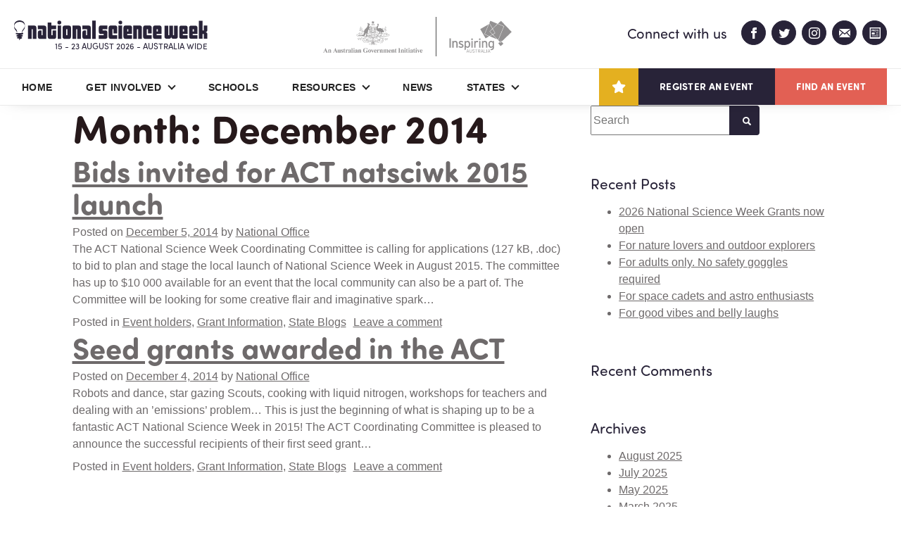

--- FILE ---
content_type: text/html; charset=UTF-8
request_url: https://www.scienceweek.net.au/2014/12/
body_size: 11587
content:
<!DOCTYPE html>
<html lang="en-AU">

<head>
	<meta charset="UTF-8">
	<meta name="viewport" content="width=device-width, initial-scale=1, shrink-to-fit=no">
				<meta name="twitter:image" content="https://www.scienceweek.net.au/wp-content/uploads/2025/05/2554_NSWk-2025_Facebook-Banner.jpg" />
		<meta property="og:image" content="https://www.scienceweek.net.au/wp-content/uploads/2025/05/2554_NSWk-2025_Facebook-Banner.jpg" />
		<link rel="profile" href="http://gmpg.org/xfn/11">
	<link rel="stylesheet" href="https://use.typekit.net/hqo6xgj.css">
	<link rel="apple-touch-icon" href="/android-chrome-192x192.png">

	<script src="https://www.scienceweek.net.au/wp-content/themes/science-week/js/a2hs.js" defer></script>

	<link rel="manifest" href="/manifest.webmanifest">
	<meta name="theme-color" content="#1f7468" />
	<meta name='robots' content='noindex, follow' />
	<style>img:is([sizes="auto" i], [sizes^="auto," i]) { contain-intrinsic-size: 3000px 1500px }</style>
	
	<!-- This site is optimized with the Yoast SEO plugin v25.4 - https://yoast.com/wordpress/plugins/seo/ -->
	<title>December 2014 - National Science Week</title>
	<meta property="og:locale" content="en_US" />
	<meta property="og:type" content="website" />
	<meta property="og:title" content="December 2014 - National Science Week" />
	<meta property="og:url" content="https://www.scienceweek.net.au/2014/12/" />
	<meta property="og:site_name" content="National Science Week" />
	<meta property="og:image" content="https://www.scienceweek.net.au/wp-content/uploads/2020/03/flags_flying.jpg" />
	<meta property="og:image:width" content="1200" />
	<meta property="og:image:height" content="630" />
	<meta property="og:image:type" content="image/jpeg" />
	<meta name="twitter:card" content="summary_large_image" />
	<meta name="twitter:site" content="@Aus_ScienceWeek" />
	<script type="application/ld+json" class="yoast-schema-graph">{"@context":"https://schema.org","@graph":[{"@type":"CollectionPage","@id":"https://www.scienceweek.net.au/2014/12/","url":"https://www.scienceweek.net.au/2014/12/","name":"December 2014 - National Science Week","isPartOf":{"@id":"https://www.scienceweek.net.au/#website"},"breadcrumb":{"@id":"https://www.scienceweek.net.au/2014/12/#breadcrumb"},"inLanguage":"en-AU"},{"@type":"BreadcrumbList","@id":"https://www.scienceweek.net.au/2014/12/#breadcrumb","itemListElement":[{"@type":"ListItem","position":1,"name":"Home","item":"https://www.scienceweek.net.au/"},{"@type":"ListItem","position":2,"name":"Archives for December 2014"}]},{"@type":"WebSite","@id":"https://www.scienceweek.net.au/#website","url":"https://www.scienceweek.net.au/","name":"National Science Week","description":"15 - 23 August 2026 - Australia Wide","publisher":{"@id":"https://www.scienceweek.net.au/#organization"},"potentialAction":[{"@type":"SearchAction","target":{"@type":"EntryPoint","urlTemplate":"https://www.scienceweek.net.au/?s={search_term_string}"},"query-input":{"@type":"PropertyValueSpecification","valueRequired":true,"valueName":"search_term_string"}}],"inLanguage":"en-AU"},{"@type":"Organization","@id":"https://www.scienceweek.net.au/#organization","name":"National Science Week","url":"https://www.scienceweek.net.au/","logo":{"@type":"ImageObject","inLanguage":"en-AU","@id":"https://www.scienceweek.net.au/#/schema/logo/image/","url":"https://www.scienceweek.net.au/wp-content/uploads/2020/05/Screen-Shot-2020-05-29-at-11.13.10-am.png","contentUrl":"https://www.scienceweek.net.au/wp-content/uploads/2020/05/Screen-Shot-2020-05-29-at-11.13.10-am.png","width":854,"height":114,"caption":"National Science Week"},"image":{"@id":"https://www.scienceweek.net.au/#/schema/logo/image/"},"sameAs":["https://www.facebook.com/nationalscienceweek","https://x.com/Aus_ScienceWeek","https://www.instagram.com/nationalscienceweek/"]}]}</script>
	<!-- / Yoast SEO plugin. -->


<link rel="alternate" type="application/rss+xml" title="National Science Week &raquo; Feed" href="https://www.scienceweek.net.au/feed/" />
<link rel="alternate" type="application/rss+xml" title="National Science Week &raquo; Comments Feed" href="https://www.scienceweek.net.au/comments/feed/" />
<script type="text/javascript">
/* <![CDATA[ */
window._wpemojiSettings = {"baseUrl":"https:\/\/s.w.org\/images\/core\/emoji\/15.1.0\/72x72\/","ext":".png","svgUrl":"https:\/\/s.w.org\/images\/core\/emoji\/15.1.0\/svg\/","svgExt":".svg","source":{"concatemoji":"https:\/\/www.scienceweek.net.au\/wp-includes\/js\/wp-emoji-release.min.js?ver=6.8.1"}};
/*! This file is auto-generated */
!function(i,n){var o,s,e;function c(e){try{var t={supportTests:e,timestamp:(new Date).valueOf()};sessionStorage.setItem(o,JSON.stringify(t))}catch(e){}}function p(e,t,n){e.clearRect(0,0,e.canvas.width,e.canvas.height),e.fillText(t,0,0);var t=new Uint32Array(e.getImageData(0,0,e.canvas.width,e.canvas.height).data),r=(e.clearRect(0,0,e.canvas.width,e.canvas.height),e.fillText(n,0,0),new Uint32Array(e.getImageData(0,0,e.canvas.width,e.canvas.height).data));return t.every(function(e,t){return e===r[t]})}function u(e,t,n){switch(t){case"flag":return n(e,"\ud83c\udff3\ufe0f\u200d\u26a7\ufe0f","\ud83c\udff3\ufe0f\u200b\u26a7\ufe0f")?!1:!n(e,"\ud83c\uddfa\ud83c\uddf3","\ud83c\uddfa\u200b\ud83c\uddf3")&&!n(e,"\ud83c\udff4\udb40\udc67\udb40\udc62\udb40\udc65\udb40\udc6e\udb40\udc67\udb40\udc7f","\ud83c\udff4\u200b\udb40\udc67\u200b\udb40\udc62\u200b\udb40\udc65\u200b\udb40\udc6e\u200b\udb40\udc67\u200b\udb40\udc7f");case"emoji":return!n(e,"\ud83d\udc26\u200d\ud83d\udd25","\ud83d\udc26\u200b\ud83d\udd25")}return!1}function f(e,t,n){var r="undefined"!=typeof WorkerGlobalScope&&self instanceof WorkerGlobalScope?new OffscreenCanvas(300,150):i.createElement("canvas"),a=r.getContext("2d",{willReadFrequently:!0}),o=(a.textBaseline="top",a.font="600 32px Arial",{});return e.forEach(function(e){o[e]=t(a,e,n)}),o}function t(e){var t=i.createElement("script");t.src=e,t.defer=!0,i.head.appendChild(t)}"undefined"!=typeof Promise&&(o="wpEmojiSettingsSupports",s=["flag","emoji"],n.supports={everything:!0,everythingExceptFlag:!0},e=new Promise(function(e){i.addEventListener("DOMContentLoaded",e,{once:!0})}),new Promise(function(t){var n=function(){try{var e=JSON.parse(sessionStorage.getItem(o));if("object"==typeof e&&"number"==typeof e.timestamp&&(new Date).valueOf()<e.timestamp+604800&&"object"==typeof e.supportTests)return e.supportTests}catch(e){}return null}();if(!n){if("undefined"!=typeof Worker&&"undefined"!=typeof OffscreenCanvas&&"undefined"!=typeof URL&&URL.createObjectURL&&"undefined"!=typeof Blob)try{var e="postMessage("+f.toString()+"("+[JSON.stringify(s),u.toString(),p.toString()].join(",")+"));",r=new Blob([e],{type:"text/javascript"}),a=new Worker(URL.createObjectURL(r),{name:"wpTestEmojiSupports"});return void(a.onmessage=function(e){c(n=e.data),a.terminate(),t(n)})}catch(e){}c(n=f(s,u,p))}t(n)}).then(function(e){for(var t in e)n.supports[t]=e[t],n.supports.everything=n.supports.everything&&n.supports[t],"flag"!==t&&(n.supports.everythingExceptFlag=n.supports.everythingExceptFlag&&n.supports[t]);n.supports.everythingExceptFlag=n.supports.everythingExceptFlag&&!n.supports.flag,n.DOMReady=!1,n.readyCallback=function(){n.DOMReady=!0}}).then(function(){return e}).then(function(){var e;n.supports.everything||(n.readyCallback(),(e=n.source||{}).concatemoji?t(e.concatemoji):e.wpemoji&&e.twemoji&&(t(e.twemoji),t(e.wpemoji)))}))}((window,document),window._wpemojiSettings);
/* ]]> */
</script>
<style id='wp-emoji-styles-inline-css' type='text/css'>

	img.wp-smiley, img.emoji {
		display: inline !important;
		border: none !important;
		box-shadow: none !important;
		height: 1em !important;
		width: 1em !important;
		margin: 0 0.07em !important;
		vertical-align: -0.1em !important;
		background: none !important;
		padding: 0 !important;
	}
</style>
<link rel='stylesheet' id='wp-block-library-css' href='https://www.scienceweek.net.au/wp-includes/css/dist/block-library/style.min.css?ver=6.8.1' type='text/css' media='all' />
<style id='classic-theme-styles-inline-css' type='text/css'>
/*! This file is auto-generated */
.wp-block-button__link{color:#fff;background-color:#32373c;border-radius:9999px;box-shadow:none;text-decoration:none;padding:calc(.667em + 2px) calc(1.333em + 2px);font-size:1.125em}.wp-block-file__button{background:#32373c;color:#fff;text-decoration:none}
</style>
<style id='safe-svg-svg-icon-style-inline-css' type='text/css'>
.safe-svg-cover{text-align:center}.safe-svg-cover .safe-svg-inside{display:inline-block;max-width:100%}.safe-svg-cover svg{height:100%;max-height:100%;max-width:100%;width:100%}

</style>
<style id='global-styles-inline-css' type='text/css'>
:root{--wp--preset--aspect-ratio--square: 1;--wp--preset--aspect-ratio--4-3: 4/3;--wp--preset--aspect-ratio--3-4: 3/4;--wp--preset--aspect-ratio--3-2: 3/2;--wp--preset--aspect-ratio--2-3: 2/3;--wp--preset--aspect-ratio--16-9: 16/9;--wp--preset--aspect-ratio--9-16: 9/16;--wp--preset--color--black: #000000;--wp--preset--color--cyan-bluish-gray: #abb8c3;--wp--preset--color--white: #ffffff;--wp--preset--color--pale-pink: #f78da7;--wp--preset--color--vivid-red: #cf2e2e;--wp--preset--color--luminous-vivid-orange: #ff6900;--wp--preset--color--luminous-vivid-amber: #fcb900;--wp--preset--color--light-green-cyan: #7bdcb5;--wp--preset--color--vivid-green-cyan: #00d084;--wp--preset--color--pale-cyan-blue: #8ed1fc;--wp--preset--color--vivid-cyan-blue: #0693e3;--wp--preset--color--vivid-purple: #9b51e0;--wp--preset--gradient--vivid-cyan-blue-to-vivid-purple: linear-gradient(135deg,rgba(6,147,227,1) 0%,rgb(155,81,224) 100%);--wp--preset--gradient--light-green-cyan-to-vivid-green-cyan: linear-gradient(135deg,rgb(122,220,180) 0%,rgb(0,208,130) 100%);--wp--preset--gradient--luminous-vivid-amber-to-luminous-vivid-orange: linear-gradient(135deg,rgba(252,185,0,1) 0%,rgba(255,105,0,1) 100%);--wp--preset--gradient--luminous-vivid-orange-to-vivid-red: linear-gradient(135deg,rgba(255,105,0,1) 0%,rgb(207,46,46) 100%);--wp--preset--gradient--very-light-gray-to-cyan-bluish-gray: linear-gradient(135deg,rgb(238,238,238) 0%,rgb(169,184,195) 100%);--wp--preset--gradient--cool-to-warm-spectrum: linear-gradient(135deg,rgb(74,234,220) 0%,rgb(151,120,209) 20%,rgb(207,42,186) 40%,rgb(238,44,130) 60%,rgb(251,105,98) 80%,rgb(254,248,76) 100%);--wp--preset--gradient--blush-light-purple: linear-gradient(135deg,rgb(255,206,236) 0%,rgb(152,150,240) 100%);--wp--preset--gradient--blush-bordeaux: linear-gradient(135deg,rgb(254,205,165) 0%,rgb(254,45,45) 50%,rgb(107,0,62) 100%);--wp--preset--gradient--luminous-dusk: linear-gradient(135deg,rgb(255,203,112) 0%,rgb(199,81,192) 50%,rgb(65,88,208) 100%);--wp--preset--gradient--pale-ocean: linear-gradient(135deg,rgb(255,245,203) 0%,rgb(182,227,212) 50%,rgb(51,167,181) 100%);--wp--preset--gradient--electric-grass: linear-gradient(135deg,rgb(202,248,128) 0%,rgb(113,206,126) 100%);--wp--preset--gradient--midnight: linear-gradient(135deg,rgb(2,3,129) 0%,rgb(40,116,252) 100%);--wp--preset--font-size--small: 13px;--wp--preset--font-size--medium: 20px;--wp--preset--font-size--large: 36px;--wp--preset--font-size--x-large: 42px;--wp--preset--spacing--20: 0.44rem;--wp--preset--spacing--30: 0.67rem;--wp--preset--spacing--40: 1rem;--wp--preset--spacing--50: 1.5rem;--wp--preset--spacing--60: 2.25rem;--wp--preset--spacing--70: 3.38rem;--wp--preset--spacing--80: 5.06rem;--wp--preset--shadow--natural: 6px 6px 9px rgba(0, 0, 0, 0.2);--wp--preset--shadow--deep: 12px 12px 50px rgba(0, 0, 0, 0.4);--wp--preset--shadow--sharp: 6px 6px 0px rgba(0, 0, 0, 0.2);--wp--preset--shadow--outlined: 6px 6px 0px -3px rgba(255, 255, 255, 1), 6px 6px rgba(0, 0, 0, 1);--wp--preset--shadow--crisp: 6px 6px 0px rgba(0, 0, 0, 1);}:where(.is-layout-flex){gap: 0.5em;}:where(.is-layout-grid){gap: 0.5em;}body .is-layout-flex{display: flex;}.is-layout-flex{flex-wrap: wrap;align-items: center;}.is-layout-flex > :is(*, div){margin: 0;}body .is-layout-grid{display: grid;}.is-layout-grid > :is(*, div){margin: 0;}:where(.wp-block-columns.is-layout-flex){gap: 2em;}:where(.wp-block-columns.is-layout-grid){gap: 2em;}:where(.wp-block-post-template.is-layout-flex){gap: 1.25em;}:where(.wp-block-post-template.is-layout-grid){gap: 1.25em;}.has-black-color{color: var(--wp--preset--color--black) !important;}.has-cyan-bluish-gray-color{color: var(--wp--preset--color--cyan-bluish-gray) !important;}.has-white-color{color: var(--wp--preset--color--white) !important;}.has-pale-pink-color{color: var(--wp--preset--color--pale-pink) !important;}.has-vivid-red-color{color: var(--wp--preset--color--vivid-red) !important;}.has-luminous-vivid-orange-color{color: var(--wp--preset--color--luminous-vivid-orange) !important;}.has-luminous-vivid-amber-color{color: var(--wp--preset--color--luminous-vivid-amber) !important;}.has-light-green-cyan-color{color: var(--wp--preset--color--light-green-cyan) !important;}.has-vivid-green-cyan-color{color: var(--wp--preset--color--vivid-green-cyan) !important;}.has-pale-cyan-blue-color{color: var(--wp--preset--color--pale-cyan-blue) !important;}.has-vivid-cyan-blue-color{color: var(--wp--preset--color--vivid-cyan-blue) !important;}.has-vivid-purple-color{color: var(--wp--preset--color--vivid-purple) !important;}.has-black-background-color{background-color: var(--wp--preset--color--black) !important;}.has-cyan-bluish-gray-background-color{background-color: var(--wp--preset--color--cyan-bluish-gray) !important;}.has-white-background-color{background-color: var(--wp--preset--color--white) !important;}.has-pale-pink-background-color{background-color: var(--wp--preset--color--pale-pink) !important;}.has-vivid-red-background-color{background-color: var(--wp--preset--color--vivid-red) !important;}.has-luminous-vivid-orange-background-color{background-color: var(--wp--preset--color--luminous-vivid-orange) !important;}.has-luminous-vivid-amber-background-color{background-color: var(--wp--preset--color--luminous-vivid-amber) !important;}.has-light-green-cyan-background-color{background-color: var(--wp--preset--color--light-green-cyan) !important;}.has-vivid-green-cyan-background-color{background-color: var(--wp--preset--color--vivid-green-cyan) !important;}.has-pale-cyan-blue-background-color{background-color: var(--wp--preset--color--pale-cyan-blue) !important;}.has-vivid-cyan-blue-background-color{background-color: var(--wp--preset--color--vivid-cyan-blue) !important;}.has-vivid-purple-background-color{background-color: var(--wp--preset--color--vivid-purple) !important;}.has-black-border-color{border-color: var(--wp--preset--color--black) !important;}.has-cyan-bluish-gray-border-color{border-color: var(--wp--preset--color--cyan-bluish-gray) !important;}.has-white-border-color{border-color: var(--wp--preset--color--white) !important;}.has-pale-pink-border-color{border-color: var(--wp--preset--color--pale-pink) !important;}.has-vivid-red-border-color{border-color: var(--wp--preset--color--vivid-red) !important;}.has-luminous-vivid-orange-border-color{border-color: var(--wp--preset--color--luminous-vivid-orange) !important;}.has-luminous-vivid-amber-border-color{border-color: var(--wp--preset--color--luminous-vivid-amber) !important;}.has-light-green-cyan-border-color{border-color: var(--wp--preset--color--light-green-cyan) !important;}.has-vivid-green-cyan-border-color{border-color: var(--wp--preset--color--vivid-green-cyan) !important;}.has-pale-cyan-blue-border-color{border-color: var(--wp--preset--color--pale-cyan-blue) !important;}.has-vivid-cyan-blue-border-color{border-color: var(--wp--preset--color--vivid-cyan-blue) !important;}.has-vivid-purple-border-color{border-color: var(--wp--preset--color--vivid-purple) !important;}.has-vivid-cyan-blue-to-vivid-purple-gradient-background{background: var(--wp--preset--gradient--vivid-cyan-blue-to-vivid-purple) !important;}.has-light-green-cyan-to-vivid-green-cyan-gradient-background{background: var(--wp--preset--gradient--light-green-cyan-to-vivid-green-cyan) !important;}.has-luminous-vivid-amber-to-luminous-vivid-orange-gradient-background{background: var(--wp--preset--gradient--luminous-vivid-amber-to-luminous-vivid-orange) !important;}.has-luminous-vivid-orange-to-vivid-red-gradient-background{background: var(--wp--preset--gradient--luminous-vivid-orange-to-vivid-red) !important;}.has-very-light-gray-to-cyan-bluish-gray-gradient-background{background: var(--wp--preset--gradient--very-light-gray-to-cyan-bluish-gray) !important;}.has-cool-to-warm-spectrum-gradient-background{background: var(--wp--preset--gradient--cool-to-warm-spectrum) !important;}.has-blush-light-purple-gradient-background{background: var(--wp--preset--gradient--blush-light-purple) !important;}.has-blush-bordeaux-gradient-background{background: var(--wp--preset--gradient--blush-bordeaux) !important;}.has-luminous-dusk-gradient-background{background: var(--wp--preset--gradient--luminous-dusk) !important;}.has-pale-ocean-gradient-background{background: var(--wp--preset--gradient--pale-ocean) !important;}.has-electric-grass-gradient-background{background: var(--wp--preset--gradient--electric-grass) !important;}.has-midnight-gradient-background{background: var(--wp--preset--gradient--midnight) !important;}.has-small-font-size{font-size: var(--wp--preset--font-size--small) !important;}.has-medium-font-size{font-size: var(--wp--preset--font-size--medium) !important;}.has-large-font-size{font-size: var(--wp--preset--font-size--large) !important;}.has-x-large-font-size{font-size: var(--wp--preset--font-size--x-large) !important;}
:where(.wp-block-post-template.is-layout-flex){gap: 1.25em;}:where(.wp-block-post-template.is-layout-grid){gap: 1.25em;}
:where(.wp-block-columns.is-layout-flex){gap: 2em;}:where(.wp-block-columns.is-layout-grid){gap: 2em;}
:root :where(.wp-block-pullquote){font-size: 1.5em;line-height: 1.6;}
</style>
<link rel='stylesheet' id='child-understrap-styles-css' href='https://www.scienceweek.net.au/wp-content/themes/science-week/css/child-theme.min.css?ver=1752554794' type='text/css' media='all' />
<link rel='stylesheet' id='heateor_sss_frontend_css-css' href='https://www.scienceweek.net.au/wp-content/plugins/sassy-social-share/public/css/sassy-social-share-public.css?ver=3.3.76' type='text/css' media='all' />
<style id='heateor_sss_frontend_css-inline-css' type='text/css'>
.heateor_sss_button_instagram span.heateor_sss_svg,a.heateor_sss_instagram span.heateor_sss_svg{background:radial-gradient(circle at 30% 107%,#fdf497 0,#fdf497 5%,#fd5949 45%,#d6249f 60%,#285aeb 90%)}div.heateor_sss_horizontal_sharing a.heateor_sss_button_instagram span{background:#fff!important;}div.heateor_sss_standard_follow_icons_container a.heateor_sss_button_instagram span{background:#fff}div.heateor_sss_horizontal_sharing a.heateor_sss_button_instagram span:hover{background:#282338!important;}div.heateor_sss_standard_follow_icons_container a.heateor_sss_button_instagram span:hover{background:#282338}.heateor_sss_horizontal_sharing .heateor_sss_svg,.heateor_sss_standard_follow_icons_container .heateor_sss_svg{background-color:#fff!important;background:#fff!important;color:#000;border-width:1px;border-style:solid;border-color:#f4f4f4}div.heateor_sss_horizontal_sharing span.heateor_sss_svg svg:hover path:not(.heateor_sss_no_fill),div.heateor_sss_horizontal_sharing span.heateor_sss_svg svg:hover ellipse, div.heateor_sss_horizontal_sharing span.heateor_sss_svg svg:hover circle, div.heateor_sss_horizontal_sharing span.heateor_sss_svg svg:hover polygon, div.heateor_sss_horizontal_sharing span.heateor_sss_svg svg:hover rect:not(.heateor_sss_no_fill){fill:#ffffff}div.heateor_sss_horizontal_sharing span.heateor_sss_svg svg:hover path.heateor_sss_svg_stroke, div.heateor_sss_horizontal_sharing span.heateor_sss_svg svg:hover rect.heateor_sss_svg_stroke{stroke:#ffffff}.heateor_sss_horizontal_sharing span.heateor_sss_svg:hover,.heateor_sss_standard_follow_icons_container span.heateor_sss_svg:hover{background-color:#282338!important;background:#282338!importantcolor:#ffffff;border-color:#282338;}.heateor_sss_vertical_sharing span.heateor_sss_svg,.heateor_sss_floating_follow_icons_container span.heateor_sss_svg{color:#fff;border-width:0px;border-style:solid;border-color:transparent;}.heateor_sss_vertical_sharing span.heateor_sss_svg:hover,.heateor_sss_floating_follow_icons_container span.heateor_sss_svg:hover{border-color:transparent;}@media screen and (max-width:783px) {.heateor_sss_vertical_sharing{display:none!important}}
</style>
<script type="text/javascript" src="https://www.scienceweek.net.au/wp-includes/js/jquery/jquery.min.js?ver=3.7.1" id="jquery-core-js"></script>
<script type="text/javascript" src="https://www.scienceweek.net.au/wp-includes/js/jquery/jquery-migrate.min.js?ver=3.4.1" id="jquery-migrate-js"></script>
<link rel="https://api.w.org/" href="https://www.scienceweek.net.au/wp-json/" /><link rel="EditURI" type="application/rsd+xml" title="RSD" href="https://www.scienceweek.net.au/xmlrpc.php?rsd" />
<meta name="generator" content="WordPress 6.8.1" />
<meta name="mobile-web-app-capable" content="yes">
<meta name="apple-mobile-web-app-capable" content="yes">
<meta name="apple-mobile-web-app-title" content="National Science Week - 15 - 23 August 2026 - Australia Wide">
<style type="text/css">.recentcomments a{display:inline !important;padding:0 !important;margin:0 !important;}</style><link rel="icon" href="https://www.scienceweek.net.au/wp-content/uploads/2020/05/Screen-Shot-2020-05-29-at-10.47.48-am-320x320.png" sizes="32x32" />
<link rel="icon" href="https://www.scienceweek.net.au/wp-content/uploads/2020/05/Screen-Shot-2020-05-29-at-10.47.48-am-320x320.png" sizes="192x192" />
<link rel="apple-touch-icon" href="https://www.scienceweek.net.au/wp-content/uploads/2020/05/Screen-Shot-2020-05-29-at-10.47.48-am-320x320.png" />
<meta name="msapplication-TileImage" content="https://www.scienceweek.net.au/wp-content/uploads/2020/05/Screen-Shot-2020-05-29-at-10.47.48-am-320x320.png" />

			<!-- Google Tag Manager -->
		<script>
			(function(w, d, s, l, i) {
				w[l] = w[l] || [];
				w[l].push({
					'gtm.start': new Date().getTime(),
					event: 'gtm.js'
				});
				var f = d.getElementsByTagName(s)[0],
					j = d.createElement(s),
					dl = l != 'dataLayer' ? '&l=' + l : '';
				j.async = true;
				j.src =
					'https://www.googletagmanager.com/gtm.js?id=' + i + dl;
				f.parentNode.insertBefore(j, f);
			})(window, document, 'script', 'dataLayer', 'GTM-WHNF79G');
		</script>
		<!-- End Google Tag Manager -->
	</head>

<body class="archive date wp-custom-logo wp-embed-responsive wp-theme-understrap wp-child-theme-science-week group-blog hfeed" itemscope itemtype="http://schema.org/WebSite">

			<!-- Google Tag Manager (noscript) -->
		<noscript><iframe src="https://www.googletagmanager.com/ns.html?id=GTM-WHNF79G" height="0" width="0" style="display:none;visibility:hidden"></iframe></noscript>
		<!-- End Google Tag Manager (noscript) -->
	
	
	<div class="wrapper" id="wrapper">
		<div class="wrapper-inner">

			<header class="header" id="header">
								<div class="container mobile-container">
					<strong class="logo">
						<a href="/" title="National Science Week">
							<img src="https://www.scienceweek.net.au/wp-content/uploads/2020/02/logo.svg">
							<span class="logo-text">15 - 23 August 2026 - Australia Wide</span>
						</a>
					</strong>
					<a href="#" class="nav-opener"><span></span><span class="hidden">menu</span></a>
				</div>
				<div class="main-nav-drop">
					<div class="nav-holder">
						<div class="container">
							<div class="nav-wrapper">
								<ul id="menu-menu-1" class="main-nav"><li itemscope="itemscope" itemtype="https://www.schema.org/SiteNavigationElement" id="menu-item-173" class="menu-item menu-item-type-post_type menu-item-object-page menu-item-home menu-item-173 nav-item"><a title="Home" href="https://www.scienceweek.net.au/">Home</a></li>
<li itemscope="itemscope" itemtype="https://www.schema.org/SiteNavigationElement" id="menu-item-12586" class="menu-item menu-item-type-post_type menu-item-object-page menu-item-has-children dropdown menu-item-12586 nav-item"><a title="Get Involved" href="#" class="dropdown-toggle" id="menu-item-dropdown-12586">Get Involved</a>
<div class="drop"><ul class="main-subnav" aria-labelledby="menu-item-dropdown-12586" role="menu">
	<li itemscope="itemscope" itemtype="https://www.schema.org/SiteNavigationElement" id="menu-item-172" class="menu-item menu-item-type-post_type menu-item-object-page menu-item-172 nav-item"><a title="Hold an Event" href="https://www.scienceweek.net.au/get-involved/hold-an-event/" class="dropdown-item">Hold an Event</a></li>
	<li itemscope="itemscope" itemtype="https://www.schema.org/SiteNavigationElement" id="menu-item-12589" class="menu-item menu-item-type-post_type menu-item-object-page menu-item-12589 nav-item"><a title="Book an Experience" href="https://www.scienceweek.net.au/get-involved/experiences/" class="dropdown-item">Book an Experience</a></li>
</ul></div>
</li>
<li itemscope="itemscope" itemtype="https://www.schema.org/SiteNavigationElement" id="menu-item-176" class="menu-item menu-item-type-post_type menu-item-object-page menu-item-176 nav-item"><a title="Schools" href="https://www.scienceweek.net.au/schools/">Schools</a></li>
<li itemscope="itemscope" itemtype="https://www.schema.org/SiteNavigationElement" id="menu-item-175" class="menu-item menu-item-type-post_type menu-item-object-page menu-item-has-children dropdown menu-item-175 nav-item"><a title="Resources" href="#" class="dropdown-toggle" id="menu-item-dropdown-175">Resources</a>
<div class="drop"><ul class="main-subnav" aria-labelledby="menu-item-dropdown-175" role="menu">
	<li itemscope="itemscope" itemtype="https://www.schema.org/SiteNavigationElement" id="menu-item-9455" class="menu-item menu-item-type-post_type menu-item-object-page menu-item-9455 nav-item"><a title="Brain Break" href="https://www.scienceweek.net.au/brainbreak/" class="dropdown-item">Brain Break</a></li>
	<li itemscope="itemscope" itemtype="https://www.schema.org/SiteNavigationElement" id="menu-item-35082" class="menu-item menu-item-type-post_type menu-item-object-page menu-item-35082 nav-item"><a title="SCINEMA" href="https://www.scienceweek.net.au/scinema/" class="dropdown-item">SCINEMA</a></li>
	<li itemscope="itemscope" itemtype="https://www.schema.org/SiteNavigationElement" id="menu-item-7063" class="menu-item menu-item-type-post_type menu-item-object-page menu-item-7063 nav-item"><a title="DIY Science" href="https://www.scienceweek.net.au/diy-science/" class="dropdown-item">DIY Science</a></li>
	<li itemscope="itemscope" itemtype="https://www.schema.org/SiteNavigationElement" id="menu-item-2358" class="menu-item menu-item-type-post_type menu-item-object-page menu-item-2358 nav-item"><a title="Discovery Centres" href="https://www.scienceweek.net.au/discovery-centres/" class="dropdown-item">Discovery Centres</a></li>
	<li itemscope="itemscope" itemtype="https://www.schema.org/SiteNavigationElement" id="menu-item-1908" class="menu-item menu-item-type-post_type menu-item-object-page menu-item-1908 nav-item"><a title="Event Evaluation" href="https://www.scienceweek.net.au/evaluation/" class="dropdown-item">Event Evaluation</a></li>
	<li itemscope="itemscope" itemtype="https://www.schema.org/SiteNavigationElement" id="menu-item-1891" class="menu-item menu-item-type-post_type menu-item-object-page menu-item-1891 nav-item"><a title="FAQ" href="https://www.scienceweek.net.au/faq/" class="dropdown-item">FAQ</a></li>
	<li itemscope="itemscope" itemtype="https://www.schema.org/SiteNavigationElement" id="menu-item-2048" class="menu-item menu-item-type-post_type menu-item-object-page menu-item-2048 nav-item"><a title="Grants" href="https://www.scienceweek.net.au/grants/" class="dropdown-item">Grants</a></li>
	<li itemscope="itemscope" itemtype="https://www.schema.org/SiteNavigationElement" id="menu-item-1909" class="menu-item menu-item-type-post_type menu-item-object-page menu-item-1909 nav-item"><a title="Hold an Event" href="https://www.scienceweek.net.au/get-involved/hold-an-event/" class="dropdown-item">Hold an Event</a></li>
	<li itemscope="itemscope" itemtype="https://www.schema.org/SiteNavigationElement" id="menu-item-191" class="menu-item menu-item-type-post_type menu-item-object-page menu-item-191 nav-item"><a title="Logos &#038; Graphics" href="https://www.scienceweek.net.au/resources/logos-graphics/" class="dropdown-item">Logos &#038; Graphics</a></li>
	<li itemscope="itemscope" itemtype="https://www.schema.org/SiteNavigationElement" id="menu-item-1890" class="menu-item menu-item-type-post_type menu-item-object-page menu-item-1890 nav-item"><a title="Contact Us" href="https://www.scienceweek.net.au/contacts/" class="dropdown-item">Contact Us</a></li>
</ul></div>
</li>
<li itemscope="itemscope" itemtype="https://www.schema.org/SiteNavigationElement" id="menu-item-174" class="menu-item menu-item-type-post_type menu-item-object-page menu-item-174 nav-item"><a title="News" href="https://www.scienceweek.net.au/latest-news/">News</a></li>
<li itemscope="itemscope" itemtype="https://www.schema.org/SiteNavigationElement" id="menu-item-177" class="menu-item menu-item-type-post_type menu-item-object-page menu-item-has-children dropdown menu-item-177 nav-item"><a title="States" href="#" class="dropdown-toggle" id="menu-item-dropdown-177">States</a>
<div class="drop"><ul class="main-subnav" aria-labelledby="menu-item-dropdown-177" role="menu">
	<li itemscope="itemscope" itemtype="https://www.schema.org/SiteNavigationElement" id="menu-item-352" class="menu-item menu-item-type-custom menu-item-object-custom menu-item-352 nav-item"><a title="Aust. Capital Territory" href="/your-state/act/" class="dropdown-item">Aust. Capital Territory</a></li>
	<li itemscope="itemscope" itemtype="https://www.schema.org/SiteNavigationElement" id="menu-item-353" class="menu-item menu-item-type-custom menu-item-object-custom menu-item-353 nav-item"><a title="New South Wales" href="/your-state/nsw/" class="dropdown-item">New South Wales</a></li>
	<li itemscope="itemscope" itemtype="https://www.schema.org/SiteNavigationElement" id="menu-item-354" class="menu-item menu-item-type-custom menu-item-object-custom menu-item-354 nav-item"><a title="Northern Territory" href="/your-state/nt/" class="dropdown-item">Northern Territory</a></li>
	<li itemscope="itemscope" itemtype="https://www.schema.org/SiteNavigationElement" id="menu-item-355" class="menu-item menu-item-type-custom menu-item-object-custom menu-item-355 nav-item"><a title="Queensland" href="/your-state/qld/" class="dropdown-item">Queensland</a></li>
	<li itemscope="itemscope" itemtype="https://www.schema.org/SiteNavigationElement" id="menu-item-356" class="menu-item menu-item-type-custom menu-item-object-custom menu-item-356 nav-item"><a title="South Australia" href="/your-state/sa/" class="dropdown-item">South Australia</a></li>
	<li itemscope="itemscope" itemtype="https://www.schema.org/SiteNavigationElement" id="menu-item-357" class="menu-item menu-item-type-custom menu-item-object-custom menu-item-357 nav-item"><a title="Tasmania" href="/your-state/tas/" class="dropdown-item">Tasmania</a></li>
	<li itemscope="itemscope" itemtype="https://www.schema.org/SiteNavigationElement" id="menu-item-358" class="menu-item menu-item-type-custom menu-item-object-custom menu-item-358 nav-item"><a title="Victoria" href="/your-state/vic/" class="dropdown-item">Victoria</a></li>
	<li itemscope="itemscope" itemtype="https://www.schema.org/SiteNavigationElement" id="menu-item-359" class="menu-item menu-item-type-custom menu-item-object-custom menu-item-359 nav-item"><a title="Western Australia" href="/your-state/wa/" class="dropdown-item">Western Australia</a></li>
</ul></div>
</li>
</ul>								<ul class="main-menu">
									<li><a class="btn btn-favourites" href="/favourites/"><i class="fas fa-star"></i> <span>Favourites</span></a></li>
									<li>
										<a href="/my-account/my-events/" class="btn btn-outline-light">
																							Register an event
																					</a>
									</li>
									<li>
										<a href="/find-events" class="btn btn-danger">Find an event</a>
									</li>
								</ul>
							</div>
						</div>
					</div>
					<div class="info-holder">
						<div class="container">
							<strong class="logo">
								<a href="/" title="National Science Week">
									<img src="https://www.scienceweek.net.au/wp-content/uploads/2020/02/logo.svg">
									<span class="logo-text">15 - 23 August 2026 - Australia Wide</span>
								</a>
							</strong>
							<div class="social-holder">
								<strong class="title">Connect with us</strong>
								<ul class="social-list">
																			<li><a href="https://www.facebook.com/nationalscienceweek" target="_blank" rel="noopener noreferrer"><span class="icon-facebook"></span></a></li>
																												<li><a href="https://twitter.com/Aus_ScienceWeek" target="_blank" rel="noopener noreferrer"><span class="icon-twitter"></span></a></li>
																												<li><a href="https://www.instagram.com/nationalscienceweek/" target="_blank" rel="noopener noreferrer"><span class="icon-instagram"></span></a></li>
																												<li><a href="https://www.scienceweek.net.au/subscription/" target="_blank" rel="noopener noreferrer"><span class="icon-mail"></span></a></li>
																												<li><a href="https://www.scienceinpublic.com.au/category/science-week" target="_blank" rel="noopener noreferrer"><span class="icon-shape"></span></a></li>
																	</ul>
							</div>
							<div class="logo-list-holder">
								<ul class="logo-list">
									<li>
										<a href="https://www.industry.gov.au/" target="_blank" rel="noopener noreferrer">
											<img src="https://www.scienceweek.net.au/wp-content/themes/science-week/images/australian-government-initiative.svg" alt="An Australian Government Initiative" class="d-lg-none">
											<img src="https://www.scienceweek.net.au/wp-content/themes/science-week/images/australian-government-initiative-gray.svg" alt="An Australian Government Initiative" class="d-none d-lg-block">
										</a>
									</li>
									<li>
										<a href="https://www.industry.gov.au/funding-and-incentives/inspiring-australia-science-engagement-in-australia" target="_blank" rel="noopener noreferrer">
											<img src="https://www.scienceweek.net.au/wp-content/themes/science-week/images/inspiring-australia.svg" alt="Inspiring Australia" class="d-lg-none">
											<img src="https://www.scienceweek.net.au/wp-content/themes/science-week/images/inspiring-australia-gray.svg" alt="Inspiring Australia" class="d-none d-lg-block">
										</a>
									</li>
								</ul>
							</div>
						</div>
					</div>
				</div>
			</header>
<div class="wrapper" id="archive-wrapper">

	<div class="container" id="content" tabindex="-1">

		<div class="row">

			<!-- Do the left sidebar check -->
			

<div class="col-md content-area" id="primary">

			<main class="site-main" id="main">

				
					<header class="page-header">
						<h1 class="page-title">Month: <span>December 2014</span></h1>					</header><!-- .page-header -->

										
						
<article class="post-2910 post type-post status-publish format-standard hentry category-event-holders category-grant-information category-state-blogs" id="post-2910">

	<header class="entry-header">

		<h2 class="entry-title"><a href="https://www.scienceweek.net.au/bids-invited-for-act-natsciwk-2015-launch/" rel="bookmark">Bids invited for ACT natsciwk 2015 launch</a></h2>
		
			<div class="entry-meta">
				<span class="posted-on">Posted on <a href="https://www.scienceweek.net.au/bids-invited-for-act-natsciwk-2015-launch/" rel="bookmark"><time class="entry-date published updated" datetime="2014-12-05T15:07:18+10:00">December 5, 2014</time></a></span><span class="byline"> by<span class="author vcard"> <a class="url fn n" href="https://www.scienceweek.net.au/author/geoffcrane/">National Office</a></span></span>			</div><!-- .entry-meta -->

		
	</header><!-- .entry-header -->

	
	<div class="entry-content">

		<p>The ACT National Science Week Coordinating Committee is calling for applications (127 kB, .doc) to bid to plan and stage the local launch of National Science Week in August 2015. The committee has up to $10 000 available for an event that the local community can also be a part of. The Committee will be looking for some creative flair and imaginative spark&#8230;</p>

		
	</div><!-- .entry-content -->

	<footer class="entry-footer">

		<span class="cat-links">Posted in <a href="https://www.scienceweek.net.au/category/event-holders/" rel="category tag">Event holders</a>, <a href="https://www.scienceweek.net.au/category/grant-information/" rel="category tag">Grant Information</a>, <a href="https://www.scienceweek.net.au/category/state-blogs/" rel="category tag">State Blogs</a></span><span class="comments-link"><a href="https://www.scienceweek.net.au/bids-invited-for-act-natsciwk-2015-launch/#respond">Leave a comment</a></span>
	</footer><!-- .entry-footer -->

</article><!-- #post-## -->

					
						
<article class="post-2909 post type-post status-publish format-standard hentry category-event-holders category-grant-information category-state-blogs" id="post-2909">

	<header class="entry-header">

		<h2 class="entry-title"><a href="https://www.scienceweek.net.au/seed-grants-awarded-in-the-act/" rel="bookmark">Seed grants awarded in the ACT</a></h2>
		
			<div class="entry-meta">
				<span class="posted-on">Posted on <a href="https://www.scienceweek.net.au/seed-grants-awarded-in-the-act/" rel="bookmark"><time class="entry-date published updated" datetime="2014-12-04T08:18:22+10:00">December 4, 2014</time></a></span><span class="byline"> by<span class="author vcard"> <a class="url fn n" href="https://www.scienceweek.net.au/author/geoffcrane/">National Office</a></span></span>			</div><!-- .entry-meta -->

		
	</header><!-- .entry-header -->

	
	<div class="entry-content">

		<p>Robots and dance, star gazing Scouts, cooking with liquid nitrogen, workshops for teachers and dealing with an &#8217;emissions&#8217; problem… This is just the beginning of what is shaping up to be a fantastic ACT National Science Week in 2015! The ACT Coordinating Committee is pleased to announce the successful recipients of their first seed grant&#8230;</p>

		
	</div><!-- .entry-content -->

	<footer class="entry-footer">

		<span class="cat-links">Posted in <a href="https://www.scienceweek.net.au/category/event-holders/" rel="category tag">Event holders</a>, <a href="https://www.scienceweek.net.au/category/grant-information/" rel="category tag">Grant Information</a>, <a href="https://www.scienceweek.net.au/category/state-blogs/" rel="category tag">State Blogs</a></span><span class="comments-link"><a href="https://www.scienceweek.net.au/seed-grants-awarded-in-the-act/#respond">Leave a comment</a></span>
	</footer><!-- .entry-footer -->

</article><!-- #post-## -->

					
				
			</main><!-- #main -->

			<!-- The pagination component -->
			
			<!-- Do the right sidebar check -->
			
</div><!-- #closing the primary container from /global-templates/left-sidebar-check.php -->



	
	<div class="col-md-4 widget-area" id="right-sidebar" role="complementary">
<aside id="search-2" class="widget widget_search">
<form method="get" id="searchform" action="https://www.scienceweek.net.au/" role="search" class="search-form btn-group">
	<label class="sr-only" for="s">Search</label>
	<input type="text" placeholder="Search" id="s" name="s">
	<button type="submit" class="btn btn-dark" id="searchsubmit" name="submit" type="submit"><i class="icon-search"></i></button>
</form></aside>
		<aside id="recent-posts-2" class="widget widget_recent_entries">
		<h3 class="widget-title">Recent Posts</h3>
		<ul>
											<li>
					<a href="https://www.scienceweek.net.au/2026-national-science-week-grants-now-open/">2026 National Science Week Grants now open</a>
									</li>
											<li>
					<a href="https://www.scienceweek.net.au/for-nature-lovers/">For nature lovers and outdoor explorers</a>
									</li>
											<li>
					<a href="https://www.scienceweek.net.au/for-adults-only/">For adults only. No safety goggles required</a>
									</li>
											<li>
					<a href="https://www.scienceweek.net.au/for-space-cadets-and-astro-enthusiasts/">For space cadets and astro enthusiasts</a>
									</li>
											<li>
					<a href="https://www.scienceweek.net.au/for-good-vibes-and-belly-laughs/">For good vibes and belly laughs</a>
									</li>
					</ul>

		</aside><aside id="recent-comments-2" class="widget widget_recent_comments"><h3 class="widget-title">Recent Comments</h3><ul id="recentcomments"></ul></aside><aside id="archives-2" class="widget widget_archive"><h3 class="widget-title">Archives</h3>
			<ul>
					<li><a href='https://www.scienceweek.net.au/2025/08/'>August 2025</a></li>
	<li><a href='https://www.scienceweek.net.au/2025/07/'>July 2025</a></li>
	<li><a href='https://www.scienceweek.net.au/2025/05/'>May 2025</a></li>
	<li><a href='https://www.scienceweek.net.au/2025/03/'>March 2025</a></li>
	<li><a href='https://www.scienceweek.net.au/2025/02/'>February 2025</a></li>
	<li><a href='https://www.scienceweek.net.au/2024/09/'>September 2024</a></li>
	<li><a href='https://www.scienceweek.net.au/2024/08/'>August 2024</a></li>
	<li><a href='https://www.scienceweek.net.au/2024/07/'>July 2024</a></li>
	<li><a href='https://www.scienceweek.net.au/2024/06/'>June 2024</a></li>
	<li><a href='https://www.scienceweek.net.au/2024/05/'>May 2024</a></li>
	<li><a href='https://www.scienceweek.net.au/2024/04/'>April 2024</a></li>
	<li><a href='https://www.scienceweek.net.au/2024/03/'>March 2024</a></li>
	<li><a href='https://www.scienceweek.net.au/2023/10/'>October 2023</a></li>
	<li><a href='https://www.scienceweek.net.au/2023/08/'>August 2023</a></li>
	<li><a href='https://www.scienceweek.net.au/2023/07/'>July 2023</a></li>
	<li><a href='https://www.scienceweek.net.au/2023/06/'>June 2023</a></li>
	<li><a href='https://www.scienceweek.net.au/2023/05/'>May 2023</a></li>
	<li><a href='https://www.scienceweek.net.au/2023/04/'>April 2023</a></li>
	<li><a href='https://www.scienceweek.net.au/2023/03/'>March 2023</a></li>
	<li><a href='https://www.scienceweek.net.au/2022/11/'>November 2022</a></li>
	<li><a href='https://www.scienceweek.net.au/2022/08/'>August 2022</a></li>
	<li><a href='https://www.scienceweek.net.au/2022/07/'>July 2022</a></li>
	<li><a href='https://www.scienceweek.net.au/2022/06/'>June 2022</a></li>
	<li><a href='https://www.scienceweek.net.au/2022/05/'>May 2022</a></li>
	<li><a href='https://www.scienceweek.net.au/2022/04/'>April 2022</a></li>
	<li><a href='https://www.scienceweek.net.au/2022/03/'>March 2022</a></li>
	<li><a href='https://www.scienceweek.net.au/2022/02/'>February 2022</a></li>
	<li><a href='https://www.scienceweek.net.au/2021/09/'>September 2021</a></li>
	<li><a href='https://www.scienceweek.net.au/2021/08/'>August 2021</a></li>
	<li><a href='https://www.scienceweek.net.au/2021/07/'>July 2021</a></li>
	<li><a href='https://www.scienceweek.net.au/2021/06/'>June 2021</a></li>
	<li><a href='https://www.scienceweek.net.au/2021/05/'>May 2021</a></li>
	<li><a href='https://www.scienceweek.net.au/2021/04/'>April 2021</a></li>
	<li><a href='https://www.scienceweek.net.au/2021/03/'>March 2021</a></li>
	<li><a href='https://www.scienceweek.net.au/2021/02/'>February 2021</a></li>
	<li><a href='https://www.scienceweek.net.au/2021/01/'>January 2021</a></li>
	<li><a href='https://www.scienceweek.net.au/2020/11/'>November 2020</a></li>
	<li><a href='https://www.scienceweek.net.au/2020/10/'>October 2020</a></li>
	<li><a href='https://www.scienceweek.net.au/2020/09/'>September 2020</a></li>
	<li><a href='https://www.scienceweek.net.au/2020/08/'>August 2020</a></li>
	<li><a href='https://www.scienceweek.net.au/2020/07/'>July 2020</a></li>
	<li><a href='https://www.scienceweek.net.au/2020/06/'>June 2020</a></li>
	<li><a href='https://www.scienceweek.net.au/2020/05/'>May 2020</a></li>
	<li><a href='https://www.scienceweek.net.au/2020/04/'>April 2020</a></li>
	<li><a href='https://www.scienceweek.net.au/2020/03/'>March 2020</a></li>
	<li><a href='https://www.scienceweek.net.au/2020/02/'>February 2020</a></li>
	<li><a href='https://www.scienceweek.net.au/2020/01/'>January 2020</a></li>
	<li><a href='https://www.scienceweek.net.au/2019/09/'>September 2019</a></li>
	<li><a href='https://www.scienceweek.net.au/2019/08/'>August 2019</a></li>
	<li><a href='https://www.scienceweek.net.au/2019/07/'>July 2019</a></li>
	<li><a href='https://www.scienceweek.net.au/2019/06/'>June 2019</a></li>
	<li><a href='https://www.scienceweek.net.au/2019/05/'>May 2019</a></li>
	<li><a href='https://www.scienceweek.net.au/2019/04/'>April 2019</a></li>
	<li><a href='https://www.scienceweek.net.au/2019/03/'>March 2019</a></li>
	<li><a href='https://www.scienceweek.net.au/2019/02/'>February 2019</a></li>
	<li><a href='https://www.scienceweek.net.au/2018/10/'>October 2018</a></li>
	<li><a href='https://www.scienceweek.net.au/2018/09/'>September 2018</a></li>
	<li><a href='https://www.scienceweek.net.au/2018/08/'>August 2018</a></li>
	<li><a href='https://www.scienceweek.net.au/2018/07/'>July 2018</a></li>
	<li><a href='https://www.scienceweek.net.au/2018/06/'>June 2018</a></li>
	<li><a href='https://www.scienceweek.net.au/2018/05/'>May 2018</a></li>
	<li><a href='https://www.scienceweek.net.au/2018/04/'>April 2018</a></li>
	<li><a href='https://www.scienceweek.net.au/2018/03/'>March 2018</a></li>
	<li><a href='https://www.scienceweek.net.au/2018/02/'>February 2018</a></li>
	<li><a href='https://www.scienceweek.net.au/2017/09/'>September 2017</a></li>
	<li><a href='https://www.scienceweek.net.au/2017/08/'>August 2017</a></li>
	<li><a href='https://www.scienceweek.net.au/2017/07/'>July 2017</a></li>
	<li><a href='https://www.scienceweek.net.au/2017/06/'>June 2017</a></li>
	<li><a href='https://www.scienceweek.net.au/2017/05/'>May 2017</a></li>
	<li><a href='https://www.scienceweek.net.au/2017/04/'>April 2017</a></li>
	<li><a href='https://www.scienceweek.net.au/2017/03/'>March 2017</a></li>
	<li><a href='https://www.scienceweek.net.au/2017/02/'>February 2017</a></li>
	<li><a href='https://www.scienceweek.net.au/2016/10/'>October 2016</a></li>
	<li><a href='https://www.scienceweek.net.au/2016/09/'>September 2016</a></li>
	<li><a href='https://www.scienceweek.net.au/2016/08/'>August 2016</a></li>
	<li><a href='https://www.scienceweek.net.au/2016/07/'>July 2016</a></li>
	<li><a href='https://www.scienceweek.net.au/2016/06/'>June 2016</a></li>
	<li><a href='https://www.scienceweek.net.au/2016/05/'>May 2016</a></li>
	<li><a href='https://www.scienceweek.net.au/2016/04/'>April 2016</a></li>
	<li><a href='https://www.scienceweek.net.au/2016/03/'>March 2016</a></li>
	<li><a href='https://www.scienceweek.net.au/2016/02/'>February 2016</a></li>
	<li><a href='https://www.scienceweek.net.au/2015/10/'>October 2015</a></li>
	<li><a href='https://www.scienceweek.net.au/2015/09/'>September 2015</a></li>
	<li><a href='https://www.scienceweek.net.au/2015/08/'>August 2015</a></li>
	<li><a href='https://www.scienceweek.net.au/2015/07/'>July 2015</a></li>
	<li><a href='https://www.scienceweek.net.au/2015/06/'>June 2015</a></li>
	<li><a href='https://www.scienceweek.net.au/2015/05/'>May 2015</a></li>
	<li><a href='https://www.scienceweek.net.au/2015/04/'>April 2015</a></li>
	<li><a href='https://www.scienceweek.net.au/2015/03/'>March 2015</a></li>
	<li><a href='https://www.scienceweek.net.au/2015/02/'>February 2015</a></li>
	<li><a href='https://www.scienceweek.net.au/2014/12/' aria-current="page">December 2014</a></li>
	<li><a href='https://www.scienceweek.net.au/2014/10/'>October 2014</a></li>
	<li><a href='https://www.scienceweek.net.au/2014/09/'>September 2014</a></li>
	<li><a href='https://www.scienceweek.net.au/2014/08/'>August 2014</a></li>
	<li><a href='https://www.scienceweek.net.au/2014/07/'>July 2014</a></li>
	<li><a href='https://www.scienceweek.net.au/2014/06/'>June 2014</a></li>
	<li><a href='https://www.scienceweek.net.au/2014/05/'>May 2014</a></li>
	<li><a href='https://www.scienceweek.net.au/2014/04/'>April 2014</a></li>
	<li><a href='https://www.scienceweek.net.au/2014/03/'>March 2014</a></li>
	<li><a href='https://www.scienceweek.net.au/2014/02/'>February 2014</a></li>
	<li><a href='https://www.scienceweek.net.au/2013/12/'>December 2013</a></li>
	<li><a href='https://www.scienceweek.net.au/2013/11/'>November 2013</a></li>
	<li><a href='https://www.scienceweek.net.au/2013/10/'>October 2013</a></li>
	<li><a href='https://www.scienceweek.net.au/2013/09/'>September 2013</a></li>
	<li><a href='https://www.scienceweek.net.au/2013/08/'>August 2013</a></li>
	<li><a href='https://www.scienceweek.net.au/2013/07/'>July 2013</a></li>
	<li><a href='https://www.scienceweek.net.au/2013/06/'>June 2013</a></li>
	<li><a href='https://www.scienceweek.net.au/2013/05/'>May 2013</a></li>
	<li><a href='https://www.scienceweek.net.au/2013/04/'>April 2013</a></li>
	<li><a href='https://www.scienceweek.net.au/2013/03/'>March 2013</a></li>
	<li><a href='https://www.scienceweek.net.au/2013/02/'>February 2013</a></li>
	<li><a href='https://www.scienceweek.net.au/2013/01/'>January 2013</a></li>
	<li><a href='https://www.scienceweek.net.au/2012/11/'>November 2012</a></li>
	<li><a href='https://www.scienceweek.net.au/2012/10/'>October 2012</a></li>
	<li><a href='https://www.scienceweek.net.au/2012/09/'>September 2012</a></li>
	<li><a href='https://www.scienceweek.net.au/2012/08/'>August 2012</a></li>
	<li><a href='https://www.scienceweek.net.au/2012/07/'>July 2012</a></li>
	<li><a href='https://www.scienceweek.net.au/2012/06/'>June 2012</a></li>
	<li><a href='https://www.scienceweek.net.au/2012/05/'>May 2012</a></li>
	<li><a href='https://www.scienceweek.net.au/2012/04/'>April 2012</a></li>
			</ul>

			</aside><aside id="categories-2" class="widget widget_categories"><h3 class="widget-title">Categories</h3>
			<ul>
					<li class="cat-item cat-item-300"><a href="https://www.scienceweek.net.au/category/diy-science/">DIY Science</a>
</li>
	<li class="cat-item cat-item-41"><a href="https://www.scienceweek.net.au/category/event-holders/">Event holders</a>
</li>
	<li class="cat-item cat-item-24"><a href="https://www.scienceweek.net.au/category/grant-information/">Grant Information</a>
</li>
	<li class="cat-item cat-item-36"><a href="https://www.scienceweek.net.au/category/museums/">Museums</a>
</li>
	<li class="cat-item cat-item-37"><a href="https://www.scienceweek.net.au/category/schools/">Schools</a>
</li>
	<li class="cat-item cat-item-1"><a href="https://www.scienceweek.net.au/category/science-week-news/">Science Week News</a>
</li>
	<li class="cat-item cat-item-23"><a href="https://www.scienceweek.net.au/category/state-blogs/">State Blogs</a>
</li>
	<li class="cat-item cat-item-223"><a href="https://www.scienceweek.net.au/category/talk-lecture/">Talk / Lecture</a>
</li>
	<li class="cat-item cat-item-25"><a href="https://www.scienceweek.net.au/category/tours/">Tours</a>
</li>
			</ul>

			</aside><aside id="meta-2" class="widget widget_meta"><h3 class="widget-title">Meta</h3>
		<ul>
						<li><a rel="nofollow" href="https://www.scienceweek.net.au/wp-login.php">Log in</a></li>
			<li><a href="https://www.scienceweek.net.au/feed/">Entries feed</a></li>
			<li><a href="https://www.scienceweek.net.au/comments/feed/">Comments feed</a></li>

			<li><a href="https://wordpress.org/">WordPress.org</a></li>
		</ul>

		</aside>
</div><!-- #right-sidebar -->


		</div> <!-- .row -->

	</div><!-- #content -->

	</div><!-- #archive-wrapper -->


<footer class="footer" id="footer">
	<div class="footer-sponsor ">
		<div class="container">
			<div class="flex-wrapper">
									<div class="sponsor-holder">
						<strong class="title">Our Partners</strong>
						<ul class="sponsor-list">
															<li><a href="https://www.questacon.edu.au/" target="_blank" rel="noopener noreferrer"><img src="https://www.scienceweek.net.au/wp-content/uploads/2025/07/Questacon_Alter_RGB.png" alt="Questacon" title="Questacon"></a></li>
															<li><a href="https://www.abc.net.au/news/science/" target="_blank" rel="noopener noreferrer"><img src="https://www.scienceweek.net.au/wp-content/uploads/2020/02/partner-01.svg" alt="ABC" title="ABC"></a></li>
															<li><a href="https://www.csiro.au/" target="_blank" rel="noopener noreferrer"><img src="https://www.scienceweek.net.au/wp-content/uploads/2020/02/partner-03.svg" alt="CSIRO" title="CSIRO"></a></li>
															<li><a href="https://asta.edu.au/" target="_blank" rel="noopener noreferrer"><img src="https://www.scienceweek.net.au/wp-content/uploads/2020/02/partner-02.svg" alt="ASTA" title="ASTA"></a></li>
													</ul>
					</div>
											</div>
		</div>
	</div>
	<div class="container">
		<div class="footer-top">
							<div class="logo-holder">
					<strong class="logo">
						<a href="/">
							<img src="https://www.scienceweek.net.au/wp-content/uploads/2020/02/logo-white.svg" alt="National Science Week">
						</a>
					</strong>
				</div>
						<ul id="menu-footer" class="footer-nav"><li itemscope="itemscope" itemtype="https://www.schema.org/SiteNavigationElement" id="menu-item-206" class="menu-item menu-item-type-post_type menu-item-object-page menu-item-206 nav-item"><a title="About" href="https://www.scienceweek.net.au/about/">About</a></li>
<li itemscope="itemscope" itemtype="https://www.schema.org/SiteNavigationElement" id="menu-item-205" class="menu-item menu-item-type-post_type menu-item-object-page menu-item-205 nav-item"><a title="Partners" href="https://www.scienceweek.net.au/partners/">Partners</a></li>
<li itemscope="itemscope" itemtype="https://www.schema.org/SiteNavigationElement" id="menu-item-204" class="menu-item menu-item-type-post_type menu-item-object-page menu-item-204 nav-item"><a title="Contact" href="https://www.scienceweek.net.au/contacts/">Contact</a></li>
<li itemscope="itemscope" itemtype="https://www.schema.org/SiteNavigationElement" id="menu-item-202" class="login-link menu-item menu-item-type-post_type menu-item-object-page menu-item-202 nav-item"><a title="Login/Register" href="https://www.scienceweek.net.au/login/">Login/Register</a></li>
<li itemscope="itemscope" itemtype="https://www.schema.org/SiteNavigationElement" id="menu-item-641" class="logout-link menu-item menu-item-type-custom menu-item-object-custom menu-item-641 nav-item"><a title="Logout" href="/wp-login.php?action=logout">Logout</a></li>
</ul>					</div>
		<div class="footer-sub">
			<div class="row align-items-center">
				<div class="col-12 col-md-6 order-md-1">
					<ul class="social-list">
													<li><a href="https://www.facebook.com/nationalscienceweek" target="_blank" rel="noopener noreferrer"><span class="icon-facebook"></span></a></li>
																			<li><a href="https://twitter.com/Aus_ScienceWeek" target="_blank" rel="noopener noreferrer"><span class="icon-twitter"></span></a></li>
																			<li><a href="https://www.instagram.com/nationalscienceweek/" target="_blank" rel="noopener noreferrer"><span class="icon-instagram"></span></a></li>
																			<li><a href="https://www.scienceweek.net.au/subscription/" target="_blank" rel="noopener noreferrer"><span class="icon-mail"></span></a></li>
																			<li><a href="https://www.scienceinpublic.com.au/category/science-week" target="_blank" rel="noopener noreferrer"><span class="icon-shape"></span></a></li>
											</ul>
				</div>
				<div class="col-12 col-md-6">
					<div class="copyright">
						<span>&copy; 2026 National Science Week</span>
						<a href="/legal">Legal</a>
					</div>
				</div>
			</div>
		</div>
	</div>
</footer>
</div>
</div>
<script type="speculationrules">
{"prefetch":[{"source":"document","where":{"and":[{"href_matches":"\/*"},{"not":{"href_matches":["\/wp-*.php","\/wp-admin\/*","\/wp-content\/uploads\/*","\/wp-content\/*","\/wp-content\/plugins\/*","\/wp-content\/themes\/science-week\/*","\/wp-content\/themes\/understrap\/*","\/*\\?(.+)"]}},{"not":{"selector_matches":"a[rel~=\"nofollow\"]"}},{"not":{"selector_matches":".no-prefetch, .no-prefetch a"}}]},"eagerness":"conservative"}]}
</script>
<script type="text/javascript" id="child-understrap-scripts-js-extra">
/* <![CDATA[ */
var ajax_object = {"ajaxurl":"https:\/\/www.scienceweek.net.au\/wp-admin\/admin-ajax.php","ajax_nonce":"be438ce3da"};
var map_util = {"icon_marker":"https:\/\/www.scienceweek.net.au\/wp-content\/themes\/science-week\/images\/map-pin.svg","icon_marker_draggable":"https:\/\/www.scienceweek.net.au\/wp-content\/themes\/science-week\/images\/map-pin.svg","icon_cluster":"https:\/\/www.scienceweek.net.au\/wp-content\/themes\/science-week\/images\/icon_cluster1.png","zoom_init":"4","zoom_single_init":"14","lat_init":"-25.930224","lng_init":"133.750108"};
/* ]]> */
</script>
<script type="text/javascript" src="https://www.scienceweek.net.au/wp-content/themes/science-week/js/child-theme.min.js?ver=1752554797" id="child-understrap-scripts-js"></script>
<script type="text/javascript" id="heateor_sss_sharing_js-js-before">
/* <![CDATA[ */
function heateorSssLoadEvent(e) {var t=window.onload;if (typeof window.onload!="function") {window.onload=e}else{window.onload=function() {t();e()}}};	var heateorSssSharingAjaxUrl = 'https://www.scienceweek.net.au/wp-admin/admin-ajax.php', heateorSssCloseIconPath = 'https://www.scienceweek.net.au/wp-content/plugins/sassy-social-share/public/../images/close.png', heateorSssPluginIconPath = 'https://www.scienceweek.net.au/wp-content/plugins/sassy-social-share/public/../images/logo.png', heateorSssHorizontalSharingCountEnable = 0, heateorSssVerticalSharingCountEnable = 0, heateorSssSharingOffset = -10; var heateorSssMobileStickySharingEnabled = 0;var heateorSssCopyLinkMessage = "Link copied.";var heateorSssUrlCountFetched = [], heateorSssSharesText = 'Shares', heateorSssShareText = 'Share';function heateorSssPopup(e) {window.open(e,"popUpWindow","height=400,width=600,left=400,top=100,resizable,scrollbars,toolbar=0,personalbar=0,menubar=no,location=no,directories=no,status")}
/* ]]> */
</script>
<script type="text/javascript" src="https://www.scienceweek.net.au/wp-content/plugins/sassy-social-share/public/js/sassy-social-share-public.js?ver=3.3.76" id="heateor_sss_sharing_js-js"></script>
</body>

</html>

--- FILE ---
content_type: text/css
request_url: https://www.scienceweek.net.au/wp-content/themes/science-week/css/child-theme.min.css?ver=1752554794
body_size: 97075
content:
@charset "UTF-8";/*!
 * Bootstrap v4.3.1 (https://getbootstrap.com/)
 * Copyright 2011-2019 The Bootstrap Authors
 * Copyright 2011-2019 Twitter, Inc.
 * Licensed under MIT (https://github.com/twbs/bootstrap/blob/master/LICENSE)
 *//*!
 * Bootstrap v4.3.1 (https://getbootstrap.com/)
 * Copyright 2011-2019 The Bootstrap Authors
 * Copyright 2011-2019 Twitter, Inc.
 * Licensed under MIT (https://github.com/twbs/bootstrap/blob/master/LICENSE)
 */:root{--blue:#007bff;--indigo:#6610f2;--purple:#6f42c1;--pink:#e83e8c;--red:#E26054;--orange:#F1A85B;--yellow:#FBF5EE;--green:#1D5B52;--teal:#E3E9E4;--cyan:#8EBC37;--white:#fff;--gray:#6E6A6B;--gray-dark:#282338;--primary:#1D5B52;--secondary:#6E6A6B;--success:#E3E9E4;--info:#8EBC37;--warning:#FBF5EE;--danger:#E26054;--light:#EEF0F4;--dark:#282338;--orange:#F1A85B;--turquoise:#459d99;--breakpoint-xxs:0;--breakpoint-xs:370px;--breakpoint-sm:576px;--breakpoint-md:768px;--breakpoint-lg:1024px;--breakpoint-xl:1200px;--breakpoint-xxl:1440px;--font-family-sans-serif:sofia-pro,-apple-system,BlinkMacSystemFont,"Segoe UI",Roboto,"Helvetica Neue",Arial,"Noto Sans",sans-serif,"Apple Color Emoji","Segoe UI Emoji","Segoe UI Symbol","Noto Color Emoji";--font-family-monospace:SFMono-Regular,Menlo,Monaco,Consolas,"Liberation Mono","Courier New",monospace}*,::after,::before{-webkit-box-sizing:border-box;box-sizing:border-box}html{font-family:sans-serif;line-height:1.15;-webkit-text-size-adjust:100%;-webkit-tap-highlight-color:transparent}article,aside,figcaption,figure,footer,header,hgroup,main,nav,section{display:block}body{margin:0;font-family:sofia-pro,-apple-system,BlinkMacSystemFont,"Segoe UI",Roboto,"Helvetica Neue",Arial,"Noto Sans",sans-serif,"Apple Color Emoji","Segoe UI Emoji","Segoe UI Symbol","Noto Color Emoji";font-size:1.5rem;font-weight:400;line-height:1.67;color:#6e6a6b;text-align:left;background-color:#fff}[tabindex="-1"]:focus:not(:focus-visible){outline:0!important}hr{-webkit-box-sizing:content-box;box-sizing:content-box;height:0;overflow:visible}h1,h2,h3,h4,h5,h6{margin-top:0;margin-bottom:.7rem}p{margin-top:0;margin-bottom:.8rem}abbr[data-original-title],abbr[title]{text-decoration:underline;-webkit-text-decoration:underline dotted;text-decoration:underline dotted;cursor:help;border-bottom:0;-webkit-text-decoration-skip-ink:none;text-decoration-skip-ink:none}address{margin-bottom:1rem;font-style:normal;line-height:inherit}dl,ol,ul{margin-top:0;margin-bottom:1rem}ol ol,ol ul,ul ol,ul ul{margin-bottom:0}dt{font-weight:700}dd{margin-bottom:.5rem;margin-left:0}blockquote{margin:0 0 1rem}b,strong{font-weight:bolder}small{font-size:80%}sub,sup{position:relative;font-size:75%;line-height:0;vertical-align:baseline}sub{bottom:-.25em}sup{top:-.5em}a{color:#6e6a6b;text-decoration:underline;background-color:transparent}a:hover{color:#282338;text-decoration:underline}a:not([href]):not([class]){color:inherit;text-decoration:none}a:not([href]):not([class]):hover{color:inherit;text-decoration:none}code,kbd,pre,samp{font-family:SFMono-Regular,Menlo,Monaco,Consolas,"Liberation Mono","Courier New",monospace;font-size:1em}pre{margin-top:0;margin-bottom:1rem;overflow:auto;-ms-overflow-style:scrollbar}figure{margin:0 0 1rem}img{vertical-align:middle;border-style:none}svg{overflow:hidden;vertical-align:middle}table{border-collapse:collapse}caption{padding-top:.75rem;padding-bottom:.75rem;color:#6c757d;text-align:left;caption-side:bottom}th{text-align:inherit;text-align:-webkit-match-parent}label{display:inline-block;margin-bottom:.5rem}button{border-radius:0}button:focus:not(:focus-visible){outline:0}button,input,optgroup,select,textarea{margin:0;font-family:inherit;font-size:inherit;line-height:inherit}button,input{overflow:visible}button,select{text-transform:none}[role=button]{cursor:pointer}select{word-wrap:normal}[type=button],[type=reset],[type=submit],button{-webkit-appearance:button}[type=button]:not(:disabled),[type=reset]:not(:disabled),[type=submit]:not(:disabled),button:not(:disabled){cursor:pointer}[type=button]::-moz-focus-inner,[type=reset]::-moz-focus-inner,[type=submit]::-moz-focus-inner,button::-moz-focus-inner{padding:0;border-style:none}input[type=checkbox],input[type=radio]{-webkit-box-sizing:border-box;box-sizing:border-box;padding:0}textarea{overflow:auto;resize:vertical}fieldset{min-width:0;padding:0;margin:0;border:0}legend{display:block;width:100%;max-width:100%;padding:0;margin-bottom:.5rem;font-size:1.5rem;line-height:inherit;color:inherit;white-space:normal}progress{vertical-align:baseline}[type=number]::-webkit-inner-spin-button,[type=number]::-webkit-outer-spin-button{height:auto}[type=search]{outline-offset:-2px;-webkit-appearance:none}[type=search]::-webkit-search-decoration{-webkit-appearance:none}::-webkit-file-upload-button{font:inherit;-webkit-appearance:button}output{display:inline-block}summary{display:list-item;cursor:pointer}template{display:none}[hidden]{display:none!important}.h1,.h2,.h3,.h4,.h5,.h6,h1,h2,h3,h4,h5,h6{margin-bottom:.7rem;font-family:sofia-pro-soft,-apple-system,BlinkMacSystemFont,"Segoe UI",Roboto,"Helvetica Neue",Arial,"Noto Sans",sans-serif,"Apple Color Emoji","Segoe UI Emoji","Segoe UI Symbol","Noto Color Emoji";font-weight:700;line-height:1.11;color:#26191b}.h1,h1{font-size:4.6rem}.h2,h2{font-size:3.2rem}.h3,h3{font-size:2.6rem}.h4,h4{font-size:2.2rem}.h5,h5{font-size:1.7rem}.h6,h6{font-size:1.5rem}.lead{font-size:1.7rem;font-weight:400}.display-1{font-size:6rem;font-weight:300;line-height:1.15}.display-2{font-size:5.5rem;font-weight:300;line-height:1.15}.display-3{font-size:4.5rem;font-weight:300;line-height:1.15}.display-4{font-size:2rem;font-weight:700;line-height:1.15}hr{margin-top:1rem;margin-bottom:1rem;border:0;border-top:1px solid rgba(0,0,0,.1)}.small,small{font-size:1.4rem;font-weight:400}.mark,mark{padding:.2em;background-color:#fcf8e3}.list-unstyled{padding-left:0;list-style:none}.list-inline{padding-left:0;list-style:none}.list-inline-item{display:inline-block}.list-inline-item:not(:last-child){margin-right:.5rem}.initialism{font-size:90%;text-transform:uppercase}.blockquote{margin-bottom:2rem;font-size:1.25rem}.blockquote-footer{display:block;font-size:80%;color:#6c757d}.blockquote-footer::before{content:"— "}.img-fluid{max-width:100%;height:auto}.img-thumbnail{padding:.25rem;background-color:#fff;border:1px solid #dee2e6;border-radius:.25rem;max-width:100%;height:auto}.figure{display:inline-block}.figure-img{margin-bottom:1rem;line-height:1}.figure-caption{font-size:90%;color:#6c757d}code{font-size:87.5%;color:#e83e8c;word-wrap:break-word}a>code{color:inherit}kbd{padding:.2rem .4rem;font-size:87.5%;color:#fff;background-color:#212529;border-radius:.1rem}kbd kbd{padding:0;font-size:100%;font-weight:700}pre{display:block;font-size:87.5%;color:#212529}pre code{font-size:inherit;color:inherit;word-break:normal}.pre-scrollable{max-height:340px;overflow-y:scroll}.container,.container-fluid,.container-lg,.container-md,.container-sm,.container-xl{width:100%;padding-right:15px;padding-left:15px;margin-right:auto;margin-left:auto}@media (min-width:576px){.container,.container-sm,.container-xs{max-width:540px}}@media (min-width:768px){.container,.container-md,.container-sm,.container-xs{max-width:720px}}@media (min-width:1024px){.container,.container-lg,.container-md,.container-sm,.container-xs{max-width:990px}}@media (min-width:1200px){.container,.container-lg,.container-md,.container-sm,.container-xl,.container-xs{max-width:1105px}}.row{display:-webkit-box;display:-ms-flexbox;display:flex;-ms-flex-wrap:wrap;flex-wrap:wrap;margin-right:-15px;margin-left:-15px}.no-gutters{margin-right:0;margin-left:0}.no-gutters>.col,.no-gutters>[class*=col-]{padding-right:0;padding-left:0}.col,.col-1,.col-10,.col-11,.col-12,.col-2,.col-3,.col-4,.col-5,.col-6,.col-7,.col-8,.col-9,.col-auto,.col-lg,.col-lg-1,.col-lg-10,.col-lg-11,.col-lg-12,.col-lg-2,.col-lg-3,.col-lg-4,.col-lg-5,.col-lg-6,.col-lg-7,.col-lg-8,.col-lg-9,.col-lg-auto,.col-md,.col-md-1,.col-md-10,.col-md-11,.col-md-12,.col-md-2,.col-md-3,.col-md-4,.col-md-5,.col-md-6,.col-md-7,.col-md-8,.col-md-9,.col-md-auto,.col-sm,.col-sm-1,.col-sm-10,.col-sm-11,.col-sm-12,.col-sm-2,.col-sm-3,.col-sm-4,.col-sm-5,.col-sm-6,.col-sm-7,.col-sm-8,.col-sm-9,.col-sm-auto,.col-xl,.col-xl-1,.col-xl-10,.col-xl-11,.col-xl-12,.col-xl-2,.col-xl-3,.col-xl-4,.col-xl-5,.col-xl-6,.col-xl-7,.col-xl-8,.col-xl-9,.col-xl-auto,.col-xs,.col-xs-1,.col-xs-10,.col-xs-11,.col-xs-12,.col-xs-2,.col-xs-3,.col-xs-4,.col-xs-5,.col-xs-6,.col-xs-7,.col-xs-8,.col-xs-9,.col-xs-auto,.col-xxl,.col-xxl-1,.col-xxl-10,.col-xxl-11,.col-xxl-12,.col-xxl-2,.col-xxl-3,.col-xxl-4,.col-xxl-5,.col-xxl-6,.col-xxl-7,.col-xxl-8,.col-xxl-9,.col-xxl-auto{position:relative;width:100%;padding-right:15px;padding-left:15px}.col{-ms-flex-preferred-size:0;flex-basis:0;-webkit-box-flex:1;-ms-flex-positive:1;flex-grow:1;max-width:100%}.row-cols-1>*{-webkit-box-flex:0;-ms-flex:0 0 100%;flex:0 0 100%;max-width:100%}.row-cols-2>*{-webkit-box-flex:0;-ms-flex:0 0 50%;flex:0 0 50%;max-width:50%}.row-cols-3>*{-webkit-box-flex:0;-ms-flex:0 0 33.3333333333%;flex:0 0 33.3333333333%;max-width:33.3333333333%}.row-cols-4>*{-webkit-box-flex:0;-ms-flex:0 0 25%;flex:0 0 25%;max-width:25%}.row-cols-5>*{-webkit-box-flex:0;-ms-flex:0 0 20%;flex:0 0 20%;max-width:20%}.row-cols-6>*{-webkit-box-flex:0;-ms-flex:0 0 16.6666666667%;flex:0 0 16.6666666667%;max-width:16.6666666667%}.col-auto{-webkit-box-flex:0;-ms-flex:0 0 auto;flex:0 0 auto;width:auto;max-width:100%}.col-1{-webkit-box-flex:0;-ms-flex:0 0 8.33333333%;flex:0 0 8.33333333%;max-width:8.33333333%}.col-2{-webkit-box-flex:0;-ms-flex:0 0 16.66666667%;flex:0 0 16.66666667%;max-width:16.66666667%}.col-3{-webkit-box-flex:0;-ms-flex:0 0 25%;flex:0 0 25%;max-width:25%}.col-4{-webkit-box-flex:0;-ms-flex:0 0 33.33333333%;flex:0 0 33.33333333%;max-width:33.33333333%}.col-5{-webkit-box-flex:0;-ms-flex:0 0 41.66666667%;flex:0 0 41.66666667%;max-width:41.66666667%}.col-6{-webkit-box-flex:0;-ms-flex:0 0 50%;flex:0 0 50%;max-width:50%}.col-7{-webkit-box-flex:0;-ms-flex:0 0 58.33333333%;flex:0 0 58.33333333%;max-width:58.33333333%}.col-8{-webkit-box-flex:0;-ms-flex:0 0 66.66666667%;flex:0 0 66.66666667%;max-width:66.66666667%}.col-9{-webkit-box-flex:0;-ms-flex:0 0 75%;flex:0 0 75%;max-width:75%}.col-10{-webkit-box-flex:0;-ms-flex:0 0 83.33333333%;flex:0 0 83.33333333%;max-width:83.33333333%}.col-11{-webkit-box-flex:0;-ms-flex:0 0 91.66666667%;flex:0 0 91.66666667%;max-width:91.66666667%}.col-12{-webkit-box-flex:0;-ms-flex:0 0 100%;flex:0 0 100%;max-width:100%}.order-first{-webkit-box-ordinal-group:0;-ms-flex-order:-1;order:-1}.order-last{-webkit-box-ordinal-group:14;-ms-flex-order:13;order:13}.order-0{-webkit-box-ordinal-group:1;-ms-flex-order:0;order:0}.order-1{-webkit-box-ordinal-group:2;-ms-flex-order:1;order:1}.order-2{-webkit-box-ordinal-group:3;-ms-flex-order:2;order:2}.order-3{-webkit-box-ordinal-group:4;-ms-flex-order:3;order:3}.order-4{-webkit-box-ordinal-group:5;-ms-flex-order:4;order:4}.order-5{-webkit-box-ordinal-group:6;-ms-flex-order:5;order:5}.order-6{-webkit-box-ordinal-group:7;-ms-flex-order:6;order:6}.order-7{-webkit-box-ordinal-group:8;-ms-flex-order:7;order:7}.order-8{-webkit-box-ordinal-group:9;-ms-flex-order:8;order:8}.order-9{-webkit-box-ordinal-group:10;-ms-flex-order:9;order:9}.order-10{-webkit-box-ordinal-group:11;-ms-flex-order:10;order:10}.order-11{-webkit-box-ordinal-group:12;-ms-flex-order:11;order:11}.order-12{-webkit-box-ordinal-group:13;-ms-flex-order:12;order:12}.offset-1{margin-left:8.33333333%}.offset-2{margin-left:16.66666667%}.offset-3{margin-left:25%}.offset-4{margin-left:33.33333333%}.offset-5{margin-left:41.66666667%}.offset-6{margin-left:50%}.offset-7{margin-left:58.33333333%}.offset-8{margin-left:66.66666667%}.offset-9{margin-left:75%}.offset-10{margin-left:83.33333333%}.offset-11{margin-left:91.66666667%}@media (min-width:370px){.col-xs{-ms-flex-preferred-size:0;flex-basis:0;-webkit-box-flex:1;-ms-flex-positive:1;flex-grow:1;max-width:100%}.row-cols-xs-1>*{-webkit-box-flex:0;-ms-flex:0 0 100%;flex:0 0 100%;max-width:100%}.row-cols-xs-2>*{-webkit-box-flex:0;-ms-flex:0 0 50%;flex:0 0 50%;max-width:50%}.row-cols-xs-3>*{-webkit-box-flex:0;-ms-flex:0 0 33.3333333333%;flex:0 0 33.3333333333%;max-width:33.3333333333%}.row-cols-xs-4>*{-webkit-box-flex:0;-ms-flex:0 0 25%;flex:0 0 25%;max-width:25%}.row-cols-xs-5>*{-webkit-box-flex:0;-ms-flex:0 0 20%;flex:0 0 20%;max-width:20%}.row-cols-xs-6>*{-webkit-box-flex:0;-ms-flex:0 0 16.6666666667%;flex:0 0 16.6666666667%;max-width:16.6666666667%}.col-xs-auto{-webkit-box-flex:0;-ms-flex:0 0 auto;flex:0 0 auto;width:auto;max-width:100%}.col-xs-1{-webkit-box-flex:0;-ms-flex:0 0 8.33333333%;flex:0 0 8.33333333%;max-width:8.33333333%}.col-xs-2{-webkit-box-flex:0;-ms-flex:0 0 16.66666667%;flex:0 0 16.66666667%;max-width:16.66666667%}.col-xs-3{-webkit-box-flex:0;-ms-flex:0 0 25%;flex:0 0 25%;max-width:25%}.col-xs-4{-webkit-box-flex:0;-ms-flex:0 0 33.33333333%;flex:0 0 33.33333333%;max-width:33.33333333%}.col-xs-5{-webkit-box-flex:0;-ms-flex:0 0 41.66666667%;flex:0 0 41.66666667%;max-width:41.66666667%}.col-xs-6{-webkit-box-flex:0;-ms-flex:0 0 50%;flex:0 0 50%;max-width:50%}.col-xs-7{-webkit-box-flex:0;-ms-flex:0 0 58.33333333%;flex:0 0 58.33333333%;max-width:58.33333333%}.col-xs-8{-webkit-box-flex:0;-ms-flex:0 0 66.66666667%;flex:0 0 66.66666667%;max-width:66.66666667%}.col-xs-9{-webkit-box-flex:0;-ms-flex:0 0 75%;flex:0 0 75%;max-width:75%}.col-xs-10{-webkit-box-flex:0;-ms-flex:0 0 83.33333333%;flex:0 0 83.33333333%;max-width:83.33333333%}.col-xs-11{-webkit-box-flex:0;-ms-flex:0 0 91.66666667%;flex:0 0 91.66666667%;max-width:91.66666667%}.col-xs-12{-webkit-box-flex:0;-ms-flex:0 0 100%;flex:0 0 100%;max-width:100%}.order-xs-first{-webkit-box-ordinal-group:0;-ms-flex-order:-1;order:-1}.order-xs-last{-webkit-box-ordinal-group:14;-ms-flex-order:13;order:13}.order-xs-0{-webkit-box-ordinal-group:1;-ms-flex-order:0;order:0}.order-xs-1{-webkit-box-ordinal-group:2;-ms-flex-order:1;order:1}.order-xs-2{-webkit-box-ordinal-group:3;-ms-flex-order:2;order:2}.order-xs-3{-webkit-box-ordinal-group:4;-ms-flex-order:3;order:3}.order-xs-4{-webkit-box-ordinal-group:5;-ms-flex-order:4;order:4}.order-xs-5{-webkit-box-ordinal-group:6;-ms-flex-order:5;order:5}.order-xs-6{-webkit-box-ordinal-group:7;-ms-flex-order:6;order:6}.order-xs-7{-webkit-box-ordinal-group:8;-ms-flex-order:7;order:7}.order-xs-8{-webkit-box-ordinal-group:9;-ms-flex-order:8;order:8}.order-xs-9{-webkit-box-ordinal-group:10;-ms-flex-order:9;order:9}.order-xs-10{-webkit-box-ordinal-group:11;-ms-flex-order:10;order:10}.order-xs-11{-webkit-box-ordinal-group:12;-ms-flex-order:11;order:11}.order-xs-12{-webkit-box-ordinal-group:13;-ms-flex-order:12;order:12}.offset-xs-0{margin-left:0}.offset-xs-1{margin-left:8.33333333%}.offset-xs-2{margin-left:16.66666667%}.offset-xs-3{margin-left:25%}.offset-xs-4{margin-left:33.33333333%}.offset-xs-5{margin-left:41.66666667%}.offset-xs-6{margin-left:50%}.offset-xs-7{margin-left:58.33333333%}.offset-xs-8{margin-left:66.66666667%}.offset-xs-9{margin-left:75%}.offset-xs-10{margin-left:83.33333333%}.offset-xs-11{margin-left:91.66666667%}}@media (min-width:576px){.col-sm{-ms-flex-preferred-size:0;flex-basis:0;-webkit-box-flex:1;-ms-flex-positive:1;flex-grow:1;max-width:100%}.row-cols-sm-1>*{-webkit-box-flex:0;-ms-flex:0 0 100%;flex:0 0 100%;max-width:100%}.row-cols-sm-2>*{-webkit-box-flex:0;-ms-flex:0 0 50%;flex:0 0 50%;max-width:50%}.row-cols-sm-3>*{-webkit-box-flex:0;-ms-flex:0 0 33.3333333333%;flex:0 0 33.3333333333%;max-width:33.3333333333%}.row-cols-sm-4>*{-webkit-box-flex:0;-ms-flex:0 0 25%;flex:0 0 25%;max-width:25%}.row-cols-sm-5>*{-webkit-box-flex:0;-ms-flex:0 0 20%;flex:0 0 20%;max-width:20%}.row-cols-sm-6>*{-webkit-box-flex:0;-ms-flex:0 0 16.6666666667%;flex:0 0 16.6666666667%;max-width:16.6666666667%}.col-sm-auto{-webkit-box-flex:0;-ms-flex:0 0 auto;flex:0 0 auto;width:auto;max-width:100%}.col-sm-1{-webkit-box-flex:0;-ms-flex:0 0 8.33333333%;flex:0 0 8.33333333%;max-width:8.33333333%}.col-sm-2{-webkit-box-flex:0;-ms-flex:0 0 16.66666667%;flex:0 0 16.66666667%;max-width:16.66666667%}.col-sm-3{-webkit-box-flex:0;-ms-flex:0 0 25%;flex:0 0 25%;max-width:25%}.col-sm-4{-webkit-box-flex:0;-ms-flex:0 0 33.33333333%;flex:0 0 33.33333333%;max-width:33.33333333%}.col-sm-5{-webkit-box-flex:0;-ms-flex:0 0 41.66666667%;flex:0 0 41.66666667%;max-width:41.66666667%}.col-sm-6{-webkit-box-flex:0;-ms-flex:0 0 50%;flex:0 0 50%;max-width:50%}.col-sm-7{-webkit-box-flex:0;-ms-flex:0 0 58.33333333%;flex:0 0 58.33333333%;max-width:58.33333333%}.col-sm-8{-webkit-box-flex:0;-ms-flex:0 0 66.66666667%;flex:0 0 66.66666667%;max-width:66.66666667%}.col-sm-9{-webkit-box-flex:0;-ms-flex:0 0 75%;flex:0 0 75%;max-width:75%}.col-sm-10{-webkit-box-flex:0;-ms-flex:0 0 83.33333333%;flex:0 0 83.33333333%;max-width:83.33333333%}.col-sm-11{-webkit-box-flex:0;-ms-flex:0 0 91.66666667%;flex:0 0 91.66666667%;max-width:91.66666667%}.col-sm-12{-webkit-box-flex:0;-ms-flex:0 0 100%;flex:0 0 100%;max-width:100%}.order-sm-first{-webkit-box-ordinal-group:0;-ms-flex-order:-1;order:-1}.order-sm-last{-webkit-box-ordinal-group:14;-ms-flex-order:13;order:13}.order-sm-0{-webkit-box-ordinal-group:1;-ms-flex-order:0;order:0}.order-sm-1{-webkit-box-ordinal-group:2;-ms-flex-order:1;order:1}.order-sm-2{-webkit-box-ordinal-group:3;-ms-flex-order:2;order:2}.order-sm-3{-webkit-box-ordinal-group:4;-ms-flex-order:3;order:3}.order-sm-4{-webkit-box-ordinal-group:5;-ms-flex-order:4;order:4}.order-sm-5{-webkit-box-ordinal-group:6;-ms-flex-order:5;order:5}.order-sm-6{-webkit-box-ordinal-group:7;-ms-flex-order:6;order:6}.order-sm-7{-webkit-box-ordinal-group:8;-ms-flex-order:7;order:7}.order-sm-8{-webkit-box-ordinal-group:9;-ms-flex-order:8;order:8}.order-sm-9{-webkit-box-ordinal-group:10;-ms-flex-order:9;order:9}.order-sm-10{-webkit-box-ordinal-group:11;-ms-flex-order:10;order:10}.order-sm-11{-webkit-box-ordinal-group:12;-ms-flex-order:11;order:11}.order-sm-12{-webkit-box-ordinal-group:13;-ms-flex-order:12;order:12}.offset-sm-0{margin-left:0}.offset-sm-1{margin-left:8.33333333%}.offset-sm-2{margin-left:16.66666667%}.offset-sm-3{margin-left:25%}.offset-sm-4{margin-left:33.33333333%}.offset-sm-5{margin-left:41.66666667%}.offset-sm-6{margin-left:50%}.offset-sm-7{margin-left:58.33333333%}.offset-sm-8{margin-left:66.66666667%}.offset-sm-9{margin-left:75%}.offset-sm-10{margin-left:83.33333333%}.offset-sm-11{margin-left:91.66666667%}}@media (min-width:768px){.col-md{-ms-flex-preferred-size:0;flex-basis:0;-webkit-box-flex:1;-ms-flex-positive:1;flex-grow:1;max-width:100%}.row-cols-md-1>*{-webkit-box-flex:0;-ms-flex:0 0 100%;flex:0 0 100%;max-width:100%}.row-cols-md-2>*{-webkit-box-flex:0;-ms-flex:0 0 50%;flex:0 0 50%;max-width:50%}.row-cols-md-3>*{-webkit-box-flex:0;-ms-flex:0 0 33.3333333333%;flex:0 0 33.3333333333%;max-width:33.3333333333%}.row-cols-md-4>*{-webkit-box-flex:0;-ms-flex:0 0 25%;flex:0 0 25%;max-width:25%}.row-cols-md-5>*{-webkit-box-flex:0;-ms-flex:0 0 20%;flex:0 0 20%;max-width:20%}.row-cols-md-6>*{-webkit-box-flex:0;-ms-flex:0 0 16.6666666667%;flex:0 0 16.6666666667%;max-width:16.6666666667%}.col-md-auto{-webkit-box-flex:0;-ms-flex:0 0 auto;flex:0 0 auto;width:auto;max-width:100%}.col-md-1{-webkit-box-flex:0;-ms-flex:0 0 8.33333333%;flex:0 0 8.33333333%;max-width:8.33333333%}.col-md-2{-webkit-box-flex:0;-ms-flex:0 0 16.66666667%;flex:0 0 16.66666667%;max-width:16.66666667%}.col-md-3{-webkit-box-flex:0;-ms-flex:0 0 25%;flex:0 0 25%;max-width:25%}.col-md-4{-webkit-box-flex:0;-ms-flex:0 0 33.33333333%;flex:0 0 33.33333333%;max-width:33.33333333%}.col-md-5{-webkit-box-flex:0;-ms-flex:0 0 41.66666667%;flex:0 0 41.66666667%;max-width:41.66666667%}.col-md-6{-webkit-box-flex:0;-ms-flex:0 0 50%;flex:0 0 50%;max-width:50%}.col-md-7{-webkit-box-flex:0;-ms-flex:0 0 58.33333333%;flex:0 0 58.33333333%;max-width:58.33333333%}.col-md-8{-webkit-box-flex:0;-ms-flex:0 0 66.66666667%;flex:0 0 66.66666667%;max-width:66.66666667%}.col-md-9{-webkit-box-flex:0;-ms-flex:0 0 75%;flex:0 0 75%;max-width:75%}.col-md-10{-webkit-box-flex:0;-ms-flex:0 0 83.33333333%;flex:0 0 83.33333333%;max-width:83.33333333%}.col-md-11{-webkit-box-flex:0;-ms-flex:0 0 91.66666667%;flex:0 0 91.66666667%;max-width:91.66666667%}.col-md-12{-webkit-box-flex:0;-ms-flex:0 0 100%;flex:0 0 100%;max-width:100%}.order-md-first{-webkit-box-ordinal-group:0;-ms-flex-order:-1;order:-1}.order-md-last{-webkit-box-ordinal-group:14;-ms-flex-order:13;order:13}.order-md-0{-webkit-box-ordinal-group:1;-ms-flex-order:0;order:0}.order-md-1{-webkit-box-ordinal-group:2;-ms-flex-order:1;order:1}.order-md-2{-webkit-box-ordinal-group:3;-ms-flex-order:2;order:2}.order-md-3{-webkit-box-ordinal-group:4;-ms-flex-order:3;order:3}.order-md-4{-webkit-box-ordinal-group:5;-ms-flex-order:4;order:4}.order-md-5{-webkit-box-ordinal-group:6;-ms-flex-order:5;order:5}.order-md-6{-webkit-box-ordinal-group:7;-ms-flex-order:6;order:6}.order-md-7{-webkit-box-ordinal-group:8;-ms-flex-order:7;order:7}.order-md-8{-webkit-box-ordinal-group:9;-ms-flex-order:8;order:8}.order-md-9{-webkit-box-ordinal-group:10;-ms-flex-order:9;order:9}.order-md-10{-webkit-box-ordinal-group:11;-ms-flex-order:10;order:10}.order-md-11{-webkit-box-ordinal-group:12;-ms-flex-order:11;order:11}.order-md-12{-webkit-box-ordinal-group:13;-ms-flex-order:12;order:12}.offset-md-0{margin-left:0}.offset-md-1{margin-left:8.33333333%}.offset-md-2{margin-left:16.66666667%}.offset-md-3{margin-left:25%}.offset-md-4{margin-left:33.33333333%}.offset-md-5{margin-left:41.66666667%}.offset-md-6{margin-left:50%}.offset-md-7{margin-left:58.33333333%}.offset-md-8{margin-left:66.66666667%}.offset-md-9{margin-left:75%}.offset-md-10{margin-left:83.33333333%}.offset-md-11{margin-left:91.66666667%}}@media (min-width:1024px){.col-lg{-ms-flex-preferred-size:0;flex-basis:0;-webkit-box-flex:1;-ms-flex-positive:1;flex-grow:1;max-width:100%}.row-cols-lg-1>*{-webkit-box-flex:0;-ms-flex:0 0 100%;flex:0 0 100%;max-width:100%}.row-cols-lg-2>*{-webkit-box-flex:0;-ms-flex:0 0 50%;flex:0 0 50%;max-width:50%}.row-cols-lg-3>*{-webkit-box-flex:0;-ms-flex:0 0 33.3333333333%;flex:0 0 33.3333333333%;max-width:33.3333333333%}.row-cols-lg-4>*{-webkit-box-flex:0;-ms-flex:0 0 25%;flex:0 0 25%;max-width:25%}.row-cols-lg-5>*{-webkit-box-flex:0;-ms-flex:0 0 20%;flex:0 0 20%;max-width:20%}.row-cols-lg-6>*{-webkit-box-flex:0;-ms-flex:0 0 16.6666666667%;flex:0 0 16.6666666667%;max-width:16.6666666667%}.col-lg-auto{-webkit-box-flex:0;-ms-flex:0 0 auto;flex:0 0 auto;width:auto;max-width:100%}.col-lg-1{-webkit-box-flex:0;-ms-flex:0 0 8.33333333%;flex:0 0 8.33333333%;max-width:8.33333333%}.col-lg-2{-webkit-box-flex:0;-ms-flex:0 0 16.66666667%;flex:0 0 16.66666667%;max-width:16.66666667%}.col-lg-3{-webkit-box-flex:0;-ms-flex:0 0 25%;flex:0 0 25%;max-width:25%}.col-lg-4{-webkit-box-flex:0;-ms-flex:0 0 33.33333333%;flex:0 0 33.33333333%;max-width:33.33333333%}.col-lg-5{-webkit-box-flex:0;-ms-flex:0 0 41.66666667%;flex:0 0 41.66666667%;max-width:41.66666667%}.col-lg-6{-webkit-box-flex:0;-ms-flex:0 0 50%;flex:0 0 50%;max-width:50%}.col-lg-7{-webkit-box-flex:0;-ms-flex:0 0 58.33333333%;flex:0 0 58.33333333%;max-width:58.33333333%}.col-lg-8{-webkit-box-flex:0;-ms-flex:0 0 66.66666667%;flex:0 0 66.66666667%;max-width:66.66666667%}.col-lg-9{-webkit-box-flex:0;-ms-flex:0 0 75%;flex:0 0 75%;max-width:75%}.col-lg-10{-webkit-box-flex:0;-ms-flex:0 0 83.33333333%;flex:0 0 83.33333333%;max-width:83.33333333%}.col-lg-11{-webkit-box-flex:0;-ms-flex:0 0 91.66666667%;flex:0 0 91.66666667%;max-width:91.66666667%}.col-lg-12{-webkit-box-flex:0;-ms-flex:0 0 100%;flex:0 0 100%;max-width:100%}.order-lg-first{-webkit-box-ordinal-group:0;-ms-flex-order:-1;order:-1}.order-lg-last{-webkit-box-ordinal-group:14;-ms-flex-order:13;order:13}.order-lg-0{-webkit-box-ordinal-group:1;-ms-flex-order:0;order:0}.order-lg-1{-webkit-box-ordinal-group:2;-ms-flex-order:1;order:1}.order-lg-2{-webkit-box-ordinal-group:3;-ms-flex-order:2;order:2}.order-lg-3{-webkit-box-ordinal-group:4;-ms-flex-order:3;order:3}.order-lg-4{-webkit-box-ordinal-group:5;-ms-flex-order:4;order:4}.order-lg-5{-webkit-box-ordinal-group:6;-ms-flex-order:5;order:5}.order-lg-6{-webkit-box-ordinal-group:7;-ms-flex-order:6;order:6}.order-lg-7{-webkit-box-ordinal-group:8;-ms-flex-order:7;order:7}.order-lg-8{-webkit-box-ordinal-group:9;-ms-flex-order:8;order:8}.order-lg-9{-webkit-box-ordinal-group:10;-ms-flex-order:9;order:9}.order-lg-10{-webkit-box-ordinal-group:11;-ms-flex-order:10;order:10}.order-lg-11{-webkit-box-ordinal-group:12;-ms-flex-order:11;order:11}.order-lg-12{-webkit-box-ordinal-group:13;-ms-flex-order:12;order:12}.offset-lg-0{margin-left:0}.offset-lg-1{margin-left:8.33333333%}.offset-lg-2{margin-left:16.66666667%}.offset-lg-3{margin-left:25%}.offset-lg-4{margin-left:33.33333333%}.offset-lg-5{margin-left:41.66666667%}.offset-lg-6{margin-left:50%}.offset-lg-7{margin-left:58.33333333%}.offset-lg-8{margin-left:66.66666667%}.offset-lg-9{margin-left:75%}.offset-lg-10{margin-left:83.33333333%}.offset-lg-11{margin-left:91.66666667%}}@media (min-width:1200px){.col-xl{-ms-flex-preferred-size:0;flex-basis:0;-webkit-box-flex:1;-ms-flex-positive:1;flex-grow:1;max-width:100%}.row-cols-xl-1>*{-webkit-box-flex:0;-ms-flex:0 0 100%;flex:0 0 100%;max-width:100%}.row-cols-xl-2>*{-webkit-box-flex:0;-ms-flex:0 0 50%;flex:0 0 50%;max-width:50%}.row-cols-xl-3>*{-webkit-box-flex:0;-ms-flex:0 0 33.3333333333%;flex:0 0 33.3333333333%;max-width:33.3333333333%}.row-cols-xl-4>*{-webkit-box-flex:0;-ms-flex:0 0 25%;flex:0 0 25%;max-width:25%}.row-cols-xl-5>*{-webkit-box-flex:0;-ms-flex:0 0 20%;flex:0 0 20%;max-width:20%}.row-cols-xl-6>*{-webkit-box-flex:0;-ms-flex:0 0 16.6666666667%;flex:0 0 16.6666666667%;max-width:16.6666666667%}.col-xl-auto{-webkit-box-flex:0;-ms-flex:0 0 auto;flex:0 0 auto;width:auto;max-width:100%}.col-xl-1{-webkit-box-flex:0;-ms-flex:0 0 8.33333333%;flex:0 0 8.33333333%;max-width:8.33333333%}.col-xl-2{-webkit-box-flex:0;-ms-flex:0 0 16.66666667%;flex:0 0 16.66666667%;max-width:16.66666667%}.col-xl-3{-webkit-box-flex:0;-ms-flex:0 0 25%;flex:0 0 25%;max-width:25%}.col-xl-4{-webkit-box-flex:0;-ms-flex:0 0 33.33333333%;flex:0 0 33.33333333%;max-width:33.33333333%}.col-xl-5{-webkit-box-flex:0;-ms-flex:0 0 41.66666667%;flex:0 0 41.66666667%;max-width:41.66666667%}.col-xl-6{-webkit-box-flex:0;-ms-flex:0 0 50%;flex:0 0 50%;max-width:50%}.col-xl-7{-webkit-box-flex:0;-ms-flex:0 0 58.33333333%;flex:0 0 58.33333333%;max-width:58.33333333%}.col-xl-8{-webkit-box-flex:0;-ms-flex:0 0 66.66666667%;flex:0 0 66.66666667%;max-width:66.66666667%}.col-xl-9{-webkit-box-flex:0;-ms-flex:0 0 75%;flex:0 0 75%;max-width:75%}.col-xl-10{-webkit-box-flex:0;-ms-flex:0 0 83.33333333%;flex:0 0 83.33333333%;max-width:83.33333333%}.col-xl-11{-webkit-box-flex:0;-ms-flex:0 0 91.66666667%;flex:0 0 91.66666667%;max-width:91.66666667%}.col-xl-12{-webkit-box-flex:0;-ms-flex:0 0 100%;flex:0 0 100%;max-width:100%}.order-xl-first{-webkit-box-ordinal-group:0;-ms-flex-order:-1;order:-1}.order-xl-last{-webkit-box-ordinal-group:14;-ms-flex-order:13;order:13}.order-xl-0{-webkit-box-ordinal-group:1;-ms-flex-order:0;order:0}.order-xl-1{-webkit-box-ordinal-group:2;-ms-flex-order:1;order:1}.order-xl-2{-webkit-box-ordinal-group:3;-ms-flex-order:2;order:2}.order-xl-3{-webkit-box-ordinal-group:4;-ms-flex-order:3;order:3}.order-xl-4{-webkit-box-ordinal-group:5;-ms-flex-order:4;order:4}.order-xl-5{-webkit-box-ordinal-group:6;-ms-flex-order:5;order:5}.order-xl-6{-webkit-box-ordinal-group:7;-ms-flex-order:6;order:6}.order-xl-7{-webkit-box-ordinal-group:8;-ms-flex-order:7;order:7}.order-xl-8{-webkit-box-ordinal-group:9;-ms-flex-order:8;order:8}.order-xl-9{-webkit-box-ordinal-group:10;-ms-flex-order:9;order:9}.order-xl-10{-webkit-box-ordinal-group:11;-ms-flex-order:10;order:10}.order-xl-11{-webkit-box-ordinal-group:12;-ms-flex-order:11;order:11}.order-xl-12{-webkit-box-ordinal-group:13;-ms-flex-order:12;order:12}.offset-xl-0{margin-left:0}.offset-xl-1{margin-left:8.33333333%}.offset-xl-2{margin-left:16.66666667%}.offset-xl-3{margin-left:25%}.offset-xl-4{margin-left:33.33333333%}.offset-xl-5{margin-left:41.66666667%}.offset-xl-6{margin-left:50%}.offset-xl-7{margin-left:58.33333333%}.offset-xl-8{margin-left:66.66666667%}.offset-xl-9{margin-left:75%}.offset-xl-10{margin-left:83.33333333%}.offset-xl-11{margin-left:91.66666667%}}@media (min-width:1440px){.col-xxl{-ms-flex-preferred-size:0;flex-basis:0;-webkit-box-flex:1;-ms-flex-positive:1;flex-grow:1;max-width:100%}.row-cols-xxl-1>*{-webkit-box-flex:0;-ms-flex:0 0 100%;flex:0 0 100%;max-width:100%}.row-cols-xxl-2>*{-webkit-box-flex:0;-ms-flex:0 0 50%;flex:0 0 50%;max-width:50%}.row-cols-xxl-3>*{-webkit-box-flex:0;-ms-flex:0 0 33.3333333333%;flex:0 0 33.3333333333%;max-width:33.3333333333%}.row-cols-xxl-4>*{-webkit-box-flex:0;-ms-flex:0 0 25%;flex:0 0 25%;max-width:25%}.row-cols-xxl-5>*{-webkit-box-flex:0;-ms-flex:0 0 20%;flex:0 0 20%;max-width:20%}.row-cols-xxl-6>*{-webkit-box-flex:0;-ms-flex:0 0 16.6666666667%;flex:0 0 16.6666666667%;max-width:16.6666666667%}.col-xxl-auto{-webkit-box-flex:0;-ms-flex:0 0 auto;flex:0 0 auto;width:auto;max-width:100%}.col-xxl-1{-webkit-box-flex:0;-ms-flex:0 0 8.33333333%;flex:0 0 8.33333333%;max-width:8.33333333%}.col-xxl-2{-webkit-box-flex:0;-ms-flex:0 0 16.66666667%;flex:0 0 16.66666667%;max-width:16.66666667%}.col-xxl-3{-webkit-box-flex:0;-ms-flex:0 0 25%;flex:0 0 25%;max-width:25%}.col-xxl-4{-webkit-box-flex:0;-ms-flex:0 0 33.33333333%;flex:0 0 33.33333333%;max-width:33.33333333%}.col-xxl-5{-webkit-box-flex:0;-ms-flex:0 0 41.66666667%;flex:0 0 41.66666667%;max-width:41.66666667%}.col-xxl-6{-webkit-box-flex:0;-ms-flex:0 0 50%;flex:0 0 50%;max-width:50%}.col-xxl-7{-webkit-box-flex:0;-ms-flex:0 0 58.33333333%;flex:0 0 58.33333333%;max-width:58.33333333%}.col-xxl-8{-webkit-box-flex:0;-ms-flex:0 0 66.66666667%;flex:0 0 66.66666667%;max-width:66.66666667%}.col-xxl-9{-webkit-box-flex:0;-ms-flex:0 0 75%;flex:0 0 75%;max-width:75%}.col-xxl-10{-webkit-box-flex:0;-ms-flex:0 0 83.33333333%;flex:0 0 83.33333333%;max-width:83.33333333%}.col-xxl-11{-webkit-box-flex:0;-ms-flex:0 0 91.66666667%;flex:0 0 91.66666667%;max-width:91.66666667%}.col-xxl-12{-webkit-box-flex:0;-ms-flex:0 0 100%;flex:0 0 100%;max-width:100%}.order-xxl-first{-webkit-box-ordinal-group:0;-ms-flex-order:-1;order:-1}.order-xxl-last{-webkit-box-ordinal-group:14;-ms-flex-order:13;order:13}.order-xxl-0{-webkit-box-ordinal-group:1;-ms-flex-order:0;order:0}.order-xxl-1{-webkit-box-ordinal-group:2;-ms-flex-order:1;order:1}.order-xxl-2{-webkit-box-ordinal-group:3;-ms-flex-order:2;order:2}.order-xxl-3{-webkit-box-ordinal-group:4;-ms-flex-order:3;order:3}.order-xxl-4{-webkit-box-ordinal-group:5;-ms-flex-order:4;order:4}.order-xxl-5{-webkit-box-ordinal-group:6;-ms-flex-order:5;order:5}.order-xxl-6{-webkit-box-ordinal-group:7;-ms-flex-order:6;order:6}.order-xxl-7{-webkit-box-ordinal-group:8;-ms-flex-order:7;order:7}.order-xxl-8{-webkit-box-ordinal-group:9;-ms-flex-order:8;order:8}.order-xxl-9{-webkit-box-ordinal-group:10;-ms-flex-order:9;order:9}.order-xxl-10{-webkit-box-ordinal-group:11;-ms-flex-order:10;order:10}.order-xxl-11{-webkit-box-ordinal-group:12;-ms-flex-order:11;order:11}.order-xxl-12{-webkit-box-ordinal-group:13;-ms-flex-order:12;order:12}.offset-xxl-0{margin-left:0}.offset-xxl-1{margin-left:8.33333333%}.offset-xxl-2{margin-left:16.66666667%}.offset-xxl-3{margin-left:25%}.offset-xxl-4{margin-left:33.33333333%}.offset-xxl-5{margin-left:41.66666667%}.offset-xxl-6{margin-left:50%}.offset-xxl-7{margin-left:58.33333333%}.offset-xxl-8{margin-left:66.66666667%}.offset-xxl-9{margin-left:75%}.offset-xxl-10{margin-left:83.33333333%}.offset-xxl-11{margin-left:91.66666667%}}.table{width:100%;margin-bottom:2rem;color:#212529}.table td,.table th{padding:.75rem;vertical-align:top;border-top:1px solid #dee2e6}.table thead th{vertical-align:bottom;border-bottom:2px solid #dee2e6}.table tbody+tbody{border-top:2px solid #dee2e6}.table-sm td,.table-sm th{padding:.3rem}.table-bordered{border:1px solid #dee2e6}.table-bordered td,.table-bordered th{border:1px solid #dee2e6}.table-bordered thead td,.table-bordered thead th{border-bottom-width:2px}.table-borderless tbody+tbody,.table-borderless td,.table-borderless th,.table-borderless thead th{border:0}.table-striped tbody tr:nth-of-type(odd){background-color:rgba(0,0,0,.05)}.table-hover tbody tr:hover{color:#212529;background-color:rgba(0,0,0,.075)}.table-primary,.table-primary>td,.table-primary>th{background-color:#c0d1cf}.table-primary tbody+tbody,.table-primary td,.table-primary th,.table-primary thead th{border-color:#89aaa5}.table-hover .table-primary:hover{background-color:#b1c6c4}.table-hover .table-primary:hover>td,.table-hover .table-primary:hover>th{background-color:#b1c6c4}.table-secondary,.table-secondary>td,.table-secondary>th{background-color:#d6d5d6}.table-secondary tbody+tbody,.table-secondary td,.table-secondary th,.table-secondary thead th{border-color:#b4b2b2}.table-hover .table-secondary:hover{background-color:#c9c8c9}.table-hover .table-secondary:hover>td,.table-hover .table-secondary:hover>th{background-color:#c9c8c9}.table-success,.table-success>td,.table-success>th{background-color:#f7f9f7}.table-success tbody+tbody,.table-success td,.table-success th,.table-success thead th{border-color:#f0f4f1}.table-hover .table-success:hover{background-color:#e8eee8}.table-hover .table-success:hover>td,.table-hover .table-success:hover>th{background-color:#e8eee8}.table-info,.table-info>td,.table-info>th{background-color:#dfecc7}.table-info tbody+tbody,.table-info td,.table-info th,.table-info thead th{border-color:#c4dc97}.table-hover .table-info:hover{background-color:#d4e6b4}.table-hover .table-info:hover>td,.table-hover .table-info:hover>th{background-color:#d4e6b4}.table-warning,.table-warning>td,.table-warning>th{background-color:#fefcfa}.table-warning tbody+tbody,.table-warning td,.table-warning th,.table-warning thead th{border-color:#fdfaf6}.table-hover .table-warning:hover{background-color:#faefe5}.table-hover .table-warning:hover>td,.table-hover .table-warning:hover>th{background-color:#faefe5}.table-danger,.table-danger>td,.table-danger>th{background-color:#f7d2cf}.table-danger tbody+tbody,.table-danger td,.table-danger th,.table-danger thead th{border-color:#f0aca6}.table-hover .table-danger:hover{background-color:#f3beb9}.table-hover .table-danger:hover>td,.table-hover .table-danger:hover>th{background-color:#f3beb9}.table-light,.table-light>td,.table-light>th{background-color:#fafbfc}.table-light tbody+tbody,.table-light td,.table-light th,.table-light thead th{border-color:#f6f7f9}.table-hover .table-light:hover{background-color:#eaeef2}.table-hover .table-light:hover>td,.table-hover .table-light:hover>th{background-color:#eaeef2}.table-dark,.table-dark>td,.table-dark>th{background-color:#c3c1c7}.table-dark tbody+tbody,.table-dark td,.table-dark th,.table-dark thead th{border-color:#8f8d98}.table-hover .table-dark:hover{background-color:#b6b4bb}.table-hover .table-dark:hover>td,.table-hover .table-dark:hover>th{background-color:#b6b4bb}.table-orange,.table-orange>td,.table-orange>th{background-color:#fbe7d1}.table-orange tbody+tbody,.table-orange td,.table-orange th,.table-orange thead th{border-color:#f8d2aa}.table-hover .table-orange:hover{background-color:#f9dbba}.table-hover .table-orange:hover>td,.table-hover .table-orange:hover>th{background-color:#f9dbba}.table-turquoise,.table-turquoise>td,.table-turquoise>th{background-color:#cbe4e2}.table-turquoise tbody+tbody,.table-turquoise td,.table-turquoise th,.table-turquoise thead th{border-color:#9eccca}.table-hover .table-turquoise:hover{background-color:#badbd9}.table-hover .table-turquoise:hover>td,.table-hover .table-turquoise:hover>th{background-color:#badbd9}.table-active,.table-active>td,.table-active>th{background-color:rgba(0,0,0,.075)}.table-hover .table-active:hover{background-color:rgba(0,0,0,.075)}.table-hover .table-active:hover>td,.table-hover .table-active:hover>th{background-color:rgba(0,0,0,.075)}.table .thead-dark th{color:#fff;background-color:#343a40;border-color:#454d55}.table .thead-light th{color:#495057;background-color:#e9ecef;border-color:#dee2e6}.table-dark{color:#fff;background-color:#343a40}.table-dark td,.table-dark th,.table-dark thead th{border-color:#454d55}.table-dark.table-bordered{border:0}.table-dark.table-striped tbody tr:nth-of-type(odd){background-color:rgba(255,255,255,.05)}.table-dark.table-hover tbody tr:hover{color:#fff;background-color:rgba(255,255,255,.075)}@media (max-width:369.98px){.table-responsive-xs{display:block;width:100%;overflow-x:auto;-webkit-overflow-scrolling:touch}.table-responsive-xs>.table-bordered{border:0}}@media (max-width:575.98px){.table-responsive-sm{display:block;width:100%;overflow-x:auto;-webkit-overflow-scrolling:touch}.table-responsive-sm>.table-bordered{border:0}}@media (max-width:767.98px){.table-responsive-md{display:block;width:100%;overflow-x:auto;-webkit-overflow-scrolling:touch}.table-responsive-md>.table-bordered{border:0}}@media (max-width:1023.98px){.table-responsive-lg{display:block;width:100%;overflow-x:auto;-webkit-overflow-scrolling:touch}.table-responsive-lg>.table-bordered{border:0}}@media (max-width:1199.98px){.table-responsive-xl{display:block;width:100%;overflow-x:auto;-webkit-overflow-scrolling:touch}.table-responsive-xl>.table-bordered{border:0}}@media (max-width:1439.98px){.table-responsive-xxl{display:block;width:100%;overflow-x:auto;-webkit-overflow-scrolling:touch}.table-responsive-xxl>.table-bordered{border:0}}.table-responsive{display:block;width:100%;overflow-x:auto;-webkit-overflow-scrolling:touch}.table-responsive>.table-bordered{border:0}.form-control,.widget_archive select,.widget_categories select,.wpcf7 .wpcf7-validation-errors,.wpcf7 input[type=color],.wpcf7 input[type=date],.wpcf7 input[type=datetime-local],.wpcf7 input[type=datetime],.wpcf7 input[type=email],.wpcf7 input[type=file],.wpcf7 input[type=month],.wpcf7 input[type=number],.wpcf7 input[type=range],.wpcf7 input[type=search],.wpcf7 input[type=submit],.wpcf7 input[type=tel],.wpcf7 input[type=text],.wpcf7 input[type=time],.wpcf7 input[type=url],.wpcf7 input[type=week],.wpcf7 select,.wpcf7 textarea{display:block;width:100%;height:4.8rem;padding:1rem 1.9rem;font-size:1.4rem;font-weight:400;line-height:1.5;color:#282338;background-color:#fff;background-clip:padding-box;border:1px solid #e0dddb;border-radius:4px;-webkit-transition:border-color .15s ease-in-out,-webkit-box-shadow .15s ease-in-out;transition:border-color .15s ease-in-out,-webkit-box-shadow .15s ease-in-out;transition:border-color .15s ease-in-out,box-shadow .15s ease-in-out;transition:border-color .15s ease-in-out,box-shadow .15s ease-in-out,-webkit-box-shadow .15s ease-in-out}@media (prefers-reduced-motion:reduce){.form-control,.widget_archive select,.widget_categories select,.wpcf7 .wpcf7-validation-errors,.wpcf7 input[type=color],.wpcf7 input[type=date],.wpcf7 input[type=datetime-local],.wpcf7 input[type=datetime],.wpcf7 input[type=email],.wpcf7 input[type=file],.wpcf7 input[type=month],.wpcf7 input[type=number],.wpcf7 input[type=range],.wpcf7 input[type=search],.wpcf7 input[type=submit],.wpcf7 input[type=tel],.wpcf7 input[type=text],.wpcf7 input[type=time],.wpcf7 input[type=url],.wpcf7 input[type=week],.wpcf7 select,.wpcf7 textarea{-webkit-transition:none;transition:none}}.form-control::-ms-expand,.widget_archive select::-ms-expand,.widget_categories select::-ms-expand,.wpcf7 .wpcf7-validation-errors::-ms-expand,.wpcf7 input[type=color]::-ms-expand,.wpcf7 input[type=date]::-ms-expand,.wpcf7 input[type=datetime-local]::-ms-expand,.wpcf7 input[type=datetime]::-ms-expand,.wpcf7 input[type=email]::-ms-expand,.wpcf7 input[type=file]::-ms-expand,.wpcf7 input[type=month]::-ms-expand,.wpcf7 input[type=number]::-ms-expand,.wpcf7 input[type=range]::-ms-expand,.wpcf7 input[type=search]::-ms-expand,.wpcf7 input[type=submit]::-ms-expand,.wpcf7 input[type=tel]::-ms-expand,.wpcf7 input[type=text]::-ms-expand,.wpcf7 input[type=time]::-ms-expand,.wpcf7 input[type=url]::-ms-expand,.wpcf7 input[type=week]::-ms-expand,.wpcf7 select::-ms-expand,.wpcf7 textarea::-ms-expand{background-color:transparent;border:0}.form-control:focus,.widget_archive select:focus,.widget_categories select:focus,.wpcf7 .wpcf7-validation-errors:focus,.wpcf7 input[type=color]:focus,.wpcf7 input[type=date]:focus,.wpcf7 input[type=datetime-local]:focus,.wpcf7 input[type=datetime]:focus,.wpcf7 input[type=email]:focus,.wpcf7 input[type=file]:focus,.wpcf7 input[type=month]:focus,.wpcf7 input[type=number]:focus,.wpcf7 input[type=range]:focus,.wpcf7 input[type=search]:focus,.wpcf7 input[type=submit]:focus,.wpcf7 input[type=tel]:focus,.wpcf7 input[type=text]:focus,.wpcf7 input[type=time]:focus,.wpcf7 input[type=url]:focus,.wpcf7 input[type=week]:focus,.wpcf7 select:focus,.wpcf7 textarea:focus{color:#495057;background-color:#fff;border-color:#282338;outline:0;-webkit-box-shadow:0 1px 3px rgba(0,0,0,.09);box-shadow:0 1px 3px rgba(0,0,0,.09)}.form-control::-webkit-input-placeholder,.widget_archive select::-webkit-input-placeholder,.widget_categories select::-webkit-input-placeholder,.wpcf7 .wpcf7-validation-errors::-webkit-input-placeholder,.wpcf7 input[type=color]::-webkit-input-placeholder,.wpcf7 input[type=date]::-webkit-input-placeholder,.wpcf7 input[type=datetime-local]::-webkit-input-placeholder,.wpcf7 input[type=datetime]::-webkit-input-placeholder,.wpcf7 input[type=email]::-webkit-input-placeholder,.wpcf7 input[type=file]::-webkit-input-placeholder,.wpcf7 input[type=month]::-webkit-input-placeholder,.wpcf7 input[type=number]::-webkit-input-placeholder,.wpcf7 input[type=range]::-webkit-input-placeholder,.wpcf7 input[type=search]::-webkit-input-placeholder,.wpcf7 input[type=submit]::-webkit-input-placeholder,.wpcf7 input[type=tel]::-webkit-input-placeholder,.wpcf7 input[type=text]::-webkit-input-placeholder,.wpcf7 input[type=time]::-webkit-input-placeholder,.wpcf7 input[type=url]::-webkit-input-placeholder,.wpcf7 input[type=week]::-webkit-input-placeholder,.wpcf7 select::-webkit-input-placeholder,.wpcf7 textarea::-webkit-input-placeholder{color:#6c757d;opacity:1}.form-control::-moz-placeholder,.widget_archive select::-moz-placeholder,.widget_categories select::-moz-placeholder,.wpcf7 .wpcf7-validation-errors::-moz-placeholder,.wpcf7 input[type=color]::-moz-placeholder,.wpcf7 input[type=date]::-moz-placeholder,.wpcf7 input[type=datetime-local]::-moz-placeholder,.wpcf7 input[type=datetime]::-moz-placeholder,.wpcf7 input[type=email]::-moz-placeholder,.wpcf7 input[type=file]::-moz-placeholder,.wpcf7 input[type=month]::-moz-placeholder,.wpcf7 input[type=number]::-moz-placeholder,.wpcf7 input[type=range]::-moz-placeholder,.wpcf7 input[type=search]::-moz-placeholder,.wpcf7 input[type=submit]::-moz-placeholder,.wpcf7 input[type=tel]::-moz-placeholder,.wpcf7 input[type=text]::-moz-placeholder,.wpcf7 input[type=time]::-moz-placeholder,.wpcf7 input[type=url]::-moz-placeholder,.wpcf7 input[type=week]::-moz-placeholder,.wpcf7 select::-moz-placeholder,.wpcf7 textarea::-moz-placeholder{color:#6c757d;opacity:1}.form-control:-ms-input-placeholder,.widget_archive select:-ms-input-placeholder,.widget_categories select:-ms-input-placeholder,.wpcf7 .wpcf7-validation-errors:-ms-input-placeholder,.wpcf7 input[type=color]:-ms-input-placeholder,.wpcf7 input[type=date]:-ms-input-placeholder,.wpcf7 input[type=datetime-local]:-ms-input-placeholder,.wpcf7 input[type=datetime]:-ms-input-placeholder,.wpcf7 input[type=email]:-ms-input-placeholder,.wpcf7 input[type=file]:-ms-input-placeholder,.wpcf7 input[type=month]:-ms-input-placeholder,.wpcf7 input[type=number]:-ms-input-placeholder,.wpcf7 input[type=range]:-ms-input-placeholder,.wpcf7 input[type=search]:-ms-input-placeholder,.wpcf7 input[type=submit]:-ms-input-placeholder,.wpcf7 input[type=tel]:-ms-input-placeholder,.wpcf7 input[type=text]:-ms-input-placeholder,.wpcf7 input[type=time]:-ms-input-placeholder,.wpcf7 input[type=url]:-ms-input-placeholder,.wpcf7 input[type=week]:-ms-input-placeholder,.wpcf7 select:-ms-input-placeholder,.wpcf7 textarea:-ms-input-placeholder{color:#6c757d;opacity:1}.form-control::-ms-input-placeholder,.widget_archive select::-ms-input-placeholder,.widget_categories select::-ms-input-placeholder,.wpcf7 .wpcf7-validation-errors::-ms-input-placeholder,.wpcf7 input[type=color]::-ms-input-placeholder,.wpcf7 input[type=date]::-ms-input-placeholder,.wpcf7 input[type=datetime-local]::-ms-input-placeholder,.wpcf7 input[type=datetime]::-ms-input-placeholder,.wpcf7 input[type=email]::-ms-input-placeholder,.wpcf7 input[type=file]::-ms-input-placeholder,.wpcf7 input[type=month]::-ms-input-placeholder,.wpcf7 input[type=number]::-ms-input-placeholder,.wpcf7 input[type=range]::-ms-input-placeholder,.wpcf7 input[type=search]::-ms-input-placeholder,.wpcf7 input[type=submit]::-ms-input-placeholder,.wpcf7 input[type=tel]::-ms-input-placeholder,.wpcf7 input[type=text]::-ms-input-placeholder,.wpcf7 input[type=time]::-ms-input-placeholder,.wpcf7 input[type=url]::-ms-input-placeholder,.wpcf7 input[type=week]::-ms-input-placeholder,.wpcf7 select::-ms-input-placeholder,.wpcf7 textarea::-ms-input-placeholder{color:#6c757d;opacity:1}.form-control::placeholder,.widget_archive select::placeholder,.widget_categories select::placeholder,.wpcf7 .wpcf7-validation-errors::placeholder,.wpcf7 input[type=color]::placeholder,.wpcf7 input[type=date]::placeholder,.wpcf7 input[type=datetime-local]::placeholder,.wpcf7 input[type=datetime]::placeholder,.wpcf7 input[type=email]::placeholder,.wpcf7 input[type=file]::placeholder,.wpcf7 input[type=month]::placeholder,.wpcf7 input[type=number]::placeholder,.wpcf7 input[type=range]::placeholder,.wpcf7 input[type=search]::placeholder,.wpcf7 input[type=submit]::placeholder,.wpcf7 input[type=tel]::placeholder,.wpcf7 input[type=text]::placeholder,.wpcf7 input[type=time]::placeholder,.wpcf7 input[type=url]::placeholder,.wpcf7 input[type=week]::placeholder,.wpcf7 select::placeholder,.wpcf7 textarea::placeholder{color:#6c757d;opacity:1}.form-control:disabled,.form-control[readonly],.widget_archive select:disabled,.widget_archive select[readonly],.widget_categories select:disabled,.widget_categories select[readonly],.wpcf7 .wpcf7-validation-errors:disabled,.wpcf7 [readonly].wpcf7-validation-errors,.wpcf7 input[readonly][type=color],.wpcf7 input[readonly][type=date],.wpcf7 input[readonly][type=datetime-local],.wpcf7 input[readonly][type=datetime],.wpcf7 input[readonly][type=email],.wpcf7 input[readonly][type=file],.wpcf7 input[readonly][type=month],.wpcf7 input[readonly][type=number],.wpcf7 input[readonly][type=range],.wpcf7 input[readonly][type=search],.wpcf7 input[readonly][type=submit],.wpcf7 input[readonly][type=tel],.wpcf7 input[readonly][type=text],.wpcf7 input[readonly][type=time],.wpcf7 input[readonly][type=url],.wpcf7 input[readonly][type=week],.wpcf7 input[type=color]:disabled,.wpcf7 input[type=date]:disabled,.wpcf7 input[type=datetime-local]:disabled,.wpcf7 input[type=datetime]:disabled,.wpcf7 input[type=email]:disabled,.wpcf7 input[type=file]:disabled,.wpcf7 input[type=month]:disabled,.wpcf7 input[type=number]:disabled,.wpcf7 input[type=range]:disabled,.wpcf7 input[type=search]:disabled,.wpcf7 input[type=submit]:disabled,.wpcf7 input[type=tel]:disabled,.wpcf7 input[type=text]:disabled,.wpcf7 input[type=time]:disabled,.wpcf7 input[type=url]:disabled,.wpcf7 input[type=week]:disabled,.wpcf7 select:disabled,.wpcf7 select[readonly],.wpcf7 textarea:disabled,.wpcf7 textarea[readonly]{background-color:#e9ecef;opacity:1}.wpcf7 input[type=date],.wpcf7 input[type=datetime-local],.wpcf7 input[type=month],.wpcf7 input[type=time],input[type=date].form-control,input[type=datetime-local].form-control,input[type=month].form-control,input[type=time].form-control{-webkit-appearance:none;-moz-appearance:none;appearance:none}.widget_archive select:-moz-focusring,.widget_categories select:-moz-focusring,.wpcf7 select:-moz-focusring,select.form-control:-moz-focusring{color:transparent;text-shadow:0 0 0 #282338}.widget_archive select:focus::-ms-value,.widget_categories select:focus::-ms-value,.wpcf7 select:focus::-ms-value,select.form-control:focus::-ms-value{color:#282338;background-color:#fff}.form-control-file,.form-control-range{display:block;width:100%}.col-form-label{padding-top:calc(1rem + 1px);padding-bottom:calc(1rem + 1px);margin-bottom:0;font-size:inherit;line-height:1.5}.col-form-label-lg{padding-top:calc(.5rem + 1px);padding-bottom:calc(.5rem + 1px);font-size:1.25rem;line-height:1.5}.col-form-label-sm{padding-top:calc(.25rem + 1px);padding-bottom:calc(.25rem + 1px);font-size:.875rem;line-height:1.5}.form-control-plaintext{display:block;width:100%;padding:1rem 0;margin-bottom:0;font-size:1.4rem;line-height:1.5;color:#212529;background-color:transparent;border:solid transparent;border-width:1px 0}.form-control-plaintext.form-control-lg,.form-control-plaintext.form-control-sm{padding-right:0;padding-left:0}.form-control-sm{height:calc(1.5em + .5rem + 2px);padding:.25rem .5rem;font-size:.875rem;line-height:1.5;border-radius:.2rem}.form-control-lg{height:calc(1.5em + 1rem + 2px);padding:.5rem 1rem;font-size:1.25rem;line-height:1.5;border-radius:.3rem}.widget_archive select[multiple],.widget_archive select[size],.widget_categories select[multiple],.widget_categories select[size],.wpcf7 select[multiple],.wpcf7 select[size],select.form-control[multiple],select.form-control[size]{height:auto}.wpcf7 textarea,.wpcf7 textarea.wpcf7-validation-errors,textarea.form-control{height:auto}.form-group,.wpcf7 .wpcf7-form p{margin-bottom:1rem}.form-text{display:block;margin-top:.25rem}.form-row{display:-webkit-box;display:-ms-flexbox;display:flex;-ms-flex-wrap:wrap;flex-wrap:wrap;margin-right:-5px;margin-left:-5px}.form-row>.col,.form-row>[class*=col-]{padding-right:5px;padding-left:5px}.form-check{position:relative;display:block;padding-left:1.25rem}.form-check-input{position:absolute;margin-top:.3rem;margin-left:-1.25rem}.form-check-input:disabled~.form-check-label,.form-check-input[disabled]~.form-check-label{color:#998d8e}.form-check-label{margin-bottom:0}.form-check-inline{display:-webkit-inline-box;display:-ms-inline-flexbox;display:inline-flex;-webkit-box-align:center;-ms-flex-align:center;align-items:center;padding-left:0;margin-right:.75rem}.form-check-inline .form-check-input{position:static;margin-top:0;margin-right:.3125rem;margin-left:0}.valid-feedback{display:none;width:100%;margin-top:.25rem;font-size:80%;color:#28a745}.valid-tooltip{position:absolute;top:100%;left:0;z-index:5;display:none;max-width:100%;padding:.25rem .5rem;margin-top:.1rem;font-size:.875rem;line-height:1.5;color:#fff;background-color:rgba(40,167,69,.9);border-radius:.25rem}.form-row>.col>.valid-tooltip,.form-row>[class*=col-]>.valid-tooltip{left:5px}.is-valid~.valid-feedback,.is-valid~.valid-tooltip,.was-validated :valid~.valid-feedback,.was-validated :valid~.valid-tooltip{display:block}.form-control.is-valid,.was-validated .form-control:valid,.was-validated .widget_archive select:valid,.was-validated .widget_categories select:valid,.was-validated .wpcf7 .wpcf7-validation-errors:valid,.was-validated .wpcf7 input[type=color]:valid,.was-validated .wpcf7 input[type=date]:valid,.was-validated .wpcf7 input[type=datetime-local]:valid,.was-validated .wpcf7 input[type=datetime]:valid,.was-validated .wpcf7 input[type=email]:valid,.was-validated .wpcf7 input[type=file]:valid,.was-validated .wpcf7 input[type=month]:valid,.was-validated .wpcf7 input[type=number]:valid,.was-validated .wpcf7 input[type=range]:valid,.was-validated .wpcf7 input[type=search]:valid,.was-validated .wpcf7 input[type=submit]:valid,.was-validated .wpcf7 input[type=tel]:valid,.was-validated .wpcf7 input[type=text]:valid,.was-validated .wpcf7 input[type=time]:valid,.was-validated .wpcf7 input[type=url]:valid,.was-validated .wpcf7 input[type=week]:valid,.was-validated .wpcf7 select:valid,.was-validated .wpcf7 textarea:valid,.widget_archive .was-validated select:valid,.widget_archive select.is-valid,.widget_categories .was-validated select:valid,.widget_categories select.is-valid,.wpcf7 .is-valid.wpcf7-validation-errors,.wpcf7 .was-validated .wpcf7-validation-errors:valid,.wpcf7 .was-validated input[type=color]:valid,.wpcf7 .was-validated input[type=date]:valid,.wpcf7 .was-validated input[type=datetime-local]:valid,.wpcf7 .was-validated input[type=datetime]:valid,.wpcf7 .was-validated input[type=email]:valid,.wpcf7 .was-validated input[type=file]:valid,.wpcf7 .was-validated input[type=month]:valid,.wpcf7 .was-validated input[type=number]:valid,.wpcf7 .was-validated input[type=range]:valid,.wpcf7 .was-validated input[type=search]:valid,.wpcf7 .was-validated input[type=submit]:valid,.wpcf7 .was-validated input[type=tel]:valid,.wpcf7 .was-validated input[type=text]:valid,.wpcf7 .was-validated input[type=time]:valid,.wpcf7 .was-validated input[type=url]:valid,.wpcf7 .was-validated input[type=week]:valid,.wpcf7 .was-validated select:valid,.wpcf7 .was-validated textarea:valid,.wpcf7 input.is-valid[type=color],.wpcf7 input.is-valid[type=date],.wpcf7 input.is-valid[type=datetime-local],.wpcf7 input.is-valid[type=datetime],.wpcf7 input.is-valid[type=email],.wpcf7 input.is-valid[type=file],.wpcf7 input.is-valid[type=month],.wpcf7 input.is-valid[type=number],.wpcf7 input.is-valid[type=range],.wpcf7 input.is-valid[type=search],.wpcf7 input.is-valid[type=submit],.wpcf7 input.is-valid[type=tel],.wpcf7 input.is-valid[type=text],.wpcf7 input.is-valid[type=time],.wpcf7 input.is-valid[type=url],.wpcf7 input.is-valid[type=week],.wpcf7 select.is-valid,.wpcf7 textarea.is-valid{border-color:#28a745;padding-right:calc(1.5em + .75rem)!important;background-image:url("data:image/svg+xml,%3csvg xmlns='http://www.w3.org/2000/svg' width='8' height='8' viewBox='0 0 8 8'%3e%3cpath fill='%2328a745' d='M2.3 6.73L.6 4.53c-.4-1.04.46-1.4 1.1-.8l1.1 1.4 3.4-3.8c.6-.63 1.6-.27 1.2.7l-4 4.6c-.43.5-.8.4-1.1.1z'/%3e%3c/svg%3e");background-repeat:no-repeat;background-position:right calc(.375em + .1875rem) center;background-size:calc(.75em + .375rem) calc(.75em + .375rem)}.form-control.is-valid:focus,.was-validated .form-control:valid:focus,.was-validated .widget_archive select:valid:focus,.was-validated .widget_categories select:valid:focus,.was-validated .wpcf7 .wpcf7-validation-errors:valid:focus,.was-validated .wpcf7 input[type=color]:valid:focus,.was-validated .wpcf7 input[type=date]:valid:focus,.was-validated .wpcf7 input[type=datetime-local]:valid:focus,.was-validated .wpcf7 input[type=datetime]:valid:focus,.was-validated .wpcf7 input[type=email]:valid:focus,.was-validated .wpcf7 input[type=file]:valid:focus,.was-validated .wpcf7 input[type=month]:valid:focus,.was-validated .wpcf7 input[type=number]:valid:focus,.was-validated .wpcf7 input[type=range]:valid:focus,.was-validated .wpcf7 input[type=search]:valid:focus,.was-validated .wpcf7 input[type=submit]:valid:focus,.was-validated .wpcf7 input[type=tel]:valid:focus,.was-validated .wpcf7 input[type=text]:valid:focus,.was-validated .wpcf7 input[type=time]:valid:focus,.was-validated .wpcf7 input[type=url]:valid:focus,.was-validated .wpcf7 input[type=week]:valid:focus,.was-validated .wpcf7 select:valid:focus,.was-validated .wpcf7 textarea:valid:focus,.widget_archive .was-validated select:valid:focus,.widget_archive select.is-valid:focus,.widget_categories .was-validated select:valid:focus,.widget_categories select.is-valid:focus,.wpcf7 .is-valid.wpcf7-validation-errors:focus,.wpcf7 .was-validated .wpcf7-validation-errors:valid:focus,.wpcf7 .was-validated input[type=color]:valid:focus,.wpcf7 .was-validated input[type=date]:valid:focus,.wpcf7 .was-validated input[type=datetime-local]:valid:focus,.wpcf7 .was-validated input[type=datetime]:valid:focus,.wpcf7 .was-validated input[type=email]:valid:focus,.wpcf7 .was-validated input[type=file]:valid:focus,.wpcf7 .was-validated input[type=month]:valid:focus,.wpcf7 .was-validated input[type=number]:valid:focus,.wpcf7 .was-validated input[type=range]:valid:focus,.wpcf7 .was-validated input[type=search]:valid:focus,.wpcf7 .was-validated input[type=submit]:valid:focus,.wpcf7 .was-validated input[type=tel]:valid:focus,.wpcf7 .was-validated input[type=text]:valid:focus,.wpcf7 .was-validated input[type=time]:valid:focus,.wpcf7 .was-validated input[type=url]:valid:focus,.wpcf7 .was-validated input[type=week]:valid:focus,.wpcf7 .was-validated select:valid:focus,.wpcf7 .was-validated textarea:valid:focus,.wpcf7 input.is-valid[type=color]:focus,.wpcf7 input.is-valid[type=date]:focus,.wpcf7 input.is-valid[type=datetime-local]:focus,.wpcf7 input.is-valid[type=datetime]:focus,.wpcf7 input.is-valid[type=email]:focus,.wpcf7 input.is-valid[type=file]:focus,.wpcf7 input.is-valid[type=month]:focus,.wpcf7 input.is-valid[type=number]:focus,.wpcf7 input.is-valid[type=range]:focus,.wpcf7 input.is-valid[type=search]:focus,.wpcf7 input.is-valid[type=submit]:focus,.wpcf7 input.is-valid[type=tel]:focus,.wpcf7 input.is-valid[type=text]:focus,.wpcf7 input.is-valid[type=time]:focus,.wpcf7 input.is-valid[type=url]:focus,.wpcf7 input.is-valid[type=week]:focus,.wpcf7 select.is-valid:focus,.wpcf7 textarea.is-valid:focus{border-color:#28a745;-webkit-box-shadow:0 0 0 .2rem rgba(40,167,69,.25);box-shadow:0 0 0 .2rem rgba(40,167,69,.25)}.was-validated .widget_archive select:valid,.was-validated .widget_categories select:valid,.was-validated .wpcf7 select:valid,.was-validated select.form-control:valid,.widget_archive .was-validated select:valid,.widget_archive select.is-valid,.widget_categories .was-validated select:valid,.widget_categories select.is-valid,.wpcf7 .was-validated select:valid,.wpcf7 select.is-valid,select.form-control.is-valid{padding-right:7.6rem!important;background-position:right 3.8rem center}.was-validated .wpcf7 textarea:valid,.was-validated textarea.form-control:valid,.wpcf7 .was-validated textarea:valid,.wpcf7 textarea.is-valid,textarea.form-control.is-valid{padding-right:calc(1.5em + .75rem);background-position:top calc(.375em + .1875rem) right calc(.375em + .1875rem)}.custom-select.is-valid,.was-validated .custom-select:valid{border-color:#28a745;padding-right:calc(.75em + 2.3125rem)!important;background:url("data:image/svg+xml,%3csvg xmlns='http://www.w3.org/2000/svg' width='4' height='5' viewBox='0 0 4 5'%3e%3cpath fill='%23343a40' d='M2 0L0 2h4zm0 5L0 3h4z'/%3e%3c/svg%3e") right .75rem center/8px 10px no-repeat,#fff url("data:image/svg+xml,%3csvg xmlns='http://www.w3.org/2000/svg' width='8' height='8' viewBox='0 0 8 8'%3e%3cpath fill='%2328a745' d='M2.3 6.73L.6 4.53c-.4-1.04.46-1.4 1.1-.8l1.1 1.4 3.4-3.8c.6-.63 1.6-.27 1.2.7l-4 4.6c-.43.5-.8.4-1.1.1z'/%3e%3c/svg%3e") center right 1.75rem/calc(.75em + .375rem) calc(.75em + .375rem) no-repeat}.custom-select.is-valid:focus,.was-validated .custom-select:valid:focus{border-color:#28a745;-webkit-box-shadow:0 0 0 .2rem rgba(40,167,69,.25);box-shadow:0 0 0 .2rem rgba(40,167,69,.25)}.form-check-input.is-valid~.form-check-label,.was-validated .form-check-input:valid~.form-check-label{color:#28a745}.form-check-input.is-valid~.valid-feedback,.form-check-input.is-valid~.valid-tooltip,.was-validated .form-check-input:valid~.valid-feedback,.was-validated .form-check-input:valid~.valid-tooltip{display:block}.custom-control-input.is-valid~.custom-control-label,.was-validated .custom-control-input:valid~.custom-control-label{color:#28a745}.custom-control-input.is-valid~.custom-control-label::before,.was-validated .custom-control-input:valid~.custom-control-label::before{border-color:#28a745}.custom-control-input.is-valid:checked~.custom-control-label::before,.was-validated .custom-control-input:valid:checked~.custom-control-label::before{border-color:#34ce57;background-color:#34ce57}.custom-control-input.is-valid:focus~.custom-control-label::before,.was-validated .custom-control-input:valid:focus~.custom-control-label::before{-webkit-box-shadow:0 0 0 .2rem rgba(40,167,69,.25);box-shadow:0 0 0 .2rem rgba(40,167,69,.25)}.custom-control-input.is-valid:focus:not(:checked)~.custom-control-label::before,.was-validated .custom-control-input:valid:focus:not(:checked)~.custom-control-label::before{border-color:#28a745}.custom-file-input.is-valid~.custom-file-label,.was-validated .custom-file-input:valid~.custom-file-label{border-color:#28a745}.custom-file-input.is-valid:focus~.custom-file-label,.was-validated .custom-file-input:valid:focus~.custom-file-label{border-color:#28a745;-webkit-box-shadow:0 0 0 .2rem rgba(40,167,69,.25);box-shadow:0 0 0 .2rem rgba(40,167,69,.25)}.invalid-feedback{display:none;width:100%;margin-top:.25rem;font-size:80%;color:#dc3545}.invalid-tooltip{position:absolute;top:100%;left:0;z-index:5;display:none;max-width:100%;padding:.25rem .5rem;margin-top:.1rem;font-size:.875rem;line-height:1.5;color:#fff;background-color:rgba(220,53,69,.9);border-radius:.25rem}.form-row>.col>.invalid-tooltip,.form-row>[class*=col-]>.invalid-tooltip{left:5px}.is-invalid~.invalid-feedback,.is-invalid~.invalid-tooltip,.was-validated :invalid~.invalid-feedback,.was-validated :invalid~.invalid-tooltip{display:block}.form-control.is-invalid,.was-validated .form-control:invalid,.was-validated .widget_archive select:invalid,.was-validated .widget_categories select:invalid,.was-validated .wpcf7 .wpcf7-validation-errors:invalid,.was-validated .wpcf7 input[type=color]:invalid,.was-validated .wpcf7 input[type=date]:invalid,.was-validated .wpcf7 input[type=datetime-local]:invalid,.was-validated .wpcf7 input[type=datetime]:invalid,.was-validated .wpcf7 input[type=email]:invalid,.was-validated .wpcf7 input[type=file]:invalid,.was-validated .wpcf7 input[type=month]:invalid,.was-validated .wpcf7 input[type=number]:invalid,.was-validated .wpcf7 input[type=range]:invalid,.was-validated .wpcf7 input[type=search]:invalid,.was-validated .wpcf7 input[type=submit]:invalid,.was-validated .wpcf7 input[type=tel]:invalid,.was-validated .wpcf7 input[type=text]:invalid,.was-validated .wpcf7 input[type=time]:invalid,.was-validated .wpcf7 input[type=url]:invalid,.was-validated .wpcf7 input[type=week]:invalid,.was-validated .wpcf7 select:invalid,.was-validated .wpcf7 textarea:invalid,.widget_archive .was-validated select:invalid,.widget_archive select.is-invalid,.widget_categories .was-validated select:invalid,.widget_categories select.is-invalid,.wpcf7 .is-invalid.wpcf7-validation-errors,.wpcf7 .was-validated .wpcf7-validation-errors:invalid,.wpcf7 .was-validated input[type=color]:invalid,.wpcf7 .was-validated input[type=date]:invalid,.wpcf7 .was-validated input[type=datetime-local]:invalid,.wpcf7 .was-validated input[type=datetime]:invalid,.wpcf7 .was-validated input[type=email]:invalid,.wpcf7 .was-validated input[type=file]:invalid,.wpcf7 .was-validated input[type=month]:invalid,.wpcf7 .was-validated input[type=number]:invalid,.wpcf7 .was-validated input[type=range]:invalid,.wpcf7 .was-validated input[type=search]:invalid,.wpcf7 .was-validated input[type=submit]:invalid,.wpcf7 .was-validated input[type=tel]:invalid,.wpcf7 .was-validated input[type=text]:invalid,.wpcf7 .was-validated input[type=time]:invalid,.wpcf7 .was-validated input[type=url]:invalid,.wpcf7 .was-validated input[type=week]:invalid,.wpcf7 .was-validated select:invalid,.wpcf7 .was-validated textarea:invalid,.wpcf7 input.is-invalid[type=color],.wpcf7 input.is-invalid[type=date],.wpcf7 input.is-invalid[type=datetime-local],.wpcf7 input.is-invalid[type=datetime],.wpcf7 input.is-invalid[type=email],.wpcf7 input.is-invalid[type=file],.wpcf7 input.is-invalid[type=month],.wpcf7 input.is-invalid[type=number],.wpcf7 input.is-invalid[type=range],.wpcf7 input.is-invalid[type=search],.wpcf7 input.is-invalid[type=submit],.wpcf7 input.is-invalid[type=tel],.wpcf7 input.is-invalid[type=text],.wpcf7 input.is-invalid[type=time],.wpcf7 input.is-invalid[type=url],.wpcf7 input.is-invalid[type=week],.wpcf7 select.is-invalid,.wpcf7 textarea.is-invalid{border-color:#dc3545;padding-right:calc(1.5em + .75rem)!important;background-image:url("data:image/svg+xml,%3csvg xmlns='http://www.w3.org/2000/svg' width='12' height='12' fill='none' stroke='%23dc3545' viewBox='0 0 12 12'%3e%3ccircle cx='6' cy='6' r='4.5'/%3e%3cpath stroke-linejoin='round' d='M5.8 3.6h.4L6 6.5z'/%3e%3ccircle cx='6' cy='8.2' r='.6' fill='%23dc3545' stroke='none'/%3e%3c/svg%3e");background-repeat:no-repeat;background-position:right calc(.375em + .1875rem) center;background-size:calc(.75em + .375rem) calc(.75em + .375rem)}.form-control.is-invalid:focus,.was-validated .form-control:invalid:focus,.was-validated .widget_archive select:invalid:focus,.was-validated .widget_categories select:invalid:focus,.was-validated .wpcf7 .wpcf7-validation-errors:invalid:focus,.was-validated .wpcf7 input[type=color]:invalid:focus,.was-validated .wpcf7 input[type=date]:invalid:focus,.was-validated .wpcf7 input[type=datetime-local]:invalid:focus,.was-validated .wpcf7 input[type=datetime]:invalid:focus,.was-validated .wpcf7 input[type=email]:invalid:focus,.was-validated .wpcf7 input[type=file]:invalid:focus,.was-validated .wpcf7 input[type=month]:invalid:focus,.was-validated .wpcf7 input[type=number]:invalid:focus,.was-validated .wpcf7 input[type=range]:invalid:focus,.was-validated .wpcf7 input[type=search]:invalid:focus,.was-validated .wpcf7 input[type=submit]:invalid:focus,.was-validated .wpcf7 input[type=tel]:invalid:focus,.was-validated .wpcf7 input[type=text]:invalid:focus,.was-validated .wpcf7 input[type=time]:invalid:focus,.was-validated .wpcf7 input[type=url]:invalid:focus,.was-validated .wpcf7 input[type=week]:invalid:focus,.was-validated .wpcf7 select:invalid:focus,.was-validated .wpcf7 textarea:invalid:focus,.widget_archive .was-validated select:invalid:focus,.widget_archive select.is-invalid:focus,.widget_categories .was-validated select:invalid:focus,.widget_categories select.is-invalid:focus,.wpcf7 .is-invalid.wpcf7-validation-errors:focus,.wpcf7 .was-validated .wpcf7-validation-errors:invalid:focus,.wpcf7 .was-validated input[type=color]:invalid:focus,.wpcf7 .was-validated input[type=date]:invalid:focus,.wpcf7 .was-validated input[type=datetime-local]:invalid:focus,.wpcf7 .was-validated input[type=datetime]:invalid:focus,.wpcf7 .was-validated input[type=email]:invalid:focus,.wpcf7 .was-validated input[type=file]:invalid:focus,.wpcf7 .was-validated input[type=month]:invalid:focus,.wpcf7 .was-validated input[type=number]:invalid:focus,.wpcf7 .was-validated input[type=range]:invalid:focus,.wpcf7 .was-validated input[type=search]:invalid:focus,.wpcf7 .was-validated input[type=submit]:invalid:focus,.wpcf7 .was-validated input[type=tel]:invalid:focus,.wpcf7 .was-validated input[type=text]:invalid:focus,.wpcf7 .was-validated input[type=time]:invalid:focus,.wpcf7 .was-validated input[type=url]:invalid:focus,.wpcf7 .was-validated input[type=week]:invalid:focus,.wpcf7 .was-validated select:invalid:focus,.wpcf7 .was-validated textarea:invalid:focus,.wpcf7 input.is-invalid[type=color]:focus,.wpcf7 input.is-invalid[type=date]:focus,.wpcf7 input.is-invalid[type=datetime-local]:focus,.wpcf7 input.is-invalid[type=datetime]:focus,.wpcf7 input.is-invalid[type=email]:focus,.wpcf7 input.is-invalid[type=file]:focus,.wpcf7 input.is-invalid[type=month]:focus,.wpcf7 input.is-invalid[type=number]:focus,.wpcf7 input.is-invalid[type=range]:focus,.wpcf7 input.is-invalid[type=search]:focus,.wpcf7 input.is-invalid[type=submit]:focus,.wpcf7 input.is-invalid[type=tel]:focus,.wpcf7 input.is-invalid[type=text]:focus,.wpcf7 input.is-invalid[type=time]:focus,.wpcf7 input.is-invalid[type=url]:focus,.wpcf7 input.is-invalid[type=week]:focus,.wpcf7 select.is-invalid:focus,.wpcf7 textarea.is-invalid:focus{border-color:#dc3545;-webkit-box-shadow:0 0 0 .2rem rgba(220,53,69,.25);box-shadow:0 0 0 .2rem rgba(220,53,69,.25)}.was-validated .widget_archive select:invalid,.was-validated .widget_categories select:invalid,.was-validated .wpcf7 select:invalid,.was-validated select.form-control:invalid,.widget_archive .was-validated select:invalid,.widget_archive select.is-invalid,.widget_categories .was-validated select:invalid,.widget_categories select.is-invalid,.wpcf7 .was-validated select:invalid,.wpcf7 select.is-invalid,select.form-control.is-invalid{padding-right:7.6rem!important;background-position:right 3.8rem center}.was-validated .wpcf7 textarea:invalid,.was-validated textarea.form-control:invalid,.wpcf7 .was-validated textarea:invalid,.wpcf7 textarea.is-invalid,textarea.form-control.is-invalid{padding-right:calc(1.5em + .75rem);background-position:top calc(.375em + .1875rem) right calc(.375em + .1875rem)}.custom-select.is-invalid,.was-validated .custom-select:invalid{border-color:#dc3545;padding-right:calc(.75em + 2.3125rem)!important;background:url("data:image/svg+xml,%3csvg xmlns='http://www.w3.org/2000/svg' width='4' height='5' viewBox='0 0 4 5'%3e%3cpath fill='%23343a40' d='M2 0L0 2h4zm0 5L0 3h4z'/%3e%3c/svg%3e") right .75rem center/8px 10px no-repeat,#fff url("data:image/svg+xml,%3csvg xmlns='http://www.w3.org/2000/svg' width='12' height='12' fill='none' stroke='%23dc3545' viewBox='0 0 12 12'%3e%3ccircle cx='6' cy='6' r='4.5'/%3e%3cpath stroke-linejoin='round' d='M5.8 3.6h.4L6 6.5z'/%3e%3ccircle cx='6' cy='8.2' r='.6' fill='%23dc3545' stroke='none'/%3e%3c/svg%3e") center right 1.75rem/calc(.75em + .375rem) calc(.75em + .375rem) no-repeat}.custom-select.is-invalid:focus,.was-validated .custom-select:invalid:focus{border-color:#dc3545;-webkit-box-shadow:0 0 0 .2rem rgba(220,53,69,.25);box-shadow:0 0 0 .2rem rgba(220,53,69,.25)}.form-check-input.is-invalid~.form-check-label,.was-validated .form-check-input:invalid~.form-check-label{color:#dc3545}.form-check-input.is-invalid~.invalid-feedback,.form-check-input.is-invalid~.invalid-tooltip,.was-validated .form-check-input:invalid~.invalid-feedback,.was-validated .form-check-input:invalid~.invalid-tooltip{display:block}.custom-control-input.is-invalid~.custom-control-label,.was-validated .custom-control-input:invalid~.custom-control-label{color:#dc3545}.custom-control-input.is-invalid~.custom-control-label::before,.was-validated .custom-control-input:invalid~.custom-control-label::before{border-color:#dc3545}.custom-control-input.is-invalid:checked~.custom-control-label::before,.was-validated .custom-control-input:invalid:checked~.custom-control-label::before{border-color:#e4606d;background-color:#e4606d}.custom-control-input.is-invalid:focus~.custom-control-label::before,.was-validated .custom-control-input:invalid:focus~.custom-control-label::before{-webkit-box-shadow:0 0 0 .2rem rgba(220,53,69,.25);box-shadow:0 0 0 .2rem rgba(220,53,69,.25)}.custom-control-input.is-invalid:focus:not(:checked)~.custom-control-label::before,.was-validated .custom-control-input:invalid:focus:not(:checked)~.custom-control-label::before{border-color:#dc3545}.custom-file-input.is-invalid~.custom-file-label,.was-validated .custom-file-input:invalid~.custom-file-label{border-color:#dc3545}.custom-file-input.is-invalid:focus~.custom-file-label,.was-validated .custom-file-input:invalid:focus~.custom-file-label{border-color:#dc3545;-webkit-box-shadow:0 0 0 .2rem rgba(220,53,69,.25);box-shadow:0 0 0 .2rem rgba(220,53,69,.25)}.form-inline{display:-webkit-box;display:-ms-flexbox;display:flex;-webkit-box-orient:horizontal;-webkit-box-direction:normal;-ms-flex-flow:row wrap;flex-flow:row wrap;-webkit-box-align:center;-ms-flex-align:center;align-items:center}.form-inline .form-check{width:100%}@media (min-width:576px){.form-inline label{display:-webkit-box;display:-ms-flexbox;display:flex;-webkit-box-align:center;-ms-flex-align:center;align-items:center;-webkit-box-pack:center;-ms-flex-pack:center;justify-content:center;margin-bottom:0}.form-inline .form-group,.form-inline .wpcf7 .wpcf7-form p,.wpcf7 .wpcf7-form .form-inline p{display:-webkit-box;display:-ms-flexbox;display:flex;-webkit-box-flex:0;-ms-flex:0 0 auto;flex:0 0 auto;-webkit-box-orient:horizontal;-webkit-box-direction:normal;-ms-flex-flow:row wrap;flex-flow:row wrap;-webkit-box-align:center;-ms-flex-align:center;align-items:center;margin-bottom:0}.form-inline .form-control,.form-inline .widget_archive select,.form-inline .widget_categories select,.form-inline .wpcf7 .wpcf7-validation-errors,.form-inline .wpcf7 input[type=color],.form-inline .wpcf7 input[type=date],.form-inline .wpcf7 input[type=datetime-local],.form-inline .wpcf7 input[type=datetime],.form-inline .wpcf7 input[type=email],.form-inline .wpcf7 input[type=file],.form-inline .wpcf7 input[type=month],.form-inline .wpcf7 input[type=number],.form-inline .wpcf7 input[type=range],.form-inline .wpcf7 input[type=search],.form-inline .wpcf7 input[type=submit],.form-inline .wpcf7 input[type=tel],.form-inline .wpcf7 input[type=text],.form-inline .wpcf7 input[type=time],.form-inline .wpcf7 input[type=url],.form-inline .wpcf7 input[type=week],.form-inline .wpcf7 select,.form-inline .wpcf7 textarea,.widget_archive .form-inline select,.widget_categories .form-inline select,.wpcf7 .form-inline .wpcf7-validation-errors,.wpcf7 .form-inline input[type=color],.wpcf7 .form-inline input[type=date],.wpcf7 .form-inline input[type=datetime-local],.wpcf7 .form-inline input[type=datetime],.wpcf7 .form-inline input[type=email],.wpcf7 .form-inline input[type=file],.wpcf7 .form-inline input[type=month],.wpcf7 .form-inline input[type=number],.wpcf7 .form-inline input[type=range],.wpcf7 .form-inline input[type=search],.wpcf7 .form-inline input[type=submit],.wpcf7 .form-inline input[type=tel],.wpcf7 .form-inline input[type=text],.wpcf7 .form-inline input[type=time],.wpcf7 .form-inline input[type=url],.wpcf7 .form-inline input[type=week],.wpcf7 .form-inline select,.wpcf7 .form-inline textarea{display:inline-block;width:auto;vertical-align:middle}.form-inline .form-control-plaintext{display:inline-block}.form-inline .custom-select,.form-inline .input-group{width:auto}.form-inline .form-check{display:-webkit-box;display:-ms-flexbox;display:flex;-webkit-box-align:center;-ms-flex-align:center;align-items:center;-webkit-box-pack:center;-ms-flex-pack:center;justify-content:center;width:auto;padding-left:0}.form-inline .form-check-input{position:relative;-ms-flex-negative:0;flex-shrink:0;margin-top:0;margin-right:.25rem;margin-left:0}.form-inline .custom-control{-webkit-box-align:center;-ms-flex-align:center;align-items:center;-webkit-box-pack:center;-ms-flex-pack:center;justify-content:center}.form-inline .custom-control-label{margin-bottom:0}}.btn,.wpcf7 input[type=submit]{display:inline-block;font-family:sofia-pro-soft,-apple-system,BlinkMacSystemFont,"Segoe UI",Roboto,"Helvetica Neue",Arial,"Noto Sans",sans-serif,"Apple Color Emoji","Segoe UI Emoji","Segoe UI Symbol","Noto Color Emoji";font-weight:700;color:#6e6a6b;text-align:center;text-decoration:none;vertical-align:middle;-webkit-user-select:none;-moz-user-select:none;-ms-user-select:none;user-select:none;background-color:transparent;border:.2rem solid transparent;padding:1.1rem 1rem;font-size:1.6rem;line-height:1;border-radius:.4rem;-webkit-transition:color .3s ease-in-out,background-color .3s ease-in-out,border-color .3s ease-in-out,-webkit-box-shadow .3s ease-in-out;transition:color .3s ease-in-out,background-color .3s ease-in-out,border-color .3s ease-in-out,-webkit-box-shadow .3s ease-in-out;transition:color .3s ease-in-out,background-color .3s ease-in-out,border-color .3s ease-in-out,box-shadow .3s ease-in-out;transition:color .3s ease-in-out,background-color .3s ease-in-out,border-color .3s ease-in-out,box-shadow .3s ease-in-out,-webkit-box-shadow .3s ease-in-out}@media (prefers-reduced-motion:reduce){.btn,.wpcf7 input[type=submit]{-webkit-transition:none;transition:none}}.btn:hover,.wpcf7 input[type=submit]:hover{color:#6e6a6b;text-decoration:none}.btn.focus,.btn:focus,.wpcf7 input.focus[type=submit],.wpcf7 input[type=submit]:focus{outline:0;-webkit-box-shadow:none;box-shadow:none}.btn.disabled,.btn:disabled,.wpcf7 input.disabled[type=submit],.wpcf7 input[type=submit]:disabled{opacity:.65}.btn:not(:disabled):not(.disabled),.wpcf7 input[type=submit]:not(:disabled):not(.disabled){cursor:pointer}a.btn.disabled,fieldset:disabled a.btn{pointer-events:none}.btn-primary{color:#fff;background-color:#1d5b52;border-color:#1d5b52}.btn-primary:hover{color:#fff;background-color:#143e38;border-color:#11342f}.btn-primary.focus,.btn-primary:focus{color:#fff;background-color:#143e38;border-color:#11342f;-webkit-box-shadow:0 0 0 0 rgba(63,116,108,.5);box-shadow:0 0 0 0 rgba(63,116,108,.5)}.btn-primary.disabled,.btn-primary:disabled{color:#fff;background-color:#1d5b52;border-color:#1d5b52}.btn-primary:not(:disabled):not(.disabled).active,.btn-primary:not(:disabled):not(.disabled):active,.show>.btn-primary.dropdown-toggle{color:#fff;background-color:#11342f;border-color:#0e2b26}.btn-primary:not(:disabled):not(.disabled).active:focus,.btn-primary:not(:disabled):not(.disabled):active:focus,.show>.btn-primary.dropdown-toggle:focus{-webkit-box-shadow:0 0 0 0 rgba(63,116,108,.5);box-shadow:0 0 0 0 rgba(63,116,108,.5)}.btn-secondary{color:#fff;background-color:#6e6a6b;border-color:#6e6a6b}.btn-secondary:hover{color:#fff;background-color:#5b5758;border-color:#545152}.btn-secondary.focus,.btn-secondary:focus{color:#fff;background-color:#5b5758;border-color:#545152;-webkit-box-shadow:0 0 0 0 rgba(132,128,129,.5);box-shadow:0 0 0 0 rgba(132,128,129,.5)}.btn-secondary.disabled,.btn-secondary:disabled{color:#fff;background-color:#6e6a6b;border-color:#6e6a6b}.btn-secondary:not(:disabled):not(.disabled).active,.btn-secondary:not(:disabled):not(.disabled):active,.show>.btn-secondary.dropdown-toggle{color:#fff;background-color:#545152;border-color:#4e4b4b}.btn-secondary:not(:disabled):not(.disabled).active:focus,.btn-secondary:not(:disabled):not(.disabled):active:focus,.show>.btn-secondary.dropdown-toggle:focus{-webkit-box-shadow:0 0 0 0 rgba(132,128,129,.5);box-shadow:0 0 0 0 rgba(132,128,129,.5)}.btn-success{color:#212529;background-color:#e3e9e4;border-color:#e3e9e4}.btn-success:hover{color:#212529;background-color:#ced8cf;border-color:#c6d3c8}.btn-success.focus,.btn-success:focus{color:#212529;background-color:#ced8cf;border-color:#c6d3c8;-webkit-box-shadow:0 0 0 0 rgba(198,204,200,.5);box-shadow:0 0 0 0 rgba(198,204,200,.5)}.btn-success.disabled,.btn-success:disabled{color:#212529;background-color:#e3e9e4;border-color:#e3e9e4}.btn-success:not(:disabled):not(.disabled).active,.btn-success:not(:disabled):not(.disabled):active,.show>.btn-success.dropdown-toggle{color:#212529;background-color:#c6d3c8;border-color:#bfcdc2}.btn-success:not(:disabled):not(.disabled).active:focus,.btn-success:not(:disabled):not(.disabled):active:focus,.show>.btn-success.dropdown-toggle:focus{-webkit-box-shadow:0 0 0 0 rgba(198,204,200,.5);box-shadow:0 0 0 0 rgba(198,204,200,.5)}.btn-info{color:#212529;background-color:#8ebc37;border-color:#8ebc37}.btn-info:hover{color:#fff;background-color:#789e2e;border-color:#70952b}.btn-info.focus,.btn-info:focus{color:#fff;background-color:#789e2e;border-color:#70952b;-webkit-box-shadow:0 0 0 0 rgba(126,165,53,.5);box-shadow:0 0 0 0 rgba(126,165,53,.5)}.btn-info.disabled,.btn-info:disabled{color:#212529;background-color:#8ebc37;border-color:#8ebc37}.btn-info:not(:disabled):not(.disabled).active,.btn-info:not(:disabled):not(.disabled):active,.show>.btn-info.dropdown-toggle{color:#fff;background-color:#70952b;border-color:#698b29}.btn-info:not(:disabled):not(.disabled).active:focus,.btn-info:not(:disabled):not(.disabled):active:focus,.show>.btn-info.dropdown-toggle:focus{-webkit-box-shadow:0 0 0 0 rgba(126,165,53,.5);box-shadow:0 0 0 0 rgba(126,165,53,.5)}.btn-warning{color:#212529;background-color:#fbf5ee;border-color:#fbf5ee}.btn-warning:hover{color:#212529;background-color:#f4e3cf;border-color:#f1ddc5}.btn-warning.focus,.btn-warning:focus{color:#212529;background-color:#f4e3cf;border-color:#f1ddc5;-webkit-box-shadow:0 0 0 0 rgba(218,214,208,.5);box-shadow:0 0 0 0 rgba(218,214,208,.5)}.btn-warning.disabled,.btn-warning:disabled{color:#212529;background-color:#fbf5ee;border-color:#fbf5ee}.btn-warning:not(:disabled):not(.disabled).active,.btn-warning:not(:disabled):not(.disabled):active,.show>.btn-warning.dropdown-toggle{color:#212529;background-color:#f1ddc5;border-color:#efd7ba}.btn-warning:not(:disabled):not(.disabled).active:focus,.btn-warning:not(:disabled):not(.disabled):active:focus,.show>.btn-warning.dropdown-toggle:focus{-webkit-box-shadow:0 0 0 0 rgba(218,214,208,.5);box-shadow:0 0 0 0 rgba(218,214,208,.5)}.btn-danger{color:#fff;background-color:#e26054;border-color:#e26054}.btn-danger:hover{color:#fff;background-color:#dc4233;border-color:#db3728}.btn-danger.focus,.btn-danger:focus{color:#fff;background-color:#dc4233;border-color:#db3728;-webkit-box-shadow:0 0 0 0 rgba(230,120,110,.5);box-shadow:0 0 0 0 rgba(230,120,110,.5)}.btn-danger.disabled,.btn-danger:disabled{color:#fff;background-color:#e26054;border-color:#e26054}.btn-danger:not(:disabled):not(.disabled).active,.btn-danger:not(:disabled):not(.disabled):active,.show>.btn-danger.dropdown-toggle{color:#fff;background-color:#db3728;border-color:#d33224}.btn-danger:not(:disabled):not(.disabled).active:focus,.btn-danger:not(:disabled):not(.disabled):active:focus,.show>.btn-danger.dropdown-toggle:focus{-webkit-box-shadow:0 0 0 0 rgba(230,120,110,.5);box-shadow:0 0 0 0 rgba(230,120,110,.5)}.btn-light{color:#212529;background-color:#eef0f4;border-color:#eef0f4}.btn-light:hover{color:#212529;background-color:#d7dce5;border-color:#cfd5e0}.btn-light.focus,.btn-light:focus{color:#212529;background-color:#d7dce5;border-color:#cfd5e0;-webkit-box-shadow:0 0 0 0 rgba(207,210,214,.5);box-shadow:0 0 0 0 rgba(207,210,214,.5)}.btn-light.disabled,.btn-light:disabled{color:#212529;background-color:#eef0f4;border-color:#eef0f4}.btn-light:not(:disabled):not(.disabled).active,.btn-light:not(:disabled):not(.disabled):active,.show>.btn-light.dropdown-toggle{color:#212529;background-color:#cfd5e0;border-color:#c7cedb}.btn-light:not(:disabled):not(.disabled).active:focus,.btn-light:not(:disabled):not(.disabled):active:focus,.show>.btn-light.dropdown-toggle:focus{-webkit-box-shadow:0 0 0 0 rgba(207,210,214,.5);box-shadow:0 0 0 0 rgba(207,210,214,.5)}.btn-dark{color:#fff;background-color:#282338;border-color:#282338}.btn-dark:hover{color:#fff;background-color:#171420;border-color:#120f19}.btn-dark.focus,.btn-dark:focus{color:#fff;background-color:#171420;border-color:#120f19;-webkit-box-shadow:0 0 0 0 rgba(72,68,86,.5);box-shadow:0 0 0 0 rgba(72,68,86,.5)}.btn-dark.disabled,.btn-dark:disabled{color:#fff;background-color:#282338;border-color:#282338}.btn-dark:not(:disabled):not(.disabled).active,.btn-dark:not(:disabled):not(.disabled):active,.show>.btn-dark.dropdown-toggle{color:#fff;background-color:#120f19;border-color:#0c0a11}.btn-dark:not(:disabled):not(.disabled).active:focus,.btn-dark:not(:disabled):not(.disabled):active:focus,.show>.btn-dark.dropdown-toggle:focus{-webkit-box-shadow:0 0 0 0 rgba(72,68,86,.5);box-shadow:0 0 0 0 rgba(72,68,86,.5)}.btn-orange{color:#212529;background-color:#f1a85b;border-color:#f1a85b}.btn-orange:hover{color:#212529;background-color:#ee9538;border-color:#ed8f2c}.btn-orange.focus,.btn-orange:focus{color:#212529;background-color:#ee9538;border-color:#ed8f2c;-webkit-box-shadow:0 0 0 0 rgba(210,148,84,.5);box-shadow:0 0 0 0 rgba(210,148,84,.5)}.btn-orange.disabled,.btn-orange:disabled{color:#212529;background-color:#f1a85b;border-color:#f1a85b}.btn-orange:not(:disabled):not(.disabled).active,.btn-orange:not(:disabled):not(.disabled):active,.show>.btn-orange.dropdown-toggle{color:#212529;background-color:#ed8f2c;border-color:#ec8920}.btn-orange:not(:disabled):not(.disabled).active:focus,.btn-orange:not(:disabled):not(.disabled):active:focus,.show>.btn-orange.dropdown-toggle:focus{-webkit-box-shadow:0 0 0 0 rgba(210,148,84,.5);box-shadow:0 0 0 0 rgba(210,148,84,.5)}.btn-turquoise{color:#fff;background-color:#459d99;border-color:#459d99}.btn-turquoise:hover{color:#fff;background-color:#39827f;border-color:#357a76}.btn-turquoise.focus,.btn-turquoise:focus{color:#fff;background-color:#39827f;border-color:#357a76;-webkit-box-shadow:0 0 0 0 rgba(97,172,168,.5);box-shadow:0 0 0 0 rgba(97,172,168,.5)}.btn-turquoise.disabled,.btn-turquoise:disabled{color:#fff;background-color:#459d99;border-color:#459d99}.btn-turquoise:not(:disabled):not(.disabled).active,.btn-turquoise:not(:disabled):not(.disabled):active,.show>.btn-turquoise.dropdown-toggle{color:#fff;background-color:#357a76;border-color:#32716e}.btn-turquoise:not(:disabled):not(.disabled).active:focus,.btn-turquoise:not(:disabled):not(.disabled):active:focus,.show>.btn-turquoise.dropdown-toggle:focus{-webkit-box-shadow:0 0 0 0 rgba(97,172,168,.5);box-shadow:0 0 0 0 rgba(97,172,168,.5)}.btn-outline-primary,.wpcf7 input[type=submit]{color:#1d5b52;border-color:#1d5b52}.btn-outline-primary:hover,.wpcf7 input[type=submit]:hover{color:#fff;background-color:#1d5b52;border-color:#1d5b52}.btn-outline-primary.focus,.btn-outline-primary:focus,.wpcf7 input.focus[type=submit],.wpcf7 input[type=submit]:focus{-webkit-box-shadow:0 0 0 0 rgba(29,91,82,.5);box-shadow:0 0 0 0 rgba(29,91,82,.5)}.btn-outline-primary.disabled,.btn-outline-primary:disabled,.wpcf7 input.disabled[type=submit],.wpcf7 input[type=submit]:disabled{color:#1d5b52;background-color:transparent}.btn-outline-primary:not(:disabled):not(.disabled).active,.btn-outline-primary:not(:disabled):not(.disabled):active,.show>.btn-outline-primary.dropdown-toggle,.wpcf7 .show>input.dropdown-toggle[type=submit],.wpcf7 input[type=submit]:not(:disabled):not(.disabled).active,.wpcf7 input[type=submit]:not(:disabled):not(.disabled):active{color:#fff;background-color:#1d5b52;border-color:#1d5b52}.btn-outline-primary:not(:disabled):not(.disabled).active:focus,.btn-outline-primary:not(:disabled):not(.disabled):active:focus,.show>.btn-outline-primary.dropdown-toggle:focus,.wpcf7 .show>input.dropdown-toggle[type=submit]:focus,.wpcf7 input[type=submit]:not(:disabled):not(.disabled).active:focus,.wpcf7 input[type=submit]:not(:disabled):not(.disabled):active:focus{-webkit-box-shadow:0 0 0 0 rgba(29,91,82,.5);box-shadow:0 0 0 0 rgba(29,91,82,.5)}.btn-outline-secondary{color:#6e6a6b;border-color:#6e6a6b}.btn-outline-secondary:hover{color:#fff;background-color:#6e6a6b;border-color:#6e6a6b}.btn-outline-secondary.focus,.btn-outline-secondary:focus{-webkit-box-shadow:0 0 0 0 rgba(110,106,107,.5);box-shadow:0 0 0 0 rgba(110,106,107,.5)}.btn-outline-secondary.disabled,.btn-outline-secondary:disabled{color:#6e6a6b;background-color:transparent}.btn-outline-secondary:not(:disabled):not(.disabled).active,.btn-outline-secondary:not(:disabled):not(.disabled):active,.show>.btn-outline-secondary.dropdown-toggle{color:#fff;background-color:#6e6a6b;border-color:#6e6a6b}.btn-outline-secondary:not(:disabled):not(.disabled).active:focus,.btn-outline-secondary:not(:disabled):not(.disabled):active:focus,.show>.btn-outline-secondary.dropdown-toggle:focus{-webkit-box-shadow:0 0 0 0 rgba(110,106,107,.5);box-shadow:0 0 0 0 rgba(110,106,107,.5)}.btn-outline-success{color:#e3e9e4;border-color:#e3e9e4}.btn-outline-success:hover{color:#212529;background-color:#e3e9e4;border-color:#e3e9e4}.btn-outline-success.focus,.btn-outline-success:focus{-webkit-box-shadow:0 0 0 0 rgba(227,233,228,.5);box-shadow:0 0 0 0 rgba(227,233,228,.5)}.btn-outline-success.disabled,.btn-outline-success:disabled{color:#e3e9e4;background-color:transparent}.btn-outline-success:not(:disabled):not(.disabled).active,.btn-outline-success:not(:disabled):not(.disabled):active,.show>.btn-outline-success.dropdown-toggle{color:#212529;background-color:#e3e9e4;border-color:#e3e9e4}.btn-outline-success:not(:disabled):not(.disabled).active:focus,.btn-outline-success:not(:disabled):not(.disabled):active:focus,.show>.btn-outline-success.dropdown-toggle:focus{-webkit-box-shadow:0 0 0 0 rgba(227,233,228,.5);box-shadow:0 0 0 0 rgba(227,233,228,.5)}.btn-outline-info{color:#8ebc37;border-color:#8ebc37}.btn-outline-info:hover{color:#212529;background-color:#8ebc37;border-color:#8ebc37}.btn-outline-info.focus,.btn-outline-info:focus{-webkit-box-shadow:0 0 0 0 rgba(142,188,55,.5);box-shadow:0 0 0 0 rgba(142,188,55,.5)}.btn-outline-info.disabled,.btn-outline-info:disabled{color:#8ebc37;background-color:transparent}.btn-outline-info:not(:disabled):not(.disabled).active,.btn-outline-info:not(:disabled):not(.disabled):active,.show>.btn-outline-info.dropdown-toggle{color:#212529;background-color:#8ebc37;border-color:#8ebc37}.btn-outline-info:not(:disabled):not(.disabled).active:focus,.btn-outline-info:not(:disabled):not(.disabled):active:focus,.show>.btn-outline-info.dropdown-toggle:focus{-webkit-box-shadow:0 0 0 0 rgba(142,188,55,.5);box-shadow:0 0 0 0 rgba(142,188,55,.5)}.btn-outline-warning{color:#fbf5ee;border-color:#fbf5ee}.btn-outline-warning:hover{color:#212529;background-color:#fbf5ee;border-color:#fbf5ee}.btn-outline-warning.focus,.btn-outline-warning:focus{-webkit-box-shadow:0 0 0 0 rgba(251,245,238,.5);box-shadow:0 0 0 0 rgba(251,245,238,.5)}.btn-outline-warning.disabled,.btn-outline-warning:disabled{color:#fbf5ee;background-color:transparent}.btn-outline-warning:not(:disabled):not(.disabled).active,.btn-outline-warning:not(:disabled):not(.disabled):active,.show>.btn-outline-warning.dropdown-toggle{color:#212529;background-color:#fbf5ee;border-color:#fbf5ee}.btn-outline-warning:not(:disabled):not(.disabled).active:focus,.btn-outline-warning:not(:disabled):not(.disabled):active:focus,.show>.btn-outline-warning.dropdown-toggle:focus{-webkit-box-shadow:0 0 0 0 rgba(251,245,238,.5);box-shadow:0 0 0 0 rgba(251,245,238,.5)}.btn-outline-danger{color:#e26054;border-color:#e26054}.btn-outline-danger:hover{color:#fff;background-color:#e26054;border-color:#e26054}.btn-outline-danger.focus,.btn-outline-danger:focus{-webkit-box-shadow:0 0 0 0 rgba(226,96,84,.5);box-shadow:0 0 0 0 rgba(226,96,84,.5)}.btn-outline-danger.disabled,.btn-outline-danger:disabled{color:#e26054;background-color:transparent}.btn-outline-danger:not(:disabled):not(.disabled).active,.btn-outline-danger:not(:disabled):not(.disabled):active,.show>.btn-outline-danger.dropdown-toggle{color:#fff;background-color:#e26054;border-color:#e26054}.btn-outline-danger:not(:disabled):not(.disabled).active:focus,.btn-outline-danger:not(:disabled):not(.disabled):active:focus,.show>.btn-outline-danger.dropdown-toggle:focus{-webkit-box-shadow:0 0 0 0 rgba(226,96,84,.5);box-shadow:0 0 0 0 rgba(226,96,84,.5)}.btn-outline-light{color:#eef0f4;border-color:#eef0f4}.btn-outline-light:hover{color:#212529;background-color:#eef0f4;border-color:#eef0f4}.btn-outline-light.focus,.btn-outline-light:focus{-webkit-box-shadow:0 0 0 0 rgba(238,240,244,.5);box-shadow:0 0 0 0 rgba(238,240,244,.5)}.btn-outline-light.disabled,.btn-outline-light:disabled{color:#eef0f4;background-color:transparent}.btn-outline-light:not(:disabled):not(.disabled).active,.btn-outline-light:not(:disabled):not(.disabled):active,.show>.btn-outline-light.dropdown-toggle{color:#212529;background-color:#eef0f4;border-color:#eef0f4}.btn-outline-light:not(:disabled):not(.disabled).active:focus,.btn-outline-light:not(:disabled):not(.disabled):active:focus,.show>.btn-outline-light.dropdown-toggle:focus{-webkit-box-shadow:0 0 0 0 rgba(238,240,244,.5);box-shadow:0 0 0 0 rgba(238,240,244,.5)}.btn-outline-dark{color:#282338;border-color:#282338}.btn-outline-dark:hover{color:#fff;background-color:#282338;border-color:#282338}.btn-outline-dark.focus,.btn-outline-dark:focus{-webkit-box-shadow:0 0 0 0 rgba(40,35,56,.5);box-shadow:0 0 0 0 rgba(40,35,56,.5)}.btn-outline-dark.disabled,.btn-outline-dark:disabled{color:#282338;background-color:transparent}.btn-outline-dark:not(:disabled):not(.disabled).active,.btn-outline-dark:not(:disabled):not(.disabled):active,.show>.btn-outline-dark.dropdown-toggle{color:#fff;background-color:#282338;border-color:#282338}.btn-outline-dark:not(:disabled):not(.disabled).active:focus,.btn-outline-dark:not(:disabled):not(.disabled):active:focus,.show>.btn-outline-dark.dropdown-toggle:focus{-webkit-box-shadow:0 0 0 0 rgba(40,35,56,.5);box-shadow:0 0 0 0 rgba(40,35,56,.5)}.btn-outline-orange{color:#f1a85b;border-color:#f1a85b}.btn-outline-orange:hover{color:#212529;background-color:#f1a85b;border-color:#f1a85b}.btn-outline-orange.focus,.btn-outline-orange:focus{-webkit-box-shadow:0 0 0 0 rgba(241,168,91,.5);box-shadow:0 0 0 0 rgba(241,168,91,.5)}.btn-outline-orange.disabled,.btn-outline-orange:disabled{color:#f1a85b;background-color:transparent}.btn-outline-orange:not(:disabled):not(.disabled).active,.btn-outline-orange:not(:disabled):not(.disabled):active,.show>.btn-outline-orange.dropdown-toggle{color:#212529;background-color:#f1a85b;border-color:#f1a85b}.btn-outline-orange:not(:disabled):not(.disabled).active:focus,.btn-outline-orange:not(:disabled):not(.disabled):active:focus,.show>.btn-outline-orange.dropdown-toggle:focus{-webkit-box-shadow:0 0 0 0 rgba(241,168,91,.5);box-shadow:0 0 0 0 rgba(241,168,91,.5)}.btn-outline-turquoise{color:#459d99;border-color:#459d99}.btn-outline-turquoise:hover{color:#fff;background-color:#459d99;border-color:#459d99}.btn-outline-turquoise.focus,.btn-outline-turquoise:focus{-webkit-box-shadow:0 0 0 0 rgba(69,157,153,.5);box-shadow:0 0 0 0 rgba(69,157,153,.5)}.btn-outline-turquoise.disabled,.btn-outline-turquoise:disabled{color:#459d99;background-color:transparent}.btn-outline-turquoise:not(:disabled):not(.disabled).active,.btn-outline-turquoise:not(:disabled):not(.disabled):active,.show>.btn-outline-turquoise.dropdown-toggle{color:#fff;background-color:#459d99;border-color:#459d99}.btn-outline-turquoise:not(:disabled):not(.disabled).active:focus,.btn-outline-turquoise:not(:disabled):not(.disabled):active:focus,.show>.btn-outline-turquoise.dropdown-toggle:focus{-webkit-box-shadow:0 0 0 0 rgba(69,157,153,.5);box-shadow:0 0 0 0 rgba(69,157,153,.5)}.btn-link{font-weight:400;color:#6e6a6b;text-decoration:underline}.btn-link:hover{color:#282338;text-decoration:underline}.btn-link.focus,.btn-link:focus{text-decoration:underline}.btn-link.disabled,.btn-link:disabled{color:#6e6a6b;pointer-events:none}.btn-group-lg>.btn,.btn-lg,.wpcf7 .btn-group-lg>input[type=submit]{padding:1.7rem 1.6rem;font-size:1.4rem;line-height:1;border-radius:.4rem}.btn-group-sm>.btn,.btn-sm,.wpcf7 .btn-group-sm>input[type=submit]{padding:1.1rem .7rem;font-size:1.3rem;line-height:1;border-radius:.4rem}.btn-block{display:block;width:100%}.btn-block+.btn-block{margin-top:1rem}input[type=button].btn-block,input[type=reset].btn-block,input[type=submit].btn-block{width:100%}.fade{-webkit-transition:opacity .15s linear;transition:opacity .15s linear}@media (prefers-reduced-motion:reduce){.fade{-webkit-transition:none;transition:none}}.fade:not(.show){opacity:0}.collapse:not(.show){display:none}.collapsing{position:relative;height:0;overflow:hidden;-webkit-transition:height .35s ease;transition:height .35s ease}@media (prefers-reduced-motion:reduce){.collapsing{-webkit-transition:none;transition:none}}.dropdown,.dropleft,.dropright,.dropup{position:relative}.dropdown-toggle{white-space:nowrap}.dropdown-toggle::after{display:inline-block;margin-left:.255em;vertical-align:.255em;content:"";border-top:.3em solid;border-right:.3em solid transparent;border-bottom:0;border-left:.3em solid transparent}.dropdown-toggle:empty::after{margin-left:0}.dropdown-menu{position:absolute;top:100%;left:0;z-index:1000;display:none;float:left;min-width:10rem;padding:.5rem 0;margin:.125rem 0 0;font-size:1rem;color:#212529;text-align:left;list-style:none;background-color:#fff;background-clip:padding-box;border:1px solid rgba(0,0,0,.15);border-radius:.25rem}.dropdown-menu-left{right:auto;left:0}.dropdown-menu-right{right:0;left:auto}@media (min-width:370px){.dropdown-menu-xs-left{right:auto;left:0}.dropdown-menu-xs-right{right:0;left:auto}}@media (min-width:576px){.dropdown-menu-sm-left{right:auto;left:0}.dropdown-menu-sm-right{right:0;left:auto}}@media (min-width:768px){.dropdown-menu-md-left{right:auto;left:0}.dropdown-menu-md-right{right:0;left:auto}}@media (min-width:1024px){.dropdown-menu-lg-left{right:auto;left:0}.dropdown-menu-lg-right{right:0;left:auto}}@media (min-width:1200px){.dropdown-menu-xl-left{right:auto;left:0}.dropdown-menu-xl-right{right:0;left:auto}}@media (min-width:1440px){.dropdown-menu-xxl-left{right:auto;left:0}.dropdown-menu-xxl-right{right:0;left:auto}}.dropup .dropdown-menu{top:auto;bottom:100%;margin-top:0;margin-bottom:.125rem}.dropup .dropdown-toggle::after{display:inline-block;margin-left:.255em;vertical-align:.255em;content:"";border-top:0;border-right:.3em solid transparent;border-bottom:.3em solid;border-left:.3em solid transparent}.dropup .dropdown-toggle:empty::after{margin-left:0}.dropright .dropdown-menu{top:0;right:auto;left:100%;margin-top:0;margin-left:.125rem}.dropright .dropdown-toggle::after{display:inline-block;margin-left:.255em;vertical-align:.255em;content:"";border-top:.3em solid transparent;border-right:0;border-bottom:.3em solid transparent;border-left:.3em solid}.dropright .dropdown-toggle:empty::after{margin-left:0}.dropright .dropdown-toggle::after{vertical-align:0}.dropleft .dropdown-menu{top:0;right:100%;left:auto;margin-top:0;margin-right:.125rem}.dropleft .dropdown-toggle::after{display:inline-block;margin-left:.255em;vertical-align:.255em;content:""}.dropleft .dropdown-toggle::after{display:none}.dropleft .dropdown-toggle::before{display:inline-block;margin-right:.255em;vertical-align:.255em;content:"";border-top:.3em solid transparent;border-right:.3em solid;border-bottom:.3em solid transparent}.dropleft .dropdown-toggle:empty::after{margin-left:0}.dropleft .dropdown-toggle::before{vertical-align:0}.dropdown-menu[x-placement^=bottom],.dropdown-menu[x-placement^=left],.dropdown-menu[x-placement^=right],.dropdown-menu[x-placement^=top]{right:auto;bottom:auto}.dropdown-divider{height:0;margin:.5rem 0;overflow:hidden;border-top:1px solid #e9ecef}.dropdown-item{display:block;width:100%;padding:.25rem 1.5rem;clear:both;font-weight:400;color:#212529;text-align:inherit;text-decoration:none;white-space:nowrap;background-color:transparent;border:0}.dropdown-item:focus,.dropdown-item:hover{color:#16181b;text-decoration:none;background-color:#e9ecef}.dropdown-item.active,.dropdown-item:active{color:#fff;text-decoration:none;background-color:#007bff}.dropdown-item.disabled,.dropdown-item:disabled{color:#adb5bd;pointer-events:none;background-color:transparent}.dropdown-menu.show{display:block}.dropdown-header{display:block;padding:.5rem 1.5rem;margin-bottom:0;font-size:1.4rem;color:#6c757d;white-space:nowrap}.dropdown-item-text{display:block;padding:.25rem 1.5rem;color:#212529}.btn-group,.btn-group-vertical{position:relative;display:-webkit-inline-box;display:-ms-inline-flexbox;display:inline-flex;vertical-align:middle}.btn-group-vertical>.btn,.btn-group>.btn,.wpcf7 .btn-group-vertical>input[type=submit],.wpcf7 .btn-group>input[type=submit]{position:relative;-webkit-box-flex:1;-ms-flex:1 1 auto;flex:1 1 auto}.btn-group-vertical>.btn:hover,.btn-group>.btn:hover,.wpcf7 .btn-group-vertical>input[type=submit]:hover,.wpcf7 .btn-group>input[type=submit]:hover{z-index:1}.btn-group-vertical>.btn.active,.btn-group-vertical>.btn:active,.btn-group-vertical>.btn:focus,.btn-group>.btn.active,.btn-group>.btn:active,.btn-group>.btn:focus,.wpcf7 .btn-group-vertical>input.active[type=submit],.wpcf7 .btn-group-vertical>input[type=submit]:active,.wpcf7 .btn-group-vertical>input[type=submit]:focus,.wpcf7 .btn-group>input.active[type=submit],.wpcf7 .btn-group>input[type=submit]:active,.wpcf7 .btn-group>input[type=submit]:focus{z-index:1}.btn-toolbar{display:-webkit-box;display:-ms-flexbox;display:flex;-ms-flex-wrap:wrap;flex-wrap:wrap;-webkit-box-pack:start;-ms-flex-pack:start;justify-content:flex-start}.btn-toolbar .input-group{width:auto}.btn-group>.btn-group:not(:first-child),.btn-group>.btn:not(:first-child),.wpcf7 .btn-group>input[type=submit]:not(:first-child){margin-left:-.2rem}.btn-group>.btn-group:not(:last-child)>.btn,.btn-group>.btn:not(:last-child):not(.dropdown-toggle),.wpcf7 .btn-group>.btn-group:not(:last-child)>input[type=submit],.wpcf7 .btn-group>input[type=submit]:not(:last-child):not(.dropdown-toggle){border-top-right-radius:0;border-bottom-right-radius:0}.btn-group>.btn-group:not(:first-child)>.btn,.btn-group>.btn:not(:first-child),.wpcf7 .btn-group>.btn-group:not(:first-child)>input[type=submit],.wpcf7 .btn-group>input[type=submit]:not(:first-child){border-top-left-radius:0;border-bottom-left-radius:0}.dropdown-toggle-split{padding-right:.75rem;padding-left:.75rem}.dropdown-toggle-split::after,.dropright .dropdown-toggle-split::after,.dropup .dropdown-toggle-split::after{margin-left:0}.dropleft .dropdown-toggle-split::before{margin-right:0}.btn-group-sm>.btn+.dropdown-toggle-split,.btn-sm+.dropdown-toggle-split,.wpcf7 .btn-group-sm>input[type=submit]+.dropdown-toggle-split{padding-right:.525rem;padding-left:.525rem}.btn-group-lg>.btn+.dropdown-toggle-split,.btn-lg+.dropdown-toggle-split,.wpcf7 .btn-group-lg>input[type=submit]+.dropdown-toggle-split{padding-right:1.2rem;padding-left:1.2rem}.btn-group-vertical{-webkit-box-orient:vertical;-webkit-box-direction:normal;-ms-flex-direction:column;flex-direction:column;-webkit-box-align:start;-ms-flex-align:start;align-items:flex-start;-webkit-box-pack:center;-ms-flex-pack:center;justify-content:center}.btn-group-vertical>.btn,.btn-group-vertical>.btn-group,.wpcf7 .btn-group-vertical>input[type=submit]{width:100%}.btn-group-vertical>.btn-group:not(:first-child),.btn-group-vertical>.btn:not(:first-child),.wpcf7 .btn-group-vertical>input[type=submit]:not(:first-child){margin-top:-.2rem}.btn-group-vertical>.btn-group:not(:last-child)>.btn,.btn-group-vertical>.btn:not(:last-child):not(.dropdown-toggle),.wpcf7 .btn-group-vertical>.btn-group:not(:last-child)>input[type=submit],.wpcf7 .btn-group-vertical>input[type=submit]:not(:last-child):not(.dropdown-toggle){border-bottom-right-radius:0;border-bottom-left-radius:0}.btn-group-vertical>.btn-group:not(:first-child)>.btn,.btn-group-vertical>.btn:not(:first-child),.wpcf7 .btn-group-vertical>.btn-group:not(:first-child)>input[type=submit],.wpcf7 .btn-group-vertical>input[type=submit]:not(:first-child){border-top-left-radius:0;border-top-right-radius:0}.btn-group-toggle>.btn,.btn-group-toggle>.btn-group>.btn,.wpcf7 .btn-group-toggle>.btn-group>input[type=submit],.wpcf7 .btn-group-toggle>input[type=submit]{margin-bottom:0}.btn-group-toggle>.btn input[type=checkbox],.btn-group-toggle>.btn input[type=radio],.btn-group-toggle>.btn-group>.btn input[type=checkbox],.btn-group-toggle>.btn-group>.btn input[type=radio],.wpcf7 .btn-group-toggle>input[type=submit] input[type=checkbox],.wpcf7 .btn-group-toggle>input[type=submit] input[type=radio]{position:absolute;clip:rect(0,0,0,0);pointer-events:none}.input-group{position:relative;display:-webkit-box;display:-ms-flexbox;display:flex;-ms-flex-wrap:wrap;flex-wrap:wrap;-webkit-box-align:stretch;-ms-flex-align:stretch;align-items:stretch;width:100%}.input-group>.custom-file,.input-group>.custom-select,.input-group>.form-control,.input-group>.form-control-plaintext,.widget_archive .input-group>select,.widget_categories .input-group>select,.wpcf7 .input-group>.wpcf7-validation-errors,.wpcf7 .input-group>input[type=color],.wpcf7 .input-group>input[type=date],.wpcf7 .input-group>input[type=datetime-local],.wpcf7 .input-group>input[type=datetime],.wpcf7 .input-group>input[type=email],.wpcf7 .input-group>input[type=file],.wpcf7 .input-group>input[type=month],.wpcf7 .input-group>input[type=number],.wpcf7 .input-group>input[type=range],.wpcf7 .input-group>input[type=search],.wpcf7 .input-group>input[type=submit],.wpcf7 .input-group>input[type=tel],.wpcf7 .input-group>input[type=text],.wpcf7 .input-group>input[type=time],.wpcf7 .input-group>input[type=url],.wpcf7 .input-group>input[type=week],.wpcf7 .input-group>select,.wpcf7 .input-group>textarea{position:relative;-webkit-box-flex:1;-ms-flex:1 1 auto;flex:1 1 auto;width:1%;min-width:0;margin-bottom:0}.input-group>.custom-file+.custom-file,.input-group>.custom-file+.custom-select,.input-group>.custom-file+.form-control,.input-group>.custom-select+.custom-file,.input-group>.custom-select+.custom-select,.input-group>.custom-select+.form-control,.input-group>.form-control+.custom-file,.input-group>.form-control+.custom-select,.input-group>.form-control+.form-control,.input-group>.form-control-plaintext+.custom-file,.input-group>.form-control-plaintext+.custom-select,.input-group>.form-control-plaintext+.form-control,.widget_archive .input-group>.custom-file+select,.widget_archive .input-group>.custom-select+select,.widget_archive .input-group>.form-control+select,.widget_archive .input-group>.form-control-plaintext+select,.widget_archive .input-group>select+.custom-file,.widget_archive .input-group>select+.custom-select,.widget_archive .input-group>select+.form-control,.widget_archive .input-group>select+select,.widget_archive .wpcf7 .input-group>.wpcf7-validation-errors+select,.widget_archive .wpcf7 .input-group>input[type=color]+select,.widget_archive .wpcf7 .input-group>input[type=date]+select,.widget_archive .wpcf7 .input-group>input[type=datetime-local]+select,.widget_archive .wpcf7 .input-group>input[type=datetime]+select,.widget_archive .wpcf7 .input-group>input[type=email]+select,.widget_archive .wpcf7 .input-group>input[type=file]+select,.widget_archive .wpcf7 .input-group>input[type=month]+select,.widget_archive .wpcf7 .input-group>input[type=number]+select,.widget_archive .wpcf7 .input-group>input[type=range]+select,.widget_archive .wpcf7 .input-group>input[type=search]+select,.widget_archive .wpcf7 .input-group>input[type=submit]+select,.widget_archive .wpcf7 .input-group>input[type=tel]+select,.widget_archive .wpcf7 .input-group>input[type=text]+select,.widget_archive .wpcf7 .input-group>input[type=time]+select,.widget_archive .wpcf7 .input-group>input[type=url]+select,.widget_archive .wpcf7 .input-group>input[type=week]+select,.widget_archive .wpcf7 .input-group>select+.wpcf7-validation-errors,.widget_archive .wpcf7 .input-group>select+input[type=color],.widget_archive .wpcf7 .input-group>select+input[type=date],.widget_archive .wpcf7 .input-group>select+input[type=datetime-local],.widget_archive .wpcf7 .input-group>select+input[type=datetime],.widget_archive .wpcf7 .input-group>select+input[type=email],.widget_archive .wpcf7 .input-group>select+input[type=file],.widget_archive .wpcf7 .input-group>select+input[type=month],.widget_archive .wpcf7 .input-group>select+input[type=number],.widget_archive .wpcf7 .input-group>select+input[type=range],.widget_archive .wpcf7 .input-group>select+input[type=search],.widget_archive .wpcf7 .input-group>select+input[type=submit],.widget_archive .wpcf7 .input-group>select+input[type=tel],.widget_archive .wpcf7 .input-group>select+input[type=text],.widget_archive .wpcf7 .input-group>select+input[type=time],.widget_archive .wpcf7 .input-group>select+input[type=url],.widget_archive .wpcf7 .input-group>select+input[type=week],.widget_archive .wpcf7 .input-group>select+select,.widget_archive .wpcf7 .input-group>select+textarea,.widget_archive .wpcf7 .input-group>textarea+select,.widget_categories .input-group>.custom-file+select,.widget_categories .input-group>.custom-select+select,.widget_categories .input-group>.form-control+select,.widget_categories .input-group>.form-control-plaintext+select,.widget_categories .input-group>select+.custom-file,.widget_categories .input-group>select+.custom-select,.widget_categories .input-group>select+.form-control,.widget_categories .input-group>select+select,.widget_categories .wpcf7 .input-group>.wpcf7-validation-errors+select,.widget_categories .wpcf7 .input-group>input[type=color]+select,.widget_categories .wpcf7 .input-group>input[type=date]+select,.widget_categories .wpcf7 .input-group>input[type=datetime-local]+select,.widget_categories .wpcf7 .input-group>input[type=datetime]+select,.widget_categories .wpcf7 .input-group>input[type=email]+select,.widget_categories .wpcf7 .input-group>input[type=file]+select,.widget_categories .wpcf7 .input-group>input[type=month]+select,.widget_categories .wpcf7 .input-group>input[type=number]+select,.widget_categories .wpcf7 .input-group>input[type=range]+select,.widget_categories .wpcf7 .input-group>input[type=search]+select,.widget_categories .wpcf7 .input-group>input[type=submit]+select,.widget_categories .wpcf7 .input-group>input[type=tel]+select,.widget_categories .wpcf7 .input-group>input[type=text]+select,.widget_categories .wpcf7 .input-group>input[type=time]+select,.widget_categories .wpcf7 .input-group>input[type=url]+select,.widget_categories .wpcf7 .input-group>input[type=week]+select,.widget_categories .wpcf7 .input-group>select+.wpcf7-validation-errors,.widget_categories .wpcf7 .input-group>select+input[type=color],.widget_categories .wpcf7 .input-group>select+input[type=date],.widget_categories .wpcf7 .input-group>select+input[type=datetime-local],.widget_categories .wpcf7 .input-group>select+input[type=datetime],.widget_categories .wpcf7 .input-group>select+input[type=email],.widget_categories .wpcf7 .input-group>select+input[type=file],.widget_categories .wpcf7 .input-group>select+input[type=month],.widget_categories .wpcf7 .input-group>select+input[type=number],.widget_categories .wpcf7 .input-group>select+input[type=range],.widget_categories .wpcf7 .input-group>select+input[type=search],.widget_categories .wpcf7 .input-group>select+input[type=submit],.widget_categories .wpcf7 .input-group>select+input[type=tel],.widget_categories .wpcf7 .input-group>select+input[type=text],.widget_categories .wpcf7 .input-group>select+input[type=time],.widget_categories .wpcf7 .input-group>select+input[type=url],.widget_categories .wpcf7 .input-group>select+input[type=week],.widget_categories .wpcf7 .input-group>select+select,.widget_categories .wpcf7 .input-group>select+textarea,.widget_categories .wpcf7 .input-group>textarea+select,.wpcf7 .input-group>.custom-file+.wpcf7-validation-errors,.wpcf7 .input-group>.custom-file+input[type=color],.wpcf7 .input-group>.custom-file+input[type=date],.wpcf7 .input-group>.custom-file+input[type=datetime-local],.wpcf7 .input-group>.custom-file+input[type=datetime],.wpcf7 .input-group>.custom-file+input[type=email],.wpcf7 .input-group>.custom-file+input[type=file],.wpcf7 .input-group>.custom-file+input[type=month],.wpcf7 .input-group>.custom-file+input[type=number],.wpcf7 .input-group>.custom-file+input[type=range],.wpcf7 .input-group>.custom-file+input[type=search],.wpcf7 .input-group>.custom-file+input[type=submit],.wpcf7 .input-group>.custom-file+input[type=tel],.wpcf7 .input-group>.custom-file+input[type=text],.wpcf7 .input-group>.custom-file+input[type=time],.wpcf7 .input-group>.custom-file+input[type=url],.wpcf7 .input-group>.custom-file+input[type=week],.wpcf7 .input-group>.custom-file+select,.wpcf7 .input-group>.custom-file+textarea,.wpcf7 .input-group>.custom-select+.wpcf7-validation-errors,.wpcf7 .input-group>.custom-select+input[type=color],.wpcf7 .input-group>.custom-select+input[type=date],.wpcf7 .input-group>.custom-select+input[type=datetime-local],.wpcf7 .input-group>.custom-select+input[type=datetime],.wpcf7 .input-group>.custom-select+input[type=email],.wpcf7 .input-group>.custom-select+input[type=file],.wpcf7 .input-group>.custom-select+input[type=month],.wpcf7 .input-group>.custom-select+input[type=number],.wpcf7 .input-group>.custom-select+input[type=range],.wpcf7 .input-group>.custom-select+input[type=search],.wpcf7 .input-group>.custom-select+input[type=submit],.wpcf7 .input-group>.custom-select+input[type=tel],.wpcf7 .input-group>.custom-select+input[type=text],.wpcf7 .input-group>.custom-select+input[type=time],.wpcf7 .input-group>.custom-select+input[type=url],.wpcf7 .input-group>.custom-select+input[type=week],.wpcf7 .input-group>.custom-select+select,.wpcf7 .input-group>.custom-select+textarea,.wpcf7 .input-group>.form-control+.wpcf7-validation-errors,.wpcf7 .input-group>.form-control+input[type=color],.wpcf7 .input-group>.form-control+input[type=date],.wpcf7 .input-group>.form-control+input[type=datetime-local],.wpcf7 .input-group>.form-control+input[type=datetime],.wpcf7 .input-group>.form-control+input[type=email],.wpcf7 .input-group>.form-control+input[type=file],.wpcf7 .input-group>.form-control+input[type=month],.wpcf7 .input-group>.form-control+input[type=number],.wpcf7 .input-group>.form-control+input[type=range],.wpcf7 .input-group>.form-control+input[type=search],.wpcf7 .input-group>.form-control+input[type=submit],.wpcf7 .input-group>.form-control+input[type=tel],.wpcf7 .input-group>.form-control+input[type=text],.wpcf7 .input-group>.form-control+input[type=time],.wpcf7 .input-group>.form-control+input[type=url],.wpcf7 .input-group>.form-control+input[type=week],.wpcf7 .input-group>.form-control+select,.wpcf7 .input-group>.form-control+textarea,.wpcf7 .input-group>.form-control-plaintext+.wpcf7-validation-errors,.wpcf7 .input-group>.form-control-plaintext+input[type=color],.wpcf7 .input-group>.form-control-plaintext+input[type=date],.wpcf7 .input-group>.form-control-plaintext+input[type=datetime-local],.wpcf7 .input-group>.form-control-plaintext+input[type=datetime],.wpcf7 .input-group>.form-control-plaintext+input[type=email],.wpcf7 .input-group>.form-control-plaintext+input[type=file],.wpcf7 .input-group>.form-control-plaintext+input[type=month],.wpcf7 .input-group>.form-control-plaintext+input[type=number],.wpcf7 .input-group>.form-control-plaintext+input[type=range],.wpcf7 .input-group>.form-control-plaintext+input[type=search],.wpcf7 .input-group>.form-control-plaintext+input[type=submit],.wpcf7 .input-group>.form-control-plaintext+input[type=tel],.wpcf7 .input-group>.form-control-plaintext+input[type=text],.wpcf7 .input-group>.form-control-plaintext+input[type=time],.wpcf7 .input-group>.form-control-plaintext+input[type=url],.wpcf7 .input-group>.form-control-plaintext+input[type=week],.wpcf7 .input-group>.form-control-plaintext+select,.wpcf7 .input-group>.form-control-plaintext+textarea,.wpcf7 .input-group>.wpcf7-validation-errors+.custom-file,.wpcf7 .input-group>.wpcf7-validation-errors+.custom-select,.wpcf7 .input-group>.wpcf7-validation-errors+.form-control,.wpcf7 .input-group>.wpcf7-validation-errors+.wpcf7-validation-errors,.wpcf7 .input-group>.wpcf7-validation-errors+input[type=color],.wpcf7 .input-group>.wpcf7-validation-errors+input[type=date],.wpcf7 .input-group>.wpcf7-validation-errors+input[type=datetime-local],.wpcf7 .input-group>.wpcf7-validation-errors+input[type=datetime],.wpcf7 .input-group>.wpcf7-validation-errors+input[type=email],.wpcf7 .input-group>.wpcf7-validation-errors+input[type=file],.wpcf7 .input-group>.wpcf7-validation-errors+input[type=month],.wpcf7 .input-group>.wpcf7-validation-errors+input[type=number],.wpcf7 .input-group>.wpcf7-validation-errors+input[type=range],.wpcf7 .input-group>.wpcf7-validation-errors+input[type=search],.wpcf7 .input-group>.wpcf7-validation-errors+input[type=submit],.wpcf7 .input-group>.wpcf7-validation-errors+input[type=tel],.wpcf7 .input-group>.wpcf7-validation-errors+input[type=text],.wpcf7 .input-group>.wpcf7-validation-errors+input[type=time],.wpcf7 .input-group>.wpcf7-validation-errors+input[type=url],.wpcf7 .input-group>.wpcf7-validation-errors+input[type=week],.wpcf7 .input-group>.wpcf7-validation-errors+select,.wpcf7 .input-group>.wpcf7-validation-errors+textarea,.wpcf7 .input-group>input[type=color]+.custom-file,.wpcf7 .input-group>input[type=color]+.custom-select,.wpcf7 .input-group>input[type=color]+.form-control,.wpcf7 .input-group>input[type=color]+.wpcf7-validation-errors,.wpcf7 .input-group>input[type=color]+input[type=color],.wpcf7 .input-group>input[type=color]+input[type=date],.wpcf7 .input-group>input[type=color]+input[type=datetime-local],.wpcf7 .input-group>input[type=color]+input[type=datetime],.wpcf7 .input-group>input[type=color]+input[type=email],.wpcf7 .input-group>input[type=color]+input[type=file],.wpcf7 .input-group>input[type=color]+input[type=month],.wpcf7 .input-group>input[type=color]+input[type=number],.wpcf7 .input-group>input[type=color]+input[type=range],.wpcf7 .input-group>input[type=color]+input[type=search],.wpcf7 .input-group>input[type=color]+input[type=submit],.wpcf7 .input-group>input[type=color]+input[type=tel],.wpcf7 .input-group>input[type=color]+input[type=text],.wpcf7 .input-group>input[type=color]+input[type=time],.wpcf7 .input-group>input[type=color]+input[type=url],.wpcf7 .input-group>input[type=color]+input[type=week],.wpcf7 .input-group>input[type=color]+select,.wpcf7 .input-group>input[type=color]+textarea,.wpcf7 .input-group>input[type=date]+.custom-file,.wpcf7 .input-group>input[type=date]+.custom-select,.wpcf7 .input-group>input[type=date]+.form-control,.wpcf7 .input-group>input[type=date]+.wpcf7-validation-errors,.wpcf7 .input-group>input[type=date]+input[type=color],.wpcf7 .input-group>input[type=date]+input[type=date],.wpcf7 .input-group>input[type=date]+input[type=datetime-local],.wpcf7 .input-group>input[type=date]+input[type=datetime],.wpcf7 .input-group>input[type=date]+input[type=email],.wpcf7 .input-group>input[type=date]+input[type=file],.wpcf7 .input-group>input[type=date]+input[type=month],.wpcf7 .input-group>input[type=date]+input[type=number],.wpcf7 .input-group>input[type=date]+input[type=range],.wpcf7 .input-group>input[type=date]+input[type=search],.wpcf7 .input-group>input[type=date]+input[type=submit],.wpcf7 .input-group>input[type=date]+input[type=tel],.wpcf7 .input-group>input[type=date]+input[type=text],.wpcf7 .input-group>input[type=date]+input[type=time],.wpcf7 .input-group>input[type=date]+input[type=url],.wpcf7 .input-group>input[type=date]+input[type=week],.wpcf7 .input-group>input[type=date]+select,.wpcf7 .input-group>input[type=date]+textarea,.wpcf7 .input-group>input[type=datetime-local]+.custom-file,.wpcf7 .input-group>input[type=datetime-local]+.custom-select,.wpcf7 .input-group>input[type=datetime-local]+.form-control,.wpcf7 .input-group>input[type=datetime-local]+.wpcf7-validation-errors,.wpcf7 .input-group>input[type=datetime-local]+input[type=color],.wpcf7 .input-group>input[type=datetime-local]+input[type=date],.wpcf7 .input-group>input[type=datetime-local]+input[type=datetime-local],.wpcf7 .input-group>input[type=datetime-local]+input[type=datetime],.wpcf7 .input-group>input[type=datetime-local]+input[type=email],.wpcf7 .input-group>input[type=datetime-local]+input[type=file],.wpcf7 .input-group>input[type=datetime-local]+input[type=month],.wpcf7 .input-group>input[type=datetime-local]+input[type=number],.wpcf7 .input-group>input[type=datetime-local]+input[type=range],.wpcf7 .input-group>input[type=datetime-local]+input[type=search],.wpcf7 .input-group>input[type=datetime-local]+input[type=submit],.wpcf7 .input-group>input[type=datetime-local]+input[type=tel],.wpcf7 .input-group>input[type=datetime-local]+input[type=text],.wpcf7 .input-group>input[type=datetime-local]+input[type=time],.wpcf7 .input-group>input[type=datetime-local]+input[type=url],.wpcf7 .input-group>input[type=datetime-local]+input[type=week],.wpcf7 .input-group>input[type=datetime-local]+select,.wpcf7 .input-group>input[type=datetime-local]+textarea,.wpcf7 .input-group>input[type=datetime]+.custom-file,.wpcf7 .input-group>input[type=datetime]+.custom-select,.wpcf7 .input-group>input[type=datetime]+.form-control,.wpcf7 .input-group>input[type=datetime]+.wpcf7-validation-errors,.wpcf7 .input-group>input[type=datetime]+input[type=color],.wpcf7 .input-group>input[type=datetime]+input[type=date],.wpcf7 .input-group>input[type=datetime]+input[type=datetime-local],.wpcf7 .input-group>input[type=datetime]+input[type=datetime],.wpcf7 .input-group>input[type=datetime]+input[type=email],.wpcf7 .input-group>input[type=datetime]+input[type=file],.wpcf7 .input-group>input[type=datetime]+input[type=month],.wpcf7 .input-group>input[type=datetime]+input[type=number],.wpcf7 .input-group>input[type=datetime]+input[type=range],.wpcf7 .input-group>input[type=datetime]+input[type=search],.wpcf7 .input-group>input[type=datetime]+input[type=submit],.wpcf7 .input-group>input[type=datetime]+input[type=tel],.wpcf7 .input-group>input[type=datetime]+input[type=text],.wpcf7 .input-group>input[type=datetime]+input[type=time],.wpcf7 .input-group>input[type=datetime]+input[type=url],.wpcf7 .input-group>input[type=datetime]+input[type=week],.wpcf7 .input-group>input[type=datetime]+select,.wpcf7 .input-group>input[type=datetime]+textarea,.wpcf7 .input-group>input[type=email]+.custom-file,.wpcf7 .input-group>input[type=email]+.custom-select,.wpcf7 .input-group>input[type=email]+.form-control,.wpcf7 .input-group>input[type=email]+.wpcf7-validation-errors,.wpcf7 .input-group>input[type=email]+input[type=color],.wpcf7 .input-group>input[type=email]+input[type=date],.wpcf7 .input-group>input[type=email]+input[type=datetime-local],.wpcf7 .input-group>input[type=email]+input[type=datetime],.wpcf7 .input-group>input[type=email]+input[type=email],.wpcf7 .input-group>input[type=email]+input[type=file],.wpcf7 .input-group>input[type=email]+input[type=month],.wpcf7 .input-group>input[type=email]+input[type=number],.wpcf7 .input-group>input[type=email]+input[type=range],.wpcf7 .input-group>input[type=email]+input[type=search],.wpcf7 .input-group>input[type=email]+input[type=submit],.wpcf7 .input-group>input[type=email]+input[type=tel],.wpcf7 .input-group>input[type=email]+input[type=text],.wpcf7 .input-group>input[type=email]+input[type=time],.wpcf7 .input-group>input[type=email]+input[type=url],.wpcf7 .input-group>input[type=email]+input[type=week],.wpcf7 .input-group>input[type=email]+select,.wpcf7 .input-group>input[type=email]+textarea,.wpcf7 .input-group>input[type=file]+.custom-file,.wpcf7 .input-group>input[type=file]+.custom-select,.wpcf7 .input-group>input[type=file]+.form-control,.wpcf7 .input-group>input[type=file]+.wpcf7-validation-errors,.wpcf7 .input-group>input[type=file]+input[type=color],.wpcf7 .input-group>input[type=file]+input[type=date],.wpcf7 .input-group>input[type=file]+input[type=datetime-local],.wpcf7 .input-group>input[type=file]+input[type=datetime],.wpcf7 .input-group>input[type=file]+input[type=email],.wpcf7 .input-group>input[type=file]+input[type=file],.wpcf7 .input-group>input[type=file]+input[type=month],.wpcf7 .input-group>input[type=file]+input[type=number],.wpcf7 .input-group>input[type=file]+input[type=range],.wpcf7 .input-group>input[type=file]+input[type=search],.wpcf7 .input-group>input[type=file]+input[type=submit],.wpcf7 .input-group>input[type=file]+input[type=tel],.wpcf7 .input-group>input[type=file]+input[type=text],.wpcf7 .input-group>input[type=file]+input[type=time],.wpcf7 .input-group>input[type=file]+input[type=url],.wpcf7 .input-group>input[type=file]+input[type=week],.wpcf7 .input-group>input[type=file]+select,.wpcf7 .input-group>input[type=file]+textarea,.wpcf7 .input-group>input[type=month]+.custom-file,.wpcf7 .input-group>input[type=month]+.custom-select,.wpcf7 .input-group>input[type=month]+.form-control,.wpcf7 .input-group>input[type=month]+.wpcf7-validation-errors,.wpcf7 .input-group>input[type=month]+input[type=color],.wpcf7 .input-group>input[type=month]+input[type=date],.wpcf7 .input-group>input[type=month]+input[type=datetime-local],.wpcf7 .input-group>input[type=month]+input[type=datetime],.wpcf7 .input-group>input[type=month]+input[type=email],.wpcf7 .input-group>input[type=month]+input[type=file],.wpcf7 .input-group>input[type=month]+input[type=month],.wpcf7 .input-group>input[type=month]+input[type=number],.wpcf7 .input-group>input[type=month]+input[type=range],.wpcf7 .input-group>input[type=month]+input[type=search],.wpcf7 .input-group>input[type=month]+input[type=submit],.wpcf7 .input-group>input[type=month]+input[type=tel],.wpcf7 .input-group>input[type=month]+input[type=text],.wpcf7 .input-group>input[type=month]+input[type=time],.wpcf7 .input-group>input[type=month]+input[type=url],.wpcf7 .input-group>input[type=month]+input[type=week],.wpcf7 .input-group>input[type=month]+select,.wpcf7 .input-group>input[type=month]+textarea,.wpcf7 .input-group>input[type=number]+.custom-file,.wpcf7 .input-group>input[type=number]+.custom-select,.wpcf7 .input-group>input[type=number]+.form-control,.wpcf7 .input-group>input[type=number]+.wpcf7-validation-errors,.wpcf7 .input-group>input[type=number]+input[type=color],.wpcf7 .input-group>input[type=number]+input[type=date],.wpcf7 .input-group>input[type=number]+input[type=datetime-local],.wpcf7 .input-group>input[type=number]+input[type=datetime],.wpcf7 .input-group>input[type=number]+input[type=email],.wpcf7 .input-group>input[type=number]+input[type=file],.wpcf7 .input-group>input[type=number]+input[type=month],.wpcf7 .input-group>input[type=number]+input[type=number],.wpcf7 .input-group>input[type=number]+input[type=range],.wpcf7 .input-group>input[type=number]+input[type=search],.wpcf7 .input-group>input[type=number]+input[type=submit],.wpcf7 .input-group>input[type=number]+input[type=tel],.wpcf7 .input-group>input[type=number]+input[type=text],.wpcf7 .input-group>input[type=number]+input[type=time],.wpcf7 .input-group>input[type=number]+input[type=url],.wpcf7 .input-group>input[type=number]+input[type=week],.wpcf7 .input-group>input[type=number]+select,.wpcf7 .input-group>input[type=number]+textarea,.wpcf7 .input-group>input[type=range]+.custom-file,.wpcf7 .input-group>input[type=range]+.custom-select,.wpcf7 .input-group>input[type=range]+.form-control,.wpcf7 .input-group>input[type=range]+.wpcf7-validation-errors,.wpcf7 .input-group>input[type=range]+input[type=color],.wpcf7 .input-group>input[type=range]+input[type=date],.wpcf7 .input-group>input[type=range]+input[type=datetime-local],.wpcf7 .input-group>input[type=range]+input[type=datetime],.wpcf7 .input-group>input[type=range]+input[type=email],.wpcf7 .input-group>input[type=range]+input[type=file],.wpcf7 .input-group>input[type=range]+input[type=month],.wpcf7 .input-group>input[type=range]+input[type=number],.wpcf7 .input-group>input[type=range]+input[type=range],.wpcf7 .input-group>input[type=range]+input[type=search],.wpcf7 .input-group>input[type=range]+input[type=submit],.wpcf7 .input-group>input[type=range]+input[type=tel],.wpcf7 .input-group>input[type=range]+input[type=text],.wpcf7 .input-group>input[type=range]+input[type=time],.wpcf7 .input-group>input[type=range]+input[type=url],.wpcf7 .input-group>input[type=range]+input[type=week],.wpcf7 .input-group>input[type=range]+select,.wpcf7 .input-group>input[type=range]+textarea,.wpcf7 .input-group>input[type=search]+.custom-file,.wpcf7 .input-group>input[type=search]+.custom-select,.wpcf7 .input-group>input[type=search]+.form-control,.wpcf7 .input-group>input[type=search]+.wpcf7-validation-errors,.wpcf7 .input-group>input[type=search]+input[type=color],.wpcf7 .input-group>input[type=search]+input[type=date],.wpcf7 .input-group>input[type=search]+input[type=datetime-local],.wpcf7 .input-group>input[type=search]+input[type=datetime],.wpcf7 .input-group>input[type=search]+input[type=email],.wpcf7 .input-group>input[type=search]+input[type=file],.wpcf7 .input-group>input[type=search]+input[type=month],.wpcf7 .input-group>input[type=search]+input[type=number],.wpcf7 .input-group>input[type=search]+input[type=range],.wpcf7 .input-group>input[type=search]+input[type=search],.wpcf7 .input-group>input[type=search]+input[type=submit],.wpcf7 .input-group>input[type=search]+input[type=tel],.wpcf7 .input-group>input[type=search]+input[type=text],.wpcf7 .input-group>input[type=search]+input[type=time],.wpcf7 .input-group>input[type=search]+input[type=url],.wpcf7 .input-group>input[type=search]+input[type=week],.wpcf7 .input-group>input[type=search]+select,.wpcf7 .input-group>input[type=search]+textarea,.wpcf7 .input-group>input[type=submit]+.custom-file,.wpcf7 .input-group>input[type=submit]+.custom-select,.wpcf7 .input-group>input[type=submit]+.form-control,.wpcf7 .input-group>input[type=submit]+.wpcf7-validation-errors,.wpcf7 .input-group>input[type=submit]+input[type=color],.wpcf7 .input-group>input[type=submit]+input[type=date],.wpcf7 .input-group>input[type=submit]+input[type=datetime-local],.wpcf7 .input-group>input[type=submit]+input[type=datetime],.wpcf7 .input-group>input[type=submit]+input[type=email],.wpcf7 .input-group>input[type=submit]+input[type=file],.wpcf7 .input-group>input[type=submit]+input[type=month],.wpcf7 .input-group>input[type=submit]+input[type=number],.wpcf7 .input-group>input[type=submit]+input[type=range],.wpcf7 .input-group>input[type=submit]+input[type=search],.wpcf7 .input-group>input[type=submit]+input[type=submit],.wpcf7 .input-group>input[type=submit]+input[type=tel],.wpcf7 .input-group>input[type=submit]+input[type=text],.wpcf7 .input-group>input[type=submit]+input[type=time],.wpcf7 .input-group>input[type=submit]+input[type=url],.wpcf7 .input-group>input[type=submit]+input[type=week],.wpcf7 .input-group>input[type=submit]+select,.wpcf7 .input-group>input[type=submit]+textarea,.wpcf7 .input-group>input[type=tel]+.custom-file,.wpcf7 .input-group>input[type=tel]+.custom-select,.wpcf7 .input-group>input[type=tel]+.form-control,.wpcf7 .input-group>input[type=tel]+.wpcf7-validation-errors,.wpcf7 .input-group>input[type=tel]+input[type=color],.wpcf7 .input-group>input[type=tel]+input[type=date],.wpcf7 .input-group>input[type=tel]+input[type=datetime-local],.wpcf7 .input-group>input[type=tel]+input[type=datetime],.wpcf7 .input-group>input[type=tel]+input[type=email],.wpcf7 .input-group>input[type=tel]+input[type=file],.wpcf7 .input-group>input[type=tel]+input[type=month],.wpcf7 .input-group>input[type=tel]+input[type=number],.wpcf7 .input-group>input[type=tel]+input[type=range],.wpcf7 .input-group>input[type=tel]+input[type=search],.wpcf7 .input-group>input[type=tel]+input[type=submit],.wpcf7 .input-group>input[type=tel]+input[type=tel],.wpcf7 .input-group>input[type=tel]+input[type=text],.wpcf7 .input-group>input[type=tel]+input[type=time],.wpcf7 .input-group>input[type=tel]+input[type=url],.wpcf7 .input-group>input[type=tel]+input[type=week],.wpcf7 .input-group>input[type=tel]+select,.wpcf7 .input-group>input[type=tel]+textarea,.wpcf7 .input-group>input[type=text]+.custom-file,.wpcf7 .input-group>input[type=text]+.custom-select,.wpcf7 .input-group>input[type=text]+.form-control,.wpcf7 .input-group>input[type=text]+.wpcf7-validation-errors,.wpcf7 .input-group>input[type=text]+input[type=color],.wpcf7 .input-group>input[type=text]+input[type=date],.wpcf7 .input-group>input[type=text]+input[type=datetime-local],.wpcf7 .input-group>input[type=text]+input[type=datetime],.wpcf7 .input-group>input[type=text]+input[type=email],.wpcf7 .input-group>input[type=text]+input[type=file],.wpcf7 .input-group>input[type=text]+input[type=month],.wpcf7 .input-group>input[type=text]+input[type=number],.wpcf7 .input-group>input[type=text]+input[type=range],.wpcf7 .input-group>input[type=text]+input[type=search],.wpcf7 .input-group>input[type=text]+input[type=submit],.wpcf7 .input-group>input[type=text]+input[type=tel],.wpcf7 .input-group>input[type=text]+input[type=text],.wpcf7 .input-group>input[type=text]+input[type=time],.wpcf7 .input-group>input[type=text]+input[type=url],.wpcf7 .input-group>input[type=text]+input[type=week],.wpcf7 .input-group>input[type=text]+select,.wpcf7 .input-group>input[type=text]+textarea,.wpcf7 .input-group>input[type=time]+.custom-file,.wpcf7 .input-group>input[type=time]+.custom-select,.wpcf7 .input-group>input[type=time]+.form-control,.wpcf7 .input-group>input[type=time]+.wpcf7-validation-errors,.wpcf7 .input-group>input[type=time]+input[type=color],.wpcf7 .input-group>input[type=time]+input[type=date],.wpcf7 .input-group>input[type=time]+input[type=datetime-local],.wpcf7 .input-group>input[type=time]+input[type=datetime],.wpcf7 .input-group>input[type=time]+input[type=email],.wpcf7 .input-group>input[type=time]+input[type=file],.wpcf7 .input-group>input[type=time]+input[type=month],.wpcf7 .input-group>input[type=time]+input[type=number],.wpcf7 .input-group>input[type=time]+input[type=range],.wpcf7 .input-group>input[type=time]+input[type=search],.wpcf7 .input-group>input[type=time]+input[type=submit],.wpcf7 .input-group>input[type=time]+input[type=tel],.wpcf7 .input-group>input[type=time]+input[type=text],.wpcf7 .input-group>input[type=time]+input[type=time],.wpcf7 .input-group>input[type=time]+input[type=url],.wpcf7 .input-group>input[type=time]+input[type=week],.wpcf7 .input-group>input[type=time]+select,.wpcf7 .input-group>input[type=time]+textarea,.wpcf7 .input-group>input[type=url]+.custom-file,.wpcf7 .input-group>input[type=url]+.custom-select,.wpcf7 .input-group>input[type=url]+.form-control,.wpcf7 .input-group>input[type=url]+.wpcf7-validation-errors,.wpcf7 .input-group>input[type=url]+input[type=color],.wpcf7 .input-group>input[type=url]+input[type=date],.wpcf7 .input-group>input[type=url]+input[type=datetime-local],.wpcf7 .input-group>input[type=url]+input[type=datetime],.wpcf7 .input-group>input[type=url]+input[type=email],.wpcf7 .input-group>input[type=url]+input[type=file],.wpcf7 .input-group>input[type=url]+input[type=month],.wpcf7 .input-group>input[type=url]+input[type=number],.wpcf7 .input-group>input[type=url]+input[type=range],.wpcf7 .input-group>input[type=url]+input[type=search],.wpcf7 .input-group>input[type=url]+input[type=submit],.wpcf7 .input-group>input[type=url]+input[type=tel],.wpcf7 .input-group>input[type=url]+input[type=text],.wpcf7 .input-group>input[type=url]+input[type=time],.wpcf7 .input-group>input[type=url]+input[type=url],.wpcf7 .input-group>input[type=url]+input[type=week],.wpcf7 .input-group>input[type=url]+select,.wpcf7 .input-group>input[type=url]+textarea,.wpcf7 .input-group>input[type=week]+.custom-file,.wpcf7 .input-group>input[type=week]+.custom-select,.wpcf7 .input-group>input[type=week]+.form-control,.wpcf7 .input-group>input[type=week]+.wpcf7-validation-errors,.wpcf7 .input-group>input[type=week]+input[type=color],.wpcf7 .input-group>input[type=week]+input[type=date],.wpcf7 .input-group>input[type=week]+input[type=datetime-local],.wpcf7 .input-group>input[type=week]+input[type=datetime],.wpcf7 .input-group>input[type=week]+input[type=email],.wpcf7 .input-group>input[type=week]+input[type=file],.wpcf7 .input-group>input[type=week]+input[type=month],.wpcf7 .input-group>input[type=week]+input[type=number],.wpcf7 .input-group>input[type=week]+input[type=range],.wpcf7 .input-group>input[type=week]+input[type=search],.wpcf7 .input-group>input[type=week]+input[type=submit],.wpcf7 .input-group>input[type=week]+input[type=tel],.wpcf7 .input-group>input[type=week]+input[type=text],.wpcf7 .input-group>input[type=week]+input[type=time],.wpcf7 .input-group>input[type=week]+input[type=url],.wpcf7 .input-group>input[type=week]+input[type=week],.wpcf7 .input-group>input[type=week]+select,.wpcf7 .input-group>input[type=week]+textarea,.wpcf7 .input-group>select+.custom-file,.wpcf7 .input-group>select+.custom-select,.wpcf7 .input-group>select+.form-control,.wpcf7 .input-group>select+.wpcf7-validation-errors,.wpcf7 .input-group>select+input[type=color],.wpcf7 .input-group>select+input[type=date],.wpcf7 .input-group>select+input[type=datetime-local],.wpcf7 .input-group>select+input[type=datetime],.wpcf7 .input-group>select+input[type=email],.wpcf7 .input-group>select+input[type=file],.wpcf7 .input-group>select+input[type=month],.wpcf7 .input-group>select+input[type=number],.wpcf7 .input-group>select+input[type=range],.wpcf7 .input-group>select+input[type=search],.wpcf7 .input-group>select+input[type=submit],.wpcf7 .input-group>select+input[type=tel],.wpcf7 .input-group>select+input[type=text],.wpcf7 .input-group>select+input[type=time],.wpcf7 .input-group>select+input[type=url],.wpcf7 .input-group>select+input[type=week],.wpcf7 .input-group>select+select,.wpcf7 .input-group>select+textarea,.wpcf7 .input-group>textarea+.custom-file,.wpcf7 .input-group>textarea+.custom-select,.wpcf7 .input-group>textarea+.form-control,.wpcf7 .input-group>textarea+.wpcf7-validation-errors,.wpcf7 .input-group>textarea+input[type=color],.wpcf7 .input-group>textarea+input[type=date],.wpcf7 .input-group>textarea+input[type=datetime-local],.wpcf7 .input-group>textarea+input[type=datetime],.wpcf7 .input-group>textarea+input[type=email],.wpcf7 .input-group>textarea+input[type=file],.wpcf7 .input-group>textarea+input[type=month],.wpcf7 .input-group>textarea+input[type=number],.wpcf7 .input-group>textarea+input[type=range],.wpcf7 .input-group>textarea+input[type=search],.wpcf7 .input-group>textarea+input[type=submit],.wpcf7 .input-group>textarea+input[type=tel],.wpcf7 .input-group>textarea+input[type=text],.wpcf7 .input-group>textarea+input[type=time],.wpcf7 .input-group>textarea+input[type=url],.wpcf7 .input-group>textarea+input[type=week],.wpcf7 .input-group>textarea+select,.wpcf7 .input-group>textarea+textarea,.wpcf7 .widget_archive .input-group>.wpcf7-validation-errors+select,.wpcf7 .widget_archive .input-group>input[type=color]+select,.wpcf7 .widget_archive .input-group>input[type=date]+select,.wpcf7 .widget_archive .input-group>input[type=datetime-local]+select,.wpcf7 .widget_archive .input-group>input[type=datetime]+select,.wpcf7 .widget_archive .input-group>input[type=email]+select,.wpcf7 .widget_archive .input-group>input[type=file]+select,.wpcf7 .widget_archive .input-group>input[type=month]+select,.wpcf7 .widget_archive .input-group>input[type=number]+select,.wpcf7 .widget_archive .input-group>input[type=range]+select,.wpcf7 .widget_archive .input-group>input[type=search]+select,.wpcf7 .widget_archive .input-group>input[type=submit]+select,.wpcf7 .widget_archive .input-group>input[type=tel]+select,.wpcf7 .widget_archive .input-group>input[type=text]+select,.wpcf7 .widget_archive .input-group>input[type=time]+select,.wpcf7 .widget_archive .input-group>input[type=url]+select,.wpcf7 .widget_archive .input-group>input[type=week]+select,.wpcf7 .widget_archive .input-group>select+.wpcf7-validation-errors,.wpcf7 .widget_archive .input-group>select+input[type=color],.wpcf7 .widget_archive .input-group>select+input[type=date],.wpcf7 .widget_archive .input-group>select+input[type=datetime-local],.wpcf7 .widget_archive .input-group>select+input[type=datetime],.wpcf7 .widget_archive .input-group>select+input[type=email],.wpcf7 .widget_archive .input-group>select+input[type=file],.wpcf7 .widget_archive .input-group>select+input[type=month],.wpcf7 .widget_archive .input-group>select+input[type=number],.wpcf7 .widget_archive .input-group>select+input[type=range],.wpcf7 .widget_archive .input-group>select+input[type=search],.wpcf7 .widget_archive .input-group>select+input[type=submit],.wpcf7 .widget_archive .input-group>select+input[type=tel],.wpcf7 .widget_archive .input-group>select+input[type=text],.wpcf7 .widget_archive .input-group>select+input[type=time],.wpcf7 .widget_archive .input-group>select+input[type=url],.wpcf7 .widget_archive .input-group>select+input[type=week],.wpcf7 .widget_archive .input-group>select+select,.wpcf7 .widget_archive .input-group>select+textarea,.wpcf7 .widget_archive .input-group>textarea+select,.wpcf7 .widget_categories .input-group>.wpcf7-validation-errors+select,.wpcf7 .widget_categories .input-group>input[type=color]+select,.wpcf7 .widget_categories .input-group>input[type=date]+select,.wpcf7 .widget_categories .input-group>input[type=datetime-local]+select,.wpcf7 .widget_categories .input-group>input[type=datetime]+select,.wpcf7 .widget_categories .input-group>input[type=email]+select,.wpcf7 .widget_categories .input-group>input[type=file]+select,.wpcf7 .widget_categories .input-group>input[type=month]+select,.wpcf7 .widget_categories .input-group>input[type=number]+select,.wpcf7 .widget_categories .input-group>input[type=range]+select,.wpcf7 .widget_categories .input-group>input[type=search]+select,.wpcf7 .widget_categories .input-group>input[type=submit]+select,.wpcf7 .widget_categories .input-group>input[type=tel]+select,.wpcf7 .widget_categories .input-group>input[type=text]+select,.wpcf7 .widget_categories .input-group>input[type=time]+select,.wpcf7 .widget_categories .input-group>input[type=url]+select,.wpcf7 .widget_categories .input-group>input[type=week]+select,.wpcf7 .widget_categories .input-group>select+.wpcf7-validation-errors,.wpcf7 .widget_categories .input-group>select+input[type=color],.wpcf7 .widget_categories .input-group>select+input[type=date],.wpcf7 .widget_categories .input-group>select+input[type=datetime-local],.wpcf7 .widget_categories .input-group>select+input[type=datetime],.wpcf7 .widget_categories .input-group>select+input[type=email],.wpcf7 .widget_categories .input-group>select+input[type=file],.wpcf7 .widget_categories .input-group>select+input[type=month],.wpcf7 .widget_categories .input-group>select+input[type=number],.wpcf7 .widget_categories .input-group>select+input[type=range],.wpcf7 .widget_categories .input-group>select+input[type=search],.wpcf7 .widget_categories .input-group>select+input[type=submit],.wpcf7 .widget_categories .input-group>select+input[type=tel],.wpcf7 .widget_categories .input-group>select+input[type=text],.wpcf7 .widget_categories .input-group>select+input[type=time],.wpcf7 .widget_categories .input-group>select+input[type=url],.wpcf7 .widget_categories .input-group>select+input[type=week],.wpcf7 .widget_categories .input-group>select+select,.wpcf7 .widget_categories .input-group>select+textarea,.wpcf7 .widget_categories .input-group>textarea+select{margin-left:-1px}.input-group>.custom-file .custom-file-input:focus~.custom-file-label,.input-group>.custom-select:focus,.input-group>.form-control:focus,.widget_archive .input-group>select:focus,.widget_categories .input-group>select:focus,.wpcf7 .input-group>.wpcf7-validation-errors:focus,.wpcf7 .input-group>input[type=color]:focus,.wpcf7 .input-group>input[type=date]:focus,.wpcf7 .input-group>input[type=datetime-local]:focus,.wpcf7 .input-group>input[type=datetime]:focus,.wpcf7 .input-group>input[type=email]:focus,.wpcf7 .input-group>input[type=file]:focus,.wpcf7 .input-group>input[type=month]:focus,.wpcf7 .input-group>input[type=number]:focus,.wpcf7 .input-group>input[type=range]:focus,.wpcf7 .input-group>input[type=search]:focus,.wpcf7 .input-group>input[type=submit]:focus,.wpcf7 .input-group>input[type=tel]:focus,.wpcf7 .input-group>input[type=text]:focus,.wpcf7 .input-group>input[type=time]:focus,.wpcf7 .input-group>input[type=url]:focus,.wpcf7 .input-group>input[type=week]:focus,.wpcf7 .input-group>select:focus,.wpcf7 .input-group>textarea:focus{z-index:3}.input-group>.custom-file .custom-file-input:focus{z-index:4}.input-group>.custom-select:not(:first-child),.input-group>.form-control:not(:first-child),.widget_archive .input-group>select:not(:first-child),.widget_categories .input-group>select:not(:first-child),.wpcf7 .input-group>.wpcf7-validation-errors:not(:first-child),.wpcf7 .input-group>input[type=color]:not(:first-child),.wpcf7 .input-group>input[type=date]:not(:first-child),.wpcf7 .input-group>input[type=datetime-local]:not(:first-child),.wpcf7 .input-group>input[type=datetime]:not(:first-child),.wpcf7 .input-group>input[type=email]:not(:first-child),.wpcf7 .input-group>input[type=file]:not(:first-child),.wpcf7 .input-group>input[type=month]:not(:first-child),.wpcf7 .input-group>input[type=number]:not(:first-child),.wpcf7 .input-group>input[type=range]:not(:first-child),.wpcf7 .input-group>input[type=search]:not(:first-child),.wpcf7 .input-group>input[type=submit]:not(:first-child),.wpcf7 .input-group>input[type=tel]:not(:first-child),.wpcf7 .input-group>input[type=text]:not(:first-child),.wpcf7 .input-group>input[type=time]:not(:first-child),.wpcf7 .input-group>input[type=url]:not(:first-child),.wpcf7 .input-group>input[type=week]:not(:first-child),.wpcf7 .input-group>select:not(:first-child),.wpcf7 .input-group>textarea:not(:first-child){border-top-left-radius:0;border-bottom-left-radius:0}.input-group>.custom-file{display:-webkit-box;display:-ms-flexbox;display:flex;-webkit-box-align:center;-ms-flex-align:center;align-items:center}.input-group>.custom-file:not(:last-child) .custom-file-label,.input-group>.custom-file:not(:last-child) .custom-file-label::after{border-top-right-radius:0;border-bottom-right-radius:0}.input-group>.custom-file:not(:first-child) .custom-file-label{border-top-left-radius:0;border-bottom-left-radius:0}.input-group:not(.has-validation)>.custom-file:not(:last-child) .custom-file-label,.input-group:not(.has-validation)>.custom-file:not(:last-child) .custom-file-label::after,.input-group:not(.has-validation)>.custom-select:not(:last-child),.input-group:not(.has-validation)>.form-control:not(:last-child),.widget_archive .input-group:not(.has-validation)>select:not(:last-child),.widget_categories .input-group:not(.has-validation)>select:not(:last-child),.wpcf7 .input-group:not(.has-validation)>.wpcf7-validation-errors:not(:last-child),.wpcf7 .input-group:not(.has-validation)>input[type=color]:not(:last-child),.wpcf7 .input-group:not(.has-validation)>input[type=date]:not(:last-child),.wpcf7 .input-group:not(.has-validation)>input[type=datetime-local]:not(:last-child),.wpcf7 .input-group:not(.has-validation)>input[type=datetime]:not(:last-child),.wpcf7 .input-group:not(.has-validation)>input[type=email]:not(:last-child),.wpcf7 .input-group:not(.has-validation)>input[type=file]:not(:last-child),.wpcf7 .input-group:not(.has-validation)>input[type=month]:not(:last-child),.wpcf7 .input-group:not(.has-validation)>input[type=number]:not(:last-child),.wpcf7 .input-group:not(.has-validation)>input[type=range]:not(:last-child),.wpcf7 .input-group:not(.has-validation)>input[type=search]:not(:last-child),.wpcf7 .input-group:not(.has-validation)>input[type=submit]:not(:last-child),.wpcf7 .input-group:not(.has-validation)>input[type=tel]:not(:last-child),.wpcf7 .input-group:not(.has-validation)>input[type=text]:not(:last-child),.wpcf7 .input-group:not(.has-validation)>input[type=time]:not(:last-child),.wpcf7 .input-group:not(.has-validation)>input[type=url]:not(:last-child),.wpcf7 .input-group:not(.has-validation)>input[type=week]:not(:last-child),.wpcf7 .input-group:not(.has-validation)>select:not(:last-child),.wpcf7 .input-group:not(.has-validation)>textarea:not(:last-child){border-top-right-radius:0;border-bottom-right-radius:0}.input-group.has-validation>.custom-file:nth-last-child(n+3) .custom-file-label,.input-group.has-validation>.custom-file:nth-last-child(n+3) .custom-file-label::after,.input-group.has-validation>.custom-select:nth-last-child(n+3),.input-group.has-validation>.form-control:nth-last-child(n+3),.widget_archive .input-group.has-validation>select:nth-last-child(n+3),.widget_categories .input-group.has-validation>select:nth-last-child(n+3),.wpcf7 .input-group.has-validation>.wpcf7-validation-errors:nth-last-child(n+3),.wpcf7 .input-group.has-validation>input[type=color]:nth-last-child(n+3),.wpcf7 .input-group.has-validation>input[type=date]:nth-last-child(n+3),.wpcf7 .input-group.has-validation>input[type=datetime-local]:nth-last-child(n+3),.wpcf7 .input-group.has-validation>input[type=datetime]:nth-last-child(n+3),.wpcf7 .input-group.has-validation>input[type=email]:nth-last-child(n+3),.wpcf7 .input-group.has-validation>input[type=file]:nth-last-child(n+3),.wpcf7 .input-group.has-validation>input[type=month]:nth-last-child(n+3),.wpcf7 .input-group.has-validation>input[type=number]:nth-last-child(n+3),.wpcf7 .input-group.has-validation>input[type=range]:nth-last-child(n+3),.wpcf7 .input-group.has-validation>input[type=search]:nth-last-child(n+3),.wpcf7 .input-group.has-validation>input[type=submit]:nth-last-child(n+3),.wpcf7 .input-group.has-validation>input[type=tel]:nth-last-child(n+3),.wpcf7 .input-group.has-validation>input[type=text]:nth-last-child(n+3),.wpcf7 .input-group.has-validation>input[type=time]:nth-last-child(n+3),.wpcf7 .input-group.has-validation>input[type=url]:nth-last-child(n+3),.wpcf7 .input-group.has-validation>input[type=week]:nth-last-child(n+3),.wpcf7 .input-group.has-validation>select:nth-last-child(n+3),.wpcf7 .input-group.has-validation>textarea:nth-last-child(n+3){border-top-right-radius:0;border-bottom-right-radius:0}.input-group-append,.input-group-prepend{display:-webkit-box;display:-ms-flexbox;display:flex}.input-group-append .btn,.input-group-append .wpcf7 input[type=submit],.input-group-prepend .btn,.input-group-prepend .wpcf7 input[type=submit],.wpcf7 .input-group-append input[type=submit],.wpcf7 .input-group-prepend input[type=submit]{position:relative;z-index:2}.input-group-append .btn:focus,.input-group-append .wpcf7 input[type=submit]:focus,.input-group-prepend .btn:focus,.input-group-prepend .wpcf7 input[type=submit]:focus,.wpcf7 .input-group-append input[type=submit]:focus,.wpcf7 .input-group-prepend input[type=submit]:focus{z-index:3}.input-group-append .btn+.btn,.input-group-append .btn+.input-group-text,.input-group-append .input-group-text+.btn,.input-group-append .input-group-text+.input-group-text,.input-group-append .wpcf7 .btn+input[type=submit],.input-group-append .wpcf7 .input-group-text+input[type=submit],.input-group-append .wpcf7 input[type=submit]+.btn,.input-group-append .wpcf7 input[type=submit]+.input-group-text,.input-group-append .wpcf7 input[type=submit]+input[type=submit],.input-group-prepend .btn+.btn,.input-group-prepend .btn+.input-group-text,.input-group-prepend .input-group-text+.btn,.input-group-prepend .input-group-text+.input-group-text,.input-group-prepend .wpcf7 .btn+input[type=submit],.input-group-prepend .wpcf7 .input-group-text+input[type=submit],.input-group-prepend .wpcf7 input[type=submit]+.btn,.input-group-prepend .wpcf7 input[type=submit]+.input-group-text,.input-group-prepend .wpcf7 input[type=submit]+input[type=submit],.wpcf7 .input-group-append .btn+input[type=submit],.wpcf7 .input-group-append .input-group-text+input[type=submit],.wpcf7 .input-group-append input[type=submit]+.btn,.wpcf7 .input-group-append input[type=submit]+.input-group-text,.wpcf7 .input-group-append input[type=submit]+input[type=submit],.wpcf7 .input-group-prepend .btn+input[type=submit],.wpcf7 .input-group-prepend .input-group-text+input[type=submit],.wpcf7 .input-group-prepend input[type=submit]+.btn,.wpcf7 .input-group-prepend input[type=submit]+.input-group-text,.wpcf7 .input-group-prepend input[type=submit]+input[type=submit]{margin-left:-1px}.input-group-prepend{margin-right:-1px}.input-group-append{margin-left:-1px}.input-group-text{display:-webkit-box;display:-ms-flexbox;display:flex;-webkit-box-align:center;-ms-flex-align:center;align-items:center;padding:1rem 1.9rem;margin-bottom:0;font-size:1.4rem;font-weight:400;line-height:1.5;color:#495057;text-align:center;white-space:nowrap;background-color:#e9ecef;border:1px solid #ced4da;border-radius:4px}.input-group-text input[type=checkbox],.input-group-text input[type=radio]{margin-top:0}.input-group-lg>.custom-select,.input-group-lg>.form-control:not(textarea),.widget_archive .input-group-lg>select:not(textarea),.widget_categories .input-group-lg>select:not(textarea),.wpcf7 .input-group-lg>.wpcf7-validation-errors:not(textarea),.wpcf7 .input-group-lg>input[type=color]:not(textarea),.wpcf7 .input-group-lg>input[type=date]:not(textarea),.wpcf7 .input-group-lg>input[type=datetime-local]:not(textarea),.wpcf7 .input-group-lg>input[type=datetime]:not(textarea),.wpcf7 .input-group-lg>input[type=email]:not(textarea),.wpcf7 .input-group-lg>input[type=file]:not(textarea),.wpcf7 .input-group-lg>input[type=month]:not(textarea),.wpcf7 .input-group-lg>input[type=number]:not(textarea),.wpcf7 .input-group-lg>input[type=range]:not(textarea),.wpcf7 .input-group-lg>input[type=search]:not(textarea),.wpcf7 .input-group-lg>input[type=submit]:not(textarea),.wpcf7 .input-group-lg>input[type=tel]:not(textarea),.wpcf7 .input-group-lg>input[type=text]:not(textarea),.wpcf7 .input-group-lg>input[type=time]:not(textarea),.wpcf7 .input-group-lg>input[type=url]:not(textarea),.wpcf7 .input-group-lg>input[type=week]:not(textarea),.wpcf7 .input-group-lg>select:not(textarea),.wpcf7 .input-group-lg>textarea:not(textarea){height:calc(1.5em + 1rem + 2px)}.input-group-lg>.custom-select,.input-group-lg>.form-control,.input-group-lg>.input-group-append>.btn,.input-group-lg>.input-group-append>.input-group-text,.input-group-lg>.input-group-prepend>.btn,.input-group-lg>.input-group-prepend>.input-group-text,.widget_archive .input-group-lg>select,.widget_categories .input-group-lg>select,.wpcf7 .input-group-lg>.input-group-append>input[type=submit],.wpcf7 .input-group-lg>.input-group-prepend>input[type=submit],.wpcf7 .input-group-lg>.wpcf7-validation-errors,.wpcf7 .input-group-lg>input[type=color],.wpcf7 .input-group-lg>input[type=date],.wpcf7 .input-group-lg>input[type=datetime-local],.wpcf7 .input-group-lg>input[type=datetime],.wpcf7 .input-group-lg>input[type=email],.wpcf7 .input-group-lg>input[type=file],.wpcf7 .input-group-lg>input[type=month],.wpcf7 .input-group-lg>input[type=number],.wpcf7 .input-group-lg>input[type=range],.wpcf7 .input-group-lg>input[type=search],.wpcf7 .input-group-lg>input[type=submit],.wpcf7 .input-group-lg>input[type=tel],.wpcf7 .input-group-lg>input[type=text],.wpcf7 .input-group-lg>input[type=time],.wpcf7 .input-group-lg>input[type=url],.wpcf7 .input-group-lg>input[type=week],.wpcf7 .input-group-lg>select,.wpcf7 .input-group-lg>textarea{padding:.5rem 1rem;font-size:1.25rem;line-height:1.5;border-radius:.3rem}.input-group-sm>.custom-select,.input-group-sm>.form-control:not(textarea),.widget_archive .input-group-sm>select:not(textarea),.widget_categories .input-group-sm>select:not(textarea),.wpcf7 .input-group-sm>.wpcf7-validation-errors:not(textarea),.wpcf7 .input-group-sm>input[type=color]:not(textarea),.wpcf7 .input-group-sm>input[type=date]:not(textarea),.wpcf7 .input-group-sm>input[type=datetime-local]:not(textarea),.wpcf7 .input-group-sm>input[type=datetime]:not(textarea),.wpcf7 .input-group-sm>input[type=email]:not(textarea),.wpcf7 .input-group-sm>input[type=file]:not(textarea),.wpcf7 .input-group-sm>input[type=month]:not(textarea),.wpcf7 .input-group-sm>input[type=number]:not(textarea),.wpcf7 .input-group-sm>input[type=range]:not(textarea),.wpcf7 .input-group-sm>input[type=search]:not(textarea),.wpcf7 .input-group-sm>input[type=submit]:not(textarea),.wpcf7 .input-group-sm>input[type=tel]:not(textarea),.wpcf7 .input-group-sm>input[type=text]:not(textarea),.wpcf7 .input-group-sm>input[type=time]:not(textarea),.wpcf7 .input-group-sm>input[type=url]:not(textarea),.wpcf7 .input-group-sm>input[type=week]:not(textarea),.wpcf7 .input-group-sm>select:not(textarea),.wpcf7 .input-group-sm>textarea:not(textarea){height:calc(1.5em + .5rem + 2px)}.input-group-sm>.custom-select,.input-group-sm>.form-control,.input-group-sm>.input-group-append>.btn,.input-group-sm>.input-group-append>.input-group-text,.input-group-sm>.input-group-prepend>.btn,.input-group-sm>.input-group-prepend>.input-group-text,.widget_archive .input-group-sm>select,.widget_categories .input-group-sm>select,.wpcf7 .input-group-sm>.input-group-append>input[type=submit],.wpcf7 .input-group-sm>.input-group-prepend>input[type=submit],.wpcf7 .input-group-sm>.wpcf7-validation-errors,.wpcf7 .input-group-sm>input[type=color],.wpcf7 .input-group-sm>input[type=date],.wpcf7 .input-group-sm>input[type=datetime-local],.wpcf7 .input-group-sm>input[type=datetime],.wpcf7 .input-group-sm>input[type=email],.wpcf7 .input-group-sm>input[type=file],.wpcf7 .input-group-sm>input[type=month],.wpcf7 .input-group-sm>input[type=number],.wpcf7 .input-group-sm>input[type=range],.wpcf7 .input-group-sm>input[type=search],.wpcf7 .input-group-sm>input[type=submit],.wpcf7 .input-group-sm>input[type=tel],.wpcf7 .input-group-sm>input[type=text],.wpcf7 .input-group-sm>input[type=time],.wpcf7 .input-group-sm>input[type=url],.wpcf7 .input-group-sm>input[type=week],.wpcf7 .input-group-sm>select,.wpcf7 .input-group-sm>textarea{padding:.25rem .5rem;font-size:.875rem;line-height:1.5;border-radius:.2rem}.input-group-lg>.custom-select,.input-group-sm>.custom-select{padding-right:1.75rem}.input-group.has-validation>.input-group-append:nth-last-child(n+3)>.btn,.input-group.has-validation>.input-group-append:nth-last-child(n+3)>.input-group-text,.input-group:not(.has-validation)>.input-group-append:not(:last-child)>.btn,.input-group:not(.has-validation)>.input-group-append:not(:last-child)>.input-group-text,.input-group>.input-group-append:last-child>.btn:not(:last-child):not(.dropdown-toggle),.input-group>.input-group-append:last-child>.input-group-text:not(:last-child),.input-group>.input-group-prepend>.btn,.input-group>.input-group-prepend>.input-group-text,.wpcf7 .input-group.has-validation>.input-group-append:nth-last-child(n+3)>input[type=submit],.wpcf7 .input-group:not(.has-validation)>.input-group-append:not(:last-child)>input[type=submit],.wpcf7 .input-group>.input-group-append:last-child>input[type=submit]:not(:last-child):not(.dropdown-toggle),.wpcf7 .input-group>.input-group-prepend>input[type=submit]{border-top-right-radius:0;border-bottom-right-radius:0}.input-group>.input-group-append>.btn,.input-group>.input-group-append>.input-group-text,.input-group>.input-group-prepend:first-child>.btn:not(:first-child),.input-group>.input-group-prepend:first-child>.input-group-text:not(:first-child),.input-group>.input-group-prepend:not(:first-child)>.btn,.input-group>.input-group-prepend:not(:first-child)>.input-group-text,.wpcf7 .input-group>.input-group-append>input[type=submit],.wpcf7 .input-group>.input-group-prepend:first-child>input[type=submit]:not(:first-child),.wpcf7 .input-group>.input-group-prepend:not(:first-child)>input[type=submit]{border-top-left-radius:0;border-bottom-left-radius:0}.custom-control{position:relative;z-index:1;display:block;min-height:2.505rem;padding-left:2.8rem;-webkit-print-color-adjust:exact;color-adjust:exact}.custom-control-inline{display:-webkit-inline-box;display:-ms-inline-flexbox;display:inline-flex;margin-right:1rem}.custom-control-input{position:absolute;left:0;z-index:-1;width:2.3rem;height:2.4025rem;opacity:0}.custom-control-input:checked~.custom-control-label::before{color:#fff;border-color:#282338;background-color:#282338}.custom-control-input:focus~.custom-control-label::before{-webkit-box-shadow:none;box-shadow:none}.custom-control-input:focus:not(:checked)~.custom-control-label::before{border-color:#282338}.custom-control-input:not(:disabled):active~.custom-control-label::before{color:#282338;background-color:#282338;border-color:#282338}.custom-control-input:disabled~.custom-control-label,.custom-control-input[disabled]~.custom-control-label{color:#6c757d}.custom-control-input:disabled~.custom-control-label::before,.custom-control-input[disabled]~.custom-control-label::before{background-color:#e9ecef}.custom-control-label{position:relative;margin-bottom:0;color:#282338;vertical-align:top;cursor:pointer}.custom-control-label::before{position:absolute;top:.1025rem;left:-2.8rem;display:block;width:2.3rem;height:2.3rem;pointer-events:none;content:"";background-color:#fff;border:rgba(40,35,56,.2) solid 1px}.custom-control-label::after{position:absolute;top:.1025rem;left:-2.8rem;display:block;width:2.3rem;height:2.3rem;content:"";background:50%/50% 50% no-repeat}.custom-checkbox .custom-control-label::before{border-radius:.2rem}.custom-checkbox .custom-control-input:checked~.custom-control-label::after{background-image:url("data:image/svg+xml,%3csvg xmlns='http://www.w3.org/2000/svg' width='8' height='8' viewBox='0 0 8 8'%3e%3cpath fill='%23fff' d='M6.564.75l-3.59 3.612-1.538-1.55L0 4.26l2.974 2.99L8 2.193z'/%3e%3c/svg%3e")}.custom-checkbox .custom-control-input:indeterminate~.custom-control-label::before{border-color:#007bff;background-color:#007bff}.custom-checkbox .custom-control-input:indeterminate~.custom-control-label::after{background-image:url("data:image/svg+xml,%3csvg xmlns='http://www.w3.org/2000/svg' width='4' height='4' viewBox='0 0 4 4'%3e%3cpath stroke='%23fff' d='M0 2h4'/%3e%3c/svg%3e")}.custom-checkbox .custom-control-input:disabled:checked~.custom-control-label::before{background-color:rgba(0,123,255,.5)}.custom-checkbox .custom-control-input:disabled:indeterminate~.custom-control-label::before{background-color:rgba(0,123,255,.5)}.custom-radio .custom-control-label::before{border-radius:50%}.custom-radio .custom-control-input:checked~.custom-control-label::after{background-image:url("data:image/svg+xml,%3csvg xmlns='http://www.w3.org/2000/svg' width='12' height='12' viewBox='-4 -4 8 8'%3e%3ccircle r='3' fill='%23fff'/%3e%3c/svg%3e")}.custom-radio .custom-control-input:disabled:checked~.custom-control-label::before{background-color:rgba(0,123,255,.5)}.custom-switch{padding-left:2.25rem}.custom-switch .custom-control-label::before{left:-2.25rem;width:1.75rem;pointer-events:all;border-radius:.5rem}.custom-switch .custom-control-label::after{top:calc(.1025rem + 2px);left:calc(-2.25rem + 2px);width:calc(1rem - 4px);height:calc(1rem - 4px);background-color:rgba(40,35,56,.2);border-radius:.5rem;-webkit-transition:background-color .15s ease-in-out,border-color .15s ease-in-out,-webkit-transform .15s ease-in-out,-webkit-box-shadow .15s ease-in-out;transition:background-color .15s ease-in-out,border-color .15s ease-in-out,-webkit-transform .15s ease-in-out,-webkit-box-shadow .15s ease-in-out;transition:transform .15s ease-in-out,background-color .15s ease-in-out,border-color .15s ease-in-out,box-shadow .15s ease-in-out;transition:transform .15s ease-in-out,background-color .15s ease-in-out,border-color .15s ease-in-out,box-shadow .15s ease-in-out,-webkit-transform .15s ease-in-out,-webkit-box-shadow .15s ease-in-out}@media (prefers-reduced-motion:reduce){.custom-switch .custom-control-label::after{-webkit-transition:none;transition:none}}.custom-switch .custom-control-input:checked~.custom-control-label::after{background-color:#fff;-webkit-transform:translateX(-.55rem);transform:translateX(-.55rem)}.custom-switch .custom-control-input:disabled:checked~.custom-control-label::before{background-color:rgba(0,123,255,.5)}.custom-select{display:inline-block;width:100%;height:calc(1.5em + .75rem + 2px);padding:.375rem 1.75rem .375rem .75rem;font-size:1rem;font-weight:400;line-height:1.5;color:#495057;vertical-align:middle;background:#fff url("data:image/svg+xml,%3csvg xmlns='http://www.w3.org/2000/svg' width='4' height='5' viewBox='0 0 4 5'%3e%3cpath fill='%23343a40' d='M2 0L0 2h4zm0 5L0 3h4z'/%3e%3c/svg%3e") right .75rem center/8px 10px no-repeat;border:1px solid #ced4da;border-radius:.25rem;-webkit-appearance:none;-moz-appearance:none;appearance:none}.custom-select:focus{border-color:#80bdff;outline:0;-webkit-box-shadow:0 0 0 .2rem rgba(0,123,255,.25);box-shadow:0 0 0 .2rem rgba(0,123,255,.25)}.custom-select:focus::-ms-value{color:#282338;background-color:#fff}.custom-select[multiple],.custom-select[size]:not([size="1"]){height:auto;padding-right:.75rem;background-image:none}.custom-select:disabled{color:#6c757d;background-color:#e9ecef}.custom-select::-ms-expand{display:none}.custom-select:-moz-focusring{color:transparent;text-shadow:0 0 0 #495057}.custom-select-sm{height:calc(1.5em + .5rem + 2px);padding-top:.25rem;padding-bottom:.25rem;padding-left:.5rem;font-size:.875rem}.custom-select-lg{height:calc(1.5em + 1rem + 2px);padding-top:.5rem;padding-bottom:.5rem;padding-left:1rem;font-size:1.25rem}.custom-file{position:relative;display:inline-block;width:100%;height:calc(1.5em + .75rem + 2px);margin-bottom:0}.custom-file-input{position:relative;z-index:2;width:100%;height:calc(1.5em + .75rem + 2px);margin:0;overflow:hidden;opacity:0}.custom-file-input:focus~.custom-file-label{border-color:#80bdff;-webkit-box-shadow:0 0 0 .2rem rgba(0,123,255,.25);box-shadow:0 0 0 .2rem rgba(0,123,255,.25)}.custom-file-input:disabled~.custom-file-label,.custom-file-input[disabled]~.custom-file-label{background-color:#e9ecef}.custom-file-input:lang(en)~.custom-file-label::after{content:"Browse"}.custom-file-input~.custom-file-label[data-browse]::after{content:attr(data-browse)}.custom-file-label{position:absolute;top:0;right:0;left:0;z-index:1;height:calc(1.5em + .75rem + 2px);padding:.375rem .75rem;overflow:hidden;font-weight:400;line-height:1.5;color:#495057;background-color:#fff;border:1px solid #ced4da;border-radius:.25rem}.custom-file-label::after{position:absolute;top:0;right:0;bottom:0;z-index:3;display:block;height:calc(1.5em + .75rem);padding:.375rem .75rem;line-height:1.5;color:#495057;content:"Browse";background-color:#e9ecef;border-left:inherit;border-radius:0 .25rem .25rem 0}.custom-range{width:100%;height:1.4rem;padding:0;background-color:transparent;-webkit-appearance:none;-moz-appearance:none;appearance:none}.custom-range:focus{outline:0}.custom-range:focus::-webkit-slider-thumb{-webkit-box-shadow:0 0 0 1px #fff,0 0 0 .2rem rgba(0,123,255,.25);box-shadow:0 0 0 1px #fff,0 0 0 .2rem rgba(0,123,255,.25)}.custom-range:focus::-moz-range-thumb{box-shadow:0 0 0 1px #fff,0 0 0 .2rem rgba(0,123,255,.25)}.custom-range:focus::-ms-thumb{box-shadow:0 0 0 1px #fff,0 0 0 .2rem rgba(0,123,255,.25)}.custom-range::-moz-focus-outer{border:0}.custom-range::-webkit-slider-thumb{width:1rem;height:1rem;margin-top:-.25rem;background-color:#007bff;border:0;border-radius:1rem;-webkit-transition:background-color .15s ease-in-out,border-color .15s ease-in-out,-webkit-box-shadow .15s ease-in-out;transition:background-color .15s ease-in-out,border-color .15s ease-in-out,-webkit-box-shadow .15s ease-in-out;transition:background-color .15s ease-in-out,border-color .15s ease-in-out,box-shadow .15s ease-in-out;transition:background-color .15s ease-in-out,border-color .15s ease-in-out,box-shadow .15s ease-in-out,-webkit-box-shadow .15s ease-in-out;-webkit-appearance:none;appearance:none}@media (prefers-reduced-motion:reduce){.custom-range::-webkit-slider-thumb{-webkit-transition:none;transition:none}}.custom-range::-webkit-slider-thumb:active{background-color:#b3d7ff}.custom-range::-webkit-slider-runnable-track{width:100%;height:.5rem;color:transparent;cursor:pointer;background-color:#dee2e6;border-color:transparent;border-radius:1rem}.custom-range::-moz-range-thumb{width:1rem;height:1rem;background-color:#007bff;border:0;border-radius:1rem;-moz-transition:background-color .15s ease-in-out,border-color .15s ease-in-out,box-shadow .15s ease-in-out;transition:background-color .15s ease-in-out,border-color .15s ease-in-out,box-shadow .15s ease-in-out;-moz-appearance:none;appearance:none}@media (prefers-reduced-motion:reduce){.custom-range::-moz-range-thumb{-moz-transition:none;transition:none}}.custom-range::-moz-range-thumb:active{background-color:#b3d7ff}.custom-range::-moz-range-track{width:100%;height:.5rem;color:transparent;cursor:pointer;background-color:#dee2e6;border-color:transparent;border-radius:1rem}.custom-range::-ms-thumb{width:1rem;height:1rem;margin-top:0;margin-right:.2rem;margin-left:.2rem;background-color:#007bff;border:0;border-radius:1rem;-ms-transition:background-color .15s ease-in-out,border-color .15s ease-in-out,box-shadow .15s ease-in-out;transition:background-color .15s ease-in-out,border-color .15s ease-in-out,box-shadow .15s ease-in-out;appearance:none}@media (prefers-reduced-motion:reduce){.custom-range::-ms-thumb{-ms-transition:none;transition:none}}.custom-range::-ms-thumb:active{background-color:#b3d7ff}.custom-range::-ms-track{width:100%;height:.5rem;color:transparent;cursor:pointer;background-color:transparent;border-color:transparent;border-width:.5rem}.custom-range::-ms-fill-lower{background-color:#dee2e6;border-radius:1rem}.custom-range::-ms-fill-upper{margin-right:15px;background-color:#dee2e6;border-radius:1rem}.custom-range:disabled::-webkit-slider-thumb{background-color:#adb5bd}.custom-range:disabled::-webkit-slider-runnable-track{cursor:default}.custom-range:disabled::-moz-range-thumb{background-color:#adb5bd}.custom-range:disabled::-moz-range-track{cursor:default}.custom-range:disabled::-ms-thumb{background-color:#adb5bd}.custom-control-label::before,.custom-file-label,.custom-select{-webkit-transition:background-color .15s ease-in-out,border-color .15s ease-in-out,-webkit-box-shadow .15s ease-in-out;transition:background-color .15s ease-in-out,border-color .15s ease-in-out,-webkit-box-shadow .15s ease-in-out;transition:background-color .15s ease-in-out,border-color .15s ease-in-out,box-shadow .15s ease-in-out;transition:background-color .15s ease-in-out,border-color .15s ease-in-out,box-shadow .15s ease-in-out,-webkit-box-shadow .15s ease-in-out}@media (prefers-reduced-motion:reduce){.custom-control-label::before,.custom-file-label,.custom-select{-webkit-transition:none;transition:none}}.nav{display:-webkit-box;display:-ms-flexbox;display:flex;-ms-flex-wrap:wrap;flex-wrap:wrap;padding-left:0;margin-bottom:0;list-style:none}.nav-link{display:block;padding:.5rem 1rem;text-decoration:none}.nav-link:focus,.nav-link:hover{text-decoration:none}.nav-link.disabled{color:#6c757d;pointer-events:none;cursor:default}.nav-tabs{border-bottom:1px solid #dee2e6}.nav-tabs .nav-link{margin-bottom:-1px;border:1px solid transparent;border-top-left-radius:.25rem;border-top-right-radius:.25rem}.nav-tabs .nav-link:focus,.nav-tabs .nav-link:hover{border-color:#e9ecef #e9ecef #dee2e6}.nav-tabs .nav-link.disabled{color:#6c757d;background-color:transparent;border-color:transparent}.nav-tabs .nav-item.show .nav-link,.nav-tabs .nav-link.active{color:#495057;background-color:#fff;border-color:#dee2e6 #dee2e6 #fff}.nav-tabs .dropdown-menu{margin-top:-1px;border-top-left-radius:0;border-top-right-radius:0}.nav-pills .nav-link{border-radius:.25rem}.nav-pills .nav-link.active,.nav-pills .show>.nav-link{color:#fff;background-color:#007bff}.nav-fill .nav-item,.nav-fill>.nav-link{-webkit-box-flex:1;-ms-flex:1 1 auto;flex:1 1 auto;text-align:center}.nav-justified .nav-item,.nav-justified>.nav-link{-ms-flex-preferred-size:0;flex-basis:0;-webkit-box-flex:1;-ms-flex-positive:1;flex-grow:1;text-align:center}.tab-content>.tab-pane{display:none}.tab-content>.active{display:block}.navbar{position:relative;display:-webkit-box;display:-ms-flexbox;display:flex;-ms-flex-wrap:wrap;flex-wrap:wrap;-webkit-box-align:center;-ms-flex-align:center;align-items:center;-webkit-box-pack:justify;-ms-flex-pack:justify;justify-content:space-between;padding:.5rem 1rem}.navbar .container,.navbar .container-fluid,.navbar .container-lg,.navbar .container-md,.navbar .container-sm,.navbar .container-xl{display:-webkit-box;display:-ms-flexbox;display:flex;-ms-flex-wrap:wrap;flex-wrap:wrap;-webkit-box-align:center;-ms-flex-align:center;align-items:center;-webkit-box-pack:justify;-ms-flex-pack:justify;justify-content:space-between}.navbar-brand{display:inline-block;padding-top:.3125rem;padding-bottom:.3125rem;margin-right:1rem;font-size:1.25rem;line-height:inherit;white-space:nowrap}.navbar-brand:focus,.navbar-brand:hover{text-decoration:none}.navbar-nav{display:-webkit-box;display:-ms-flexbox;display:flex;-webkit-box-orient:vertical;-webkit-box-direction:normal;-ms-flex-direction:column;flex-direction:column;padding-left:0;margin-bottom:0;list-style:none}.navbar-nav .nav-link{padding-right:0;padding-left:0}.navbar-nav .dropdown-menu{position:static;float:none}.navbar-text{display:inline-block;padding-top:.5rem;padding-bottom:.5rem}.navbar-collapse{-ms-flex-preferred-size:100%;flex-basis:100%;-webkit-box-flex:1;-ms-flex-positive:1;flex-grow:1;-webkit-box-align:center;-ms-flex-align:center;align-items:center}.navbar-toggler{padding:.25rem .75rem;font-size:1.25rem;line-height:1;background-color:transparent;border:1px solid transparent;border-radius:.25rem}.navbar-toggler:focus,.navbar-toggler:hover{text-decoration:none}.navbar-toggler-icon{display:inline-block;width:1.5em;height:1.5em;vertical-align:middle;content:"";background:50%/100% 100% no-repeat}.navbar-nav-scroll{max-height:75vh;overflow-y:auto}@media (max-width:369.98px){.navbar-expand-xs>.container,.navbar-expand-xs>.container-fluid,.navbar-expand-xs>.container-lg,.navbar-expand-xs>.container-md,.navbar-expand-xs>.container-sm,.navbar-expand-xs>.container-xl{padding-right:0;padding-left:0}}@media (min-width:370px){.navbar-expand-xs{-webkit-box-orient:horizontal;-webkit-box-direction:normal;-ms-flex-flow:row nowrap;flex-flow:row nowrap;-webkit-box-pack:start;-ms-flex-pack:start;justify-content:flex-start}.navbar-expand-xs .navbar-nav{-webkit-box-orient:horizontal;-webkit-box-direction:normal;-ms-flex-direction:row;flex-direction:row}.navbar-expand-xs .navbar-nav .dropdown-menu{position:absolute}.navbar-expand-xs .navbar-nav .nav-link{padding-right:.5rem;padding-left:.5rem}.navbar-expand-xs>.container,.navbar-expand-xs>.container-fluid,.navbar-expand-xs>.container-lg,.navbar-expand-xs>.container-md,.navbar-expand-xs>.container-sm,.navbar-expand-xs>.container-xl{-ms-flex-wrap:nowrap;flex-wrap:nowrap}.navbar-expand-xs .navbar-nav-scroll{overflow:visible}.navbar-expand-xs .navbar-collapse{display:-webkit-box!important;display:-ms-flexbox!important;display:flex!important;-ms-flex-preferred-size:auto;flex-basis:auto}.navbar-expand-xs .navbar-toggler{display:none}}@media (max-width:575.98px){.navbar-expand-sm>.container,.navbar-expand-sm>.container-fluid,.navbar-expand-sm>.container-lg,.navbar-expand-sm>.container-md,.navbar-expand-sm>.container-sm,.navbar-expand-sm>.container-xl{padding-right:0;padding-left:0}}@media (min-width:576px){.navbar-expand-sm{-webkit-box-orient:horizontal;-webkit-box-direction:normal;-ms-flex-flow:row nowrap;flex-flow:row nowrap;-webkit-box-pack:start;-ms-flex-pack:start;justify-content:flex-start}.navbar-expand-sm .navbar-nav{-webkit-box-orient:horizontal;-webkit-box-direction:normal;-ms-flex-direction:row;flex-direction:row}.navbar-expand-sm .navbar-nav .dropdown-menu{position:absolute}.navbar-expand-sm .navbar-nav .nav-link{padding-right:.5rem;padding-left:.5rem}.navbar-expand-sm>.container,.navbar-expand-sm>.container-fluid,.navbar-expand-sm>.container-lg,.navbar-expand-sm>.container-md,.navbar-expand-sm>.container-sm,.navbar-expand-sm>.container-xl{-ms-flex-wrap:nowrap;flex-wrap:nowrap}.navbar-expand-sm .navbar-nav-scroll{overflow:visible}.navbar-expand-sm .navbar-collapse{display:-webkit-box!important;display:-ms-flexbox!important;display:flex!important;-ms-flex-preferred-size:auto;flex-basis:auto}.navbar-expand-sm .navbar-toggler{display:none}}@media (max-width:767.98px){.navbar-expand-md>.container,.navbar-expand-md>.container-fluid,.navbar-expand-md>.container-lg,.navbar-expand-md>.container-md,.navbar-expand-md>.container-sm,.navbar-expand-md>.container-xl{padding-right:0;padding-left:0}}@media (min-width:768px){.navbar-expand-md{-webkit-box-orient:horizontal;-webkit-box-direction:normal;-ms-flex-flow:row nowrap;flex-flow:row nowrap;-webkit-box-pack:start;-ms-flex-pack:start;justify-content:flex-start}.navbar-expand-md .navbar-nav{-webkit-box-orient:horizontal;-webkit-box-direction:normal;-ms-flex-direction:row;flex-direction:row}.navbar-expand-md .navbar-nav .dropdown-menu{position:absolute}.navbar-expand-md .navbar-nav .nav-link{padding-right:.5rem;padding-left:.5rem}.navbar-expand-md>.container,.navbar-expand-md>.container-fluid,.navbar-expand-md>.container-lg,.navbar-expand-md>.container-md,.navbar-expand-md>.container-sm,.navbar-expand-md>.container-xl{-ms-flex-wrap:nowrap;flex-wrap:nowrap}.navbar-expand-md .navbar-nav-scroll{overflow:visible}.navbar-expand-md .navbar-collapse{display:-webkit-box!important;display:-ms-flexbox!important;display:flex!important;-ms-flex-preferred-size:auto;flex-basis:auto}.navbar-expand-md .navbar-toggler{display:none}}@media (max-width:1023.98px){.navbar-expand-lg>.container,.navbar-expand-lg>.container-fluid,.navbar-expand-lg>.container-lg,.navbar-expand-lg>.container-md,.navbar-expand-lg>.container-sm,.navbar-expand-lg>.container-xl{padding-right:0;padding-left:0}}@media (min-width:1024px){.navbar-expand-lg{-webkit-box-orient:horizontal;-webkit-box-direction:normal;-ms-flex-flow:row nowrap;flex-flow:row nowrap;-webkit-box-pack:start;-ms-flex-pack:start;justify-content:flex-start}.navbar-expand-lg .navbar-nav{-webkit-box-orient:horizontal;-webkit-box-direction:normal;-ms-flex-direction:row;flex-direction:row}.navbar-expand-lg .navbar-nav .dropdown-menu{position:absolute}.navbar-expand-lg .navbar-nav .nav-link{padding-right:.5rem;padding-left:.5rem}.navbar-expand-lg>.container,.navbar-expand-lg>.container-fluid,.navbar-expand-lg>.container-lg,.navbar-expand-lg>.container-md,.navbar-expand-lg>.container-sm,.navbar-expand-lg>.container-xl{-ms-flex-wrap:nowrap;flex-wrap:nowrap}.navbar-expand-lg .navbar-nav-scroll{overflow:visible}.navbar-expand-lg .navbar-collapse{display:-webkit-box!important;display:-ms-flexbox!important;display:flex!important;-ms-flex-preferred-size:auto;flex-basis:auto}.navbar-expand-lg .navbar-toggler{display:none}}@media (max-width:1199.98px){.navbar-expand-xl>.container,.navbar-expand-xl>.container-fluid,.navbar-expand-xl>.container-lg,.navbar-expand-xl>.container-md,.navbar-expand-xl>.container-sm,.navbar-expand-xl>.container-xl{padding-right:0;padding-left:0}}@media (min-width:1200px){.navbar-expand-xl{-webkit-box-orient:horizontal;-webkit-box-direction:normal;-ms-flex-flow:row nowrap;flex-flow:row nowrap;-webkit-box-pack:start;-ms-flex-pack:start;justify-content:flex-start}.navbar-expand-xl .navbar-nav{-webkit-box-orient:horizontal;-webkit-box-direction:normal;-ms-flex-direction:row;flex-direction:row}.navbar-expand-xl .navbar-nav .dropdown-menu{position:absolute}.navbar-expand-xl .navbar-nav .nav-link{padding-right:.5rem;padding-left:.5rem}.navbar-expand-xl>.container,.navbar-expand-xl>.container-fluid,.navbar-expand-xl>.container-lg,.navbar-expand-xl>.container-md,.navbar-expand-xl>.container-sm,.navbar-expand-xl>.container-xl{-ms-flex-wrap:nowrap;flex-wrap:nowrap}.navbar-expand-xl .navbar-nav-scroll{overflow:visible}.navbar-expand-xl .navbar-collapse{display:-webkit-box!important;display:-ms-flexbox!important;display:flex!important;-ms-flex-preferred-size:auto;flex-basis:auto}.navbar-expand-xl .navbar-toggler{display:none}}@media (max-width:1439.98px){.navbar-expand-xxl>.container,.navbar-expand-xxl>.container-fluid,.navbar-expand-xxl>.container-lg,.navbar-expand-xxl>.container-md,.navbar-expand-xxl>.container-sm,.navbar-expand-xxl>.container-xl{padding-right:0;padding-left:0}}@media (min-width:1440px){.navbar-expand-xxl{-webkit-box-orient:horizontal;-webkit-box-direction:normal;-ms-flex-flow:row nowrap;flex-flow:row nowrap;-webkit-box-pack:start;-ms-flex-pack:start;justify-content:flex-start}.navbar-expand-xxl .navbar-nav{-webkit-box-orient:horizontal;-webkit-box-direction:normal;-ms-flex-direction:row;flex-direction:row}.navbar-expand-xxl .navbar-nav .dropdown-menu{position:absolute}.navbar-expand-xxl .navbar-nav .nav-link{padding-right:.5rem;padding-left:.5rem}.navbar-expand-xxl>.container,.navbar-expand-xxl>.container-fluid,.navbar-expand-xxl>.container-lg,.navbar-expand-xxl>.container-md,.navbar-expand-xxl>.container-sm,.navbar-expand-xxl>.container-xl{-ms-flex-wrap:nowrap;flex-wrap:nowrap}.navbar-expand-xxl .navbar-nav-scroll{overflow:visible}.navbar-expand-xxl .navbar-collapse{display:-webkit-box!important;display:-ms-flexbox!important;display:flex!important;-ms-flex-preferred-size:auto;flex-basis:auto}.navbar-expand-xxl .navbar-toggler{display:none}}.navbar-expand{-webkit-box-orient:horizontal;-webkit-box-direction:normal;-ms-flex-flow:row nowrap;flex-flow:row nowrap;-webkit-box-pack:start;-ms-flex-pack:start;justify-content:flex-start}.navbar-expand>.container,.navbar-expand>.container-fluid,.navbar-expand>.container-lg,.navbar-expand>.container-md,.navbar-expand>.container-sm,.navbar-expand>.container-xl{padding-right:0;padding-left:0}.navbar-expand .navbar-nav{-webkit-box-orient:horizontal;-webkit-box-direction:normal;-ms-flex-direction:row;flex-direction:row}.navbar-expand .navbar-nav .dropdown-menu{position:absolute}.navbar-expand .navbar-nav .nav-link{padding-right:.5rem;padding-left:.5rem}.navbar-expand>.container,.navbar-expand>.container-fluid,.navbar-expand>.container-lg,.navbar-expand>.container-md,.navbar-expand>.container-sm,.navbar-expand>.container-xl{-ms-flex-wrap:nowrap;flex-wrap:nowrap}.navbar-expand .navbar-nav-scroll{overflow:visible}.navbar-expand .navbar-collapse{display:-webkit-box!important;display:-ms-flexbox!important;display:flex!important;-ms-flex-preferred-size:auto;flex-basis:auto}.navbar-expand .navbar-toggler{display:none}.navbar-light .navbar-brand{color:rgba(0,0,0,.9)}.navbar-light .navbar-brand:focus,.navbar-light .navbar-brand:hover{color:rgba(0,0,0,.9)}.navbar-light .navbar-nav .nav-link{color:rgba(0,0,0,.5)}.navbar-light .navbar-nav .nav-link:focus,.navbar-light .navbar-nav .nav-link:hover{color:rgba(0,0,0,.7)}.navbar-light .navbar-nav .nav-link.disabled{color:rgba(0,0,0,.3)}.navbar-light .navbar-nav .active>.nav-link,.navbar-light .navbar-nav .nav-link.active,.navbar-light .navbar-nav .nav-link.show,.navbar-light .navbar-nav .show>.nav-link{color:rgba(0,0,0,.9)}.navbar-light .navbar-toggler{color:rgba(0,0,0,.5);border-color:rgba(0,0,0,.1)}.navbar-light .navbar-toggler-icon{background-image:url("data:image/svg+xml,%3csvg xmlns='http://www.w3.org/2000/svg' width='30' height='30' viewBox='0 0 30 30'%3e%3cpath stroke='rgba%280, 0, 0, 0.5%29' stroke-linecap='round' stroke-miterlimit='10' stroke-width='2' d='M4 7h22M4 15h22M4 23h22'/%3e%3c/svg%3e")}.navbar-light .navbar-text{color:rgba(0,0,0,.5)}.navbar-light .navbar-text a{color:rgba(0,0,0,.9)}.navbar-light .navbar-text a:focus,.navbar-light .navbar-text a:hover{color:rgba(0,0,0,.9)}.navbar-dark .navbar-brand{color:#fff}.navbar-dark .navbar-brand:focus,.navbar-dark .navbar-brand:hover{color:#fff}.navbar-dark .navbar-nav .nav-link{color:rgba(255,255,255,.5)}.navbar-dark .navbar-nav .nav-link:focus,.navbar-dark .navbar-nav .nav-link:hover{color:rgba(255,255,255,.75)}.navbar-dark .navbar-nav .nav-link.disabled{color:rgba(255,255,255,.25)}.navbar-dark .navbar-nav .active>.nav-link,.navbar-dark .navbar-nav .nav-link.active,.navbar-dark .navbar-nav .nav-link.show,.navbar-dark .navbar-nav .show>.nav-link{color:#fff}.navbar-dark .navbar-toggler{color:rgba(255,255,255,.5);border-color:rgba(255,255,255,.1)}.navbar-dark .navbar-toggler-icon{background-image:url("data:image/svg+xml,%3csvg xmlns='http://www.w3.org/2000/svg' width='30' height='30' viewBox='0 0 30 30'%3e%3cpath stroke='rgba%28255, 255, 255, 0.5%29' stroke-linecap='round' stroke-miterlimit='10' stroke-width='2' d='M4 7h22M4 15h22M4 23h22'/%3e%3c/svg%3e")}.navbar-dark .navbar-text{color:rgba(255,255,255,.5)}.navbar-dark .navbar-text a{color:#fff}.navbar-dark .navbar-text a:focus,.navbar-dark .navbar-text a:hover{color:#fff}.card{position:relative;display:-webkit-box;display:-ms-flexbox;display:flex;-webkit-box-orient:vertical;-webkit-box-direction:normal;-ms-flex-direction:column;flex-direction:column;min-width:0;word-wrap:break-word;background-color:transparent;background-clip:border-box;border:0 solid;border-radius:0}.card>hr{margin-right:0;margin-left:0}.card>.list-group{border-top:inherit;border-bottom:inherit}.card>.list-group:first-child{border-top-width:0;border-top-left-radius:0;border-top-right-radius:0}.card>.list-group:last-child{border-bottom-width:0;border-bottom-right-radius:0;border-bottom-left-radius:0}.card>.card-header+.list-group,.card>.list-group+.card-footer{border-top:0}.card-body{-webkit-box-flex:1;-ms-flex:1 1 auto;flex:1 1 auto;min-height:1px;padding:.8rem;color:#6e6a6b}.card-title{margin-bottom:.4rem}.card-subtitle{margin-top:-.2rem;margin-bottom:0}.card-text:last-child{margin-bottom:0}.card-link:hover{text-decoration:none}.card-link+.card-link{margin-left:.8rem}.card-header{padding:.4rem .8rem;margin-bottom:0;border-bottom:0 solid}.card-header:first-child{border-radius:0}.card-footer{padding:.4rem .8rem;border-top:0 solid}.card-footer:last-child{border-radius:0}.card-header-tabs{margin-right:-.4rem;margin-bottom:-.4rem;margin-left:-.4rem;border-bottom:0}.card-header-pills{margin-right:-.4rem;margin-left:-.4rem}.card-img-overlay{position:absolute;top:0;right:0;bottom:0;left:0;padding:0;border-radius:0}.card-img,.card-img-bottom,.card-img-top{-ms-flex-negative:0;flex-shrink:0;width:100%}.card-img,.card-img-top{border-top-left-radius:0;border-top-right-radius:0}.card-img,.card-img-bottom{border-bottom-right-radius:0;border-bottom-left-radius:0}.card-deck .card{margin-bottom:1.2rem}@media (min-width:576px){.card-deck{display:-webkit-box;display:-ms-flexbox;display:flex;-webkit-box-orient:horizontal;-webkit-box-direction:normal;-ms-flex-flow:row wrap;flex-flow:row wrap;margin-right:-1.2rem;margin-left:-1.2rem}.card-deck .card{-webkit-box-flex:1;-ms-flex:1 0 0%;flex:1 0 0%;margin-right:1.2rem;margin-bottom:0;margin-left:1.2rem}}.card-group>.card{margin-bottom:1.2rem}@media (min-width:576px){.card-group{display:-webkit-box;display:-ms-flexbox;display:flex;-webkit-box-orient:horizontal;-webkit-box-direction:normal;-ms-flex-flow:row wrap;flex-flow:row wrap}.card-group>.card{-webkit-box-flex:1;-ms-flex:1 0 0%;flex:1 0 0%;margin-bottom:0}.card-group>.card+.card{margin-left:0;border-left:0}.card-group>.card:not(:last-child){border-top-right-radius:0;border-bottom-right-radius:0}.card-group>.card:not(:last-child) .card-header,.card-group>.card:not(:last-child) .card-img-top{border-top-right-radius:0}.card-group>.card:not(:last-child) .card-footer,.card-group>.card:not(:last-child) .card-img-bottom{border-bottom-right-radius:0}.card-group>.card:not(:first-child){border-top-left-radius:0;border-bottom-left-radius:0}.card-group>.card:not(:first-child) .card-header,.card-group>.card:not(:first-child) .card-img-top{border-top-left-radius:0}.card-group>.card:not(:first-child) .card-footer,.card-group>.card:not(:first-child) .card-img-bottom{border-bottom-left-radius:0}}.card-columns .card{margin-bottom:.4rem}@media (min-width:576px){.card-columns{-webkit-column-count:3;-moz-column-count:3;column-count:3;-webkit-column-gap:1.25rem;-moz-column-gap:1.25rem;column-gap:1.25rem;orphans:1;widows:1}.card-columns .card{display:inline-block;width:100%}}.accordion{overflow-anchor:none}.accordion>.card{overflow:hidden}.accordion>.card:not(:last-of-type){border-bottom:0;border-bottom-right-radius:0;border-bottom-left-radius:0}.accordion>.card:not(:first-of-type){border-top-left-radius:0;border-top-right-radius:0}.accordion>.card>.card-header{border-radius:0;margin-bottom:0}.breadcrumb{display:-webkit-box;display:-ms-flexbox;display:flex;-ms-flex-wrap:wrap;flex-wrap:wrap;padding:.75rem 0;margin-bottom:1rem;font-size:1.1rem;list-style:none;border-radius:.25rem}.breadcrumb-item+.breadcrumb-item{padding-left:.5rem}.breadcrumb-item+.breadcrumb-item::before{float:left;padding-right:.5rem;color:#998d8e;content:"/"}.breadcrumb-item+.breadcrumb-item:hover::before{text-decoration:underline}.breadcrumb-item+.breadcrumb-item:hover::before{text-decoration:none}.breadcrumb-item.active{color:#e26054}.pagination{display:-webkit-box;display:-ms-flexbox;display:flex;padding-left:0;list-style:none;border-radius:.2rem}.page-link{position:relative;display:block;padding:1.6rem 2rem;margin-left:-1px;line-height:1.25;color:#282338;text-decoration:none;border:1px solid #eaeaea}.page-link:hover{z-index:2;color:#282338;text-decoration:none;background-color:#e9ecef;border-color:#dee2e6}.page-link:focus{z-index:3;outline:0;-webkit-box-shadow:0 0 0 .2rem rgba(0,123,255,.25);box-shadow:0 0 0 .2rem rgba(0,123,255,.25)}.page-item:first-child .page-link{margin-left:0;border-top-left-radius:.2rem;border-bottom-left-radius:.2rem}.page-item:last-child .page-link{border-top-right-radius:.2rem;border-bottom-right-radius:.2rem}.page-item.active .page-link{z-index:3;color:#fff;background-color:#000;border-color:#000}.page-item.disabled .page-link{color:#6c757d;pointer-events:none;cursor:auto;background-color:#fff;border-color:#dee2e6}.pagination-lg .page-link{padding:.75rem 1.5rem;font-size:1.7rem;line-height:1.41}.pagination-lg .page-item:first-child .page-link{border-top-left-radius:.3rem;border-bottom-left-radius:.3rem}.pagination-lg .page-item:last-child .page-link{border-top-right-radius:.3rem;border-bottom-right-radius:.3rem}.pagination-sm .page-link{padding:.25rem .5rem;font-size:1.4rem;line-height:1.57}.pagination-sm .page-item:first-child .page-link{border-top-left-radius:.2rem;border-bottom-left-radius:.2rem}.pagination-sm .page-item:last-child .page-link{border-top-right-radius:.2rem;border-bottom-right-radius:.2rem}.badge{display:inline-block;padding:.25rem .55rem;font-size:1.3rem;font-weight:500;line-height:1;text-align:center;white-space:nowrap;vertical-align:baseline;border-radius:3px;-webkit-transition:color .15s ease-in-out,background-color .15s ease-in-out,border-color .15s ease-in-out,-webkit-box-shadow .15s ease-in-out;transition:color .15s ease-in-out,background-color .15s ease-in-out,border-color .15s ease-in-out,-webkit-box-shadow .15s ease-in-out;transition:color .15s ease-in-out,background-color .15s ease-in-out,border-color .15s ease-in-out,box-shadow .15s ease-in-out;transition:color .15s ease-in-out,background-color .15s ease-in-out,border-color .15s ease-in-out,box-shadow .15s ease-in-out,-webkit-box-shadow .15s ease-in-out}@media (prefers-reduced-motion:reduce){.badge{-webkit-transition:none;transition:none}}a.badge:focus,a.badge:hover{text-decoration:none}.badge:empty{display:none}.btn .badge,.wpcf7 input[type=submit] .badge{position:relative;top:-1px}.badge-pill{padding-right:.6em;padding-left:.6em;border-radius:10rem}.badge-primary{color:#fff;background-color:#1d5b52}a.badge-primary:focus,a.badge-primary:hover{color:#fff;background-color:#11342f}a.badge-primary.focus,a.badge-primary:focus{outline:0;-webkit-box-shadow:0 0 0 .2rem rgba(29,91,82,.5);box-shadow:0 0 0 .2rem rgba(29,91,82,.5)}.badge-secondary{color:#fff;background-color:#6e6a6b}a.badge-secondary:focus,a.badge-secondary:hover{color:#fff;background-color:#545152}a.badge-secondary.focus,a.badge-secondary:focus{outline:0;-webkit-box-shadow:0 0 0 .2rem rgba(110,106,107,.5);box-shadow:0 0 0 .2rem rgba(110,106,107,.5)}.badge-success{color:#212529;background-color:#e3e9e4}a.badge-success:focus,a.badge-success:hover{color:#212529;background-color:#c6d3c8}a.badge-success.focus,a.badge-success:focus{outline:0;-webkit-box-shadow:0 0 0 .2rem rgba(227,233,228,.5);box-shadow:0 0 0 .2rem rgba(227,233,228,.5)}.badge-info{color:#212529;background-color:#8ebc37}a.badge-info:focus,a.badge-info:hover{color:#212529;background-color:#70952b}a.badge-info.focus,a.badge-info:focus{outline:0;-webkit-box-shadow:0 0 0 .2rem rgba(142,188,55,.5);box-shadow:0 0 0 .2rem rgba(142,188,55,.5)}.badge-warning{color:#212529;background-color:#fbf5ee}a.badge-warning:focus,a.badge-warning:hover{color:#212529;background-color:#f1ddc5}a.badge-warning.focus,a.badge-warning:focus{outline:0;-webkit-box-shadow:0 0 0 .2rem rgba(251,245,238,.5);box-shadow:0 0 0 .2rem rgba(251,245,238,.5)}.badge-danger{color:#fff;background-color:#e26054}a.badge-danger:focus,a.badge-danger:hover{color:#fff;background-color:#db3728}a.badge-danger.focus,a.badge-danger:focus{outline:0;-webkit-box-shadow:0 0 0 .2rem rgba(226,96,84,.5);box-shadow:0 0 0 .2rem rgba(226,96,84,.5)}.badge-light{color:#212529;background-color:#eef0f4}a.badge-light:focus,a.badge-light:hover{color:#212529;background-color:#cfd5e0}a.badge-light.focus,a.badge-light:focus{outline:0;-webkit-box-shadow:0 0 0 .2rem rgba(238,240,244,.5);box-shadow:0 0 0 .2rem rgba(238,240,244,.5)}.badge-dark{color:#fff;background-color:#282338}a.badge-dark:focus,a.badge-dark:hover{color:#fff;background-color:#120f19}a.badge-dark.focus,a.badge-dark:focus{outline:0;-webkit-box-shadow:0 0 0 .2rem rgba(40,35,56,.5);box-shadow:0 0 0 .2rem rgba(40,35,56,.5)}.badge-orange{color:#212529;background-color:#f1a85b}a.badge-orange:focus,a.badge-orange:hover{color:#212529;background-color:#ed8f2c}a.badge-orange.focus,a.badge-orange:focus{outline:0;-webkit-box-shadow:0 0 0 .2rem rgba(241,168,91,.5);box-shadow:0 0 0 .2rem rgba(241,168,91,.5)}.badge-turquoise{color:#fff;background-color:#459d99}a.badge-turquoise:focus,a.badge-turquoise:hover{color:#fff;background-color:#357a76}a.badge-turquoise.focus,a.badge-turquoise:focus{outline:0;-webkit-box-shadow:0 0 0 .2rem rgba(69,157,153,.5);box-shadow:0 0 0 .2rem rgba(69,157,153,.5)}.jumbotron{padding:2rem 1rem;margin-bottom:2rem;background-color:#e9ecef;border-radius:.3rem}@media (min-width:576px){.jumbotron{padding:4rem 2rem}}.jumbotron-fluid{padding-right:0;padding-left:0;border-radius:0}.alert{position:relative;padding:.75rem 1.25rem;margin-bottom:1rem;border:1px solid transparent;border-radius:.25rem}.alert-heading{color:inherit}.alert-link{font-weight:700}.alert-dismissible{padding-right:4rem}.alert-dismissible .close{position:absolute;top:0;right:0;z-index:2;padding:.75rem 1.25rem;color:inherit}.alert-primary{color:#0f2f2b;background-color:#d2dedc;border-color:#c0d1cf}.alert-primary hr{border-top-color:#b1c6c4}.alert-primary .alert-link{color:#030808}.alert-secondary{color:#393738;background-color:#e2e1e1;border-color:#d6d5d6}.alert-secondary hr{border-top-color:#c9c8c9}.alert-secondary .alert-link{color:#1f1e1f}.alert-success{color:#767977;background-color:#f9fbfa;border-color:#f7f9f7}.alert-success hr{border-top-color:#e8eee8}.alert-success .alert-link{color:#5d5f5e}.alert-info{color:#4a621d;background-color:#e8f2d7;border-color:#dfecc7}.alert-info hr{border-top-color:#d4e6b4}.alert-info .alert-link{color:#2c3b11}.alert-warning{color:#837f7c;background-color:#fefdfc;border-color:#fefcfa}.alert-warning hr{border-top-color:#faefe5}.alert-warning .alert-link{color:#696663}.alert-danger{color:#76322c;background-color:#f9dfdd;border-color:#f7d2cf}.alert-danger hr{border-top-color:#f3beb9}.alert-danger .alert-link{color:#51221e}.alert-light{color:#7c7d7f;background-color:#fcfcfd;border-color:#fafbfc}.alert-light hr{border-top-color:#eaeef2}.alert-light .alert-link{color:#636465}.alert-dark{color:#15121d;background-color:#d4d3d7;border-color:#c3c1c7}.alert-dark hr{border-top-color:#b6b4bb}.alert-dark .alert-link{color:#000}.alert-orange{color:#7d572f;background-color:#fceede;border-color:#fbe7d1}.alert-orange hr{border-top-color:#f9dbba}.alert-orange .alert-link{color:#583d21}.alert-turquoise{color:#245250;background-color:#daebeb;border-color:#cbe4e2}.alert-turquoise hr{border-top-color:#badbd9}.alert-turquoise .alert-link{color:#142f2d}@-webkit-keyframes progress-bar-stripes{from{background-position:1rem 0}to{background-position:0 0}}@keyframes progress-bar-stripes{from{background-position:1rem 0}to{background-position:0 0}}.progress{display:-webkit-box;display:-ms-flexbox;display:flex;height:1rem;overflow:hidden;line-height:0;font-size:.75rem;background-color:#e9ecef;border-radius:.25rem}.progress-bar{display:-webkit-box;display:-ms-flexbox;display:flex;-webkit-box-orient:vertical;-webkit-box-direction:normal;-ms-flex-direction:column;flex-direction:column;-webkit-box-pack:center;-ms-flex-pack:center;justify-content:center;overflow:hidden;color:#fff;text-align:center;white-space:nowrap;background-color:#007bff;-webkit-transition:width .6s ease;transition:width .6s ease}@media (prefers-reduced-motion:reduce){.progress-bar{-webkit-transition:none;transition:none}}.progress-bar-striped{background-image:linear-gradient(45deg,rgba(255,255,255,.15) 25%,transparent 25%,transparent 50%,rgba(255,255,255,.15) 50%,rgba(255,255,255,.15) 75%,transparent 75%,transparent);background-size:1rem 1rem}.progress-bar-animated{-webkit-animation:1s linear infinite progress-bar-stripes;animation:1s linear infinite progress-bar-stripes}@media (prefers-reduced-motion:reduce){.progress-bar-animated{-webkit-animation:none;animation:none}}.media{display:-webkit-box;display:-ms-flexbox;display:flex;-webkit-box-align:start;-ms-flex-align:start;align-items:flex-start}.media-body{-webkit-box-flex:1;-ms-flex:1;flex:1}.list-group{display:-webkit-box;display:-ms-flexbox;display:flex;-webkit-box-orient:vertical;-webkit-box-direction:normal;-ms-flex-direction:column;flex-direction:column;padding-left:0;margin-bottom:0;border-radius:.25rem}.list-group-item-action{width:100%;color:#495057;text-align:inherit}.list-group-item-action:focus,.list-group-item-action:hover{z-index:1;color:#495057;text-decoration:none;background-color:#f8f9fa}.list-group-item-action:active{color:#212529;background-color:#e9ecef}.list-group-item{position:relative;display:block;padding:.75rem 1.25rem;text-decoration:none;background-color:#fff;border:1px solid rgba(0,0,0,.125)}.list-group-item:first-child{border-top-left-radius:inherit;border-top-right-radius:inherit}.list-group-item:last-child{border-bottom-right-radius:inherit;border-bottom-left-radius:inherit}.list-group-item.disabled,.list-group-item:disabled{color:#6c757d;pointer-events:none;background-color:#fff}.list-group-item.active{z-index:2;color:#fff;background-color:#007bff;border-color:#007bff}.list-group-item+.list-group-item{border-top-width:0}.list-group-item+.list-group-item.active{margin-top:-1px;border-top-width:1px}.list-group-horizontal{-webkit-box-orient:horizontal;-webkit-box-direction:normal;-ms-flex-direction:row;flex-direction:row}.list-group-horizontal>.list-group-item:first-child{border-bottom-left-radius:.25rem;border-top-right-radius:0}.list-group-horizontal>.list-group-item:last-child{border-top-right-radius:.25rem;border-bottom-left-radius:0}.list-group-horizontal>.list-group-item.active{margin-top:0}.list-group-horizontal>.list-group-item+.list-group-item{border-top-width:1px;border-left-width:0}.list-group-horizontal>.list-group-item+.list-group-item.active{margin-left:-1px;border-left-width:1px}@media (min-width:370px){.list-group-horizontal-xs{-webkit-box-orient:horizontal;-webkit-box-direction:normal;-ms-flex-direction:row;flex-direction:row}.list-group-horizontal-xs>.list-group-item:first-child{border-bottom-left-radius:.25rem;border-top-right-radius:0}.list-group-horizontal-xs>.list-group-item:last-child{border-top-right-radius:.25rem;border-bottom-left-radius:0}.list-group-horizontal-xs>.list-group-item.active{margin-top:0}.list-group-horizontal-xs>.list-group-item+.list-group-item{border-top-width:1px;border-left-width:0}.list-group-horizontal-xs>.list-group-item+.list-group-item.active{margin-left:-1px;border-left-width:1px}}@media (min-width:576px){.list-group-horizontal-sm{-webkit-box-orient:horizontal;-webkit-box-direction:normal;-ms-flex-direction:row;flex-direction:row}.list-group-horizontal-sm>.list-group-item:first-child{border-bottom-left-radius:.25rem;border-top-right-radius:0}.list-group-horizontal-sm>.list-group-item:last-child{border-top-right-radius:.25rem;border-bottom-left-radius:0}.list-group-horizontal-sm>.list-group-item.active{margin-top:0}.list-group-horizontal-sm>.list-group-item+.list-group-item{border-top-width:1px;border-left-width:0}.list-group-horizontal-sm>.list-group-item+.list-group-item.active{margin-left:-1px;border-left-width:1px}}@media (min-width:768px){.list-group-horizontal-md{-webkit-box-orient:horizontal;-webkit-box-direction:normal;-ms-flex-direction:row;flex-direction:row}.list-group-horizontal-md>.list-group-item:first-child{border-bottom-left-radius:.25rem;border-top-right-radius:0}.list-group-horizontal-md>.list-group-item:last-child{border-top-right-radius:.25rem;border-bottom-left-radius:0}.list-group-horizontal-md>.list-group-item.active{margin-top:0}.list-group-horizontal-md>.list-group-item+.list-group-item{border-top-width:1px;border-left-width:0}.list-group-horizontal-md>.list-group-item+.list-group-item.active{margin-left:-1px;border-left-width:1px}}@media (min-width:1024px){.list-group-horizontal-lg{-webkit-box-orient:horizontal;-webkit-box-direction:normal;-ms-flex-direction:row;flex-direction:row}.list-group-horizontal-lg>.list-group-item:first-child{border-bottom-left-radius:.25rem;border-top-right-radius:0}.list-group-horizontal-lg>.list-group-item:last-child{border-top-right-radius:.25rem;border-bottom-left-radius:0}.list-group-horizontal-lg>.list-group-item.active{margin-top:0}.list-group-horizontal-lg>.list-group-item+.list-group-item{border-top-width:1px;border-left-width:0}.list-group-horizontal-lg>.list-group-item+.list-group-item.active{margin-left:-1px;border-left-width:1px}}@media (min-width:1200px){.list-group-horizontal-xl{-webkit-box-orient:horizontal;-webkit-box-direction:normal;-ms-flex-direction:row;flex-direction:row}.list-group-horizontal-xl>.list-group-item:first-child{border-bottom-left-radius:.25rem;border-top-right-radius:0}.list-group-horizontal-xl>.list-group-item:last-child{border-top-right-radius:.25rem;border-bottom-left-radius:0}.list-group-horizontal-xl>.list-group-item.active{margin-top:0}.list-group-horizontal-xl>.list-group-item+.list-group-item{border-top-width:1px;border-left-width:0}.list-group-horizontal-xl>.list-group-item+.list-group-item.active{margin-left:-1px;border-left-width:1px}}@media (min-width:1440px){.list-group-horizontal-xxl{-webkit-box-orient:horizontal;-webkit-box-direction:normal;-ms-flex-direction:row;flex-direction:row}.list-group-horizontal-xxl>.list-group-item:first-child{border-bottom-left-radius:.25rem;border-top-right-radius:0}.list-group-horizontal-xxl>.list-group-item:last-child{border-top-right-radius:.25rem;border-bottom-left-radius:0}.list-group-horizontal-xxl>.list-group-item.active{margin-top:0}.list-group-horizontal-xxl>.list-group-item+.list-group-item{border-top-width:1px;border-left-width:0}.list-group-horizontal-xxl>.list-group-item+.list-group-item.active{margin-left:-1px;border-left-width:1px}}.list-group-flush{border-radius:0}.list-group-flush>.list-group-item{border-width:0 0 1px}.list-group-flush>.list-group-item:last-child{border-bottom-width:0}.list-group-item-primary{color:#0f2f2b;background-color:#c0d1cf}.list-group-item-primary.list-group-item-action:focus,.list-group-item-primary.list-group-item-action:hover{color:#0f2f2b;background-color:#b1c6c4}.list-group-item-primary.list-group-item-action.active{color:#fff;background-color:#0f2f2b;border-color:#0f2f2b}.list-group-item-secondary{color:#393738;background-color:#d6d5d6}.list-group-item-secondary.list-group-item-action:focus,.list-group-item-secondary.list-group-item-action:hover{color:#393738;background-color:#c9c8c9}.list-group-item-secondary.list-group-item-action.active{color:#fff;background-color:#393738;border-color:#393738}.list-group-item-success{color:#767977;background-color:#f7f9f7}.list-group-item-success.list-group-item-action:focus,.list-group-item-success.list-group-item-action:hover{color:#767977;background-color:#e8eee8}.list-group-item-success.list-group-item-action.active{color:#fff;background-color:#767977;border-color:#767977}.list-group-item-info{color:#4a621d;background-color:#dfecc7}.list-group-item-info.list-group-item-action:focus,.list-group-item-info.list-group-item-action:hover{color:#4a621d;background-color:#d4e6b4}.list-group-item-info.list-group-item-action.active{color:#fff;background-color:#4a621d;border-color:#4a621d}.list-group-item-warning{color:#837f7c;background-color:#fefcfa}.list-group-item-warning.list-group-item-action:focus,.list-group-item-warning.list-group-item-action:hover{color:#837f7c;background-color:#faefe5}.list-group-item-warning.list-group-item-action.active{color:#fff;background-color:#837f7c;border-color:#837f7c}.list-group-item-danger{color:#76322c;background-color:#f7d2cf}.list-group-item-danger.list-group-item-action:focus,.list-group-item-danger.list-group-item-action:hover{color:#76322c;background-color:#f3beb9}.list-group-item-danger.list-group-item-action.active{color:#fff;background-color:#76322c;border-color:#76322c}.list-group-item-light{color:#7c7d7f;background-color:#fafbfc}.list-group-item-light.list-group-item-action:focus,.list-group-item-light.list-group-item-action:hover{color:#7c7d7f;background-color:#eaeef2}.list-group-item-light.list-group-item-action.active{color:#fff;background-color:#7c7d7f;border-color:#7c7d7f}.list-group-item-dark{color:#15121d;background-color:#c3c1c7}.list-group-item-dark.list-group-item-action:focus,.list-group-item-dark.list-group-item-action:hover{color:#15121d;background-color:#b6b4bb}.list-group-item-dark.list-group-item-action.active{color:#fff;background-color:#15121d;border-color:#15121d}.list-group-item-orange{color:#7d572f;background-color:#fbe7d1}.list-group-item-orange.list-group-item-action:focus,.list-group-item-orange.list-group-item-action:hover{color:#7d572f;background-color:#f9dbba}.list-group-item-orange.list-group-item-action.active{color:#fff;background-color:#7d572f;border-color:#7d572f}.list-group-item-turquoise{color:#245250;background-color:#cbe4e2}.list-group-item-turquoise.list-group-item-action:focus,.list-group-item-turquoise.list-group-item-action:hover{color:#245250;background-color:#badbd9}.list-group-item-turquoise.list-group-item-action.active{color:#fff;background-color:#245250;border-color:#245250}.close{float:right;font-size:1.5rem;font-weight:700;line-height:1;color:#000;text-shadow:0 1px 0 #fff;opacity:.5}.close:hover{color:#000;text-decoration:none}.close:not(:disabled):not(.disabled):focus,.close:not(:disabled):not(.disabled):hover{opacity:.75}button.close{padding:0;background-color:transparent;border:0}a.close.disabled{pointer-events:none}.toast{-ms-flex-preferred-size:350px;flex-basis:350px;max-width:350px;font-size:.875rem;background-color:rgba(255,255,255,.85);background-clip:padding-box;border:1px solid rgba(0,0,0,.1);-webkit-box-shadow:0 .25rem .75rem rgba(0,0,0,.1);box-shadow:0 .25rem .75rem rgba(0,0,0,.1);opacity:0;border-radius:.25rem}.toast:not(:last-child){margin-bottom:.75rem}.toast.showing{opacity:1}.toast.show{display:block;opacity:1}.toast.hide{display:none}.toast-header{display:-webkit-box;display:-ms-flexbox;display:flex;-webkit-box-align:center;-ms-flex-align:center;align-items:center;padding:.25rem .75rem;color:#6c757d;background-color:rgba(255,255,255,.85);background-clip:padding-box;border-bottom:1px solid rgba(0,0,0,.05);border-top-left-radius:calc(.25rem - 1px);border-top-right-radius:calc(.25rem - 1px)}.toast-body{padding:.75rem}.modal-open{overflow:hidden}.modal-open .modal{overflow-x:hidden;overflow-y:auto}.modal{position:fixed;top:0;left:0;z-index:1050;display:none;width:100%;height:100%;overflow:hidden;outline:0}.modal-dialog{position:relative;width:auto;margin:.5rem;pointer-events:none}.modal.fade .modal-dialog{-webkit-transition:-webkit-transform .3s ease-out;transition:-webkit-transform .3s ease-out;transition:transform .3s ease-out;transition:transform .3s ease-out,-webkit-transform .3s ease-out;-webkit-transform:translate(0,-50px);transform:translate(0,-50px)}@media (prefers-reduced-motion:reduce){.modal.fade .modal-dialog{-webkit-transition:none;transition:none}}.modal.show .modal-dialog{-webkit-transform:none;transform:none}.modal.modal-static .modal-dialog{-webkit-transform:scale(1.02);transform:scale(1.02)}.modal-dialog-scrollable{display:-webkit-box;display:-ms-flexbox;display:flex;max-height:calc(100% - 1rem)}.modal-dialog-scrollable .modal-content{max-height:calc(100vh - 1rem);overflow:hidden}.modal-dialog-scrollable .modal-footer,.modal-dialog-scrollable .modal-header{-ms-flex-negative:0;flex-shrink:0}.modal-dialog-scrollable .modal-body{overflow-y:auto}.modal-dialog-centered{display:-webkit-box;display:-ms-flexbox;display:flex;-webkit-box-align:center;-ms-flex-align:center;align-items:center;min-height:calc(100% - 1rem)}.modal-dialog-centered::before{display:block;height:calc(100vh - 1rem);height:-webkit-min-content;height:-moz-min-content;height:min-content;content:""}.modal-dialog-centered.modal-dialog-scrollable{-webkit-box-orient:vertical;-webkit-box-direction:normal;-ms-flex-direction:column;flex-direction:column;-webkit-box-pack:center;-ms-flex-pack:center;justify-content:center;height:100%}.modal-dialog-centered.modal-dialog-scrollable .modal-content{max-height:none}.modal-dialog-centered.modal-dialog-scrollable::before{content:none}.modal-content{position:relative;display:-webkit-box;display:-ms-flexbox;display:flex;-webkit-box-orient:vertical;-webkit-box-direction:normal;-ms-flex-direction:column;flex-direction:column;width:100%;pointer-events:auto;background-color:#fff;background-clip:padding-box;border:1px solid rgba(0,0,0,.2);border-radius:.3rem;outline:0}.modal-backdrop{position:fixed;top:0;left:0;z-index:1040;width:100vw;height:100vh;background-color:#000}.modal-backdrop.fade{opacity:0}.modal-backdrop.show{opacity:.5}.modal-header{display:-webkit-box;display:-ms-flexbox;display:flex;-webkit-box-align:start;-ms-flex-align:start;align-items:flex-start;-webkit-box-pack:justify;-ms-flex-pack:justify;justify-content:space-between;padding:1rem 1rem;border-bottom:1px solid #dee2e6;border-top-left-radius:calc(.3rem - 1px);border-top-right-radius:calc(.3rem - 1px)}.modal-header .close{padding:1rem 1rem;margin:-1rem -1rem -1rem auto}.modal-title{margin-bottom:0;line-height:1.5}.modal-body{position:relative;-webkit-box-flex:1;-ms-flex:1 1 auto;flex:1 1 auto;padding:1rem}.modal-footer{display:-webkit-box;display:-ms-flexbox;display:flex;-ms-flex-wrap:wrap;flex-wrap:wrap;-webkit-box-align:center;-ms-flex-align:center;align-items:center;-webkit-box-pack:end;-ms-flex-pack:end;justify-content:flex-end;padding:.75rem;border-top:1px solid #dee2e6;border-bottom-right-radius:calc(.3rem - 1px);border-bottom-left-radius:calc(.3rem - 1px)}.modal-footer>*{margin:.25rem}.modal-scrollbar-measure{position:absolute;top:-9999px;width:50px;height:50px;overflow:scroll}@media (min-width:576px){.modal-dialog{max-width:500px;margin:1.75rem auto}.modal-dialog-scrollable{max-height:calc(100% - 3.5rem)}.modal-dialog-scrollable .modal-content{max-height:calc(100vh - 3.5rem)}.modal-dialog-centered{min-height:calc(100% - 3.5rem)}.modal-dialog-centered::before{height:calc(100vh - 3.5rem);height:-webkit-min-content;height:-moz-min-content;height:min-content}.modal-sm{max-width:300px}}@media (min-width:1024px){.modal-lg,.modal-xl{max-width:800px}}@media (min-width:1200px){.modal-xl{max-width:1140px}}.tooltip{position:absolute;z-index:1070;display:block;margin:0;font-family:sofia-pro,-apple-system,BlinkMacSystemFont,"Segoe UI",Roboto,"Helvetica Neue",Arial,"Noto Sans",sans-serif,"Apple Color Emoji","Segoe UI Emoji","Segoe UI Symbol","Noto Color Emoji";font-style:normal;font-weight:400;line-height:1.67;text-align:left;text-align:start;text-decoration:none;text-shadow:none;text-transform:none;letter-spacing:normal;word-break:normal;word-spacing:normal;white-space:normal;line-break:auto;font-size:.875rem;word-wrap:break-word;opacity:0}.tooltip.show{opacity:.9}.tooltip .arrow{position:absolute;display:block;width:.8rem;height:.4rem}.tooltip .arrow::before{position:absolute;content:"";border-color:transparent;border-style:solid}.bs-tooltip-auto[x-placement^=top],.bs-tooltip-top{padding:.4rem 0}.bs-tooltip-auto[x-placement^=top] .arrow,.bs-tooltip-top .arrow{bottom:0}.bs-tooltip-auto[x-placement^=top] .arrow::before,.bs-tooltip-top .arrow::before{top:0;border-width:.4rem .4rem 0;border-top-color:#000}.bs-tooltip-auto[x-placement^=right],.bs-tooltip-right{padding:0 .4rem}.bs-tooltip-auto[x-placement^=right] .arrow,.bs-tooltip-right .arrow{left:0;width:.4rem;height:.8rem}.bs-tooltip-auto[x-placement^=right] .arrow::before,.bs-tooltip-right .arrow::before{right:0;border-width:.4rem .4rem .4rem 0;border-right-color:#000}.bs-tooltip-auto[x-placement^=bottom],.bs-tooltip-bottom{padding:.4rem 0}.bs-tooltip-auto[x-placement^=bottom] .arrow,.bs-tooltip-bottom .arrow{top:0}.bs-tooltip-auto[x-placement^=bottom] .arrow::before,.bs-tooltip-bottom .arrow::before{bottom:0;border-width:0 .4rem .4rem;border-bottom-color:#000}.bs-tooltip-auto[x-placement^=left],.bs-tooltip-left{padding:0 .4rem}.bs-tooltip-auto[x-placement^=left] .arrow,.bs-tooltip-left .arrow{right:0;width:.4rem;height:.8rem}.bs-tooltip-auto[x-placement^=left] .arrow::before,.bs-tooltip-left .arrow::before{left:0;border-width:.4rem 0 .4rem .4rem;border-left-color:#000}.tooltip-inner{max-width:200px;padding:.25rem .5rem;color:#fff;text-align:center;background-color:#000;border-radius:.25rem}.popover{position:absolute;top:0;left:0;z-index:1060;display:block;max-width:276px;font-family:sofia-pro,-apple-system,BlinkMacSystemFont,"Segoe UI",Roboto,"Helvetica Neue",Arial,"Noto Sans",sans-serif,"Apple Color Emoji","Segoe UI Emoji","Segoe UI Symbol","Noto Color Emoji";font-style:normal;font-weight:400;line-height:1.67;text-align:left;text-align:start;text-decoration:none;text-shadow:none;text-transform:none;letter-spacing:normal;word-break:normal;word-spacing:normal;white-space:normal;line-break:auto;font-size:.875rem;word-wrap:break-word;background-color:#fff;background-clip:padding-box;border:1px solid rgba(0,0,0,.2);border-radius:.3rem}.popover .arrow{position:absolute;display:block;width:1rem;height:.5rem;margin:0 .3rem}.popover .arrow::after,.popover .arrow::before{position:absolute;display:block;content:"";border-color:transparent;border-style:solid}.bs-popover-auto[x-placement^=top],.bs-popover-top{margin-bottom:.5rem}.bs-popover-auto[x-placement^=top]>.arrow,.bs-popover-top>.arrow{bottom:calc(-.5rem - 1px)}.bs-popover-auto[x-placement^=top]>.arrow::before,.bs-popover-top>.arrow::before{bottom:0;border-width:.5rem .5rem 0;border-top-color:rgba(0,0,0,.25)}.bs-popover-auto[x-placement^=top]>.arrow::after,.bs-popover-top>.arrow::after{bottom:1px;border-width:.5rem .5rem 0;border-top-color:#fff}.bs-popover-auto[x-placement^=right],.bs-popover-right{margin-left:.5rem}.bs-popover-auto[x-placement^=right]>.arrow,.bs-popover-right>.arrow{left:calc(-.5rem - 1px);width:.5rem;height:1rem;margin:.3rem 0}.bs-popover-auto[x-placement^=right]>.arrow::before,.bs-popover-right>.arrow::before{left:0;border-width:.5rem .5rem .5rem 0;border-right-color:rgba(0,0,0,.25)}.bs-popover-auto[x-placement^=right]>.arrow::after,.bs-popover-right>.arrow::after{left:1px;border-width:.5rem .5rem .5rem 0;border-right-color:#fff}.bs-popover-auto[x-placement^=bottom],.bs-popover-bottom{margin-top:.5rem}.bs-popover-auto[x-placement^=bottom]>.arrow,.bs-popover-bottom>.arrow{top:calc(-.5rem - 1px)}.bs-popover-auto[x-placement^=bottom]>.arrow::before,.bs-popover-bottom>.arrow::before{top:0;border-width:0 .5rem .5rem .5rem;border-bottom-color:rgba(0,0,0,.25)}.bs-popover-auto[x-placement^=bottom]>.arrow::after,.bs-popover-bottom>.arrow::after{top:1px;border-width:0 .5rem .5rem .5rem;border-bottom-color:#fff}.bs-popover-auto[x-placement^=bottom] .popover-header::before,.bs-popover-bottom .popover-header::before{position:absolute;top:0;left:50%;display:block;width:1rem;margin-left:-.5rem;content:"";border-bottom:1px solid #f7f7f7}.bs-popover-auto[x-placement^=left],.bs-popover-left{margin-right:.5rem}.bs-popover-auto[x-placement^=left]>.arrow,.bs-popover-left>.arrow{right:calc(-.5rem - 1px);width:.5rem;height:1rem;margin:.3rem 0}.bs-popover-auto[x-placement^=left]>.arrow::before,.bs-popover-left>.arrow::before{right:0;border-width:.5rem 0 .5rem .5rem;border-left-color:rgba(0,0,0,.25)}.bs-popover-auto[x-placement^=left]>.arrow::after,.bs-popover-left>.arrow::after{right:1px;border-width:.5rem 0 .5rem .5rem;border-left-color:#fff}.popover-header{padding:.5rem .75rem;margin-bottom:0;font-size:1.5rem;background-color:#f7f7f7;border-bottom:1px solid #ebebeb;border-top-left-radius:calc(.3rem - 1px);border-top-right-radius:calc(.3rem - 1px)}.popover-header:empty{display:none}.popover-body{padding:.5rem .75rem;color:#212529}.carousel{position:relative}.carousel.pointer-event{-ms-touch-action:pan-y;touch-action:pan-y}.carousel-inner{position:relative;width:100%;overflow:hidden}.carousel-inner::after{display:block;clear:both;content:""}.carousel-item{position:relative;display:none;float:left;width:100%;margin-right:-100%;-webkit-backface-visibility:hidden;backface-visibility:hidden;-webkit-transition:-webkit-transform .6s ease-in-out;transition:-webkit-transform .6s ease-in-out;transition:transform .6s ease-in-out;transition:transform .6s ease-in-out,-webkit-transform .6s ease-in-out}@media (prefers-reduced-motion:reduce){.carousel-item{-webkit-transition:none;transition:none}}.carousel-item-next,.carousel-item-prev,.carousel-item.active{display:block}.active.carousel-item-right,.carousel-item-next:not(.carousel-item-left){-webkit-transform:translateX(100%);transform:translateX(100%)}.active.carousel-item-left,.carousel-item-prev:not(.carousel-item-right){-webkit-transform:translateX(-100%);transform:translateX(-100%)}.carousel-fade .carousel-item{opacity:0;-webkit-transition-property:opacity;transition-property:opacity;-webkit-transform:none;transform:none}.carousel-fade .carousel-item-next.carousel-item-left,.carousel-fade .carousel-item-prev.carousel-item-right,.carousel-fade .carousel-item.active{z-index:1;opacity:1}.carousel-fade .active.carousel-item-left,.carousel-fade .active.carousel-item-right{z-index:0;opacity:0;-webkit-transition:opacity 0s .6s;transition:opacity 0s .6s}@media (prefers-reduced-motion:reduce){.carousel-fade .active.carousel-item-left,.carousel-fade .active.carousel-item-right{-webkit-transition:none;transition:none}}.carousel-control-next,.carousel-control-prev{position:absolute;top:0;bottom:0;z-index:1;display:-webkit-box;display:-ms-flexbox;display:flex;-webkit-box-align:center;-ms-flex-align:center;align-items:center;-webkit-box-pack:center;-ms-flex-pack:center;justify-content:center;width:15%;padding:0;color:#fff;text-align:center;background:0 0;border:0;opacity:.5;-webkit-transition:opacity .15s ease;transition:opacity .15s ease}@media (prefers-reduced-motion:reduce){.carousel-control-next,.carousel-control-prev{-webkit-transition:none;transition:none}}.carousel-control-next:focus,.carousel-control-next:hover,.carousel-control-prev:focus,.carousel-control-prev:hover{color:#fff;text-decoration:none;outline:0;opacity:.9}.carousel-control-prev{left:0}.carousel-control-next{right:0}.carousel-control-next-icon,.carousel-control-prev-icon{display:inline-block;width:20px;height:20px;background:50%/100% 100% no-repeat}.carousel-control-prev-icon{background-image:url("data:image/svg+xml,%3csvg xmlns='http://www.w3.org/2000/svg' fill='%23fff' width='8' height='8' viewBox='0 0 8 8'%3e%3cpath d='M5.25 0l-4 4 4 4 1.5-1.5L4.25 4l2.5-2.5L5.25 0z'/%3e%3c/svg%3e")}.carousel-control-next-icon{background-image:url("data:image/svg+xml,%3csvg xmlns='http://www.w3.org/2000/svg' fill='%23fff' width='8' height='8' viewBox='0 0 8 8'%3e%3cpath d='M2.75 0l-1.5 1.5L3.75 4l-2.5 2.5L2.75 8l4-4-4-4z'/%3e%3c/svg%3e")}.carousel-indicators{position:absolute;right:0;bottom:0;left:0;z-index:15;display:-webkit-box;display:-ms-flexbox;display:flex;-webkit-box-pack:center;-ms-flex-pack:center;justify-content:center;padding-left:0;margin-right:15%;margin-left:15%;list-style:none}.carousel-indicators li{-webkit-box-sizing:content-box;box-sizing:content-box;-webkit-box-flex:0;-ms-flex:0 1 auto;flex:0 1 auto;width:30px;height:3px;margin-right:3px;margin-left:3px;text-indent:-999px;cursor:pointer;background-color:#fff;background-clip:padding-box;border-top:10px solid transparent;border-bottom:10px solid transparent;opacity:.5;-webkit-transition:opacity .6s ease;transition:opacity .6s ease}@media (prefers-reduced-motion:reduce){.carousel-indicators li{-webkit-transition:none;transition:none}}.carousel-indicators .active{opacity:1}.carousel-caption{position:absolute;right:15%;bottom:20px;left:15%;z-index:10;padding-top:20px;padding-bottom:20px;color:#fff;text-align:center}@-webkit-keyframes spinner-border{to{-webkit-transform:rotate(360deg);transform:rotate(360deg)}}@keyframes spinner-border{to{-webkit-transform:rotate(360deg);transform:rotate(360deg)}}.spinner-border{display:inline-block;width:2rem;height:2rem;vertical-align:-.125em;border:.25em solid currentColor;border-right-color:transparent;border-radius:50%;-webkit-animation:.75s linear infinite spinner-border;animation:.75s linear infinite spinner-border}.spinner-border-sm{width:1rem;height:1rem;border-width:.2em}@-webkit-keyframes spinner-grow{0%{-webkit-transform:scale(0);transform:scale(0)}50%{opacity:1;-webkit-transform:none;transform:none}}@keyframes spinner-grow{0%{-webkit-transform:scale(0);transform:scale(0)}50%{opacity:1;-webkit-transform:none;transform:none}}.spinner-grow{display:inline-block;width:2rem;height:2rem;vertical-align:-.125em;background-color:currentColor;border-radius:50%;opacity:0;-webkit-animation:.75s linear infinite spinner-grow;animation:.75s linear infinite spinner-grow}.spinner-grow-sm{width:1rem;height:1rem}@media (prefers-reduced-motion:reduce){.spinner-border,.spinner-grow{-webkit-animation-duration:1.5s;animation-duration:1.5s}}.align-baseline{vertical-align:baseline!important}.align-top{vertical-align:top!important}.align-middle{vertical-align:middle!important}.align-bottom{vertical-align:bottom!important}.align-text-bottom{vertical-align:text-bottom!important}.align-text-top{vertical-align:text-top!important}.bg-primary{background-color:#1d5b52!important}a.bg-primary:focus,a.bg-primary:hover,button.bg-primary:focus,button.bg-primary:hover{background-color:#11342f!important}.bg-secondary{background-color:#6e6a6b!important}a.bg-secondary:focus,a.bg-secondary:hover,button.bg-secondary:focus,button.bg-secondary:hover{background-color:#545152!important}.bg-success{background-color:#e3e9e4!important}a.bg-success:focus,a.bg-success:hover,button.bg-success:focus,button.bg-success:hover{background-color:#c6d3c8!important}.bg-info{background-color:#8ebc37!important}a.bg-info:focus,a.bg-info:hover,button.bg-info:focus,button.bg-info:hover{background-color:#70952b!important}.bg-warning{background-color:#fbf5ee!important}a.bg-warning:focus,a.bg-warning:hover,button.bg-warning:focus,button.bg-warning:hover{background-color:#f1ddc5!important}.bg-danger{background-color:#e26054!important}a.bg-danger:focus,a.bg-danger:hover,button.bg-danger:focus,button.bg-danger:hover{background-color:#db3728!important}.bg-light{background-color:#eef0f4!important}a.bg-light:focus,a.bg-light:hover,button.bg-light:focus,button.bg-light:hover{background-color:#cfd5e0!important}.bg-dark{background-color:#282338!important}a.bg-dark:focus,a.bg-dark:hover,button.bg-dark:focus,button.bg-dark:hover{background-color:#120f19!important}.bg-orange{background-color:#f1a85b!important}a.bg-orange:focus,a.bg-orange:hover,button.bg-orange:focus,button.bg-orange:hover{background-color:#ed8f2c!important}.bg-turquoise{background-color:#459d99!important}a.bg-turquoise:focus,a.bg-turquoise:hover,button.bg-turquoise:focus,button.bg-turquoise:hover{background-color:#357a76!important}.bg-white{background-color:#fff!important}.bg-transparent{background-color:transparent!important}.border{border:1px solid #282338!important}.border-top{border-top:1px solid #282338!important}.border-right{border-right:1px solid #282338!important}.border-bottom{border-bottom:1px solid #282338!important}.border-left{border-left:1px solid #282338!important}.border-0{border:0!important}.border-top-0{border-top:0!important}.border-right-0{border-right:0!important}.border-bottom-0{border-bottom:0!important}.border-left-0{border-left:0!important}.border-primary{border-color:#1d5b52!important}.border-secondary{border-color:#6e6a6b!important}.border-success{border-color:#e3e9e4!important}.border-info{border-color:#8ebc37!important}.border-warning{border-color:#fbf5ee!important}.border-danger{border-color:#e26054!important}.border-light{border-color:#eef0f4!important}.border-dark{border-color:#282338!important}.border-orange{border-color:#f1a85b!important}.border-turquoise{border-color:#459d99!important}.border-white{border-color:#fff!important}.rounded-sm{border-radius:.1rem!important}.rounded{border-radius:.2rem!important}.rounded-top{border-top-left-radius:.2rem!important;border-top-right-radius:.2rem!important}.rounded-right{border-top-right-radius:.2rem!important;border-bottom-right-radius:.2rem!important}.rounded-bottom{border-bottom-right-radius:.2rem!important;border-bottom-left-radius:.2rem!important}.rounded-left{border-top-left-radius:.2rem!important;border-bottom-left-radius:.2rem!important}.rounded-lg{border-radius:.3rem!important}.rounded-circle{border-radius:50%!important}.rounded-pill{border-radius:50rem!important}.rounded-0{border-radius:0!important}.clearfix::after{display:block;clear:both;content:""}.d-none{display:none!important}.d-inline{display:inline!important}.d-inline-block{display:inline-block!important}.aligncenter,.d-block{display:block!important}.d-table{display:table!important}.d-table-row{display:table-row!important}.d-table-cell{display:table-cell!important}.d-flex{display:-webkit-box!important;display:-ms-flexbox!important;display:flex!important}.d-inline-flex{display:-webkit-inline-box!important;display:-ms-inline-flexbox!important;display:inline-flex!important}@media (min-width:370px){.d-xs-none{display:none!important}.d-xs-inline{display:inline!important}.d-xs-inline-block{display:inline-block!important}.d-xs-block{display:block!important}.d-xs-table{display:table!important}.d-xs-table-row{display:table-row!important}.d-xs-table-cell{display:table-cell!important}.d-xs-flex{display:-webkit-box!important;display:-ms-flexbox!important;display:flex!important}.d-xs-inline-flex{display:-webkit-inline-box!important;display:-ms-inline-flexbox!important;display:inline-flex!important}}@media (min-width:576px){.d-sm-none{display:none!important}.d-sm-inline{display:inline!important}.d-sm-inline-block{display:inline-block!important}.d-sm-block{display:block!important}.d-sm-table{display:table!important}.d-sm-table-row{display:table-row!important}.d-sm-table-cell{display:table-cell!important}.d-sm-flex{display:-webkit-box!important;display:-ms-flexbox!important;display:flex!important}.d-sm-inline-flex{display:-webkit-inline-box!important;display:-ms-inline-flexbox!important;display:inline-flex!important}}@media (min-width:768px){.d-md-none{display:none!important}.d-md-inline{display:inline!important}.d-md-inline-block{display:inline-block!important}.d-md-block{display:block!important}.d-md-table{display:table!important}.d-md-table-row{display:table-row!important}.d-md-table-cell{display:table-cell!important}.d-md-flex{display:-webkit-box!important;display:-ms-flexbox!important;display:flex!important}.d-md-inline-flex{display:-webkit-inline-box!important;display:-ms-inline-flexbox!important;display:inline-flex!important}}@media (min-width:1024px){.d-lg-none{display:none!important}.d-lg-inline{display:inline!important}.d-lg-inline-block{display:inline-block!important}.d-lg-block{display:block!important}.d-lg-table{display:table!important}.d-lg-table-row{display:table-row!important}.d-lg-table-cell{display:table-cell!important}.d-lg-flex{display:-webkit-box!important;display:-ms-flexbox!important;display:flex!important}.d-lg-inline-flex{display:-webkit-inline-box!important;display:-ms-inline-flexbox!important;display:inline-flex!important}}@media (min-width:1200px){.d-xl-none{display:none!important}.d-xl-inline{display:inline!important}.d-xl-inline-block{display:inline-block!important}.d-xl-block{display:block!important}.d-xl-table{display:table!important}.d-xl-table-row{display:table-row!important}.d-xl-table-cell{display:table-cell!important}.d-xl-flex{display:-webkit-box!important;display:-ms-flexbox!important;display:flex!important}.d-xl-inline-flex{display:-webkit-inline-box!important;display:-ms-inline-flexbox!important;display:inline-flex!important}}@media (min-width:1440px){.d-xxl-none{display:none!important}.d-xxl-inline{display:inline!important}.d-xxl-inline-block{display:inline-block!important}.d-xxl-block{display:block!important}.d-xxl-table{display:table!important}.d-xxl-table-row{display:table-row!important}.d-xxl-table-cell{display:table-cell!important}.d-xxl-flex{display:-webkit-box!important;display:-ms-flexbox!important;display:flex!important}.d-xxl-inline-flex{display:-webkit-inline-box!important;display:-ms-inline-flexbox!important;display:inline-flex!important}}@media print{.d-print-none{display:none!important}.d-print-inline{display:inline!important}.d-print-inline-block{display:inline-block!important}.d-print-block{display:block!important}.d-print-table{display:table!important}.d-print-table-row{display:table-row!important}.d-print-table-cell{display:table-cell!important}.d-print-flex{display:-webkit-box!important;display:-ms-flexbox!important;display:flex!important}.d-print-inline-flex{display:-webkit-inline-box!important;display:-ms-inline-flexbox!important;display:inline-flex!important}}.embed-responsive{position:relative;display:block;width:100%;padding:0;overflow:hidden}.embed-responsive::before{display:block;content:""}.embed-responsive .embed-responsive-item,.embed-responsive embed,.embed-responsive iframe,.embed-responsive object,.embed-responsive video{position:absolute;top:0;bottom:0;left:0;width:100%;height:100%;border:0}.embed-responsive-21by9::before{padding-top:42.85714286%}.embed-responsive-16by9::before{padding-top:56.25%}.embed-responsive-4by3::before{padding-top:75%}.embed-responsive-1by1::before{padding-top:100%}.flex-row{-webkit-box-orient:horizontal!important;-webkit-box-direction:normal!important;-ms-flex-direction:row!important;flex-direction:row!important}.flex-column{-webkit-box-orient:vertical!important;-webkit-box-direction:normal!important;-ms-flex-direction:column!important;flex-direction:column!important}.flex-row-reverse{-webkit-box-orient:horizontal!important;-webkit-box-direction:reverse!important;-ms-flex-direction:row-reverse!important;flex-direction:row-reverse!important}.flex-column-reverse{-webkit-box-orient:vertical!important;-webkit-box-direction:reverse!important;-ms-flex-direction:column-reverse!important;flex-direction:column-reverse!important}.flex-wrap{-ms-flex-wrap:wrap!important;flex-wrap:wrap!important}.flex-nowrap{-ms-flex-wrap:nowrap!important;flex-wrap:nowrap!important}.flex-wrap-reverse{-ms-flex-wrap:wrap-reverse!important;flex-wrap:wrap-reverse!important}.flex-fill{-webkit-box-flex:1!important;-ms-flex:1 1 auto!important;flex:1 1 auto!important}.flex-grow-0{-webkit-box-flex:0!important;-ms-flex-positive:0!important;flex-grow:0!important}.flex-grow-1{-webkit-box-flex:1!important;-ms-flex-positive:1!important;flex-grow:1!important}.flex-shrink-0{-ms-flex-negative:0!important;flex-shrink:0!important}.flex-shrink-1{-ms-flex-negative:1!important;flex-shrink:1!important}.justify-content-start{-webkit-box-pack:start!important;-ms-flex-pack:start!important;justify-content:flex-start!important}.justify-content-end{-webkit-box-pack:end!important;-ms-flex-pack:end!important;justify-content:flex-end!important}.justify-content-center{-webkit-box-pack:center!important;-ms-flex-pack:center!important;justify-content:center!important}.justify-content-between{-webkit-box-pack:justify!important;-ms-flex-pack:justify!important;justify-content:space-between!important}.justify-content-around{-ms-flex-pack:distribute!important;justify-content:space-around!important}.align-items-start{-webkit-box-align:start!important;-ms-flex-align:start!important;align-items:flex-start!important}.align-items-end{-webkit-box-align:end!important;-ms-flex-align:end!important;align-items:flex-end!important}.align-items-center{-webkit-box-align:center!important;-ms-flex-align:center!important;align-items:center!important}.align-items-baseline{-webkit-box-align:baseline!important;-ms-flex-align:baseline!important;align-items:baseline!important}.align-items-stretch{-webkit-box-align:stretch!important;-ms-flex-align:stretch!important;align-items:stretch!important}.align-content-start{-ms-flex-line-pack:start!important;align-content:flex-start!important}.align-content-end{-ms-flex-line-pack:end!important;align-content:flex-end!important}.align-content-center{-ms-flex-line-pack:center!important;align-content:center!important}.align-content-between{-ms-flex-line-pack:justify!important;align-content:space-between!important}.align-content-around{-ms-flex-line-pack:distribute!important;align-content:space-around!important}.align-content-stretch{-ms-flex-line-pack:stretch!important;align-content:stretch!important}.align-self-auto{-ms-flex-item-align:auto!important;align-self:auto!important}.align-self-start{-ms-flex-item-align:start!important;align-self:flex-start!important}.align-self-end{-ms-flex-item-align:end!important;align-self:flex-end!important}.align-self-center{-ms-flex-item-align:center!important;align-self:center!important}.align-self-baseline{-ms-flex-item-align:baseline!important;align-self:baseline!important}.align-self-stretch{-ms-flex-item-align:stretch!important;align-self:stretch!important}@media (min-width:370px){.flex-xs-row{-webkit-box-orient:horizontal!important;-webkit-box-direction:normal!important;-ms-flex-direction:row!important;flex-direction:row!important}.flex-xs-column{-webkit-box-orient:vertical!important;-webkit-box-direction:normal!important;-ms-flex-direction:column!important;flex-direction:column!important}.flex-xs-row-reverse{-webkit-box-orient:horizontal!important;-webkit-box-direction:reverse!important;-ms-flex-direction:row-reverse!important;flex-direction:row-reverse!important}.flex-xs-column-reverse{-webkit-box-orient:vertical!important;-webkit-box-direction:reverse!important;-ms-flex-direction:column-reverse!important;flex-direction:column-reverse!important}.flex-xs-wrap{-ms-flex-wrap:wrap!important;flex-wrap:wrap!important}.flex-xs-nowrap{-ms-flex-wrap:nowrap!important;flex-wrap:nowrap!important}.flex-xs-wrap-reverse{-ms-flex-wrap:wrap-reverse!important;flex-wrap:wrap-reverse!important}.flex-xs-fill{-webkit-box-flex:1!important;-ms-flex:1 1 auto!important;flex:1 1 auto!important}.flex-xs-grow-0{-webkit-box-flex:0!important;-ms-flex-positive:0!important;flex-grow:0!important}.flex-xs-grow-1{-webkit-box-flex:1!important;-ms-flex-positive:1!important;flex-grow:1!important}.flex-xs-shrink-0{-ms-flex-negative:0!important;flex-shrink:0!important}.flex-xs-shrink-1{-ms-flex-negative:1!important;flex-shrink:1!important}.justify-content-xs-start{-webkit-box-pack:start!important;-ms-flex-pack:start!important;justify-content:flex-start!important}.justify-content-xs-end{-webkit-box-pack:end!important;-ms-flex-pack:end!important;justify-content:flex-end!important}.justify-content-xs-center{-webkit-box-pack:center!important;-ms-flex-pack:center!important;justify-content:center!important}.justify-content-xs-between{-webkit-box-pack:justify!important;-ms-flex-pack:justify!important;justify-content:space-between!important}.justify-content-xs-around{-ms-flex-pack:distribute!important;justify-content:space-around!important}.align-items-xs-start{-webkit-box-align:start!important;-ms-flex-align:start!important;align-items:flex-start!important}.align-items-xs-end{-webkit-box-align:end!important;-ms-flex-align:end!important;align-items:flex-end!important}.align-items-xs-center{-webkit-box-align:center!important;-ms-flex-align:center!important;align-items:center!important}.align-items-xs-baseline{-webkit-box-align:baseline!important;-ms-flex-align:baseline!important;align-items:baseline!important}.align-items-xs-stretch{-webkit-box-align:stretch!important;-ms-flex-align:stretch!important;align-items:stretch!important}.align-content-xs-start{-ms-flex-line-pack:start!important;align-content:flex-start!important}.align-content-xs-end{-ms-flex-line-pack:end!important;align-content:flex-end!important}.align-content-xs-center{-ms-flex-line-pack:center!important;align-content:center!important}.align-content-xs-between{-ms-flex-line-pack:justify!important;align-content:space-between!important}.align-content-xs-around{-ms-flex-line-pack:distribute!important;align-content:space-around!important}.align-content-xs-stretch{-ms-flex-line-pack:stretch!important;align-content:stretch!important}.align-self-xs-auto{-ms-flex-item-align:auto!important;align-self:auto!important}.align-self-xs-start{-ms-flex-item-align:start!important;align-self:flex-start!important}.align-self-xs-end{-ms-flex-item-align:end!important;align-self:flex-end!important}.align-self-xs-center{-ms-flex-item-align:center!important;align-self:center!important}.align-self-xs-baseline{-ms-flex-item-align:baseline!important;align-self:baseline!important}.align-self-xs-stretch{-ms-flex-item-align:stretch!important;align-self:stretch!important}}@media (min-width:576px){.flex-sm-row{-webkit-box-orient:horizontal!important;-webkit-box-direction:normal!important;-ms-flex-direction:row!important;flex-direction:row!important}.flex-sm-column{-webkit-box-orient:vertical!important;-webkit-box-direction:normal!important;-ms-flex-direction:column!important;flex-direction:column!important}.flex-sm-row-reverse{-webkit-box-orient:horizontal!important;-webkit-box-direction:reverse!important;-ms-flex-direction:row-reverse!important;flex-direction:row-reverse!important}.flex-sm-column-reverse{-webkit-box-orient:vertical!important;-webkit-box-direction:reverse!important;-ms-flex-direction:column-reverse!important;flex-direction:column-reverse!important}.flex-sm-wrap{-ms-flex-wrap:wrap!important;flex-wrap:wrap!important}.flex-sm-nowrap{-ms-flex-wrap:nowrap!important;flex-wrap:nowrap!important}.flex-sm-wrap-reverse{-ms-flex-wrap:wrap-reverse!important;flex-wrap:wrap-reverse!important}.flex-sm-fill{-webkit-box-flex:1!important;-ms-flex:1 1 auto!important;flex:1 1 auto!important}.flex-sm-grow-0{-webkit-box-flex:0!important;-ms-flex-positive:0!important;flex-grow:0!important}.flex-sm-grow-1{-webkit-box-flex:1!important;-ms-flex-positive:1!important;flex-grow:1!important}.flex-sm-shrink-0{-ms-flex-negative:0!important;flex-shrink:0!important}.flex-sm-shrink-1{-ms-flex-negative:1!important;flex-shrink:1!important}.justify-content-sm-start{-webkit-box-pack:start!important;-ms-flex-pack:start!important;justify-content:flex-start!important}.justify-content-sm-end{-webkit-box-pack:end!important;-ms-flex-pack:end!important;justify-content:flex-end!important}.justify-content-sm-center{-webkit-box-pack:center!important;-ms-flex-pack:center!important;justify-content:center!important}.justify-content-sm-between{-webkit-box-pack:justify!important;-ms-flex-pack:justify!important;justify-content:space-between!important}.justify-content-sm-around{-ms-flex-pack:distribute!important;justify-content:space-around!important}.align-items-sm-start{-webkit-box-align:start!important;-ms-flex-align:start!important;align-items:flex-start!important}.align-items-sm-end{-webkit-box-align:end!important;-ms-flex-align:end!important;align-items:flex-end!important}.align-items-sm-center{-webkit-box-align:center!important;-ms-flex-align:center!important;align-items:center!important}.align-items-sm-baseline{-webkit-box-align:baseline!important;-ms-flex-align:baseline!important;align-items:baseline!important}.align-items-sm-stretch{-webkit-box-align:stretch!important;-ms-flex-align:stretch!important;align-items:stretch!important}.align-content-sm-start{-ms-flex-line-pack:start!important;align-content:flex-start!important}.align-content-sm-end{-ms-flex-line-pack:end!important;align-content:flex-end!important}.align-content-sm-center{-ms-flex-line-pack:center!important;align-content:center!important}.align-content-sm-between{-ms-flex-line-pack:justify!important;align-content:space-between!important}.align-content-sm-around{-ms-flex-line-pack:distribute!important;align-content:space-around!important}.align-content-sm-stretch{-ms-flex-line-pack:stretch!important;align-content:stretch!important}.align-self-sm-auto{-ms-flex-item-align:auto!important;align-self:auto!important}.align-self-sm-start{-ms-flex-item-align:start!important;align-self:flex-start!important}.align-self-sm-end{-ms-flex-item-align:end!important;align-self:flex-end!important}.align-self-sm-center{-ms-flex-item-align:center!important;align-self:center!important}.align-self-sm-baseline{-ms-flex-item-align:baseline!important;align-self:baseline!important}.align-self-sm-stretch{-ms-flex-item-align:stretch!important;align-self:stretch!important}}@media (min-width:768px){.flex-md-row{-webkit-box-orient:horizontal!important;-webkit-box-direction:normal!important;-ms-flex-direction:row!important;flex-direction:row!important}.flex-md-column{-webkit-box-orient:vertical!important;-webkit-box-direction:normal!important;-ms-flex-direction:column!important;flex-direction:column!important}.flex-md-row-reverse{-webkit-box-orient:horizontal!important;-webkit-box-direction:reverse!important;-ms-flex-direction:row-reverse!important;flex-direction:row-reverse!important}.flex-md-column-reverse{-webkit-box-orient:vertical!important;-webkit-box-direction:reverse!important;-ms-flex-direction:column-reverse!important;flex-direction:column-reverse!important}.flex-md-wrap{-ms-flex-wrap:wrap!important;flex-wrap:wrap!important}.flex-md-nowrap{-ms-flex-wrap:nowrap!important;flex-wrap:nowrap!important}.flex-md-wrap-reverse{-ms-flex-wrap:wrap-reverse!important;flex-wrap:wrap-reverse!important}.flex-md-fill{-webkit-box-flex:1!important;-ms-flex:1 1 auto!important;flex:1 1 auto!important}.flex-md-grow-0{-webkit-box-flex:0!important;-ms-flex-positive:0!important;flex-grow:0!important}.flex-md-grow-1{-webkit-box-flex:1!important;-ms-flex-positive:1!important;flex-grow:1!important}.flex-md-shrink-0{-ms-flex-negative:0!important;flex-shrink:0!important}.flex-md-shrink-1{-ms-flex-negative:1!important;flex-shrink:1!important}.justify-content-md-start{-webkit-box-pack:start!important;-ms-flex-pack:start!important;justify-content:flex-start!important}.justify-content-md-end{-webkit-box-pack:end!important;-ms-flex-pack:end!important;justify-content:flex-end!important}.justify-content-md-center{-webkit-box-pack:center!important;-ms-flex-pack:center!important;justify-content:center!important}.justify-content-md-between{-webkit-box-pack:justify!important;-ms-flex-pack:justify!important;justify-content:space-between!important}.justify-content-md-around{-ms-flex-pack:distribute!important;justify-content:space-around!important}.align-items-md-start{-webkit-box-align:start!important;-ms-flex-align:start!important;align-items:flex-start!important}.align-items-md-end{-webkit-box-align:end!important;-ms-flex-align:end!important;align-items:flex-end!important}.align-items-md-center{-webkit-box-align:center!important;-ms-flex-align:center!important;align-items:center!important}.align-items-md-baseline{-webkit-box-align:baseline!important;-ms-flex-align:baseline!important;align-items:baseline!important}.align-items-md-stretch{-webkit-box-align:stretch!important;-ms-flex-align:stretch!important;align-items:stretch!important}.align-content-md-start{-ms-flex-line-pack:start!important;align-content:flex-start!important}.align-content-md-end{-ms-flex-line-pack:end!important;align-content:flex-end!important}.align-content-md-center{-ms-flex-line-pack:center!important;align-content:center!important}.align-content-md-between{-ms-flex-line-pack:justify!important;align-content:space-between!important}.align-content-md-around{-ms-flex-line-pack:distribute!important;align-content:space-around!important}.align-content-md-stretch{-ms-flex-line-pack:stretch!important;align-content:stretch!important}.align-self-md-auto{-ms-flex-item-align:auto!important;align-self:auto!important}.align-self-md-start{-ms-flex-item-align:start!important;align-self:flex-start!important}.align-self-md-end{-ms-flex-item-align:end!important;align-self:flex-end!important}.align-self-md-center{-ms-flex-item-align:center!important;align-self:center!important}.align-self-md-baseline{-ms-flex-item-align:baseline!important;align-self:baseline!important}.align-self-md-stretch{-ms-flex-item-align:stretch!important;align-self:stretch!important}}@media (min-width:1024px){.flex-lg-row{-webkit-box-orient:horizontal!important;-webkit-box-direction:normal!important;-ms-flex-direction:row!important;flex-direction:row!important}.flex-lg-column{-webkit-box-orient:vertical!important;-webkit-box-direction:normal!important;-ms-flex-direction:column!important;flex-direction:column!important}.flex-lg-row-reverse{-webkit-box-orient:horizontal!important;-webkit-box-direction:reverse!important;-ms-flex-direction:row-reverse!important;flex-direction:row-reverse!important}.flex-lg-column-reverse{-webkit-box-orient:vertical!important;-webkit-box-direction:reverse!important;-ms-flex-direction:column-reverse!important;flex-direction:column-reverse!important}.flex-lg-wrap{-ms-flex-wrap:wrap!important;flex-wrap:wrap!important}.flex-lg-nowrap{-ms-flex-wrap:nowrap!important;flex-wrap:nowrap!important}.flex-lg-wrap-reverse{-ms-flex-wrap:wrap-reverse!important;flex-wrap:wrap-reverse!important}.flex-lg-fill{-webkit-box-flex:1!important;-ms-flex:1 1 auto!important;flex:1 1 auto!important}.flex-lg-grow-0{-webkit-box-flex:0!important;-ms-flex-positive:0!important;flex-grow:0!important}.flex-lg-grow-1{-webkit-box-flex:1!important;-ms-flex-positive:1!important;flex-grow:1!important}.flex-lg-shrink-0{-ms-flex-negative:0!important;flex-shrink:0!important}.flex-lg-shrink-1{-ms-flex-negative:1!important;flex-shrink:1!important}.justify-content-lg-start{-webkit-box-pack:start!important;-ms-flex-pack:start!important;justify-content:flex-start!important}.justify-content-lg-end{-webkit-box-pack:end!important;-ms-flex-pack:end!important;justify-content:flex-end!important}.justify-content-lg-center{-webkit-box-pack:center!important;-ms-flex-pack:center!important;justify-content:center!important}.justify-content-lg-between{-webkit-box-pack:justify!important;-ms-flex-pack:justify!important;justify-content:space-between!important}.justify-content-lg-around{-ms-flex-pack:distribute!important;justify-content:space-around!important}.align-items-lg-start{-webkit-box-align:start!important;-ms-flex-align:start!important;align-items:flex-start!important}.align-items-lg-end{-webkit-box-align:end!important;-ms-flex-align:end!important;align-items:flex-end!important}.align-items-lg-center{-webkit-box-align:center!important;-ms-flex-align:center!important;align-items:center!important}.align-items-lg-baseline{-webkit-box-align:baseline!important;-ms-flex-align:baseline!important;align-items:baseline!important}.align-items-lg-stretch{-webkit-box-align:stretch!important;-ms-flex-align:stretch!important;align-items:stretch!important}.align-content-lg-start{-ms-flex-line-pack:start!important;align-content:flex-start!important}.align-content-lg-end{-ms-flex-line-pack:end!important;align-content:flex-end!important}.align-content-lg-center{-ms-flex-line-pack:center!important;align-content:center!important}.align-content-lg-between{-ms-flex-line-pack:justify!important;align-content:space-between!important}.align-content-lg-around{-ms-flex-line-pack:distribute!important;align-content:space-around!important}.align-content-lg-stretch{-ms-flex-line-pack:stretch!important;align-content:stretch!important}.align-self-lg-auto{-ms-flex-item-align:auto!important;align-self:auto!important}.align-self-lg-start{-ms-flex-item-align:start!important;align-self:flex-start!important}.align-self-lg-end{-ms-flex-item-align:end!important;align-self:flex-end!important}.align-self-lg-center{-ms-flex-item-align:center!important;align-self:center!important}.align-self-lg-baseline{-ms-flex-item-align:baseline!important;align-self:baseline!important}.align-self-lg-stretch{-ms-flex-item-align:stretch!important;align-self:stretch!important}}@media (min-width:1200px){.flex-xl-row{-webkit-box-orient:horizontal!important;-webkit-box-direction:normal!important;-ms-flex-direction:row!important;flex-direction:row!important}.flex-xl-column{-webkit-box-orient:vertical!important;-webkit-box-direction:normal!important;-ms-flex-direction:column!important;flex-direction:column!important}.flex-xl-row-reverse{-webkit-box-orient:horizontal!important;-webkit-box-direction:reverse!important;-ms-flex-direction:row-reverse!important;flex-direction:row-reverse!important}.flex-xl-column-reverse{-webkit-box-orient:vertical!important;-webkit-box-direction:reverse!important;-ms-flex-direction:column-reverse!important;flex-direction:column-reverse!important}.flex-xl-wrap{-ms-flex-wrap:wrap!important;flex-wrap:wrap!important}.flex-xl-nowrap{-ms-flex-wrap:nowrap!important;flex-wrap:nowrap!important}.flex-xl-wrap-reverse{-ms-flex-wrap:wrap-reverse!important;flex-wrap:wrap-reverse!important}.flex-xl-fill{-webkit-box-flex:1!important;-ms-flex:1 1 auto!important;flex:1 1 auto!important}.flex-xl-grow-0{-webkit-box-flex:0!important;-ms-flex-positive:0!important;flex-grow:0!important}.flex-xl-grow-1{-webkit-box-flex:1!important;-ms-flex-positive:1!important;flex-grow:1!important}.flex-xl-shrink-0{-ms-flex-negative:0!important;flex-shrink:0!important}.flex-xl-shrink-1{-ms-flex-negative:1!important;flex-shrink:1!important}.justify-content-xl-start{-webkit-box-pack:start!important;-ms-flex-pack:start!important;justify-content:flex-start!important}.justify-content-xl-end{-webkit-box-pack:end!important;-ms-flex-pack:end!important;justify-content:flex-end!important}.justify-content-xl-center{-webkit-box-pack:center!important;-ms-flex-pack:center!important;justify-content:center!important}.justify-content-xl-between{-webkit-box-pack:justify!important;-ms-flex-pack:justify!important;justify-content:space-between!important}.justify-content-xl-around{-ms-flex-pack:distribute!important;justify-content:space-around!important}.align-items-xl-start{-webkit-box-align:start!important;-ms-flex-align:start!important;align-items:flex-start!important}.align-items-xl-end{-webkit-box-align:end!important;-ms-flex-align:end!important;align-items:flex-end!important}.align-items-xl-center{-webkit-box-align:center!important;-ms-flex-align:center!important;align-items:center!important}.align-items-xl-baseline{-webkit-box-align:baseline!important;-ms-flex-align:baseline!important;align-items:baseline!important}.align-items-xl-stretch{-webkit-box-align:stretch!important;-ms-flex-align:stretch!important;align-items:stretch!important}.align-content-xl-start{-ms-flex-line-pack:start!important;align-content:flex-start!important}.align-content-xl-end{-ms-flex-line-pack:end!important;align-content:flex-end!important}.align-content-xl-center{-ms-flex-line-pack:center!important;align-content:center!important}.align-content-xl-between{-ms-flex-line-pack:justify!important;align-content:space-between!important}.align-content-xl-around{-ms-flex-line-pack:distribute!important;align-content:space-around!important}.align-content-xl-stretch{-ms-flex-line-pack:stretch!important;align-content:stretch!important}.align-self-xl-auto{-ms-flex-item-align:auto!important;align-self:auto!important}.align-self-xl-start{-ms-flex-item-align:start!important;align-self:flex-start!important}.align-self-xl-end{-ms-flex-item-align:end!important;align-self:flex-end!important}.align-self-xl-center{-ms-flex-item-align:center!important;align-self:center!important}.align-self-xl-baseline{-ms-flex-item-align:baseline!important;align-self:baseline!important}.align-self-xl-stretch{-ms-flex-item-align:stretch!important;align-self:stretch!important}}@media (min-width:1440px){.flex-xxl-row{-webkit-box-orient:horizontal!important;-webkit-box-direction:normal!important;-ms-flex-direction:row!important;flex-direction:row!important}.flex-xxl-column{-webkit-box-orient:vertical!important;-webkit-box-direction:normal!important;-ms-flex-direction:column!important;flex-direction:column!important}.flex-xxl-row-reverse{-webkit-box-orient:horizontal!important;-webkit-box-direction:reverse!important;-ms-flex-direction:row-reverse!important;flex-direction:row-reverse!important}.flex-xxl-column-reverse{-webkit-box-orient:vertical!important;-webkit-box-direction:reverse!important;-ms-flex-direction:column-reverse!important;flex-direction:column-reverse!important}.flex-xxl-wrap{-ms-flex-wrap:wrap!important;flex-wrap:wrap!important}.flex-xxl-nowrap{-ms-flex-wrap:nowrap!important;flex-wrap:nowrap!important}.flex-xxl-wrap-reverse{-ms-flex-wrap:wrap-reverse!important;flex-wrap:wrap-reverse!important}.flex-xxl-fill{-webkit-box-flex:1!important;-ms-flex:1 1 auto!important;flex:1 1 auto!important}.flex-xxl-grow-0{-webkit-box-flex:0!important;-ms-flex-positive:0!important;flex-grow:0!important}.flex-xxl-grow-1{-webkit-box-flex:1!important;-ms-flex-positive:1!important;flex-grow:1!important}.flex-xxl-shrink-0{-ms-flex-negative:0!important;flex-shrink:0!important}.flex-xxl-shrink-1{-ms-flex-negative:1!important;flex-shrink:1!important}.justify-content-xxl-start{-webkit-box-pack:start!important;-ms-flex-pack:start!important;justify-content:flex-start!important}.justify-content-xxl-end{-webkit-box-pack:end!important;-ms-flex-pack:end!important;justify-content:flex-end!important}.justify-content-xxl-center{-webkit-box-pack:center!important;-ms-flex-pack:center!important;justify-content:center!important}.justify-content-xxl-between{-webkit-box-pack:justify!important;-ms-flex-pack:justify!important;justify-content:space-between!important}.justify-content-xxl-around{-ms-flex-pack:distribute!important;justify-content:space-around!important}.align-items-xxl-start{-webkit-box-align:start!important;-ms-flex-align:start!important;align-items:flex-start!important}.align-items-xxl-end{-webkit-box-align:end!important;-ms-flex-align:end!important;align-items:flex-end!important}.align-items-xxl-center{-webkit-box-align:center!important;-ms-flex-align:center!important;align-items:center!important}.align-items-xxl-baseline{-webkit-box-align:baseline!important;-ms-flex-align:baseline!important;align-items:baseline!important}.align-items-xxl-stretch{-webkit-box-align:stretch!important;-ms-flex-align:stretch!important;align-items:stretch!important}.align-content-xxl-start{-ms-flex-line-pack:start!important;align-content:flex-start!important}.align-content-xxl-end{-ms-flex-line-pack:end!important;align-content:flex-end!important}.align-content-xxl-center{-ms-flex-line-pack:center!important;align-content:center!important}.align-content-xxl-between{-ms-flex-line-pack:justify!important;align-content:space-between!important}.align-content-xxl-around{-ms-flex-line-pack:distribute!important;align-content:space-around!important}.align-content-xxl-stretch{-ms-flex-line-pack:stretch!important;align-content:stretch!important}.align-self-xxl-auto{-ms-flex-item-align:auto!important;align-self:auto!important}.align-self-xxl-start{-ms-flex-item-align:start!important;align-self:flex-start!important}.align-self-xxl-end{-ms-flex-item-align:end!important;align-self:flex-end!important}.align-self-xxl-center{-ms-flex-item-align:center!important;align-self:center!important}.align-self-xxl-baseline{-ms-flex-item-align:baseline!important;align-self:baseline!important}.align-self-xxl-stretch{-ms-flex-item-align:stretch!important;align-self:stretch!important}}.float-left{float:left!important}.float-right{float:right!important}.float-none{float:none!important}@media (min-width:370px){.float-xs-left{float:left!important}.float-xs-right{float:right!important}.float-xs-none{float:none!important}}@media (min-width:576px){.float-sm-left{float:left!important}.float-sm-right{float:right!important}.float-sm-none{float:none!important}}@media (min-width:768px){.float-md-left{float:left!important}.float-md-right{float:right!important}.float-md-none{float:none!important}}@media (min-width:1024px){.float-lg-left{float:left!important}.float-lg-right{float:right!important}.float-lg-none{float:none!important}}@media (min-width:1200px){.float-xl-left{float:left!important}.float-xl-right{float:right!important}.float-xl-none{float:none!important}}@media (min-width:1440px){.float-xxl-left{float:left!important}.float-xxl-right{float:right!important}.float-xxl-none{float:none!important}}.user-select-all{-webkit-user-select:all!important;-moz-user-select:all!important;-ms-user-select:all!important;user-select:all!important}.user-select-auto{-webkit-user-select:auto!important;-moz-user-select:auto!important;-ms-user-select:auto!important;user-select:auto!important}.user-select-none{-webkit-user-select:none!important;-moz-user-select:none!important;-ms-user-select:none!important;user-select:none!important}.overflow-auto{overflow:auto!important}.overflow-hidden{overflow:hidden!important}.position-static{position:static!important}.position-relative{position:relative!important}.position-absolute{position:absolute!important}.position-fixed{position:fixed!important}.position-sticky{position:sticky!important}.fixed-top{position:fixed;top:0;right:0;left:0;z-index:1030}.fixed-bottom{position:fixed;right:0;bottom:0;left:0;z-index:1030}@supports (position:sticky){.sticky-top{position:sticky;top:0;z-index:1020}}.screen-reader-text,.sr-only{position:absolute;width:1px;height:1px;padding:0;margin:-1px;overflow:hidden;clip:rect(0,0,0,0);white-space:nowrap;border:0}.sr-only-focusable:active,.sr-only-focusable:focus{position:static;width:auto;height:auto;overflow:visible;clip:auto;white-space:normal}.shadow-sm{-webkit-box-shadow:0 .125rem .25rem rgba(0,0,0,.075)!important;box-shadow:0 .125rem .25rem rgba(0,0,0,.075)!important}.shadow{-webkit-box-shadow:0 .5rem 1rem rgba(0,0,0,.15)!important;box-shadow:0 .5rem 1rem rgba(0,0,0,.15)!important}.shadow-lg{-webkit-box-shadow:0 1rem 3rem rgba(0,0,0,.175)!important;box-shadow:0 1rem 3rem rgba(0,0,0,.175)!important}.shadow-none{-webkit-box-shadow:none!important;box-shadow:none!important}.w-25{width:25%!important}.w-50{width:50%!important}.w-75{width:75%!important}.w-100{width:100%!important}.w-auto{width:auto!important}.h-25{height:25%!important}.h-50{height:50%!important}.h-75{height:75%!important}.h-100{height:100%!important}.h-auto{height:auto!important}.mw-100{max-width:100%!important}.mh-100{max-height:100%!important}.min-vw-100{min-width:100vw!important}.min-vh-100{min-height:100vh!important}.vw-100{width:100vw!important}.vh-100{height:100vh!important}.m-0{margin:0!important}.mt-0,.my-0{margin-top:0!important}.mr-0,.mx-0{margin-right:0!important}.mb-0,.my-0{margin-bottom:0!important}.ml-0,.mx-0{margin-left:0!important}.m-1{margin:1rem!important}.mt-1,.my-1{margin-top:1rem!important}.mr-1,.mx-1{margin-right:1rem!important}.mb-1,.my-1{margin-bottom:1rem!important}.ml-1,.mx-1{margin-left:1rem!important}.m-2{margin:2rem!important}.mt-2,.my-2{margin-top:2rem!important}.mr-2,.mx-2{margin-right:2rem!important}.mb-2,.my-2{margin-bottom:2rem!important}.ml-2,.mx-2{margin-left:2rem!important}.m-3{margin:2rem!important}.mt-3,.my-3{margin-top:2rem!important}.mr-3,.mx-3{margin-right:2rem!important}.mb-3,.my-3{margin-bottom:2rem!important}.ml-3,.mx-3{margin-left:2rem!important}.m-4{margin:6rem!important}.mt-4,.my-4{margin-top:6rem!important}.mr-4,.mx-4{margin-right:6rem!important}.mb-4,.my-4{margin-bottom:6rem!important}.ml-4,.mx-4{margin-left:6rem!important}.m-5{margin:7rem!important}.mt-5,.my-5{margin-top:7rem!important}.mr-5,.mx-5{margin-right:7rem!important}.mb-5,.my-5{margin-bottom:7rem!important}.ml-5,.mx-5{margin-left:7rem!important}.p-0{padding:0!important}.pt-0,.py-0{padding-top:0!important}.pr-0,.px-0{padding-right:0!important}.pb-0,.py-0{padding-bottom:0!important}.pl-0,.px-0{padding-left:0!important}.p-1{padding:1rem!important}.pt-1,.py-1{padding-top:1rem!important}.pr-1,.px-1{padding-right:1rem!important}.pb-1,.py-1{padding-bottom:1rem!important}.pl-1,.px-1{padding-left:1rem!important}.p-2{padding:2rem!important}.pt-2,.py-2{padding-top:2rem!important}.pr-2,.px-2{padding-right:2rem!important}.pb-2,.py-2{padding-bottom:2rem!important}.pl-2,.px-2{padding-left:2rem!important}.p-3{padding:2rem!important}.pt-3,.py-3{padding-top:2rem!important}.pr-3,.px-3{padding-right:2rem!important}.pb-3,.py-3{padding-bottom:2rem!important}.pl-3,.px-3{padding-left:2rem!important}.p-4{padding:6rem!important}.pt-4,.py-4{padding-top:6rem!important}.pr-4,.px-4{padding-right:6rem!important}.pb-4,.py-4{padding-bottom:6rem!important}.pl-4,.px-4{padding-left:6rem!important}.p-5{padding:7rem!important}.pt-5,.py-5{padding-top:7rem!important}.pr-5,.px-5{padding-right:7rem!important}.pb-5,.py-5{padding-bottom:7rem!important}.pl-5,.px-5{padding-left:7rem!important}.m-n1{margin:-1rem!important}.mt-n1,.my-n1{margin-top:-1rem!important}.mr-n1,.mx-n1{margin-right:-1rem!important}.mb-n1,.my-n1{margin-bottom:-1rem!important}.ml-n1,.mx-n1{margin-left:-1rem!important}.m-n2{margin:-2rem!important}.mt-n2,.my-n2{margin-top:-2rem!important}.mr-n2,.mx-n2{margin-right:-2rem!important}.mb-n2,.my-n2{margin-bottom:-2rem!important}.ml-n2,.mx-n2{margin-left:-2rem!important}.m-n3{margin:-2rem!important}.mt-n3,.my-n3{margin-top:-2rem!important}.mr-n3,.mx-n3{margin-right:-2rem!important}.mb-n3,.my-n3{margin-bottom:-2rem!important}.ml-n3,.mx-n3{margin-left:-2rem!important}.m-n4{margin:-6rem!important}.mt-n4,.my-n4{margin-top:-6rem!important}.mr-n4,.mx-n4{margin-right:-6rem!important}.mb-n4,.my-n4{margin-bottom:-6rem!important}.ml-n4,.mx-n4{margin-left:-6rem!important}.m-n5{margin:-7rem!important}.mt-n5,.my-n5{margin-top:-7rem!important}.mr-n5,.mx-n5{margin-right:-7rem!important}.mb-n5,.my-n5{margin-bottom:-7rem!important}.ml-n5,.mx-n5{margin-left:-7rem!important}.m-auto{margin:auto!important}.mt-auto,.my-auto{margin-top:auto!important}.aligncenter,.mr-auto,.mx-auto{margin-right:auto!important}.mb-auto,.my-auto{margin-bottom:auto!important}.aligncenter,.ml-auto,.mx-auto{margin-left:auto!important}@media (min-width:370px){.m-xs-0{margin:0!important}.mt-xs-0,.my-xs-0{margin-top:0!important}.mr-xs-0,.mx-xs-0{margin-right:0!important}.mb-xs-0,.my-xs-0{margin-bottom:0!important}.ml-xs-0,.mx-xs-0{margin-left:0!important}.m-xs-1{margin:1rem!important}.mt-xs-1,.my-xs-1{margin-top:1rem!important}.mr-xs-1,.mx-xs-1{margin-right:1rem!important}.mb-xs-1,.my-xs-1{margin-bottom:1rem!important}.ml-xs-1,.mx-xs-1{margin-left:1rem!important}.m-xs-2{margin:2rem!important}.mt-xs-2,.my-xs-2{margin-top:2rem!important}.mr-xs-2,.mx-xs-2{margin-right:2rem!important}.mb-xs-2,.my-xs-2{margin-bottom:2rem!important}.ml-xs-2,.mx-xs-2{margin-left:2rem!important}.m-xs-3{margin:2rem!important}.mt-xs-3,.my-xs-3{margin-top:2rem!important}.mr-xs-3,.mx-xs-3{margin-right:2rem!important}.mb-xs-3,.my-xs-3{margin-bottom:2rem!important}.ml-xs-3,.mx-xs-3{margin-left:2rem!important}.m-xs-4{margin:6rem!important}.mt-xs-4,.my-xs-4{margin-top:6rem!important}.mr-xs-4,.mx-xs-4{margin-right:6rem!important}.mb-xs-4,.my-xs-4{margin-bottom:6rem!important}.ml-xs-4,.mx-xs-4{margin-left:6rem!important}.m-xs-5{margin:7rem!important}.mt-xs-5,.my-xs-5{margin-top:7rem!important}.mr-xs-5,.mx-xs-5{margin-right:7rem!important}.mb-xs-5,.my-xs-5{margin-bottom:7rem!important}.ml-xs-5,.mx-xs-5{margin-left:7rem!important}.p-xs-0{padding:0!important}.pt-xs-0,.py-xs-0{padding-top:0!important}.pr-xs-0,.px-xs-0{padding-right:0!important}.pb-xs-0,.py-xs-0{padding-bottom:0!important}.pl-xs-0,.px-xs-0{padding-left:0!important}.p-xs-1{padding:1rem!important}.pt-xs-1,.py-xs-1{padding-top:1rem!important}.pr-xs-1,.px-xs-1{padding-right:1rem!important}.pb-xs-1,.py-xs-1{padding-bottom:1rem!important}.pl-xs-1,.px-xs-1{padding-left:1rem!important}.p-xs-2{padding:2rem!important}.pt-xs-2,.py-xs-2{padding-top:2rem!important}.pr-xs-2,.px-xs-2{padding-right:2rem!important}.pb-xs-2,.py-xs-2{padding-bottom:2rem!important}.pl-xs-2,.px-xs-2{padding-left:2rem!important}.p-xs-3{padding:2rem!important}.pt-xs-3,.py-xs-3{padding-top:2rem!important}.pr-xs-3,.px-xs-3{padding-right:2rem!important}.pb-xs-3,.py-xs-3{padding-bottom:2rem!important}.pl-xs-3,.px-xs-3{padding-left:2rem!important}.p-xs-4{padding:6rem!important}.pt-xs-4,.py-xs-4{padding-top:6rem!important}.pr-xs-4,.px-xs-4{padding-right:6rem!important}.pb-xs-4,.py-xs-4{padding-bottom:6rem!important}.pl-xs-4,.px-xs-4{padding-left:6rem!important}.p-xs-5{padding:7rem!important}.pt-xs-5,.py-xs-5{padding-top:7rem!important}.pr-xs-5,.px-xs-5{padding-right:7rem!important}.pb-xs-5,.py-xs-5{padding-bottom:7rem!important}.pl-xs-5,.px-xs-5{padding-left:7rem!important}.m-xs-n1{margin:-1rem!important}.mt-xs-n1,.my-xs-n1{margin-top:-1rem!important}.mr-xs-n1,.mx-xs-n1{margin-right:-1rem!important}.mb-xs-n1,.my-xs-n1{margin-bottom:-1rem!important}.ml-xs-n1,.mx-xs-n1{margin-left:-1rem!important}.m-xs-n2{margin:-2rem!important}.mt-xs-n2,.my-xs-n2{margin-top:-2rem!important}.mr-xs-n2,.mx-xs-n2{margin-right:-2rem!important}.mb-xs-n2,.my-xs-n2{margin-bottom:-2rem!important}.ml-xs-n2,.mx-xs-n2{margin-left:-2rem!important}.m-xs-n3{margin:-2rem!important}.mt-xs-n3,.my-xs-n3{margin-top:-2rem!important}.mr-xs-n3,.mx-xs-n3{margin-right:-2rem!important}.mb-xs-n3,.my-xs-n3{margin-bottom:-2rem!important}.ml-xs-n3,.mx-xs-n3{margin-left:-2rem!important}.m-xs-n4{margin:-6rem!important}.mt-xs-n4,.my-xs-n4{margin-top:-6rem!important}.mr-xs-n4,.mx-xs-n4{margin-right:-6rem!important}.mb-xs-n4,.my-xs-n4{margin-bottom:-6rem!important}.ml-xs-n4,.mx-xs-n4{margin-left:-6rem!important}.m-xs-n5{margin:-7rem!important}.mt-xs-n5,.my-xs-n5{margin-top:-7rem!important}.mr-xs-n5,.mx-xs-n5{margin-right:-7rem!important}.mb-xs-n5,.my-xs-n5{margin-bottom:-7rem!important}.ml-xs-n5,.mx-xs-n5{margin-left:-7rem!important}.m-xs-auto{margin:auto!important}.mt-xs-auto,.my-xs-auto{margin-top:auto!important}.mr-xs-auto,.mx-xs-auto{margin-right:auto!important}.mb-xs-auto,.my-xs-auto{margin-bottom:auto!important}.ml-xs-auto,.mx-xs-auto{margin-left:auto!important}}@media (min-width:576px){.m-sm-0{margin:0!important}.mt-sm-0,.my-sm-0{margin-top:0!important}.mr-sm-0,.mx-sm-0{margin-right:0!important}.mb-sm-0,.my-sm-0{margin-bottom:0!important}.ml-sm-0,.mx-sm-0{margin-left:0!important}.m-sm-1{margin:1rem!important}.mt-sm-1,.my-sm-1{margin-top:1rem!important}.mr-sm-1,.mx-sm-1{margin-right:1rem!important}.mb-sm-1,.my-sm-1{margin-bottom:1rem!important}.ml-sm-1,.mx-sm-1{margin-left:1rem!important}.m-sm-2{margin:2rem!important}.mt-sm-2,.my-sm-2{margin-top:2rem!important}.mr-sm-2,.mx-sm-2{margin-right:2rem!important}.mb-sm-2,.my-sm-2{margin-bottom:2rem!important}.ml-sm-2,.mx-sm-2{margin-left:2rem!important}.m-sm-3{margin:2rem!important}.mt-sm-3,.my-sm-3{margin-top:2rem!important}.mr-sm-3,.mx-sm-3{margin-right:2rem!important}.mb-sm-3,.my-sm-3{margin-bottom:2rem!important}.ml-sm-3,.mx-sm-3{margin-left:2rem!important}.m-sm-4{margin:6rem!important}.mt-sm-4,.my-sm-4{margin-top:6rem!important}.mr-sm-4,.mx-sm-4{margin-right:6rem!important}.mb-sm-4,.my-sm-4{margin-bottom:6rem!important}.ml-sm-4,.mx-sm-4{margin-left:6rem!important}.m-sm-5{margin:7rem!important}.mt-sm-5,.my-sm-5{margin-top:7rem!important}.mr-sm-5,.mx-sm-5{margin-right:7rem!important}.mb-sm-5,.my-sm-5{margin-bottom:7rem!important}.ml-sm-5,.mx-sm-5{margin-left:7rem!important}.p-sm-0{padding:0!important}.pt-sm-0,.py-sm-0{padding-top:0!important}.pr-sm-0,.px-sm-0{padding-right:0!important}.pb-sm-0,.py-sm-0{padding-bottom:0!important}.pl-sm-0,.px-sm-0{padding-left:0!important}.p-sm-1{padding:1rem!important}.pt-sm-1,.py-sm-1{padding-top:1rem!important}.pr-sm-1,.px-sm-1{padding-right:1rem!important}.pb-sm-1,.py-sm-1{padding-bottom:1rem!important}.pl-sm-1,.px-sm-1{padding-left:1rem!important}.p-sm-2{padding:2rem!important}.pt-sm-2,.py-sm-2{padding-top:2rem!important}.pr-sm-2,.px-sm-2{padding-right:2rem!important}.pb-sm-2,.py-sm-2{padding-bottom:2rem!important}.pl-sm-2,.px-sm-2{padding-left:2rem!important}.p-sm-3{padding:2rem!important}.pt-sm-3,.py-sm-3{padding-top:2rem!important}.pr-sm-3,.px-sm-3{padding-right:2rem!important}.pb-sm-3,.py-sm-3{padding-bottom:2rem!important}.pl-sm-3,.px-sm-3{padding-left:2rem!important}.p-sm-4{padding:6rem!important}.pt-sm-4,.py-sm-4{padding-top:6rem!important}.pr-sm-4,.px-sm-4{padding-right:6rem!important}.pb-sm-4,.py-sm-4{padding-bottom:6rem!important}.pl-sm-4,.px-sm-4{padding-left:6rem!important}.p-sm-5{padding:7rem!important}.pt-sm-5,.py-sm-5{padding-top:7rem!important}.pr-sm-5,.px-sm-5{padding-right:7rem!important}.pb-sm-5,.py-sm-5{padding-bottom:7rem!important}.pl-sm-5,.px-sm-5{padding-left:7rem!important}.m-sm-n1{margin:-1rem!important}.mt-sm-n1,.my-sm-n1{margin-top:-1rem!important}.mr-sm-n1,.mx-sm-n1{margin-right:-1rem!important}.mb-sm-n1,.my-sm-n1{margin-bottom:-1rem!important}.ml-sm-n1,.mx-sm-n1{margin-left:-1rem!important}.m-sm-n2{margin:-2rem!important}.mt-sm-n2,.my-sm-n2{margin-top:-2rem!important}.mr-sm-n2,.mx-sm-n2{margin-right:-2rem!important}.mb-sm-n2,.my-sm-n2{margin-bottom:-2rem!important}.ml-sm-n2,.mx-sm-n2{margin-left:-2rem!important}.m-sm-n3{margin:-2rem!important}.mt-sm-n3,.my-sm-n3{margin-top:-2rem!important}.mr-sm-n3,.mx-sm-n3{margin-right:-2rem!important}.mb-sm-n3,.my-sm-n3{margin-bottom:-2rem!important}.ml-sm-n3,.mx-sm-n3{margin-left:-2rem!important}.m-sm-n4{margin:-6rem!important}.mt-sm-n4,.my-sm-n4{margin-top:-6rem!important}.mr-sm-n4,.mx-sm-n4{margin-right:-6rem!important}.mb-sm-n4,.my-sm-n4{margin-bottom:-6rem!important}.ml-sm-n4,.mx-sm-n4{margin-left:-6rem!important}.m-sm-n5{margin:-7rem!important}.mt-sm-n5,.my-sm-n5{margin-top:-7rem!important}.mr-sm-n5,.mx-sm-n5{margin-right:-7rem!important}.mb-sm-n5,.my-sm-n5{margin-bottom:-7rem!important}.ml-sm-n5,.mx-sm-n5{margin-left:-7rem!important}.m-sm-auto{margin:auto!important}.mt-sm-auto,.my-sm-auto{margin-top:auto!important}.mr-sm-auto,.mx-sm-auto{margin-right:auto!important}.mb-sm-auto,.my-sm-auto{margin-bottom:auto!important}.ml-sm-auto,.mx-sm-auto{margin-left:auto!important}}@media (min-width:768px){.m-md-0{margin:0!important}.mt-md-0,.my-md-0{margin-top:0!important}.mr-md-0,.mx-md-0{margin-right:0!important}.mb-md-0,.my-md-0{margin-bottom:0!important}.ml-md-0,.mx-md-0{margin-left:0!important}.m-md-1{margin:1rem!important}.mt-md-1,.my-md-1{margin-top:1rem!important}.mr-md-1,.mx-md-1{margin-right:1rem!important}.mb-md-1,.my-md-1{margin-bottom:1rem!important}.ml-md-1,.mx-md-1{margin-left:1rem!important}.m-md-2{margin:2rem!important}.mt-md-2,.my-md-2{margin-top:2rem!important}.mr-md-2,.mx-md-2{margin-right:2rem!important}.mb-md-2,.my-md-2{margin-bottom:2rem!important}.ml-md-2,.mx-md-2{margin-left:2rem!important}.m-md-3{margin:2rem!important}.mt-md-3,.my-md-3{margin-top:2rem!important}.mr-md-3,.mx-md-3{margin-right:2rem!important}.mb-md-3,.my-md-3{margin-bottom:2rem!important}.ml-md-3,.mx-md-3{margin-left:2rem!important}.m-md-4{margin:6rem!important}.mt-md-4,.my-md-4{margin-top:6rem!important}.mr-md-4,.mx-md-4{margin-right:6rem!important}.mb-md-4,.my-md-4{margin-bottom:6rem!important}.ml-md-4,.mx-md-4{margin-left:6rem!important}.m-md-5{margin:7rem!important}.mt-md-5,.my-md-5{margin-top:7rem!important}.mr-md-5,.mx-md-5{margin-right:7rem!important}.mb-md-5,.my-md-5{margin-bottom:7rem!important}.ml-md-5,.mx-md-5{margin-left:7rem!important}.p-md-0{padding:0!important}.pt-md-0,.py-md-0{padding-top:0!important}.pr-md-0,.px-md-0{padding-right:0!important}.pb-md-0,.py-md-0{padding-bottom:0!important}.pl-md-0,.px-md-0{padding-left:0!important}.p-md-1{padding:1rem!important}.pt-md-1,.py-md-1{padding-top:1rem!important}.pr-md-1,.px-md-1{padding-right:1rem!important}.pb-md-1,.py-md-1{padding-bottom:1rem!important}.pl-md-1,.px-md-1{padding-left:1rem!important}.p-md-2{padding:2rem!important}.pt-md-2,.py-md-2{padding-top:2rem!important}.pr-md-2,.px-md-2{padding-right:2rem!important}.pb-md-2,.py-md-2{padding-bottom:2rem!important}.pl-md-2,.px-md-2{padding-left:2rem!important}.p-md-3{padding:2rem!important}.pt-md-3,.py-md-3{padding-top:2rem!important}.pr-md-3,.px-md-3{padding-right:2rem!important}.pb-md-3,.py-md-3{padding-bottom:2rem!important}.pl-md-3,.px-md-3{padding-left:2rem!important}.p-md-4{padding:6rem!important}.pt-md-4,.py-md-4{padding-top:6rem!important}.pr-md-4,.px-md-4{padding-right:6rem!important}.pb-md-4,.py-md-4{padding-bottom:6rem!important}.pl-md-4,.px-md-4{padding-left:6rem!important}.p-md-5{padding:7rem!important}.pt-md-5,.py-md-5{padding-top:7rem!important}.pr-md-5,.px-md-5{padding-right:7rem!important}.pb-md-5,.py-md-5{padding-bottom:7rem!important}.pl-md-5,.px-md-5{padding-left:7rem!important}.m-md-n1{margin:-1rem!important}.mt-md-n1,.my-md-n1{margin-top:-1rem!important}.mr-md-n1,.mx-md-n1{margin-right:-1rem!important}.mb-md-n1,.my-md-n1{margin-bottom:-1rem!important}.ml-md-n1,.mx-md-n1{margin-left:-1rem!important}.m-md-n2{margin:-2rem!important}.mt-md-n2,.my-md-n2{margin-top:-2rem!important}.mr-md-n2,.mx-md-n2{margin-right:-2rem!important}.mb-md-n2,.my-md-n2{margin-bottom:-2rem!important}.ml-md-n2,.mx-md-n2{margin-left:-2rem!important}.m-md-n3{margin:-2rem!important}.mt-md-n3,.my-md-n3{margin-top:-2rem!important}.mr-md-n3,.mx-md-n3{margin-right:-2rem!important}.mb-md-n3,.my-md-n3{margin-bottom:-2rem!important}.ml-md-n3,.mx-md-n3{margin-left:-2rem!important}.m-md-n4{margin:-6rem!important}.mt-md-n4,.my-md-n4{margin-top:-6rem!important}.mr-md-n4,.mx-md-n4{margin-right:-6rem!important}.mb-md-n4,.my-md-n4{margin-bottom:-6rem!important}.ml-md-n4,.mx-md-n4{margin-left:-6rem!important}.m-md-n5{margin:-7rem!important}.mt-md-n5,.my-md-n5{margin-top:-7rem!important}.mr-md-n5,.mx-md-n5{margin-right:-7rem!important}.mb-md-n5,.my-md-n5{margin-bottom:-7rem!important}.ml-md-n5,.mx-md-n5{margin-left:-7rem!important}.m-md-auto{margin:auto!important}.mt-md-auto,.my-md-auto{margin-top:auto!important}.mr-md-auto,.mx-md-auto{margin-right:auto!important}.mb-md-auto,.my-md-auto{margin-bottom:auto!important}.ml-md-auto,.mx-md-auto{margin-left:auto!important}}@media (min-width:1024px){.m-lg-0{margin:0!important}.mt-lg-0,.my-lg-0{margin-top:0!important}.mr-lg-0,.mx-lg-0{margin-right:0!important}.mb-lg-0,.my-lg-0{margin-bottom:0!important}.ml-lg-0,.mx-lg-0{margin-left:0!important}.m-lg-1{margin:1rem!important}.mt-lg-1,.my-lg-1{margin-top:1rem!important}.mr-lg-1,.mx-lg-1{margin-right:1rem!important}.mb-lg-1,.my-lg-1{margin-bottom:1rem!important}.ml-lg-1,.mx-lg-1{margin-left:1rem!important}.m-lg-2{margin:2rem!important}.mt-lg-2,.my-lg-2{margin-top:2rem!important}.mr-lg-2,.mx-lg-2{margin-right:2rem!important}.mb-lg-2,.my-lg-2{margin-bottom:2rem!important}.ml-lg-2,.mx-lg-2{margin-left:2rem!important}.m-lg-3{margin:2rem!important}.mt-lg-3,.my-lg-3{margin-top:2rem!important}.mr-lg-3,.mx-lg-3{margin-right:2rem!important}.mb-lg-3,.my-lg-3{margin-bottom:2rem!important}.ml-lg-3,.mx-lg-3{margin-left:2rem!important}.m-lg-4{margin:6rem!important}.mt-lg-4,.my-lg-4{margin-top:6rem!important}.mr-lg-4,.mx-lg-4{margin-right:6rem!important}.mb-lg-4,.my-lg-4{margin-bottom:6rem!important}.ml-lg-4,.mx-lg-4{margin-left:6rem!important}.m-lg-5{margin:7rem!important}.mt-lg-5,.my-lg-5{margin-top:7rem!important}.mr-lg-5,.mx-lg-5{margin-right:7rem!important}.mb-lg-5,.my-lg-5{margin-bottom:7rem!important}.ml-lg-5,.mx-lg-5{margin-left:7rem!important}.p-lg-0{padding:0!important}.pt-lg-0,.py-lg-0{padding-top:0!important}.pr-lg-0,.px-lg-0{padding-right:0!important}.pb-lg-0,.py-lg-0{padding-bottom:0!important}.pl-lg-0,.px-lg-0{padding-left:0!important}.p-lg-1{padding:1rem!important}.pt-lg-1,.py-lg-1{padding-top:1rem!important}.pr-lg-1,.px-lg-1{padding-right:1rem!important}.pb-lg-1,.py-lg-1{padding-bottom:1rem!important}.pl-lg-1,.px-lg-1{padding-left:1rem!important}.p-lg-2{padding:2rem!important}.pt-lg-2,.py-lg-2{padding-top:2rem!important}.pr-lg-2,.px-lg-2{padding-right:2rem!important}.pb-lg-2,.py-lg-2{padding-bottom:2rem!important}.pl-lg-2,.px-lg-2{padding-left:2rem!important}.p-lg-3{padding:2rem!important}.pt-lg-3,.py-lg-3{padding-top:2rem!important}.pr-lg-3,.px-lg-3{padding-right:2rem!important}.pb-lg-3,.py-lg-3{padding-bottom:2rem!important}.pl-lg-3,.px-lg-3{padding-left:2rem!important}.p-lg-4{padding:6rem!important}.pt-lg-4,.py-lg-4{padding-top:6rem!important}.pr-lg-4,.px-lg-4{padding-right:6rem!important}.pb-lg-4,.py-lg-4{padding-bottom:6rem!important}.pl-lg-4,.px-lg-4{padding-left:6rem!important}.p-lg-5{padding:7rem!important}.pt-lg-5,.py-lg-5{padding-top:7rem!important}.pr-lg-5,.px-lg-5{padding-right:7rem!important}.pb-lg-5,.py-lg-5{padding-bottom:7rem!important}.pl-lg-5,.px-lg-5{padding-left:7rem!important}.m-lg-n1{margin:-1rem!important}.mt-lg-n1,.my-lg-n1{margin-top:-1rem!important}.mr-lg-n1,.mx-lg-n1{margin-right:-1rem!important}.mb-lg-n1,.my-lg-n1{margin-bottom:-1rem!important}.ml-lg-n1,.mx-lg-n1{margin-left:-1rem!important}.m-lg-n2{margin:-2rem!important}.mt-lg-n2,.my-lg-n2{margin-top:-2rem!important}.mr-lg-n2,.mx-lg-n2{margin-right:-2rem!important}.mb-lg-n2,.my-lg-n2{margin-bottom:-2rem!important}.ml-lg-n2,.mx-lg-n2{margin-left:-2rem!important}.m-lg-n3{margin:-2rem!important}.mt-lg-n3,.my-lg-n3{margin-top:-2rem!important}.mr-lg-n3,.mx-lg-n3{margin-right:-2rem!important}.mb-lg-n3,.my-lg-n3{margin-bottom:-2rem!important}.ml-lg-n3,.mx-lg-n3{margin-left:-2rem!important}.m-lg-n4{margin:-6rem!important}.mt-lg-n4,.my-lg-n4{margin-top:-6rem!important}.mr-lg-n4,.mx-lg-n4{margin-right:-6rem!important}.mb-lg-n4,.my-lg-n4{margin-bottom:-6rem!important}.ml-lg-n4,.mx-lg-n4{margin-left:-6rem!important}.m-lg-n5{margin:-7rem!important}.mt-lg-n5,.my-lg-n5{margin-top:-7rem!important}.mr-lg-n5,.mx-lg-n5{margin-right:-7rem!important}.mb-lg-n5,.my-lg-n5{margin-bottom:-7rem!important}.ml-lg-n5,.mx-lg-n5{margin-left:-7rem!important}.m-lg-auto{margin:auto!important}.mt-lg-auto,.my-lg-auto{margin-top:auto!important}.mr-lg-auto,.mx-lg-auto{margin-right:auto!important}.mb-lg-auto,.my-lg-auto{margin-bottom:auto!important}.ml-lg-auto,.mx-lg-auto{margin-left:auto!important}}@media (min-width:1200px){.m-xl-0{margin:0!important}.mt-xl-0,.my-xl-0{margin-top:0!important}.mr-xl-0,.mx-xl-0{margin-right:0!important}.mb-xl-0,.my-xl-0{margin-bottom:0!important}.ml-xl-0,.mx-xl-0{margin-left:0!important}.m-xl-1{margin:1rem!important}.mt-xl-1,.my-xl-1{margin-top:1rem!important}.mr-xl-1,.mx-xl-1{margin-right:1rem!important}.mb-xl-1,.my-xl-1{margin-bottom:1rem!important}.ml-xl-1,.mx-xl-1{margin-left:1rem!important}.m-xl-2{margin:2rem!important}.mt-xl-2,.my-xl-2{margin-top:2rem!important}.mr-xl-2,.mx-xl-2{margin-right:2rem!important}.mb-xl-2,.my-xl-2{margin-bottom:2rem!important}.ml-xl-2,.mx-xl-2{margin-left:2rem!important}.m-xl-3{margin:2rem!important}.mt-xl-3,.my-xl-3{margin-top:2rem!important}.mr-xl-3,.mx-xl-3{margin-right:2rem!important}.mb-xl-3,.my-xl-3{margin-bottom:2rem!important}.ml-xl-3,.mx-xl-3{margin-left:2rem!important}.m-xl-4{margin:6rem!important}.mt-xl-4,.my-xl-4{margin-top:6rem!important}.mr-xl-4,.mx-xl-4{margin-right:6rem!important}.mb-xl-4,.my-xl-4{margin-bottom:6rem!important}.ml-xl-4,.mx-xl-4{margin-left:6rem!important}.m-xl-5{margin:7rem!important}.mt-xl-5,.my-xl-5{margin-top:7rem!important}.mr-xl-5,.mx-xl-5{margin-right:7rem!important}.mb-xl-5,.my-xl-5{margin-bottom:7rem!important}.ml-xl-5,.mx-xl-5{margin-left:7rem!important}.p-xl-0{padding:0!important}.pt-xl-0,.py-xl-0{padding-top:0!important}.pr-xl-0,.px-xl-0{padding-right:0!important}.pb-xl-0,.py-xl-0{padding-bottom:0!important}.pl-xl-0,.px-xl-0{padding-left:0!important}.p-xl-1{padding:1rem!important}.pt-xl-1,.py-xl-1{padding-top:1rem!important}.pr-xl-1,.px-xl-1{padding-right:1rem!important}.pb-xl-1,.py-xl-1{padding-bottom:1rem!important}.pl-xl-1,.px-xl-1{padding-left:1rem!important}.p-xl-2{padding:2rem!important}.pt-xl-2,.py-xl-2{padding-top:2rem!important}.pr-xl-2,.px-xl-2{padding-right:2rem!important}.pb-xl-2,.py-xl-2{padding-bottom:2rem!important}.pl-xl-2,.px-xl-2{padding-left:2rem!important}.p-xl-3{padding:2rem!important}.pt-xl-3,.py-xl-3{padding-top:2rem!important}.pr-xl-3,.px-xl-3{padding-right:2rem!important}.pb-xl-3,.py-xl-3{padding-bottom:2rem!important}.pl-xl-3,.px-xl-3{padding-left:2rem!important}.p-xl-4{padding:6rem!important}.pt-xl-4,.py-xl-4{padding-top:6rem!important}.pr-xl-4,.px-xl-4{padding-right:6rem!important}.pb-xl-4,.py-xl-4{padding-bottom:6rem!important}.pl-xl-4,.px-xl-4{padding-left:6rem!important}.p-xl-5{padding:7rem!important}.pt-xl-5,.py-xl-5{padding-top:7rem!important}.pr-xl-5,.px-xl-5{padding-right:7rem!important}.pb-xl-5,.py-xl-5{padding-bottom:7rem!important}.pl-xl-5,.px-xl-5{padding-left:7rem!important}.m-xl-n1{margin:-1rem!important}.mt-xl-n1,.my-xl-n1{margin-top:-1rem!important}.mr-xl-n1,.mx-xl-n1{margin-right:-1rem!important}.mb-xl-n1,.my-xl-n1{margin-bottom:-1rem!important}.ml-xl-n1,.mx-xl-n1{margin-left:-1rem!important}.m-xl-n2{margin:-2rem!important}.mt-xl-n2,.my-xl-n2{margin-top:-2rem!important}.mr-xl-n2,.mx-xl-n2{margin-right:-2rem!important}.mb-xl-n2,.my-xl-n2{margin-bottom:-2rem!important}.ml-xl-n2,.mx-xl-n2{margin-left:-2rem!important}.m-xl-n3{margin:-2rem!important}.mt-xl-n3,.my-xl-n3{margin-top:-2rem!important}.mr-xl-n3,.mx-xl-n3{margin-right:-2rem!important}.mb-xl-n3,.my-xl-n3{margin-bottom:-2rem!important}.ml-xl-n3,.mx-xl-n3{margin-left:-2rem!important}.m-xl-n4{margin:-6rem!important}.mt-xl-n4,.my-xl-n4{margin-top:-6rem!important}.mr-xl-n4,.mx-xl-n4{margin-right:-6rem!important}.mb-xl-n4,.my-xl-n4{margin-bottom:-6rem!important}.ml-xl-n4,.mx-xl-n4{margin-left:-6rem!important}.m-xl-n5{margin:-7rem!important}.mt-xl-n5,.my-xl-n5{margin-top:-7rem!important}.mr-xl-n5,.mx-xl-n5{margin-right:-7rem!important}.mb-xl-n5,.my-xl-n5{margin-bottom:-7rem!important}.ml-xl-n5,.mx-xl-n5{margin-left:-7rem!important}.m-xl-auto{margin:auto!important}.mt-xl-auto,.my-xl-auto{margin-top:auto!important}.mr-xl-auto,.mx-xl-auto{margin-right:auto!important}.mb-xl-auto,.my-xl-auto{margin-bottom:auto!important}.ml-xl-auto,.mx-xl-auto{margin-left:auto!important}}@media (min-width:1440px){.m-xxl-0{margin:0!important}.mt-xxl-0,.my-xxl-0{margin-top:0!important}.mr-xxl-0,.mx-xxl-0{margin-right:0!important}.mb-xxl-0,.my-xxl-0{margin-bottom:0!important}.ml-xxl-0,.mx-xxl-0{margin-left:0!important}.m-xxl-1{margin:1rem!important}.mt-xxl-1,.my-xxl-1{margin-top:1rem!important}.mr-xxl-1,.mx-xxl-1{margin-right:1rem!important}.mb-xxl-1,.my-xxl-1{margin-bottom:1rem!important}.ml-xxl-1,.mx-xxl-1{margin-left:1rem!important}.m-xxl-2{margin:2rem!important}.mt-xxl-2,.my-xxl-2{margin-top:2rem!important}.mr-xxl-2,.mx-xxl-2{margin-right:2rem!important}.mb-xxl-2,.my-xxl-2{margin-bottom:2rem!important}.ml-xxl-2,.mx-xxl-2{margin-left:2rem!important}.m-xxl-3{margin:2rem!important}.mt-xxl-3,.my-xxl-3{margin-top:2rem!important}.mr-xxl-3,.mx-xxl-3{margin-right:2rem!important}.mb-xxl-3,.my-xxl-3{margin-bottom:2rem!important}.ml-xxl-3,.mx-xxl-3{margin-left:2rem!important}.m-xxl-4{margin:6rem!important}.mt-xxl-4,.my-xxl-4{margin-top:6rem!important}.mr-xxl-4,.mx-xxl-4{margin-right:6rem!important}.mb-xxl-4,.my-xxl-4{margin-bottom:6rem!important}.ml-xxl-4,.mx-xxl-4{margin-left:6rem!important}.m-xxl-5{margin:7rem!important}.mt-xxl-5,.my-xxl-5{margin-top:7rem!important}.mr-xxl-5,.mx-xxl-5{margin-right:7rem!important}.mb-xxl-5,.my-xxl-5{margin-bottom:7rem!important}.ml-xxl-5,.mx-xxl-5{margin-left:7rem!important}.p-xxl-0{padding:0!important}.pt-xxl-0,.py-xxl-0{padding-top:0!important}.pr-xxl-0,.px-xxl-0{padding-right:0!important}.pb-xxl-0,.py-xxl-0{padding-bottom:0!important}.pl-xxl-0,.px-xxl-0{padding-left:0!important}.p-xxl-1{padding:1rem!important}.pt-xxl-1,.py-xxl-1{padding-top:1rem!important}.pr-xxl-1,.px-xxl-1{padding-right:1rem!important}.pb-xxl-1,.py-xxl-1{padding-bottom:1rem!important}.pl-xxl-1,.px-xxl-1{padding-left:1rem!important}.p-xxl-2{padding:2rem!important}.pt-xxl-2,.py-xxl-2{padding-top:2rem!important}.pr-xxl-2,.px-xxl-2{padding-right:2rem!important}.pb-xxl-2,.py-xxl-2{padding-bottom:2rem!important}.pl-xxl-2,.px-xxl-2{padding-left:2rem!important}.p-xxl-3{padding:2rem!important}.pt-xxl-3,.py-xxl-3{padding-top:2rem!important}.pr-xxl-3,.px-xxl-3{padding-right:2rem!important}.pb-xxl-3,.py-xxl-3{padding-bottom:2rem!important}.pl-xxl-3,.px-xxl-3{padding-left:2rem!important}.p-xxl-4{padding:6rem!important}.pt-xxl-4,.py-xxl-4{padding-top:6rem!important}.pr-xxl-4,.px-xxl-4{padding-right:6rem!important}.pb-xxl-4,.py-xxl-4{padding-bottom:6rem!important}.pl-xxl-4,.px-xxl-4{padding-left:6rem!important}.p-xxl-5{padding:7rem!important}.pt-xxl-5,.py-xxl-5{padding-top:7rem!important}.pr-xxl-5,.px-xxl-5{padding-right:7rem!important}.pb-xxl-5,.py-xxl-5{padding-bottom:7rem!important}.pl-xxl-5,.px-xxl-5{padding-left:7rem!important}.m-xxl-n1{margin:-1rem!important}.mt-xxl-n1,.my-xxl-n1{margin-top:-1rem!important}.mr-xxl-n1,.mx-xxl-n1{margin-right:-1rem!important}.mb-xxl-n1,.my-xxl-n1{margin-bottom:-1rem!important}.ml-xxl-n1,.mx-xxl-n1{margin-left:-1rem!important}.m-xxl-n2{margin:-2rem!important}.mt-xxl-n2,.my-xxl-n2{margin-top:-2rem!important}.mr-xxl-n2,.mx-xxl-n2{margin-right:-2rem!important}.mb-xxl-n2,.my-xxl-n2{margin-bottom:-2rem!important}.ml-xxl-n2,.mx-xxl-n2{margin-left:-2rem!important}.m-xxl-n3{margin:-2rem!important}.mt-xxl-n3,.my-xxl-n3{margin-top:-2rem!important}.mr-xxl-n3,.mx-xxl-n3{margin-right:-2rem!important}.mb-xxl-n3,.my-xxl-n3{margin-bottom:-2rem!important}.ml-xxl-n3,.mx-xxl-n3{margin-left:-2rem!important}.m-xxl-n4{margin:-6rem!important}.mt-xxl-n4,.my-xxl-n4{margin-top:-6rem!important}.mr-xxl-n4,.mx-xxl-n4{margin-right:-6rem!important}.mb-xxl-n4,.my-xxl-n4{margin-bottom:-6rem!important}.ml-xxl-n4,.mx-xxl-n4{margin-left:-6rem!important}.m-xxl-n5{margin:-7rem!important}.mt-xxl-n5,.my-xxl-n5{margin-top:-7rem!important}.mr-xxl-n5,.mx-xxl-n5{margin-right:-7rem!important}.mb-xxl-n5,.my-xxl-n5{margin-bottom:-7rem!important}.ml-xxl-n5,.mx-xxl-n5{margin-left:-7rem!important}.m-xxl-auto{margin:auto!important}.mt-xxl-auto,.my-xxl-auto{margin-top:auto!important}.mr-xxl-auto,.mx-xxl-auto{margin-right:auto!important}.mb-xxl-auto,.my-xxl-auto{margin-bottom:auto!important}.ml-xxl-auto,.mx-xxl-auto{margin-left:auto!important}}.stretched-link::after{position:absolute;top:0;right:0;bottom:0;left:0;z-index:1;pointer-events:auto;content:"";background-color:rgba(0,0,0,0)}.text-monospace{font-family:SFMono-Regular,Menlo,Monaco,Consolas,"Liberation Mono","Courier New",monospace!important}.text-justify{text-align:justify!important}.text-wrap{white-space:normal!important}.text-nowrap{white-space:nowrap!important}.text-truncate{overflow:hidden;text-overflow:ellipsis;white-space:nowrap}.text-left{text-align:left!important}.text-right{text-align:right!important}.text-center{text-align:center!important}@media (min-width:370px){.text-xs-left{text-align:left!important}.text-xs-right{text-align:right!important}.text-xs-center{text-align:center!important}}@media (min-width:576px){.text-sm-left{text-align:left!important}.text-sm-right{text-align:right!important}.text-sm-center{text-align:center!important}}@media (min-width:768px){.text-md-left{text-align:left!important}.text-md-right{text-align:right!important}.text-md-center{text-align:center!important}}@media (min-width:1024px){.text-lg-left{text-align:left!important}.text-lg-right{text-align:right!important}.text-lg-center{text-align:center!important}}@media (min-width:1200px){.text-xl-left{text-align:left!important}.text-xl-right{text-align:right!important}.text-xl-center{text-align:center!important}}@media (min-width:1440px){.text-xxl-left{text-align:left!important}.text-xxl-right{text-align:right!important}.text-xxl-center{text-align:center!important}}.text-lowercase{text-transform:lowercase!important}.text-uppercase{text-transform:uppercase!important}.text-capitalize{text-transform:capitalize!important}.font-weight-light{font-weight:300!important}.font-weight-lighter{font-weight:lighter!important}.font-weight-normal{font-weight:400!important}.font-weight-bold{font-weight:700!important}.font-weight-bolder{font-weight:bolder!important}.font-italic{font-style:italic!important}.text-white{color:#fff!important}.text-primary{color:#1d5b52!important}a.text-primary:focus,a.text-primary:hover{color:#0b211e!important}.text-secondary{color:#6e6a6b!important}a.text-secondary:focus,a.text-secondary:hover{color:#474445!important}.text-success{color:#e3e9e4!important}a.text-success:focus,a.text-success:hover{color:#b8c7bb!important}.text-info{color:#8ebc37!important}a.text-info:focus,a.text-info:hover{color:#618126!important}.text-warning{color:#fbf5ee!important}a.text-warning:focus,a.text-warning:hover{color:#ecd1b0!important}.text-danger{color:#e26054!important}a.text-danger:focus,a.text-danger:hover{color:#c83022!important}.text-light{color:#eef0f4!important}a.text-light:focus,a.text-light:hover{color:#c0c7d6!important}.text-dark{color:#282338!important}a.text-dark:focus,a.text-dark:hover{color:#060609!important}.text-orange{color:#f1a85b!important}a.text-orange:focus,a.text-orange:hover{color:#eb8315!important}.text-turquoise{color:#459d99!important}a.text-turquoise:focus,a.text-turquoise:hover{color:#2e6865!important}.text-body{color:#6e6a6b!important}.text-muted{color:#998d8e!important}.text-black-50{color:rgba(0,0,0,.5)!important}.text-white-50{color:rgba(255,255,255,.5)!important}.text-hide{font:0/0 a;color:transparent;text-shadow:none;background-color:transparent;border:0}.text-decoration-none{text-decoration:none!important}.text-break{word-break:break-word!important;word-wrap:break-word!important}.text-reset{color:inherit!important}.visible{visibility:visible!important}.invisible{visibility:hidden!important}@media print{*,::after,::before{text-shadow:none!important;-webkit-box-shadow:none!important;box-shadow:none!important}a:not(.btn){text-decoration:underline}abbr[title]::after{content:" (" attr(title) ")"}pre{white-space:pre-wrap!important}blockquote,pre{border:1px solid #998d8e;page-break-inside:avoid}img,tr{page-break-inside:avoid}h2,h3,p{orphans:3;widows:3}h2,h3{page-break-after:avoid}@page{size:a3}body{min-width:992px!important}.container{min-width:992px!important}.navbar{display:none}.badge{border:1px solid #000}.table{border-collapse:collapse!important}.table td,.table th{background-color:#fff!important}.table-bordered td,.table-bordered th{border:1px solid #cbcbcb!important}.table-dark{color:inherit}.table-dark tbody+tbody,.table-dark td,.table-dark th,.table-dark thead th{border-color:#dee2e6}.table .thead-dark th{color:inherit;border-color:#dee2e6}}.wrapper{padding:30px 0}#wrapper-hero{padding:0!important}.bypostauthor,.gallery-caption,.sticky{font-size:inherit}.wrapper#wrapper-sticky{border-bottom:1px solid #cbcbcb}#wrapper-footer-full,#wrapper-static-hero{background-color:#f8f8f8}.wp-caption{font-size:inherit}.wp-caption-text{font-size:inherit}.alignleft{display:inline;float:left;margin-right:1.5em}.alignright{display:inline;float:right;margin-left:1.5em}.entry-footer span{padding-right:10px}#secondary img,article img,figure,img,img.wp-post-image{max-width:100%;height:auto}a.skip-link{position:fixed;z-index:1000;top:0;right:0}.jumbotron{margin-bottom:0}.navbar-dark .navbar-nav .dropdown-menu .nav-link{display:block;width:100%;padding:.25rem 1.5rem;clear:both;font-weight:400;color:#212529!important;text-align:inherit;white-space:nowrap;background:0 0;border:0}.navbar-dark .navbar-nav .dropdown-menu .nav-link:focus,.navbar-dark .navbar-nav .dropdown-menu .nav-link:hover{color:#16181b!important;text-decoration:none;background-color:#e9ecef}.navbar-dark .navbar-nav .dropdown-menu .nav-link.active,.navbar-dark .navbar-nav .dropdown-menu .nav-link:active{color:#fff!important;text-decoration:none;background-color:#007bff}.navbar-dark .navbar-nav .dropdown-menu .nav-link.disabled,.navbar-dark .navbar-nav .dropdown-menu .nav-link:disabled{color:#adb5bd!important;background-color:transparent}.navbar-light .navbar-brand a{color:rgba(0,0,0,.9)}.navbar-light .navbar-brand a:focus,.navbar-light .navbar-brand a:hover{color:rgba(0,0,0,.9)}.navbar-dark .navbar-brand a{color:#fff}.navbar-dark .navbar-brand a:focus,.navbar-dark .navbar-brand a:hover{color:#fff}.navbar h1{font-weight:400}.gallery{margin-bottom:1.5em}.gallery-item{display:inline-block;text-align:center;vertical-align:top;width:100%}.gallery-columns-2 .gallery-item{max-width:50%}.gallery-columns-3 .gallery-item{max-width:33.33%}.gallery-columns-4 .gallery-item{max-width:25%}.gallery-columns-5 .gallery-item{max-width:20%}.gallery-columns-6 .gallery-item{max-width:16.66%}.gallery-columns-7 .gallery-item{max-width:14.28%}.gallery-columns-8 .gallery-item{max-width:12.5%}.gallery-columns-9 .gallery-item{max-width:11.11%}.gallery-caption{display:block}.woocommerce-input-wrapper{width:100%}figure.woocommerce-product-gallery__wrapper{max-width:inherit!important}@media (min-width:768px){#coupon_code.input-text{width:110px!important}}/*!
 * Font Awesome Free 6.5.2 by @fontawesome - https://fontawesome.com
 * License - https://fontawesome.com/license/free (Icons: CC BY 4.0, Fonts: SIL OFL 1.1, Code: MIT License)
 * Copyright 2024 Fonticons, Inc.
 */.fa{font-family:var(--fa-style-family, "Font Awesome 6 Free");font-weight:var(--fa-style,900)}.fa,.fa-brands,.fa-classic,.fa-regular,.fa-sharp,.fa-solid,.fab,.far,.fas{-moz-osx-font-smoothing:grayscale;-webkit-font-smoothing:antialiased;display:var(--fa-display,inline-block);font-style:normal;font-variant:normal;line-height:1;text-rendering:auto}.fa-classic,.fa-regular,.fa-solid,.far,.fas{font-family:"Font Awesome 6 Free"}.fa-brands,.fab{font-family:"Font Awesome 6 Brands"}.fa-1x{font-size:1em}.fa-2x{font-size:2em}.fa-3x{font-size:3em}.fa-4x{font-size:4em}.fa-5x{font-size:5em}.fa-6x{font-size:6em}.fa-7x{font-size:7em}.fa-8x{font-size:8em}.fa-9x{font-size:9em}.fa-10x{font-size:10em}.fa-2xs{font-size:.625em;line-height:.1em;vertical-align:.225em}.fa-xs{font-size:.75em;line-height:.0833333337em;vertical-align:.125em}.fa-sm{font-size:.875em;line-height:.0714285718em;vertical-align:.0535714295em}.fa-lg{font-size:1.25em;line-height:.05em;vertical-align:-.075em}.fa-xl{font-size:1.5em;line-height:.0416666682em;vertical-align:-.125em}.fa-2xl{font-size:2em;line-height:.03125em;vertical-align:-.1875em}.fa-fw{text-align:center;width:1.25em}.fa-ul{list-style-type:none;margin-left:var(--fa-li-margin,2.5em);padding-left:0}.fa-ul>li{position:relative}.fa-li{left:calc(var(--fa-li-width,2em) * -1);position:absolute;text-align:center;width:var(--fa-li-width,2em);line-height:inherit}.fa-border{border-color:var(--fa-border-color,#eee);border-radius:var(--fa-border-radius,.1em);border-style:var(--fa-border-style,solid);border-width:var(--fa-border-width,.08em);padding:var(--fa-border-padding,.2em .25em .15em)}.fa-pull-left{float:left;margin-right:var(--fa-pull-margin,.3em)}.fa-pull-right{float:right;margin-left:var(--fa-pull-margin,.3em)}.fa-beat{-webkit-animation-name:fa-beat;animation-name:fa-beat;-webkit-animation-delay:var(--fa-animation-delay,0s);animation-delay:var(--fa-animation-delay,0s);-webkit-animation-direction:var(--fa-animation-direction,normal);animation-direction:var(--fa-animation-direction,normal);-webkit-animation-duration:var(--fa-animation-duration,1s);animation-duration:var(--fa-animation-duration,1s);-webkit-animation-iteration-count:var(--fa-animation-iteration-count,infinite);animation-iteration-count:var(--fa-animation-iteration-count,infinite);-webkit-animation-timing-function:var(--fa-animation-timing,ease-in-out);animation-timing-function:var(--fa-animation-timing,ease-in-out)}.fa-bounce{-webkit-animation-name:fa-bounce;animation-name:fa-bounce;-webkit-animation-delay:var(--fa-animation-delay,0s);animation-delay:var(--fa-animation-delay,0s);-webkit-animation-direction:var(--fa-animation-direction,normal);animation-direction:var(--fa-animation-direction,normal);-webkit-animation-duration:var(--fa-animation-duration,1s);animation-duration:var(--fa-animation-duration,1s);-webkit-animation-iteration-count:var(--fa-animation-iteration-count,infinite);animation-iteration-count:var(--fa-animation-iteration-count,infinite);-webkit-animation-timing-function:var(--fa-animation-timing,cubic-bezier(.28,.84,.42,1));animation-timing-function:var(--fa-animation-timing,cubic-bezier(.28,.84,.42,1))}.fa-fade{-webkit-animation-name:fa-fade;animation-name:fa-fade;-webkit-animation-delay:var(--fa-animation-delay,0s);animation-delay:var(--fa-animation-delay,0s);-webkit-animation-direction:var(--fa-animation-direction,normal);animation-direction:var(--fa-animation-direction,normal);-webkit-animation-duration:var(--fa-animation-duration,1s);animation-duration:var(--fa-animation-duration,1s);-webkit-animation-iteration-count:var(--fa-animation-iteration-count,infinite);animation-iteration-count:var(--fa-animation-iteration-count,infinite);-webkit-animation-timing-function:var(--fa-animation-timing,cubic-bezier(.4,0,.6,1));animation-timing-function:var(--fa-animation-timing,cubic-bezier(.4,0,.6,1))}.fa-beat-fade{-webkit-animation-name:fa-beat-fade;animation-name:fa-beat-fade;-webkit-animation-delay:var(--fa-animation-delay,0s);animation-delay:var(--fa-animation-delay,0s);-webkit-animation-direction:var(--fa-animation-direction,normal);animation-direction:var(--fa-animation-direction,normal);-webkit-animation-duration:var(--fa-animation-duration,1s);animation-duration:var(--fa-animation-duration,1s);-webkit-animation-iteration-count:var(--fa-animation-iteration-count,infinite);animation-iteration-count:var(--fa-animation-iteration-count,infinite);-webkit-animation-timing-function:var(--fa-animation-timing,cubic-bezier(.4,0,.6,1));animation-timing-function:var(--fa-animation-timing,cubic-bezier(.4,0,.6,1))}.fa-flip{-webkit-animation-name:fa-flip;animation-name:fa-flip;-webkit-animation-delay:var(--fa-animation-delay,0s);animation-delay:var(--fa-animation-delay,0s);-webkit-animation-direction:var(--fa-animation-direction,normal);animation-direction:var(--fa-animation-direction,normal);-webkit-animation-duration:var(--fa-animation-duration,1s);animation-duration:var(--fa-animation-duration,1s);-webkit-animation-iteration-count:var(--fa-animation-iteration-count,infinite);animation-iteration-count:var(--fa-animation-iteration-count,infinite);-webkit-animation-timing-function:var(--fa-animation-timing,ease-in-out);animation-timing-function:var(--fa-animation-timing,ease-in-out)}.fa-shake{-webkit-animation-name:fa-shake;animation-name:fa-shake;-webkit-animation-delay:var(--fa-animation-delay,0s);animation-delay:var(--fa-animation-delay,0s);-webkit-animation-direction:var(--fa-animation-direction,normal);animation-direction:var(--fa-animation-direction,normal);-webkit-animation-duration:var(--fa-animation-duration,1s);animation-duration:var(--fa-animation-duration,1s);-webkit-animation-iteration-count:var(--fa-animation-iteration-count,infinite);animation-iteration-count:var(--fa-animation-iteration-count,infinite);-webkit-animation-timing-function:var(--fa-animation-timing,linear);animation-timing-function:var(--fa-animation-timing,linear)}.fa-spin{-webkit-animation-name:fa-spin;animation-name:fa-spin;-webkit-animation-delay:var(--fa-animation-delay,0s);animation-delay:var(--fa-animation-delay,0s);-webkit-animation-direction:var(--fa-animation-direction,normal);animation-direction:var(--fa-animation-direction,normal);-webkit-animation-duration:var(--fa-animation-duration,2s);animation-duration:var(--fa-animation-duration,2s);-webkit-animation-iteration-count:var(--fa-animation-iteration-count,infinite);animation-iteration-count:var(--fa-animation-iteration-count,infinite);-webkit-animation-timing-function:var(--fa-animation-timing,linear);animation-timing-function:var(--fa-animation-timing,linear)}.fa-spin-reverse{--fa-animation-direction:reverse}.fa-pulse,.fa-spin-pulse{-webkit-animation-name:fa-spin;animation-name:fa-spin;-webkit-animation-direction:var(--fa-animation-direction,normal);animation-direction:var(--fa-animation-direction,normal);-webkit-animation-duration:var(--fa-animation-duration,1s);animation-duration:var(--fa-animation-duration,1s);-webkit-animation-iteration-count:var(--fa-animation-iteration-count,infinite);animation-iteration-count:var(--fa-animation-iteration-count,infinite);-webkit-animation-timing-function:var(--fa-animation-timing,steps(8));animation-timing-function:var(--fa-animation-timing,steps(8))}@media (prefers-reduced-motion:reduce){.fa-beat,.fa-beat-fade,.fa-bounce,.fa-fade,.fa-flip,.fa-pulse,.fa-shake,.fa-spin,.fa-spin-pulse{-webkit-animation-delay:-1ms;animation-delay:-1ms;-webkit-animation-duration:1ms;animation-duration:1ms;-webkit-animation-iteration-count:1;animation-iteration-count:1;-webkit-transition-delay:0s;transition-delay:0s;-webkit-transition-duration:0s;transition-duration:0s}}@-webkit-keyframes fa-beat{0%,90%{-webkit-transform:scale(1);transform:scale(1)}45%{-webkit-transform:scale(var(--fa-beat-scale,1.25));transform:scale(var(--fa-beat-scale,1.25))}}@keyframes fa-beat{0%,90%{-webkit-transform:scale(1);transform:scale(1)}45%{-webkit-transform:scale(var(--fa-beat-scale,1.25));transform:scale(var(--fa-beat-scale,1.25))}}@-webkit-keyframes fa-bounce{0%{-webkit-transform:scale(1,1) translateY(0);transform:scale(1,1) translateY(0)}10%{-webkit-transform:scale(var(--fa-bounce-start-scale-x,1.1),var(--fa-bounce-start-scale-y,.9)) translateY(0);transform:scale(var(--fa-bounce-start-scale-x,1.1),var(--fa-bounce-start-scale-y,.9)) translateY(0)}30%{-webkit-transform:scale(var(--fa-bounce-jump-scale-x,.9),var(--fa-bounce-jump-scale-y,1.1)) translateY(var(--fa-bounce-height,-.5em));transform:scale(var(--fa-bounce-jump-scale-x,.9),var(--fa-bounce-jump-scale-y,1.1)) translateY(var(--fa-bounce-height,-.5em))}50%{-webkit-transform:scale(var(--fa-bounce-land-scale-x,1.05),var(--fa-bounce-land-scale-y,.95)) translateY(0);transform:scale(var(--fa-bounce-land-scale-x,1.05),var(--fa-bounce-land-scale-y,.95)) translateY(0)}57%{-webkit-transform:scale(1,1) translateY(var(--fa-bounce-rebound,-.125em));transform:scale(1,1) translateY(var(--fa-bounce-rebound,-.125em))}64%{-webkit-transform:scale(1,1) translateY(0);transform:scale(1,1) translateY(0)}100%{-webkit-transform:scale(1,1) translateY(0);transform:scale(1,1) translateY(0)}}@keyframes fa-bounce{0%{-webkit-transform:scale(1,1) translateY(0);transform:scale(1,1) translateY(0)}10%{-webkit-transform:scale(var(--fa-bounce-start-scale-x,1.1),var(--fa-bounce-start-scale-y,.9)) translateY(0);transform:scale(var(--fa-bounce-start-scale-x,1.1),var(--fa-bounce-start-scale-y,.9)) translateY(0)}30%{-webkit-transform:scale(var(--fa-bounce-jump-scale-x,.9),var(--fa-bounce-jump-scale-y,1.1)) translateY(var(--fa-bounce-height,-.5em));transform:scale(var(--fa-bounce-jump-scale-x,.9),var(--fa-bounce-jump-scale-y,1.1)) translateY(var(--fa-bounce-height,-.5em))}50%{-webkit-transform:scale(var(--fa-bounce-land-scale-x,1.05),var(--fa-bounce-land-scale-y,.95)) translateY(0);transform:scale(var(--fa-bounce-land-scale-x,1.05),var(--fa-bounce-land-scale-y,.95)) translateY(0)}57%{-webkit-transform:scale(1,1) translateY(var(--fa-bounce-rebound,-.125em));transform:scale(1,1) translateY(var(--fa-bounce-rebound,-.125em))}64%{-webkit-transform:scale(1,1) translateY(0);transform:scale(1,1) translateY(0)}100%{-webkit-transform:scale(1,1) translateY(0);transform:scale(1,1) translateY(0)}}@-webkit-keyframes fa-fade{50%{opacity:var(--fa-fade-opacity,.4)}}@keyframes fa-fade{50%{opacity:var(--fa-fade-opacity,.4)}}@-webkit-keyframes fa-beat-fade{0%,100%{opacity:var(--fa-beat-fade-opacity,.4);-webkit-transform:scale(1);transform:scale(1)}50%{opacity:1;-webkit-transform:scale(var(--fa-beat-fade-scale,1.125));transform:scale(var(--fa-beat-fade-scale,1.125))}}@keyframes fa-beat-fade{0%,100%{opacity:var(--fa-beat-fade-opacity,.4);-webkit-transform:scale(1);transform:scale(1)}50%{opacity:1;-webkit-transform:scale(var(--fa-beat-fade-scale,1.125));transform:scale(var(--fa-beat-fade-scale,1.125))}}@-webkit-keyframes fa-flip{50%{-webkit-transform:rotate3d(var(--fa-flip-x,0),var(--fa-flip-y,1),var(--fa-flip-z,0),var(--fa-flip-angle,-180deg));transform:rotate3d(var(--fa-flip-x,0),var(--fa-flip-y,1),var(--fa-flip-z,0),var(--fa-flip-angle,-180deg))}}@keyframes fa-flip{50%{-webkit-transform:rotate3d(var(--fa-flip-x,0),var(--fa-flip-y,1),var(--fa-flip-z,0),var(--fa-flip-angle,-180deg));transform:rotate3d(var(--fa-flip-x,0),var(--fa-flip-y,1),var(--fa-flip-z,0),var(--fa-flip-angle,-180deg))}}@-webkit-keyframes fa-shake{0%{-webkit-transform:rotate(-15deg);transform:rotate(-15deg)}4%{-webkit-transform:rotate(15deg);transform:rotate(15deg)}24%,8%{-webkit-transform:rotate(-18deg);transform:rotate(-18deg)}12%,28%{-webkit-transform:rotate(18deg);transform:rotate(18deg)}16%{-webkit-transform:rotate(-22deg);transform:rotate(-22deg)}20%{-webkit-transform:rotate(22deg);transform:rotate(22deg)}32%{-webkit-transform:rotate(-12deg);transform:rotate(-12deg)}36%{-webkit-transform:rotate(12deg);transform:rotate(12deg)}100%,40%{-webkit-transform:rotate(0);transform:rotate(0)}}@keyframes fa-shake{0%{-webkit-transform:rotate(-15deg);transform:rotate(-15deg)}4%{-webkit-transform:rotate(15deg);transform:rotate(15deg)}24%,8%{-webkit-transform:rotate(-18deg);transform:rotate(-18deg)}12%,28%{-webkit-transform:rotate(18deg);transform:rotate(18deg)}16%{-webkit-transform:rotate(-22deg);transform:rotate(-22deg)}20%{-webkit-transform:rotate(22deg);transform:rotate(22deg)}32%{-webkit-transform:rotate(-12deg);transform:rotate(-12deg)}36%{-webkit-transform:rotate(12deg);transform:rotate(12deg)}100%,40%{-webkit-transform:rotate(0);transform:rotate(0)}}@-webkit-keyframes fa-spin{0%{-webkit-transform:rotate(0);transform:rotate(0)}100%{-webkit-transform:rotate(360deg);transform:rotate(360deg)}}@keyframes fa-spin{0%{-webkit-transform:rotate(0);transform:rotate(0)}100%{-webkit-transform:rotate(360deg);transform:rotate(360deg)}}.fa-rotate-90{-webkit-transform:rotate(90deg);transform:rotate(90deg)}.fa-rotate-180{-webkit-transform:rotate(180deg);transform:rotate(180deg)}.fa-rotate-270{-webkit-transform:rotate(270deg);transform:rotate(270deg)}.fa-flip-horizontal{-webkit-transform:scale(-1,1);transform:scale(-1,1)}.fa-flip-vertical{-webkit-transform:scale(1,-1);transform:scale(1,-1)}.fa-flip-both,.fa-flip-horizontal.fa-flip-vertical{-webkit-transform:scale(-1,-1);transform:scale(-1,-1)}.fa-rotate-by{-webkit-transform:rotate(var(--fa-rotate-angle,0));transform:rotate(var(--fa-rotate-angle,0))}.fa-stack{display:inline-block;height:2em;line-height:2em;position:relative;vertical-align:middle;width:2.5em}.fa-stack-1x,.fa-stack-2x{left:0;position:absolute;text-align:center;width:100%;z-index:var(--fa-stack-z-index,auto)}.fa-stack-1x{line-height:inherit}.fa-stack-2x{font-size:2em}.fa-inverse{color:var(--fa-inverse,#fff)}.fa-0::before{content:"\30 "}.fa-1::before{content:"\31 "}.fa-2::before{content:"\32 "}.fa-3::before{content:"\33 "}.fa-4::before{content:"\34 "}.fa-5::before{content:"\35 "}.fa-6::before{content:"\36 "}.fa-7::before{content:"\37 "}.fa-8::before{content:"\38 "}.fa-9::before{content:"\39 "}.fa-fill-drip::before{content:"\f576"}.fa-arrows-to-circle::before{content:"\e4bd"}.fa-circle-chevron-right::before{content:"\f138"}.fa-chevron-circle-right::before{content:"\f138"}.fa-at::before{content:"\@"}.fa-trash-can::before{content:"\f2ed"}.fa-trash-alt::before{content:"\f2ed"}.fa-text-height::before{content:"\f034"}.fa-user-xmark::before{content:"\f235"}.fa-user-times::before{content:"\f235"}.fa-stethoscope::before{content:"\f0f1"}.fa-message::before{content:"\f27a"}.fa-comment-alt::before{content:"\f27a"}.fa-info::before{content:"\f129"}.fa-down-left-and-up-right-to-center::before{content:"\f422"}.fa-compress-alt::before{content:"\f422"}.fa-explosion::before{content:"\e4e9"}.fa-file-lines::before{content:"\f15c"}.fa-file-alt::before{content:"\f15c"}.fa-file-text::before{content:"\f15c"}.fa-wave-square::before{content:"\f83e"}.fa-ring::before{content:"\f70b"}.fa-building-un::before{content:"\e4d9"}.fa-dice-three::before{content:"\f527"}.fa-calendar-days::before{content:"\f073"}.fa-calendar-alt::before{content:"\f073"}.fa-anchor-circle-check::before{content:"\e4aa"}.fa-building-circle-arrow-right::before{content:"\e4d1"}.fa-volleyball::before{content:"\f45f"}.fa-volleyball-ball::before{content:"\f45f"}.fa-arrows-up-to-line::before{content:"\e4c2"}.fa-sort-down::before{content:"\f0dd"}.fa-sort-desc::before{content:"\f0dd"}.fa-circle-minus::before{content:"\f056"}.fa-minus-circle::before{content:"\f056"}.fa-door-open::before{content:"\f52b"}.fa-right-from-bracket::before{content:"\f2f5"}.fa-sign-out-alt::before{content:"\f2f5"}.fa-atom::before{content:"\f5d2"}.fa-soap::before{content:"\e06e"}.fa-icons::before{content:"\f86d"}.fa-heart-music-camera-bolt::before{content:"\f86d"}.fa-microphone-lines-slash::before{content:"\f539"}.fa-microphone-alt-slash::before{content:"\f539"}.fa-bridge-circle-check::before{content:"\e4c9"}.fa-pump-medical::before{content:"\e06a"}.fa-fingerprint::before{content:"\f577"}.fa-hand-point-right::before{content:"\f0a4"}.fa-magnifying-glass-location::before{content:"\f689"}.fa-search-location::before{content:"\f689"}.fa-forward-step::before{content:"\f051"}.fa-step-forward::before{content:"\f051"}.fa-face-smile-beam::before{content:"\f5b8"}.fa-smile-beam::before{content:"\f5b8"}.fa-flag-checkered::before{content:"\f11e"}.fa-football::before{content:"\f44e"}.fa-football-ball::before{content:"\f44e"}.fa-school-circle-exclamation::before{content:"\e56c"}.fa-crop::before{content:"\f125"}.fa-angles-down::before{content:"\f103"}.fa-angle-double-down::before{content:"\f103"}.fa-users-rectangle::before{content:"\e594"}.fa-people-roof::before{content:"\e537"}.fa-people-line::before{content:"\e534"}.fa-beer-mug-empty::before{content:"\f0fc"}.fa-beer::before{content:"\f0fc"}.fa-diagram-predecessor::before{content:"\e477"}.fa-arrow-up-long::before{content:"\f176"}.fa-long-arrow-up::before{content:"\f176"}.fa-fire-flame-simple::before{content:"\f46a"}.fa-burn::before{content:"\f46a"}.fa-person::before{content:"\f183"}.fa-male::before{content:"\f183"}.fa-laptop::before{content:"\f109"}.fa-file-csv::before{content:"\f6dd"}.fa-menorah::before{content:"\f676"}.fa-truck-plane::before{content:"\e58f"}.fa-record-vinyl::before{content:"\f8d9"}.fa-face-grin-stars::before{content:"\f587"}.fa-grin-stars::before{content:"\f587"}.fa-bong::before{content:"\f55c"}.fa-spaghetti-monster-flying::before{content:"\f67b"}.fa-pastafarianism::before{content:"\f67b"}.fa-arrow-down-up-across-line::before{content:"\e4af"}.fa-spoon::before{content:"\f2e5"}.fa-utensil-spoon::before{content:"\f2e5"}.fa-jar-wheat::before{content:"\e517"}.fa-envelopes-bulk::before{content:"\f674"}.fa-mail-bulk::before{content:"\f674"}.fa-file-circle-exclamation::before{content:"\e4eb"}.fa-circle-h::before{content:"\f47e"}.fa-hospital-symbol::before{content:"\f47e"}.fa-pager::before{content:"\f815"}.fa-address-book::before{content:"\f2b9"}.fa-contact-book::before{content:"\f2b9"}.fa-strikethrough::before{content:"\f0cc"}.fa-k::before{content:"K"}.fa-landmark-flag::before{content:"\e51c"}.fa-pencil::before{content:"\f303"}.fa-pencil-alt::before{content:"\f303"}.fa-backward::before{content:"\f04a"}.fa-caret-right::before{content:"\f0da"}.fa-comments::before{content:"\f086"}.fa-paste::before{content:"\f0ea"}.fa-file-clipboard::before{content:"\f0ea"}.fa-code-pull-request::before{content:"\e13c"}.fa-clipboard-list::before{content:"\f46d"}.fa-truck-ramp-box::before{content:"\f4de"}.fa-truck-loading::before{content:"\f4de"}.fa-user-check::before{content:"\f4fc"}.fa-vial-virus::before{content:"\e597"}.fa-sheet-plastic::before{content:"\e571"}.fa-blog::before{content:"\f781"}.fa-user-ninja::before{content:"\f504"}.fa-person-arrow-up-from-line::before{content:"\e539"}.fa-scroll-torah::before{content:"\f6a0"}.fa-torah::before{content:"\f6a0"}.fa-broom-ball::before{content:"\f458"}.fa-quidditch::before{content:"\f458"}.fa-quidditch-broom-ball::before{content:"\f458"}.fa-toggle-off::before{content:"\f204"}.fa-box-archive::before{content:"\f187"}.fa-archive::before{content:"\f187"}.fa-person-drowning::before{content:"\e545"}.fa-arrow-down-9-1::before{content:"\f886"}.fa-sort-numeric-desc::before{content:"\f886"}.fa-sort-numeric-down-alt::before{content:"\f886"}.fa-face-grin-tongue-squint::before{content:"\f58a"}.fa-grin-tongue-squint::before{content:"\f58a"}.fa-spray-can::before{content:"\f5bd"}.fa-truck-monster::before{content:"\f63b"}.fa-w::before{content:"W"}.fa-earth-africa::before{content:"\f57c"}.fa-globe-africa::before{content:"\f57c"}.fa-rainbow::before{content:"\f75b"}.fa-circle-notch::before{content:"\f1ce"}.fa-tablet-screen-button::before{content:"\f3fa"}.fa-tablet-alt::before{content:"\f3fa"}.fa-paw::before{content:"\f1b0"}.fa-cloud::before{content:"\f0c2"}.fa-trowel-bricks::before{content:"\e58a"}.fa-face-flushed::before{content:"\f579"}.fa-flushed::before{content:"\f579"}.fa-hospital-user::before{content:"\f80d"}.fa-tent-arrow-left-right::before{content:"\e57f"}.fa-gavel::before{content:"\f0e3"}.fa-legal::before{content:"\f0e3"}.fa-binoculars::before{content:"\f1e5"}.fa-microphone-slash::before{content:"\f131"}.fa-box-tissue::before{content:"\e05b"}.fa-motorcycle::before{content:"\f21c"}.fa-bell-concierge::before{content:"\f562"}.fa-concierge-bell::before{content:"\f562"}.fa-pen-ruler::before{content:"\f5ae"}.fa-pencil-ruler::before{content:"\f5ae"}.fa-people-arrows::before{content:"\e068"}.fa-people-arrows-left-right::before{content:"\e068"}.fa-mars-and-venus-burst::before{content:"\e523"}.fa-square-caret-right::before{content:"\f152"}.fa-caret-square-right::before{content:"\f152"}.fa-scissors::before{content:"\f0c4"}.fa-cut::before{content:"\f0c4"}.fa-sun-plant-wilt::before{content:"\e57a"}.fa-toilets-portable::before{content:"\e584"}.fa-hockey-puck::before{content:"\f453"}.fa-table::before{content:"\f0ce"}.fa-magnifying-glass-arrow-right::before{content:"\e521"}.fa-tachograph-digital::before{content:"\f566"}.fa-digital-tachograph::before{content:"\f566"}.fa-users-slash::before{content:"\e073"}.fa-clover::before{content:"\e139"}.fa-reply::before{content:"\f3e5"}.fa-mail-reply::before{content:"\f3e5"}.fa-star-and-crescent::before{content:"\f699"}.fa-house-fire::before{content:"\e50c"}.fa-square-minus::before{content:"\f146"}.fa-minus-square::before{content:"\f146"}.fa-helicopter::before{content:"\f533"}.fa-compass::before{content:"\f14e"}.fa-square-caret-down::before{content:"\f150"}.fa-caret-square-down::before{content:"\f150"}.fa-file-circle-question::before{content:"\e4ef"}.fa-laptop-code::before{content:"\f5fc"}.fa-swatchbook::before{content:"\f5c3"}.fa-prescription-bottle::before{content:"\f485"}.fa-bars::before{content:"\f0c9"}.fa-navicon::before{content:"\f0c9"}.fa-people-group::before{content:"\e533"}.fa-hourglass-end::before{content:"\f253"}.fa-hourglass-3::before{content:"\f253"}.fa-heart-crack::before{content:"\f7a9"}.fa-heart-broken::before{content:"\f7a9"}.fa-square-up-right::before{content:"\f360"}.fa-external-link-square-alt::before{content:"\f360"}.fa-face-kiss-beam::before{content:"\f597"}.fa-kiss-beam::before{content:"\f597"}.fa-film::before{content:"\f008"}.fa-ruler-horizontal::before{content:"\f547"}.fa-people-robbery::before{content:"\e536"}.fa-lightbulb::before{content:"\f0eb"}.fa-caret-left::before{content:"\f0d9"}.fa-circle-exclamation::before{content:"\f06a"}.fa-exclamation-circle::before{content:"\f06a"}.fa-school-circle-xmark::before{content:"\e56d"}.fa-arrow-right-from-bracket::before{content:"\f08b"}.fa-sign-out::before{content:"\f08b"}.fa-circle-chevron-down::before{content:"\f13a"}.fa-chevron-circle-down::before{content:"\f13a"}.fa-unlock-keyhole::before{content:"\f13e"}.fa-unlock-alt::before{content:"\f13e"}.fa-cloud-showers-heavy::before{content:"\f740"}.fa-headphones-simple::before{content:"\f58f"}.fa-headphones-alt::before{content:"\f58f"}.fa-sitemap::before{content:"\f0e8"}.fa-circle-dollar-to-slot::before{content:"\f4b9"}.fa-donate::before{content:"\f4b9"}.fa-memory::before{content:"\f538"}.fa-road-spikes::before{content:"\e568"}.fa-fire-burner::before{content:"\e4f1"}.fa-flag::before{content:"\f024"}.fa-hanukiah::before{content:"\f6e6"}.fa-feather::before{content:"\f52d"}.fa-volume-low::before{content:"\f027"}.fa-volume-down::before{content:"\f027"}.fa-comment-slash::before{content:"\f4b3"}.fa-cloud-sun-rain::before{content:"\f743"}.fa-compress::before{content:"\f066"}.fa-wheat-awn::before{content:"\e2cd"}.fa-wheat-alt::before{content:"\e2cd"}.fa-ankh::before{content:"\f644"}.fa-hands-holding-child::before{content:"\e4fa"}.fa-asterisk::before{content:"\*"}.fa-square-check::before{content:"\f14a"}.fa-check-square::before{content:"\f14a"}.fa-peseta-sign::before{content:"\e221"}.fa-heading::before{content:"\f1dc"}.fa-header::before{content:"\f1dc"}.fa-ghost::before{content:"\f6e2"}.fa-list::before{content:"\f03a"}.fa-list-squares::before{content:"\f03a"}.fa-square-phone-flip::before{content:"\f87b"}.fa-phone-square-alt::before{content:"\f87b"}.fa-cart-plus::before{content:"\f217"}.fa-gamepad::before{content:"\f11b"}.fa-circle-dot::before{content:"\f192"}.fa-dot-circle::before{content:"\f192"}.fa-face-dizzy::before{content:"\f567"}.fa-dizzy::before{content:"\f567"}.fa-egg::before{content:"\f7fb"}.fa-house-medical-circle-xmark::before{content:"\e513"}.fa-campground::before{content:"\f6bb"}.fa-folder-plus::before{content:"\f65e"}.fa-futbol::before{content:"\f1e3"}.fa-futbol-ball::before{content:"\f1e3"}.fa-soccer-ball::before{content:"\f1e3"}.fa-paintbrush::before{content:"\f1fc"}.fa-paint-brush::before{content:"\f1fc"}.fa-lock::before{content:"\f023"}.fa-gas-pump::before{content:"\f52f"}.fa-hot-tub-person::before{content:"\f593"}.fa-hot-tub::before{content:"\f593"}.fa-map-location::before{content:"\f59f"}.fa-map-marked::before{content:"\f59f"}.fa-house-flood-water::before{content:"\e50e"}.fa-tree::before{content:"\f1bb"}.fa-bridge-lock::before{content:"\e4cc"}.fa-sack-dollar::before{content:"\f81d"}.fa-pen-to-square::before{content:"\f044"}.fa-edit::before{content:"\f044"}.fa-car-side::before{content:"\f5e4"}.fa-share-nodes::before{content:"\f1e0"}.fa-share-alt::before{content:"\f1e0"}.fa-heart-circle-minus::before{content:"\e4ff"}.fa-hourglass-half::before{content:"\f252"}.fa-hourglass-2::before{content:"\f252"}.fa-microscope::before{content:"\f610"}.fa-sink::before{content:"\e06d"}.fa-bag-shopping::before{content:"\f290"}.fa-shopping-bag::before{content:"\f290"}.fa-arrow-down-z-a::before{content:"\f881"}.fa-sort-alpha-desc::before{content:"\f881"}.fa-sort-alpha-down-alt::before{content:"\f881"}.fa-mitten::before{content:"\f7b5"}.fa-person-rays::before{content:"\e54d"}.fa-users::before{content:"\f0c0"}.fa-eye-slash::before{content:"\f070"}.fa-flask-vial::before{content:"\e4f3"}.fa-hand::before{content:"\f256"}.fa-hand-paper::before{content:"\f256"}.fa-om::before{content:"\f679"}.fa-worm::before{content:"\e599"}.fa-house-circle-xmark::before{content:"\e50b"}.fa-plug::before{content:"\f1e6"}.fa-chevron-up::before{content:"\f077"}.fa-hand-spock::before{content:"\f259"}.fa-stopwatch::before{content:"\f2f2"}.fa-face-kiss::before{content:"\f596"}.fa-kiss::before{content:"\f596"}.fa-bridge-circle-xmark::before{content:"\e4cb"}.fa-face-grin-tongue::before{content:"\f589"}.fa-grin-tongue::before{content:"\f589"}.fa-chess-bishop::before{content:"\f43a"}.fa-face-grin-wink::before{content:"\f58c"}.fa-grin-wink::before{content:"\f58c"}.fa-ear-deaf::before{content:"\f2a4"}.fa-deaf::before{content:"\f2a4"}.fa-deafness::before{content:"\f2a4"}.fa-hard-of-hearing::before{content:"\f2a4"}.fa-road-circle-check::before{content:"\e564"}.fa-dice-five::before{content:"\f523"}.fa-square-rss::before{content:"\f143"}.fa-rss-square::before{content:"\f143"}.fa-land-mine-on::before{content:"\e51b"}.fa-i-cursor::before{content:"\f246"}.fa-stamp::before{content:"\f5bf"}.fa-stairs::before{content:"\e289"}.fa-i::before{content:"I"}.fa-hryvnia-sign::before{content:"\f6f2"}.fa-hryvnia::before{content:"\f6f2"}.fa-pills::before{content:"\f484"}.fa-face-grin-wide::before{content:"\f581"}.fa-grin-alt::before{content:"\f581"}.fa-tooth::before{content:"\f5c9"}.fa-v::before{content:"V"}.fa-bangladeshi-taka-sign::before{content:"\e2e6"}.fa-bicycle::before{content:"\f206"}.fa-staff-snake::before{content:"\e579"}.fa-rod-asclepius::before{content:"\e579"}.fa-rod-snake::before{content:"\e579"}.fa-staff-aesculapius::before{content:"\e579"}.fa-head-side-cough-slash::before{content:"\e062"}.fa-truck-medical::before{content:"\f0f9"}.fa-ambulance::before{content:"\f0f9"}.fa-wheat-awn-circle-exclamation::before{content:"\e598"}.fa-snowman::before{content:"\f7d0"}.fa-mortar-pestle::before{content:"\f5a7"}.fa-road-barrier::before{content:"\e562"}.fa-school::before{content:"\f549"}.fa-igloo::before{content:"\f7ae"}.fa-joint::before{content:"\f595"}.fa-angle-right::before{content:"\f105"}.fa-horse::before{content:"\f6f0"}.fa-q::before{content:"Q"}.fa-g::before{content:"G"}.fa-notes-medical::before{content:"\f481"}.fa-temperature-half::before{content:"\f2c9"}.fa-temperature-2::before{content:"\f2c9"}.fa-thermometer-2::before{content:"\f2c9"}.fa-thermometer-half::before{content:"\f2c9"}.fa-dong-sign::before{content:"\e169"}.fa-capsules::before{content:"\f46b"}.fa-poo-storm::before{content:"\f75a"}.fa-poo-bolt::before{content:"\f75a"}.fa-face-frown-open::before{content:"\f57a"}.fa-frown-open::before{content:"\f57a"}.fa-hand-point-up::before{content:"\f0a6"}.fa-money-bill::before{content:"\f0d6"}.fa-bookmark::before{content:"\f02e"}.fa-align-justify::before{content:"\f039"}.fa-umbrella-beach::before{content:"\f5ca"}.fa-helmet-un::before{content:"\e503"}.fa-bullseye::before{content:"\f140"}.fa-bacon::before{content:"\f7e5"}.fa-hand-point-down::before{content:"\f0a7"}.fa-arrow-up-from-bracket::before{content:"\e09a"}.fa-folder::before{content:"\f07b"}.fa-folder-blank::before{content:"\f07b"}.fa-file-waveform::before{content:"\f478"}.fa-file-medical-alt::before{content:"\f478"}.fa-radiation::before{content:"\f7b9"}.fa-chart-simple::before{content:"\e473"}.fa-mars-stroke::before{content:"\f229"}.fa-vial::before{content:"\f492"}.fa-gauge::before{content:"\f624"}.fa-dashboard::before{content:"\f624"}.fa-gauge-med::before{content:"\f624"}.fa-tachometer-alt-average::before{content:"\f624"}.fa-wand-magic-sparkles::before{content:"\e2ca"}.fa-magic-wand-sparkles::before{content:"\e2ca"}.fa-e::before{content:"E"}.fa-pen-clip::before{content:"\f305"}.fa-pen-alt::before{content:"\f305"}.fa-bridge-circle-exclamation::before{content:"\e4ca"}.fa-user::before{content:"\f007"}.fa-school-circle-check::before{content:"\e56b"}.fa-dumpster::before{content:"\f793"}.fa-van-shuttle::before{content:"\f5b6"}.fa-shuttle-van::before{content:"\f5b6"}.fa-building-user::before{content:"\e4da"}.fa-square-caret-left::before{content:"\f191"}.fa-caret-square-left::before{content:"\f191"}.fa-highlighter::before{content:"\f591"}.fa-key::before{content:"\f084"}.fa-bullhorn::before{content:"\f0a1"}.fa-globe::before{content:"\f0ac"}.fa-synagogue::before{content:"\f69b"}.fa-person-half-dress::before{content:"\e548"}.fa-road-bridge::before{content:"\e563"}.fa-location-arrow::before{content:"\f124"}.fa-c::before{content:"C"}.fa-tablet-button::before{content:"\f10a"}.fa-building-lock::before{content:"\e4d6"}.fa-pizza-slice::before{content:"\f818"}.fa-money-bill-wave::before{content:"\f53a"}.fa-chart-area::before{content:"\f1fe"}.fa-area-chart::before{content:"\f1fe"}.fa-house-flag::before{content:"\e50d"}.fa-person-circle-minus::before{content:"\e540"}.fa-ban::before{content:"\f05e"}.fa-cancel::before{content:"\f05e"}.fa-camera-rotate::before{content:"\e0d8"}.fa-spray-can-sparkles::before{content:"\f5d0"}.fa-air-freshener::before{content:"\f5d0"}.fa-star::before{content:"\f005"}.fa-repeat::before{content:"\f363"}.fa-cross::before{content:"\f654"}.fa-box::before{content:"\f466"}.fa-venus-mars::before{content:"\f228"}.fa-arrow-pointer::before{content:"\f245"}.fa-mouse-pointer::before{content:"\f245"}.fa-maximize::before{content:"\f31e"}.fa-expand-arrows-alt::before{content:"\f31e"}.fa-charging-station::before{content:"\f5e7"}.fa-shapes::before{content:"\f61f"}.fa-triangle-circle-square::before{content:"\f61f"}.fa-shuffle::before{content:"\f074"}.fa-random::before{content:"\f074"}.fa-person-running::before{content:"\f70c"}.fa-running::before{content:"\f70c"}.fa-mobile-retro::before{content:"\e527"}.fa-grip-lines-vertical::before{content:"\f7a5"}.fa-spider::before{content:"\f717"}.fa-hands-bound::before{content:"\e4f9"}.fa-file-invoice-dollar::before{content:"\f571"}.fa-plane-circle-exclamation::before{content:"\e556"}.fa-x-ray::before{content:"\f497"}.fa-spell-check::before{content:"\f891"}.fa-slash::before{content:"\f715"}.fa-computer-mouse::before{content:"\f8cc"}.fa-mouse::before{content:"\f8cc"}.fa-arrow-right-to-bracket::before{content:"\f090"}.fa-sign-in::before{content:"\f090"}.fa-shop-slash::before{content:"\e070"}.fa-store-alt-slash::before{content:"\e070"}.fa-server::before{content:"\f233"}.fa-virus-covid-slash::before{content:"\e4a9"}.fa-shop-lock::before{content:"\e4a5"}.fa-hourglass-start::before{content:"\f251"}.fa-hourglass-1::before{content:"\f251"}.fa-blender-phone::before{content:"\f6b6"}.fa-building-wheat::before{content:"\e4db"}.fa-person-breastfeeding::before{content:"\e53a"}.fa-right-to-bracket::before{content:"\f2f6"}.fa-sign-in-alt::before{content:"\f2f6"}.fa-venus::before{content:"\f221"}.fa-passport::before{content:"\f5ab"}.fa-heart-pulse::before{content:"\f21e"}.fa-heartbeat::before{content:"\f21e"}.fa-people-carry-box::before{content:"\f4ce"}.fa-people-carry::before{content:"\f4ce"}.fa-temperature-high::before{content:"\f769"}.fa-microchip::before{content:"\f2db"}.fa-crown::before{content:"\f521"}.fa-weight-hanging::before{content:"\f5cd"}.fa-xmarks-lines::before{content:"\e59a"}.fa-file-prescription::before{content:"\f572"}.fa-weight-scale::before{content:"\f496"}.fa-weight::before{content:"\f496"}.fa-user-group::before{content:"\f500"}.fa-user-friends::before{content:"\f500"}.fa-arrow-up-a-z::before{content:"\f15e"}.fa-sort-alpha-up::before{content:"\f15e"}.fa-chess-knight::before{content:"\f441"}.fa-face-laugh-squint::before{content:"\f59b"}.fa-laugh-squint::before{content:"\f59b"}.fa-wheelchair::before{content:"\f193"}.fa-circle-arrow-up::before{content:"\f0aa"}.fa-arrow-circle-up::before{content:"\f0aa"}.fa-toggle-on::before{content:"\f205"}.fa-person-walking::before{content:"\f554"}.fa-walking::before{content:"\f554"}.fa-l::before{content:"L"}.fa-fire::before{content:"\f06d"}.fa-bed-pulse::before{content:"\f487"}.fa-procedures::before{content:"\f487"}.fa-shuttle-space::before{content:"\f197"}.fa-space-shuttle::before{content:"\f197"}.fa-face-laugh::before{content:"\f599"}.fa-laugh::before{content:"\f599"}.fa-folder-open::before{content:"\f07c"}.fa-heart-circle-plus::before{content:"\e500"}.fa-code-fork::before{content:"\e13b"}.fa-city::before{content:"\f64f"}.fa-microphone-lines::before{content:"\f3c9"}.fa-microphone-alt::before{content:"\f3c9"}.fa-pepper-hot::before{content:"\f816"}.fa-unlock::before{content:"\f09c"}.fa-colon-sign::before{content:"\e140"}.fa-headset::before{content:"\f590"}.fa-store-slash::before{content:"\e071"}.fa-road-circle-xmark::before{content:"\e566"}.fa-user-minus::before{content:"\f503"}.fa-mars-stroke-up::before{content:"\f22a"}.fa-mars-stroke-v::before{content:"\f22a"}.fa-champagne-glasses::before{content:"\f79f"}.fa-glass-cheers::before{content:"\f79f"}.fa-clipboard::before{content:"\f328"}.fa-house-circle-exclamation::before{content:"\e50a"}.fa-file-arrow-up::before{content:"\f574"}.fa-file-upload::before{content:"\f574"}.fa-wifi::before{content:"\f1eb"}.fa-wifi-3::before{content:"\f1eb"}.fa-wifi-strong::before{content:"\f1eb"}.fa-bath::before{content:"\f2cd"}.fa-bathtub::before{content:"\f2cd"}.fa-underline::before{content:"\f0cd"}.fa-user-pen::before{content:"\f4ff"}.fa-user-edit::before{content:"\f4ff"}.fa-signature::before{content:"\f5b7"}.fa-stroopwafel::before{content:"\f551"}.fa-bold::before{content:"\f032"}.fa-anchor-lock::before{content:"\e4ad"}.fa-building-ngo::before{content:"\e4d7"}.fa-manat-sign::before{content:"\e1d5"}.fa-not-equal::before{content:"\f53e"}.fa-border-top-left::before{content:"\f853"}.fa-border-style::before{content:"\f853"}.fa-map-location-dot::before{content:"\f5a0"}.fa-map-marked-alt::before{content:"\f5a0"}.fa-jedi::before{content:"\f669"}.fa-square-poll-vertical::before{content:"\f681"}.fa-poll::before{content:"\f681"}.fa-mug-hot::before{content:"\f7b6"}.fa-car-battery::before{content:"\f5df"}.fa-battery-car::before{content:"\f5df"}.fa-gift::before{content:"\f06b"}.fa-dice-two::before{content:"\f528"}.fa-chess-queen::before{content:"\f445"}.fa-glasses::before{content:"\f530"}.fa-chess-board::before{content:"\f43c"}.fa-building-circle-check::before{content:"\e4d2"}.fa-person-chalkboard::before{content:"\e53d"}.fa-mars-stroke-right::before{content:"\f22b"}.fa-mars-stroke-h::before{content:"\f22b"}.fa-hand-back-fist::before{content:"\f255"}.fa-hand-rock::before{content:"\f255"}.fa-square-caret-up::before{content:"\f151"}.fa-caret-square-up::before{content:"\f151"}.fa-cloud-showers-water::before{content:"\e4e4"}.fa-chart-bar::before{content:"\f080"}.fa-bar-chart::before{content:"\f080"}.fa-hands-bubbles::before{content:"\e05e"}.fa-hands-wash::before{content:"\e05e"}.fa-less-than-equal::before{content:"\f537"}.fa-train::before{content:"\f238"}.fa-eye-low-vision::before{content:"\f2a8"}.fa-low-vision::before{content:"\f2a8"}.fa-crow::before{content:"\f520"}.fa-sailboat::before{content:"\e445"}.fa-window-restore::before{content:"\f2d2"}.fa-square-plus::before{content:"\f0fe"}.fa-plus-square::before{content:"\f0fe"}.fa-torii-gate::before{content:"\f6a1"}.fa-frog::before{content:"\f52e"}.fa-bucket::before{content:"\e4cf"}.fa-image::before{content:"\f03e"}.fa-microphone::before{content:"\f130"}.fa-cow::before{content:"\f6c8"}.fa-caret-up::before{content:"\f0d8"}.fa-screwdriver::before{content:"\f54a"}.fa-folder-closed::before{content:"\e185"}.fa-house-tsunami::before{content:"\e515"}.fa-square-nfi::before{content:"\e576"}.fa-arrow-up-from-ground-water::before{content:"\e4b5"}.fa-martini-glass::before{content:"\f57b"}.fa-glass-martini-alt::before{content:"\f57b"}.fa-rotate-left::before{content:"\f2ea"}.fa-rotate-back::before{content:"\f2ea"}.fa-rotate-backward::before{content:"\f2ea"}.fa-undo-alt::before{content:"\f2ea"}.fa-table-columns::before{content:"\f0db"}.fa-columns::before{content:"\f0db"}.fa-lemon::before{content:"\f094"}.fa-head-side-mask::before{content:"\e063"}.fa-handshake::before{content:"\f2b5"}.fa-gem::before{content:"\f3a5"}.fa-dolly::before{content:"\f472"}.fa-dolly-box::before{content:"\f472"}.fa-smoking::before{content:"\f48d"}.fa-minimize::before{content:"\f78c"}.fa-compress-arrows-alt::before{content:"\f78c"}.fa-monument::before{content:"\f5a6"}.fa-snowplow::before{content:"\f7d2"}.fa-angles-right::before{content:"\f101"}.fa-angle-double-right::before{content:"\f101"}.fa-cannabis::before{content:"\f55f"}.fa-circle-play::before{content:"\f144"}.fa-play-circle::before{content:"\f144"}.fa-tablets::before{content:"\f490"}.fa-ethernet::before{content:"\f796"}.fa-euro-sign::before{content:"\f153"}.fa-eur::before{content:"\f153"}.fa-euro::before{content:"\f153"}.fa-chair::before{content:"\f6c0"}.fa-circle-check::before{content:"\f058"}.fa-check-circle::before{content:"\f058"}.fa-circle-stop::before{content:"\f28d"}.fa-stop-circle::before{content:"\f28d"}.fa-compass-drafting::before{content:"\f568"}.fa-drafting-compass::before{content:"\f568"}.fa-plate-wheat::before{content:"\e55a"}.fa-icicles::before{content:"\f7ad"}.fa-person-shelter::before{content:"\e54f"}.fa-neuter::before{content:"\f22c"}.fa-id-badge::before{content:"\f2c1"}.fa-marker::before{content:"\f5a1"}.fa-face-laugh-beam::before{content:"\f59a"}.fa-laugh-beam::before{content:"\f59a"}.fa-helicopter-symbol::before{content:"\e502"}.fa-universal-access::before{content:"\f29a"}.fa-circle-chevron-up::before{content:"\f139"}.fa-chevron-circle-up::before{content:"\f139"}.fa-lari-sign::before{content:"\e1c8"}.fa-volcano::before{content:"\f770"}.fa-person-walking-dashed-line-arrow-right::before{content:"\e553"}.fa-sterling-sign::before{content:"\f154"}.fa-gbp::before{content:"\f154"}.fa-pound-sign::before{content:"\f154"}.fa-viruses::before{content:"\e076"}.fa-square-person-confined::before{content:"\e577"}.fa-user-tie::before{content:"\f508"}.fa-arrow-down-long::before{content:"\f175"}.fa-long-arrow-down::before{content:"\f175"}.fa-tent-arrow-down-to-line::before{content:"\e57e"}.fa-certificate::before{content:"\f0a3"}.fa-reply-all::before{content:"\f122"}.fa-mail-reply-all::before{content:"\f122"}.fa-suitcase::before{content:"\f0f2"}.fa-person-skating::before{content:"\f7c5"}.fa-skating::before{content:"\f7c5"}.fa-filter-circle-dollar::before{content:"\f662"}.fa-funnel-dollar::before{content:"\f662"}.fa-camera-retro::before{content:"\f083"}.fa-circle-arrow-down::before{content:"\f0ab"}.fa-arrow-circle-down::before{content:"\f0ab"}.fa-file-import::before{content:"\f56f"}.fa-arrow-right-to-file::before{content:"\f56f"}.fa-square-arrow-up-right::before{content:"\f14c"}.fa-external-link-square::before{content:"\f14c"}.fa-box-open::before{content:"\f49e"}.fa-scroll::before{content:"\f70e"}.fa-spa::before{content:"\f5bb"}.fa-location-pin-lock::before{content:"\e51f"}.fa-pause::before{content:"\f04c"}.fa-hill-avalanche::before{content:"\e507"}.fa-temperature-empty::before{content:"\f2cb"}.fa-temperature-0::before{content:"\f2cb"}.fa-thermometer-0::before{content:"\f2cb"}.fa-thermometer-empty::before{content:"\f2cb"}.fa-bomb::before{content:"\f1e2"}.fa-registered::before{content:"\f25d"}.fa-address-card::before{content:"\f2bb"}.fa-contact-card::before{content:"\f2bb"}.fa-vcard::before{content:"\f2bb"}.fa-scale-unbalanced-flip::before{content:"\f516"}.fa-balance-scale-right::before{content:"\f516"}.fa-subscript::before{content:"\f12c"}.fa-diamond-turn-right::before{content:"\f5eb"}.fa-directions::before{content:"\f5eb"}.fa-burst::before{content:"\e4dc"}.fa-house-laptop::before{content:"\e066"}.fa-laptop-house::before{content:"\e066"}.fa-face-tired::before{content:"\f5c8"}.fa-tired::before{content:"\f5c8"}.fa-money-bills::before{content:"\e1f3"}.fa-smog::before{content:"\f75f"}.fa-crutch::before{content:"\f7f7"}.fa-cloud-arrow-up::before{content:"\f0ee"}.fa-cloud-upload::before{content:"\f0ee"}.fa-cloud-upload-alt::before{content:"\f0ee"}.fa-palette::before{content:"\f53f"}.fa-arrows-turn-right::before{content:"\e4c0"}.fa-vest::before{content:"\e085"}.fa-ferry::before{content:"\e4ea"}.fa-arrows-down-to-people::before{content:"\e4b9"}.fa-seedling::before{content:"\f4d8"}.fa-sprout::before{content:"\f4d8"}.fa-left-right::before{content:"\f337"}.fa-arrows-alt-h::before{content:"\f337"}.fa-boxes-packing::before{content:"\e4c7"}.fa-circle-arrow-left::before{content:"\f0a8"}.fa-arrow-circle-left::before{content:"\f0a8"}.fa-group-arrows-rotate::before{content:"\e4f6"}.fa-bowl-food::before{content:"\e4c6"}.fa-candy-cane::before{content:"\f786"}.fa-arrow-down-wide-short::before{content:"\f160"}.fa-sort-amount-asc::before{content:"\f160"}.fa-sort-amount-down::before{content:"\f160"}.fa-cloud-bolt::before{content:"\f76c"}.fa-thunderstorm::before{content:"\f76c"}.fa-text-slash::before{content:"\f87d"}.fa-remove-format::before{content:"\f87d"}.fa-face-smile-wink::before{content:"\f4da"}.fa-smile-wink::before{content:"\f4da"}.fa-file-word::before{content:"\f1c2"}.fa-file-powerpoint::before{content:"\f1c4"}.fa-arrows-left-right::before{content:"\f07e"}.fa-arrows-h::before{content:"\f07e"}.fa-house-lock::before{content:"\e510"}.fa-cloud-arrow-down::before{content:"\f0ed"}.fa-cloud-download::before{content:"\f0ed"}.fa-cloud-download-alt::before{content:"\f0ed"}.fa-children::before{content:"\e4e1"}.fa-chalkboard::before{content:"\f51b"}.fa-blackboard::before{content:"\f51b"}.fa-user-large-slash::before{content:"\f4fa"}.fa-user-alt-slash::before{content:"\f4fa"}.fa-envelope-open::before{content:"\f2b6"}.fa-handshake-simple-slash::before{content:"\e05f"}.fa-handshake-alt-slash::before{content:"\e05f"}.fa-mattress-pillow::before{content:"\e525"}.fa-guarani-sign::before{content:"\e19a"}.fa-arrows-rotate::before{content:"\f021"}.fa-refresh::before{content:"\f021"}.fa-sync::before{content:"\f021"}.fa-fire-extinguisher::before{content:"\f134"}.fa-cruzeiro-sign::before{content:"\e152"}.fa-greater-than-equal::before{content:"\f532"}.fa-shield-halved::before{content:"\f3ed"}.fa-shield-alt::before{content:"\f3ed"}.fa-book-atlas::before{content:"\f558"}.fa-atlas::before{content:"\f558"}.fa-virus::before{content:"\e074"}.fa-envelope-circle-check::before{content:"\e4e8"}.fa-layer-group::before{content:"\f5fd"}.fa-arrows-to-dot::before{content:"\e4be"}.fa-archway::before{content:"\f557"}.fa-heart-circle-check::before{content:"\e4fd"}.fa-house-chimney-crack::before{content:"\f6f1"}.fa-house-damage::before{content:"\f6f1"}.fa-file-zipper::before{content:"\f1c6"}.fa-file-archive::before{content:"\f1c6"}.fa-square::before{content:"\f0c8"}.fa-martini-glass-empty::before{content:"\f000"}.fa-glass-martini::before{content:"\f000"}.fa-couch::before{content:"\f4b8"}.fa-cedi-sign::before{content:"\e0df"}.fa-italic::before{content:"\f033"}.fa-table-cells-column-lock::before{content:"\e678"}.fa-church::before{content:"\f51d"}.fa-comments-dollar::before{content:"\f653"}.fa-democrat::before{content:"\f747"}.fa-z::before{content:"Z"}.fa-person-skiing::before{content:"\f7c9"}.fa-skiing::before{content:"\f7c9"}.fa-road-lock::before{content:"\e567"}.fa-a::before{content:"A"}.fa-temperature-arrow-down::before{content:"\e03f"}.fa-temperature-down::before{content:"\e03f"}.fa-feather-pointed::before{content:"\f56b"}.fa-feather-alt::before{content:"\f56b"}.fa-p::before{content:"P"}.fa-snowflake::before{content:"\f2dc"}.fa-newspaper::before{content:"\f1ea"}.fa-rectangle-ad::before{content:"\f641"}.fa-ad::before{content:"\f641"}.fa-circle-arrow-right::before{content:"\f0a9"}.fa-arrow-circle-right::before{content:"\f0a9"}.fa-filter-circle-xmark::before{content:"\e17b"}.fa-locust::before{content:"\e520"}.fa-sort::before{content:"\f0dc"}.fa-unsorted::before{content:"\f0dc"}.fa-list-ol::before{content:"\f0cb"}.fa-list-1-2::before{content:"\f0cb"}.fa-list-numeric::before{content:"\f0cb"}.fa-person-dress-burst::before{content:"\e544"}.fa-money-check-dollar::before{content:"\f53d"}.fa-money-check-alt::before{content:"\f53d"}.fa-vector-square::before{content:"\f5cb"}.fa-bread-slice::before{content:"\f7ec"}.fa-language::before{content:"\f1ab"}.fa-face-kiss-wink-heart::before{content:"\f598"}.fa-kiss-wink-heart::before{content:"\f598"}.fa-filter::before{content:"\f0b0"}.fa-question::before{content:"\?"}.fa-file-signature::before{content:"\f573"}.fa-up-down-left-right::before{content:"\f0b2"}.fa-arrows-alt::before{content:"\f0b2"}.fa-house-chimney-user::before{content:"\e065"}.fa-hand-holding-heart::before{content:"\f4be"}.fa-puzzle-piece::before{content:"\f12e"}.fa-money-check::before{content:"\f53c"}.fa-star-half-stroke::before{content:"\f5c0"}.fa-star-half-alt::before{content:"\f5c0"}.fa-code::before{content:"\f121"}.fa-whiskey-glass::before{content:"\f7a0"}.fa-glass-whiskey::before{content:"\f7a0"}.fa-building-circle-exclamation::before{content:"\e4d3"}.fa-magnifying-glass-chart::before{content:"\e522"}.fa-arrow-up-right-from-square::before{content:"\f08e"}.fa-external-link::before{content:"\f08e"}.fa-cubes-stacked::before{content:"\e4e6"}.fa-won-sign::before{content:"\f159"}.fa-krw::before{content:"\f159"}.fa-won::before{content:"\f159"}.fa-virus-covid::before{content:"\e4a8"}.fa-austral-sign::before{content:"\e0a9"}.fa-f::before{content:"F"}.fa-leaf::before{content:"\f06c"}.fa-road::before{content:"\f018"}.fa-taxi::before{content:"\f1ba"}.fa-cab::before{content:"\f1ba"}.fa-person-circle-plus::before{content:"\e541"}.fa-chart-pie::before{content:"\f200"}.fa-pie-chart::before{content:"\f200"}.fa-bolt-lightning::before{content:"\e0b7"}.fa-sack-xmark::before{content:"\e56a"}.fa-file-excel::before{content:"\f1c3"}.fa-file-contract::before{content:"\f56c"}.fa-fish-fins::before{content:"\e4f2"}.fa-building-flag::before{content:"\e4d5"}.fa-face-grin-beam::before{content:"\f582"}.fa-grin-beam::before{content:"\f582"}.fa-object-ungroup::before{content:"\f248"}.fa-poop::before{content:"\f619"}.fa-location-pin::before{content:"\f041"}.fa-map-marker::before{content:"\f041"}.fa-kaaba::before{content:"\f66b"}.fa-toilet-paper::before{content:"\f71e"}.fa-helmet-safety::before{content:"\f807"}.fa-hard-hat::before{content:"\f807"}.fa-hat-hard::before{content:"\f807"}.fa-eject::before{content:"\f052"}.fa-circle-right::before{content:"\f35a"}.fa-arrow-alt-circle-right::before{content:"\f35a"}.fa-plane-circle-check::before{content:"\e555"}.fa-face-rolling-eyes::before{content:"\f5a5"}.fa-meh-rolling-eyes::before{content:"\f5a5"}.fa-object-group::before{content:"\f247"}.fa-chart-line::before{content:"\f201"}.fa-line-chart::before{content:"\f201"}.fa-mask-ventilator::before{content:"\e524"}.fa-arrow-right::before{content:"\f061"}.fa-signs-post::before{content:"\f277"}.fa-map-signs::before{content:"\f277"}.fa-cash-register::before{content:"\f788"}.fa-person-circle-question::before{content:"\e542"}.fa-h::before{content:"H"}.fa-tarp::before{content:"\e57b"}.fa-screwdriver-wrench::before{content:"\f7d9"}.fa-tools::before{content:"\f7d9"}.fa-arrows-to-eye::before{content:"\e4bf"}.fa-plug-circle-bolt::before{content:"\e55b"}.fa-heart::before{content:"\f004"}.fa-mars-and-venus::before{content:"\f224"}.fa-house-user::before{content:"\e1b0"}.fa-home-user::before{content:"\e1b0"}.fa-dumpster-fire::before{content:"\f794"}.fa-house-crack::before{content:"\e3b1"}.fa-martini-glass-citrus::before{content:"\f561"}.fa-cocktail::before{content:"\f561"}.fa-face-surprise::before{content:"\f5c2"}.fa-surprise::before{content:"\f5c2"}.fa-bottle-water::before{content:"\e4c5"}.fa-circle-pause::before{content:"\f28b"}.fa-pause-circle::before{content:"\f28b"}.fa-toilet-paper-slash::before{content:"\e072"}.fa-apple-whole::before{content:"\f5d1"}.fa-apple-alt::before{content:"\f5d1"}.fa-kitchen-set::before{content:"\e51a"}.fa-r::before{content:"R"}.fa-temperature-quarter::before{content:"\f2ca"}.fa-temperature-1::before{content:"\f2ca"}.fa-thermometer-1::before{content:"\f2ca"}.fa-thermometer-quarter::before{content:"\f2ca"}.fa-cube::before{content:"\f1b2"}.fa-bitcoin-sign::before{content:"\e0b4"}.fa-shield-dog::before{content:"\e573"}.fa-solar-panel::before{content:"\f5ba"}.fa-lock-open::before{content:"\f3c1"}.fa-elevator::before{content:"\e16d"}.fa-money-bill-transfer::before{content:"\e528"}.fa-money-bill-trend-up::before{content:"\e529"}.fa-house-flood-water-circle-arrow-right::before{content:"\e50f"}.fa-square-poll-horizontal::before{content:"\f682"}.fa-poll-h::before{content:"\f682"}.fa-circle::before{content:"\f111"}.fa-backward-fast::before{content:"\f049"}.fa-fast-backward::before{content:"\f049"}.fa-recycle::before{content:"\f1b8"}.fa-user-astronaut::before{content:"\f4fb"}.fa-plane-slash::before{content:"\e069"}.fa-trademark::before{content:"\f25c"}.fa-basketball::before{content:"\f434"}.fa-basketball-ball::before{content:"\f434"}.fa-satellite-dish::before{content:"\f7c0"}.fa-circle-up::before{content:"\f35b"}.fa-arrow-alt-circle-up::before{content:"\f35b"}.fa-mobile-screen-button::before{content:"\f3cd"}.fa-mobile-alt::before{content:"\f3cd"}.fa-volume-high::before{content:"\f028"}.fa-volume-up::before{content:"\f028"}.fa-users-rays::before{content:"\e593"}.fa-wallet::before{content:"\f555"}.fa-clipboard-check::before{content:"\f46c"}.fa-file-audio::before{content:"\f1c7"}.fa-burger::before{content:"\f805"}.fa-hamburger::before{content:"\f805"}.fa-wrench::before{content:"\f0ad"}.fa-bugs::before{content:"\e4d0"}.fa-rupee-sign::before{content:"\f156"}.fa-rupee::before{content:"\f156"}.fa-file-image::before{content:"\f1c5"}.fa-circle-question::before{content:"\f059"}.fa-question-circle::before{content:"\f059"}.fa-plane-departure::before{content:"\f5b0"}.fa-handshake-slash::before{content:"\e060"}.fa-book-bookmark::before{content:"\e0bb"}.fa-code-branch::before{content:"\f126"}.fa-hat-cowboy::before{content:"\f8c0"}.fa-bridge::before{content:"\e4c8"}.fa-phone-flip::before{content:"\f879"}.fa-phone-alt::before{content:"\f879"}.fa-truck-front::before{content:"\e2b7"}.fa-cat::before{content:"\f6be"}.fa-anchor-circle-exclamation::before{content:"\e4ab"}.fa-truck-field::before{content:"\e58d"}.fa-route::before{content:"\f4d7"}.fa-clipboard-question::before{content:"\e4e3"}.fa-panorama::before{content:"\e209"}.fa-comment-medical::before{content:"\f7f5"}.fa-teeth-open::before{content:"\f62f"}.fa-file-circle-minus::before{content:"\e4ed"}.fa-tags::before{content:"\f02c"}.fa-wine-glass::before{content:"\f4e3"}.fa-forward-fast::before{content:"\f050"}.fa-fast-forward::before{content:"\f050"}.fa-face-meh-blank::before{content:"\f5a4"}.fa-meh-blank::before{content:"\f5a4"}.fa-square-parking::before{content:"\f540"}.fa-parking::before{content:"\f540"}.fa-house-signal::before{content:"\e012"}.fa-bars-progress::before{content:"\f828"}.fa-tasks-alt::before{content:"\f828"}.fa-faucet-drip::before{content:"\e006"}.fa-cart-flatbed::before{content:"\f474"}.fa-dolly-flatbed::before{content:"\f474"}.fa-ban-smoking::before{content:"\f54d"}.fa-smoking-ban::before{content:"\f54d"}.fa-terminal::before{content:"\f120"}.fa-mobile-button::before{content:"\f10b"}.fa-house-medical-flag::before{content:"\e514"}.fa-basket-shopping::before{content:"\f291"}.fa-shopping-basket::before{content:"\f291"}.fa-tape::before{content:"\f4db"}.fa-bus-simple::before{content:"\f55e"}.fa-bus-alt::before{content:"\f55e"}.fa-eye::before{content:"\f06e"}.fa-face-sad-cry::before{content:"\f5b3"}.fa-sad-cry::before{content:"\f5b3"}.fa-audio-description::before{content:"\f29e"}.fa-person-military-to-person::before{content:"\e54c"}.fa-file-shield::before{content:"\e4f0"}.fa-user-slash::before{content:"\f506"}.fa-pen::before{content:"\f304"}.fa-tower-observation::before{content:"\e586"}.fa-file-code::before{content:"\f1c9"}.fa-signal::before{content:"\f012"}.fa-signal-5::before{content:"\f012"}.fa-signal-perfect::before{content:"\f012"}.fa-bus::before{content:"\f207"}.fa-heart-circle-xmark::before{content:"\e501"}.fa-house-chimney::before{content:"\e3af"}.fa-home-lg::before{content:"\e3af"}.fa-window-maximize::before{content:"\f2d0"}.fa-face-frown::before{content:"\f119"}.fa-frown::before{content:"\f119"}.fa-prescription::before{content:"\f5b1"}.fa-shop::before{content:"\f54f"}.fa-store-alt::before{content:"\f54f"}.fa-floppy-disk::before{content:"\f0c7"}.fa-save::before{content:"\f0c7"}.fa-vihara::before{content:"\f6a7"}.fa-scale-unbalanced::before{content:"\f515"}.fa-balance-scale-left::before{content:"\f515"}.fa-sort-up::before{content:"\f0de"}.fa-sort-asc::before{content:"\f0de"}.fa-comment-dots::before{content:"\f4ad"}.fa-commenting::before{content:"\f4ad"}.fa-plant-wilt::before{content:"\e5aa"}.fa-diamond::before{content:"\f219"}.fa-face-grin-squint::before{content:"\f585"}.fa-grin-squint::before{content:"\f585"}.fa-hand-holding-dollar::before{content:"\f4c0"}.fa-hand-holding-usd::before{content:"\f4c0"}.fa-bacterium::before{content:"\e05a"}.fa-hand-pointer::before{content:"\f25a"}.fa-drum-steelpan::before{content:"\f56a"}.fa-hand-scissors::before{content:"\f257"}.fa-hands-praying::before{content:"\f684"}.fa-praying-hands::before{content:"\f684"}.fa-arrow-rotate-right::before{content:"\f01e"}.fa-arrow-right-rotate::before{content:"\f01e"}.fa-arrow-rotate-forward::before{content:"\f01e"}.fa-redo::before{content:"\f01e"}.fa-biohazard::before{content:"\f780"}.fa-location-crosshairs::before{content:"\f601"}.fa-location::before{content:"\f601"}.fa-mars-double::before{content:"\f227"}.fa-child-dress::before{content:"\e59c"}.fa-users-between-lines::before{content:"\e591"}.fa-lungs-virus::before{content:"\e067"}.fa-face-grin-tears::before{content:"\f588"}.fa-grin-tears::before{content:"\f588"}.fa-phone::before{content:"\f095"}.fa-calendar-xmark::before{content:"\f273"}.fa-calendar-times::before{content:"\f273"}.fa-child-reaching::before{content:"\e59d"}.fa-head-side-virus::before{content:"\e064"}.fa-user-gear::before{content:"\f4fe"}.fa-user-cog::before{content:"\f4fe"}.fa-arrow-up-1-9::before{content:"\f163"}.fa-sort-numeric-up::before{content:"\f163"}.fa-door-closed::before{content:"\f52a"}.fa-shield-virus::before{content:"\e06c"}.fa-dice-six::before{content:"\f526"}.fa-mosquito-net::before{content:"\e52c"}.fa-bridge-water::before{content:"\e4ce"}.fa-person-booth::before{content:"\f756"}.fa-text-width::before{content:"\f035"}.fa-hat-wizard::before{content:"\f6e8"}.fa-pen-fancy::before{content:"\f5ac"}.fa-person-digging::before{content:"\f85e"}.fa-digging::before{content:"\f85e"}.fa-trash::before{content:"\f1f8"}.fa-gauge-simple::before{content:"\f629"}.fa-gauge-simple-med::before{content:"\f629"}.fa-tachometer-average::before{content:"\f629"}.fa-book-medical::before{content:"\f7e6"}.fa-poo::before{content:"\f2fe"}.fa-quote-right::before{content:"\f10e"}.fa-quote-right-alt::before{content:"\f10e"}.fa-shirt::before{content:"\f553"}.fa-t-shirt::before{content:"\f553"}.fa-tshirt::before{content:"\f553"}.fa-cubes::before{content:"\f1b3"}.fa-divide::before{content:"\f529"}.fa-tenge-sign::before{content:"\f7d7"}.fa-tenge::before{content:"\f7d7"}.fa-headphones::before{content:"\f025"}.fa-hands-holding::before{content:"\f4c2"}.fa-hands-clapping::before{content:"\e1a8"}.fa-republican::before{content:"\f75e"}.fa-arrow-left::before{content:"\f060"}.fa-person-circle-xmark::before{content:"\e543"}.fa-ruler::before{content:"\f545"}.fa-align-left::before{content:"\f036"}.fa-dice-d6::before{content:"\f6d1"}.fa-restroom::before{content:"\f7bd"}.fa-j::before{content:"J"}.fa-users-viewfinder::before{content:"\e595"}.fa-file-video::before{content:"\f1c8"}.fa-up-right-from-square::before{content:"\f35d"}.fa-external-link-alt::before{content:"\f35d"}.fa-table-cells::before{content:"\f00a"}.fa-th::before{content:"\f00a"}.fa-file-pdf::before{content:"\f1c1"}.fa-book-bible::before{content:"\f647"}.fa-bible::before{content:"\f647"}.fa-o::before{content:"O"}.fa-suitcase-medical::before{content:"\f0fa"}.fa-medkit::before{content:"\f0fa"}.fa-user-secret::before{content:"\f21b"}.fa-otter::before{content:"\f700"}.fa-person-dress::before{content:"\f182"}.fa-female::before{content:"\f182"}.fa-comment-dollar::before{content:"\f651"}.fa-business-time::before{content:"\f64a"}.fa-briefcase-clock::before{content:"\f64a"}.fa-table-cells-large::before{content:"\f009"}.fa-th-large::before{content:"\f009"}.fa-book-tanakh::before{content:"\f827"}.fa-tanakh::before{content:"\f827"}.fa-phone-volume::before{content:"\f2a0"}.fa-volume-control-phone::before{content:"\f2a0"}.fa-hat-cowboy-side::before{content:"\f8c1"}.fa-clipboard-user::before{content:"\f7f3"}.fa-child::before{content:"\f1ae"}.fa-lira-sign::before{content:"\f195"}.fa-satellite::before{content:"\f7bf"}.fa-plane-lock::before{content:"\e558"}.fa-tag::before{content:"\f02b"}.fa-comment::before{content:"\f075"}.fa-cake-candles::before{content:"\f1fd"}.fa-birthday-cake::before{content:"\f1fd"}.fa-cake::before{content:"\f1fd"}.fa-envelope::before{content:"\f0e0"}.fa-angles-up::before{content:"\f102"}.fa-angle-double-up::before{content:"\f102"}.fa-paperclip::before{content:"\f0c6"}.fa-arrow-right-to-city::before{content:"\e4b3"}.fa-ribbon::before{content:"\f4d6"}.fa-lungs::before{content:"\f604"}.fa-arrow-up-9-1::before{content:"\f887"}.fa-sort-numeric-up-alt::before{content:"\f887"}.fa-litecoin-sign::before{content:"\e1d3"}.fa-border-none::before{content:"\f850"}.fa-circle-nodes::before{content:"\e4e2"}.fa-parachute-box::before{content:"\f4cd"}.fa-indent::before{content:"\f03c"}.fa-truck-field-un::before{content:"\e58e"}.fa-hourglass::before{content:"\f254"}.fa-hourglass-empty::before{content:"\f254"}.fa-mountain::before{content:"\f6fc"}.fa-user-doctor::before{content:"\f0f0"}.fa-user-md::before{content:"\f0f0"}.fa-circle-info::before{content:"\f05a"}.fa-info-circle::before{content:"\f05a"}.fa-cloud-meatball::before{content:"\f73b"}.fa-camera::before{content:"\f030"}.fa-camera-alt::before{content:"\f030"}.fa-square-virus::before{content:"\e578"}.fa-meteor::before{content:"\f753"}.fa-car-on::before{content:"\e4dd"}.fa-sleigh::before{content:"\f7cc"}.fa-arrow-down-1-9::before{content:"\f162"}.fa-sort-numeric-asc::before{content:"\f162"}.fa-sort-numeric-down::before{content:"\f162"}.fa-hand-holding-droplet::before{content:"\f4c1"}.fa-hand-holding-water::before{content:"\f4c1"}.fa-water::before{content:"\f773"}.fa-calendar-check::before{content:"\f274"}.fa-braille::before{content:"\f2a1"}.fa-prescription-bottle-medical::before{content:"\f486"}.fa-prescription-bottle-alt::before{content:"\f486"}.fa-landmark::before{content:"\f66f"}.fa-truck::before{content:"\f0d1"}.fa-crosshairs::before{content:"\f05b"}.fa-person-cane::before{content:"\e53c"}.fa-tent::before{content:"\e57d"}.fa-vest-patches::before{content:"\e086"}.fa-check-double::before{content:"\f560"}.fa-arrow-down-a-z::before{content:"\f15d"}.fa-sort-alpha-asc::before{content:"\f15d"}.fa-sort-alpha-down::before{content:"\f15d"}.fa-money-bill-wheat::before{content:"\e52a"}.fa-cookie::before{content:"\f563"}.fa-arrow-rotate-left::before{content:"\f0e2"}.fa-arrow-left-rotate::before{content:"\f0e2"}.fa-arrow-rotate-back::before{content:"\f0e2"}.fa-arrow-rotate-backward::before{content:"\f0e2"}.fa-undo::before{content:"\f0e2"}.fa-hard-drive::before{content:"\f0a0"}.fa-hdd::before{content:"\f0a0"}.fa-face-grin-squint-tears::before{content:"\f586"}.fa-grin-squint-tears::before{content:"\f586"}.fa-dumbbell::before{content:"\f44b"}.fa-rectangle-list::before{content:"\f022"}.fa-list-alt::before{content:"\f022"}.fa-tarp-droplet::before{content:"\e57c"}.fa-house-medical-circle-check::before{content:"\e511"}.fa-person-skiing-nordic::before{content:"\f7ca"}.fa-skiing-nordic::before{content:"\f7ca"}.fa-calendar-plus::before{content:"\f271"}.fa-plane-arrival::before{content:"\f5af"}.fa-circle-left::before{content:"\f359"}.fa-arrow-alt-circle-left::before{content:"\f359"}.fa-train-subway::before{content:"\f239"}.fa-subway::before{content:"\f239"}.fa-chart-gantt::before{content:"\e0e4"}.fa-indian-rupee-sign::before{content:"\e1bc"}.fa-indian-rupee::before{content:"\e1bc"}.fa-inr::before{content:"\e1bc"}.fa-crop-simple::before{content:"\f565"}.fa-crop-alt::before{content:"\f565"}.fa-money-bill-1::before{content:"\f3d1"}.fa-money-bill-alt::before{content:"\f3d1"}.fa-left-long::before{content:"\f30a"}.fa-long-arrow-alt-left::before{content:"\f30a"}.fa-dna::before{content:"\f471"}.fa-virus-slash::before{content:"\e075"}.fa-minus::before{content:"\f068"}.fa-subtract::before{content:"\f068"}.fa-chess::before{content:"\f439"}.fa-arrow-left-long::before{content:"\f177"}.fa-long-arrow-left::before{content:"\f177"}.fa-plug-circle-check::before{content:"\e55c"}.fa-street-view::before{content:"\f21d"}.fa-franc-sign::before{content:"\e18f"}.fa-volume-off::before{content:"\f026"}.fa-hands-asl-interpreting::before{content:"\f2a3"}.fa-american-sign-language-interpreting::before{content:"\f2a3"}.fa-asl-interpreting::before{content:"\f2a3"}.fa-hands-american-sign-language-interpreting::before{content:"\f2a3"}.fa-gear::before{content:"\f013"}.fa-cog::before{content:"\f013"}.fa-droplet-slash::before{content:"\f5c7"}.fa-tint-slash::before{content:"\f5c7"}.fa-mosque::before{content:"\f678"}.fa-mosquito::before{content:"\e52b"}.fa-star-of-david::before{content:"\f69a"}.fa-person-military-rifle::before{content:"\e54b"}.fa-cart-shopping::before{content:"\f07a"}.fa-shopping-cart::before{content:"\f07a"}.fa-vials::before{content:"\f493"}.fa-plug-circle-plus::before{content:"\e55f"}.fa-place-of-worship::before{content:"\f67f"}.fa-grip-vertical::before{content:"\f58e"}.fa-arrow-turn-up::before{content:"\f148"}.fa-level-up::before{content:"\f148"}.fa-u::before{content:"U"}.fa-square-root-variable::before{content:"\f698"}.fa-square-root-alt::before{content:"\f698"}.fa-clock::before{content:"\f017"}.fa-clock-four::before{content:"\f017"}.fa-backward-step::before{content:"\f048"}.fa-step-backward::before{content:"\f048"}.fa-pallet::before{content:"\f482"}.fa-faucet::before{content:"\e005"}.fa-baseball-bat-ball::before{content:"\f432"}.fa-s::before{content:"S"}.fa-timeline::before{content:"\e29c"}.fa-keyboard::before{content:"\f11c"}.fa-caret-down::before{content:"\f0d7"}.fa-house-chimney-medical::before{content:"\f7f2"}.fa-clinic-medical::before{content:"\f7f2"}.fa-temperature-three-quarters::before{content:"\f2c8"}.fa-temperature-3::before{content:"\f2c8"}.fa-thermometer-3::before{content:"\f2c8"}.fa-thermometer-three-quarters::before{content:"\f2c8"}.fa-mobile-screen::before{content:"\f3cf"}.fa-mobile-android-alt::before{content:"\f3cf"}.fa-plane-up::before{content:"\e22d"}.fa-piggy-bank::before{content:"\f4d3"}.fa-battery-half::before{content:"\f242"}.fa-battery-3::before{content:"\f242"}.fa-mountain-city::before{content:"\e52e"}.fa-coins::before{content:"\f51e"}.fa-khanda::before{content:"\f66d"}.fa-sliders::before{content:"\f1de"}.fa-sliders-h::before{content:"\f1de"}.fa-folder-tree::before{content:"\f802"}.fa-network-wired::before{content:"\f6ff"}.fa-map-pin::before{content:"\f276"}.fa-hamsa::before{content:"\f665"}.fa-cent-sign::before{content:"\e3f5"}.fa-flask::before{content:"\f0c3"}.fa-person-pregnant::before{content:"\e31e"}.fa-wand-sparkles::before{content:"\f72b"}.fa-ellipsis-vertical::before{content:"\f142"}.fa-ellipsis-v::before{content:"\f142"}.fa-ticket::before{content:"\f145"}.fa-power-off::before{content:"\f011"}.fa-right-long::before{content:"\f30b"}.fa-long-arrow-alt-right::before{content:"\f30b"}.fa-flag-usa::before{content:"\f74d"}.fa-laptop-file::before{content:"\e51d"}.fa-tty::before{content:"\f1e4"}.fa-teletype::before{content:"\f1e4"}.fa-diagram-next::before{content:"\e476"}.fa-person-rifle::before{content:"\e54e"}.fa-house-medical-circle-exclamation::before{content:"\e512"}.fa-closed-captioning::before{content:"\f20a"}.fa-person-hiking::before{content:"\f6ec"}.fa-hiking::before{content:"\f6ec"}.fa-venus-double::before{content:"\f226"}.fa-images::before{content:"\f302"}.fa-calculator::before{content:"\f1ec"}.fa-people-pulling::before{content:"\e535"}.fa-n::before{content:"N"}.fa-cable-car::before{content:"\f7da"}.fa-tram::before{content:"\f7da"}.fa-cloud-rain::before{content:"\f73d"}.fa-building-circle-xmark::before{content:"\e4d4"}.fa-ship::before{content:"\f21a"}.fa-arrows-down-to-line::before{content:"\e4b8"}.fa-download::before{content:"\f019"}.fa-face-grin::before{content:"\f580"}.fa-grin::before{content:"\f580"}.fa-delete-left::before{content:"\f55a"}.fa-backspace::before{content:"\f55a"}.fa-eye-dropper::before{content:"\f1fb"}.fa-eye-dropper-empty::before{content:"\f1fb"}.fa-eyedropper::before{content:"\f1fb"}.fa-file-circle-check::before{content:"\e5a0"}.fa-forward::before{content:"\f04e"}.fa-mobile::before{content:"\f3ce"}.fa-mobile-android::before{content:"\f3ce"}.fa-mobile-phone::before{content:"\f3ce"}.fa-face-meh::before{content:"\f11a"}.fa-meh::before{content:"\f11a"}.fa-align-center::before{content:"\f037"}.fa-book-skull::before{content:"\f6b7"}.fa-book-dead::before{content:"\f6b7"}.fa-id-card::before{content:"\f2c2"}.fa-drivers-license::before{content:"\f2c2"}.fa-outdent::before{content:"\f03b"}.fa-dedent::before{content:"\f03b"}.fa-heart-circle-exclamation::before{content:"\e4fe"}.fa-house::before{content:"\f015"}.fa-home::before{content:"\f015"}.fa-home-alt::before{content:"\f015"}.fa-home-lg-alt::before{content:"\f015"}.fa-calendar-week::before{content:"\f784"}.fa-laptop-medical::before{content:"\f812"}.fa-b::before{content:"B"}.fa-file-medical::before{content:"\f477"}.fa-dice-one::before{content:"\f525"}.fa-kiwi-bird::before{content:"\f535"}.fa-arrow-right-arrow-left::before{content:"\f0ec"}.fa-exchange::before{content:"\f0ec"}.fa-rotate-right::before{content:"\f2f9"}.fa-redo-alt::before{content:"\f2f9"}.fa-rotate-forward::before{content:"\f2f9"}.fa-utensils::before{content:"\f2e7"}.fa-cutlery::before{content:"\f2e7"}.fa-arrow-up-wide-short::before{content:"\f161"}.fa-sort-amount-up::before{content:"\f161"}.fa-mill-sign::before{content:"\e1ed"}.fa-bowl-rice::before{content:"\e2eb"}.fa-skull::before{content:"\f54c"}.fa-tower-broadcast::before{content:"\f519"}.fa-broadcast-tower::before{content:"\f519"}.fa-truck-pickup::before{content:"\f63c"}.fa-up-long::before{content:"\f30c"}.fa-long-arrow-alt-up::before{content:"\f30c"}.fa-stop::before{content:"\f04d"}.fa-code-merge::before{content:"\f387"}.fa-upload::before{content:"\f093"}.fa-hurricane::before{content:"\f751"}.fa-mound::before{content:"\e52d"}.fa-toilet-portable::before{content:"\e583"}.fa-compact-disc::before{content:"\f51f"}.fa-file-arrow-down::before{content:"\f56d"}.fa-file-download::before{content:"\f56d"}.fa-caravan::before{content:"\f8ff"}.fa-shield-cat::before{content:"\e572"}.fa-bolt::before{content:"\f0e7"}.fa-zap::before{content:"\f0e7"}.fa-glass-water::before{content:"\e4f4"}.fa-oil-well::before{content:"\e532"}.fa-vault::before{content:"\e2c5"}.fa-mars::before{content:"\f222"}.fa-toilet::before{content:"\f7d8"}.fa-plane-circle-xmark::before{content:"\e557"}.fa-yen-sign::before{content:"\f157"}.fa-cny::before{content:"\f157"}.fa-jpy::before{content:"\f157"}.fa-rmb::before{content:"\f157"}.fa-yen::before{content:"\f157"}.fa-ruble-sign::before{content:"\f158"}.fa-rouble::before{content:"\f158"}.fa-rub::before{content:"\f158"}.fa-ruble::before{content:"\f158"}.fa-sun::before{content:"\f185"}.fa-guitar::before{content:"\f7a6"}.fa-face-laugh-wink::before{content:"\f59c"}.fa-laugh-wink::before{content:"\f59c"}.fa-horse-head::before{content:"\f7ab"}.fa-bore-hole::before{content:"\e4c3"}.fa-industry::before{content:"\f275"}.fa-circle-down::before{content:"\f358"}.fa-arrow-alt-circle-down::before{content:"\f358"}.fa-arrows-turn-to-dots::before{content:"\e4c1"}.fa-florin-sign::before{content:"\e184"}.fa-arrow-down-short-wide::before{content:"\f884"}.fa-sort-amount-desc::before{content:"\f884"}.fa-sort-amount-down-alt::before{content:"\f884"}.fa-less-than::before{content:"\<"}.fa-angle-down::before{content:"\f107"}.fa-car-tunnel::before{content:"\e4de"}.fa-head-side-cough::before{content:"\e061"}.fa-grip-lines::before{content:"\f7a4"}.fa-thumbs-down::before{content:"\f165"}.fa-user-lock::before{content:"\f502"}.fa-arrow-right-long::before{content:"\f178"}.fa-long-arrow-right::before{content:"\f178"}.fa-anchor-circle-xmark::before{content:"\e4ac"}.fa-ellipsis::before{content:"\f141"}.fa-ellipsis-h::before{content:"\f141"}.fa-chess-pawn::before{content:"\f443"}.fa-kit-medical::before{content:"\f479"}.fa-first-aid::before{content:"\f479"}.fa-person-through-window::before{content:"\e5a9"}.fa-toolbox::before{content:"\f552"}.fa-hands-holding-circle::before{content:"\e4fb"}.fa-bug::before{content:"\f188"}.fa-credit-card::before{content:"\f09d"}.fa-credit-card-alt::before{content:"\f09d"}.fa-car::before{content:"\f1b9"}.fa-automobile::before{content:"\f1b9"}.fa-hand-holding-hand::before{content:"\e4f7"}.fa-book-open-reader::before{content:"\f5da"}.fa-book-reader::before{content:"\f5da"}.fa-mountain-sun::before{content:"\e52f"}.fa-arrows-left-right-to-line::before{content:"\e4ba"}.fa-dice-d20::before{content:"\f6cf"}.fa-truck-droplet::before{content:"\e58c"}.fa-file-circle-xmark::before{content:"\e5a1"}.fa-temperature-arrow-up::before{content:"\e040"}.fa-temperature-up::before{content:"\e040"}.fa-medal::before{content:"\f5a2"}.fa-bed::before{content:"\f236"}.fa-square-h::before{content:"\f0fd"}.fa-h-square::before{content:"\f0fd"}.fa-podcast::before{content:"\f2ce"}.fa-temperature-full::before{content:"\f2c7"}.fa-temperature-4::before{content:"\f2c7"}.fa-thermometer-4::before{content:"\f2c7"}.fa-thermometer-full::before{content:"\f2c7"}.fa-bell::before{content:"\f0f3"}.fa-superscript::before{content:"\f12b"}.fa-plug-circle-xmark::before{content:"\e560"}.fa-star-of-life::before{content:"\f621"}.fa-phone-slash::before{content:"\f3dd"}.fa-paint-roller::before{content:"\f5aa"}.fa-handshake-angle::before{content:"\f4c4"}.fa-hands-helping::before{content:"\f4c4"}.fa-location-dot::before{content:"\f3c5"}.fa-map-marker-alt::before{content:"\f3c5"}.fa-file::before{content:"\f15b"}.fa-greater-than::before{content:"\>"}.fa-person-swimming::before{content:"\f5c4"}.fa-swimmer::before{content:"\f5c4"}.fa-arrow-down::before{content:"\f063"}.fa-droplet::before{content:"\f043"}.fa-tint::before{content:"\f043"}.fa-eraser::before{content:"\f12d"}.fa-earth-americas::before{content:"\f57d"}.fa-earth::before{content:"\f57d"}.fa-earth-america::before{content:"\f57d"}.fa-globe-americas::before{content:"\f57d"}.fa-person-burst::before{content:"\e53b"}.fa-dove::before{content:"\f4ba"}.fa-battery-empty::before{content:"\f244"}.fa-battery-0::before{content:"\f244"}.fa-socks::before{content:"\f696"}.fa-inbox::before{content:"\f01c"}.fa-section::before{content:"\e447"}.fa-gauge-high::before{content:"\f625"}.fa-tachometer-alt::before{content:"\f625"}.fa-tachometer-alt-fast::before{content:"\f625"}.fa-envelope-open-text::before{content:"\f658"}.fa-hospital::before{content:"\f0f8"}.fa-hospital-alt::before{content:"\f0f8"}.fa-hospital-wide::before{content:"\f0f8"}.fa-wine-bottle::before{content:"\f72f"}.fa-chess-rook::before{content:"\f447"}.fa-bars-staggered::before{content:"\f550"}.fa-reorder::before{content:"\f550"}.fa-stream::before{content:"\f550"}.fa-dharmachakra::before{content:"\f655"}.fa-hotdog::before{content:"\f80f"}.fa-person-walking-with-cane::before{content:"\f29d"}.fa-blind::before{content:"\f29d"}.fa-drum::before{content:"\f569"}.fa-ice-cream::before{content:"\f810"}.fa-heart-circle-bolt::before{content:"\e4fc"}.fa-fax::before{content:"\f1ac"}.fa-paragraph::before{content:"\f1dd"}.fa-check-to-slot::before{content:"\f772"}.fa-vote-yea::before{content:"\f772"}.fa-star-half::before{content:"\f089"}.fa-boxes-stacked::before{content:"\f468"}.fa-boxes::before{content:"\f468"}.fa-boxes-alt::before{content:"\f468"}.fa-link::before{content:"\f0c1"}.fa-chain::before{content:"\f0c1"}.fa-ear-listen::before{content:"\f2a2"}.fa-assistive-listening-systems::before{content:"\f2a2"}.fa-tree-city::before{content:"\e587"}.fa-play::before{content:"\f04b"}.fa-font::before{content:"\f031"}.fa-table-cells-row-lock::before{content:"\e67a"}.fa-rupiah-sign::before{content:"\e23d"}.fa-magnifying-glass::before{content:"\f002"}.fa-search::before{content:"\f002"}.fa-table-tennis-paddle-ball::before{content:"\f45d"}.fa-ping-pong-paddle-ball::before{content:"\f45d"}.fa-table-tennis::before{content:"\f45d"}.fa-person-dots-from-line::before{content:"\f470"}.fa-diagnoses::before{content:"\f470"}.fa-trash-can-arrow-up::before{content:"\f82a"}.fa-trash-restore-alt::before{content:"\f82a"}.fa-naira-sign::before{content:"\e1f6"}.fa-cart-arrow-down::before{content:"\f218"}.fa-walkie-talkie::before{content:"\f8ef"}.fa-file-pen::before{content:"\f31c"}.fa-file-edit::before{content:"\f31c"}.fa-receipt::before{content:"\f543"}.fa-square-pen::before{content:"\f14b"}.fa-pen-square::before{content:"\f14b"}.fa-pencil-square::before{content:"\f14b"}.fa-suitcase-rolling::before{content:"\f5c1"}.fa-person-circle-exclamation::before{content:"\e53f"}.fa-chevron-down::before{content:"\f078"}.fa-battery-full::before{content:"\f240"}.fa-battery::before{content:"\f240"}.fa-battery-5::before{content:"\f240"}.fa-skull-crossbones::before{content:"\f714"}.fa-code-compare::before{content:"\e13a"}.fa-list-ul::before{content:"\f0ca"}.fa-list-dots::before{content:"\f0ca"}.fa-school-lock::before{content:"\e56f"}.fa-tower-cell::before{content:"\e585"}.fa-down-long::before{content:"\f309"}.fa-long-arrow-alt-down::before{content:"\f309"}.fa-ranking-star::before{content:"\e561"}.fa-chess-king::before{content:"\f43f"}.fa-person-harassing::before{content:"\e549"}.fa-brazilian-real-sign::before{content:"\e46c"}.fa-landmark-dome::before{content:"\f752"}.fa-landmark-alt::before{content:"\f752"}.fa-arrow-up::before{content:"\f062"}.fa-tv::before{content:"\f26c"}.fa-television::before{content:"\f26c"}.fa-tv-alt::before{content:"\f26c"}.fa-shrimp::before{content:"\e448"}.fa-list-check::before{content:"\f0ae"}.fa-tasks::before{content:"\f0ae"}.fa-jug-detergent::before{content:"\e519"}.fa-circle-user::before{content:"\f2bd"}.fa-user-circle::before{content:"\f2bd"}.fa-user-shield::before{content:"\f505"}.fa-wind::before{content:"\f72e"}.fa-car-burst::before{content:"\f5e1"}.fa-car-crash::before{content:"\f5e1"}.fa-y::before{content:"Y"}.fa-person-snowboarding::before{content:"\f7ce"}.fa-snowboarding::before{content:"\f7ce"}.fa-truck-fast::before{content:"\f48b"}.fa-shipping-fast::before{content:"\f48b"}.fa-fish::before{content:"\f578"}.fa-user-graduate::before{content:"\f501"}.fa-circle-half-stroke::before{content:"\f042"}.fa-adjust::before{content:"\f042"}.fa-clapperboard::before{content:"\e131"}.fa-circle-radiation::before{content:"\f7ba"}.fa-radiation-alt::before{content:"\f7ba"}.fa-baseball::before{content:"\f433"}.fa-baseball-ball::before{content:"\f433"}.fa-jet-fighter-up::before{content:"\e518"}.fa-diagram-project::before{content:"\f542"}.fa-project-diagram::before{content:"\f542"}.fa-copy::before{content:"\f0c5"}.fa-volume-xmark::before{content:"\f6a9"}.fa-volume-mute::before{content:"\f6a9"}.fa-volume-times::before{content:"\f6a9"}.fa-hand-sparkles::before{content:"\e05d"}.fa-grip::before{content:"\f58d"}.fa-grip-horizontal::before{content:"\f58d"}.fa-share-from-square::before{content:"\f14d"}.fa-share-square::before{content:"\f14d"}.fa-child-combatant::before{content:"\e4e0"}.fa-child-rifle::before{content:"\e4e0"}.fa-gun::before{content:"\e19b"}.fa-square-phone::before{content:"\f098"}.fa-phone-square::before{content:"\f098"}.fa-plus::before{content:"\+"}.fa-add::before{content:"\+"}.fa-expand::before{content:"\f065"}.fa-computer::before{content:"\e4e5"}.fa-xmark::before{content:"\f00d"}.fa-close::before{content:"\f00d"}.fa-multiply::before{content:"\f00d"}.fa-remove::before{content:"\f00d"}.fa-times::before{content:"\f00d"}.fa-arrows-up-down-left-right::before{content:"\f047"}.fa-arrows::before{content:"\f047"}.fa-chalkboard-user::before{content:"\f51c"}.fa-chalkboard-teacher::before{content:"\f51c"}.fa-peso-sign::before{content:"\e222"}.fa-building-shield::before{content:"\e4d8"}.fa-baby::before{content:"\f77c"}.fa-users-line::before{content:"\e592"}.fa-quote-left::before{content:"\f10d"}.fa-quote-left-alt::before{content:"\f10d"}.fa-tractor::before{content:"\f722"}.fa-trash-arrow-up::before{content:"\f829"}.fa-trash-restore::before{content:"\f829"}.fa-arrow-down-up-lock::before{content:"\e4b0"}.fa-lines-leaning::before{content:"\e51e"}.fa-ruler-combined::before{content:"\f546"}.fa-copyright::before{content:"\f1f9"}.fa-equals::before{content:"\="}.fa-blender::before{content:"\f517"}.fa-teeth::before{content:"\f62e"}.fa-shekel-sign::before{content:"\f20b"}.fa-ils::before{content:"\f20b"}.fa-shekel::before{content:"\f20b"}.fa-sheqel::before{content:"\f20b"}.fa-sheqel-sign::before{content:"\f20b"}.fa-map::before{content:"\f279"}.fa-rocket::before{content:"\f135"}.fa-photo-film::before{content:"\f87c"}.fa-photo-video::before{content:"\f87c"}.fa-folder-minus::before{content:"\f65d"}.fa-store::before{content:"\f54e"}.fa-arrow-trend-up::before{content:"\e098"}.fa-plug-circle-minus::before{content:"\e55e"}.fa-sign-hanging::before{content:"\f4d9"}.fa-sign::before{content:"\f4d9"}.fa-bezier-curve::before{content:"\f55b"}.fa-bell-slash::before{content:"\f1f6"}.fa-tablet::before{content:"\f3fb"}.fa-tablet-android::before{content:"\f3fb"}.fa-school-flag::before{content:"\e56e"}.fa-fill::before{content:"\f575"}.fa-angle-up::before{content:"\f106"}.fa-drumstick-bite::before{content:"\f6d7"}.fa-holly-berry::before{content:"\f7aa"}.fa-chevron-left::before{content:"\f053"}.fa-bacteria::before{content:"\e059"}.fa-hand-lizard::before{content:"\f258"}.fa-notdef::before{content:"\e1fe"}.fa-disease::before{content:"\f7fa"}.fa-briefcase-medical::before{content:"\f469"}.fa-genderless::before{content:"\f22d"}.fa-chevron-right::before{content:"\f054"}.fa-retweet::before{content:"\f079"}.fa-car-rear::before{content:"\f5de"}.fa-car-alt::before{content:"\f5de"}.fa-pump-soap::before{content:"\e06b"}.fa-video-slash::before{content:"\f4e2"}.fa-battery-quarter::before{content:"\f243"}.fa-battery-2::before{content:"\f243"}.fa-radio::before{content:"\f8d7"}.fa-baby-carriage::before{content:"\f77d"}.fa-carriage-baby::before{content:"\f77d"}.fa-traffic-light::before{content:"\f637"}.fa-thermometer::before{content:"\f491"}.fa-vr-cardboard::before{content:"\f729"}.fa-hand-middle-finger::before{content:"\f806"}.fa-percent::before{content:"\%"}.fa-percentage::before{content:"\%"}.fa-truck-moving::before{content:"\f4df"}.fa-glass-water-droplet::before{content:"\e4f5"}.fa-display::before{content:"\e163"}.fa-face-smile::before{content:"\f118"}.fa-smile::before{content:"\f118"}.fa-thumbtack::before{content:"\f08d"}.fa-thumb-tack::before{content:"\f08d"}.fa-trophy::before{content:"\f091"}.fa-person-praying::before{content:"\f683"}.fa-pray::before{content:"\f683"}.fa-hammer::before{content:"\f6e3"}.fa-hand-peace::before{content:"\f25b"}.fa-rotate::before{content:"\f2f1"}.fa-sync-alt::before{content:"\f2f1"}.fa-spinner::before{content:"\f110"}.fa-robot::before{content:"\f544"}.fa-peace::before{content:"\f67c"}.fa-gears::before{content:"\f085"}.fa-cogs::before{content:"\f085"}.fa-warehouse::before{content:"\f494"}.fa-arrow-up-right-dots::before{content:"\e4b7"}.fa-splotch::before{content:"\f5bc"}.fa-face-grin-hearts::before{content:"\f584"}.fa-grin-hearts::before{content:"\f584"}.fa-dice-four::before{content:"\f524"}.fa-sim-card::before{content:"\f7c4"}.fa-transgender::before{content:"\f225"}.fa-transgender-alt::before{content:"\f225"}.fa-mercury::before{content:"\f223"}.fa-arrow-turn-down::before{content:"\f149"}.fa-level-down::before{content:"\f149"}.fa-person-falling-burst::before{content:"\e547"}.fa-award::before{content:"\f559"}.fa-ticket-simple::before{content:"\f3ff"}.fa-ticket-alt::before{content:"\f3ff"}.fa-building::before{content:"\f1ad"}.fa-angles-left::before{content:"\f100"}.fa-angle-double-left::before{content:"\f100"}.fa-qrcode::before{content:"\f029"}.fa-clock-rotate-left::before{content:"\f1da"}.fa-history::before{content:"\f1da"}.fa-face-grin-beam-sweat::before{content:"\f583"}.fa-grin-beam-sweat::before{content:"\f583"}.fa-file-export::before{content:"\f56e"}.fa-arrow-right-from-file::before{content:"\f56e"}.fa-shield::before{content:"\f132"}.fa-shield-blank::before{content:"\f132"}.fa-arrow-up-short-wide::before{content:"\f885"}.fa-sort-amount-up-alt::before{content:"\f885"}.fa-house-medical::before{content:"\e3b2"}.fa-golf-ball-tee::before{content:"\f450"}.fa-golf-ball::before{content:"\f450"}.fa-circle-chevron-left::before{content:"\f137"}.fa-chevron-circle-left::before{content:"\f137"}.fa-house-chimney-window::before{content:"\e00d"}.fa-pen-nib::before{content:"\f5ad"}.fa-tent-arrow-turn-left::before{content:"\e580"}.fa-tents::before{content:"\e582"}.fa-wand-magic::before{content:"\f0d0"}.fa-magic::before{content:"\f0d0"}.fa-dog::before{content:"\f6d3"}.fa-carrot::before{content:"\f787"}.fa-moon::before{content:"\f186"}.fa-wine-glass-empty::before{content:"\f5ce"}.fa-wine-glass-alt::before{content:"\f5ce"}.fa-cheese::before{content:"\f7ef"}.fa-yin-yang::before{content:"\f6ad"}.fa-music::before{content:"\f001"}.fa-code-commit::before{content:"\f386"}.fa-temperature-low::before{content:"\f76b"}.fa-person-biking::before{content:"\f84a"}.fa-biking::before{content:"\f84a"}.fa-broom::before{content:"\f51a"}.fa-shield-heart::before{content:"\e574"}.fa-gopuram::before{content:"\f664"}.fa-earth-oceania::before{content:"\e47b"}.fa-globe-oceania::before{content:"\e47b"}.fa-square-xmark::before{content:"\f2d3"}.fa-times-square::before{content:"\f2d3"}.fa-xmark-square::before{content:"\f2d3"}.fa-hashtag::before{content:"\#"}.fa-up-right-and-down-left-from-center::before{content:"\f424"}.fa-expand-alt::before{content:"\f424"}.fa-oil-can::before{content:"\f613"}.fa-t::before{content:"T"}.fa-hippo::before{content:"\f6ed"}.fa-chart-column::before{content:"\e0e3"}.fa-infinity::before{content:"\f534"}.fa-vial-circle-check::before{content:"\e596"}.fa-person-arrow-down-to-line::before{content:"\e538"}.fa-voicemail::before{content:"\f897"}.fa-fan::before{content:"\f863"}.fa-person-walking-luggage::before{content:"\e554"}.fa-up-down::before{content:"\f338"}.fa-arrows-alt-v::before{content:"\f338"}.fa-cloud-moon-rain::before{content:"\f73c"}.fa-calendar::before{content:"\f133"}.fa-trailer::before{content:"\e041"}.fa-bahai::before{content:"\f666"}.fa-haykal::before{content:"\f666"}.fa-sd-card::before{content:"\f7c2"}.fa-dragon::before{content:"\f6d5"}.fa-shoe-prints::before{content:"\f54b"}.fa-circle-plus::before{content:"\f055"}.fa-plus-circle::before{content:"\f055"}.fa-face-grin-tongue-wink::before{content:"\f58b"}.fa-grin-tongue-wink::before{content:"\f58b"}.fa-hand-holding::before{content:"\f4bd"}.fa-plug-circle-exclamation::before{content:"\e55d"}.fa-link-slash::before{content:"\f127"}.fa-chain-broken::before{content:"\f127"}.fa-chain-slash::before{content:"\f127"}.fa-unlink::before{content:"\f127"}.fa-clone::before{content:"\f24d"}.fa-person-walking-arrow-loop-left::before{content:"\e551"}.fa-arrow-up-z-a::before{content:"\f882"}.fa-sort-alpha-up-alt::before{content:"\f882"}.fa-fire-flame-curved::before{content:"\f7e4"}.fa-fire-alt::before{content:"\f7e4"}.fa-tornado::before{content:"\f76f"}.fa-file-circle-plus::before{content:"\e494"}.fa-book-quran::before{content:"\f687"}.fa-quran::before{content:"\f687"}.fa-anchor::before{content:"\f13d"}.fa-border-all::before{content:"\f84c"}.fa-face-angry::before{content:"\f556"}.fa-angry::before{content:"\f556"}.fa-cookie-bite::before{content:"\f564"}.fa-arrow-trend-down::before{content:"\e097"}.fa-rss::before{content:"\f09e"}.fa-feed::before{content:"\f09e"}.fa-draw-polygon::before{content:"\f5ee"}.fa-scale-balanced::before{content:"\f24e"}.fa-balance-scale::before{content:"\f24e"}.fa-gauge-simple-high::before{content:"\f62a"}.fa-tachometer::before{content:"\f62a"}.fa-tachometer-fast::before{content:"\f62a"}.fa-shower::before{content:"\f2cc"}.fa-desktop::before{content:"\f390"}.fa-desktop-alt::before{content:"\f390"}.fa-m::before{content:"M"}.fa-table-list::before{content:"\f00b"}.fa-th-list::before{content:"\f00b"}.fa-comment-sms::before{content:"\f7cd"}.fa-sms::before{content:"\f7cd"}.fa-book::before{content:"\f02d"}.fa-user-plus::before{content:"\f234"}.fa-check::before{content:"\f00c"}.fa-battery-three-quarters::before{content:"\f241"}.fa-battery-4::before{content:"\f241"}.fa-house-circle-check::before{content:"\e509"}.fa-angle-left::before{content:"\f104"}.fa-diagram-successor::before{content:"\e47a"}.fa-truck-arrow-right::before{content:"\e58b"}.fa-arrows-split-up-and-left::before{content:"\e4bc"}.fa-hand-fist::before{content:"\f6de"}.fa-fist-raised::before{content:"\f6de"}.fa-cloud-moon::before{content:"\f6c3"}.fa-briefcase::before{content:"\f0b1"}.fa-person-falling::before{content:"\e546"}.fa-image-portrait::before{content:"\f3e0"}.fa-portrait::before{content:"\f3e0"}.fa-user-tag::before{content:"\f507"}.fa-rug::before{content:"\e569"}.fa-earth-europe::before{content:"\f7a2"}.fa-globe-europe::before{content:"\f7a2"}.fa-cart-flatbed-suitcase::before{content:"\f59d"}.fa-luggage-cart::before{content:"\f59d"}.fa-rectangle-xmark::before{content:"\f410"}.fa-rectangle-times::before{content:"\f410"}.fa-times-rectangle::before{content:"\f410"}.fa-window-close::before{content:"\f410"}.fa-baht-sign::before{content:"\e0ac"}.fa-book-open::before{content:"\f518"}.fa-book-journal-whills::before{content:"\f66a"}.fa-journal-whills::before{content:"\f66a"}.fa-handcuffs::before{content:"\e4f8"}.fa-triangle-exclamation::before{content:"\f071"}.fa-exclamation-triangle::before{content:"\f071"}.fa-warning::before{content:"\f071"}.fa-database::before{content:"\f1c0"}.fa-share::before{content:"\f064"}.fa-mail-forward::before{content:"\f064"}.fa-bottle-droplet::before{content:"\e4c4"}.fa-mask-face::before{content:"\e1d7"}.fa-hill-rockslide::before{content:"\e508"}.fa-right-left::before{content:"\f362"}.fa-exchange-alt::before{content:"\f362"}.fa-paper-plane::before{content:"\f1d8"}.fa-road-circle-exclamation::before{content:"\e565"}.fa-dungeon::before{content:"\f6d9"}.fa-align-right::before{content:"\f038"}.fa-money-bill-1-wave::before{content:"\f53b"}.fa-money-bill-wave-alt::before{content:"\f53b"}.fa-life-ring::before{content:"\f1cd"}.fa-hands::before{content:"\f2a7"}.fa-sign-language::before{content:"\f2a7"}.fa-signing::before{content:"\f2a7"}.fa-calendar-day::before{content:"\f783"}.fa-water-ladder::before{content:"\f5c5"}.fa-ladder-water::before{content:"\f5c5"}.fa-swimming-pool::before{content:"\f5c5"}.fa-arrows-up-down::before{content:"\f07d"}.fa-arrows-v::before{content:"\f07d"}.fa-face-grimace::before{content:"\f57f"}.fa-grimace::before{content:"\f57f"}.fa-wheelchair-move::before{content:"\e2ce"}.fa-wheelchair-alt::before{content:"\e2ce"}.fa-turn-down::before{content:"\f3be"}.fa-level-down-alt::before{content:"\f3be"}.fa-person-walking-arrow-right::before{content:"\e552"}.fa-square-envelope::before{content:"\f199"}.fa-envelope-square::before{content:"\f199"}.fa-dice::before{content:"\f522"}.fa-bowling-ball::before{content:"\f436"}.fa-brain::before{content:"\f5dc"}.fa-bandage::before{content:"\f462"}.fa-band-aid::before{content:"\f462"}.fa-calendar-minus::before{content:"\f272"}.fa-circle-xmark::before{content:"\f057"}.fa-times-circle::before{content:"\f057"}.fa-xmark-circle::before{content:"\f057"}.fa-gifts::before{content:"\f79c"}.fa-hotel::before{content:"\f594"}.fa-earth-asia::before{content:"\f57e"}.fa-globe-asia::before{content:"\f57e"}.fa-id-card-clip::before{content:"\f47f"}.fa-id-card-alt::before{content:"\f47f"}.fa-magnifying-glass-plus::before{content:"\f00e"}.fa-search-plus::before{content:"\f00e"}.fa-thumbs-up::before{content:"\f164"}.fa-user-clock::before{content:"\f4fd"}.fa-hand-dots::before{content:"\f461"}.fa-allergies::before{content:"\f461"}.fa-file-invoice::before{content:"\f570"}.fa-window-minimize::before{content:"\f2d1"}.fa-mug-saucer::before{content:"\f0f4"}.fa-coffee::before{content:"\f0f4"}.fa-brush::before{content:"\f55d"}.fa-mask::before{content:"\f6fa"}.fa-magnifying-glass-minus::before{content:"\f010"}.fa-search-minus::before{content:"\f010"}.fa-ruler-vertical::before{content:"\f548"}.fa-user-large::before{content:"\f406"}.fa-user-alt::before{content:"\f406"}.fa-train-tram::before{content:"\e5b4"}.fa-user-nurse::before{content:"\f82f"}.fa-syringe::before{content:"\f48e"}.fa-cloud-sun::before{content:"\f6c4"}.fa-stopwatch-20::before{content:"\e06f"}.fa-square-full::before{content:"\f45c"}.fa-magnet::before{content:"\f076"}.fa-jar::before{content:"\e516"}.fa-note-sticky::before{content:"\f249"}.fa-sticky-note::before{content:"\f249"}.fa-bug-slash::before{content:"\e490"}.fa-arrow-up-from-water-pump::before{content:"\e4b6"}.fa-bone::before{content:"\f5d7"}.fa-user-injured::before{content:"\f728"}.fa-face-sad-tear::before{content:"\f5b4"}.fa-sad-tear::before{content:"\f5b4"}.fa-plane::before{content:"\f072"}.fa-tent-arrows-down::before{content:"\e581"}.fa-exclamation::before{content:"\!"}.fa-arrows-spin::before{content:"\e4bb"}.fa-print::before{content:"\f02f"}.fa-turkish-lira-sign::before{content:"\e2bb"}.fa-try::before{content:"\e2bb"}.fa-turkish-lira::before{content:"\e2bb"}.fa-dollar-sign::before{content:"\$"}.fa-dollar::before{content:"\$"}.fa-usd::before{content:"\$"}.fa-x::before{content:"X"}.fa-magnifying-glass-dollar::before{content:"\f688"}.fa-search-dollar::before{content:"\f688"}.fa-users-gear::before{content:"\f509"}.fa-users-cog::before{content:"\f509"}.fa-person-military-pointing::before{content:"\e54a"}.fa-building-columns::before{content:"\f19c"}.fa-bank::before{content:"\f19c"}.fa-institution::before{content:"\f19c"}.fa-museum::before{content:"\f19c"}.fa-university::before{content:"\f19c"}.fa-umbrella::before{content:"\f0e9"}.fa-trowel::before{content:"\e589"}.fa-d::before{content:"D"}.fa-stapler::before{content:"\e5af"}.fa-masks-theater::before{content:"\f630"}.fa-theater-masks::before{content:"\f630"}.fa-kip-sign::before{content:"\e1c4"}.fa-hand-point-left::before{content:"\f0a5"}.fa-handshake-simple::before{content:"\f4c6"}.fa-handshake-alt::before{content:"\f4c6"}.fa-jet-fighter::before{content:"\f0fb"}.fa-fighter-jet::before{content:"\f0fb"}.fa-square-share-nodes::before{content:"\f1e1"}.fa-share-alt-square::before{content:"\f1e1"}.fa-barcode::before{content:"\f02a"}.fa-plus-minus::before{content:"\e43c"}.fa-video::before{content:"\f03d"}.fa-video-camera::before{content:"\f03d"}.fa-graduation-cap::before{content:"\f19d"}.fa-mortar-board::before{content:"\f19d"}.fa-hand-holding-medical::before{content:"\e05c"}.fa-person-circle-check::before{content:"\e53e"}.fa-turn-up::before{content:"\f3bf"}.fa-level-up-alt::before{content:"\f3bf"}.fa-sr-only,.screen-reader-text,.sr-only{position:absolute;width:1px;height:1px;padding:0;margin:-1px;overflow:hidden;clip:rect(0,0,0,0);white-space:nowrap;border-width:0}.fa-sr-only-focusable:not(:focus),.sr-only-focusable:not(:focus){position:absolute;width:1px;height:1px;padding:0;margin:-1px;overflow:hidden;clip:rect(0,0,0,0);white-space:nowrap;border-width:0}/*!
 * Font Awesome Free 6.5.2 by @fontawesome - https://fontawesome.com
 * License - https://fontawesome.com/license/free (Icons: CC BY 4.0, Fonts: SIL OFL 1.1, Code: MIT License)
 * Copyright 2024 Fonticons, Inc.
 */:host,:root{--fa-style-family-classic:"Font Awesome 6 Free";--fa-font-solid:normal 900 1em/1 "Font Awesome 6 Free"}@font-face{font-family:"Font Awesome 6 Free";font-style:normal;font-weight:900;font-display:block;src:url(../fonts/font-awesome-6/fa-solid-900.woff2) format("woff2"),url(../fonts/font-awesome-6/fa-solid-900.ttf) format("truetype")}.fa-solid,.fas{font-weight:900}/*!
 * Font Awesome Free 6.5.2 by @fontawesome - https://fontawesome.com
 * License - https://fontawesome.com/license/free (Icons: CC BY 4.0, Fonts: SIL OFL 1.1, Code: MIT License)
 * Copyright 2024 Fonticons, Inc.
 */:host,:root{--fa-style-family-classic:"Font Awesome 6 Free";--fa-font-regular:normal 400 1em/1 "Font Awesome 6 Free"}@font-face{font-family:"Font Awesome 6 Free";font-style:normal;font-weight:400;font-display:block;src:url(../fonts/font-awesome-6/fa-regular-400.woff2) format("woff2"),url(../fonts/font-awesome-6/fa-regular-400.ttf) format("truetype")}.fa-regular,.far{font-weight:400}/*!
 * Font Awesome Free 6.5.2 by @fontawesome - https://fontawesome.com
 * License - https://fontawesome.com/license/free (Icons: CC BY 4.0, Fonts: SIL OFL 1.1, Code: MIT License)
 * Copyright 2024 Fonticons, Inc.
 */:host,:root{--fa-style-family-brands:"Font Awesome 6 Brands";--fa-font-brands:normal 400 1em/1 "Font Awesome 6 Brands"}@font-face{font-family:"Font Awesome 6 Brands";font-style:normal;font-weight:400;font-display:block;src:url(../fonts/font-awesome-6/fa-brands-400.woff2) format("woff2"),url(../fonts/font-awesome-6/fa-brands-400.ttf) format("truetype")}.fa-brands,.fab{font-weight:400}.fa-monero:before{content:"\f3d0"}.fa-hooli:before{content:"\f427"}.fa-yelp:before{content:"\f1e9"}.fa-cc-visa:before{content:"\f1f0"}.fa-lastfm:before{content:"\f202"}.fa-shopware:before{content:"\f5b5"}.fa-creative-commons-nc:before{content:"\f4e8"}.fa-aws:before{content:"\f375"}.fa-redhat:before{content:"\f7bc"}.fa-yoast:before{content:"\f2b1"}.fa-cloudflare:before{content:"\e07d"}.fa-ups:before{content:"\f7e0"}.fa-pixiv:before{content:"\e640"}.fa-wpexplorer:before{content:"\f2de"}.fa-dyalog:before{content:"\f399"}.fa-bity:before{content:"\f37a"}.fa-stackpath:before{content:"\f842"}.fa-buysellads:before{content:"\f20d"}.fa-first-order:before{content:"\f2b0"}.fa-modx:before{content:"\f285"}.fa-guilded:before{content:"\e07e"}.fa-vnv:before{content:"\f40b"}.fa-square-js:before{content:"\f3b9"}.fa-js-square:before{content:"\f3b9"}.fa-microsoft:before{content:"\f3ca"}.fa-qq:before{content:"\f1d6"}.fa-orcid:before{content:"\f8d2"}.fa-java:before{content:"\f4e4"}.fa-invision:before{content:"\f7b0"}.fa-creative-commons-pd-alt:before{content:"\f4ed"}.fa-centercode:before{content:"\f380"}.fa-glide-g:before{content:"\f2a6"}.fa-drupal:before{content:"\f1a9"}.fa-jxl:before{content:"\e67b"}.fa-hire-a-helper:before{content:"\f3b0"}.fa-creative-commons-by:before{content:"\f4e7"}.fa-unity:before{content:"\e049"}.fa-whmcs:before{content:"\f40d"}.fa-rocketchat:before{content:"\f3e8"}.fa-vk:before{content:"\f189"}.fa-untappd:before{content:"\f405"}.fa-mailchimp:before{content:"\f59e"}.fa-css3-alt:before{content:"\f38b"}.fa-square-reddit:before{content:"\f1a2"}.fa-reddit-square:before{content:"\f1a2"}.fa-vimeo-v:before{content:"\f27d"}.fa-contao:before{content:"\f26d"}.fa-square-font-awesome:before{content:"\e5ad"}.fa-deskpro:before{content:"\f38f"}.fa-brave:before{content:"\e63c"}.fa-sistrix:before{content:"\f3ee"}.fa-square-instagram:before{content:"\e055"}.fa-instagram-square:before{content:"\e055"}.fa-battle-net:before{content:"\f835"}.fa-the-red-yeti:before{content:"\f69d"}.fa-square-hacker-news:before{content:"\f3af"}.fa-hacker-news-square:before{content:"\f3af"}.fa-edge:before{content:"\f282"}.fa-threads:before{content:"\e618"}.fa-napster:before{content:"\f3d2"}.fa-square-snapchat:before{content:"\f2ad"}.fa-snapchat-square:before{content:"\f2ad"}.fa-google-plus-g:before{content:"\f0d5"}.fa-artstation:before{content:"\f77a"}.fa-markdown:before{content:"\f60f"}.fa-sourcetree:before{content:"\f7d3"}.fa-google-plus:before{content:"\f2b3"}.fa-diaspora:before{content:"\f791"}.fa-foursquare:before{content:"\f180"}.fa-stack-overflow:before{content:"\f16c"}.fa-github-alt:before{content:"\f113"}.fa-phoenix-squadron:before{content:"\f511"}.fa-pagelines:before{content:"\f18c"}.fa-algolia:before{content:"\f36c"}.fa-red-river:before{content:"\f3e3"}.fa-creative-commons-sa:before{content:"\f4ef"}.fa-safari:before{content:"\f267"}.fa-google:before{content:"\f1a0"}.fa-square-font-awesome-stroke:before{content:"\f35c"}.fa-font-awesome-alt:before{content:"\f35c"}.fa-atlassian:before{content:"\f77b"}.fa-linkedin-in:before{content:"\f0e1"}.fa-digital-ocean:before{content:"\f391"}.fa-nimblr:before{content:"\f5a8"}.fa-chromecast:before{content:"\f838"}.fa-evernote:before{content:"\f839"}.fa-hacker-news:before{content:"\f1d4"}.fa-creative-commons-sampling:before{content:"\f4f0"}.fa-adversal:before{content:"\f36a"}.fa-creative-commons:before{content:"\f25e"}.fa-watchman-monitoring:before{content:"\e087"}.fa-fonticons:before{content:"\f280"}.fa-weixin:before{content:"\f1d7"}.fa-shirtsinbulk:before{content:"\f214"}.fa-codepen:before{content:"\f1cb"}.fa-git-alt:before{content:"\f841"}.fa-lyft:before{content:"\f3c3"}.fa-rev:before{content:"\f5b2"}.fa-windows:before{content:"\f17a"}.fa-wizards-of-the-coast:before{content:"\f730"}.fa-square-viadeo:before{content:"\f2aa"}.fa-viadeo-square:before{content:"\f2aa"}.fa-meetup:before{content:"\f2e0"}.fa-centos:before{content:"\f789"}.fa-adn:before{content:"\f170"}.fa-cloudsmith:before{content:"\f384"}.fa-opensuse:before{content:"\e62b"}.fa-pied-piper-alt:before{content:"\f1a8"}.fa-square-dribbble:before{content:"\f397"}.fa-dribbble-square:before{content:"\f397"}.fa-codiepie:before{content:"\f284"}.fa-node:before{content:"\f419"}.fa-mix:before{content:"\f3cb"}.fa-steam:before{content:"\f1b6"}.fa-cc-apple-pay:before{content:"\f416"}.fa-scribd:before{content:"\f28a"}.fa-debian:before{content:"\e60b"}.fa-openid:before{content:"\f19b"}.fa-instalod:before{content:"\e081"}.fa-expeditedssl:before{content:"\f23e"}.fa-sellcast:before{content:"\f2da"}.fa-square-twitter:before{content:"\f081"}.fa-twitter-square:before{content:"\f081"}.fa-r-project:before{content:"\f4f7"}.fa-delicious:before{content:"\f1a5"}.fa-freebsd:before{content:"\f3a4"}.fa-vuejs:before{content:"\f41f"}.fa-accusoft:before{content:"\f369"}.fa-ioxhost:before{content:"\f208"}.fa-fonticons-fi:before{content:"\f3a2"}.fa-app-store:before{content:"\f36f"}.fa-cc-mastercard:before{content:"\f1f1"}.fa-itunes-note:before{content:"\f3b5"}.fa-golang:before{content:"\e40f"}.fa-kickstarter:before{content:"\f3bb"}.fa-square-kickstarter:before{content:"\f3bb"}.fa-grav:before{content:"\f2d6"}.fa-weibo:before{content:"\f18a"}.fa-uncharted:before{content:"\e084"}.fa-firstdraft:before{content:"\f3a1"}.fa-square-youtube:before{content:"\f431"}.fa-youtube-square:before{content:"\f431"}.fa-wikipedia-w:before{content:"\f266"}.fa-wpressr:before{content:"\f3e4"}.fa-rendact:before{content:"\f3e4"}.fa-angellist:before{content:"\f209"}.fa-galactic-republic:before{content:"\f50c"}.fa-nfc-directional:before{content:"\e530"}.fa-skype:before{content:"\f17e"}.fa-joget:before{content:"\f3b7"}.fa-fedora:before{content:"\f798"}.fa-stripe-s:before{content:"\f42a"}.fa-meta:before{content:"\e49b"}.fa-laravel:before{content:"\f3bd"}.fa-hotjar:before{content:"\f3b1"}.fa-bluetooth-b:before{content:"\f294"}.fa-square-letterboxd:before{content:"\e62e"}.fa-sticker-mule:before{content:"\f3f7"}.fa-creative-commons-zero:before{content:"\f4f3"}.fa-hips:before{content:"\f452"}.fa-behance:before{content:"\f1b4"}.fa-reddit:before{content:"\f1a1"}.fa-discord:before{content:"\f392"}.fa-chrome:before{content:"\f268"}.fa-app-store-ios:before{content:"\f370"}.fa-cc-discover:before{content:"\f1f2"}.fa-wpbeginner:before{content:"\f297"}.fa-confluence:before{content:"\f78d"}.fa-shoelace:before{content:"\e60c"}.fa-mdb:before{content:"\f8ca"}.fa-dochub:before{content:"\f394"}.fa-accessible-icon:before{content:"\f368"}.fa-ebay:before{content:"\f4f4"}.fa-amazon:before{content:"\f270"}.fa-unsplash:before{content:"\e07c"}.fa-yarn:before{content:"\f7e3"}.fa-square-steam:before{content:"\f1b7"}.fa-steam-square:before{content:"\f1b7"}.fa-500px:before{content:"\f26e"}.fa-square-vimeo:before{content:"\f194"}.fa-vimeo-square:before{content:"\f194"}.fa-asymmetrik:before{content:"\f372"}.fa-font-awesome:before{content:"\f2b4"}.fa-font-awesome-flag:before{content:"\f2b4"}.fa-font-awesome-logo-full:before{content:"\f2b4"}.fa-gratipay:before{content:"\f184"}.fa-apple:before{content:"\f179"}.fa-hive:before{content:"\e07f"}.fa-gitkraken:before{content:"\f3a6"}.fa-keybase:before{content:"\f4f5"}.fa-apple-pay:before{content:"\f415"}.fa-padlet:before{content:"\e4a0"}.fa-amazon-pay:before{content:"\f42c"}.fa-square-github:before{content:"\f092"}.fa-github-square:before{content:"\f092"}.fa-stumbleupon:before{content:"\f1a4"}.fa-fedex:before{content:"\f797"}.fa-phoenix-framework:before{content:"\f3dc"}.fa-shopify:before{content:"\e057"}.fa-neos:before{content:"\f612"}.fa-square-threads:before{content:"\e619"}.fa-hackerrank:before{content:"\f5f7"}.fa-researchgate:before{content:"\f4f8"}.fa-swift:before{content:"\f8e1"}.fa-angular:before{content:"\f420"}.fa-speakap:before{content:"\f3f3"}.fa-angrycreative:before{content:"\f36e"}.fa-y-combinator:before{content:"\f23b"}.fa-empire:before{content:"\f1d1"}.fa-envira:before{content:"\f299"}.fa-google-scholar:before{content:"\e63b"}.fa-square-gitlab:before{content:"\e5ae"}.fa-gitlab-square:before{content:"\e5ae"}.fa-studiovinari:before{content:"\f3f8"}.fa-pied-piper:before{content:"\f2ae"}.fa-wordpress:before{content:"\f19a"}.fa-product-hunt:before{content:"\f288"}.fa-firefox:before{content:"\f269"}.fa-linode:before{content:"\f2b8"}.fa-goodreads:before{content:"\f3a8"}.fa-square-odnoklassniki:before{content:"\f264"}.fa-odnoklassniki-square:before{content:"\f264"}.fa-jsfiddle:before{content:"\f1cc"}.fa-sith:before{content:"\f512"}.fa-themeisle:before{content:"\f2b2"}.fa-page4:before{content:"\f3d7"}.fa-hashnode:before{content:"\e499"}.fa-react:before{content:"\f41b"}.fa-cc-paypal:before{content:"\f1f4"}.fa-squarespace:before{content:"\f5be"}.fa-cc-stripe:before{content:"\f1f5"}.fa-creative-commons-share:before{content:"\f4f2"}.fa-bitcoin:before{content:"\f379"}.fa-keycdn:before{content:"\f3ba"}.fa-opera:before{content:"\f26a"}.fa-itch-io:before{content:"\f83a"}.fa-umbraco:before{content:"\f8e8"}.fa-galactic-senate:before{content:"\f50d"}.fa-ubuntu:before{content:"\f7df"}.fa-draft2digital:before{content:"\f396"}.fa-stripe:before{content:"\f429"}.fa-houzz:before{content:"\f27c"}.fa-gg:before{content:"\f260"}.fa-dhl:before{content:"\f790"}.fa-square-pinterest:before{content:"\f0d3"}.fa-pinterest-square:before{content:"\f0d3"}.fa-xing:before{content:"\f168"}.fa-blackberry:before{content:"\f37b"}.fa-creative-commons-pd:before{content:"\f4ec"}.fa-playstation:before{content:"\f3df"}.fa-quinscape:before{content:"\f459"}.fa-less:before{content:"\f41d"}.fa-blogger-b:before{content:"\f37d"}.fa-opencart:before{content:"\f23d"}.fa-vine:before{content:"\f1ca"}.fa-signal-messenger:before{content:"\e663"}.fa-paypal:before{content:"\f1ed"}.fa-gitlab:before{content:"\f296"}.fa-typo3:before{content:"\f42b"}.fa-reddit-alien:before{content:"\f281"}.fa-yahoo:before{content:"\f19e"}.fa-dailymotion:before{content:"\e052"}.fa-affiliatetheme:before{content:"\f36b"}.fa-pied-piper-pp:before{content:"\f1a7"}.fa-bootstrap:before{content:"\f836"}.fa-odnoklassniki:before{content:"\f263"}.fa-nfc-symbol:before{content:"\e531"}.fa-mintbit:before{content:"\e62f"}.fa-ethereum:before{content:"\f42e"}.fa-speaker-deck:before{content:"\f83c"}.fa-creative-commons-nc-eu:before{content:"\f4e9"}.fa-patreon:before{content:"\f3d9"}.fa-avianex:before{content:"\f374"}.fa-ello:before{content:"\f5f1"}.fa-gofore:before{content:"\f3a7"}.fa-bimobject:before{content:"\f378"}.fa-brave-reverse:before{content:"\e63d"}.fa-facebook-f:before{content:"\f39e"}.fa-square-google-plus:before{content:"\f0d4"}.fa-google-plus-square:before{content:"\f0d4"}.fa-web-awesome:before{content:"\e682"}.fa-mandalorian:before{content:"\f50f"}.fa-first-order-alt:before{content:"\f50a"}.fa-osi:before{content:"\f41a"}.fa-google-wallet:before{content:"\f1ee"}.fa-d-and-d-beyond:before{content:"\f6ca"}.fa-periscope:before{content:"\f3da"}.fa-fulcrum:before{content:"\f50b"}.fa-cloudscale:before{content:"\f383"}.fa-forumbee:before{content:"\f211"}.fa-mizuni:before{content:"\f3cc"}.fa-schlix:before{content:"\f3ea"}.fa-square-xing:before{content:"\f169"}.fa-xing-square:before{content:"\f169"}.fa-bandcamp:before{content:"\f2d5"}.fa-wpforms:before{content:"\f298"}.fa-cloudversify:before{content:"\f385"}.fa-usps:before{content:"\f7e1"}.fa-megaport:before{content:"\f5a3"}.fa-magento:before{content:"\f3c4"}.fa-spotify:before{content:"\f1bc"}.fa-optin-monster:before{content:"\f23c"}.fa-fly:before{content:"\f417"}.fa-aviato:before{content:"\f421"}.fa-itunes:before{content:"\f3b4"}.fa-cuttlefish:before{content:"\f38c"}.fa-blogger:before{content:"\f37c"}.fa-flickr:before{content:"\f16e"}.fa-viber:before{content:"\f409"}.fa-soundcloud:before{content:"\f1be"}.fa-digg:before{content:"\f1a6"}.fa-tencent-weibo:before{content:"\f1d5"}.fa-letterboxd:before{content:"\e62d"}.fa-symfony:before{content:"\f83d"}.fa-maxcdn:before{content:"\f136"}.fa-etsy:before{content:"\f2d7"}.fa-facebook-messenger:before{content:"\f39f"}.fa-audible:before{content:"\f373"}.fa-think-peaks:before{content:"\f731"}.fa-bilibili:before{content:"\e3d9"}.fa-erlang:before{content:"\f39d"}.fa-x-twitter:before{content:"\e61b"}.fa-cotton-bureau:before{content:"\f89e"}.fa-dashcube:before{content:"\f210"}.fa-42-group:before{content:"\e080"}.fa-innosoft:before{content:"\e080"}.fa-stack-exchange:before{content:"\f18d"}.fa-elementor:before{content:"\f430"}.fa-square-pied-piper:before{content:"\e01e"}.fa-pied-piper-square:before{content:"\e01e"}.fa-creative-commons-nd:before{content:"\f4eb"}.fa-palfed:before{content:"\f3d8"}.fa-superpowers:before{content:"\f2dd"}.fa-resolving:before{content:"\f3e7"}.fa-xbox:before{content:"\f412"}.fa-square-web-awesome-stroke:before{content:"\e684"}.fa-searchengin:before{content:"\f3eb"}.fa-tiktok:before{content:"\e07b"}.fa-square-facebook:before{content:"\f082"}.fa-facebook-square:before{content:"\f082"}.fa-renren:before{content:"\f18b"}.fa-linux:before{content:"\f17c"}.fa-glide:before{content:"\f2a5"}.fa-linkedin:before{content:"\f08c"}.fa-hubspot:before{content:"\f3b2"}.fa-deploydog:before{content:"\f38e"}.fa-twitch:before{content:"\f1e8"}.fa-ravelry:before{content:"\f2d9"}.fa-mixer:before{content:"\e056"}.fa-square-lastfm:before{content:"\f203"}.fa-lastfm-square:before{content:"\f203"}.fa-vimeo:before{content:"\f40a"}.fa-mendeley:before{content:"\f7b3"}.fa-uniregistry:before{content:"\f404"}.fa-figma:before{content:"\f799"}.fa-creative-commons-remix:before{content:"\f4ee"}.fa-cc-amazon-pay:before{content:"\f42d"}.fa-dropbox:before{content:"\f16b"}.fa-instagram:before{content:"\f16d"}.fa-cmplid:before{content:"\e360"}.fa-upwork:before{content:"\e641"}.fa-facebook:before{content:"\f09a"}.fa-gripfire:before{content:"\f3ac"}.fa-jedi-order:before{content:"\f50e"}.fa-uikit:before{content:"\f403"}.fa-fort-awesome-alt:before{content:"\f3a3"}.fa-phabricator:before{content:"\f3db"}.fa-ussunnah:before{content:"\f407"}.fa-earlybirds:before{content:"\f39a"}.fa-trade-federation:before{content:"\f513"}.fa-autoprefixer:before{content:"\f41c"}.fa-whatsapp:before{content:"\f232"}.fa-square-upwork:before{content:"\e67c"}.fa-slideshare:before{content:"\f1e7"}.fa-google-play:before{content:"\f3ab"}.fa-viadeo:before{content:"\f2a9"}.fa-line:before{content:"\f3c0"}.fa-google-drive:before{content:"\f3aa"}.fa-servicestack:before{content:"\f3ec"}.fa-simplybuilt:before{content:"\f215"}.fa-bitbucket:before{content:"\f171"}.fa-imdb:before{content:"\f2d8"}.fa-deezer:before{content:"\e077"}.fa-raspberry-pi:before{content:"\f7bb"}.fa-jira:before{content:"\f7b1"}.fa-docker:before{content:"\f395"}.fa-screenpal:before{content:"\e570"}.fa-bluetooth:before{content:"\f293"}.fa-gitter:before{content:"\f426"}.fa-d-and-d:before{content:"\f38d"}.fa-microblog:before{content:"\e01a"}.fa-cc-diners-club:before{content:"\f24c"}.fa-gg-circle:before{content:"\f261"}.fa-pied-piper-hat:before{content:"\f4e5"}.fa-kickstarter-k:before{content:"\f3bc"}.fa-yandex:before{content:"\f413"}.fa-readme:before{content:"\f4d5"}.fa-html5:before{content:"\f13b"}.fa-sellsy:before{content:"\f213"}.fa-square-web-awesome:before{content:"\e683"}.fa-sass:before{content:"\f41e"}.fa-wirsindhandwerk:before{content:"\e2d0"}.fa-wsh:before{content:"\e2d0"}.fa-buromobelexperte:before{content:"\f37f"}.fa-salesforce:before{content:"\f83b"}.fa-octopus-deploy:before{content:"\e082"}.fa-medapps:before{content:"\f3c6"}.fa-ns8:before{content:"\f3d5"}.fa-pinterest-p:before{content:"\f231"}.fa-apper:before{content:"\f371"}.fa-fort-awesome:before{content:"\f286"}.fa-waze:before{content:"\f83f"}.fa-bluesky:before{content:"\e671"}.fa-cc-jcb:before{content:"\f24b"}.fa-snapchat:before{content:"\f2ab"}.fa-snapchat-ghost:before{content:"\f2ab"}.fa-fantasy-flight-games:before{content:"\f6dc"}.fa-rust:before{content:"\e07a"}.fa-wix:before{content:"\f5cf"}.fa-square-behance:before{content:"\f1b5"}.fa-behance-square:before{content:"\f1b5"}.fa-supple:before{content:"\f3f9"}.fa-webflow:before{content:"\e65c"}.fa-rebel:before{content:"\f1d0"}.fa-css3:before{content:"\f13c"}.fa-staylinked:before{content:"\f3f5"}.fa-kaggle:before{content:"\f5fa"}.fa-space-awesome:before{content:"\e5ac"}.fa-deviantart:before{content:"\f1bd"}.fa-cpanel:before{content:"\f388"}.fa-goodreads-g:before{content:"\f3a9"}.fa-square-git:before{content:"\f1d2"}.fa-git-square:before{content:"\f1d2"}.fa-square-tumblr:before{content:"\f174"}.fa-tumblr-square:before{content:"\f174"}.fa-trello:before{content:"\f181"}.fa-creative-commons-nc-jp:before{content:"\f4ea"}.fa-get-pocket:before{content:"\f265"}.fa-perbyte:before{content:"\e083"}.fa-grunt:before{content:"\f3ad"}.fa-weebly:before{content:"\f5cc"}.fa-connectdevelop:before{content:"\f20e"}.fa-leanpub:before{content:"\f212"}.fa-black-tie:before{content:"\f27e"}.fa-themeco:before{content:"\f5c6"}.fa-python:before{content:"\f3e2"}.fa-android:before{content:"\f17b"}.fa-bots:before{content:"\e340"}.fa-free-code-camp:before{content:"\f2c5"}.fa-hornbill:before{content:"\f592"}.fa-js:before{content:"\f3b8"}.fa-ideal:before{content:"\e013"}.fa-git:before{content:"\f1d3"}.fa-dev:before{content:"\f6cc"}.fa-sketch:before{content:"\f7c6"}.fa-yandex-international:before{content:"\f414"}.fa-cc-amex:before{content:"\f1f3"}.fa-uber:before{content:"\f402"}.fa-github:before{content:"\f09b"}.fa-php:before{content:"\f457"}.fa-alipay:before{content:"\f642"}.fa-youtube:before{content:"\f167"}.fa-skyatlas:before{content:"\f216"}.fa-firefox-browser:before{content:"\e007"}.fa-replyd:before{content:"\f3e6"}.fa-suse:before{content:"\f7d6"}.fa-jenkins:before{content:"\f3b6"}.fa-twitter:before{content:"\f099"}.fa-rockrms:before{content:"\f3e9"}.fa-pinterest:before{content:"\f0d2"}.fa-buffer:before{content:"\f837"}.fa-npm:before{content:"\f3d4"}.fa-yammer:before{content:"\f840"}.fa-btc:before{content:"\f15a"}.fa-dribbble:before{content:"\f17d"}.fa-stumbleupon-circle:before{content:"\f1a3"}.fa-internet-explorer:before{content:"\f26b"}.fa-stubber:before{content:"\e5c7"}.fa-telegram:before{content:"\f2c6"}.fa-telegram-plane:before{content:"\f2c6"}.fa-old-republic:before{content:"\f510"}.fa-odysee:before{content:"\e5c6"}.fa-square-whatsapp:before{content:"\f40c"}.fa-whatsapp-square:before{content:"\f40c"}.fa-node-js:before{content:"\f3d3"}.fa-edge-legacy:before{content:"\e078"}.fa-slack:before{content:"\f198"}.fa-slack-hash:before{content:"\f198"}.fa-medrt:before{content:"\f3c8"}.fa-usb:before{content:"\f287"}.fa-tumblr:before{content:"\f173"}.fa-vaadin:before{content:"\f408"}.fa-quora:before{content:"\f2c4"}.fa-square-x-twitter:before{content:"\e61a"}.fa-reacteurope:before{content:"\f75d"}.fa-medium:before{content:"\f23a"}.fa-medium-m:before{content:"\f23a"}.fa-amilia:before{content:"\f36d"}.fa-mixcloud:before{content:"\f289"}.fa-flipboard:before{content:"\f44d"}.fa-viacoin:before{content:"\f237"}.fa-critical-role:before{content:"\f6c9"}.fa-sitrox:before{content:"\e44a"}.fa-discourse:before{content:"\f393"}.fa-joomla:before{content:"\f1aa"}.fa-mastodon:before{content:"\f4f6"}.fa-airbnb:before{content:"\f834"}.fa-wolf-pack-battalion:before{content:"\f514"}.fa-buy-n-large:before{content:"\f8a6"}.fa-gulp:before{content:"\f3ae"}.fa-creative-commons-sampling-plus:before{content:"\f4f1"}.fa-strava:before{content:"\f428"}.fa-ember:before{content:"\f423"}.fa-canadian-maple-leaf:before{content:"\f785"}.fa-teamspeak:before{content:"\f4f9"}.fa-pushed:before{content:"\f3e1"}.fa-wordpress-simple:before{content:"\f411"}.fa-nutritionix:before{content:"\f3d6"}.fa-wodu:before{content:"\e088"}.fa-google-pay:before{content:"\e079"}.fa-intercom:before{content:"\f7af"}.fa-zhihu:before{content:"\f63f"}.fa-korvue:before{content:"\f42f"}.fa-pix:before{content:"\e43a"}.fa-steam-symbol:before{content:"\f3f6"}.gallery{margin-bottom:1.5em}.gallery-item{display:inline-block;text-align:center;vertical-align:top;width:100%}.gallery-columns-2 .gallery-item{max-width:50%}.gallery-columns-3 .gallery-item{max-width:33.33%}.gallery-columns-4 .gallery-item{max-width:25%}.gallery-columns-5 .gallery-item{max-width:20%}.gallery-columns-6 .gallery-item{max-width:16.66%}.gallery-columns-7 .gallery-item{max-width:14.28%}.gallery-columns-8 .gallery-item{max-width:12.5%}.gallery-columns-9 .gallery-item{max-width:11.11%}.gallery-caption{display:block}/*!
 * Bootstrap v4.3.1 (https://getbootstrap.com/)
 * Copyright 2011-2019 The Bootstrap Authors
 * Copyright 2011-2019 Twitter, Inc.
 * Licensed under MIT (https://github.com/twbs/bootstrap/blob/master/LICENSE)
 *//*! jQuery UI - v1.12.1 - 2016-09-14
* http://jqueryui.com
* Includes: core.css, accordion.css, autocomplete.css, menu.css, button.css, controlgroup.css, checkboxradio.css, datepicker.css, dialog.css, draggable.css, resizable.css, progressbar.css, selectable.css, selectmenu.css, slider.css, sortable.css, spinner.css, tabs.css, tooltip.css, theme.css
* To view and modify this theme, visit http://jqueryui.com/themeroller/?bgShadowXPos=&bgOverlayXPos=&bgErrorXPos=&bgHighlightXPos=&bgContentXPos=&bgHeaderXPos=&bgActiveXPos=&bgHoverXPos=&bgDefaultXPos=&bgShadowYPos=&bgOverlayYPos=&bgErrorYPos=&bgHighlightYPos=&bgContentYPos=&bgHeaderYPos=&bgActiveYPos=&bgHoverYPos=&bgDefaultYPos=&bgShadowRepeat=&bgOverlayRepeat=&bgErrorRepeat=&bgHighlightRepeat=&bgContentRepeat=&bgHeaderRepeat=&bgActiveRepeat=&bgHoverRepeat=&bgDefaultRepeat=&iconsHover=url(%22images%2Fui-icons_555555_256x240.png%22)&iconsHighlight=url(%22images%2Fui-icons_777620_256x240.png%22)&iconsHeader=url(%22images%2Fui-icons_444444_256x240.png%22)&iconsError=url(%22images%2Fui-icons_cc0000_256x240.png%22)&iconsDefault=url(%22images%2Fui-icons_777777_256x240.png%22)&iconsContent=url(%22images%2Fui-icons_444444_256x240.png%22)&iconsActive=url(%22images%2Fui-icons_ffffff_256x240.png%22)&bgImgUrlShadow=&bgImgUrlOverlay=&bgImgUrlHover=&bgImgUrlHighlight=&bgImgUrlHeader=&bgImgUrlError=&bgImgUrlDefault=&bgImgUrlContent=&bgImgUrlActive=&opacityFilterShadow=Alpha(Opacity%3D30)&opacityFilterOverlay=Alpha(Opacity%3D30)&opacityShadowPerc=30&opacityOverlayPerc=30&iconColorHover=%23555555&iconColorHighlight=%23777620&iconColorHeader=%23444444&iconColorError=%23cc0000&iconColorDefault=%23777777&iconColorContent=%23444444&iconColorActive=%23ffffff&bgImgOpacityShadow=0&bgImgOpacityOverlay=0&bgImgOpacityError=95&bgImgOpacityHighlight=55&bgImgOpacityContent=75&bgImgOpacityHeader=75&bgImgOpacityActive=65&bgImgOpacityHover=75&bgImgOpacityDefault=75&bgTextureShadow=flat&bgTextureOverlay=flat&bgTextureError=flat&bgTextureHighlight=flat&bgTextureContent=flat&bgTextureHeader=flat&bgTextureActive=flat&bgTextureHover=flat&bgTextureDefault=flat&cornerRadius=3px&fwDefault=normal&ffDefault=Arial%2CHelvetica%2Csans-serif&fsDefault=1em&cornerRadiusShadow=8px&thicknessShadow=5px&offsetLeftShadow=0px&offsetTopShadow=0px&opacityShadow=.3&bgColorShadow=%23666666&opacityOverlay=.3&bgColorOverlay=%23aaaaaa&fcError=%235f3f3f&borderColorError=%23f1a899&bgColorError=%23fddfdf&fcHighlight=%23777620&borderColorHighlight=%23dad55e&bgColorHighlight=%23fffa90&fcContent=%23333333&borderColorContent=%23dddddd&bgColorContent=%23ffffff&fcHeader=%23333333&borderColorHeader=%23dddddd&bgColorHeader=%23e9e9e9&fcActive=%23ffffff&borderColorActive=%23003eff&bgColorActive=%23007fff&fcHover=%232b2b2b&borderColorHover=%23cccccc&bgColorHover=%23ededed&fcDefault=%23454545&borderColorDefault=%23c5c5c5&bgColorDefault=%23f6f6f6
* Copyright jQuery Foundation and other contributors; Licensed MIT */.ui-helper-hidden{display:none}.ui-helper-hidden-accessible{border:0;clip:rect(0 0 0 0);height:1px;margin:-1px;overflow:hidden;padding:0;position:absolute;width:1px}.ui-helper-reset{margin:0;padding:0;border:0;outline:0;line-height:1.3;text-decoration:none;font-size:100%;list-style:none}.ui-helper-clearfix:after,.ui-helper-clearfix:before{content:"";display:table;border-collapse:collapse}.ui-helper-clearfix:after{clear:both}.ui-helper-zfix{width:100%;height:100%;top:0;left:0;position:absolute;opacity:0;filter:Alpha(Opacity=0)}.ui-front{z-index:100}.ui-state-disabled{cursor:default!important;pointer-events:none}.ui-icon{display:inline-block;vertical-align:middle;margin-top:-.25em;position:relative;text-indent:-99999px;overflow:hidden;background-repeat:no-repeat}.ui-widget-icon-block{left:50%;margin-left:-8px;display:block}.ui-widget-overlay{position:fixed;top:0;left:0;width:100%;height:100%}.ui-accordion .ui-accordion-header{display:block;cursor:pointer;position:relative;margin:2px 0 0 0;padding:.5em .5em .5em .7em;font-size:100%}.ui-accordion .ui-accordion-content{padding:1em 2.2em;border-top:0;overflow:auto}.ui-autocomplete{position:absolute;top:0;left:0;cursor:default}.ui-menu{list-style:none;padding:0;margin:0;display:block;outline:0}.ui-menu .ui-menu{position:absolute}.ui-menu .ui-menu-item{margin:0;cursor:pointer;list-style-image:url([data-uri])}.ui-menu .ui-menu-item-wrapper{position:relative;padding:3px 1em 3px .4em}.ui-menu .ui-menu-divider{margin:5px 0;height:0;font-size:0;line-height:0;border-width:1px 0 0 0}.ui-menu .ui-state-active,.ui-menu .ui-state-focus{margin:-1px}.ui-menu-icons{position:relative}.ui-menu-icons .ui-menu-item-wrapper{padding-left:2em}.ui-menu .ui-icon{position:absolute;top:0;bottom:0;left:.2em;margin:auto 0}.ui-menu .ui-menu-icon{left:auto;right:0}.ui-button{padding:.4em 1em;display:inline-block;position:relative;line-height:normal;margin-right:.1em;cursor:pointer;vertical-align:middle;text-align:center;-webkit-user-select:none;-moz-user-select:none;-ms-user-select:none;user-select:none;overflow:visible}.ui-button,.ui-button:active,.ui-button:hover,.ui-button:link,.ui-button:visited{text-decoration:none}.ui-button-icon-only{width:2em;-webkit-box-sizing:border-box;box-sizing:border-box;text-indent:-9999px;white-space:nowrap}input.ui-button.ui-button-icon-only{text-indent:0}.ui-button-icon-only .ui-icon{position:absolute;top:50%;left:50%;margin-top:-8px;margin-left:-8px}.ui-button.ui-icon-notext .ui-icon{padding:0;width:2.1em;height:2.1em;text-indent:-9999px;white-space:nowrap}input.ui-button.ui-icon-notext .ui-icon{width:auto;height:auto;text-indent:0;white-space:normal;padding:.4em 1em}button.ui-button::-moz-focus-inner,input.ui-button::-moz-focus-inner{border:0;padding:0}.ui-controlgroup{vertical-align:middle;display:inline-block}.ui-controlgroup>.ui-controlgroup-item{float:left;margin-left:0;margin-right:0}.ui-controlgroup>.ui-controlgroup-item.ui-visual-focus,.ui-controlgroup>.ui-controlgroup-item:focus{z-index:9999}.ui-controlgroup-vertical>.ui-controlgroup-item{display:block;float:none;width:100%;margin-top:0;margin-bottom:0;text-align:left}.ui-controlgroup-vertical .ui-controlgroup-item{-webkit-box-sizing:border-box;box-sizing:border-box}.ui-controlgroup .ui-controlgroup-label{padding:.4em 1em}.ui-controlgroup .ui-controlgroup-label span{font-size:80%}.ui-controlgroup-horizontal .ui-controlgroup-label+.ui-controlgroup-item{border-left:none}.ui-controlgroup-vertical .ui-controlgroup-label+.ui-controlgroup-item{border-top:none}.ui-controlgroup-horizontal .ui-controlgroup-label.ui-widget-content{border-right:none}.ui-controlgroup-vertical .ui-controlgroup-label.ui-widget-content{border-bottom:none}.ui-controlgroup-vertical .ui-spinner-input{width:75%;width:calc(100% - 2.4em)}.ui-controlgroup-vertical .ui-spinner .ui-spinner-up{border-top-style:solid}.ui-checkboxradio-label .ui-icon-background{-webkit-box-shadow:inset 1px 1px 1px #ccc;box-shadow:inset 1px 1px 1px #ccc;border-radius:.12em;border:none}.ui-checkboxradio-radio-label .ui-icon-background{width:16px;height:16px;border-radius:1em;overflow:visible;border:none}.ui-checkboxradio-radio-label.ui-checkboxradio-checked .ui-icon,.ui-checkboxradio-radio-label.ui-checkboxradio-checked:hover .ui-icon{background-image:none;width:8px;height:8px;border-width:4px;border-style:solid}.ui-checkboxradio-disabled{pointer-events:none}.ui-datepicker{width:17em;padding:.2em .2em 0;display:none}.ui-datepicker .ui-datepicker-header{position:relative;padding:.2em 0}.ui-datepicker .ui-datepicker-next,.ui-datepicker .ui-datepicker-prev{position:absolute;top:2px;width:1.8em;height:1.8em}.ui-datepicker .ui-datepicker-next-hover,.ui-datepicker .ui-datepicker-prev-hover{top:1px}.ui-datepicker .ui-datepicker-prev{left:2px}.ui-datepicker .ui-datepicker-next{right:2px}.ui-datepicker .ui-datepicker-prev-hover{left:1px}.ui-datepicker .ui-datepicker-next-hover{right:1px}.ui-datepicker .ui-datepicker-next span,.ui-datepicker .ui-datepicker-prev span{display:block;position:absolute;left:50%;margin-left:-8px;top:50%;margin-top:-8px}.ui-datepicker .ui-datepicker-title{margin:0 2.3em;line-height:1.8em;text-align:center}.ui-datepicker .ui-datepicker-title select{font-size:1em;margin:1px 0}.ui-datepicker select.ui-datepicker-month,.ui-datepicker select.ui-datepicker-year{width:45%}.ui-datepicker table{width:100%;font-size:.9em;border-collapse:collapse;margin:0 0 .4em}.ui-datepicker th{padding:.7em .3em;text-align:center;font-weight:700;border:0}.ui-datepicker td{border:0;padding:1px}.ui-datepicker td a,.ui-datepicker td span{display:block;padding:.2em;text-align:right;text-decoration:none}.ui-datepicker .ui-datepicker-buttonpane{background-image:none;margin:.7em 0 0 0;padding:0 .2em;border-left:0;border-right:0;border-bottom:0}.ui-datepicker .ui-datepicker-buttonpane button{float:right;margin:.5em .2em .4em;cursor:pointer;padding:.2em .6em .3em .6em;width:auto;overflow:visible}.ui-datepicker .ui-datepicker-buttonpane button.ui-datepicker-current{float:left}.ui-datepicker.ui-datepicker-multi{width:auto}.ui-datepicker-multi .ui-datepicker-group{float:left}.ui-datepicker-multi .ui-datepicker-group table{width:95%;margin:0 auto .4em}.ui-datepicker-multi-2 .ui-datepicker-group{width:50%}.ui-datepicker-multi-3 .ui-datepicker-group{width:33.3%}.ui-datepicker-multi-4 .ui-datepicker-group{width:25%}.ui-datepicker-multi .ui-datepicker-group-last .ui-datepicker-header,.ui-datepicker-multi .ui-datepicker-group-middle .ui-datepicker-header{border-left-width:0}.ui-datepicker-multi .ui-datepicker-buttonpane{clear:left}.ui-datepicker-row-break{clear:both;width:100%;font-size:0}.ui-datepicker-rtl{direction:rtl}.ui-datepicker-rtl .ui-datepicker-prev{right:2px;left:auto}.ui-datepicker-rtl .ui-datepicker-next{left:2px;right:auto}.ui-datepicker-rtl .ui-datepicker-prev:hover{right:1px;left:auto}.ui-datepicker-rtl .ui-datepicker-next:hover{left:1px;right:auto}.ui-datepicker-rtl .ui-datepicker-buttonpane{clear:right}.ui-datepicker-rtl .ui-datepicker-buttonpane button{float:left}.ui-datepicker-rtl .ui-datepicker-buttonpane button.ui-datepicker-current,.ui-datepicker-rtl .ui-datepicker-group{float:right}.ui-datepicker-rtl .ui-datepicker-group-last .ui-datepicker-header,.ui-datepicker-rtl .ui-datepicker-group-middle .ui-datepicker-header{border-right-width:0;border-left-width:1px}.ui-datepicker .ui-icon{display:block;text-indent:-99999px;overflow:hidden;background-repeat:no-repeat;left:.5em;top:.3em}.ui-dialog{position:absolute;top:0;left:0;padding:.2em;outline:0}.ui-dialog .ui-dialog-titlebar{padding:.4em 1em;position:relative}.ui-dialog .ui-dialog-title{float:left;margin:.1em 0;white-space:nowrap;width:90%;overflow:hidden;text-overflow:ellipsis}.ui-dialog .ui-dialog-titlebar-close{position:absolute;right:.3em;top:50%;width:20px;margin:-10px 0 0 0;padding:1px;height:20px}.ui-dialog .ui-dialog-content{position:relative;border:0;padding:.5em 1em;background:0 0;overflow:auto}.ui-dialog .ui-dialog-buttonpane{text-align:left;border-width:1px 0 0 0;background-image:none;margin-top:.5em;padding:.3em 1em .5em .4em}.ui-dialog .ui-dialog-buttonpane .ui-dialog-buttonset{float:right}.ui-dialog .ui-dialog-buttonpane button{margin:.5em .4em .5em 0;cursor:pointer}.ui-dialog .ui-resizable-n{height:2px;top:0}.ui-dialog .ui-resizable-e{width:2px;right:0}.ui-dialog .ui-resizable-s{height:2px;bottom:0}.ui-dialog .ui-resizable-w{width:2px;left:0}.ui-dialog .ui-resizable-ne,.ui-dialog .ui-resizable-nw,.ui-dialog .ui-resizable-se,.ui-dialog .ui-resizable-sw{width:7px;height:7px}.ui-dialog .ui-resizable-se{right:0;bottom:0}.ui-dialog .ui-resizable-sw{left:0;bottom:0}.ui-dialog .ui-resizable-ne{right:0;top:0}.ui-dialog .ui-resizable-nw{left:0;top:0}.ui-draggable .ui-dialog-titlebar{cursor:move}.ui-draggable-handle{-ms-touch-action:none;touch-action:none}.ui-resizable{position:relative}.ui-resizable-handle{position:absolute;font-size:.1px;display:block;-ms-touch-action:none;touch-action:none}.ui-resizable-autohide .ui-resizable-handle,.ui-resizable-disabled .ui-resizable-handle{display:none}.ui-resizable-n{cursor:n-resize;height:7px;width:100%;top:-5px;left:0}.ui-resizable-s{cursor:s-resize;height:7px;width:100%;bottom:-5px;left:0}.ui-resizable-e{cursor:e-resize;width:7px;right:-5px;top:0;height:100%}.ui-resizable-w{cursor:w-resize;width:7px;left:-5px;top:0;height:100%}.ui-resizable-se{cursor:se-resize;width:12px;height:12px;right:1px;bottom:1px}.ui-resizable-sw{cursor:sw-resize;width:9px;height:9px;left:-5px;bottom:-5px}.ui-resizable-nw{cursor:nw-resize;width:9px;height:9px;left:-5px;top:-5px}.ui-resizable-ne{cursor:ne-resize;width:9px;height:9px;right:-5px;top:-5px}.ui-progressbar{height:2em;text-align:left;overflow:hidden}.ui-progressbar .ui-progressbar-value{margin:-1px;height:100%}.ui-progressbar .ui-progressbar-overlay{background:url([data-uri]);height:100%;opacity:.25}.ui-progressbar-indeterminate .ui-progressbar-value{background-image:none}.ui-selectable{-ms-touch-action:none;touch-action:none}.ui-selectable-helper{position:absolute;z-index:100;border:1px dotted #000}.ui-selectmenu-menu{padding:0;margin:0;position:absolute;top:0;left:0;display:none}.ui-selectmenu-menu .ui-menu{overflow:auto;overflow-x:hidden;padding-bottom:1px}.ui-selectmenu-menu .ui-menu .ui-selectmenu-optgroup{font-size:1em;font-weight:700;line-height:1.5;padding:2px .4em;margin:.5em 0 0 0;height:auto;border:0}.ui-selectmenu-open{display:block}.ui-selectmenu-text{display:block;margin-right:20px;overflow:hidden;text-overflow:ellipsis}.ui-selectmenu-button.ui-button{text-align:left;white-space:nowrap;width:14em}.ui-selectmenu-icon.ui-icon{float:right;margin-top:0}.ui-slider{position:relative;text-align:left}.ui-slider .ui-slider-handle{position:absolute;z-index:2;width:1.2em;height:1.2em;cursor:default;-ms-touch-action:none;touch-action:none}.ui-slider .ui-slider-range{position:absolute;z-index:1;font-size:.7em;display:block;border:0;background-position:0 0}.ui-slider.ui-state-disabled .ui-slider-handle,.ui-slider.ui-state-disabled .ui-slider-range{-webkit-filter:inherit;filter:inherit}.ui-slider-horizontal{height:.8em}.ui-slider-horizontal .ui-slider-handle{top:-.3em;margin-left:-.6em}.ui-slider-horizontal .ui-slider-range{top:0;height:100%}.ui-slider-horizontal .ui-slider-range-min{left:0}.ui-slider-horizontal .ui-slider-range-max{right:0}.ui-slider-vertical{width:.8em;height:100px}.ui-slider-vertical .ui-slider-handle{left:-.3em;margin-left:0;margin-bottom:-.6em}.ui-slider-vertical .ui-slider-range{left:0;width:100%}.ui-slider-vertical .ui-slider-range-min{bottom:0}.ui-slider-vertical .ui-slider-range-max{top:0}.ui-sortable-handle{-ms-touch-action:none;touch-action:none}.ui-spinner{position:relative;display:inline-block;overflow:hidden;padding:0;vertical-align:middle}.ui-spinner-input{border:none;background:0 0;color:inherit;padding:.222em 0;margin:.2em 0;vertical-align:middle;margin-left:.4em;margin-right:2em}.ui-spinner-button{width:1.6em;height:50%;font-size:.5em;padding:0;margin:0;text-align:center;position:absolute;cursor:default;display:block;overflow:hidden;right:0}.ui-spinner a.ui-spinner-button{border-top-style:none;border-bottom-style:none;border-right-style:none}.ui-spinner-up{top:0}.ui-spinner-down{bottom:0}.ui-tabs{position:relative;padding:.2em}.ui-tabs .ui-tabs-nav{margin:0;padding:.2em .2em 0}.ui-tabs .ui-tabs-nav li{list-style:none;float:left;position:relative;top:0;margin:1px .2em 0 0;border-bottom-width:0;padding:0;white-space:nowrap}.ui-tabs .ui-tabs-nav .ui-tabs-anchor{float:left;padding:.5em 1em;text-decoration:none}.ui-tabs .ui-tabs-nav li.ui-tabs-active{margin-bottom:-1px;padding-bottom:1px}.ui-tabs .ui-tabs-nav li.ui-state-disabled .ui-tabs-anchor,.ui-tabs .ui-tabs-nav li.ui-tabs-active .ui-tabs-anchor,.ui-tabs .ui-tabs-nav li.ui-tabs-loading .ui-tabs-anchor{cursor:text}.ui-tabs-collapsible .ui-tabs-nav li.ui-tabs-active .ui-tabs-anchor{cursor:pointer}.ui-tabs .ui-tabs-panel{display:block;border-width:0;padding:1em 1.4em;background:0 0}.ui-tooltip{padding:8px;position:absolute;z-index:9999;max-width:300px}body .ui-tooltip{border-width:2px}.ui-widget{font-family:Arial,Helvetica,sans-serif;font-size:1em}.ui-widget .ui-widget{font-size:1em}.ui-widget button,.ui-widget input,.ui-widget select,.ui-widget textarea{font-family:Arial,Helvetica,sans-serif;font-size:1em}.ui-widget.ui-widget-content{border:1px solid #c5c5c5}.ui-widget-content{border:1px solid #ddd;background:#fff;color:#333}.ui-widget-content a{color:#333}.ui-widget-header{border:1px solid #ddd;background:#e9e9e9;color:#333;font-weight:700}.ui-widget-header a{color:#333}.ui-button,.ui-state-default,.ui-widget-content .ui-state-default,.ui-widget-header .ui-state-default,html .ui-button.ui-state-disabled:active,html .ui-button.ui-state-disabled:hover{border:1px solid #c5c5c5;background:#f6f6f6;font-weight:400;color:#454545}.ui-button,.ui-state-default a,.ui-state-default a:link,.ui-state-default a:visited,a.ui-button,a:link.ui-button,a:visited.ui-button{color:#454545;text-decoration:none}.ui-button:focus,.ui-button:hover,.ui-state-focus,.ui-state-hover,.ui-widget-content .ui-state-focus,.ui-widget-content .ui-state-hover,.ui-widget-header .ui-state-focus,.ui-widget-header .ui-state-hover{border:1px solid #ccc;background:#ededed;font-weight:400;color:#2b2b2b}.ui-state-focus a,.ui-state-focus a:hover,.ui-state-focus a:link,.ui-state-focus a:visited,.ui-state-hover a,.ui-state-hover a:hover,.ui-state-hover a:link,.ui-state-hover a:visited,a.ui-button:focus,a.ui-button:hover{color:#2b2b2b;text-decoration:none}.ui-visual-focus{-webkit-box-shadow:0 0 3px 1px #5e9ed6;box-shadow:0 0 3px 1px #5e9ed6}.ui-button.ui-state-active:hover,.ui-button:active,.ui-state-active,.ui-widget-content .ui-state-active,.ui-widget-header .ui-state-active,a.ui-button:active{border:1px solid #003eff;background:#007fff;font-weight:400;color:#fff}.ui-icon-background,.ui-state-active .ui-icon-background{border:#003eff;background-color:#fff}.ui-state-active a,.ui-state-active a:link,.ui-state-active a:visited{color:#fff;text-decoration:none}.ui-state-highlight,.ui-widget-content .ui-state-highlight,.ui-widget-header .ui-state-highlight{border:1px solid #dad55e;background:#fffa90;color:#777620}.ui-state-checked{border:1px solid #dad55e;background:#fffa90}.ui-state-highlight a,.ui-widget-content .ui-state-highlight a,.ui-widget-header .ui-state-highlight a{color:#777620}.ui-state-error,.ui-widget-content .ui-state-error,.ui-widget-header .ui-state-error{border:1px solid #f1a899;background:#fddfdf;color:#5f3f3f}.ui-state-error a,.ui-widget-content .ui-state-error a,.ui-widget-header .ui-state-error a{color:#5f3f3f}.ui-state-error-text,.ui-widget-content .ui-state-error-text,.ui-widget-header .ui-state-error-text{color:#5f3f3f}.ui-priority-primary,.ui-widget-content .ui-priority-primary,.ui-widget-header .ui-priority-primary{font-weight:700}.ui-priority-secondary,.ui-widget-content .ui-priority-secondary,.ui-widget-header .ui-priority-secondary{opacity:.7;filter:Alpha(Opacity=70);font-weight:400}.ui-state-disabled,.ui-widget-content .ui-state-disabled,.ui-widget-header .ui-state-disabled{opacity:.35;filter:Alpha(Opacity=35);background-image:none}.ui-state-disabled .ui-icon{filter:Alpha(Opacity=35)}.ui-icon{width:16px;height:16px}.ui-icon,.ui-widget-content .ui-icon{background-image:url(images/ui-icons_444444_256x240.png)}.ui-widget-header .ui-icon{background-image:url(images/ui-icons_444444_256x240.png)}.ui-button:focus .ui-icon,.ui-button:hover .ui-icon,.ui-state-focus .ui-icon,.ui-state-hover .ui-icon{background-image:url(images/ui-icons_555555_256x240.png)}.ui-button:active .ui-icon,.ui-state-active .ui-icon{background-image:url(images/ui-icons_ffffff_256x240.png)}.ui-button .ui-state-highlight.ui-icon,.ui-state-highlight .ui-icon{background-image:url(images/ui-icons_777620_256x240.png)}.ui-state-error .ui-icon,.ui-state-error-text .ui-icon{background-image:url(images/ui-icons_cc0000_256x240.png)}.ui-button .ui-icon{background-image:url(images/ui-icons_777777_256x240.png)}.ui-icon-blank{background-position:16px 16px}.ui-icon-caret-1-n{background-position:0 0}.ui-icon-caret-1-ne{background-position:-16px 0}.ui-icon-caret-1-e{background-position:-32px 0}.ui-icon-caret-1-se{background-position:-48px 0}.ui-icon-caret-1-s{background-position:-65px 0}.ui-icon-caret-1-sw{background-position:-80px 0}.ui-icon-caret-1-w{background-position:-96px 0}.ui-icon-caret-1-nw{background-position:-112px 0}.ui-icon-caret-2-n-s{background-position:-128px 0}.ui-icon-caret-2-e-w{background-position:-144px 0}.ui-icon-triangle-1-n{background-position:0 -16px}.ui-icon-triangle-1-ne{background-position:-16px -16px}.ui-icon-triangle-1-e{background-position:-32px -16px}.ui-icon-triangle-1-se{background-position:-48px -16px}.ui-icon-triangle-1-s{background-position:-65px -16px}.ui-icon-triangle-1-sw{background-position:-80px -16px}.ui-icon-triangle-1-w{background-position:-96px -16px}.ui-icon-triangle-1-nw{background-position:-112px -16px}.ui-icon-triangle-2-n-s{background-position:-128px -16px}.ui-icon-triangle-2-e-w{background-position:-144px -16px}.ui-icon-arrow-1-n{background-position:0 -32px}.ui-icon-arrow-1-ne{background-position:-16px -32px}.ui-icon-arrow-1-e{background-position:-32px -32px}.ui-icon-arrow-1-se{background-position:-48px -32px}.ui-icon-arrow-1-s{background-position:-65px -32px}.ui-icon-arrow-1-sw{background-position:-80px -32px}.ui-icon-arrow-1-w{background-position:-96px -32px}.ui-icon-arrow-1-nw{background-position:-112px -32px}.ui-icon-arrow-2-n-s{background-position:-128px -32px}.ui-icon-arrow-2-ne-sw{background-position:-144px -32px}.ui-icon-arrow-2-e-w{background-position:-160px -32px}.ui-icon-arrow-2-se-nw{background-position:-176px -32px}.ui-icon-arrowstop-1-n{background-position:-192px -32px}.ui-icon-arrowstop-1-e{background-position:-208px -32px}.ui-icon-arrowstop-1-s{background-position:-224px -32px}.ui-icon-arrowstop-1-w{background-position:-240px -32px}.ui-icon-arrowthick-1-n{background-position:1px -48px}.ui-icon-arrowthick-1-ne{background-position:-16px -48px}.ui-icon-arrowthick-1-e{background-position:-32px -48px}.ui-icon-arrowthick-1-se{background-position:-48px -48px}.ui-icon-arrowthick-1-s{background-position:-64px -48px}.ui-icon-arrowthick-1-sw{background-position:-80px -48px}.ui-icon-arrowthick-1-w{background-position:-96px -48px}.ui-icon-arrowthick-1-nw{background-position:-112px -48px}.ui-icon-arrowthick-2-n-s{background-position:-128px -48px}.ui-icon-arrowthick-2-ne-sw{background-position:-144px -48px}.ui-icon-arrowthick-2-e-w{background-position:-160px -48px}.ui-icon-arrowthick-2-se-nw{background-position:-176px -48px}.ui-icon-arrowthickstop-1-n{background-position:-192px -48px}.ui-icon-arrowthickstop-1-e{background-position:-208px -48px}.ui-icon-arrowthickstop-1-s{background-position:-224px -48px}.ui-icon-arrowthickstop-1-w{background-position:-240px -48px}.ui-icon-arrowreturnthick-1-w{background-position:0 -64px}.ui-icon-arrowreturnthick-1-n{background-position:-16px -64px}.ui-icon-arrowreturnthick-1-e{background-position:-32px -64px}.ui-icon-arrowreturnthick-1-s{background-position:-48px -64px}.ui-icon-arrowreturn-1-w{background-position:-64px -64px}.ui-icon-arrowreturn-1-n{background-position:-80px -64px}.ui-icon-arrowreturn-1-e{background-position:-96px -64px}.ui-icon-arrowreturn-1-s{background-position:-112px -64px}.ui-icon-arrowrefresh-1-w{background-position:-128px -64px}.ui-icon-arrowrefresh-1-n{background-position:-144px -64px}.ui-icon-arrowrefresh-1-e{background-position:-160px -64px}.ui-icon-arrowrefresh-1-s{background-position:-176px -64px}.ui-icon-arrow-4{background-position:0 -80px}.ui-icon-arrow-4-diag{background-position:-16px -80px}.ui-icon-extlink{background-position:-32px -80px}.ui-icon-newwin{background-position:-48px -80px}.ui-icon-refresh{background-position:-64px -80px}.ui-icon-shuffle{background-position:-80px -80px}.ui-icon-transfer-e-w{background-position:-96px -80px}.ui-icon-transferthick-e-w{background-position:-112px -80px}.ui-icon-folder-collapsed{background-position:0 -96px}.ui-icon-folder-open{background-position:-16px -96px}.ui-icon-document{background-position:-32px -96px}.ui-icon-document-b{background-position:-48px -96px}.ui-icon-note{background-position:-64px -96px}.ui-icon-mail-closed{background-position:-80px -96px}.ui-icon-mail-open{background-position:-96px -96px}.ui-icon-suitcase{background-position:-112px -96px}.ui-icon-comment{background-position:-128px -96px}.ui-icon-person{background-position:-144px -96px}.ui-icon-print{background-position:-160px -96px}.ui-icon-trash{background-position:-176px -96px}.ui-icon-locked{background-position:-192px -96px}.ui-icon-unlocked{background-position:-208px -96px}.ui-icon-bookmark{background-position:-224px -96px}.ui-icon-tag{background-position:-240px -96px}.ui-icon-home{background-position:0 -112px}.ui-icon-flag{background-position:-16px -112px}.ui-icon-calendar{background-position:-32px -112px}.ui-icon-cart{background-position:-48px -112px}.ui-icon-pencil{background-position:-64px -112px}.ui-icon-clock{background-position:-80px -112px}.ui-icon-disk{background-position:-96px -112px}.ui-icon-calculator{background-position:-112px -112px}.ui-icon-zoomin{background-position:-128px -112px}.ui-icon-zoomout{background-position:-144px -112px}.ui-icon-search{background-position:-160px -112px}.ui-icon-wrench{background-position:-176px -112px}.ui-icon-gear{background-position:-192px -112px}.ui-icon-heart{background-position:-208px -112px}.ui-icon-star{background-position:-224px -112px}.ui-icon-link{background-position:-240px -112px}.ui-icon-cancel{background-position:0 -128px}.ui-icon-plus{background-position:-16px -128px}.ui-icon-plusthick{background-position:-32px -128px}.ui-icon-minus{background-position:-48px -128px}.ui-icon-minusthick{background-position:-64px -128px}.ui-icon-close{background-position:-80px -128px}.ui-icon-closethick{background-position:-96px -128px}.ui-icon-key{background-position:-112px -128px}.ui-icon-lightbulb{background-position:-128px -128px}.ui-icon-scissors{background-position:-144px -128px}.ui-icon-clipboard{background-position:-160px -128px}.ui-icon-copy{background-position:-176px -128px}.ui-icon-contact{background-position:-192px -128px}.ui-icon-image{background-position:-208px -128px}.ui-icon-video{background-position:-224px -128px}.ui-icon-script{background-position:-240px -128px}.ui-icon-alert{background-position:0 -144px}.ui-icon-info{background-position:-16px -144px}.ui-icon-notice{background-position:-32px -144px}.ui-icon-help{background-position:-48px -144px}.ui-icon-check{background-position:-64px -144px}.ui-icon-bullet{background-position:-80px -144px}.ui-icon-radio-on{background-position:-96px -144px}.ui-icon-radio-off{background-position:-112px -144px}.ui-icon-pin-w{background-position:-128px -144px}.ui-icon-pin-s{background-position:-144px -144px}.ui-icon-play{background-position:0 -160px}.ui-icon-pause{background-position:-16px -160px}.ui-icon-seek-next{background-position:-32px -160px}.ui-icon-seek-prev{background-position:-48px -160px}.ui-icon-seek-end{background-position:-64px -160px}.ui-icon-seek-start{background-position:-80px -160px}.ui-icon-seek-first{background-position:-80px -160px}.ui-icon-stop{background-position:-96px -160px}.ui-icon-eject{background-position:-112px -160px}.ui-icon-volume-off{background-position:-128px -160px}.ui-icon-volume-on{background-position:-144px -160px}.ui-icon-power{background-position:0 -176px}.ui-icon-signal-diag{background-position:-16px -176px}.ui-icon-signal{background-position:-32px -176px}.ui-icon-battery-0{background-position:-48px -176px}.ui-icon-battery-1{background-position:-64px -176px}.ui-icon-battery-2{background-position:-80px -176px}.ui-icon-battery-3{background-position:-96px -176px}.ui-icon-circle-plus{background-position:0 -192px}.ui-icon-circle-minus{background-position:-16px -192px}.ui-icon-circle-close{background-position:-32px -192px}.ui-icon-circle-triangle-e{background-position:-48px -192px}.ui-icon-circle-triangle-s{background-position:-64px -192px}.ui-icon-circle-triangle-w{background-position:-80px -192px}.ui-icon-circle-triangle-n{background-position:-96px -192px}.ui-icon-circle-arrow-e{background-position:-112px -192px}.ui-icon-circle-arrow-s{background-position:-128px -192px}.ui-icon-circle-arrow-w{background-position:-144px -192px}.ui-icon-circle-arrow-n{background-position:-160px -192px}.ui-icon-circle-zoomin{background-position:-176px -192px}.ui-icon-circle-zoomout{background-position:-192px -192px}.ui-icon-circle-check{background-position:-208px -192px}.ui-icon-circlesmall-plus{background-position:0 -208px}.ui-icon-circlesmall-minus{background-position:-16px -208px}.ui-icon-circlesmall-close{background-position:-32px -208px}.ui-icon-squaresmall-plus{background-position:-48px -208px}.ui-icon-squaresmall-minus{background-position:-64px -208px}.ui-icon-squaresmall-close{background-position:-80px -208px}.ui-icon-grip-dotted-vertical{background-position:0 -224px}.ui-icon-grip-dotted-horizontal{background-position:-16px -224px}.ui-icon-grip-solid-vertical{background-position:-32px -224px}.ui-icon-grip-solid-horizontal{background-position:-48px -224px}.ui-icon-gripsmall-diagonal-se{background-position:-64px -224px}.ui-icon-grip-diagonal-se{background-position:-80px -224px}.ui-corner-all,.ui-corner-left,.ui-corner-tl,.ui-corner-top{border-top-left-radius:3px}.ui-corner-all,.ui-corner-right,.ui-corner-top,.ui-corner-tr{border-top-right-radius:3px}.ui-corner-all,.ui-corner-bl,.ui-corner-bottom,.ui-corner-left{border-bottom-left-radius:3px}.ui-corner-all,.ui-corner-bottom,.ui-corner-br,.ui-corner-right{border-bottom-right-radius:3px}.ui-widget-overlay{background:#aaa;opacity:.003;filter:Alpha(Opacity=.3)}.ui-widget-shadow{-webkit-box-shadow:0 0 5px #666;box-shadow:0 0 5px #666}/*!
 * Bootstrap v4.3.1 (https://getbootstrap.com/)
 * Copyright 2011-2019 The Bootstrap Authors
 * Copyright 2011-2019 Twitter, Inc.
 * Licensed under MIT (https://github.com/twbs/bootstrap/blob/master/LICENSE)
 *//*!
 * 
 * Super simple wysiwyg editor v0.8.16
 * https://summernote.org
 * 
 * 
 * Copyright 2013- Alan Hong. and other contributors
 * summernote may be freely distributed under the MIT license.
 * 
 * Date: 2020-02-19T09:12Z
 * 
 */@font-face{font-family:summernote;font-style:normal;font-weight:400;font-display:auto;src:url(../fonts/summernote.eot);src:url(../fonts/summernote.eot?#iefix) format("embedded-opentype"),url(../fonts/summernote.woff2) format("woff2"),url(../fonts/summernote.woff) format("woff"),url(../fonts/summernote.ttf) format("truetype")}[class*=" note-icon"]:before,[class^=note-icon]:before{display:inline-block;font-family:summernote;font-style:normal;font-size:inherit;text-decoration:inherit;text-rendering:auto;text-transform:none;vertical-align:middle;-moz-osx-font-smoothing:grayscale;-webkit-font-smoothing:antialiased;speak:none}.note-icon-fw{text-align:center;width:1.25em}.note-icon-border{border:solid .08em #eee;border-radius:.1em;padding:.2em .25em .15em}.note-icon-pull-left{float:left}.note-icon-pull-right{float:right}.note-icon.note-icon-pull-left{margin-right:.3em}.note-icon.note-icon-pull-right{margin-left:.3em}.note-icon-align::before{content:"\ea01"}.note-icon-align-center::before{content:"\ea02"}.note-icon-align-indent::before{content:"\ea03"}.note-icon-align-justify::before{content:"\ea04"}.note-icon-align-left::before{content:"\ea05"}.note-icon-align-outdent::before{content:"\ea06"}.note-icon-align-right::before{content:"\ea07"}.note-icon-arrow-circle-down::before{content:"\ea08"}.note-icon-arrow-circle-left::before{content:"\ea09"}.note-icon-arrow-circle-right::before{content:"\ea0a"}.note-icon-arrow-circle-up::before{content:"\ea0b"}.note-icon-arrows-alt::before{content:"\ea0c"}.note-icon-arrows-h::before{content:"\ea0d"}.note-icon-arrows-v::before{content:"\ea0e"}.note-icon-bold::before{content:"\ea0f"}.note-icon-caret::before{content:"\ea10"}.note-icon-chain-broken::before{content:"\ea11"}.note-icon-circle::before{content:"\ea12"}.note-icon-close::before{content:"\ea13"}.note-icon-code::before{content:"\ea14"}.note-icon-col-after::before{content:"\ea15"}.note-icon-col-before::before{content:"\ea16"}.note-icon-col-remove::before{content:"\ea17"}.note-icon-eraser::before{content:"\ea18"}.note-icon-float-left::before{content:"\ea19"}.note-icon-float-none::before{content:"\ea1a"}.note-icon-float-right::before{content:"\ea1b"}.note-icon-font::before{content:"\ea1c"}.note-icon-frame::before{content:"\ea1d"}.note-icon-italic::before{content:"\ea1e"}.note-icon-link::before{content:"\ea1f"}.note-icon-magic::before{content:"\ea20"}.note-icon-menu-check::before{content:"\ea21"}.note-icon-minus::before{content:"\ea22"}.note-icon-orderedlist::before{content:"\ea23"}.note-icon-pencil::before{content:"\ea24"}.note-icon-picture::before{content:"\ea25"}.note-icon-question::before{content:"\ea26"}.note-icon-redo::before{content:"\ea27"}.note-icon-rollback::before{content:"\ea28"}.note-icon-row-above::before{content:"\ea29"}.note-icon-row-below::before{content:"\ea2a"}.note-icon-row-remove::before{content:"\ea2b"}.note-icon-special-character::before{content:"\ea2c"}.note-icon-square::before{content:"\ea2d"}.note-icon-strikethrough::before{content:"\ea2e"}.note-icon-subscript::before{content:"\ea2f"}.note-icon-summernote::before{content:"\ea30"}.note-icon-superscript::before{content:"\ea31"}.note-icon-table::before{content:"\ea32"}.note-icon-text-height::before{content:"\ea33"}.note-icon-trash::before{content:"\ea34"}.note-icon-underline::before{content:"\ea35"}.note-icon-undo::before{content:"\ea36"}.note-icon-unorderedlist::before{content:"\ea37"}.note-icon-video::before{content:"\ea38"}.note-editor{position:relative}.note-editor .note-dropzone{position:absolute;display:none;z-index:100;color:#87cefa;background-color:#fff;opacity:.95}.note-editor .note-dropzone .note-dropzone-message{display:table-cell;vertical-align:middle;text-align:center;font-size:28px;font-weight:700}.note-editor .note-dropzone.hover{color:#098ddf}.note-editor.dragover .note-dropzone{display:table}.note-editor .note-editing-area{position:relative}.note-editor .note-editing-area .note-editable{outline:0}.note-editor .note-editing-area .note-editable sup{vertical-align:super}.note-editor .note-editing-area .note-editable sub{vertical-align:sub}.note-editor .note-editing-area .note-editable img.note-float-left{margin-right:10px}.note-editor .note-editing-area .note-editable img.note-float-right{margin-left:10px}.note-editor.note-airframe,.note-editor.note-frame{border:1px solid #a9a9a9}.note-editor.note-airframe.codeview .note-editing-area .note-editable,.note-editor.note-frame.codeview .note-editing-area .note-editable{display:none}.note-editor.note-airframe.codeview .note-editing-area .note-codable,.note-editor.note-frame.codeview .note-editing-area .note-codable{display:block}.note-editor.note-airframe .note-editing-area,.note-editor.note-frame .note-editing-area{overflow:hidden}.note-editor.note-airframe .note-editing-area .note-editable,.note-editor.note-frame .note-editing-area .note-editable{background-color:#fff;color:#000;padding:10px;overflow:auto;word-wrap:break-word}.note-editor.note-airframe .note-editing-area .note-editable[contenteditable=false],.note-editor.note-frame .note-editing-area .note-editable[contenteditable=false]{background-color:#e5e5e5}.note-editor.note-airframe .note-editing-area .note-codable,.note-editor.note-frame .note-editing-area .note-codable{display:none;width:100%;padding:10px;border:none;-webkit-box-shadow:none;box-shadow:none;font-family:Menlo,Monaco,monospace,sans-serif;font-size:14px;color:#ccc;background-color:#222;resize:none;outline:0;-ms-box-sizing:border-box;-webkit-box-sizing:border-box;box-sizing:border-box;border-radius:0;margin-bottom:0}.note-editor.note-airframe.fullscreen,.note-editor.note-frame.fullscreen{position:fixed;top:0;left:0;width:100%!important;z-index:1050}.note-editor.note-airframe.fullscreen .note-editable,.note-editor.note-frame.fullscreen .note-editable{background-color:#fff}.note-editor.note-airframe.fullscreen .note-resizebar,.note-editor.note-frame.fullscreen .note-resizebar{display:none}.note-editor.note-airframe .note-status-output,.note-editor.note-frame .note-status-output{display:block;width:100%;font-size:14px;line-height:1.42857143;height:20px;margin-bottom:0;color:#000;border:0;border-top:1px solid #e2e2e2}.note-editor.note-airframe .note-status-output:empty,.note-editor.note-frame .note-status-output:empty{height:0;border-top:0 solid transparent}.note-editor.note-airframe .note-status-output .pull-right,.note-editor.note-frame .note-status-output .pull-right{float:right!important}.note-editor.note-airframe .note-status-output .text-muted,.note-editor.note-frame .note-status-output .text-muted{color:#777}.note-editor.note-airframe .note-status-output .text-primary,.note-editor.note-frame .note-status-output .text-primary{color:#286090}.note-editor.note-airframe .note-status-output .text-success,.note-editor.note-frame .note-status-output .text-success{color:#3c763d}.note-editor.note-airframe .note-status-output .text-info,.note-editor.note-frame .note-status-output .text-info{color:#31708f}.note-editor.note-airframe .note-status-output .text-warning,.note-editor.note-frame .note-status-output .text-warning{color:#8a6d3b}.note-editor.note-airframe .note-status-output .text-danger,.note-editor.note-frame .note-status-output .text-danger{color:#a94442}.note-editor.note-airframe .note-status-output .alert,.note-editor.note-frame .note-status-output .alert{margin:-7px 0 0 0;padding:7px 10px 2px 10px;border-radius:0;color:#000;background-color:#f5f5f5}.note-editor.note-airframe .note-status-output .alert .note-icon,.note-editor.note-frame .note-status-output .alert .note-icon{margin-right:5px}.note-editor.note-airframe .note-status-output .alert-success,.note-editor.note-frame .note-status-output .alert-success{color:#3c763d!important;background-color:#dff0d8!important}.note-editor.note-airframe .note-status-output .alert-info,.note-editor.note-frame .note-status-output .alert-info{color:#31708f!important;background-color:#d9edf7!important}.note-editor.note-airframe .note-status-output .alert-warning,.note-editor.note-frame .note-status-output .alert-warning{color:#8a6d3b!important;background-color:#fcf8e3!important}.note-editor.note-airframe .note-status-output .alert-danger,.note-editor.note-frame .note-status-output .alert-danger{color:#a94442!important;background-color:#f2dede!important}.note-editor.note-airframe .note-statusbar,.note-editor.note-frame .note-statusbar{background-color:#f5f5f5;border-bottom-left-radius:4px;border-bottom-right-radius:4px;border-top:1px solid #ddd}.note-editor.note-airframe .note-statusbar .note-resizebar,.note-editor.note-frame .note-statusbar .note-resizebar{padding-top:1px;height:9px;width:100%;cursor:ns-resize}.note-editor.note-airframe .note-statusbar .note-resizebar .note-icon-bar,.note-editor.note-frame .note-statusbar .note-resizebar .note-icon-bar{width:20px;margin:1px auto;border-top:1px solid #a9a9a9}.note-editor.note-airframe .note-statusbar.locked .note-resizebar,.note-editor.note-frame .note-statusbar.locked .note-resizebar{cursor:default}.note-editor.note-airframe .note-statusbar.locked .note-resizebar .note-icon-bar,.note-editor.note-frame .note-statusbar.locked .note-resizebar .note-icon-bar{display:none}.note-editor.note-airframe .note-placeholder,.note-editor.note-frame .note-placeholder{padding:10px}.note-editor.note-airframe{border:0}.note-editor.note-airframe .note-editing-area .note-editable{padding:0}.note-popover.popover{display:none;max-width:none}.note-popover.popover .popover-content a{display:inline-block;max-width:200px;overflow:hidden;text-overflow:ellipsis;white-space:nowrap;vertical-align:middle}.note-popover.popover .arrow{left:20px!important}.note-toolbar{position:relative}.note-popover .popover-content,.note-toolbar{margin:0;padding:0 0 5px 5px}.note-popover .popover-content>.note-btn-group,.note-toolbar>.note-btn-group{margin-top:5px;margin-left:0;margin-right:5px}.note-popover .popover-content .note-btn-group .note-table,.note-toolbar .note-btn-group .note-table{min-width:0;padding:5px}.note-popover .popover-content .note-btn-group .note-table .note-dimension-picker,.note-toolbar .note-btn-group .note-table .note-dimension-picker{font-size:18px}.note-popover .popover-content .note-btn-group .note-table .note-dimension-picker .note-dimension-picker-mousecatcher,.note-toolbar .note-btn-group .note-table .note-dimension-picker .note-dimension-picker-mousecatcher{position:absolute!important;z-index:3;width:10em;height:10em;cursor:pointer}.note-popover .popover-content .note-btn-group .note-table .note-dimension-picker .note-dimension-picker-unhighlighted,.note-toolbar .note-btn-group .note-table .note-dimension-picker .note-dimension-picker-unhighlighted{position:relative!important;z-index:1;width:5em;height:5em;background:url([data-uri]) repeat}.note-popover .popover-content .note-btn-group .note-table .note-dimension-picker .note-dimension-picker-highlighted,.note-toolbar .note-btn-group .note-table .note-dimension-picker .note-dimension-picker-highlighted{position:absolute!important;z-index:2;width:1em;height:1em;background:url([data-uri]) repeat}.note-popover .popover-content .note-style .dropdown-style blockquote,.note-popover .popover-content .note-style .dropdown-style pre,.note-toolbar .note-style .dropdown-style blockquote,.note-toolbar .note-style .dropdown-style pre{margin:0;padding:5px 10px}.note-popover .popover-content .note-style .dropdown-style h1,.note-popover .popover-content .note-style .dropdown-style h2,.note-popover .popover-content .note-style .dropdown-style h3,.note-popover .popover-content .note-style .dropdown-style h4,.note-popover .popover-content .note-style .dropdown-style h5,.note-popover .popover-content .note-style .dropdown-style h6,.note-popover .popover-content .note-style .dropdown-style p,.note-toolbar .note-style .dropdown-style h1,.note-toolbar .note-style .dropdown-style h2,.note-toolbar .note-style .dropdown-style h3,.note-toolbar .note-style .dropdown-style h4,.note-toolbar .note-style .dropdown-style h5,.note-toolbar .note-style .dropdown-style h6,.note-toolbar .note-style .dropdown-style p{margin:0;padding:0}.note-popover .popover-content .note-color-all .note-dropdown-menu,.note-toolbar .note-color-all .note-dropdown-menu{min-width:337px}.note-popover .popover-content .note-color .dropdown-toggle,.note-toolbar .note-color .dropdown-toggle{width:20px;padding-left:5px}.note-popover .popover-content .note-color .note-dropdown-menu .note-palette,.note-toolbar .note-color .note-dropdown-menu .note-palette{display:inline-block;margin:0;width:160px}.note-popover .popover-content .note-color .note-dropdown-menu .note-palette:first-child,.note-toolbar .note-color .note-dropdown-menu .note-palette:first-child{margin:0 5px}.note-popover .popover-content .note-color .note-dropdown-menu .note-palette .note-palette-title,.note-toolbar .note-color .note-dropdown-menu .note-palette .note-palette-title{font-size:12px;margin:2px 7px;text-align:center;border-bottom:1px solid #eee}.note-popover .popover-content .note-color .note-dropdown-menu .note-palette .note-color-reset,.note-popover .popover-content .note-color .note-dropdown-menu .note-palette .note-color-select,.note-toolbar .note-color .note-dropdown-menu .note-palette .note-color-reset,.note-toolbar .note-color .note-dropdown-menu .note-palette .note-color-select{font-size:11px;margin:3px;padding:0 3px;cursor:pointer;width:100%;border-radius:5px}.note-popover .popover-content .note-color .note-dropdown-menu .note-palette .note-color-reset:hover,.note-popover .popover-content .note-color .note-dropdown-menu .note-palette .note-color-select:hover,.note-toolbar .note-color .note-dropdown-menu .note-palette .note-color-reset:hover,.note-toolbar .note-color .note-dropdown-menu .note-palette .note-color-select:hover{background:#eee}.note-popover .popover-content .note-color .note-dropdown-menu .note-palette .note-color-row,.note-toolbar .note-color .note-dropdown-menu .note-palette .note-color-row{height:20px}.note-popover .popover-content .note-color .note-dropdown-menu .note-palette .note-color-select-btn,.note-toolbar .note-color .note-dropdown-menu .note-palette .note-color-select-btn{display:none}.note-popover .popover-content .note-color .note-dropdown-menu .note-palette .note-holder-custom .note-color-btn,.note-toolbar .note-color .note-dropdown-menu .note-palette .note-holder-custom .note-color-btn{border:1px solid #eee}.note-popover .popover-content .note-para .note-dropdown-menu,.note-toolbar .note-para .note-dropdown-menu{min-width:216px;padding:5px}.note-popover .popover-content .note-para .note-dropdown-menu>div:first-child,.note-toolbar .note-para .note-dropdown-menu>div:first-child{margin-right:5px}.note-popover .popover-content .note-dropdown-menu,.note-toolbar .note-dropdown-menu{min-width:160px}.note-popover .popover-content .note-dropdown-menu.right,.note-toolbar .note-dropdown-menu.right{right:0;left:auto}.note-popover .popover-content .note-dropdown-menu.right::before,.note-toolbar .note-dropdown-menu.right::before{right:9px;left:auto!important}.note-popover .popover-content .note-dropdown-menu.right::after,.note-toolbar .note-dropdown-menu.right::after{right:10px;left:auto!important}.note-popover .popover-content .note-dropdown-menu.note-check a i,.note-toolbar .note-dropdown-menu.note-check a i{color:#00bfff;visibility:hidden}.note-popover .popover-content .note-dropdown-menu.note-check a.checked i,.note-toolbar .note-dropdown-menu.note-check a.checked i{visibility:visible}.note-popover .popover-content .note-fontsize-10,.note-toolbar .note-fontsize-10{font-size:10px}.note-popover .popover-content .note-color-palette,.note-toolbar .note-color-palette{line-height:1}.note-popover .popover-content .note-color-palette div .note-color-btn,.note-toolbar .note-color-palette div .note-color-btn{width:20px;height:20px;padding:0;margin:0;border:1px solid #fff}.note-popover .popover-content .note-color-palette div .note-color-btn:hover,.note-toolbar .note-color-palette div .note-color-btn:hover{border:1px solid #000}.note-modal .modal-dialog{outline:0;border-radius:5px;-webkit-box-shadow:0 3px 9px rgba(0,0,0,.5);box-shadow:0 3px 9px rgba(0,0,0,.5)}.note-modal .form-group,.note-modal .wpcf7 .wpcf7-form p,.wpcf7 .wpcf7-form .note-modal p{margin-left:0;margin-right:0}.note-modal .note-modal-form{margin:0}.note-modal .note-image-dialog .note-dropzone{min-height:100px;font-size:30px;line-height:4;color:#d3d3d3;text-align:center;border:4px dashed #d3d3d3;margin-bottom:10px}@-moz-document url-prefix(){.note-modal .note-image-input{height:auto}}.note-placeholder{position:absolute;display:none;color:gray}.note-handle .note-control-selection{position:absolute;display:none;border:1px solid #000}.note-handle .note-control-selection>div{position:absolute}.note-handle .note-control-selection .note-control-selection-bg{width:100%;height:100%;background-color:#000;-webkit-opacity:.3;-khtml-opacity:.3;-moz-opacity:.3;opacity:.3}.note-handle .note-control-selection .note-control-handle,.note-handle .note-control-selection .note-control-holder,.note-handle .note-control-selection .note-control-sizing{width:7px;height:7px;border:1px solid #000}.note-handle .note-control-selection .note-control-sizing{background-color:#000}.note-handle .note-control-selection .note-control-nw{top:-5px;left:-5px;border-right:none;border-bottom:none}.note-handle .note-control-selection .note-control-ne{top:-5px;right:-5px;border-bottom:none;border-left:none}.note-handle .note-control-selection .note-control-sw{bottom:-5px;left:-5px;border-top:none;border-right:none}.note-handle .note-control-selection .note-control-se{right:-5px;bottom:-5px;cursor:se-resize}.note-handle .note-control-selection .note-control-se.note-control-holder{cursor:default;border-top:none;border-left:none}.note-handle .note-control-selection .note-control-selection-info{right:0;bottom:0;padding:5px;margin:5px;color:#fff;background-color:#000;font-size:12px;border-radius:5px;-webkit-opacity:.7;-khtml-opacity:.7;-moz-opacity:.7;opacity:.7}.note-hint-popover{min-width:100px;padding:2px}.note-hint-popover .popover-content{padding:3px;max-height:150px;overflow:auto}.note-hint-popover .popover-content .note-hint-group .note-hint-item{display:block!important;padding:3px}.note-hint-popover .popover-content .note-hint-group .note-hint-item.active,.note-hint-popover .popover-content .note-hint-group .note-hint-item:hover{display:block;clear:both;font-weight:400;line-height:1.4;color:#fff;white-space:nowrap;text-decoration:none;background-color:#428bca;outline:0;cursor:pointer}.note-toolbar .note-btn{background:#fff;border-color:#dae0e5;padding:.28rem .65rem;font-size:13px}.flex-row{display:-webkit-box;display:-ms-flexbox;display:flex;-ms-flex-wrap:wrap;flex-wrap:wrap}@font-face{font-family:icomoon;src:url(../fonts/icomoon.eot?sjmebe);src:url(../fonts/icomoon.eot?sjmebe#iefix) format("embedded-opentype"),url(../fonts/icomoon.ttf?sjmebe) format("truetype"),url(../fonts/icomoon.woff?sjmebe) format("woff"),url(../fonts/icomoon.svg?sjmebe#icomoon) format("svg");font-weight:400;font-style:normal;font-display:block}.breadcrumb .breadcrumb-item+.breadcrumb-item:before,.event-list address:after,.event-list time:after,.filter-open-close .opener:after,.graphics-card .uploads-list a:before,.link-list li:before,.main-subnav>li>a:after,.pagination .icon-arrow-left:after,.sidebar-navigation .nav-list a:before,[class*=" icon-"],[class^=icon-]{font-family:icomoon!important;speak:none;font-style:normal;font-weight:400;font-variant:normal;text-transform:none;line-height:1;-webkit-font-smoothing:antialiased;-moz-osx-font-smoothing:grayscale}.icon-calendar:before{content:"\e900"}.icon-location-pin:before{content:"\e901"}.icon-instagram:before{content:"\e902"}.icon-clock:before{content:"\e903"}.icon-arrow:before{content:"\e904"}.icon-arrow-right:before{content:"\e905"}.icon-triangle:before{content:"\e906"}.icon-triangle-down:before{content:"\e907"}.icon-triangle-right:before{content:"\e908"}.icon-triangle-left:before{content:"\e909"}.icon-button-decor:before{content:"\e90a"}.icon-house:before{content:"\e90b"}.icon-twitter:before{content:"\e90c"}.icon-print:before{content:"\e90d"}.icon-link:before{content:"\e90e"}.icon-crosses:before{content:"\e90f"}.icon-shape:before{content:"\e910"}.icon-download:before{content:"\e911"}.icon-facebook:before{content:"\e912"}.icon-phone:before{content:"\e913"}.icon-search:before{content:"\e914"}.icon-pin:before{content:"\e915"}.icon-mail:before{content:"\e916"}.icon-down-chevron:before{content:"\e917"}.icon-chevron-up:before{content:"\e918"}.icon-chevron-right:before{content:"\e919"}.icon-chevron-left:before{content:"\e91a"}.slick-slider{position:relative;display:block;-webkit-box-sizing:border-box;box-sizing:border-box;-webkit-touch-callout:none;-webkit-user-select:none;-moz-user-select:none;-ms-user-select:none;user-select:none;-ms-touch-action:pan-y;touch-action:pan-y;-webkit-tap-highlight-color:transparent}.slick-list{position:relative;overflow:hidden;display:block;margin:0;padding:0}.slick-list:focus{outline:0}.slick-list.dragging{cursor:pointer;cursor:hand}.slick-slider .slick-list,.slick-slider .slick-track{-webkit-transform:translate3d(0,0,0);transform:translate3d(0,0,0)}.slick-track{position:relative;left:0;top:0;display:block;margin-left:auto;margin-right:auto}.slick-track:after,.slick-track:before{content:"";display:table}.slick-track:after{clear:both}.slick-loading .slick-track{visibility:hidden}.slick-slide{float:left;height:100%;min-height:1px;display:none}[dir=rtl] .slick-slide{float:right}.slick-slide img{display:block}.slick-slide.slick-loading img{display:none}.slick-slide.dragging img{pointer-events:none}.slick-initialized .slick-slide{display:block}.slick-loading .slick-slide{visibility:hidden}.slick-vertical .slick-slide{display:block;height:auto;border:1px solid transparent}.slick-arrow.slick-hidden{display:none}.flatpickr-calendar{background:0 0;opacity:0;display:none;text-align:center;visibility:hidden;padding:0;-webkit-animation:none;animation:none;direction:ltr;border:0;font-size:14px;line-height:24px;border-radius:5px;position:absolute;width:307.875px;-webkit-box-sizing:border-box;box-sizing:border-box;-ms-touch-action:manipulation;touch-action:manipulation;background:#fff;-webkit-box-shadow:1px 0 0 #e6e6e6,-1px 0 0 #e6e6e6,0 1px 0 #e6e6e6,0 -1px 0 #e6e6e6,0 3px 13px rgba(0,0,0,.08);box-shadow:1px 0 0 #e6e6e6,-1px 0 0 #e6e6e6,0 1px 0 #e6e6e6,0 -1px 0 #e6e6e6,0 3px 13px rgba(0,0,0,.08)}.flatpickr-calendar.inline,.flatpickr-calendar.open{opacity:1;max-height:640px;visibility:visible}.flatpickr-calendar.open{display:inline-block;z-index:99999}.flatpickr-calendar.animate.open{-webkit-animation:fpFadeInDown .3s cubic-bezier(.23,1,.32,1);animation:fpFadeInDown .3s cubic-bezier(.23,1,.32,1)}.flatpickr-calendar.inline{display:block;position:relative;top:2px}.flatpickr-calendar.static{position:absolute;top:calc(100% + 2px)}.flatpickr-calendar.static.open{z-index:999;display:block}.flatpickr-calendar.multiMonth .flatpickr-days .dayContainer:nth-child(n+1) .flatpickr-day.inRange:nth-child(7n+7){-webkit-box-shadow:none!important;box-shadow:none!important}.flatpickr-calendar.multiMonth .flatpickr-days .dayContainer:nth-child(n+2) .flatpickr-day.inRange:nth-child(7n+1){-webkit-box-shadow:-2px 0 0 #e6e6e6,5px 0 0 #e6e6e6;box-shadow:-2px 0 0 #e6e6e6,5px 0 0 #e6e6e6}.flatpickr-calendar .hasTime .dayContainer,.flatpickr-calendar .hasWeeks .dayContainer{border-bottom:0;border-bottom-right-radius:0;border-bottom-left-radius:0}.flatpickr-calendar .hasWeeks .dayContainer{border-left:0}.flatpickr-calendar.hasTime .flatpickr-time{height:40px;border-top:1px solid #e6e6e6}.flatpickr-calendar.noCalendar.hasTime .flatpickr-time{height:auto}.flatpickr-calendar:after,.flatpickr-calendar:before{position:absolute;display:block;pointer-events:none;border:solid transparent;content:"";height:0;width:0;left:22px}.flatpickr-calendar.arrowRight:after,.flatpickr-calendar.arrowRight:before,.flatpickr-calendar.rightMost:after,.flatpickr-calendar.rightMost:before{left:auto;right:22px}.flatpickr-calendar.arrowCenter:after,.flatpickr-calendar.arrowCenter:before{left:50%;right:50%}.flatpickr-calendar:before{border-width:5px;margin:0 -5px}.flatpickr-calendar:after{border-width:4px;margin:0 -4px}.flatpickr-calendar.arrowTop:after,.flatpickr-calendar.arrowTop:before{bottom:100%}.flatpickr-calendar.arrowTop:before{border-bottom-color:#e6e6e6}.flatpickr-calendar.arrowTop:after{border-bottom-color:#fff}.flatpickr-calendar.arrowBottom:after,.flatpickr-calendar.arrowBottom:before{top:100%}.flatpickr-calendar.arrowBottom:before{border-top-color:#e6e6e6}.flatpickr-calendar.arrowBottom:after{border-top-color:#fff}.flatpickr-calendar:focus{outline:0}.flatpickr-wrapper{position:relative;display:inline-block}.flatpickr-months{display:-webkit-box;display:-ms-flexbox;display:flex}.flatpickr-months .flatpickr-month{background:0 0;color:rgba(0,0,0,.9);fill:rgba(0,0,0,.9);height:34px;line-height:1;text-align:center;position:relative;-webkit-user-select:none;-moz-user-select:none;-ms-user-select:none;user-select:none;overflow:hidden;-webkit-box-flex:1;-ms-flex:1;flex:1}.flatpickr-months .flatpickr-next-month,.flatpickr-months .flatpickr-prev-month{text-decoration:none;cursor:pointer;position:absolute;top:0;height:34px;padding:10px;z-index:3;color:rgba(0,0,0,.9);fill:rgba(0,0,0,.9)}.flatpickr-months .flatpickr-next-month.flatpickr-disabled,.flatpickr-months .flatpickr-prev-month.flatpickr-disabled{display:none}.flatpickr-months .flatpickr-next-month i,.flatpickr-months .flatpickr-prev-month i{position:relative}.flatpickr-months .flatpickr-next-month.flatpickr-prev-month,.flatpickr-months .flatpickr-prev-month.flatpickr-prev-month{left:0}.flatpickr-months .flatpickr-next-month.flatpickr-next-month,.flatpickr-months .flatpickr-prev-month.flatpickr-next-month{right:0}.flatpickr-months .flatpickr-next-month:hover,.flatpickr-months .flatpickr-prev-month:hover{color:#959ea9}.flatpickr-months .flatpickr-next-month:hover svg,.flatpickr-months .flatpickr-prev-month:hover svg{fill:#f64747}.flatpickr-months .flatpickr-next-month svg,.flatpickr-months .flatpickr-prev-month svg{width:14px;height:14px}.flatpickr-months .flatpickr-next-month svg path,.flatpickr-months .flatpickr-prev-month svg path{-webkit-transition:fill .1s;transition:fill .1s;fill:inherit}.numInputWrapper{position:relative;height:auto}.numInputWrapper input,.numInputWrapper span{display:inline-block}.numInputWrapper input{width:100%}.numInputWrapper input::-ms-clear{display:none}.numInputWrapper input::-webkit-inner-spin-button,.numInputWrapper input::-webkit-outer-spin-button{margin:0;-webkit-appearance:none}.numInputWrapper span{position:absolute;right:0;width:14px;padding:0 4px 0 2px;height:50%;line-height:50%;opacity:0;cursor:pointer;border:1px solid rgba(57,57,57,.15);-webkit-box-sizing:border-box;box-sizing:border-box}.numInputWrapper span:hover{background:rgba(0,0,0,.1)}.numInputWrapper span:active{background:rgba(0,0,0,.2)}.numInputWrapper span:after{display:block;content:"";position:absolute}.numInputWrapper span.arrowUp{top:0;border-bottom:0}.numInputWrapper span.arrowUp:after{border-left:4px solid transparent;border-right:4px solid transparent;border-bottom:4px solid rgba(57,57,57,.6);top:26%}.numInputWrapper span.arrowDown{top:50%}.numInputWrapper span.arrowDown:after{border-left:4px solid transparent;border-right:4px solid transparent;border-top:4px solid rgba(57,57,57,.6);top:40%}.numInputWrapper span svg{width:inherit;height:auto}.numInputWrapper span svg path{fill:rgba(0,0,0,.5)}.numInputWrapper:hover{background:rgba(0,0,0,.05)}.numInputWrapper:hover span{opacity:1}.flatpickr-current-month{font-size:135%;line-height:inherit;font-weight:300;color:inherit;position:absolute;width:75%;left:12.5%;padding:7.48px 0 0 0;line-height:1;height:34px;display:inline-block;text-align:center;-webkit-transform:translate3d(0,0,0);transform:translate3d(0,0,0)}.flatpickr-current-month span.cur-month{font-family:inherit;font-weight:700;color:inherit;display:inline-block;margin-left:.5ch;padding:0}.flatpickr-current-month span.cur-month:hover{background:rgba(0,0,0,.05)}.flatpickr-current-month .numInputWrapper{width:6ch;display:inline-block}.flatpickr-current-month .numInputWrapper span.arrowUp:after{border-bottom-color:rgba(0,0,0,.9)}.flatpickr-current-month .numInputWrapper span.arrowDown:after{border-top-color:rgba(0,0,0,.9)}.flatpickr-current-month input.cur-year{background:0 0;-webkit-box-sizing:border-box;box-sizing:border-box;color:inherit;cursor:text;padding:0 0 0 .5ch;margin:0;display:inline-block;font-size:inherit;font-family:inherit;font-weight:300;line-height:inherit;height:auto;border:0;border-radius:0;vertical-align:initial;-webkit-appearance:textfield;-moz-appearance:textfield;appearance:textfield}.flatpickr-current-month input.cur-year:focus{outline:0}.flatpickr-current-month input.cur-year[disabled],.flatpickr-current-month input.cur-year[disabled]:hover{font-size:100%;color:rgba(0,0,0,.5);background:0 0;pointer-events:none}.flatpickr-current-month .flatpickr-monthDropdown-months{appearance:menulist;background:0 0;border:none;border-radius:0;box-sizing:border-box;color:inherit;cursor:pointer;font-size:inherit;font-family:inherit;font-weight:300;height:auto;line-height:inherit;margin:-1px 0 0 0;outline:0;padding:0 0 0 .5ch;position:relative;vertical-align:initial;-webkit-box-sizing:border-box;-webkit-appearance:menulist;-moz-appearance:menulist;width:auto}.flatpickr-current-month .flatpickr-monthDropdown-months:active,.flatpickr-current-month .flatpickr-monthDropdown-months:focus{outline:0}.flatpickr-current-month .flatpickr-monthDropdown-months:hover{background:rgba(0,0,0,.05)}.flatpickr-current-month .flatpickr-monthDropdown-months .flatpickr-monthDropdown-month{background-color:transparent;outline:0;padding:0}.flatpickr-weekdays{background:0 0;text-align:center;overflow:hidden;width:100%;display:-webkit-box;display:-ms-flexbox;display:flex;-webkit-box-align:center;-ms-flex-align:center;align-items:center;height:28px}.flatpickr-weekdays .flatpickr-weekdaycontainer{display:-webkit-box;display:-ms-flexbox;display:flex;-webkit-box-flex:1;-ms-flex:1;flex:1}span.flatpickr-weekday{cursor:default;font-size:90%;background:0 0;color:rgba(0,0,0,.54);line-height:1;margin:0;text-align:center;display:block;-webkit-box-flex:1;-ms-flex:1;flex:1;font-weight:bolder}.dayContainer,.flatpickr-weeks{padding:1px 0 0 0}.flatpickr-days{position:relative;overflow:hidden;display:-webkit-box;display:-ms-flexbox;display:flex;-webkit-box-align:start;-ms-flex-align:start;align-items:flex-start;width:307.875px}.flatpickr-days:focus{outline:0}.dayContainer{padding:0;outline:0;text-align:left;width:307.875px;min-width:307.875px;max-width:307.875px;-webkit-box-sizing:border-box;box-sizing:border-box;display:inline-block;display:-ms-flexbox;display:-webkit-box;display:flex;flex-wrap:wrap;-ms-flex-wrap:wrap;-ms-flex-pack:justify;justify-content:space-around;-webkit-transform:translate3d(0,0,0);transform:translate3d(0,0,0);opacity:1}.dayContainer+.dayContainer{-webkit-box-shadow:-1px 0 0 #e6e6e6;box-shadow:-1px 0 0 #e6e6e6}.flatpickr-day{background:0 0;border:1px solid transparent;border-radius:150px;-webkit-box-sizing:border-box;box-sizing:border-box;color:#393939;cursor:pointer;font-weight:400;width:14.2857143%;-ms-flex-preferred-size:14.2857143%;flex-basis:14.2857143%;max-width:39px;height:39px;line-height:39px;margin:0;display:inline-block;position:relative;-webkit-box-pack:center;-ms-flex-pack:center;justify-content:center;text-align:center}.flatpickr-day.inRange,.flatpickr-day.nextMonthDay.inRange,.flatpickr-day.nextMonthDay.today.inRange,.flatpickr-day.nextMonthDay:focus,.flatpickr-day.nextMonthDay:hover,.flatpickr-day.prevMonthDay.inRange,.flatpickr-day.prevMonthDay.today.inRange,.flatpickr-day.prevMonthDay:focus,.flatpickr-day.prevMonthDay:hover,.flatpickr-day.today.inRange,.flatpickr-day:focus,.flatpickr-day:hover{cursor:pointer;outline:0;background:#e6e6e6;border-color:#e6e6e6}.flatpickr-day.today{border-color:#959ea9}.flatpickr-day.today:focus,.flatpickr-day.today:hover{border-color:#959ea9;background:#959ea9;color:#fff}.flatpickr-day.endRange,.flatpickr-day.endRange.inRange,.flatpickr-day.endRange.nextMonthDay,.flatpickr-day.endRange.prevMonthDay,.flatpickr-day.endRange:focus,.flatpickr-day.endRange:hover,.flatpickr-day.selected,.flatpickr-day.selected.inRange,.flatpickr-day.selected.nextMonthDay,.flatpickr-day.selected.prevMonthDay,.flatpickr-day.selected:focus,.flatpickr-day.selected:hover,.flatpickr-day.startRange,.flatpickr-day.startRange.inRange,.flatpickr-day.startRange.nextMonthDay,.flatpickr-day.startRange.prevMonthDay,.flatpickr-day.startRange:focus,.flatpickr-day.startRange:hover{background:#569ff7;-webkit-box-shadow:none;box-shadow:none;color:#fff;border-color:#569ff7}.flatpickr-day.endRange.startRange,.flatpickr-day.selected.startRange,.flatpickr-day.startRange.startRange{border-radius:50px 0 0 50px}.flatpickr-day.endRange.endRange,.flatpickr-day.selected.endRange,.flatpickr-day.startRange.endRange{border-radius:0 50px 50px 0}.flatpickr-day.endRange.startRange+.endRange:not(:nth-child(7n+1)),.flatpickr-day.selected.startRange+.endRange:not(:nth-child(7n+1)),.flatpickr-day.startRange.startRange+.endRange:not(:nth-child(7n+1)){-webkit-box-shadow:-10px 0 0 #569ff7;box-shadow:-10px 0 0 #569ff7}.flatpickr-day.endRange.startRange.endRange,.flatpickr-day.selected.startRange.endRange,.flatpickr-day.startRange.startRange.endRange{border-radius:50px}.flatpickr-day.inRange{border-radius:0;-webkit-box-shadow:-5px 0 0 #e6e6e6,5px 0 0 #e6e6e6;box-shadow:-5px 0 0 #e6e6e6,5px 0 0 #e6e6e6}.flatpickr-day.flatpickr-disabled,.flatpickr-day.flatpickr-disabled:hover,.flatpickr-day.nextMonthDay,.flatpickr-day.notAllowed,.flatpickr-day.notAllowed.nextMonthDay,.flatpickr-day.notAllowed.prevMonthDay,.flatpickr-day.prevMonthDay{color:rgba(57,57,57,.3);background:0 0;border-color:transparent;cursor:default}.flatpickr-day.flatpickr-disabled,.flatpickr-day.flatpickr-disabled:hover{cursor:not-allowed;color:rgba(57,57,57,.1)}.flatpickr-day.week.selected{border-radius:0;-webkit-box-shadow:-5px 0 0 #569ff7,5px 0 0 #569ff7;box-shadow:-5px 0 0 #569ff7,5px 0 0 #569ff7}.flatpickr-day.hidden{visibility:hidden}.rangeMode .flatpickr-day{margin-top:1px}.flatpickr-weekwrapper{float:left}.flatpickr-weekwrapper .flatpickr-weeks{padding:0 12px;-webkit-box-shadow:1px 0 0 #e6e6e6;box-shadow:1px 0 0 #e6e6e6}.flatpickr-weekwrapper .flatpickr-weekday{float:none;width:100%;line-height:28px}.flatpickr-weekwrapper span.flatpickr-day,.flatpickr-weekwrapper span.flatpickr-day:hover{display:block;width:100%;max-width:none;color:rgba(57,57,57,.3);background:0 0;cursor:default;border:none}.flatpickr-innerContainer{display:block;display:-webkit-box;display:-ms-flexbox;display:flex;-webkit-box-sizing:border-box;box-sizing:border-box;overflow:hidden}.flatpickr-rContainer{display:inline-block;padding:0;-webkit-box-sizing:border-box;box-sizing:border-box}.flatpickr-time{text-align:center;outline:0;display:block;height:0;line-height:40px;max-height:40px;-webkit-box-sizing:border-box;box-sizing:border-box;overflow:hidden;display:-webkit-box;display:-ms-flexbox;display:flex}.flatpickr-time:after{content:"";display:table;clear:both}.flatpickr-time .numInputWrapper{-webkit-box-flex:1;-ms-flex:1;flex:1;width:40%;height:40px;float:left}.flatpickr-time .numInputWrapper span.arrowUp:after{border-bottom-color:#393939}.flatpickr-time .numInputWrapper span.arrowDown:after{border-top-color:#393939}.flatpickr-time.hasSeconds .numInputWrapper{width:26%}.flatpickr-time.time24hr .numInputWrapper{width:49%}.flatpickr-time input{background:0 0;-webkit-box-shadow:none;box-shadow:none;border:0;border-radius:0;text-align:center;margin:0;padding:0;height:inherit;line-height:inherit;color:#393939;font-size:14px;position:relative;-webkit-box-sizing:border-box;box-sizing:border-box;-webkit-appearance:textfield;-moz-appearance:textfield;appearance:textfield}.flatpickr-time input.flatpickr-hour{font-weight:700}.flatpickr-time input.flatpickr-minute,.flatpickr-time input.flatpickr-second{font-weight:400}.flatpickr-time input:focus{outline:0;border:0}.flatpickr-time .flatpickr-am-pm,.flatpickr-time .flatpickr-time-separator{height:inherit;float:left;line-height:inherit;color:#393939;font-weight:700;width:2%;-webkit-user-select:none;-moz-user-select:none;-ms-user-select:none;user-select:none;-webkit-align-self:center;-ms-flex-item-align:center;align-self:center}.flatpickr-time .flatpickr-am-pm{outline:0;width:18%;cursor:pointer;text-align:center;font-weight:400}.flatpickr-time .flatpickr-am-pm:focus,.flatpickr-time .flatpickr-am-pm:hover,.flatpickr-time input:focus,.flatpickr-time input:hover{background:#eee}.flatpickr-input[readonly]{cursor:pointer}@-webkit-keyframes fpFadeInDown{from{opacity:0;-webkit-transform:translate3d(0,-20px,0);transform:translate3d(0,-20px,0)}to{opacity:1;-webkit-transform:translate3d(0,0,0);transform:translate3d(0,0,0)}}@keyframes fpFadeInDown{from{opacity:0;-webkit-transform:translate3d(0,-20px,0);transform:translate3d(0,-20px,0)}to{opacity:1;-webkit-transform:translate3d(0,0,0);transform:translate3d(0,0,0)}}body{margin:0}article,aside,details,figcaption,figure,footer,header,hgroup,main,menu,nav,section{display:block}img{max-width:100%;height:auto;vertical-align:top}.gm-style img{max-width:none}iframe{max-width:100%}html{-webkit-box-sizing:border-box;box-sizing:border-box;-webkit-text-size-adjust:none}*,:after,:before{-webkit-box-sizing:inherit;box-sizing:inherit}.accessibility{position:absolute;left:-10000px;top:auto;width:1px;height:1px;overflow:hidden}.accessibility:focus{position:static;width:auto;height:auto}.hidden{position:absolute;left:-9999px;top:auto;width:1px;height:1px;overflow:hidden}.address-list,.application-list,.badge-list,.category-bar,.contact-list,.custom-controls-list,.decor-list,.discovery-centres-results .buttons-list,.event-decor-list,.event-item-list,.event-list,.event-search-results .buttons-list,.faq-accordion,.footer-nav,.footer-sponsor .sponsor-list,.form-handle-events .topics-list,.form-handle-experiences .school-levels-list,.form-handle-experiences .states-list,.form-handle-experiences .topics-list,.graphics-card .uploads-list,.info-content .links-list,.link-list,.logo-list,.main-menu,.main-nav,.main-subnav,.sidebar-link-list,.sidebar-navigation .nav-list,.single-article .section-content ul:not([class]):not([id]),.social-list{margin:0;padding:0;list-style:none}.clearfix:after{content:"";display:block;clear:both}.resetButton{-webkit-appearance:none;-moz-appearance:none;appearance:none;border:0;padding:0;background:0 0;cursor:pointer}.ellipsis{white-space:nowrap;text-overflow:ellipsis;overflow:hidden}.text-center{text-align:center}.text-left{text-align:left}.text-right{text-align:right}.text-uppercase{text-transform:uppercase}.resize-active *,.resize-active :after,.resize-active :before{-webkit-transition:none!important;transition:none!important}@media (min-width:1024px){.sticky-wrap-header.fixed-position .header .container{position:relative;max-width:1410px}}@media (min-width:1024px){.sticky-wrap-header.fixed-position .logo{max-width:1.5rem;overflow:hidden;position:absolute;left:1.5rem;top:2rem}}@media (min-width:1200px){.sticky-wrap-header.fixed-position .logo{max-width:18rem;top:2.2rem}}@media (min-width:1440px){.sticky-wrap-header.fixed-position .logo{max-width:26.6rem;top:2.7rem}}.sticky-wrap-header.fixed-position .logo svg{fill:#000}@media (min-width:1200px){.sticky-wrap-header.fixed-position .logo svg{width:18rem;height:1.9rem}}@media (min-width:1440px){.sticky-wrap-header.fixed-position .logo svg{width:26.6rem;height:2.9rem}}@media (min-width:1024px){.sticky-wrap-header.fixed-position .logo img{max-width:250px}}@media (min-width:1200px){.sticky-wrap-header.fixed-position .logo img{max-width:100%}}@media (min-width:1024px){.sticky-wrap-header.fixed-position .logo .logo-text{display:none}}@media (min-width:1024px){.sticky-wrap-header.fixed-position .info-holder{padding:0}}@media (min-width:1024px){.sticky-wrap-header.fixed-position .social-holder{display:none}}@media (min-width:1024px){.sticky-wrap-header.fixed-position .logo-list-holder{display:none}}@media (min-width:1024px){.sticky-wrap-header.fixed-position .nav-holder{border-color:transparent}}@media (min-width:1024px){.sticky-wrap-header.fixed-position .nav-wrapper{position:relative;padding-left:3rem;-webkit-box-pack:end;-ms-flex-pack:end;justify-content:flex-end}}@media (min-width:1200px){.sticky-wrap-header.fixed-position .nav-wrapper{padding-left:20rem}}@media (min-width:1440px){.sticky-wrap-header.fixed-position .nav-wrapper{padding-left:28rem}}@media (min-width:1024px){.sticky-wrap-header.fixed-position .main-menu{margin:0 -.3rem 0 0}}@media (min-width:1440px){.sticky-wrap-header.fixed-position .main-menu{margin:0 -1rem 0 0}}@media (min-width:1024px){.sticky-wrap-header.fixed-position .main-menu li{padding:0 .3rem}}@media (min-width:1440px){.sticky-wrap-header.fixed-position .main-menu li{padding:0 .3rem}}@media (min-width:1024px){.sticky-wrap-header.fixed-position .main-menu .btn,.sticky-wrap-header.fixed-position .main-menu .wpcf7 input[type=submit],.wpcf7 .sticky-wrap-header.fixed-position .main-menu input[type=submit]{font-size:1.3rem;padding:1.5rem 1.5rem 1.6rem;border-radius:4px}}@media (min-width:1440px){.sticky-wrap-header.fixed-position .main-menu .btn,.sticky-wrap-header.fixed-position .main-menu .wpcf7 input[type=submit],.wpcf7 .sticky-wrap-header.fixed-position .main-menu input[type=submit]{padding:1.5rem 3.2rem 1.6rem}}@media (min-width:1024px){.sticky-wrap-header.fixed-position .main-nav{margin:0;letter-spacing:.26px}}@media (min-width:1200px){.sticky-wrap-header.fixed-position .main-nav{margin:0 -.7rem;padding:0 1.2rem 0 0}}@media (min-width:1200px){.sticky-wrap-header.fixed-position .main-nav>li{padding:0 .7rem}}@media (min-width:1440px){.sticky-wrap-header.fixed-position .main-nav>li{padding:0 .5rem}}@media (min-width:1024px){.sticky-wrap-header.fixed-position .main-nav>li>a{padding:2.3rem .5rem 2rem}}@media (min-width:1440px){.sticky-wrap-header.fixed-position .main-nav>li>a{padding:3.2rem 1rem 2.9rem}}.header{-webkit-transition:background-color .3s ease-in-out;transition:background-color .3s ease-in-out;-webkit-box-shadow:0 2px 24px -17px rgba(0,0,0,.5);box-shadow:0 2px 24px -17px rgba(0,0,0,.5);background-color:#fff;padding:1.8rem 0 1.9rem;position:relative;z-index:100}@media (min-width:1024px){.header{padding:0}}.nav-active .header{background-color:#282338}@media (min-width:1200px){.header .container{max-width:1270px}}.header>.container{display:-webkit-box;display:-ms-flexbox;display:flex;-ms-flex-wrap:wrap;flex-wrap:wrap;-webkit-box-align:center;-ms-flex-align:center;align-items:center;-webkit-box-pack:justify;-ms-flex-pack:justify;justify-content:space-between}@media (min-width:1024px){.header>.container>.logo{display:none}}.header .logo{max-width:23.4rem;font-size:1.2rem;line-height:1;font-weight:500;text-transform:uppercase;font-family:sofia-pro-soft,-apple-system,BlinkMacSystemFont,"Segoe UI",Roboto,"Helvetica Neue",Arial,"Noto Sans",sans-serif,"Apple Color Emoji","Segoe UI Emoji","Segoe UI Symbol","Noto Color Emoji"}@media (min-width:1200px){.header .logo{max-width:27.5rem}}@media (min-width:1440px){.header .logo{letter-spacing:1.92px;max-width:41.2rem}}.header .logo svg{-webkit-transition:fill .3s ease-in-out;transition:fill .3s ease-in-out;width:23.4rem;height:2.5rem;fill:#282338;vertical-align:top}@media (min-width:1200px){.header .logo svg{width:27.5rem;height:2.9rem}}@media (min-width:1440px){.header .logo svg{width:41.2rem;height:4.4rem}}.nav-active .header .logo svg{fill:#fff}.header .logo a{text-decoration:none;color:inherit}.header .logo-text{display:none}@media (min-width:1024px){.header .logo-text{display:block;text-align:right;line-height:1.5}}.header .social-holder{-ms-flex-item-align:center;align-self:center;padding:0 0 1.1rem}@media (max-width:1023.98px){.header .social-holder{padding:2.8rem 0 2.4rem;border-bottom:1px solid #5a546f}}@media (min-width:1024px){.header .social-holder{-webkit-box-ordinal-group:4;-ms-flex-order:3;order:3;display:-webkit-box;display:-ms-flexbox;display:flex;-ms-flex-wrap:wrap;flex-wrap:wrap;-webkit-box-align:center;-ms-flex-align:center;align-items:center}}.header .social-holder .title{display:block;font-size:1.8rem;line-height:1;font-weight:500;margin:0 0 2rem;font-family:sofia-pro-soft,-apple-system,BlinkMacSystemFont,"Segoe UI",Roboto,"Helvetica Neue",Arial,"Noto Sans",sans-serif,"Apple Color Emoji","Segoe UI Emoji","Segoe UI Symbol","Noto Color Emoji"}@media (min-width:1024px){.header .social-holder .title{margin:0 1rem 0 0}}@media (min-width:1200px){.header .social-holder .title{font-size:2rem;margin:0 2rem 0 0}}.header .social-list{-webkit-box-pack:center;-ms-flex-pack:center;justify-content:center;color:inherit;margin:0 -1rem -1rem;font-size:1.6rem;line-height:1}@media (min-width:1024px){.header .social-list{margin:0 -.4rem -.8rem;color:#fff}}.header .social-list li{padding:0 1rem 1rem}@media (min-width:1024px){.header .social-list li{padding:0 .4rem .8rem}}.header .social-list a{-webkit-transition:background-color .3s ease-in-out,color .3s ease-in-out;transition:background-color .3s ease-in-out,color .3s ease-in-out;width:3.5rem;height:3.5rem;border-radius:50%;color:inherit;display:-webkit-box;display:-ms-flexbox;display:flex;-webkit-box-align:center;-ms-flex-align:center;align-items:center;-webkit-box-pack:center;-ms-flex-pack:center;justify-content:center;border:1px solid currentColor}@media (min-width:1024px){.header .social-list a{border-color:#282338;background-color:#282338}}@media (min-width:1024px){.header .social-list a:hover{background-color:#fff;color:#282338}}.header .logo-list-holder{padding:5.7rem 0 0}@media (min-width:1024px){.header .logo-list-holder{-webkit-box-ordinal-group:3;-ms-flex-order:2;order:2;padding:0}}.header .logo-list{-webkit-box-pack:center;-ms-flex-pack:center;justify-content:center;margin-bottom:0}@media (min-width:1024px){.header .logo-list li{border-right-color:#4c4c4c}}.header .logo-list a{line-height:1;display:block}.header .info-holder{width:100%}@media (min-width:1024px){.header .info-holder{-webkit-box-ordinal-group:2;-ms-flex-order:1;order:1;padding:2.4rem 0 1.7rem}}.header .info-holder .container{-webkit-box-align:start;-ms-flex-align:start;align-items:flex-start}@media (min-width:1024px){.header .info-holder .container{display:-webkit-box;display:-ms-flexbox;display:flex;-webkit-box-align:center;-ms-flex-align:center;align-items:center;-webkit-box-pack:justify;-ms-flex-pack:justify;justify-content:space-between}}.header .info-holder .logo{display:none}@media (min-width:1024px){.header .info-holder .logo{display:block;-webkit-box-ordinal-group:2;-ms-flex-order:1;order:1}}.logo{display:block}.logo a{display:block}.nav-opener{width:2rem;height:1.6rem;display:block;position:relative}@media (min-width:1024px){.nav-opener{display:none}}.nav-opener:after,.nav-opener:before{-webkit-transition:background-color .3s ease-in-out,-webkit-transform .3s ease-in-out;transition:background-color .3s ease-in-out,-webkit-transform .3s ease-in-out;transition:transform .3s ease-in-out,background-color .3s ease-in-out;transition:transform .3s ease-in-out,background-color .3s ease-in-out,-webkit-transform .3s ease-in-out;content:""}.nav-opener span,.nav-opener:after,.nav-opener:before{width:100%;height:.2rem;position:absolute;left:0;background-color:#26191b}.nav-opener:before{top:0}.nav-opener span{top:.7rem}.nav-opener:after{top:1.4rem}.nav-active .nav-opener span{opacity:0}.nav-active .nav-opener:after,.nav-active .nav-opener:before{background-color:#fff;top:.7rem}.nav-active .nav-opener:before{-webkit-transform:rotate(45deg);transform:rotate(45deg)}.nav-active .nav-opener:after{-webkit-transform:rotate(-45deg);transform:rotate(-45deg)}@media (max-width:1023.98px){.main-nav-drop{-webkit-transition:opacity .3s ease-in-out,visibility .3s ease-in-out;transition:opacity .3s ease-in-out,visibility .3s ease-in-out;position:absolute;top:100%;left:0;right:0;height:calc(100vh - 100%);height:calc(var(--vh,1vh) * 100 - 100%);background-color:#282338;color:#fff;text-align:center;overflow-x:hidden;overflow-y:auto;opacity:0;visibility:hidden;padding:0 0 3.5rem}}@media (min-width:1024px){.main-nav-drop{display:-webkit-box;display:-ms-flexbox;display:flex;-ms-flex-wrap:wrap;flex-wrap:wrap;color:#282338}}@media (max-width:1023.98px){.nav-active .main-nav-drop{opacity:1;visibility:visible}}@media (max-width:1023.98px){.main-nav-drop .nav-wrapper{border-top:1px solid #5a546f;border-bottom:1px solid #5a546f;padding:3.5rem 0 2.4rem}}@media (min-width:1024px){.main-nav-drop .nav-wrapper{display:-webkit-box;display:-ms-flexbox;display:flex;-webkit-box-align:center;-ms-flex-align:center;align-items:center;-webkit-box-pack:justify;-ms-flex-pack:justify;justify-content:space-between}}.main-nav-drop .nav-holder{width:100%}@media (min-width:1024px){.main-nav-drop .nav-holder{-webkit-box-ordinal-group:3;-ms-flex-order:2;order:2;border-top:1px solid #eaeaea;border-bottom:1px solid #eaeaea}}.main-nav{font-size:1.7rem;line-height:1;font-weight:700;letter-spacing:.32px;text-transform:uppercase;margin:0 0 2.1rem}@media (min-width:1024px){.main-nav{margin:0 -.8rem;display:-webkit-box;display:-ms-flexbox;display:flex;-ms-flex-wrap:wrap;flex-wrap:wrap;font-size:1.4rem;color:#232323}}@media (min-width:1200px){.main-nav{margin:0 -1.3rem}}.main-nav>li{margin:0 0 3rem}@media (min-width:1024px){.main-nav>li{margin:0;padding:0 .6rem}}@media (min-width:1200px){.main-nav>li{padding:0 1.3rem}}.main-nav>li:last-child{margin-bottom:0}@media (min-width:1024px){.main-nav>li>a{-webkit-transition:border-color .3s ease-in-out,color .3s ease-in-out;transition:border-color .3s ease-in-out,color .3s ease-in-out;display:block;padding:1.8rem .5rem 1.5rem;border-bottom:3px solid transparent}}@media (min-width:1200px){.main-nav>li>a{padding:1.8rem 1.1rem 1.5rem}}@media (min-width:1024px){.main-nav>li>a:hover{color:#1d5b52}}@media (min-width:1024px){.main-nav>li.active a{border-bottom-color:#1d5b52}}.main-nav a{color:inherit;text-decoration:none}.main-nav .drop{padding:1rem 0 0}@media (min-width:1024px){.main-nav .drop{-webkit-transition:opacity .3s ease-in-out,visibility .3s ease-in-out;transition:opacity .3s ease-in-out,visibility .3s ease-in-out;position:absolute;top:100%;left:0;width:22.8rem;background-color:#fff;border:1px solid #eee;-webkit-box-shadow:0 2px 8px rgba(0,0,0,.12);box-shadow:0 2px 8px rgba(0,0,0,.12);border-radius:3px;padding:1.7rem 2.6rem 2rem 2.7rem;opacity:0;visibility:hidden}}@media (min-width:1024px){.main-nav .drop:after,.main-nav .drop:before{content:"";position:absolute}}@media (min-width:1024px){.main-nav .drop:before{border-left:8px solid transparent;border-right:8px solid transparent;border-bottom:8px solid #eee;top:-.8rem;left:2rem}}@media (min-width:1024px){.main-nav .drop:after{border-left:6px solid transparent;border-right:6px solid transparent;border-bottom:8px solid #fff;top:-.7rem;left:2.1rem;z-index:1}}.main-nav .has-drop-down{position:relative}@media (min-width:1024px){.main-nav .has-drop-down.hover .drop{opacity:1;visibility:visible}}.main-nav .has-drop-down.active .has-drop-down-a:after{-webkit-transform:rotate(135deg);transform:rotate(135deg);margin:.2rem 0 0 1.1rem}.main-nav .has-drop-down-a{display:-webkit-inline-box;display:-ms-inline-flexbox;display:inline-flex;vertical-align:top;-webkit-box-align:center;-ms-flex-align:center;align-items:center}.main-nav .has-drop-down-a:after{width:.8rem;height:.8rem;content:"";border-left:2px solid currentColor;border-bottom:2px solid currentColor;-webkit-transform:rotate(-45deg);transform:rotate(-45deg);margin:-.4rem 0 0 1.1rem}.main-subnav{text-transform:none;font-weight:500;font-family:sofia-pro-soft,-apple-system,BlinkMacSystemFont,"Segoe UI",Roboto,"Helvetica Neue",Arial,"Noto Sans",sans-serif,"Apple Color Emoji","Segoe UI Emoji","Segoe UI Symbol","Noto Color Emoji"}@media (min-width:1024px){.main-subnav{font-size:1.5rem}}.main-subnav>li{margin:0 0 1rem}@media (min-width:1024px){.main-subnav>li{margin:0 0 .7rem}}.main-subnav>li:last-child{margin-bottom:0}.main-subnav>li>a{display:-webkit-inline-box;display:-ms-inline-flexbox;display:inline-flex;vertical-align:top;-webkit-box-align:center;-ms-flex-align:center;align-items:center}@media (min-width:1024px){.main-subnav>li>a{display:block;position:relative;padding:.5rem 1rem .5rem 0}}@media (min-width:1024px){.main-subnav>li>a:hover{color:#1d5b52}}.main-subnav>li>a:after{content:"\e908";margin:.2rem 0 0 1rem;font-size:6px}@media (min-width:1024px){.main-subnav>li>a:after{position:absolute;right:0;top:1rem;color:#cfcfcf;margin:0 0 0 1rem}}@media (min-width:1024px){.main-menu{display:-webkit-box;display:-ms-flexbox;display:flex;margin:-.1rem 0;-webkit-box-flex:0;-ms-flex:0 0 auto;flex:0 0 auto}}.main-menu li{margin:0 0 1.2rem}@media (min-width:1024px){.main-menu li{margin:0}}.main-menu li:last-child{margin-bottom:0}.main-menu .btn,.main-menu .wpcf7 input[type=submit],.wpcf7 .main-menu input[type=submit]{width:100%;max-width:32rem;font-size:1.7rem;text-transform:uppercase;padding:1.6rem 2.5rem 1.7rem;border-width:1px}@media (min-width:1024px){.main-menu .btn,.main-menu .wpcf7 input[type=submit],.wpcf7 .main-menu input[type=submit]{font-size:1.4rem;border-radius:0;padding:1.8rem 1.4rem}}@media (min-width:1200px){.main-menu .btn,.main-menu .wpcf7 input[type=submit],.wpcf7 .main-menu input[type=submit]{padding:1.8rem 2.9rem;letter-spacing:.26px}}@media (min-width:1024px){.main-menu .btn.btn-outline-light,.main-menu .wpcf7 input.btn-outline-light[type=submit],.wpcf7 .main-menu input.btn-outline-light[type=submit]{border-color:#282338;background-color:#282338;color:#fff}}@media (min-width:1024px){.main-menu .btn.btn-outline-light:hover,.main-menu .wpcf7 input.btn-outline-light[type=submit]:hover,.wpcf7 .main-menu input.btn-outline-light[type=submit]:hover{background-color:#362e50;border-color:#362e50;color:#fff}}html{font-size:10px}@media (min-width:1024px){body{font-size:1.6rem;line-height:1.5}}body.nav-active{overflow:hidden!important}@media (max-width:1023.98px){.container{padding:0 2rem}}#wrapper{position:relative;overflow:hidden;display:-webkit-box;display:-ms-flexbox;display:flex;-webkit-box-orient:vertical;-webkit-box-direction:normal;-ms-flex-direction:column;flex-direction:column;min-height:100vh;min-height:calc(var(--vh,1vh) * 100)}.wrapper-inner{min-height:100vh;min-height:calc(var(--vh,1vh) * 100);display:-ms-grid;display:grid;-ms-grid-rows:auto 1fr auto;grid-template-rows:auto 1fr auto;-ms-grid-template-columns:minmax(0,1fr);-ms-grid-columns:minmax(0,1fr);grid-template-columns:minmax(0,1fr)}.wrapper-inner #header{-ms-grid-row:1;grid-row:1}.wrapper-inner #main{-ms-grid-row:2;grid-row:2}.wrapper-inner #footer{-ms-grid-row:3;grid-row:3}.h1,.h2,.h3,.h4,.h5,.h6,h1,h2,h3,h4,h5,h6{display:block}@media (min-width:1024px){.h1,h1{font-size:5.6rem}}@media (min-width:1024px){.h2,h2{font-size:4.2rem}}@media (min-width:1024px){.h3,h3{font-size:3.2rem}}@media (min-width:1024px){.h4,h4{font-size:2.4rem}}@media (min-width:1024px){.h5,h5{font-size:2rem}}.h6,h6{text-transform:uppercase;font-weight:600;font-family:sofia-pro,-apple-system,BlinkMacSystemFont,"Segoe UI",Roboto,"Helvetica Neue",Arial,"Noto Sans",sans-serif,"Apple Color Emoji","Segoe UI Emoji","Segoe UI Symbol","Noto Color Emoji"}@media (min-width:1024px){.lead{font-size:2rem}}a{-webkit-transition:color .3s ease-in-out,background .3s ease-in-out,border .3s ease-in-out,border-width .3s ease-in-out,-webkit-box-shadow .3s ease-in-out;transition:color .3s ease-in-out,background .3s ease-in-out,border .3s ease-in-out,border-width .3s ease-in-out,-webkit-box-shadow .3s ease-in-out;transition:color .3s ease-in-out,background .3s ease-in-out,border .3s ease-in-out,border-width .3s ease-in-out,box-shadow .3s ease-in-out;transition:color .3s ease-in-out,background .3s ease-in-out,border .3s ease-in-out,border-width .3s ease-in-out,box-shadow .3s ease-in-out,-webkit-box-shadow .3s ease-in-out}.hyperlink{display:inline-block;position:relative;color:#998d8e;text-decoration:none;padding:0 0 .6rem;z-index:3;font-size:1.9rem}@media (min-width:1024px){.hyperlink{font-size:2.2rem}}.hyperlink:hover{text-decoration:none}.hyperlink:hover:before{width:100%}.hyperlink:after,.hyperlink:before{content:"";display:block;position:absolute;left:0;bottom:0;height:.2rem}.hyperlink:before{-webkit-transition:width .3s ease-in-out;transition:width .3s ease-in-out;z-index:3;width:0;background:#282338}.hyperlink:after{right:0;background:#998d8e;z-index:1}a.quicklink{position:relative;display:inline-block;color:#282338;text-decoration:none;font-family:sofia-pro-soft,-apple-system,BlinkMacSystemFont,"Segoe UI",Roboto,"Helvetica Neue",Arial,"Noto Sans",sans-serif,"Apple Color Emoji","Segoe UI Emoji","Segoe UI Symbol","Noto Color Emoji";font-size:1.8rem;font-weight:500}@media (min-width:1024px){a.quicklink{font-size:2.2rem}}a.quicklink:before{-webkit-transition:width .3s ease-in-out;transition:width .3s ease-in-out;content:"";position:absolute;left:0;bottom:0;height:.2rem;z-index:3;width:0;background:#282338}a.quicklink:hover{text-decoration:none}a.quicklink:hover:before{width:100%}.base-section{padding:4rem 0 5rem}@media (min-width:1024px){.base-section{padding:11.5rem 0 10.5rem}}.section-with-sidebar{padding:5rem 0 2rem}@media (min-width:768px){.section-with-sidebar{padding:11rem 0 2rem}}.section-with-sidebar.left{padding-top:3rem}@media (min-width:768px){.section-with-sidebar.left{padding-top:8rem}}.pagination{border-top:1px solid #e3e9e4;padding-top:4rem;margin-bottom:7rem;-ms-flex-wrap:wrap;flex-wrap:wrap}.pagination a{text-decoration:none}.pagination a:focus{-webkit-box-shadow:none;box-shadow:none}.pagination .icon-arrow-left:after{content:"\e904"}.page-item:first-child .page-link{border-top-left-radius:26px;border-bottom-left-radius:26px}.page-item:last-child .page-link{border-top-right-radius:26px;border-bottom-right-radius:26px}.footer{background:#282338;color:#fff;padding:0 0 3.8rem}@media (min-width:1024px){.footer{padding:0 0 5rem}}@media (min-width:1440px){.footer .container{max-width:1270px}}.footer .logo-holder{width:100%}.footer .logo{max-width:330px;position:relative;top:1rem}@media (max-width:1023.98px){.footer .logo{margin-bottom:3rem;position:static}}@media (max-width:767.98px){.footer .logo{max-width:265px}}.footer .logo a{display:block}.footer-sponsor{background:#f8f8f8;color:#868686;padding:1rem 0 2.5rem}@media (min-width:768px){.footer-sponsor{padding:2rem 0 1.9rem}}.footer-sponsor .flex-wrapper{display:-webkit-box;display:-ms-flexbox;display:flex;-ms-flex-wrap:wrap;flex-wrap:wrap}@media (min-width:768px){.footer-sponsor .flex-wrapper{margin:0 -5rem}}.footer-sponsor .sponsor-holder{font-size:1.1rem;text-transform:uppercase;font-weight:700;letter-spacing:.12rem;padding:2.5rem 0 2rem;border-bottom:2px solid #cbcbcb;width:100%}.footer-sponsor .sponsor-holder:last-of-type{border-right:0;border-bottom:0}@media (min-width:768px){.footer-sponsor .sponsor-holder{border-right:2px solid #cbcbcb;border-bottom:0;padding:0 5rem;width:auto}}.footer-sponsor .sponsor-holder .title{display:block;margin-bottom:1rem}.footer-sponsor .sponsor-list{display:-webkit-box;display:-ms-flexbox;display:flex;-webkit-box-align:center;-ms-flex-align:center;align-items:center;margin:0 -2rem}.footer-sponsor .sponsor-list:before{content:"";display:block;min-height:4.8rem}.footer-sponsor .sponsor-list li{padding:0 2rem}.footer-sponsor .sponsor-list a{-webkit-transition:opacity .3s ease-in-out;transition:opacity .3s ease-in-out}.footer-sponsor .sponsor-list a:hover{opacity:.5}.footer-sponsor .sponsor-list img{max-width:176px}.footer-top{display:-webkit-box;display:-ms-flexbox;display:flex;-ms-flex-wrap:wrap;flex-wrap:wrap;-webkit-box-align:end;-ms-flex-align:end;align-items:flex-end;-webkit-box-pack:justify;-ms-flex-pack:justify;justify-content:space-between;padding:4rem 0}@media (min-width:1024px){.footer-top{padding:4rem 0 1.7rem}}.footer-top .application-list-holder{width:100%}@media (min-width:1024px){.footer-top .application-list-holder{max-width:282px}}.application-list-holder{font-size:1.3rem}.application-list{display:-webkit-box;display:-ms-flexbox;display:flex;-ms-flex-wrap:wrap;flex-wrap:wrap;-webkit-box-align:center;-ms-flex-align:center;align-items:center;margin:0 -.4rem -.8rem}.application-list li{padding:0 .4rem .8rem;max-width:50%}.application-list a{-webkit-transition:opacity .3s ease-in-out;transition:opacity .3s ease-in-out}.application-list a:hover{opacity:.75}.footer-nav{display:-webkit-box;display:-ms-flexbox;display:flex;-ms-flex-wrap:wrap;flex-wrap:wrap;text-transform:uppercase;font-size:1.4rem;margin:0 0 2.4rem;font-weight:700;letter-spacing:.03rem}@media (min-width:768px){.footer-nav{margin:0 -3.1rem}}@media (min-width:1024px){.footer-nav{max-width:calc(100% - 270px);margin:0 -2rem}}@media (min-width:1200px){.footer-nav{margin:0 -3.1rem}}.footer-nav li{width:50%;padding:0 1rem .4rem 0;line-height:2.3}@media (min-width:768px){.footer-nav li{width:auto;padding:0 3.1rem 1.5rem}}@media (min-width:1024px){.footer-nav li{padding:0 2rem 0}}@media (min-width:1200px){.footer-nav li{padding:0 3.1rem 0}}.footer-nav a{text-decoration:none;color:inherit}.footer-nav a:hover{color:#6e6a6b}.footer-sub{border-top:2px solid #6e6a6b;padding-top:1.9rem;font-size:1.3rem}.footer-sub .copyright span{margin-right:2.5rem}.footer-sub .copyright a{text-decoration:none}.footer-sub .copyright a:hover{color:#fff}@media (min-width:768px){.footer-sub .social-list{-webkit-box-pack:end;-ms-flex-pack:end;justify-content:flex-end}}.footer-sub .social-list a:hover{color:#fff}.social-list{display:-webkit-box;display:-ms-flexbox;display:flex;-ms-flex-wrap:wrap;flex-wrap:wrap;-webkit-box-align:center;-ms-flex-align:center;align-items:center;color:#6e6a6b;font-size:1.8rem;margin:0 -.9rem 1.7rem}@media (min-width:768px){.social-list{margin:0 -.9rem}}.social-list.share-this{font-size:1.9rem;color:#000;margin:0 -.9rem}.social-list.share-this a{width:4rem;height:4rem;display:-webkit-box;display:-ms-flexbox;display:flex;-webkit-box-align:center;-ms-flex-align:center;align-items:center;-webkit-box-pack:center;-ms-flex-pack:center;justify-content:center;border-radius:50%;border:.1rem solid #f4f4f4}.social-list.share-this a:hover{color:#fff;background:#282338}.social-list li{padding:0 .9rem}.social-list a{text-decoration:none;color:inherit}.social-list a:hover{color:#1d5b52}.widget{margin:0 0 5.5rem}.widget:last-child{margin:0}.widget .widget-title{font-size:2.1rem;line-height:1.33;font-weight:400;color:#282338;display:block;margin:0 0 1.5rem}.widget .search form{width:100%}.widget .search input[type=email],.widget .search input[type=search],.widget .search input[type=tel],.widget .search input[type=text]{width:100%;padding:8px 11px;border:1px solid #e8e8e8;border-right:none;outline:0;font-size:14px}.widget .search input[type=email]::-ms-clear,.widget .search input[type=search]::-ms-clear,.widget .search input[type=tel]::-ms-clear,.widget .search input[type=text]::-ms-clear{display:none;width:0;height:0}.widget .search input[type=email]::-ms-reveal,.widget .search input[type=search]::-ms-reveal,.widget .search input[type=tel]::-ms-reveal,.widget .search input[type=text]::-ms-reveal{display:none;width:0;height:0}.widget .search input[type=email]::-webkit-search-cancel-button,.widget .search input[type=email]::-webkit-search-decoration,.widget .search input[type=email]::-webkit-search-results-button,.widget .search input[type=email]::-webkit-search-results-decoration,.widget .search input[type=search]::-webkit-search-cancel-button,.widget .search input[type=search]::-webkit-search-decoration,.widget .search input[type=search]::-webkit-search-results-button,.widget .search input[type=search]::-webkit-search-results-decoration,.widget .search input[type=tel]::-webkit-search-cancel-button,.widget .search input[type=tel]::-webkit-search-decoration,.widget .search input[type=tel]::-webkit-search-results-button,.widget .search input[type=tel]::-webkit-search-results-decoration,.widget .search input[type=text]::-webkit-search-cancel-button,.widget .search input[type=text]::-webkit-search-decoration,.widget .search input[type=text]::-webkit-search-results-button,.widget .search input[type=text]::-webkit-search-results-decoration{display:none}.widget .search input[type=email]::-webkit-input-placeholder,.widget .search input[type=search]::-webkit-input-placeholder,.widget .search input[type=tel]::-webkit-input-placeholder,.widget .search input[type=text]::-webkit-input-placeholder{color:#9a9a9a}.widget .search input[type=email]::-moz-placeholder,.widget .search input[type=search]::-moz-placeholder,.widget .search input[type=tel]::-moz-placeholder,.widget .search input[type=text]::-moz-placeholder{opacity:1;color:#9a9a9a}.widget .search input[type=email]:-moz-placeholder,.widget .search input[type=search]:-moz-placeholder,.widget .search input[type=tel]:-moz-placeholder,.widget .search input[type=text]:-moz-placeholder{color:#9a9a9a}.widget .search input[type=email]:-ms-input-placeholder,.widget .search input[type=search]:-ms-input-placeholder,.widget .search input[type=tel]:-ms-input-placeholder,.widget .search input[type=text]:-ms-input-placeholder{color:#9a9a9a}.widget .search input[type=email].placeholder,.widget .search input[type=search].placeholder,.widget .search input[type=tel].placeholder,.widget .search input[type=text].placeholder{color:#9a9a9a}.widget .search .btn,.widget .search .wpcf7 input[type=submit],.wpcf7 .widget .search input[type=submit]{-webkit-transition:opacity .3s ease-in-out,visibility .3s ease-in-out;transition:opacity .3s ease-in-out,visibility .3s ease-in-out;border-radius:0;border:1px solid #e8e8e8}.widget .search .btn:hover,.widget .search .wpcf7 input[type=submit]:hover,.wpcf7 .widget .search input[type=submit]:hover{opacity:.8;border:1px solid #e8e8e8}.widget .search .btn [class*=icon-],.widget .search .wpcf7 input[type=submit] [class*=icon-],.wpcf7 .widget .search input[type=submit] [class*=icon-]{margin:0 .3rem}.social-list.alt-view{display:-webkit-box;display:-ms-flexbox;display:flex;-webkit-box-orient:vertical;-webkit-box-direction:normal;-ms-flex-direction:column;flex-direction:column;margin:0}.social-list.alt-view li{width:100%;border-bottom:1px dotted #b5b5b5;padding:.9rem 0}.social-list.alt-view [class^=icon-]{width:3.5rem;height:3.5rem;border:2px solid rgba(40,35,56,.33);display:block;border-radius:50%;position:relative;margin-right:2.1rem}.social-list.alt-view [class^=icon-]:before{position:absolute;left:50%;top:50%;-webkit-transform:translate(-50%,-50%);transform:translate(-50%,-50%)}.social-list.alt-view a{-webkit-transition:opacity .3s ease-in-out,visibility .3s ease-in-out;transition:opacity .3s ease-in-out,visibility .3s ease-in-out;display:-webkit-box;display:-ms-flexbox;display:flex;-ms-flex-wrap:wrap;flex-wrap:wrap;-webkit-box-align:center;-ms-flex-align:center;align-items:center;color:#e26054}.social-list.alt-view a:hover{opacity:.75}.sidebar-wrapper{height:100%}.sidebar{padding:2rem 0}@media (min-width:1024px){.sidebar{padding:1.6rem 0 0 3.5rem;border-left:1px solid #e3e9e4}}.sidebar-link-list li{margin-bottom:.5rem}.sidebar-link-list a{text-decoration:none;position:relative;padding-left:2rem}.sidebar-link-list a:before{content:"";height:0;width:0;border-bottom:5px solid transparent;border-left:5px solid #998d8e;border-top:5px solid transparent;position:absolute;left:0;top:50%;-webkit-transform:translateY(-50%);transform:translateY(-50%)}@media (min-width:1024px){.sidebar-alt{padding-right:2rem}}.sidebar-alt .cta-wrapper{padding-top:10rem;margin-bottom:3rem}.sidebar-alt .cta-block{padding:2.7rem 1.7rem;display:block}.sidebar-alt .cta-block:after{display:none}@media (min-width:1200px){.sidebar-alt .cta-block{padding:2.7rem 3.4rem}}.sidebar-alt .cta-block .h4,.sidebar-alt .cta-block h4{margin:0 0 2rem}.sidebar-alt .cta-text{line-height:1.4;margin-bottom:2.6rem;padding:0}.sidebar-alt .cta-image{position:absolute;left:50%;-webkit-transform:translateX(-50%);transform:translateX(-50%);top:-10.4rem;z-index:-1}.sidebar-alt .btn,.sidebar-alt .wpcf7 input[type=submit],.wpcf7 .sidebar-alt input[type=submit]{width:100%;font-size:1.6rem}.sidebar-navigation{margin-bottom:5.8rem}.sidebar-navigation:last-child{margin:0}.sidebar-navigation .nav-list{color:#6e6a6b;border-radius:4px;border:1px solid #eef0f4;background:#fff}.sidebar-navigation .nav-list li:last-of-type a{border-bottom:0}.sidebar-navigation .nav-list li.active a{font-weight:700;color:#26191b}.sidebar-navigation .nav-list a{display:-webkit-box;display:-ms-flexbox;display:flex;-webkit-box-align:center;-ms-flex-align:center;align-items:center;text-decoration:none;padding:1.4rem 1.6rem 1.5rem;border-bottom:1px solid #eef0f4;color:inherit}.sidebar-navigation .nav-list a:hover{color:#26191b}.sidebar-navigation .nav-list a:before{content:"\e908";font-size:1rem;padding-right:1.2rem;color:#26191b}.btn,.wpcf7 input[type=submit]{text-decoration:none}.btn.btn-primary:hover,.wpcf7 input.btn-primary[type=submit]:hover{background:#1f7468;border-color:#1f7468}.btn.btn-secondary,.wpcf7 input.btn-secondary[type=submit]{color:#26191b;border-color:rgba(40,35,56,.21);background:0 0;font-weight:500}.btn.btn-secondary:hover,.wpcf7 input.btn-secondary[type=submit]:hover{background:0 0;color:#26191b;border-color:#282338}.btn.btn-danger:hover,.wpcf7 input.btn-danger[type=submit]:hover{background:#c74236;border-color:#c74236}.btn.btn-dark:hover,.wpcf7 input.btn-dark[type=submit]:hover{background:#362e50;border-color:#362e50}.btn.btn-outline-light,.wpcf7 input.btn-outline-light[type=submit]{color:#fff;border-color:#fff}.btn.btn-outline-light:hover,.wpcf7 input.btn-outline-light[type=submit]:hover{background-color:#fff;color:#282338}.btn [class^=icon-],.wpcf7 input[type=submit] [class^=icon-]{font-size:1.2rem}.btn [class^=icon-]:first-child,.wpcf7 input[type=submit] [class^=icon-]:first-child{margin:0 .7rem 0 0}.btn [class^=icon-]:last-child,.wpcf7 input[type=submit] [class^=icon-]:last-child{margin:0 0 0 .7rem}.badge-list{margin:0 -.6rem -1.2rem;display:-webkit-box;display:-ms-flexbox;display:flex;-ms-flex-wrap:wrap;flex-wrap:wrap}.badge-list li{padding:0 .6rem 1.2rem}.badge{text-transform:uppercase;border:1px solid transparent;line-height:1.1}.badge.badge-outline-light{color:rgba(40,35,56,.5);border-color:rgba(40,35,56,.5)}.badge.badge-outline-success{color:#8ebc37;border-color:#8ebc37}.badge.badge-info{color:#fff}.cta-section{padding:12.2rem 0 0}@media (min-width:1024px){.cta-section{padding:2.5rem 0 0}}.cta-section:last-child{margin:0 0 4.5rem}@media (min-width:1024px){.cta-section:last-child{margin:0 0 9.2rem}}.cta-block{padding:3.3rem 1.7rem;border:.5rem solid rgba(29,91,82,.06);border-radius:1rem;position:relative}@media (min-width:1024px){.cta-block{padding:1.5rem 2rem;display:-webkit-box;display:-ms-flexbox;display:flex;-webkit-box-align:center;-ms-flex-align:center;align-items:center}}@media (min-width:1024px){.cta-block:after{content:"";width:0;min-height:11.4rem;display:block}}@media (min-width:1024px){.cta-block>.row{width:100%}}.cta-block>.row [class*=col-]{position:static}.cta-block .cta-img{position:absolute;top:-12rem;left:50%;-webkit-transform:translateX(-50%);transform:translateX(-50%);width:18.8rem;z-index:-1}@media (min-width:1024px){.cta-block .cta-img{top:auto;bottom:0;left:0;-webkit-transform:translateX(0);transform:translateX(0);z-index:0}}.cta-block .cta-img img{width:100%;max-width:100%}.cta-block .btn-wrapper .btn,.cta-block .btn-wrapper .wpcf7 input[type=submit],.wpcf7 .cta-block .btn-wrapper input[type=submit]{font-weight:500}.cta-text{line-height:1.6;padding:0 1.5rem;margin-bottom:2.2rem}@media (min-width:768px){.cta-text{margin-bottom:0}}.cta-text p:last-child{margin-bottom:0}.cta-wrap{margin-bottom:9.4rem}.decor-section{margin:6.5rem 0 9.5rem;padding:1rem 0;position:relative}@media (min-width:1024px){.decor-section.alt-view{margin:3.5rem 0 12.3rem}}.decor-section.alt-view:before{background-image:url(../images/warning-decor-top-sm.png)}@media (min-width:1024px){.decor-section.alt-view:before{height:22rem}}.decor-section.no-decor{padding:4.5rem 0;margin:0}@media (min-width:1024px){.decor-section.no-decor{padding:5.6rem 0}}.decor-section.no-decor:after,.decor-section.no-decor:before{content:none}.decor-section:after,.decor-section:before{content:"";position:absolute;bottom:100%;left:0;right:0;height:10.4rem;background-image:url(../images/warning-decor-top.png);background-position:top center;background-repeat:no-repeat;background-size:cover;z-index:-1}@media (min-width:768px){.decor-section:after,.decor-section:before{height:20rem}}@media (min-width:1024px){.decor-section:after,.decor-section:before{height:38rem}}.decor-section:after{top:100%;background-image:url(../images/warning-decor-bottom.png);background-position:bottom center;height:14.3rem}@media (min-width:768px){.decor-section:after{height:26rem}}@media (min-width:1024px){.decor-section:after{height:40rem}}@media (min-width:1024px){.decor-section{margin:18rem 0 16.8rem}}.decor-section:first-child:before{content:none}.decor-section:last-child{margin-bottom:0;padding-bottom:5rem}@media (min-width:1024px){.decor-section:last-child{padding-bottom:7rem}}.decor-section:last-child:after{content:none}.form-group label,.wpcf7 .wpcf7-form p label{color:#6e6a6b;font-size:1.4rem;line-height:1.58}.form-group .error-text,.wpcf7 .wpcf7-form p .error-text{font-size:1.2rem;line-height:1.84}.form-group.flex,.wpcf7 .wpcf7-form p.flex{display:-webkit-box;display:-ms-flexbox;display:flex;-webkit-box-align:center;-ms-flex-align:center;align-items:center}.form-group.error .form-control,.form-group.error .widget_archive select,.form-group.error .widget_categories select,.form-group.error .wpcf7 .wpcf7-validation-errors,.form-group.error .wpcf7 input[type=color],.form-group.error .wpcf7 input[type=date],.form-group.error .wpcf7 input[type=datetime-local],.form-group.error .wpcf7 input[type=datetime],.form-group.error .wpcf7 input[type=email],.form-group.error .wpcf7 input[type=file],.form-group.error .wpcf7 input[type=month],.form-group.error .wpcf7 input[type=number],.form-group.error .wpcf7 input[type=range],.form-group.error .wpcf7 input[type=search],.form-group.error .wpcf7 input[type=submit],.form-group.error .wpcf7 input[type=tel],.form-group.error .wpcf7 input[type=text],.form-group.error .wpcf7 input[type=time],.form-group.error .wpcf7 input[type=url],.form-group.error .wpcf7 input[type=week],.form-group.error .wpcf7 select,.form-group.error .wpcf7 textarea,.widget_archive .form-group.error select,.widget_categories .form-group.error select,.wpcf7 .form-group.error .wpcf7-validation-errors,.wpcf7 .form-group.error input[type=color],.wpcf7 .form-group.error input[type=date],.wpcf7 .form-group.error input[type=datetime-local],.wpcf7 .form-group.error input[type=datetime],.wpcf7 .form-group.error input[type=email],.wpcf7 .form-group.error input[type=file],.wpcf7 .form-group.error input[type=month],.wpcf7 .form-group.error input[type=number],.wpcf7 .form-group.error input[type=range],.wpcf7 .form-group.error input[type=search],.wpcf7 .form-group.error input[type=submit],.wpcf7 .form-group.error input[type=tel],.wpcf7 .form-group.error input[type=text],.wpcf7 .form-group.error input[type=time],.wpcf7 .form-group.error input[type=url],.wpcf7 .form-group.error input[type=week],.wpcf7 .form-group.error select,.wpcf7 .form-group.error textarea,.wpcf7 .wpcf7-form p.error .form-control,.wpcf7 .wpcf7-form p.error .wpcf7-validation-errors,.wpcf7 .wpcf7-form p.error input[type=color],.wpcf7 .wpcf7-form p.error input[type=date],.wpcf7 .wpcf7-form p.error input[type=datetime-local],.wpcf7 .wpcf7-form p.error input[type=datetime],.wpcf7 .wpcf7-form p.error input[type=email],.wpcf7 .wpcf7-form p.error input[type=file],.wpcf7 .wpcf7-form p.error input[type=month],.wpcf7 .wpcf7-form p.error input[type=number],.wpcf7 .wpcf7-form p.error input[type=range],.wpcf7 .wpcf7-form p.error input[type=search],.wpcf7 .wpcf7-form p.error input[type=submit],.wpcf7 .wpcf7-form p.error input[type=tel],.wpcf7 .wpcf7-form p.error input[type=text],.wpcf7 .wpcf7-form p.error input[type=time],.wpcf7 .wpcf7-form p.error input[type=url],.wpcf7 .wpcf7-form p.error input[type=week],.wpcf7 .wpcf7-form p.error select,.wpcf7 .wpcf7-form p.error textarea{border-color:#e26054}.form-control,.widget_archive select,.widget_categories select,.wpcf7 .wpcf7-validation-errors,.wpcf7 input[type=color],.wpcf7 input[type=date],.wpcf7 input[type=datetime-local],.wpcf7 input[type=datetime],.wpcf7 input[type=email],.wpcf7 input[type=file],.wpcf7 input[type=month],.wpcf7 input[type=number],.wpcf7 input[type=range],.wpcf7 input[type=search],.wpcf7 input[type=submit],.wpcf7 input[type=tel],.wpcf7 input[type=text],.wpcf7 input[type=time],.wpcf7 input[type=url],.wpcf7 input[type=week],.wpcf7 select,.wpcf7 textarea{-webkit-box-shadow:0 1px 3px rgba(0,0,0,.09);box-shadow:0 1px 3px rgba(0,0,0,.09);line-height:normal}.form-control::-webkit-input-placeholder,.widget_archive select::-webkit-input-placeholder,.widget_categories select::-webkit-input-placeholder,.wpcf7 .wpcf7-validation-errors::-webkit-input-placeholder,.wpcf7 input[type=color]::-webkit-input-placeholder,.wpcf7 input[type=date]::-webkit-input-placeholder,.wpcf7 input[type=datetime-local]::-webkit-input-placeholder,.wpcf7 input[type=datetime]::-webkit-input-placeholder,.wpcf7 input[type=email]::-webkit-input-placeholder,.wpcf7 input[type=file]::-webkit-input-placeholder,.wpcf7 input[type=month]::-webkit-input-placeholder,.wpcf7 input[type=number]::-webkit-input-placeholder,.wpcf7 input[type=range]::-webkit-input-placeholder,.wpcf7 input[type=search]::-webkit-input-placeholder,.wpcf7 input[type=submit]::-webkit-input-placeholder,.wpcf7 input[type=tel]::-webkit-input-placeholder,.wpcf7 input[type=text]::-webkit-input-placeholder,.wpcf7 input[type=time]::-webkit-input-placeholder,.wpcf7 input[type=url]::-webkit-input-placeholder,.wpcf7 input[type=week]::-webkit-input-placeholder,.wpcf7 select::-webkit-input-placeholder,.wpcf7 textarea::-webkit-input-placeholder{color:rgba(40,35,56,.5);font-family:sofia-pro-soft,-apple-system,BlinkMacSystemFont,"Segoe UI",Roboto,"Helvetica Neue",Arial,"Noto Sans",sans-serif,"Apple Color Emoji","Segoe UI Emoji","Segoe UI Symbol","Noto Color Emoji";font-size:1.5rem;font-weight:400}.form-control::-moz-placeholder,.widget_archive select::-moz-placeholder,.widget_categories select::-moz-placeholder,.wpcf7 .wpcf7-validation-errors::-moz-placeholder,.wpcf7 input[type=color]::-moz-placeholder,.wpcf7 input[type=date]::-moz-placeholder,.wpcf7 input[type=datetime-local]::-moz-placeholder,.wpcf7 input[type=datetime]::-moz-placeholder,.wpcf7 input[type=email]::-moz-placeholder,.wpcf7 input[type=file]::-moz-placeholder,.wpcf7 input[type=month]::-moz-placeholder,.wpcf7 input[type=number]::-moz-placeholder,.wpcf7 input[type=range]::-moz-placeholder,.wpcf7 input[type=search]::-moz-placeholder,.wpcf7 input[type=submit]::-moz-placeholder,.wpcf7 input[type=tel]::-moz-placeholder,.wpcf7 input[type=text]::-moz-placeholder,.wpcf7 input[type=time]::-moz-placeholder,.wpcf7 input[type=url]::-moz-placeholder,.wpcf7 input[type=week]::-moz-placeholder,.wpcf7 select::-moz-placeholder,.wpcf7 textarea::-moz-placeholder{opacity:1;color:rgba(40,35,56,.5);font-family:sofia-pro-soft,-apple-system,BlinkMacSystemFont,"Segoe UI",Roboto,"Helvetica Neue",Arial,"Noto Sans",sans-serif,"Apple Color Emoji","Segoe UI Emoji","Segoe UI Symbol","Noto Color Emoji";font-size:1.5rem;font-weight:400}.form-control:-moz-placeholder,.widget_archive select:-moz-placeholder,.widget_categories select:-moz-placeholder,.wpcf7 .wpcf7-validation-errors:-moz-placeholder,.wpcf7 input[type=color]:-moz-placeholder,.wpcf7 input[type=date]:-moz-placeholder,.wpcf7 input[type=datetime-local]:-moz-placeholder,.wpcf7 input[type=datetime]:-moz-placeholder,.wpcf7 input[type=email]:-moz-placeholder,.wpcf7 input[type=file]:-moz-placeholder,.wpcf7 input[type=month]:-moz-placeholder,.wpcf7 input[type=number]:-moz-placeholder,.wpcf7 input[type=range]:-moz-placeholder,.wpcf7 input[type=search]:-moz-placeholder,.wpcf7 input[type=submit]:-moz-placeholder,.wpcf7 input[type=tel]:-moz-placeholder,.wpcf7 input[type=text]:-moz-placeholder,.wpcf7 input[type=time]:-moz-placeholder,.wpcf7 input[type=url]:-moz-placeholder,.wpcf7 input[type=week]:-moz-placeholder,.wpcf7 select:-moz-placeholder,.wpcf7 textarea:-moz-placeholder{color:rgba(40,35,56,.5);font-family:sofia-pro-soft,-apple-system,BlinkMacSystemFont,"Segoe UI",Roboto,"Helvetica Neue",Arial,"Noto Sans",sans-serif,"Apple Color Emoji","Segoe UI Emoji","Segoe UI Symbol","Noto Color Emoji";font-size:1.5rem;font-weight:400}.form-control:-ms-input-placeholder,.widget_archive select:-ms-input-placeholder,.widget_categories select:-ms-input-placeholder,.wpcf7 .wpcf7-validation-errors:-ms-input-placeholder,.wpcf7 input[type=color]:-ms-input-placeholder,.wpcf7 input[type=date]:-ms-input-placeholder,.wpcf7 input[type=datetime-local]:-ms-input-placeholder,.wpcf7 input[type=datetime]:-ms-input-placeholder,.wpcf7 input[type=email]:-ms-input-placeholder,.wpcf7 input[type=file]:-ms-input-placeholder,.wpcf7 input[type=month]:-ms-input-placeholder,.wpcf7 input[type=number]:-ms-input-placeholder,.wpcf7 input[type=range]:-ms-input-placeholder,.wpcf7 input[type=search]:-ms-input-placeholder,.wpcf7 input[type=submit]:-ms-input-placeholder,.wpcf7 input[type=tel]:-ms-input-placeholder,.wpcf7 input[type=text]:-ms-input-placeholder,.wpcf7 input[type=time]:-ms-input-placeholder,.wpcf7 input[type=url]:-ms-input-placeholder,.wpcf7 input[type=week]:-ms-input-placeholder,.wpcf7 select:-ms-input-placeholder,.wpcf7 textarea:-ms-input-placeholder{color:rgba(40,35,56,.5);font-family:sofia-pro-soft,-apple-system,BlinkMacSystemFont,"Segoe UI",Roboto,"Helvetica Neue",Arial,"Noto Sans",sans-serif,"Apple Color Emoji","Segoe UI Emoji","Segoe UI Symbol","Noto Color Emoji";font-size:1.5rem;font-weight:400}.form-control.placeholder,.widget_archive select.placeholder,.widget_categories select.placeholder,.wpcf7 .placeholder.wpcf7-validation-errors,.wpcf7 input.placeholder[type=color],.wpcf7 input.placeholder[type=date],.wpcf7 input.placeholder[type=datetime-local],.wpcf7 input.placeholder[type=datetime],.wpcf7 input.placeholder[type=email],.wpcf7 input.placeholder[type=file],.wpcf7 input.placeholder[type=month],.wpcf7 input.placeholder[type=number],.wpcf7 input.placeholder[type=range],.wpcf7 input.placeholder[type=search],.wpcf7 input.placeholder[type=submit],.wpcf7 input.placeholder[type=tel],.wpcf7 input.placeholder[type=text],.wpcf7 input.placeholder[type=time],.wpcf7 input.placeholder[type=url],.wpcf7 input.placeholder[type=week],.wpcf7 select.placeholder,.wpcf7 textarea.placeholder{color:rgba(40,35,56,.5);font-family:sofia-pro-soft,-apple-system,BlinkMacSystemFont,"Segoe UI",Roboto,"Helvetica Neue",Arial,"Noto Sans",sans-serif,"Apple Color Emoji","Segoe UI Emoji","Segoe UI Symbol","Noto Color Emoji";font-size:1.5rem;font-weight:400}.textarea,textarea{resize:none}.custom-control.custom-checkbox,.custom-control.custom-radio{min-height:auto;padding-left:0;display:-webkit-box;display:-ms-flexbox;display:flex;-webkit-box-align:center;-ms-flex-align:center;align-items:center}.custom-control.custom-checkbox:after,.custom-control.custom-radio:after{content:"";display:block;width:0;min-height:2.3rem}.custom-checkbox,.custom-radio{position:relative}.custom-checkbox .custom-control-label,.custom-radio .custom-control-label{font-family:sofia-pro-soft,-apple-system,BlinkMacSystemFont,"Segoe UI",Roboto,"Helvetica Neue",Arial,"Noto Sans",sans-serif,"Apple Color Emoji","Segoe UI Emoji","Segoe UI Symbol","Noto Color Emoji";font-size:1.4rem;line-height:1;font-weight:400;padding-left:3.2rem;position:static;cursor:pointer}.custom-checkbox .custom-control-label:before,.custom-radio .custom-control-label:before{left:0;top:0}.custom-radio .custom-control-label:after{left:0;top:0}.custom-checkbox .custom-control-label:after{left:0;top:0}.custom-controls-list.two-cols{display:-webkit-box;display:-ms-flexbox;display:flex;-ms-flex-wrap:wrap;flex-wrap:wrap}.custom-controls-list.two-cols li{min-width:45%}.custom-controls-list li{margin:0 0 2.1rem}.intro-home-section{color:#fff;background:#0c3332;background-repeat:no-repeat;background-position:center bottom;background-size:cover;padding:0 0 2.4rem}@media (min-width:768px){.intro-home-section{padding:0 0 3.9rem}}@media (min-width:1024px){.intro-home-section{padding-top:11.3rem}}.intro-home-section .h1,.intro-home-section .h2,.intro-home-section .h3,.intro-home-section .h4,.intro-home-section .h5,.intro-home-section .h6,.intro-home-section h1,.intro-home-section h2,.intro-home-section h3,.intro-home-section h4,.intro-home-section h5,.intro-home-section h6{color:#fff}.intro-home-section .logo-list a{-webkit-transition:opacity .3s ease-in-out;transition:opacity .3s ease-in-out;opacity:.5}.intro-home-section .logo-list a:hover{opacity:1}.intro-home-section .intro-content{max-width:568px;padding:2.5rem 0 0;position:relative}@media (min-width:1024px){.intro-home-section .intro-content{padding:0 0 10.4rem}}.intro-home-section .intro-content .h1,.intro-home-section .intro-content h1{margin-bottom:1.5rem}@media (max-width:369.98px){.intro-home-section .intro-content .h1,.intro-home-section .intro-content h1{font-size:4rem}}.intro-home-section .text-holder{font-family:sofia-pro-soft,-apple-system,BlinkMacSystemFont,"Segoe UI",Roboto,"Helvetica Neue",Arial,"Noto Sans",sans-serif,"Apple Color Emoji","Segoe UI Emoji","Segoe UI Symbol","Noto Color Emoji";font-weight:500;font-size:2.1rem;line-height:1.4}@media (max-width:369.98px){.intro-home-section .text-holder{font-size:1.8rem}}.intro-home-section .text-holder p:last-of-type{margin-bottom:2.4rem}@media (min-width:768px){.intro-home-section .text-holder p:last-of-type{margin-bottom:3.4rem}}.intro-home-section .search-holder{position:relative;max-width:512px}.intro-home-section .search-holder .form-control,.intro-home-section .search-holder .widget_archive select,.intro-home-section .search-holder .widget_categories select,.intro-home-section .search-holder .wpcf7 .wpcf7-validation-errors,.intro-home-section .search-holder .wpcf7 input[type=color],.intro-home-section .search-holder .wpcf7 input[type=date],.intro-home-section .search-holder .wpcf7 input[type=datetime-local],.intro-home-section .search-holder .wpcf7 input[type=datetime],.intro-home-section .search-holder .wpcf7 input[type=email],.intro-home-section .search-holder .wpcf7 input[type=file],.intro-home-section .search-holder .wpcf7 input[type=month],.intro-home-section .search-holder .wpcf7 input[type=number],.intro-home-section .search-holder .wpcf7 input[type=range],.intro-home-section .search-holder .wpcf7 input[type=search],.intro-home-section .search-holder .wpcf7 input[type=submit],.intro-home-section .search-holder .wpcf7 input[type=tel],.intro-home-section .search-holder .wpcf7 input[type=text],.intro-home-section .search-holder .wpcf7 input[type=time],.intro-home-section .search-holder .wpcf7 input[type=url],.intro-home-section .search-holder .wpcf7 input[type=week],.intro-home-section .search-holder .wpcf7 select,.intro-home-section .search-holder .wpcf7 textarea,.widget_archive .intro-home-section .search-holder select,.widget_categories .intro-home-section .search-holder select,.wpcf7 .intro-home-section .search-holder .wpcf7-validation-errors,.wpcf7 .intro-home-section .search-holder input[type=color],.wpcf7 .intro-home-section .search-holder input[type=date],.wpcf7 .intro-home-section .search-holder input[type=datetime-local],.wpcf7 .intro-home-section .search-holder input[type=datetime],.wpcf7 .intro-home-section .search-holder input[type=email],.wpcf7 .intro-home-section .search-holder input[type=file],.wpcf7 .intro-home-section .search-holder input[type=month],.wpcf7 .intro-home-section .search-holder input[type=number],.wpcf7 .intro-home-section .search-holder input[type=range],.wpcf7 .intro-home-section .search-holder input[type=search],.wpcf7 .intro-home-section .search-holder input[type=submit],.wpcf7 .intro-home-section .search-holder input[type=tel],.wpcf7 .intro-home-section .search-holder input[type=text],.wpcf7 .intro-home-section .search-holder input[type=time],.wpcf7 .intro-home-section .search-holder input[type=url],.wpcf7 .intro-home-section .search-holder input[type=week],.wpcf7 .intro-home-section .search-holder select,.wpcf7 .intro-home-section .search-holder textarea{height:5.5rem;border-radius:.5rem;border:none;padding:1rem 1.3rem;font-size:1.4rem}@media (min-width:370px){.intro-home-section .search-holder .form-control,.intro-home-section .search-holder .widget_archive select,.intro-home-section .search-holder .widget_categories select,.intro-home-section .search-holder .wpcf7 .wpcf7-validation-errors,.intro-home-section .search-holder .wpcf7 input[type=color],.intro-home-section .search-holder .wpcf7 input[type=date],.intro-home-section .search-holder .wpcf7 input[type=datetime-local],.intro-home-section .search-holder .wpcf7 input[type=datetime],.intro-home-section .search-holder .wpcf7 input[type=email],.intro-home-section .search-holder .wpcf7 input[type=file],.intro-home-section .search-holder .wpcf7 input[type=month],.intro-home-section .search-holder .wpcf7 input[type=number],.intro-home-section .search-holder .wpcf7 input[type=range],.intro-home-section .search-holder .wpcf7 input[type=search],.intro-home-section .search-holder .wpcf7 input[type=submit],.intro-home-section .search-holder .wpcf7 input[type=tel],.intro-home-section .search-holder .wpcf7 input[type=text],.intro-home-section .search-holder .wpcf7 input[type=time],.intro-home-section .search-holder .wpcf7 input[type=url],.intro-home-section .search-holder .wpcf7 input[type=week],.intro-home-section .search-holder .wpcf7 select,.intro-home-section .search-holder .wpcf7 textarea,.widget_archive .intro-home-section .search-holder select,.widget_categories .intro-home-section .search-holder select,.wpcf7 .intro-home-section .search-holder .wpcf7-validation-errors,.wpcf7 .intro-home-section .search-holder input[type=color],.wpcf7 .intro-home-section .search-holder input[type=date],.wpcf7 .intro-home-section .search-holder input[type=datetime-local],.wpcf7 .intro-home-section .search-holder input[type=datetime],.wpcf7 .intro-home-section .search-holder input[type=email],.wpcf7 .intro-home-section .search-holder input[type=file],.wpcf7 .intro-home-section .search-holder input[type=month],.wpcf7 .intro-home-section .search-holder input[type=number],.wpcf7 .intro-home-section .search-holder input[type=range],.wpcf7 .intro-home-section .search-holder input[type=search],.wpcf7 .intro-home-section .search-holder input[type=submit],.wpcf7 .intro-home-section .search-holder input[type=tel],.wpcf7 .intro-home-section .search-holder input[type=text],.wpcf7 .intro-home-section .search-holder input[type=time],.wpcf7 .intro-home-section .search-holder input[type=url],.wpcf7 .intro-home-section .search-holder input[type=week],.wpcf7 .intro-home-section .search-holder select,.wpcf7 .intro-home-section .search-holder textarea{font-size:1.5rem}}@media (min-width:768px){.intro-home-section .search-holder .form-control,.intro-home-section .search-holder .widget_archive select,.intro-home-section .search-holder .widget_categories select,.intro-home-section .search-holder .wpcf7 .wpcf7-validation-errors,.intro-home-section .search-holder .wpcf7 input[type=color],.intro-home-section .search-holder .wpcf7 input[type=date],.intro-home-section .search-holder .wpcf7 input[type=datetime-local],.intro-home-section .search-holder .wpcf7 input[type=datetime],.intro-home-section .search-holder .wpcf7 input[type=email],.intro-home-section .search-holder .wpcf7 input[type=file],.intro-home-section .search-holder .wpcf7 input[type=month],.intro-home-section .search-holder .wpcf7 input[type=number],.intro-home-section .search-holder .wpcf7 input[type=range],.intro-home-section .search-holder .wpcf7 input[type=search],.intro-home-section .search-holder .wpcf7 input[type=submit],.intro-home-section .search-holder .wpcf7 input[type=tel],.intro-home-section .search-holder .wpcf7 input[type=text],.intro-home-section .search-holder .wpcf7 input[type=time],.intro-home-section .search-holder .wpcf7 input[type=url],.intro-home-section .search-holder .wpcf7 input[type=week],.intro-home-section .search-holder .wpcf7 select,.intro-home-section .search-holder .wpcf7 textarea,.widget_archive .intro-home-section .search-holder select,.widget_categories .intro-home-section .search-holder select,.wpcf7 .intro-home-section .search-holder .wpcf7-validation-errors,.wpcf7 .intro-home-section .search-holder input[type=color],.wpcf7 .intro-home-section .search-holder input[type=date],.wpcf7 .intro-home-section .search-holder input[type=datetime-local],.wpcf7 .intro-home-section .search-holder input[type=datetime],.wpcf7 .intro-home-section .search-holder input[type=email],.wpcf7 .intro-home-section .search-holder input[type=file],.wpcf7 .intro-home-section .search-holder input[type=month],.wpcf7 .intro-home-section .search-holder input[type=number],.wpcf7 .intro-home-section .search-holder input[type=range],.wpcf7 .intro-home-section .search-holder input[type=search],.wpcf7 .intro-home-section .search-holder input[type=submit],.wpcf7 .intro-home-section .search-holder input[type=tel],.wpcf7 .intro-home-section .search-holder input[type=text],.wpcf7 .intro-home-section .search-holder input[type=time],.wpcf7 .intro-home-section .search-holder input[type=url],.wpcf7 .intro-home-section .search-holder input[type=week],.wpcf7 .intro-home-section .search-holder select,.wpcf7 .intro-home-section .search-holder textarea{height:6.5rem;border-radius:1rem 0 0 1rem;padding:1rem 2.8rem;font-size:1.6rem}}.intro-home-section .search-holder [type=submit]{border-radius:0 1rem 1rem 0;height:6.5rem;padding:1rem 3rem;font-family:sofia-pro-soft,-apple-system,BlinkMacSystemFont,"Segoe UI",Roboto,"Helvetica Neue",Arial,"Noto Sans",sans-serif,"Apple Color Emoji","Segoe UI Emoji","Segoe UI Symbol","Noto Color Emoji";font-weight:500;-ms-flex-negative:0;flex-shrink:0;font-size:1.8rem}@media (max-width:767.98px){.intro-home-section .search-holder [type=submit]{width:5.5rem;height:5.5rem;font-size:0;border-radius:.5rem;position:absolute;right:0;top:0;padding:1rem}}.intro-home-section .search-holder [type=submit] [class*=icon]{font-size:1.7rem}.intro-home-section .application-list-holder{width:100%}@media (max-width:1023.98px){.intro-home-section .application-list-holder{padding-top:1.8rem}}@media (max-width:575.98px){.intro-home-section .application-list-holder{max-width:282px;margin:0 auto}}.intro-decor-holder{position:relative;height:100%}.intro-decor-holder .intro-decor{padding:.7rem 0 0}@media (min-width:1024px){.intro-decor-holder .intro-decor{position:absolute}}.intro-decor-holder .intro-decor.decor-1{max-width:572px;width:124%;left:-4%;bottom:-41px}@media (max-width:1439.98px){.intro-decor-holder .intro-decor.decor-1{width:105%;left:-3%}}.intro-decor-holder .intro-decor.decor-2{max-width:340px;width:93%;position:relative;left:3px;top:4px;margin:0 auto}.logo-list{display:-webkit-box;display:-ms-flexbox;display:flex;-webkit-box-align:center;-ms-flex-align:center;align-items:center;-ms-flex-wrap:wrap;flex-wrap:wrap;margin:0 -1.8rem 2.6rem}.logo-list li{padding:.5rem 1.8rem;border-right:1px solid rgba(255,255,255,.5)}.logo-list li:last-of-type{border-right:0}.card-section.news-section{margin-bottom:5.7rem}@media (min-width:1024px){.card-section.news-section{margin-bottom:9.5rem}}.card-section.news-section .btn-wrapper{margin:5rem 0 0}@media (min-width:1024px){.card-section.news-section .btn-wrapper{margin:2rem 0 0}}.card-section.news-section .btn-wrapper .btn,.card-section.news-section .btn-wrapper .wpcf7 input[type=submit],.wpcf7 .card-section.news-section .btn-wrapper input[type=submit]{min-width:100%}@media (min-width:768px){.card-section.news-section .btn-wrapper .btn,.card-section.news-section .btn-wrapper .wpcf7 input[type=submit],.wpcf7 .card-section.news-section .btn-wrapper input[type=submit]{min-width:29.3rem}}.card-section.decor-section{margin-bottom:4.5rem}.decor-section .card-section{margin:0}.row [class*=col-]>a{display:block;text-decoration:none}.row [class*=col-]>a:hover{text-decoration:none}@media (min-width:1024px){.row [class*=col-]>a:hover .card{-webkit-box-shadow:0 0 3rem -.4rem rgba(0,0,0,.59);box-shadow:0 0 3rem -.4rem rgba(0,0,0,.59);background:#fff}}.card{-webkit-transition:background .3s ease-in-out,-webkit-box-shadow .3s ease-in-out;transition:background .3s ease-in-out,-webkit-box-shadow .3s ease-in-out;transition:box-shadow .3s ease-in-out,background .3s ease-in-out;transition:box-shadow .3s ease-in-out,background .3s ease-in-out,-webkit-box-shadow .3s ease-in-out;position:relative;width:100%;z-index:1}.card.alt-view{margin-bottom:3rem}.card.alt-view:last-child{margin-bottom:5rem}@media (min-width:768px){.card.alt-view{-webkit-box-orient:horizontal;-webkit-box-direction:normal;-ms-flex-direction:row;flex-direction:row;-webkit-box-align:start;-ms-flex-align:start;align-items:flex-start}}@media (min-width:768px){.card.alt-view img{width:37.2%}}.card.alt-view .h4,.card.alt-view h4{margin:0 0 1.4rem}.card.alt-view .card-text{font-size:1.4rem;letter-spacing:.03rem}@media (min-width:768px){.card.alt-view .card-body{width:65.3%;padding:2.5rem 1.2rem 2.8rem 3rem}}.card.alt-view .card-body .h1,.card.alt-view .card-body .h2,.card.alt-view .card-body .h3,.card.alt-view .card-body .h4,.card.alt-view .card-body .h5,.card.alt-view .card-body .h6,.card.alt-view .card-body h1,.card.alt-view .card-body h2,.card.alt-view .card-body h3,.card.alt-view .card-body h4,.card.alt-view .card-body h5,.card.alt-view .card-body h6{padding:0}@media (min-width:1024px){.card.alt-view-2{margin-bottom:2rem}}.card.alt-view-2 .card-body{padding:.8rem 2rem;border:.1rem solid #e0dddb}@media (min-width:1024px){.card.alt-view-2 .card-body{padding:.8rem 1rem .5rem 3.3rem}}.card.alt-view-2 .card-text{line-height:1.4}.card.alt-view-2 .card-text .h1,.card.alt-view-2 .card-text .h2,.card.alt-view-2 .card-text .h3,.card.alt-view-2 .card-text .h4,.card.alt-view-2 .card-text .h5,.card.alt-view-2 .card-text .h6,.card.alt-view-2 .card-text h1,.card.alt-view-2 .card-text h2,.card.alt-view-2 .card-text h3,.card.alt-view-2 .card-text h4,.card.alt-view-2 .card-text h5,.card.alt-view-2 .card-text h6{padding:0}@media (min-width:1024px){.card.centre-card,.card.event-card{font-size:1.4rem;line-height:1.571;letter-spacing:.26px;color:#6e6a6b}}.card.centre-card a,.card.event-card a{-webkit-transition:background-color .3s ease-in-out;transition:background-color .3s ease-in-out;display:-webkit-box;display:-ms-flexbox;display:flex;-ms-flex-wrap:wrap;flex-wrap:wrap;-webkit-box-align:start;-ms-flex-align:start;align-items:flex-start;padding:2.4rem 2rem;text-decoration:none;background-color:#fff;position:relative}@media (min-width:1024px){.card.centre-card a,.card.event-card a{padding:2.2rem 3rem}}.card.centre-card a:after,.card.event-card a:after{width:100%;height:1px;content:"";position:absolute;bottom:0;left:0;background-color:#e8e8e8}@media (min-width:1024px){.card.centre-card a:after,.card.event-card a:after{left:3rem;right:3rem;width:auto}}.card.centre-card a:hover,.card.event-card a:hover{background-color:#f6f5f3}.card.centre-card img,.card.event-card img{width:13.4rem;border-radius:10px;margin:.3rem 2.2rem 0 0}@media (min-width:1024px){.card.centre-card img,.card.event-card img{width:15rem}}@media (min-width:1200px){.card.centre-card img,.card.event-card img{width:19rem}}@media (min-width:1440px){.card.centre-card img,.card.event-card img{width:25.2rem;margin:-.3rem 3rem 0 0}}.card.centre-card .card-body,.card.event-card .card-body{width:calc(100% - 15.6rem);padding:0}@media (min-width:1024px){.card.centre-card .card-body,.card.event-card .card-body{width:calc(100% - 17.2rem)}}@media (min-width:1200px){.card.centre-card .card-body,.card.event-card .card-body{width:calc(100% - 21.2rem)}}@media (min-width:1440px){.card.centre-card .card-body,.card.event-card .card-body{width:calc(100% - 28.2rem)}}.card.centre-card .top-block,.card.event-card .top-block{display:-webkit-box;display:-ms-flexbox;display:flex;-ms-flex-wrap:wrap;flex-wrap:wrap;-webkit-box-align:center;-ms-flex-align:center;align-items:center;margin:0 0 .9rem}.card.centre-card .h1,.card.centre-card .h2,.card.centre-card .h3,.card.centre-card .h4,.card.centre-card .h5,.card.centre-card .h6,.card.centre-card h1,.card.centre-card h2,.card.centre-card h3,.card.centre-card h4,.card.centre-card h5,.card.centre-card h6,.card.event-card .h1,.card.event-card .h2,.card.event-card .h3,.card.event-card .h4,.card.event-card .h5,.card.event-card .h6,.card.event-card h1,.card.event-card h2,.card.event-card h3,.card.event-card h4,.card.event-card h5,.card.event-card h6{padding:0;margin:0 0 1.2rem}.card.centre-card .h4,.card.centre-card h4,.card.event-card .h4,.card.event-card h4{font-size:1.7rem}@media (min-width:1024px){.card.centre-card .h4,.card.centre-card h4,.card.event-card .h4,.card.event-card h4{font-size:2rem}}.card.centre-card .location,.card.event-card .location{display:block;color:#26191b;font-size:1.4rem;line-height:1;font-weight:400;letter-spacing:.26px}.card.centre-card .category-bar,.card.event-card .category-bar{font-weight:600;font-size:1.3rem;margin:0;margin:-.6rem -.6rem 0}.card.centre-card .category-bar li,.card.event-card .category-bar li{padding:.6rem}.card.centre-card .badge-list,.card.event-card .badge-list{margin:-.6rem -.6rem 0;margin-right:1rem}.card.centre-card .badge-list li,.card.event-card .badge-list li{padding:.6rem}@media (min-width:768px){.card .card-header{padding:0;letter-spacing:1.4px;margin-bottom:.4rem}}.card .h1,.card .h2,.card .h3,.card .h4,.card .h5,.card .h6,.card h1,.card h2,.card h3,.card h4,.card h5,.card h6{margin-bottom:1.4rem;padding:0}@media (min-width:768px){.card .h1,.card .h2,.card .h3,.card .h4,.card .h5,.card .h6,.card h1,.card h2,.card h3,.card h4,.card h5,.card h6{letter-spacing:.5px}}.card .h1 a,.card .h2 a,.card .h3 a,.card .h4 a,.card .h5 a,.card .h6 a,.card h1 a,.card h2 a,.card h3 a,.card h4 a,.card h5 a,.card h6 a{-webkit-transition:opacity .3s ease-in-out,visibility .3s ease-in-out;transition:opacity .3s ease-in-out,visibility .3s ease-in-out;text-decoration:none;color:inherit}.card .h1 a:hover,.card .h2 a:hover,.card .h3 a:hover,.card .h4 a:hover,.card .h5 a:hover,.card .h6 a:hover,.card h1 a:hover,.card h2 a:hover,.card h3 a:hover,.card h4 a:hover,.card h5 a:hover,.card h6 a:hover{opacity:.7}.card-body{display:-webkit-box;display:-ms-flexbox;display:flex;-webkit-box-orient:vertical;-webkit-box-direction:normal;-ms-flex-direction:column;flex-direction:column;-webkit-box-align:stretch;-ms-flex-align:stretch;align-items:stretch}.card-body .link-list{padding:1.3rem 0;-webkit-box-flex:0;-ms-flex:0 0 auto;flex:0 0 auto;-webkit-column-count:1;-moz-column-count:1;column-count:1}.card-header{display:block;line-height:1;font-size:1.1rem;text-transform:uppercase;font-weight:600;margin-bottom:1.5rem}.card-text{line-height:1.55;-webkit-box-flex:1;-ms-flex:1 auto;flex:1 auto}.card-text .h1,.card-text .h2,.card-text .h3,.card-text .h4,.card-text .h5,.card-text .h6,.card-text h1,.card-text h2,.card-text h3,.card-text h4,.card-text h5,.card-text h6{line-height:1.32;padding:0 2rem;margin-bottom:.1rem}.decor-list{display:-webkit-box;display:-ms-flexbox;display:flex;-webkit-box-align:center;-ms-flex-align:center;align-items:center;position:absolute;right:2rem;top:1.5rem;margin:0 -.8rem}.decor-list li{margin:0 .4rem}.decor-list .decor-list-item{color:#fff;text-transform:uppercase;background:#000;padding:.4rem 1rem;line-height:1;border-radius:.3rem;font-size:1.3rem;font-weight:700}@media (max-width:1023.98px){.card-slider.row{margin:0}}@media (max-width:1023.98px){.card-slider.row [class^=col-]{padding:0 1.2rem}}@media (max-width:1023.98px){.card-slider .slick-list{overflow:visible}}@media (max-width:1023.98px){.card-slider .slick-track{margin:0 0 0 -1.2rem}}@media (max-width:767.98px){.graphics-card-slider.row{margin:0;position:relative;width:calc(50vw + 50%)}}@media (max-width:767.98px){.graphics-card-slider.row [class^=col-]{padding:0}}@media (max-width:767.98px){.graphics-card-slider .slick-list{padding-right:10%}}@media (max-width:767.98px){.graphics-card-slider .graphics-card{margin-right:2rem}}.faq-accordion{width:100%;padding:6.6rem 0}.faq-accordion li{border:1px solid #e0dddb;border-radius:5px;-webkit-box-shadow:0 1px 3px rgba(0,0,0,.09);box-shadow:0 1px 3px rgba(0,0,0,.09);display:block;margin-bottom:1.6rem}.faq-accordion li.active .faq-accordion-opener:after{-webkit-transform:rotate(90deg);transform:rotate(90deg);border-left-color:#282338}.faq-accordion-opener{-webkit-transition:opacity .3s ease-in-out,visibility .3s ease-in-out;transition:opacity .3s ease-in-out,visibility .3s ease-in-out;display:block;text-decoration:none;padding:2.4rem 4rem 2.3rem 2.4rem;font-size:1.7rem;line-height:1.7;position:relative}.faq-accordion-opener:after{-webkit-transition:border-color .3s ease-in-out,-webkit-transform .3s ease-in-out;transition:border-color .3s ease-in-out,-webkit-transform .3s ease-in-out;transition:transform .3s ease-in-out,border-color .3s ease-in-out;transition:transform .3s ease-in-out,border-color .3s ease-in-out,-webkit-transform .3s ease-in-out;height:0;width:0;border-bottom:5px solid transparent;border-left:5px solid #998d8e;border-top:5px solid transparent;content:"";position:absolute;right:3rem;top:3.2rem}.faq-accordion-opener:hover{text-decoration:none;opacity:.6}.faq-accordion-slide{padding:0 2.4rem 4.7rem}.faq-accordion p{margin-bottom:1rem}.faq-section{margin:0 0 1.8rem}.benefits-section{padding:4.3rem 0 0}@media (min-width:768px){.benefits-section{padding:9.7rem 0 5.6rem}}.benefit-item{text-align:center;padding:0 0 5rem;line-height:1.5}@media (min-width:768px){.benefit-item{display:-webkit-box;display:-ms-flexbox;display:flex;-webkit-box-orient:vertical;-webkit-box-direction:normal;-ms-flex-direction:column;flex-direction:column;height:100%;padding:0 0 2rem;line-height:inherit}}.benefit-item .h4,.benefit-item h4{margin:0 0 1.5rem}.benefit-item p:last-of-type{margin:0 0 2.5rem}@media (min-width:768px){.benefit-item p:last-of-type{margin:0 0 3.4rem}}.benefit-item .btn-holder{margin-top:auto}.benefit-item .btn,.benefit-item .wpcf7 input[type=submit],.wpcf7 .benefit-item input[type=submit]{min-width:18rem;font-size:1.6rem;text-transform:capitalize}.benefit-item .image-holder{width:100px;height:100px;position:relative;margin:0 auto 3.5rem}@media (min-width:1024px){.benefit-item .image-holder{width:130px;height:130px;margin:0 auto 4.9rem}}.benefit-item .image-decor{position:absolute;top:50%;left:50%;-webkit-transform:translate(-50%,-50%);transform:translate(-50%,-50%);z-index:-1;width:150%}@media (min-width:1024px){.benefit-item .image-decor{width:200%}}.intro{padding:3.5rem 0 2.5rem;background:#1d5b52;background-repeat:no-repeat;background-position:center bottom;background-size:cover;color:#fff;font-size:1.8rem;line-height:1.44;text-align:center}@media (min-width:768px){.intro{padding:6rem 0 6.5rem}}.intro .h1,.intro .h2,.intro .h3,.intro .h4,.intro .h5,.intro .h6,.intro h1,.intro h2,.intro h3,.intro h4,.intro h5,.intro h6{color:inherit;width:100%;text-align:center;margin:0 0 2rem}.intro .breadcrumb{color:#fff;font-size:1.3rem}.intro .breadcrumb .breadcrumb-item.active{color:#fff}.intro .breadcrumb .breadcrumb-item+.breadcrumb-item:before{color:#fff}.intro .breadcrumb a{-webkit-transition:opacity .3s ease-in-out,visibility .3s ease-in-out;transition:opacity .3s ease-in-out,visibility .3s ease-in-out;color:#fff}.intro .breadcrumb a:hover{color:#fff;opacity:.7}.intro-inner{display:-webkit-box;display:-ms-flexbox;display:flex;width:100%;-webkit-box-pack:center;-ms-flex-pack:center;justify-content:center}.intro-inner:after{content:"";display:block;width:0;height:16.3rem}@media (min-width:768px){.intro-inner:after{height:18rem}}.category-bar{color:#b5b5b5;margin:0 -1.4rem 1.8rem;font-size:1.1rem;line-height:1.2;text-transform:uppercase;display:-webkit-box;display:-ms-flexbox;display:flex;-ms-flex-wrap:wrap;flex-wrap:wrap;letter-spacing:1px}.category-bar li{position:relative;padding:0 1.6rem}.category-bar li:after{content:"|";position:absolute;font-size:1.8rem;line-height:1;right:0;top:50%;-webkit-transform:translateY(-50%);transform:translateY(-50%)}.category-bar li:last-child:after{display:none}.category-bar a{text-decoration:none;color:inherit}.category-bar a:hover{color:#8f8f8f}.single-article{padding:5rem 0 0}@media (min-width:576px){.single-article{padding:8.3rem 0 7rem}}@media (min-width:1024px){.single-article>.container{max-width:683px}}.single-article .section-heading{margin-bottom:3.5rem}@media (min-width:576px){.single-article .section-heading{margin-bottom:4.7rem}}.single-article .h3,.single-article h3{margin-bottom:1.6rem}.single-article .breadcrumb{margin:0;-ms-flex-wrap:nowrap;flex-wrap:nowrap}.single-article .section-content{margin-bottom:4rem}@media (min-width:576px){.single-article .section-content{margin-bottom:4.9rem}}.single-article .section-content .h5,.single-article .section-content h5{margin-bottom:1rem}.single-article .section-content p+.h5,.single-article .section-content p+h5{margin-top:2.5rem}@media (min-width:576px){.single-article .section-content p+.h5,.single-article .section-content p+h5{margin-top:3.3rem}}.single-article .section-content p{margin-bottom:1rem}.single-article .section-content img{margin-bottom:2.5rem}@media (min-width:576px){.single-article .section-content img{margin-bottom:3.3rem}}.single-article .section-content ul:not([class]):not([id]){list-style-position:inside;list-style-image:url(../images/list-dot.svg);margin-bottom:2.5rem}@media (min-width:576px){.single-article .section-content ul:not([class]):not([id]){margin-bottom:3.3rem}}.single-article .section-content ul:not([class]):not([id]) li{margin-bottom:1rem}.sharethis-block{display:-webkit-box;display:-ms-flexbox;display:flex;-ms-flex-wrap:wrap;flex-wrap:wrap;-webkit-box-pack:justify;-ms-flex-pack:justify;justify-content:space-between;-webkit-box-align:center;-ms-flex-align:center;align-items:center;min-height:100px;padding:1rem 2rem;border:1px solid #e3e9e4;color:#282338;background:#fff}@media (min-width:576px){.sharethis-block{padding:1rem 3.9rem}}.sharethis-block .title{font-size:2rem;font-weight:700;padding:0 2rem 0 0}.sharethis-block .social-list{color:#fff;font-size:1.6rem;line-height:1;margin:0 -.5rem -.8rem;padding:1rem 0}.sharethis-block .social-list li{padding:0 .5rem .8rem}.sharethis-block .social-list a{-webkit-transition:background-color .3s ease-in-out,color .3s ease-in-out;transition:background-color .3s ease-in-out,color .3s ease-in-out;width:4rem;height:4rem;border-radius:50%;color:inherit;display:-webkit-box;display:-ms-flexbox;display:flex;-webkit-box-align:center;-ms-flex-align:center;align-items:center;-webkit-box-pack:center;-ms-flex-pack:center;justify-content:center;border:1px solid currentColor;border-color:#282338;background-color:#282338}@media (min-width:1024px){.sharethis-block .social-list a:hover{background-color:#fff;color:#282338}}.breadcrumb{letter-spacing:.12rem;text-decoration:none}.breadcrumb .breadcrumb-item{text-transform:uppercase}.breadcrumb .breadcrumb-item+.breadcrumb-item{white-space:nowrap;overflow:hidden;text-overflow:ellipsis}.breadcrumb .breadcrumb-item+.breadcrumb-item:before{content:"\e908";border:none;position:static;padding:0 1rem;font-size:.9rem}.breadcrumb a{color:#998d8e;text-decoration:none}.breadcrumb a:hover{color:#282338}.info-block{margin-bottom:4.8rem}@media (min-width:1024px){.info-block{margin-bottom:18.1rem}}.base-section .info-block{margin-bottom:3.5rem}@media (min-width:1024px){.base-section .info-block{margin-bottom:9.5rem}}.info-block:last-child{margin-bottom:0}.info-image-wrapper{padding:0 1.6rem 3.8rem 0;margin:0 0 2.7rem;position:relative;z-index:3}@media (min-width:1024px){.info-image-wrapper{padding:0 2.3rem 4rem 0;margin:0}}.info-image-wrapper.alt-view{padding:1.6rem 0 3.5rem 3.1rem}.info-image-wrapper.alt-view .image-decor{width:27.5rem;height:29.6rem;right:auto;left:0;top:-1rem}@media (min-width:1024px){.info-image-wrapper.alt-view .image-decor{width:53.3rem;height:49.6rem}}@media (min-width:1024px){.info-image-wrapper.alt-view .lead p:last-child{margin-bottom:2.6rem}}.info-image-wrapper img{width:100%;height:100%}.info-image-wrapper .image-decor{width:23.6rem;height:24.3rem;position:absolute;bottom:0;right:0;z-index:-1}@media (min-width:1024px){.info-image-wrapper .image-decor{width:39rem;height:37.8rem}}@media (min-width:1024px){.info-content{padding:0 0 0 9.6rem}}@media (min-width:1024px){[class*=-reverse] .info-content{padding:0 6.7rem 0 0}}@media (min-width:1024px){[class*=-reverse] .info-content .hyperlink{margin-bottom:3.6rem}}.info-content .h1,.info-content .h2,.info-content .h3,.info-content .h4,.info-content .h5,.info-content .h6,.info-content h1,.info-content h2,.info-content h3,.info-content h4,.info-content h5,.info-content h6{line-height:1.25;margin:0 0 1rem}@media (min-width:1024px){.info-content .h1,.info-content .h2,.info-content .h3,.info-content .h4,.info-content .h5,.info-content .h6,.info-content h1,.info-content h2,.info-content h3,.info-content h4,.info-content h5,.info-content h6{margin:0 0 1.8rem}}@media (max-width:1023.98px){.info-content .h1 br,.info-content .h2 br,.info-content .h3 br,.info-content .h4 br,.info-content .h5 br,.info-content .h6 br,.info-content h1 br,.info-content h2 br,.info-content h3 br,.info-content h4 br,.info-content h5 br,.info-content h6 br{display:none}}.info-content .lead{line-height:1.35}@media (min-width:1024px){.info-content .lead{line-height:1.42}}.info-content .lead p:last-child{margin-bottom:2.5rem}@media (min-width:1024px){.info-content .lead p:last-child{margin-bottom:1.5rem}}.info-content .h6,.info-content h6{margin-bottom:2rem}.info-content .hyperlink{margin-bottom:3rem}.info-content .hyperlink:last-child{margin-bottom:0}.info-content .links-list li{margin-bottom:1.2rem}@media (min-width:1024px){.info-content .links-list li{margin-bottom:1.5rem}}.info-content .links-list li:last-child{margin-bottom:0}.dayContainer{width:100%;max-width:100%;min-width:0}.flatpickr-calendar{font-size:1.4rem;font-family:sofia-pro-soft,-apple-system,BlinkMacSystemFont,"Segoe UI",Roboto,"Helvetica Neue",Arial,"Noto Sans",sans-serif,"Apple Color Emoji","Segoe UI Emoji","Segoe UI Symbol","Noto Color Emoji";width:100%}.flatpickr-calendar.inline{top:0;border-radius:0;-webkit-box-shadow:none;box-shadow:none}.flatpickr-rContainer{width:100%}.flatpickr-current-month{pointer-events:none;color:#282338;padding:0;position:static;height:auto}.flatpickr-current-month .numInputWrapper{width:4.9rem}.flatpickr-current-month input.cur-year{pointer-events:none;font-size:1.7rem;font-weight:700}.flatpickr-current-month span.cur-month{font-size:1.7rem;font-weight:700;margin:0}.flatpickr-months{padding:0 3.5rem;margin:0 0 1.9rem}.flatpickr-months .flatpickr-month{height:auto}.flatpickr-months .flatpickr-next-month,.flatpickr-months .flatpickr-prev-month{font-size:.7rem;height:auto;padding:.5rem;line-height:1;top:.2rem}.flatpickr-months .flatpickr-next-month:hover,.flatpickr-months .flatpickr-prev-month:hover{color:#282338}.flatpickr-months .flatpickr-next-month.flatpickr-disabled,.flatpickr-months .flatpickr-prev-month.flatpickr-disabled{display:block;opacity:.5;cursor:not-allowed}.flatpickr-months .flatpickr-prev-month.flatpickr-prev-month{left:1.5rem}.flatpickr-months .flatpickr-next-month.flatpickr-next-month{right:1.5rem}.numInputWrapper span{display:none}.flatpickr-weekdays{margin:0 0 -.4rem}span.flatpickr-weekday{color:#282338;font-family:sofia-pro-soft,-apple-system,BlinkMacSystemFont,"Segoe UI",Roboto,"Helvetica Neue",Arial,"Noto Sans",sans-serif,"Apple Color Emoji","Segoe UI Emoji","Segoe UI Symbol","Noto Color Emoji";font-size:1.4rem;line-height:1;font-weight:500}.flatpickr-days{width:100%}.flatpickr-day{width:3.5rem;height:3.5rem;max-width:3.5rem;color:#282338;font-family:sofia-pro-soft,-apple-system,BlinkMacSystemFont,"Segoe UI",Roboto,"Helvetica Neue",Arial,"Noto Sans",sans-serif,"Apple Color Emoji","Segoe UI Emoji","Segoe UI Symbol","Noto Color Emoji";font-size:1.4rem;line-height:1;font-weight:500;display:-webkit-box;display:-ms-flexbox;display:flex;-webkit-box-align:center;-ms-flex-align:center;align-items:center;-webkit-box-pack:center;-ms-flex-pack:center;justify-content:center;border-radius:50%}.flatpickr-day.today{border-color:#282338}.flatpickr-day.today:hover{background-color:#282338;color:#fff;border-color:#282338}.flatpickr-day.endRange.endRange,.flatpickr-day.endRange.startRange,.flatpickr-day.selected.endRange,.flatpickr-day.selected.startRange,.flatpickr-day.startRange.endRange,.flatpickr-day.startRange.startRange{border-radius:50%;background-color:#282338;color:#fff;border-color:#282338;z-index:auto;position:relative}.flatpickr-day.endRange.endRange:before,.flatpickr-day.endRange.startRange:before,.flatpickr-day.selected.endRange:before,.flatpickr-day.selected.startRange:before,.flatpickr-day.startRange.endRange:before,.flatpickr-day.startRange.startRange:before{content:"";width:50%;background-color:#f6f6f6;position:absolute;top:-1px;bottom:-1px;z-index:-1}.flatpickr-day.endRange.startRange:before,.flatpickr-day.selected.startRange:before,.flatpickr-day.startRange.startRange:before{right:0}.flatpickr-day.endRange.endRange:before,.flatpickr-day.selected.endRange:before,.flatpickr-day.startRange.endRange:before{left:0}.flatpickr-day.inRange{background-color:#f6f6f6;-webkit-box-shadow:-5px 0 0 #f6f6f6,5px 0 0 #f6f6f6;box-shadow:-5px 0 0 #f6f6f6,5px 0 0 #f6f6f6;border-color:#f6f6f6;z-index:-1}.rangeMode .flatpickr-day{margin-bottom:5px;margin-top:0}.flatpickr-day.endRange.startRange+.endRange:not(:nth-child(7n+1)),.flatpickr-day.selected.startRange+.endRange:not(:nth-child(7n+1)),.flatpickr-day.startRange.startRange+.endRange:not(:nth-child(7n+1)){-webkit-box-shadow:none;box-shadow:none}.flatpickr-day.endRange.startRange+.endRange:not(:nth-child(7n+1)):before,.flatpickr-day.selected.startRange+.endRange:not(:nth-child(7n+1)):before,.flatpickr-day.startRange.startRange+.endRange:not(:nth-child(7n+1)):before{left:-5px}.flatpickr-day.inRange,.flatpickr-day.nextMonthDay.inRange,.flatpickr-day.nextMonthDay.today.inRange,.flatpickr-day.nextMonthDay:focus,.flatpickr-day.nextMonthDay:hover,.flatpickr-day.prevMonthDay.inRange,.flatpickr-day.prevMonthDay.today.inRange,.flatpickr-day.prevMonthDay:focus,.flatpickr-day.prevMonthDay:hover,.flatpickr-day.today.inRange,.flatpickr-day:focus,.flatpickr-day:hover{background-color:#f6f6f6;border-color:#f6f6f6}.find-event-section{height:100%;position:relative}@media (min-width:768px){.find-event-section{display:-ms-grid;display:grid;-ms-grid-rows:auto 1fr;grid-template-rows:auto 1fr;-ms-grid-columns:59% 41%;grid-template-columns:59% 41%}}@media (min-width:768px){.find-event-section:after{width:59%;height:4.8rem;content:"";background-image:-webkit-gradient(linear,left top,left bottom,from(rgba(255,255,255,0)),to(#fff));background-image:linear-gradient(180deg,rgba(255,255,255,0) 0,#fff 100%);position:absolute;left:0;bottom:0;z-index:1}}@media (min-width:768px){.find-event-section .map-block{-ms-grid-row:2;grid-row:2;-ms-grid-column:2;-ms-grid-column-span:1;grid-column:2/3}}.find-event-section .map-holder{position:relative;min-height:35.8rem;background-size:cover;background-repeat:no-repeat;background-position:50% 50%}@media (min-width:768px){.find-event-section .map-holder{height:100%}}@media (max-width:767.98px){.find-event-section .map-holder{display:none}}.find-event-section .map-pin{position:absolute;right:4.2rem;bottom:4.3rem}.find-event-section .map-pin-group{width:5.4rem;height:5.4rem;position:absolute;left:4.9rem;bottom:9.8rem;background-color:#e26054;border-radius:50%;display:-webkit-box;display:-ms-flexbox;display:flex;-webkit-box-align:center;-ms-flex-align:center;align-items:center;-webkit-box-pack:center;-ms-flex-pack:center;justify-content:center;font-size:1.8rem;line-height:1;font-weight:700;font-family:sofia-pro-soft,-apple-system,BlinkMacSystemFont,"Segoe UI",Roboto,"Helvetica Neue",Arial,"Noto Sans",sans-serif,"Apple Color Emoji","Segoe UI Emoji","Segoe UI Symbol","Noto Color Emoji";color:#fff;-webkit-box-shadow:0 0 0 5px rgba(226,96,84,.36);box-shadow:0 0 0 5px rgba(226,96,84,.36)}.find-event-section .map-popup{position:absolute;left:5rem;top:5rem;-webkit-box-shadow:0 9px 24px rgba(0,0,0,.22);box-shadow:0 9px 24px rgba(0,0,0,.22);width:23.1rem;border-radius:6px}.find-event-section .map-popup:after{content:"";border-top:8px solid #fff;border-left:8px solid transparent;border-right:8px solid transparent;position:absolute;left:50%;margin-left:-8px;bottom:-8px}.find-event-section .map-popup .card.event-card a{display:block;padding:0;background-color:#fff;border-radius:6px}.find-event-section .map-popup .card.event-card a:after{display:none}.find-event-section .map-popup .card.event-card img{margin:0 0 .8rem;width:100%;border-radius:6px 6px 0 0}.find-event-section .map-popup .card.event-card .card-body{width:100%;padding:0 1.2rem 2.3rem;border-radius:0 0 6px 6px}.find-event-section .map-popup .card.event-card .badge{font-size:1rem}.find-event-section .map-popup .card.event-card .top-block{margin:0 0 .3rem}.find-event-section .map-popup .card.event-card .h4,.find-event-section .map-popup .card.event-card h4{font-size:1.8rem;white-space:nowrap;overflow:hidden;text-overflow:ellipsis;margin:0 0 .4rem}.find-event-section .expand-map-btn{display:-webkit-box;display:-ms-flexbox;display:flex;-webkit-box-align:center;-ms-flex-align:center;align-items:center;-webkit-box-pack:center;-ms-flex-pack:center;justify-content:center;border-radius:0;font-weight:400;font-size:1.5rem;padding:1.7rem 2.5rem}.find-event-section .expand-map-btn [class*=icon-]{margin:0 .9rem 0 0;font-size:1.7rem}.event-search-results{padding:0 0 2.5rem;position:relative}@media (min-width:768px){.event-search-results{-ms-grid-row:2;grid-row:2;-ms-grid-column:1;-ms-grid-column-span:1;grid-column:1/2;max-height:74rem;overflow-x:hidden;overflow-y:auto;-ms-overflow-style:auto}}.event-search-results .buttons-holder{border-bottom:1px solid #e8e8e8;padding:1.3rem 2rem}@media (min-width:1024px){.event-search-results .buttons-holder{padding:1.2rem 3rem 1.1rem}}.event-search-results .buttons-list{margin:0 0 -1rem}@media (min-width:1024px){.event-search-results .buttons-list{display:-webkit-box;display:-ms-flexbox;display:flex;-ms-flex-wrap:wrap;flex-wrap:wrap;margin:0 -.4rem}}.event-search-results .buttons-list li{margin:0 0 1rem}@media (min-width:1024px){.event-search-results .buttons-list li{margin:0;padding:0 .4rem;width:33.33%}}.event-search-results .buttons-list .btn,.event-search-results .buttons-list .wpcf7 input[type=submit],.wpcf7 .event-search-results .buttons-list input[type=submit]{padding:1.3rem 1rem 1.4rem;border-radius:6px;font-size:1.7rem}.event-search-results .bottom-block{padding:3.2rem 2rem}.event-search-results .bottom-block .btn,.event-search-results .bottom-block .wpcf7 input[type=submit],.wpcf7 .event-search-results .bottom-block input[type=submit]{padding:1.5rem 1rem}.find-event-form{background-color:#f9f4ef;padding:1.4rem 0}@media (min-width:768px){.find-event-form{-ms-grid-row:1;grid-row:1;-ms-grid-column:1;-ms-grid-column-span:2;grid-column:1/3}}@media (min-width:1024px){.find-event-form{padding:2.1rem 0 1.5rem}}.find-event-form .container{max-width:100%}@media (min-width:768px){.find-event-form .container{padding:0 3rem}}.find-event-form form{position:relative}.find-event-form .row{margin-left:-.5rem;margin-right:-.5rem}@media (min-width:768px){.find-event-form .row{margin-left:-.7rem;margin-right:-.7rem}}.find-event-form .row [class*=col-]{position:static;padding-left:.5rem;padding-right:.5rem}@media (min-width:768px){.find-event-form .row [class*=col-]{padding-left:.7rem;padding-right:.7rem}}.find-event-form .input-holder{position:relative}.find-event-form .input-holder [class*=icon-]{position:absolute;left:1.5rem;top:1.4rem;color:rgba(40,35,56,.5);font-size:1.9rem}.find-event-form .form-control,.find-event-form .widget_archive select,.find-event-form .widget_categories select,.find-event-form .wpcf7 .wpcf7-validation-errors,.find-event-form .wpcf7 input[type=color],.find-event-form .wpcf7 input[type=date],.find-event-form .wpcf7 input[type=datetime-local],.find-event-form .wpcf7 input[type=datetime],.find-event-form .wpcf7 input[type=email],.find-event-form .wpcf7 input[type=file],.find-event-form .wpcf7 input[type=month],.find-event-form .wpcf7 input[type=number],.find-event-form .wpcf7 input[type=range],.find-event-form .wpcf7 input[type=search],.find-event-form .wpcf7 input[type=submit],.find-event-form .wpcf7 input[type=tel],.find-event-form .wpcf7 input[type=text],.find-event-form .wpcf7 input[type=time],.find-event-form .wpcf7 input[type=url],.find-event-form .wpcf7 input[type=week],.find-event-form .wpcf7 select,.find-event-form .wpcf7 textarea,.widget_archive .find-event-form select,.widget_categories .find-event-form select,.wpcf7 .find-event-form .wpcf7-validation-errors,.wpcf7 .find-event-form input[type=color],.wpcf7 .find-event-form input[type=date],.wpcf7 .find-event-form input[type=datetime-local],.wpcf7 .find-event-form input[type=datetime],.wpcf7 .find-event-form input[type=email],.wpcf7 .find-event-form input[type=file],.wpcf7 .find-event-form input[type=month],.wpcf7 .find-event-form input[type=number],.wpcf7 .find-event-form input[type=range],.wpcf7 .find-event-form input[type=search],.wpcf7 .find-event-form input[type=submit],.wpcf7 .find-event-form input[type=tel],.wpcf7 .find-event-form input[type=text],.wpcf7 .find-event-form input[type=time],.wpcf7 .find-event-form input[type=url],.wpcf7 .find-event-form input[type=week],.wpcf7 .find-event-form select,.wpcf7 .find-event-form textarea{padding-left:4.3rem}@media (min-width:1200px){.find-event-form .form-control,.find-event-form .widget_archive select,.find-event-form .widget_categories select,.find-event-form .wpcf7 .wpcf7-validation-errors,.find-event-form .wpcf7 input[type=color],.find-event-form .wpcf7 input[type=date],.find-event-form .wpcf7 input[type=datetime-local],.find-event-form .wpcf7 input[type=datetime],.find-event-form .wpcf7 input[type=email],.find-event-form .wpcf7 input[type=file],.find-event-form .wpcf7 input[type=month],.find-event-form .wpcf7 input[type=number],.find-event-form .wpcf7 input[type=range],.find-event-form .wpcf7 input[type=search],.find-event-form .wpcf7 input[type=submit],.find-event-form .wpcf7 input[type=tel],.find-event-form .wpcf7 input[type=text],.find-event-form .wpcf7 input[type=time],.find-event-form .wpcf7 input[type=url],.find-event-form .wpcf7 input[type=week],.find-event-form .wpcf7 select,.find-event-form .wpcf7 textarea,.widget_archive .find-event-form select,.widget_categories .find-event-form select,.wpcf7 .find-event-form .wpcf7-validation-errors,.wpcf7 .find-event-form input[type=color],.wpcf7 .find-event-form input[type=date],.wpcf7 .find-event-form input[type=datetime-local],.wpcf7 .find-event-form input[type=datetime],.wpcf7 .find-event-form input[type=email],.wpcf7 .find-event-form input[type=file],.wpcf7 .find-event-form input[type=month],.wpcf7 .find-event-form input[type=number],.wpcf7 .find-event-form input[type=range],.wpcf7 .find-event-form input[type=search],.wpcf7 .find-event-form input[type=submit],.wpcf7 .find-event-form input[type=tel],.wpcf7 .find-event-form input[type=text],.wpcf7 .find-event-form input[type=time],.wpcf7 .find-event-form input[type=url],.wpcf7 .find-event-form input[type=week],.wpcf7 .find-event-form select,.wpcf7 .find-event-form textarea{min-width:27rem}}@media (min-width:1440px){.find-event-form .form-control,.find-event-form .widget_archive select,.find-event-form .widget_categories select,.find-event-form .wpcf7 .wpcf7-validation-errors,.find-event-form .wpcf7 input[type=color],.find-event-form .wpcf7 input[type=date],.find-event-form .wpcf7 input[type=datetime-local],.find-event-form .wpcf7 input[type=datetime],.find-event-form .wpcf7 input[type=email],.find-event-form .wpcf7 input[type=file],.find-event-form .wpcf7 input[type=month],.find-event-form .wpcf7 input[type=number],.find-event-form .wpcf7 input[type=range],.find-event-form .wpcf7 input[type=search],.find-event-form .wpcf7 input[type=submit],.find-event-form .wpcf7 input[type=tel],.find-event-form .wpcf7 input[type=text],.find-event-form .wpcf7 input[type=time],.find-event-form .wpcf7 input[type=url],.find-event-form .wpcf7 input[type=week],.find-event-form .wpcf7 select,.find-event-form .wpcf7 textarea,.widget_archive .find-event-form select,.widget_categories .find-event-form select,.wpcf7 .find-event-form .wpcf7-validation-errors,.wpcf7 .find-event-form input[type=color],.wpcf7 .find-event-form input[type=date],.wpcf7 .find-event-form input[type=datetime-local],.wpcf7 .find-event-form input[type=datetime],.wpcf7 .find-event-form input[type=email],.wpcf7 .find-event-form input[type=file],.wpcf7 .find-event-form input[type=month],.wpcf7 .find-event-form input[type=number],.wpcf7 .find-event-form input[type=range],.wpcf7 .find-event-form input[type=search],.wpcf7 .find-event-form input[type=submit],.wpcf7 .find-event-form input[type=tel],.wpcf7 .find-event-form input[type=text],.wpcf7 .find-event-form input[type=time],.wpcf7 .find-event-form input[type=url],.wpcf7 .find-event-form input[type=week],.wpcf7 .find-event-form select,.wpcf7 .find-event-form textarea{min-width:30.7rem}}@media (min-width:1200px){.filter-open-close{position:relative}}.filter-open-close.active .opener:before{opacity:1;visibility:visible}.filter-open-close.more-filters .slide{right:0;max-width:36.1rem}@media (min-width:1200px){.filter-open-close.more-filters .slide{width:36.1rem}}@media (min-width:1440px){.filter-open-close.more-filters .slide{right:auto;left:0}}.filter-open-close.more-filters .slide:before{left:auto;right:2rem}@media (min-width:1440px){.filter-open-close.more-filters .slide:before{left:2rem;right:auto}}.filter-open-close.more-filters .slide:after{left:auto;right:2.1rem}@media (min-width:1440px){.filter-open-close.more-filters .slide:after{right:auto;left:2.1rem}}.filter-open-close.more-filters .slide-content{padding:2.9rem 2.9rem 1.8rem}.filter-open-close .opener{display:block;padding:1.5rem 2.5rem 1.6rem 1.5rem;-webkit-box-shadow:0 1px 3px rgba(0,0,0,.09);box-shadow:0 1px 3px rgba(0,0,0,.09);border-radius:4px;border:1px solid #e0dddb;background-color:#fff;text-decoration:none;color:#282338;font-size:1.4rem;line-height:1.1;font-weight:500;letter-spacing:.26px;position:relative;font-family:sofia-pro-soft,-apple-system,BlinkMacSystemFont,"Segoe UI",Roboto,"Helvetica Neue",Arial,"Noto Sans",sans-serif,"Apple Color Emoji","Segoe UI Emoji","Segoe UI Symbol","Noto Color Emoji";white-space:nowrap;overflow:hidden;text-overflow:ellipsis}@media (min-width:1200px){.filter-open-close .opener{min-width:11.2rem;padding:1.5rem 5.3rem 1.6rem 1.5rem}}.filter-open-close .opener:before{-webkit-transition:opacity .3s ease-in-out,visibility .3s ease-in-out;transition:opacity .3s ease-in-out,visibility .3s ease-in-out;content:"";position:absolute;left:0;top:0;right:0;bottom:0;border:1px solid #282338;border-radius:2px;opacity:0;visibility:hidden}.filter-open-close .opener:hover{border-color:#282338}.filter-open-close .opener:after{content:"\e917";position:absolute;right:1.2rem;top:2rem;font-size:1rem}.filter-open-close .slide{position:absolute;width:100%;max-width:32.5rem;background-color:#fff;-webkit-box-shadow:0 2px 8px rgba(0,0,0,.12);box-shadow:0 2px 8px rgba(0,0,0,.12);border:1px solid #eee;margin-top:.7rem;border-radius:4px;z-index:9}@media (min-width:1200px){.filter-open-close .slide{width:32.5rem}}.filter-open-close .slide:after,.filter-open-close .slide:before{content:"";position:absolute}.filter-open-close .slide:before{border-left:8px solid transparent;border-right:8px solid transparent;border-bottom:8px solid #eee;top:-.8rem;left:2rem}.filter-open-close .slide:after{border-left:6px solid transparent;border-right:6px solid transparent;border-bottom:8px solid #fff;top:-.7rem;left:2.1rem;z-index:1}.filter-open-close .slide .clear-btn{color:#bebebe;font-size:1.4rem;font-weight:400;letter-spacing:.26px;text-decoration:underline}.filter-open-close .slide .clear-btn:hover{color:#3f3f3f}.filter-open-close .slide .save-btn{text-transform:uppercase;font-size:1.3rem;letter-spacing:.24px;font-family:sofia-pro,-apple-system,BlinkMacSystemFont,"Segoe UI",Roboto,"Helvetica Neue",Arial,"Noto Sans",sans-serif,"Apple Color Emoji","Segoe UI Emoji","Segoe UI Symbol","Noto Color Emoji";min-width:8.2rem}.filter-open-close .slide-content{border-bottom:1px solid #e0dddb;padding:2.8rem 2.6rem 1.8rem}.filter-open-close .content-block{border-bottom:1px solid #e0dddb;margin:0 0 1.8rem}.filter-open-close .content-block:last-child{margin-bottom:0;border-bottom:0}.filter-open-close .content-block .title{display:block;color:#26191b;font-family:sofia-pro-soft,-apple-system,BlinkMacSystemFont,"Segoe UI",Roboto,"Helvetica Neue",Arial,"Noto Sans",sans-serif,"Apple Color Emoji","Segoe UI Emoji","Segoe UI Symbol","Noto Color Emoji";font-size:2rem;font-weight:700;line-height:1.15;margin:0 0 2rem}.filter-open-close .slide-footer{display:-webkit-box;display:-ms-flexbox;display:flex;-webkit-box-align:center;-ms-flex-align:center;align-items:center;-webkit-box-pack:justify;-ms-flex-pack:justify;justify-content:space-between;padding:.9rem 1.9rem}.contacts-section{padding-bottom:4.5rem}@media (min-width:768px){.contacts-section{padding-bottom:8.5rem}}.contacts-section .form-holder{margin-bottom:3.4rem}@media (min-width:768px){.contacts-section .form-holder{margin-bottom:4.5rem}}.contacts-section .form-holder .form-group,.contacts-section .form-holder .wpcf7 .wpcf7-form p,.wpcf7 .wpcf7-form .contacts-section .form-holder p{margin-bottom:1.2rem}@media (min-width:768px){.contacts-section .form-holder .form-group,.contacts-section .form-holder .wpcf7 .wpcf7-form p,.wpcf7 .wpcf7-form .contacts-section .form-holder p{margin-bottom:2.2rem}}.contacts-section .form-holder textarea{height:170px}.contacts-section .form-holder .btn,.contacts-section .form-holder .wpcf7 input[type=submit],.wpcf7 .contacts-section .form-holder input[type=submit]{min-width:100%;font-size:1.6rem}@media (min-width:576px){.contacts-section .form-holder .btn,.contacts-section .form-holder .wpcf7 input[type=submit],.wpcf7 .contacts-section .form-holder input[type=submit]{min-width:18.8rem}}.contact-block{padding:0 0 1rem;border-bottom:2px solid #eef0f4;margin-bottom:3rem}.contact-block:last-of-type{margin-bottom:0}@media (min-width:768px){.contact-block{margin-bottom:5.5rem}}.contact-block .h3,.contact-block h3{margin:0 0 2rem}.contact-block>p{margin:0 0 1.5rem}@media (min-width:768px){.contact-block>p{margin:0 0 3rem}}.contact-card.with-address .contact-list{margin:0 0 1rem}@media (min-width:768px){.contact-card.with-address .contact-list{margin:0 0 2.6rem}}.contact-card.with-address li{margin:0 0 1.1rem}.contact-card.with-address [class*=icon-]{padding-right:1.4rem}.contact-card .h5,.contact-card h5{color:#282338;margin-bottom:.5rem}@media (min-width:768px){.contact-card .h5,.contact-card h5{margin-bottom:.3rem}}.contact-card .subtitle{display:block;margin-bottom:.5rem}@media (min-width:768px){.contact-card .subtitle{margin-bottom:1.2rem}}.contact-list{margin-bottom:2.2rem}@media (min-width:768px){.contact-list{margin-bottom:4.2rem}}.contact-list li{margin-bottom:.6rem;display:-webkit-box;display:-ms-flexbox;display:flex}.contact-list a{text-decoration:none;word-break:break-all}.contact-list .text{padding:0 .5rem}.contact-list [class*=icon-]{color:#282338;padding-right:1.1rem;position:relative;top:.1rem}.link-list{font-size:1.4rem;line-height:1;padding:3rem 0}@media (min-width:768px){.link-list{-webkit-column-count:2;-moz-column-count:2;column-count:2;-webkit-column-gap:3rem;-moz-column-gap:3rem;column-gap:3rem}}@media (min-width:1024px){.link-list{-webkit-column-count:3;-moz-column-count:3;column-count:3}}.link-list li{padding-left:1.7rem;margin-bottom:1.3rem;position:relative;z-index:3}@media (min-width:768px){.link-list li{page-break-inside:avoid;overflow:hidden}}.link-list li:before{content:"\e908";font-size:.7rem;position:absolute;left:0;top:.4rem}.link-list li:last-child{margin-bottom:0}.link-list a{text-decoration:none}.download-section .btn-wrapper{margin:2rem 0 0}@media (min-width:768px){.download-section .btn-wrapper .btn,.download-section .btn-wrapper .wpcf7 input[type=submit],.wpcf7 .download-section .btn-wrapper input[type=submit]{max-width:21rem;margin-left:auto}}.download-heading .h1,.download-heading .h2,.download-heading .h3,.download-heading .h4,.download-heading .h5,.download-heading .h6,.download-heading h1,.download-heading h2,.download-heading h3,.download-heading h4,.download-heading h5,.download-heading h6{margin-bottom:.2rem}.download-heading p:last-child{margin-bottom:0}.intro-event{position:relative;z-index:2;overflow:hidden;padding-bottom:68vw}@media (min-width:768px){.intro-event{padding-bottom:42rem}}@media (min-width:1024px){.intro-event{padding-bottom:0}}@media (min-width:1024px){.intro-event .row{width:100%}}.intro-event .row [class*=col-]{position:static}.intro-event .intro-content{position:relative;z-index:2}.intro-event .intro-content:after{content:"";position:absolute;background-image:url(../images/intro-event-decor-mobile-1.png);background-position:bottom;background-size:cover;background-repeat:no-repeat;top:100%;left:calc(-50vw + 50%);width:101vw;height:25vw;z-index:1}@media (min-width:768px){.intro-event .intro-content:after{top:104%;height:12vw;background-size:100% 100%}}@media (max-width:1023.98px){.intro-event .intro-content:after{display:none}}@media (min-width:1024px){.intro-event .intro-content:after{background-image:url(../images/intro-event-decor-1.png);background-position:top right;right:auto;bottom:auto;left:90%;top:50%;-webkit-transform:translateY(-50%);transform:translateY(-50%);height:61rem;width:18rem;z-index:-1}}.intro-event .intro-content .badge{margin-bottom:2rem}.intro-event .intro-content .h1,.intro-event .intro-content .h2,.intro-event .intro-content .h3,.intro-event .intro-content .h4,.intro-event .intro-content .h5,.intro-event .intro-content .h6,.intro-event .intro-content h1,.intro-event .intro-content h2,.intro-event .intro-content h3,.intro-event .intro-content h4,.intro-event .intro-content h5,.intro-event .intro-content h6{margin-bottom:1.2rem}@media (min-width:1024px){.event-content-holder{display:-webkit-box;display:-ms-flexbox;display:flex;-webkit-box-align:center;-ms-flex-align:center;align-items:center}}@media (min-width:1024px){.event-content-holder:after{content:"";width:0;display:block;min-height:50rem}}.intro-event-image{background-position:center;background-repeat:no-repeat;background-size:cover;padding-top:66.5vw;position:absolute;left:0;right:0;bottom:0}@media (min-width:768px){.intro-event-image{padding-top:0;min-height:40rem}}@media (min-width:1024px){.intro-event-image{top:0;right:0;left:50%;min-height:0;bottom:0;z-index:-1}}.event-list{font-size:1.7rem;line-height:1.41;color:#282338}@media (min-width:1024px){.event-list{font-size:2rem}}.event-list li{position:relative;padding-left:3rem;margin-bottom:.5rem}.event-list li:last-child{margin-bottom:0}.event-list address:after,.event-list time:after{content:"\e903";position:absolute;top:.2rem;left:.2rem}.event-list time[datetime]:after{content:"\e900"}.event-list address:after{content:"\e901"}.step-back{color:#000;font-size:1.4rem;text-decoration:none;display:-webkit-inline-box;display:-ms-inline-flexbox;display:inline-flex;-webkit-box-align:center;-ms-flex-align:center;align-items:center;margin:1.8rem 0;line-height:1}@media (min-width:1024px){.step-back{margin:3.8rem 0 0}}.step-back:hover{text-decoration:none;color:#1d5b52}.step-back [class^=icon-]{font-size:.9rem;margin-right:.6rem}.single-event .map-block .h1,.single-event .map-block .h2,.single-event .map-block .h3,.single-event .map-block .h4,.single-event .map-block .h5,.single-event .map-block .h6,.single-event .map-block h1,.single-event .map-block h2,.single-event .map-block h3,.single-event .map-block h4,.single-event .map-block h5,.single-event .map-block h6{margin-bottom:2rem}.single-event .map-holder{margin:0 -2rem;height:22.2rem}@media (min-width:768px){.single-event .map-holder{height:30rem;margin:0}}@media (min-width:1024px){.single-event .map-holder{height:38.1rem}}.single-event .map-footer{font-size:1.4rem;line-height:1.71;padding:1.8rem 0}@media (min-width:1024px){.single-event .map-footer{display:-webkit-box;display:-ms-flexbox;display:flex;-webkit-box-pack:justify;-ms-flex-pack:justify;justify-content:space-between}}.single-event .map-footer .map-footer-text{padding:0 1rem 0 0}.single-event .map-footer .text-lg{font-size:1.7rem;font-weight:500;line-height:1.41}.single-event .map-footer .btn-wrapper .btn,.single-event .map-footer .btn-wrapper .wpcf7 input[type=submit],.wpcf7 .single-event .map-footer .btn-wrapper input[type=submit]{width:100%}@media (min-width:1024px){.single-event .map-footer .btn-wrapper .btn,.single-event .map-footer .btn-wrapper .wpcf7 input[type=submit],.wpcf7 .single-event .map-footer .btn-wrapper input[type=submit]{width:auto}}@media (min-width:1200px){.event-description{padding-right:5rem}}.event-text{margin:0 0 3.5rem}@media (min-width:1024px){.event-text{margin:0 0 5.4rem}}.event-text .h1,.event-text .h2,.event-text .h3,.event-text .h4,.event-text .h5,.event-text .h6,.event-text h1,.event-text h2,.event-text h3,.event-text h4,.event-text h5,.event-text h6{margin-bottom:1.5rem}.sidebar.alt-view{padding:0;border:0;overflow:hidden}.sidebar.alt-view .widget{border-radius:.4rem;border:solid .1rem #eef0f4;-webkit-box-shadow:0 0 .8rem rgba(0,0,0,.05);box-shadow:0 0 .8rem rgba(0,0,0,.05);padding:1.3rem 2.1rem;margin:0 0 1.5rem}@media (min-width:768px){.sidebar.alt-view .widget{margin:0 0 .9rem}}.sidebar.alt-view .widget:last-child{margin:0}.sidebar .h6,.sidebar h6{font-weight:700;font-size:2rem;text-transform:none;margin:0 0 2.8rem}.sidebar .widget.widget-btn{padding:0;border:0;-webkit-box-shadow:none;box-shadow:none}.sidebar .widget .sub-heading{display:block;margin-bottom:.7rem;line-height:1.81;color:#26191b}.sidebar .share-this-holder{display:-webkit-box;display:-ms-flexbox;display:flex;-ms-flex-wrap:wrap;flex-wrap:wrap;-webkit-box-pack:justify;-ms-flex-pack:justify;justify-content:space-between;-webkit-box-align:center;-ms-flex-align:center;align-items:center;padding:2.2rem 0;font-size:1.7rem;font-weight:700;color:#26191b}dl{display:-webkit-box;display:-ms-flexbox;display:flex;-ms-flex-wrap:wrap;flex-wrap:wrap;position:relative;margin:0 0 2rem}dl:not(:first-child){padding:1rem 0 0}dl:not(:first-child):before{content:"";display:block;position:absolute;left:-10rem;right:-10rem;top:0;height:.1rem;background:#dcdcdc}dl:last-child{margin:0}dl dt{width:23%}dl dd{width:68%;margin:0}dl dd:not(:nth-child(2)){padding-left:23%}.event-item-list li{display:-webkit-box;display:-ms-flexbox;display:flex;-webkit-box-pack:justify;-ms-flex-pack:justify;justify-content:space-between;border-bottom:.1rem solid #dcdcdc;padding:0 0 .8rem;margin:0 0 .6rem}.event-item-list li:last-child{border:0;margin:0;padding:0}.event-decor-list{margin:0 -.6rem;display:-webkit-box;display:-ms-flexbox;display:flex;-webkit-box-align:center;-ms-flex-align:center;align-items:center}.event-decor-list li{padding:0 .6rem}.address-list{font-size:1.6rem}.address-list li{padding-left:3rem;position:relative;margin-bottom:1rem}.address-list li:last-child{margin-bottom:0}.address-list li [class^=icon-]{position:absolute;top:.5rem;left:0;font-size:1.7rem}.address-list li [class^=fa]{position:absolute;top:.5rem;left:0;font-size:1.7rem}.address-list a{text-decoration:none}.address-list a:hover{text-decoration:none}.graphics-block{margin-bottom:4.5rem}.graphics-block .text-holder{margin-bottom:4rem}.graphics-block .h3,.graphics-block h3{margin-bottom:1.8rem}.graphics-block p{margin-bottom:1rem}.graphics-card-block{padding-bottom:1rem;margin-bottom:2.7rem;border-bottom:1px solid #e0dddb}.graphics-card-block:last-of-type{padding-bottom:3rem;border-bottom:2px solid #e0dddb}.graphics-card-block .h5,.graphics-card-block h5{margin-bottom:1.5rem}.graphics-card{color:#282338;margin-bottom:2.4rem}.graphics-card.fluid{display:inline-block;margin-bottom:2rem}.graphics-card.fluid .image-holder img{width:auto}.graphics-card.with-border .image-holder{border:1px solid #eef0f4;text-align:center}.graphics-card.with-border .image-holder img{width:auto;margin:0 auto}.graphics-card .image-holder img{width:100%}.graphics-card .card-type{display:block;font-size:1.4rem;margin-bottom:.5rem}.graphics-card .uploads-list{border:1px solid #eef0f4;font-size:1.4rem;font-weight:700;position:relative}.graphics-card .uploads-list li{border-bottom:1px solid #eef0f4}.graphics-card .uploads-list li:last-of-type{border-bottom:0}.graphics-card .uploads-list a{display:-webkit-box;display:-ms-flexbox;display:flex;-webkit-box-align:center;-ms-flex-align:center;align-items:center;text-decoration:none;padding:.9rem 1.5rem .8rem;color:inherit}.graphics-card .uploads-list a:hover{background:#eef0f4}.graphics-card .uploads-list a:before{content:"\e911";padding-right:1.5rem;font-size:1.2rem;position:relative;top:.2rem}.graphics-card .uploads-list .size{font-weight:400;opacity:.5;padding-left:.8rem}.graphics-card .uploads-list .format{text-transform:uppercase;font-size:1.2rem;margin-left:auto;padding-left:1.5rem}.wrapper{padding:0}.badge.badge-outline-private{color:#e83e8c;border-color:#e83e8c}.small-intro .intro-inner:after{display:none}ul.heateor_sss_sharing_ul li.heateorSssSharingRound{margin-left:13px!important}ul.heateor_sss_sharing_ul li.heateorSssSharingRound i,ul.heateor_sss_sharing_ul li.heateorSssSharingRound ss{-webkit-transition:color .3s ease-in-out,background .3s ease-in-out,border .3s ease-in-out,border-width .3s ease-in-out,-webkit-box-shadow .3s ease-in-out;transition:color .3s ease-in-out,background .3s ease-in-out,border .3s ease-in-out,border-width .3s ease-in-out,-webkit-box-shadow .3s ease-in-out;transition:color .3s ease-in-out,background .3s ease-in-out,border .3s ease-in-out,border-width .3s ease-in-out,box-shadow .3s ease-in-out;transition:color .3s ease-in-out,background .3s ease-in-out,border .3s ease-in-out,border-width .3s ease-in-out,box-shadow .3s ease-in-out,-webkit-box-shadow .3s ease-in-out}.tooltip{font-size:1.3rem;line-height:1.5}.tooltip .tooltip-inner{padding:.5rem 1.5rem}@media (max-width:1199.98px){.header{padding-top:0}}.header .banner-notice{background:#1d847d}.header .banner-notice .text-container{padding:10px 0;text-align:center}.header .banner-notice .text-container p{color:#fff;font-size:12px;line-height:18px;font-family:"Open Sans",sans-serif!important;margin:0}.header .banner-notice .text-container a{color:#fff;font-weight:700;text-decoration:underline}@media (max-width:1199.98px){.header .mobile-container{padding-top:1.8rem}}.main-nav .has-drop-down-a:after{border-top:0;border-right:0}.main-subnav>li>a{width:auto}.footer-nav li.logout-link{display:none}.logged-in .footer-nav li.login-link{display:none}.logged-in .footer-nav li.logout-link{display:block}.main-menu .btn-outline-light i{margin-right:10px}.main-menu .btn-favourites{background-color:#e4b020;color:#fff;font-size:1.8rem;padding:1.6rem 1.7rem}.main-menu .btn-favourites span{font-size:1.7rem}@media (min-width:1024px){.main-menu .btn-favourites span{display:none}}.sticky-wrap-header.fixed-position .main-menu .btn.btn-favourites,.sticky-wrap-header.fixed-position .main-menu .wpcf7 input.btn-favourites[type=submit],.wpcf7 .sticky-wrap-header.fixed-position .main-menu input.btn-favourites[type=submit]{padding:1.5rem 1.6rem}.footer .logo{top:0;margin-bottom:24px}.footer .footer-nav{margin-bottom:0}.ui-autocomplete{font-family:sofia-pro,-apple-system,BlinkMacSystemFont,"Segoe UI",Roboto,"Helvetica Neue",Arial,"Noto Sans",sans-serif,"Apple Color Emoji","Segoe UI Emoji","Segoe UI Symbol","Noto Color Emoji";line-height:1.67;color:#6e6a6b;font-size:1.4rem;font-weight:400}.sidebar-link-list a.active{color:#e26054}.sidebar-link-list a.active:before{border-left-color:#e26054}.btn.btn-rounded,.wpcf7 input.btn-rounded[type=submit]{padding:.8rem 1.5rem;border:1px solid #d4d1d1;border-radius:10rem;background-color:#fff;font-weight:400;color:#26191b;line-height:1em}@media (max-width:1023.98px){.btn.btn-rounded,.wpcf7 input.btn-rounded[type=submit]{font-size:1.4rem;padding:1.2rem 1.5rem}}.account-page .intro-inner:after{display:none}.account-page .section{padding-top:5rem}.account-page .section .alert-success{background:#e3e9e4;border-color:#459d99}.account-page .section form .styled-checkbox a{font-size:16px}.account-page .section form a{font-size:14px}.account-page .section form a:hover{text-decoration:underline}.find-event-section .map-popup.multiple{width:35rem}@media (max-width:1023.98px){.find-event-section .map-popup.multiple{max-width:35rem;width:auto}}.find-event-section .map-popup.multiple .event-card .card-body{background-color:#fff;border-radius:6px;padding-top:15px}@media (max-width:1023.98px){.find-event-section .map-popup.multiple .event-card .card-body h4{white-space:normal;overflow:auto;text-overflow:unset}}.find-event-section .map-popup.multiple .event-card .card-body ul{list-style:none;padding:0}.styled-checkbox [type=checkbox]:checked,.styled-checkbox [type=checkbox]:not(:checked){position:absolute;opacity:0;left:-9999px}.styled-checkbox [type=checkbox]:checked+label,.styled-checkbox [type=checkbox]:not(:checked)+label{position:relative;cursor:pointer;line-height:20px;font-size:16px;display:inline-block;padding-left:25px}.styled-checkbox [type=checkbox]:checked+label:before,.styled-checkbox [type=checkbox]:not(:checked)+label:before{content:"";position:absolute;left:0;top:0;width:20px;height:20px;background:#fff;border:1px solid #e0dddb}.styled-checkbox [type=checkbox]:checked+label:after,.styled-checkbox [type=checkbox]:not(:checked)+label:after{content:"";position:absolute;left:5px;top:9px;background:#333;width:2px;height:2px;-webkit-box-shadow:2px 0 0 #333,4px 0 0 #333,4px -2px 0 #333,4px -4px 0 #333,4px -6px 0 #333,4px -8px 0 #333;box-shadow:2px 0 0 #333,4px 0 0 #333,4px -2px 0 #333,4px -4px 0 #333,4px -6px 0 #333,4px -8px 0 #333;-webkit-transform:rotate(45deg);transform:rotate(45deg)}.styled-checkbox [type=checkbox]:checked:hover+label:before,.styled-checkbox [type=checkbox]:not(:checked):hover+label:before{background:#fff;border:2px solid #e0dddb}.styled-checkbox [type=checkbox]:not(:checked)+label:after{opacity:0}.styled-checkbox [type=checkbox]:checked+label:after{opacity:1}.styled-checkbox [type=checkbox]:disabled:checked+label:before,.styled-checkbox [type=checkbox]:disabled:not(:checked)+label:before{-webkit-box-shadow:none;box-shadow:none;border:1px solid #e0dddb;background-color:#e9e9e9}.styled-checkbox [type=checkbox]:disabled:checked+label:after{color:#777}.styled-checkbox [type=checkbox]:disabled+label{color:#aaa}.styled-radio [type=radio]:checked,.styled-radio [type=radio]:not(:checked){position:absolute;left:-9999px}.styled-radio [type=radio]:checked+label,.styled-radio [type=radio]:not(:checked)+label{position:relative;padding-left:25px;cursor:pointer;line-height:20px;font-size:16px;display:inline-block;margin-right:25px}.styled-radio [type=radio]:checked+label:before,.styled-radio [type=radio]:not(:checked)+label:before{content:"";position:absolute;left:0;top:0;width:20px;height:20px;border:1px solid #e0dddb;border-radius:100%;background:0 0}.styled-radio [type=radio]:checked+label:after,.styled-radio [type=radio]:not(:checked)+label:after{content:"";width:12px;height:12px;background:#999;position:absolute;top:4px;left:4px;border-radius:100%;-webkit-transition:all .2s ease;transition:all .2s ease}.styled-radio [type=radio]:checked:hover+label:before,.styled-radio [type=radio]:not(:checked):hover+label:before{background:#fff;border:2px solid #e0dddb}.styled-radio [type=radio]:not(:checked)+label:after{opacity:0;-webkit-transform:scale(0);transform:scale(0)}.styled-radio [type=radio]:checked+label:after{opacity:1;-webkit-transform:scale(1);transform:scale(1)}.form-handle-events .map-holder{height:650px;position:relative;overflow:hidden;background-color:#999}@media (max-width:767.98px){.form-handle-events .map-holder{height:350px}}.form-handle-events .flatpickr-calendar{width:271px}.form-handle-events .flatpickr-calendar .flatpickr-day{max-width:unset}.form-handle-events h3{margin-top:40px}.form-handle-events .invalid-feedback{display:block}.form-handle-events .extra-info{display:block;margin-bottom:7px;font-size:1.4rem;line-height:1}.form-handle-events .note-editor.is-invalid{border-color:#dc3545}.form-handle-events label{font-weight:700;font-size:2rem}.form-handle-events label.small{font-size:1.5rem}.form-handle-events .styled-checkbox,.form-handle-events .styled-radio{padding-top:5px;display:inline-block}@media (max-width:767.98px){.form-handle-events .styled-checkbox,.form-handle-events .styled-radio{display:block}}.form-handle-events .styled-checkbox label,.form-handle-events .styled-radio label{font-weight:400;font-size:1.6rem}.form-handle-events textarea{height:20rem}.form-handle-events .hide{display:none!important}@media (min-width:768px){.form-handle-events .topics-list{-webkit-column-count:2;-moz-column-count:2;column-count:2;-webkit-column-gap:3rem;-moz-column-gap:3rem;column-gap:3rem}}@media (min-width:1024px){.form-handle-events .topics-list{-webkit-column-count:3;-moz-column-count:3;column-count:3}}.form-handle-events #attachments-uploader .upload-feedback,.form-handle-events #image-uploader .upload-feedback{margin-top:.25rem;font-size:80%;color:#dc3545}.form-handle-events #attachments-uploader .item,.form-handle-events .repeatable-event-location .item,.form-handle-events .repeatable-event-location-time .item,.form-handle-events .repeatable-event-online-time .item{border:1px solid #999;padding:10px 20px;margin-bottom:10px;border-radius:10px}.form-handle-events #attachments-uploader .item.disabled,.form-handle-events .repeatable-event-location .item.disabled,.form-handle-events .repeatable-event-location-time .item.disabled,.form-handle-events .repeatable-event-online-time .item.disabled{background-color:rgba(239,239,239,.5);color:rgba(110,106,107,.5)}.form-handle-events #attachments-uploader .item.disabled input,.form-handle-events #attachments-uploader .item.disabled label,.form-handle-events .repeatable-event-location .item.disabled input,.form-handle-events .repeatable-event-location .item.disabled label,.form-handle-events .repeatable-event-location-time .item.disabled input,.form-handle-events .repeatable-event-location-time .item.disabled label,.form-handle-events .repeatable-event-online-time .item.disabled input,.form-handle-events .repeatable-event-online-time .item.disabled label{color:rgba(110,106,107,.5)}.form-handle-events #attachments-uploader .item.disabled .trigger-event-attachment-reenable,.form-handle-events .repeatable-event-location .item.disabled .trigger-event-attachment-reenable,.form-handle-events .repeatable-event-location-time .item.disabled .trigger-event-attachment-reenable,.form-handle-events .repeatable-event-online-time .item.disabled .trigger-event-attachment-reenable{display:block}.form-handle-events #attachments-uploader .item.disabled .trigger-event-attachment-remove,.form-handle-events .repeatable-event-location .item.disabled .trigger-event-attachment-remove,.form-handle-events .repeatable-event-location-time .item.disabled .trigger-event-attachment-remove,.form-handle-events .repeatable-event-online-time .item.disabled .trigger-event-attachment-remove{display:none}.form-handle-events #attachments-uploader .item .trigger-event-attachment-reenable,.form-handle-events .repeatable-event-location .item .trigger-event-attachment-reenable,.form-handle-events .repeatable-event-location-time .item .trigger-event-attachment-reenable,.form-handle-events .repeatable-event-online-time .item .trigger-event-attachment-reenable{display:none}.form-handle-experiences h3{margin-top:40px}@media (max-width:1023.98px){.form-handle-experiences h3{margin-top:0}}.form-handle-experiences .invalid-feedback{display:block}.form-handle-experiences .extra-info{display:block;margin-bottom:7px;font-size:1.4rem;line-height:1}.form-handle-experiences .note-editor.is-invalid{border-color:#dc3545}.form-handle-experiences label{font-weight:700;font-size:2rem}.form-handle-experiences label.small{font-size:1.5rem}.form-handle-experiences .styled-checkbox,.form-handle-experiences .styled-radio{padding-top:5px;display:inline-block}@media (max-width:767.98px){.form-handle-experiences .styled-checkbox,.form-handle-experiences .styled-radio{display:block}}.form-handle-experiences .styled-checkbox label,.form-handle-experiences .styled-radio label{font-weight:400;font-size:1.6rem}.form-handle-experiences textarea{height:20rem}.form-handle-experiences .hide{display:none!important}@media (min-width:768px){.form-handle-experiences .school-levels-list,.form-handle-experiences .states-list,.form-handle-experiences .topics-list{-webkit-column-count:2;-moz-column-count:2;column-count:2;-webkit-column-gap:3rem;-moz-column-gap:3rem;column-gap:3rem}}@media (min-width:1024px){.form-handle-experiences .school-levels-list,.form-handle-experiences .states-list,.form-handle-experiences .topics-list{-webkit-column-count:3;-moz-column-count:3;column-count:3}}.form-handle-experiences #image-uploader .upload-feedback{margin-top:.25rem;font-size:80%;color:#dc3545}.datepicker-wrapper{position:relative}.datepicker-wrapper .datepicker{background-color:#fff}.datepicker-wrapper .flatpickr-wrapper{width:100%}.datepicker-wrapper .flatpickr-wrapper .flatpickr-calendar{padding-top:1.2rem}.datepicker-wrapper .flatpickr-wrapper .flatpickr-calendar .flatpickr-months{position:relative}.datepicker-wrapper:after{content:"\e900";position:absolute;top:50%;-webkit-transform:translateY(-50%);transform:translateY(-50%);right:1rem;font-family:icomoon!important;speak:none;font-style:normal;font-weight:400;font-variant:normal;text-transform:none;line-height:1;-webkit-font-smoothing:antialiased;-moz-osx-font-smoothing:grayscale}.ui-datepicker .ui-widget-header .ui-icon{background-image:url(../images/ui-icons_444444_256x240.png)}.timepicker-wrapper{position:relative}.timepicker-wrapper .timepicker{background-color:#fff}.timepicker-wrapper .flatpickr-wrapper{width:100%}.timepicker-wrapper .flatpickr-wrapper .flatpickr-calendar{padding-top:1.2rem}.timepicker-wrapper .flatpickr-wrapper .flatpickr-calendar .flatpickr-months{position:relative}.timepicker-wrapper .flatpickr-wrapper .flatpickr-calendar .flatpickr-time .numInputWrapper span{display:inline-block;width:25px;padding:0 4px 0 7px}.timepicker-wrapper .flatpickr-wrapper .flatpickr-calendar .flatpickr-time .numInputWrapper span.arrowUp:after{top:42%}.timepicker-wrapper:after{content:"\e903";position:absolute;top:50%;-webkit-transform:translateY(-50%);transform:translateY(-50%);right:1rem;font-family:icomoon!important;speak:none;font-style:normal;font-weight:400;font-variant:normal;text-transform:none;line-height:1;-webkit-font-smoothing:antialiased;-moz-osx-font-smoothing:grayscale}.ui-datepicker .ui-widget-header .ui-icon{background-image:url(../images/ui-icons_444444_256x240.png)}.note-editor.note-airframe,.note-editor.note-frame{border:1px solid #e0dddb}.note-popover .popover-content>.note-btn-group,.note-toolbar>.note-btn-group{margin-bottom:5px;margin-left:5px;margin-right:0}.note-toolbar .note-btn{font-size:15px;padding:1rem;border:1px solid #e0dddb}.note-popover .popover-content,.note-toolbar{border-bottom:1px solid #e0dddb}.note-editor.note-airframe .note-statusbar,.note-editor.note-frame .note-statusbar{display:none}.note-editor.note-airframe .note-editing-area .note-editable,.note-editor.note-frame .note-editing-area .note-editable{height:20rem;font-size:1.4rem;line-height:1.5;padding:1rem 1.9rem}@page{size:A4;margin:100px 30px!important}.print-only{display:none!important}@media print{.skip-print{display:none!important}#footer{display:none!important}.wrapper-inner .sticky-wrap-header{height:auto!important}.wrapper-inner .sticky-wrap-header #header{width:100%!important;position:relative!important;top:0!important;left:0!important}.wrapper-inner .sticky-wrap-header #header .container{max-width:1270px!important;position:relative!important}.wrapper-inner .sticky-wrap-header #header .main-nav-drop .nav-holder{display:none!important}.wrapper-inner .sticky-wrap-header #header .main-nav-drop .info-holder{padding:2.4rem 0 1.7rem!important}.wrapper-inner .sticky-wrap-header #header .main-nav-drop .info-holder .container{max-width:1270px!important;position:relative!important}.wrapper-inner .sticky-wrap-header #header .main-nav-drop .info-holder .container .logo{max-width:41.2rem!important;top:0!important;margin-bottom:40px!important}.wrapper-inner .sticky-wrap-header #header .main-nav-drop .info-holder .container .logo .logo-text{display:block!important}.wrapper-inner .sticky-wrap-header #header .main-nav-drop .info-holder .container .logo-list-holder,.wrapper-inner .sticky-wrap-header #header .main-nav-drop .info-holder .container .social-holder{display:none!important}.wrapper-inner #main .intro-event{background-color:#fff!important;padding-bottom:0!important}.wrapper-inner #main .intro-event .event-content-holder{display:block!important}.wrapper-inner #main .intro-event .event-content-holder:after{display:none!important}.wrapper-inner #main .intro-event .event-content-holder .row{display:block!important}.wrapper-inner #main .intro-event .event-content-holder .row .col-12{display:block!important;width:100%!important;max-width:unset!important}.wrapper-inner #main .intro-event .event-content-holder .row .col-12 .intro-content{margin-bottom:30px}.wrapper-inner #main .intro-event .event-content-holder .row .col-12 .intro-content:after{display:none!important}.wrapper-inner #main .intro-event .event-content-holder .row .col-12 .intro-event-image{position:relative;background-image:none;left:0;padding:0!important}.wrapper-inner #main .intro-event .event-content-holder .row .col-12 .intro-event-image img{display:block!important}.wrapper-inner #main .base-section{padding-top:20px!important}.wrapper-inner #main .base-section .map-block .map-holder{display:none!important}.wrapper-inner #main .base-section .map-block .map-footer{padding:0!important}.wrapper-inner #main .base-section .map-block .map-footer .btn-wrapper{display:none!important}.wrapper-inner #main .base-section .trigger-add-to-calendar-selection{display:none!important}.single-event .event-decor-list,.single-event .step-back{display:none!important}}.find-event-section{display:block;position:relative}@media (max-width:767.98px){.find-event-section{display:-webkit-box;display:-ms-flexbox;display:flex;-webkit-box-orient:vertical;-webkit-box-direction:normal;-ms-flex-direction:column;flex-direction:column}}.find-event-section:after{-webkit-transition:width .5s ease-in-out;transition:width .5s ease-in-out}.find-event-section.map-expanded:after{width:0}.find-event-section.map-expanded .map-block{width:100%}.find-event-section.map-expanded .map-block .map-buttons .trigger-map-slide i{-webkit-transform:rotate(180deg);transform:rotate(180deg)}.find-event-section.map-expanded .map-block .map-buttons .trigger-map-slide span{max-width:7rem;padding:0 5px}.find-event-section.map-expanded .map-block .map-buttons .events-counters{visibility:visible;opacity:1}.find-event-section.map-expanded .event-search-results{margin-left:-59%}.find-event-section.no-map:after{width:100%}.find-event-section.no-map .map-block{margin-right:-41%}.find-event-section.no-map .event-search-results{width:100%}.find-event-section .event-search-results{-webkit-transition:width .5s ease-in-out,margin .5s ease-in-out;transition:width .5s ease-in-out,margin .5s ease-in-out;float:left;width:59%}@media (max-width:767.98px){.find-event-section .event-search-results{float:none;width:100%;-webkit-box-ordinal-group:4;-ms-flex-order:3;order:3}}.find-event-section .event-search-results .target-result .buttons-holder .trigger-event-type a.active{color:#fff;background-color:#282338;border-color:#282338}.find-event-section .event-search-results .target-result .results-list .empty-result{padding:1.2rem 3rem 1.1rem}@media (max-width:1023.98px){.find-event-section .event-search-results .target-result .results-list .event-card img{width:100%;margin:0;margin-bottom:1.5rem}}@media (max-width:1023.98px){.find-event-section .event-search-results .target-result .results-list .event-card .card-body .top-block{margin-bottom:.2rem}}.find-event-section .event-search-results .target-result .results-list .event-card .card-body .top-block .category-bar{letter-spacing:0}.find-event-section .event-search-results .target-result .results-list .event-card .card-body .card-bottom ul{list-style:none;padding:0;font-size:1.3rem;line-height:1em;margin:15px 0 0}.find-event-section .event-search-results .target-result .results-list .event-card .card-body .card-bottom ul li{display:inline-block;margin:0 1px 5px 0}.find-event-section .event-search-results .target-result .results-list .event-card .card-body .card-bottom ul li:last-child{margin-right:0}.find-event-section .event-search-results .target-result .results-list .event-card .card-body .card-bottom ul li p{margin:0;padding:3px 8px 4px;border-radius:100px}.find-event-section .event-search-results .target-result .results-list .event-card .card-body .card-bottom ul li p.topic-badge-more{background-color:#efefef}.find-event-section .event-search-results .target-result .results-list .event-card .trigger-favourites{position:absolute;right:0;top:0;background-color:transparent;font-size:1.8rem}@media (max-width:1023.98px){.find-event-section .event-search-results .target-result .results-list .event-card .trigger-favourites{background-color:#fff;padding:1rem;top:2.4rem;right:1.9rem}}.find-event-section .event-search-results .target-result .results-list .event-card .trigger-favourites:after{display:none}.find-event-section .event-search-results .target-result .results-list .event-card .trigger-favourites .fas.fa-star{display:none}.find-event-section .event-search-results .target-result .results-list .event-card .trigger-favourites .fa-circle-notch{display:none}.find-event-section .event-search-results .target-result .results-list .event-card .trigger-favourites.active .fas.fa-star{display:inline-block;color:#e4b020}.find-event-section .event-search-results .target-result .results-list .event-card .trigger-favourites.active .far.fa-star{display:none}.find-event-section .event-search-results .target-result .results-list .event-card .trigger-favourites.ajax-loading .fa-circle-notch{display:inline-block}.find-event-section .event-search-results .target-result .results-list .event-card .trigger-favourites.ajax-loading .far.fa-star{display:none}.find-event-section .event-search-results .target-result .results-list .event-card .trigger-favourites.ajax-loading .fas.fa-star{display:none}.find-event-section .event-search-results .target-result .list-loading{text-align:center;margin-top:30px}.find-event-section .map-block{position:relative;width:41%;float:right;-webkit-transition:width .5s ease-in-out,margin .5s ease-in-out;transition:width .5s ease-in-out,margin .5s ease-in-out}@media (max-width:767.98px){.find-event-section .map-block{float:none;width:100%;-webkit-box-ordinal-group:2;-ms-flex-order:1;order:1}}.find-event-section .map-block .map-buttons{position:absolute;top:0;left:0;margin:1rem;z-index:5}@media (max-width:767.98px){.find-event-section .map-block .map-buttons{display:none}}.find-event-section .map-block .map-buttons .trigger-map-slide{color:#26191b;padding:0 12px;background-color:#fff;border:1px solid rgba(0,0,0,.0754);border-radius:7px;height:40px;-webkit-box-shadow:#b5b5b5 0 1px 4px -1px;box-shadow:#b5b5b5 0 1px 4px -1px;overflow:hidden;margin-bottom:16px}.find-event-section .map-block .map-buttons .trigger-map-slide i{font-size:1.8rem;line-height:4rem;-webkit-transition:all .5s ease-in-out;transition:all .5s ease-in-out}.find-event-section .map-block .map-buttons .trigger-map-slide span{max-width:0;display:inline-block;white-space:nowrap;overflow:hidden;-webkit-transition:all .5s ease-in-out;transition:all .5s ease-in-out;font-size:15px;font-weight:300}.find-event-section .map-block .map-buttons .events-counters{display:-webkit-box;display:-ms-flexbox;display:flex;-webkit-box-orient:vertical;-webkit-box-direction:normal;-ms-flex-direction:column;flex-direction:column;visibility:hidden;opacity:0;-webkit-transition:all .5s ease-in-out;transition:all .5s ease-in-out}.find-event-section .map-block .map-buttons .events-counters a{margin-bottom:5px;background-color:#fff;border-radius:.6rem;font-size:1.7rem;padding:1.2rem 2.7rem}.find-event-section .map-block .map-buttons .events-counters a.active{background-color:#282338;border-color:#282338}.find-event-section .map-block .map-holder{min-height:74rem;height:auto}.find-event-section .map-block .map-holder .map-popup{position:relative;left:0;top:0}.find-event-section .map-block .map-holder .gm-style .gm-style-iw-c{padding:0;border-radius:6px;overflow:hidden}.find-event-section .map-block .map-holder .gm-style .gm-style-iw-c .gm-ui-hover-effect{top:0!important;right:0!important;background:#fff!important;width:20px!important;height:20px!important;z-index:10}.find-event-section .map-block .map-holder .gm-style .gm-style-iw-c .gm-ui-hover-effect img{margin:2px!important}.find-event-section .map-block .map-holder .gm-style .gm-style-iw-c .gm-ui-hover-effect span{margin:0!important}.find-event-section .map-block .map-holder .gm-style .gm-style-iw-d{overflow:hidden!important}@media (max-width:767.98px){.find-event-section .find-event-form{-webkit-box-ordinal-group:3;-ms-flex-order:2;order:2}}.find-event-section .find-event-form button[type=submit]{padding:14px 30px}.find-event-section .find-event-form .filter-open-close .opener.active{color:#fff;background-color:#282338;border-color:#282338}.find-event-section .find-event-form .clear-btn-all{display:inline-block;vertical-align:bottom;color:#bebebe;font-size:1.4rem;font-weight:400;letter-spacing:.26px;text-decoration:underline;padding-left:10px}.find-event-section .find-event-form .clear-btn-all:hover{color:#3f3f3f;text-decoration:underline}.find-event-section .trigger-map-mobile{position:fixed;bottom:45px;z-index:10;left:50%;-webkit-transform:translate(-50%,0);transform:translate(-50%,0);border-radius:30px;font-size:1.5rem;font-weight:300;padding:1.3rem 2.1rem 1.3rem 1.5rem;display:none}.find-event-section .trigger-map-mobile span{margin:0 .9rem 0!important}@media (max-width:1023.98px){.find-event-section .trigger-map-mobile{display:block}}.single-event .map-holder{min-height:380px}.single-event .location-extra h5{margin-bottom:10px}.single-event .event-description .follow-online{margin-bottom:20px}.single-event .trigger-favourites{position:absolute;left:unset;right:4%;top:5px;background-color:transparent;font-size:2.5rem;z-index:100}@media (min-width:1024px){.single-event .trigger-favourites{left:50%;right:unset;top:22px}}.single-event .trigger-favourites:after{display:none}.single-event .trigger-favourites .fas.fa-star{display:none}.single-event .trigger-favourites .fa-circle-notch{display:none}.single-event .trigger-favourites.active .fas.fa-star{display:inline-block;color:#e4b020}.single-event .trigger-favourites.active .far.fa-star{display:none}.single-event .trigger-favourites.ajax-loading .fa-circle-notch{display:inline-block}.single-event .trigger-favourites.ajax-loading .far.fa-star{display:none}.single-event .trigger-favourites.ajax-loading .fas.fa-star{display:none}.single-event #add-to-calendar-selection ul{list-style:none;padding:20px 20px 0 20px}.single-event #add-to-calendar-selection ul li{border-bottom:1px solid;margin-bottom:20px;padding-bottom:20px}.single-event #add-to-calendar-selection ul li:last-child{border-bottom:0}.hold-event-page .link-list li{line-height:1.286em;margin-bottom:.9rem}.hold-event-page .link-list li:before{top:.6rem}.hold-event-page .cta-section{padding-top:6rem;padding-bottom:11rem}.hold-event-page .cta-section .container{padding:0}.experiences-page .base-section{padding:9.5rem 0 5rem}@media (max-width:1023.98px){.experiences-page .base-section{padding-top:3.5rem;padding-bottom:0}}.experiences-page .cta-section{margin-bottom:6.5rem}@media (max-width:1023.98px){.experiences-page .cta-section{margin-bottom:3.5rem}}@media (max-width:1023.98px){.experiences-page .cta-section .cta-block{padding-top:2.3rem;padding-bottom:2.3rem}}.experiences-page .cta-section .cta-block .cta-img{width:11.8rem;top:-10.6rem}@media (min-width:1024px){.experiences-page .cta-section .cta-block .cta-img{width:14.4rem;left:5.8rem;top:auto}}.experiences-page .find-experiences-section{background-color:#f9f4ef;padding-bottom:6rem}.experiences-page .find-experiences-section .find-experiences-form{padding:1.6rem 0;border-bottom:1px solid #dfd5cc}@media (min-width:1024px){.experiences-page .find-experiences-section .find-experiences-form{padding:2.1rem 0 1rem}}.experiences-page .find-experiences-section .find-experiences-form .row{margin-left:-.5rem;margin-right:-.5rem}@media (min-width:768px){.experiences-page .find-experiences-section .find-experiences-form .row{margin-left:-.7rem;margin-right:-.7rem}}.experiences-page .find-experiences-section .find-experiences-form .row [class*=col]{padding-left:.5rem;padding-right:.5rem}@media (min-width:768px){.experiences-page .find-experiences-section .find-experiences-form .row [class*=col]{padding-left:.7rem;padding-right:.7rem}}.experiences-page .find-experiences-section .find-experiences-form .input-holder{position:relative}.experiences-page .find-experiences-section .find-experiences-form .input-holder [class*=icon-]{position:absolute;left:1.5rem;top:1.4rem;color:rgba(40,35,56,.5);font-size:1.9rem}.experiences-page .find-experiences-section .find-experiences-form .form-control,.experiences-page .find-experiences-section .find-experiences-form .widget_archive select,.experiences-page .find-experiences-section .find-experiences-form .widget_categories select,.experiences-page .find-experiences-section .find-experiences-form .wpcf7 .wpcf7-validation-errors,.experiences-page .find-experiences-section .find-experiences-form .wpcf7 input[type=color],.experiences-page .find-experiences-section .find-experiences-form .wpcf7 input[type=date],.experiences-page .find-experiences-section .find-experiences-form .wpcf7 input[type=datetime-local],.experiences-page .find-experiences-section .find-experiences-form .wpcf7 input[type=datetime],.experiences-page .find-experiences-section .find-experiences-form .wpcf7 input[type=email],.experiences-page .find-experiences-section .find-experiences-form .wpcf7 input[type=file],.experiences-page .find-experiences-section .find-experiences-form .wpcf7 input[type=month],.experiences-page .find-experiences-section .find-experiences-form .wpcf7 input[type=number],.experiences-page .find-experiences-section .find-experiences-form .wpcf7 input[type=range],.experiences-page .find-experiences-section .find-experiences-form .wpcf7 input[type=search],.experiences-page .find-experiences-section .find-experiences-form .wpcf7 input[type=submit],.experiences-page .find-experiences-section .find-experiences-form .wpcf7 input[type=tel],.experiences-page .find-experiences-section .find-experiences-form .wpcf7 input[type=text],.experiences-page .find-experiences-section .find-experiences-form .wpcf7 input[type=time],.experiences-page .find-experiences-section .find-experiences-form .wpcf7 input[type=url],.experiences-page .find-experiences-section .find-experiences-form .wpcf7 input[type=week],.experiences-page .find-experiences-section .find-experiences-form .wpcf7 select,.experiences-page .find-experiences-section .find-experiences-form .wpcf7 textarea,.widget_archive .experiences-page .find-experiences-section .find-experiences-form select,.widget_categories .experiences-page .find-experiences-section .find-experiences-form select,.wpcf7 .experiences-page .find-experiences-section .find-experiences-form .wpcf7-validation-errors,.wpcf7 .experiences-page .find-experiences-section .find-experiences-form input[type=color],.wpcf7 .experiences-page .find-experiences-section .find-experiences-form input[type=date],.wpcf7 .experiences-page .find-experiences-section .find-experiences-form input[type=datetime-local],.wpcf7 .experiences-page .find-experiences-section .find-experiences-form input[type=datetime],.wpcf7 .experiences-page .find-experiences-section .find-experiences-form input[type=email],.wpcf7 .experiences-page .find-experiences-section .find-experiences-form input[type=file],.wpcf7 .experiences-page .find-experiences-section .find-experiences-form input[type=month],.wpcf7 .experiences-page .find-experiences-section .find-experiences-form input[type=number],.wpcf7 .experiences-page .find-experiences-section .find-experiences-form input[type=range],.wpcf7 .experiences-page .find-experiences-section .find-experiences-form input[type=search],.wpcf7 .experiences-page .find-experiences-section .find-experiences-form input[type=submit],.wpcf7 .experiences-page .find-experiences-section .find-experiences-form input[type=tel],.wpcf7 .experiences-page .find-experiences-section .find-experiences-form input[type=text],.wpcf7 .experiences-page .find-experiences-section .find-experiences-form input[type=time],.wpcf7 .experiences-page .find-experiences-section .find-experiences-form input[type=url],.wpcf7 .experiences-page .find-experiences-section .find-experiences-form input[type=week],.wpcf7 .experiences-page .find-experiences-section .find-experiences-form select,.wpcf7 .experiences-page .find-experiences-section .find-experiences-form textarea{padding-left:4.3rem}@media (min-width:1200px){.experiences-page .find-experiences-section .find-experiences-form .form-control,.experiences-page .find-experiences-section .find-experiences-form .widget_archive select,.experiences-page .find-experiences-section .find-experiences-form .widget_categories select,.experiences-page .find-experiences-section .find-experiences-form .wpcf7 .wpcf7-validation-errors,.experiences-page .find-experiences-section .find-experiences-form .wpcf7 input[type=color],.experiences-page .find-experiences-section .find-experiences-form .wpcf7 input[type=date],.experiences-page .find-experiences-section .find-experiences-form .wpcf7 input[type=datetime-local],.experiences-page .find-experiences-section .find-experiences-form .wpcf7 input[type=datetime],.experiences-page .find-experiences-section .find-experiences-form .wpcf7 input[type=email],.experiences-page .find-experiences-section .find-experiences-form .wpcf7 input[type=file],.experiences-page .find-experiences-section .find-experiences-form .wpcf7 input[type=month],.experiences-page .find-experiences-section .find-experiences-form .wpcf7 input[type=number],.experiences-page .find-experiences-section .find-experiences-form .wpcf7 input[type=range],.experiences-page .find-experiences-section .find-experiences-form .wpcf7 input[type=search],.experiences-page .find-experiences-section .find-experiences-form .wpcf7 input[type=submit],.experiences-page .find-experiences-section .find-experiences-form .wpcf7 input[type=tel],.experiences-page .find-experiences-section .find-experiences-form .wpcf7 input[type=text],.experiences-page .find-experiences-section .find-experiences-form .wpcf7 input[type=time],.experiences-page .find-experiences-section .find-experiences-form .wpcf7 input[type=url],.experiences-page .find-experiences-section .find-experiences-form .wpcf7 input[type=week],.experiences-page .find-experiences-section .find-experiences-form .wpcf7 select,.experiences-page .find-experiences-section .find-experiences-form .wpcf7 textarea,.widget_archive .experiences-page .find-experiences-section .find-experiences-form select,.widget_categories .experiences-page .find-experiences-section .find-experiences-form select,.wpcf7 .experiences-page .find-experiences-section .find-experiences-form .wpcf7-validation-errors,.wpcf7 .experiences-page .find-experiences-section .find-experiences-form input[type=color],.wpcf7 .experiences-page .find-experiences-section .find-experiences-form input[type=date],.wpcf7 .experiences-page .find-experiences-section .find-experiences-form input[type=datetime-local],.wpcf7 .experiences-page .find-experiences-section .find-experiences-form input[type=datetime],.wpcf7 .experiences-page .find-experiences-section .find-experiences-form input[type=email],.wpcf7 .experiences-page .find-experiences-section .find-experiences-form input[type=file],.wpcf7 .experiences-page .find-experiences-section .find-experiences-form input[type=month],.wpcf7 .experiences-page .find-experiences-section .find-experiences-form input[type=number],.wpcf7 .experiences-page .find-experiences-section .find-experiences-form input[type=range],.wpcf7 .experiences-page .find-experiences-section .find-experiences-form input[type=search],.wpcf7 .experiences-page .find-experiences-section .find-experiences-form input[type=submit],.wpcf7 .experiences-page .find-experiences-section .find-experiences-form input[type=tel],.wpcf7 .experiences-page .find-experiences-section .find-experiences-form input[type=text],.wpcf7 .experiences-page .find-experiences-section .find-experiences-form input[type=time],.wpcf7 .experiences-page .find-experiences-section .find-experiences-form input[type=url],.wpcf7 .experiences-page .find-experiences-section .find-experiences-form input[type=week],.wpcf7 .experiences-page .find-experiences-section .find-experiences-form select,.wpcf7 .experiences-page .find-experiences-section .find-experiences-form textarea{min-width:27rem}}@media (min-width:1440px){.experiences-page .find-experiences-section .find-experiences-form .form-control,.experiences-page .find-experiences-section .find-experiences-form .widget_archive select,.experiences-page .find-experiences-section .find-experiences-form .widget_categories select,.experiences-page .find-experiences-section .find-experiences-form .wpcf7 .wpcf7-validation-errors,.experiences-page .find-experiences-section .find-experiences-form .wpcf7 input[type=color],.experiences-page .find-experiences-section .find-experiences-form .wpcf7 input[type=date],.experiences-page .find-experiences-section .find-experiences-form .wpcf7 input[type=datetime-local],.experiences-page .find-experiences-section .find-experiences-form .wpcf7 input[type=datetime],.experiences-page .find-experiences-section .find-experiences-form .wpcf7 input[type=email],.experiences-page .find-experiences-section .find-experiences-form .wpcf7 input[type=file],.experiences-page .find-experiences-section .find-experiences-form .wpcf7 input[type=month],.experiences-page .find-experiences-section .find-experiences-form .wpcf7 input[type=number],.experiences-page .find-experiences-section .find-experiences-form .wpcf7 input[type=range],.experiences-page .find-experiences-section .find-experiences-form .wpcf7 input[type=search],.experiences-page .find-experiences-section .find-experiences-form .wpcf7 input[type=submit],.experiences-page .find-experiences-section .find-experiences-form .wpcf7 input[type=tel],.experiences-page .find-experiences-section .find-experiences-form .wpcf7 input[type=text],.experiences-page .find-experiences-section .find-experiences-form .wpcf7 input[type=time],.experiences-page .find-experiences-section .find-experiences-form .wpcf7 input[type=url],.experiences-page .find-experiences-section .find-experiences-form .wpcf7 input[type=week],.experiences-page .find-experiences-section .find-experiences-form .wpcf7 select,.experiences-page .find-experiences-section .find-experiences-form .wpcf7 textarea,.widget_archive .experiences-page .find-experiences-section .find-experiences-form select,.widget_categories .experiences-page .find-experiences-section .find-experiences-form select,.wpcf7 .experiences-page .find-experiences-section .find-experiences-form .wpcf7-validation-errors,.wpcf7 .experiences-page .find-experiences-section .find-experiences-form input[type=color],.wpcf7 .experiences-page .find-experiences-section .find-experiences-form input[type=date],.wpcf7 .experiences-page .find-experiences-section .find-experiences-form input[type=datetime-local],.wpcf7 .experiences-page .find-experiences-section .find-experiences-form input[type=datetime],.wpcf7 .experiences-page .find-experiences-section .find-experiences-form input[type=email],.wpcf7 .experiences-page .find-experiences-section .find-experiences-form input[type=file],.wpcf7 .experiences-page .find-experiences-section .find-experiences-form input[type=month],.wpcf7 .experiences-page .find-experiences-section .find-experiences-form input[type=number],.wpcf7 .experiences-page .find-experiences-section .find-experiences-form input[type=range],.wpcf7 .experiences-page .find-experiences-section .find-experiences-form input[type=search],.wpcf7 .experiences-page .find-experiences-section .find-experiences-form input[type=submit],.wpcf7 .experiences-page .find-experiences-section .find-experiences-form input[type=tel],.wpcf7 .experiences-page .find-experiences-section .find-experiences-form input[type=text],.wpcf7 .experiences-page .find-experiences-section .find-experiences-form input[type=time],.wpcf7 .experiences-page .find-experiences-section .find-experiences-form input[type=url],.wpcf7 .experiences-page .find-experiences-section .find-experiences-form input[type=week],.wpcf7 .experiences-page .find-experiences-section .find-experiences-form select,.wpcf7 .experiences-page .find-experiences-section .find-experiences-form textarea{min-width:30.7rem}}.experiences-page .find-experiences-section .find-experiences-form button[type=submit]{padding:14px 30px}.experiences-page .find-experiences-section .find-experiences-form .filter-open-close .opener.active{color:#fff;background-color:#282338;border-color:#282338}.experiences-page .find-experiences-section .experiences-search-results .decor-section{padding-top:5.5rem;margin-top:0;margin-bottom:3rem}@media (max-width:1023.98px){.experiences-page .find-experiences-section .experiences-search-results .decor-section{padding-top:3rem}}.experiences-page .find-experiences-section .experiences-search-results .decor-section:after{display:none}.experiences-page .find-experiences-section .experiences-search-results .decor-section .experiences-target .card{margin-bottom:2rem}@media (max-width:1023.98px){.experiences-page .find-experiences-section .experiences-search-results .decor-section .experiences-target .card{height:auto!important}}.experiences-page .find-experiences-section .experiences-search-results .decor-section .experiences-target .card .decor-list li{margin:0 .2rem}.experiences-page .find-experiences-section .experiences-search-results .decor-section .experiences-target .card .card-body{padding:2.2rem 1rem 1.7rem 2.9rem}.experiences-page .find-experiences-section .experiences-search-results .decor-section .experiences-target .card .card-body .card-text h5{font-size:1.4rem;font-weight:300;line-height:2.2rem;color:#6e6a6b;margin-bottom:.5rem}.experiences-page .find-experiences-section .experiences-search-results .decor-section .experiences-target .card .card-body .card-text h4{margin-bottom:.9rem}.experiences-page .find-experiences-section .experiences-search-results .decor-section .experiences-target .card .card-body .card-text p{font-size:1.4rem;font-weight:300;line-height:2.2rem;color:#6e6a6b}.experiences-page .find-experiences-section .experiences-search-results .decor-section .experiences-target .card .card-body .card-bottom ul{list-style:none;padding:0;font-size:1.3rem;line-height:1em;margin:10px 0 0}.experiences-page .find-experiences-section .experiences-search-results .decor-section .experiences-target .card .card-body .card-bottom ul li{display:inline-block;margin:0 1px 5px 0}.experiences-page .find-experiences-section .experiences-search-results .decor-section .experiences-target .card .card-body .card-bottom ul li:last-child{margin-right:0}.experiences-page .find-experiences-section .experiences-search-results .decor-section .experiences-target .card .card-body .card-bottom ul li p{margin:0;padding:3px 8px 4px;border-radius:100px}.experiences-page .find-experiences-section .experiences-search-results .decor-section .experiences-target .card .card-body .card-bottom ul li p.topic-badge-more{background-color:#efefef}.experiences-page .find-experiences-section .experiences-search-results .pagination-target .pagination{border:0;margin-bottom:0;padding-top:2rem;padding-bottom:2rem}.experiences-page .find-experiences-section .experiences-search-results .pagination-target .pagination .page-item a,.experiences-page .find-experiences-section .experiences-search-results .pagination-target .pagination .page-item span{background-color:#fff}.experiences-page .find-experiences-section .experiences-search-results .pagination-target .pagination .page-item.active a,.experiences-page .find-experiences-section .experiences-search-results .pagination-target .pagination .page-item.active span{background-color:#282338}.homepage-template .intro-home-section{position:relative}.homepage-template .intro-home-section .add-button-a2hs,.homepage-template .intro-home-section .add-button-a2hs-iphone{width:100%;display:none;padding:2.1rem 1rem;position:fixed;bottom:0;left:0;z-index:100}@media (min-width:768px){.homepage-template .intro-home-section .add-button-a2hs,.homepage-template .intro-home-section .add-button-a2hs-iphone{display:none!important}}.homepage-template .intro-home-section .add-button-a2hs-iphone-instructions{display:none;position:fixed;bottom:22px;left:0;z-index:200;background:#eee;color:#000;text-align:center;padding:19px 45px 10px;border-top:2px solid #d1d1d1;border-bottom:3px solid #d1d1d1}.homepage-template .intro-home-section .add-button-a2hs-iphone-instructions p .icon-safari{height:26px;width:18px;display:inline-block;background-image:url(../images/safari-settings.gif);background-repeat:no-repeat;background-position:0 0;position:relative;margin:0 3px;top:5px}.homepage-template .intro-home-section .add-button-a2hs-iphone-instructions .bottom-arrow{position:absolute;left:50%;bottom:-24px;-webkit-transform:translate(-50%,0);transform:translate(-50%,0);background-image:url(../images/a2hs-arrow.png);background-position:bottom;height:24px;width:42px;background-repeat:no-repeat}.homepage-template .intro-home-section .add-button-a2hs-iphone-instructions .close{position:absolute;top:0;right:0;padding:5px;font-size:25px}@media (min-width:768px){.homepage-template .intro-home-section{padding-bottom:10.5rem}}@media (min-width:1024px){[class*=-reverse] .homepage-template .info-content .hyperlink{margin-bottom:0}}.homepage-template .info-content .text-danger{margin-top:2.4em}.homepage-template .benefit-item .image-holder{width:auto;height:100px}@media (min-width:1024px){.homepage-template .benefit-item .image-holder{width:auto;height:130px}}.homepage-template .categories-section{background-color:#e3e9e5;padding:4.8rem 0 3.3rem}@media (max-width:1023.98px){.homepage-template .categories-section{padding-top:2.2rem;padding-bottom:3rem}}.homepage-template .categories-section h2{margin-bottom:3.1rem}@media (max-width:1023.98px){.homepage-template .categories-section h2{margin-bottom:2.5rem;line-height:3.9rem}}.homepage-template .categories-section .list-topics{list-style:none;padding:0;margin:0 auto 1.7rem;text-align:center}@media (max-width:1023.98px){.homepage-template .categories-section .list-topics{margin-bottom:.7rem}}.homepage-template .categories-section .list-topics li{display:inline-block;margin:0 .3rem 1.2rem}@media (max-width:1023.98px){.homepage-template .categories-section .list-topics li{margin-bottom:1.5rem}}.homepage-template .categories-section .view-all{text-align:center;color:#848180;text-decoration:underline}.page-your-state .intro{margin-bottom:10.5rem}.my-events .btn-add-event{text-transform:uppercase;padding:1.8rem 3.9rem}@media (max-width:767.98px){.my-events .btn-add-event{padding:1rem 1.5rem;display:block;margin-bottom:1rem}}.my-events .btn-profile{text-transform:uppercase;padding:1.8rem 3.9rem}@media (max-width:767.98px){.my-events .btn-profile{padding:1rem 1.5rem;display:block;margin-bottom:1rem}}.my-events .btn-logout{text-transform:uppercase;padding:1.8rem 3.9rem;color:#000;background-color:#fff;border-color:#000}.my-events .btn-logout:hover{background-color:#ececec}@media (max-width:767.98px){.my-events .btn-logout{padding:1rem 1.5rem;display:block}}.my-events .table .item{margin-bottom:15px}.my-events .table td.buttons{padding-top:0}#bb-description{display:block;width:100%}.contact-page .alert-success{background:#e3e9e4;border-color:#459d99}.contact-page .invalid-feedback{display:block}.contact-page #contact-message-feedback{display:block;text-align:right;color:orange}.discovery-centres-section{height:100%;position:relative}@media (min-width:768px){.discovery-centres-section{display:-ms-grid;display:grid;-ms-grid-rows:auto 1fr;grid-template-rows:auto 1fr;-ms-grid-columns:59% 41%;grid-template-columns:59% 41%}}@media (min-width:768px){.discovery-centres-section:after{width:59%;height:4.8rem;content:"";background-image:-webkit-gradient(linear,left top,left bottom,from(rgba(255,255,255,0)),to(#fff));background-image:linear-gradient(180deg,rgba(255,255,255,0) 0,#fff 100%);position:absolute;left:0;bottom:0;z-index:1}}@media (min-width:768px){.discovery-centres-section .map-block{-ms-grid-row:2;grid-row:2;-ms-grid-column:2;-ms-grid-column-span:1;grid-column:2/3}}.discovery-centres-section .map-holder{position:relative;background-size:cover;background-repeat:no-repeat;background-position:50% 50%;min-height:740px;height:auto}@media (min-width:768px){.discovery-centres-section .map-holder{height:100%}}@media (max-width:767.98px){.discovery-centres-section .map-holder{display:none}}.discovery-centres-section .map-pin{position:absolute;right:4.2rem;bottom:4.3rem}.discovery-centres-section .map-pin-group{width:5.4rem;height:5.4rem;position:absolute;left:4.9rem;bottom:9.8rem;background-color:#e26054;border-radius:50%;display:-webkit-box;display:-ms-flexbox;display:flex;-webkit-box-align:center;-ms-flex-align:center;align-items:center;-webkit-box-pack:center;-ms-flex-pack:center;justify-content:center;font-size:1.8rem;line-height:1;font-weight:700;font-family:sofia-pro-soft,-apple-system,BlinkMacSystemFont,"Segoe UI",Roboto,"Helvetica Neue",Arial,"Noto Sans",sans-serif,"Apple Color Emoji","Segoe UI Emoji","Segoe UI Symbol","Noto Color Emoji";color:#fff;-webkit-box-shadow:0 0 0 5px rgba(226,96,84,.36);box-shadow:0 0 0 5px rgba(226,96,84,.36)}.discovery-centres-section .map-popup{position:relative;left:0;top:0;-webkit-box-shadow:0 9px 24px rgba(0,0,0,.22);box-shadow:0 9px 24px rgba(0,0,0,.22);width:23.1rem;border-radius:6px}.discovery-centres-section .map-popup:after{content:"";border-top:8px solid #fff;border-left:8px solid transparent;border-right:8px solid transparent;position:absolute;left:50%;margin-left:-8px;bottom:-8px}.discovery-centres-section .map-popup .card.event-card a{display:block;padding:0;background-color:#fff;border-radius:6px}.discovery-centres-section .map-popup .card.event-card a:after{display:none}.discovery-centres-section .map-popup .card.event-card img{margin:0 0 .8rem;width:100%;border-radius:6px 6px 0 0}.discovery-centres-section .map-popup .card.event-card .card-body{width:100%;padding:0 1.2rem 2.3rem;border-radius:0 0 6px 6px}.discovery-centres-section .map-popup .card.event-card .badge{font-size:1rem}.discovery-centres-section .map-popup .card.event-card .top-block{margin:0 0 .3rem}.discovery-centres-section .map-popup .card.event-card .h4,.discovery-centres-section .map-popup .card.event-card h4{font-size:1.8rem;white-space:nowrap;overflow:hidden;text-overflow:ellipsis;margin:0 0 .4rem}.discovery-centres-section .gm-style .gm-style-iw-c{padding:0;border-radius:6px;overflow:hidden}.discovery-centres-section .gm-style .gm-style-iw-c .gm-ui-hover-effect{top:0!important;right:0!important;background:#fff!important;width:20px!important;height:20px!important;z-index:10}.discovery-centres-section .gm-style .gm-style-iw-c .gm-ui-hover-effect img{margin:2px!important}.discovery-centres-section .gm-style .gm-style-iw-d{overflow:hidden!important}.discovery-centres-section .expand-map-btn{display:-webkit-box;display:-ms-flexbox;display:flex;-webkit-box-align:center;-ms-flex-align:center;align-items:center;-webkit-box-pack:center;-ms-flex-pack:center;justify-content:center;border-radius:0;font-weight:400;font-size:1.5rem;padding:1.7rem 2.5rem}.discovery-centres-section .expand-map-btn [class*=icon-]{margin:0 .9rem 0 0;font-size:1.7rem}.discovery-centres-results{padding:0 0 2.5rem;position:relative}@media (min-width:768px){.discovery-centres-results{-ms-grid-row:2;grid-row:2;-ms-grid-column:1;-ms-grid-column-span:1;grid-column:1/2;max-height:50rem;overflow-x:hidden;overflow-y:auto;-ms-overflow-style:none}}@media (min-width:1024px){.discovery-centres-results{max-height:60rem}}@media (min-width:1200px){.discovery-centres-results{max-height:66rem}}@media (min-width:1440px){.discovery-centres-results{max-height:74.3rem}}.discovery-centres-results::-webkit-scrollbar{display:none}.discovery-centres-results .buttons-holder{border-bottom:1px solid #e8e8e8;padding:1.3rem 2rem}@media (min-width:1024px){.discovery-centres-results .buttons-holder{padding:1.2rem 3rem 1.1rem}}.discovery-centres-results .buttons-list{margin:0 0 -1rem}@media (min-width:1024px){.discovery-centres-results .buttons-list{display:-webkit-box;display:-ms-flexbox;display:flex;-ms-flex-wrap:wrap;flex-wrap:wrap;margin:0 -.9rem}}.discovery-centres-results .buttons-list li{margin:0 0 1rem}@media (min-width:1024px){.discovery-centres-results .buttons-list li{margin:0;padding:0 .9rem;width:100%}}.discovery-centres-results .buttons-list .btn,.discovery-centres-results .buttons-list .wpcf7 input[type=submit],.wpcf7 .discovery-centres-results .buttons-list input[type=submit]{padding:1.3rem 1rem 1.4rem;border-radius:6px;font-size:1.7rem}.discovery-centres-results .buttons-list .btn.active,.discovery-centres-results .buttons-list .wpcf7 input.active[type=submit],.wpcf7 .discovery-centres-results .buttons-list input.active[type=submit]{color:#fff;background-color:#282338;border-color:#282338}.discovery-centres-results .bottom-block{padding:3.2rem 2rem}.discovery-centres-results .bottom-block .btn,.discovery-centres-results .bottom-block .wpcf7 input[type=submit],.wpcf7 .discovery-centres-results .bottom-block input[type=submit]{padding:1.5rem 1rem}.discovery-centres-form{background-color:#f9f4ef;padding:1.4rem 0 0}@media (min-width:768px){.discovery-centres-form{-ms-grid-row:1;grid-row:1;-ms-grid-column:1;-ms-grid-column-span:2;grid-column:1/3}}@media (min-width:1024px){.discovery-centres-form{padding:2.1rem 0 1.5rem}}.discovery-centres-form .container{max-width:100%}@media (min-width:768px){.discovery-centres-form .container{padding:0 3rem}}.discovery-centres-form a{margin-right:1.4rem;margin-bottom:1.4rem}@media (min-width:1200px){.filter-open-close{position:relative}}.filter-open-close.active .opener:before{opacity:1;visibility:visible}.filter-open-close.more-filters .slide{right:0;max-width:36.1rem}@media (min-width:1200px){.filter-open-close.more-filters .slide{width:36.1rem}}@media (min-width:1440px){.filter-open-close.more-filters .slide{right:auto;left:0}}.filter-open-close.more-filters .slide:before{left:auto;right:2rem}@media (min-width:1440px){.filter-open-close.more-filters .slide:before{left:2rem;right:auto}}.filter-open-close.more-filters .slide:after{left:auto;right:2.1rem}@media (min-width:1440px){.filter-open-close.more-filters .slide:after{right:auto;left:2.1rem}}.filter-open-close.more-filters .slide-content{padding:2.9rem 2.9rem 1.8rem}.filter-open-close .opener{display:block;padding:1.5rem 2.5rem 1.6rem 1.5rem;-webkit-box-shadow:0 1px 3px rgba(0,0,0,.09);box-shadow:0 1px 3px rgba(0,0,0,.09);border-radius:4px;border:1px solid #e0dddb;background-color:#fff;text-decoration:none;color:#282338;font-size:1.4rem;line-height:1.1;font-weight:500;letter-spacing:.26px;position:relative;font-family:sofia-pro-soft,-apple-system,BlinkMacSystemFont,"Segoe UI",Roboto,"Helvetica Neue",Arial,"Noto Sans",sans-serif,"Apple Color Emoji","Segoe UI Emoji","Segoe UI Symbol","Noto Color Emoji";white-space:nowrap;overflow:hidden;text-overflow:ellipsis}@media (min-width:1200px){.filter-open-close .opener{min-width:11.2rem;padding:1.5rem 5.3rem 1.6rem 1.5rem}}.filter-open-close .opener:before{-webkit-transition:opacity .3s ease-in-out,visibility .3s ease-in-out;transition:opacity .3s ease-in-out,visibility .3s ease-in-out;content:"";position:absolute;left:0;top:0;right:0;bottom:0;border:1px solid #282338;border-radius:2px;opacity:0;visibility:hidden}.filter-open-close .opener:hover{border-color:#282338}.filter-open-close .opener:after{content:"\e917";position:absolute;right:1.2rem;top:2rem;font-size:1rem}.filter-open-close .slide{position:absolute;width:100%;max-width:32.5rem;background-color:#fff;-webkit-box-shadow:0 2px 8px rgba(0,0,0,.12);box-shadow:0 2px 8px rgba(0,0,0,.12);border:1px solid #eee;margin-top:.7rem;border-radius:4px;z-index:9}@media (min-width:1200px){.filter-open-close .slide{width:32.5rem}}.filter-open-close .slide:after,.filter-open-close .slide:before{content:"";position:absolute}.filter-open-close .slide:before{border-left:8px solid transparent;border-right:8px solid transparent;border-bottom:8px solid #eee;top:-.8rem;left:2rem}.filter-open-close .slide:after{border-left:6px solid transparent;border-right:6px solid transparent;border-bottom:8px solid #fff;top:-.7rem;left:2.1rem;z-index:1}.filter-open-close .slide .clear-btn{color:#bebebe;font-size:1.4rem;font-weight:400;letter-spacing:.26px;text-decoration:underline}.filter-open-close .slide .clear-btn:hover{color:#3f3f3f}.filter-open-close .slide .save-btn{text-transform:uppercase;font-size:1.3rem;letter-spacing:.24px;font-family:sofia-pro,-apple-system,BlinkMacSystemFont,"Segoe UI",Roboto,"Helvetica Neue",Arial,"Noto Sans",sans-serif,"Apple Color Emoji","Segoe UI Emoji","Segoe UI Symbol","Noto Color Emoji";min-width:8.2rem}.filter-open-close .slide-content{border-bottom:1px solid #e0dddb;padding:2.8rem 2.6rem 1.8rem}.filter-open-close .content-block{border-bottom:1px solid #e0dddb;margin:0 0 1.8rem}.filter-open-close .content-block:last-child{margin-bottom:0;border-bottom:0}.filter-open-close .content-block .title{display:block;color:#26191b;font-family:sofia-pro-soft,-apple-system,BlinkMacSystemFont,"Segoe UI",Roboto,"Helvetica Neue",Arial,"Noto Sans",sans-serif,"Apple Color Emoji","Segoe UI Emoji","Segoe UI Symbol","Noto Color Emoji";font-size:2rem;font-weight:700;line-height:1.15;margin:0 0 2rem}.filter-open-close .slide-footer{display:-webkit-box;display:-ms-flexbox;display:flex;-webkit-box-align:center;-ms-flex-align:center;align-items:center;-webkit-box-pack:justify;-ms-flex-pack:justify;justify-content:space-between;padding:.9rem 1.9rem}.intro-discovery-centre{position:relative;z-index:2;overflow:hidden;padding-bottom:68vw}@media (min-width:768px){.intro-discovery-centre{padding-bottom:42rem}}@media (min-width:1024px){.intro-discovery-centre{padding-bottom:0}}@media (min-width:1024px){.intro-discovery-centre .row{width:100%}}.intro-discovery-centre .row [class*=col-]{position:static}.intro-discovery-centre .intro-content{position:relative;z-index:2}.intro-discovery-centre .intro-content:after{content:"";position:absolute;background-image:url(../images/intro-event-decor-mobile-1.png);background-position:bottom;background-size:cover;background-repeat:no-repeat;top:100%;left:calc(-50vw + 50%);width:101vw;height:25vw;z-index:1}@media (min-width:768px){.intro-discovery-centre .intro-content:after{top:104%;height:12vw;background-size:100% 100%}}@media (min-width:1024px){.intro-discovery-centre .intro-content:after{background-image:url(../images/intro-event-decor-1.png);background-position:top right;right:auto;bottom:auto;left:90%;top:50%;-webkit-transform:translateY(-50%);transform:translateY(-50%);height:61rem;width:18rem;z-index:-1}}.intro-discovery-centre .intro-content .badge{margin-bottom:2rem}.intro-discovery-centre .intro-content .h1,.intro-discovery-centre .intro-content .h2,.intro-discovery-centre .intro-content .h3,.intro-discovery-centre .intro-content .h4,.intro-discovery-centre .intro-content .h5,.intro-discovery-centre .intro-content .h6,.intro-discovery-centre .intro-content h1,.intro-discovery-centre .intro-content h2,.intro-discovery-centre .intro-content h3,.intro-discovery-centre .intro-content h4,.intro-discovery-centre .intro-content h5,.intro-discovery-centre .intro-content h6{margin-bottom:1.2rem}@media (min-width:1024px){.discovery-centre-content-holder{display:-webkit-box;display:-ms-flexbox;display:flex;-webkit-box-align:center;-ms-flex-align:center;align-items:center}}@media (min-width:1024px){.discovery-centre-content-holder:after{content:"";width:0;display:block;min-height:50rem}}.intro-discovery-centre-image{background-position:center;background-repeat:no-repeat;background-size:cover;padding-top:66.5vw;position:absolute;left:0;right:0;bottom:0}@media (min-width:768px){.intro-discovery-centre-image{padding-top:0;min-height:40rem}}@media (min-width:1024px){.intro-discovery-centre-image{top:0;right:0;left:50%;min-height:0;bottom:0;z-index:-1}}.step-back{color:#000;font-size:1.4rem;text-decoration:none;display:-webkit-inline-box;display:-ms-inline-flexbox;display:inline-flex;-webkit-box-align:center;-ms-flex-align:center;align-items:center;margin:1.8rem 0;line-height:1}@media (min-width:1024px){.step-back{margin:3.8rem 0 0}}.step-back:hover{text-decoration:none;color:#1d5b52}.step-back [class^=icon-]{font-size:.9rem;margin-right:.6rem;padding-top:4px}.single-discovery-centre .map-block .h1,.single-discovery-centre .map-block .h2,.single-discovery-centre .map-block .h3,.single-discovery-centre .map-block .h4,.single-discovery-centre .map-block .h5,.single-discovery-centre .map-block .h6,.single-discovery-centre .map-block h1,.single-discovery-centre .map-block h2,.single-discovery-centre .map-block h3,.single-discovery-centre .map-block h4,.single-discovery-centre .map-block h5,.single-discovery-centre .map-block h6{margin-bottom:2rem}.single-discovery-centre .map-holder{margin:0 -2rem;height:22.2rem}@media (min-width:768px){.single-discovery-centre .map-holder{height:30rem;margin:0}}@media (min-width:1024px){.single-discovery-centre .map-holder{height:38.1rem}}.single-discovery-centre .map-footer{font-size:1.4rem;line-height:1.71;padding:1.8rem 0}@media (min-width:1024px){.single-discovery-centre .map-footer{display:-webkit-box;display:-ms-flexbox;display:flex;-webkit-box-pack:justify;-ms-flex-pack:justify;justify-content:space-between}}.single-discovery-centre .map-footer .map-footer-text{padding:0 1rem 0 0}.single-discovery-centre .map-footer .text-lg{font-size:1.7rem;font-weight:500;line-height:1.41}.single-discovery-centre .map-footer .btn-wrapper .btn,.single-discovery-centre .map-footer .btn-wrapper .wpcf7 input[type=submit],.wpcf7 .single-discovery-centre .map-footer .btn-wrapper input[type=submit]{width:100%}@media (min-width:1024px){.single-discovery-centre .map-footer .btn-wrapper .btn,.single-discovery-centre .map-footer .btn-wrapper .wpcf7 input[type=submit],.wpcf7 .single-discovery-centre .map-footer .btn-wrapper input[type=submit]{width:auto}}@media (min-width:1200px){.discovery-centre-description{padding-right:5rem}}.discovery-centre-text{margin:0 0 3.5rem}@media (min-width:1024px){.discovery-centre-text{margin:0 0 5.4rem}}.discovery-centre-text .h1,.discovery-centre-text .h2,.discovery-centre-text .h3,.discovery-centre-text .h4,.discovery-centre-text .h5,.discovery-centre-text .h6,.discovery-centre-text h1,.discovery-centre-text h2,.discovery-centre-text h3,.discovery-centre-text h4,.discovery-centre-text h5,.discovery-centre-text h6{margin-bottom:1.5rem}.sidebar.alt-view{padding:0;border:0;overflow:hidden}.sidebar.alt-view .widget{border-radius:.4rem;border:solid .1rem #eef0f4;-webkit-box-shadow:0 0 .8rem rgba(0,0,0,.05);box-shadow:0 0 .8rem rgba(0,0,0,.05);padding:1.3rem 2.1rem;margin:0 0 1.5rem}@media (min-width:768px){.sidebar.alt-view .widget{margin:0 0 .9rem}}.sidebar.alt-view .widget:last-child{margin:0}.sidebar .h6,.sidebar h6{font-weight:700;font-size:2rem;text-transform:none;margin:0 0 2.8rem}.sidebar .widget.widget-btn{padding:0;border:0;-webkit-box-shadow:none;box-shadow:none}.sidebar .widget .sub-heading{display:block;margin-bottom:.7rem;line-height:1.81;color:#26191b}.sidebar .share-this-holder{display:-webkit-box;display:-ms-flexbox;display:flex;-ms-flex-wrap:wrap;flex-wrap:wrap;-webkit-box-pack:justify;-ms-flex-pack:justify;justify-content:space-between;-webkit-box-align:center;-ms-flex-align:center;align-items:center;padding:2.2rem 0;font-size:1.7rem;font-weight:700;color:#26191b}dl{display:-webkit-box;display:-ms-flexbox;display:flex;-ms-flex-wrap:wrap;flex-wrap:wrap;position:relative;margin:0 0 2rem}dl:not(:first-child){padding:1rem 0 0}dl:not(:first-child):before{content:"";display:block;position:absolute;left:-10rem;right:-10rem;top:0;height:.1rem;background:#dcdcdc}dl:last-child{margin:0}dl dt{width:23%}dl dd{width:68%;margin:0}dl dd:not(:nth-child(2)){padding-left:23%}.event-item-list li{display:-webkit-box;display:-ms-flexbox;display:flex;-webkit-box-pack:justify;-ms-flex-pack:justify;justify-content:space-between;border-bottom:.1rem solid #dcdcdc;padding:0 0 .8rem;margin:0 0 .6rem}.event-item-list li:last-child{border:0;margin:0;padding:0}.event-decor-list{margin:0 -.6rem;display:-webkit-box;display:-ms-flexbox;display:flex;-webkit-box-align:center;-ms-flex-align:center;align-items:center}.event-decor-list li{padding:0 .6rem}.address-list{font-size:1.6rem}.address-list li{padding-left:3rem;position:relative;margin-bottom:1rem}.address-list li:last-child{margin-bottom:0}.address-list li.website{text-overflow:ellipsis;overflow:hidden;white-space:nowrap}.address-list li [class^=icon-]{position:absolute;top:.5rem;left:0;font-size:1.7rem}.address-list a{text-decoration:none}.address-list a:hover{text-decoration:none}.wpcf7{max-width:600px;margin:0 auto!important}.wpcf7 .wpcf7-form label{width:100%}.wpcf7 .wpcf7-not-valid-tip{color:#e26054}.wpcf7 .wpcf7-validation-errors{color:#e26054;border:1px solid #f8f8f8}
/*# sourceMappingURL=child-theme.min.css.map */


--- FILE ---
content_type: text/plain
request_url: https://www.google-analytics.com/j/collect?v=1&_v=j102&a=739209524&t=pageview&_s=1&dl=https%3A%2F%2Fwww.scienceweek.net.au%2F2014%2F12%2F&ul=en-us%40posix&dt=December%202014%20-%20National%20Science%20Week&sr=1280x720&vp=1280x720&_u=YEBAAEABAAAAACAAI~&jid=1728288147&gjid=1351519030&cid=980957553.1769031913&tid=UA-30762234-1&_gid=205687296.1769031913&_r=1&_slc=1&gtm=45He61k1n81WHNF79Gv831509918za200zd831509918&gcd=13l3l3l3l1l1&dma=0&tag_exp=103116026~103200004~104527907~104528500~104684208~104684211~105391253~115495940~115616985~115938466~115938469~117041588~117124381&z=1601115514
body_size: -452
content:
2,cG-W51C9W0KM6

--- FILE ---
content_type: image/svg+xml
request_url: https://www.scienceweek.net.au/wp-content/themes/science-week/images/inspiring-australia.svg
body_size: 4000
content:
<svg xmlns="http://www.w3.org/2000/svg" width="89" height="46"><path fill="#fff" d="M.56 38.816h1.855V25.6H.56zm9.76-.068v-5.405c0-1.93-.72-2.622-1.945-2.622-1.247 0-1.95.892-1.95 2.44v5.587H4.57v-9.557h1.855v.91c.47-.692 1.407-1.111 2.38-1.111 2.2 0 3.37 1.457 3.37 4.279v5.48zm6.672.201c-1.28 0-2.667-.51-3.622-1.22l.847-1.421c.882.62 1.873.947 2.757.947 1.17 0 1.73-.382 1.73-1.055 0-.73-.83-1.074-2.198-1.603-2.038-.801-2.776-1.491-2.776-3.002 0-1.712 1.333-2.605 3.226-2.605 1.187 0 2.36.437 3.204 1.056l-.808 1.44c-.773-.547-1.548-.822-2.45-.822-.902 0-1.3.364-1.3.875 0 .473.326.82 1.751 1.384 2.107.818 3.185 1.402 3.185 3.203 0 2.114-1.69 2.823-3.546 2.823m9.229 0c-.952 0-1.854-.51-2.375-1.092v3.44l-1.836.966V29.19h1.836v.911c.686-.637 1.477-1.111 2.467-1.111 2.037 0 3.639 1.493 3.639 5.135 0 3.277-1.766 4.824-3.731 4.824m-.251-8.228c-.88 0-1.656.599-2.143 1.217v4.026c.416.563 1.28 1.256 2.216 1.256 1.332 0 2.053-1.02 2.053-3.04 0-2.403-.757-3.46-2.126-3.46m6.647-2.767c.648 0 1.19-.546 1.19-1.203 0-.674-.542-1.22-1.19-1.22-.666 0-1.207.546-1.207 1.22 0 .657.54 1.203 1.207 1.203zm-.937 10.793h1.858V29.19H31.68zm9.147-7.571c-.394-.219-.81-.344-1.423-.344-1.173 0-1.855.836-1.855 2.457v5.46H35.69v-9.557h1.859v.91c.43-.637 1.225-1.111 2.162-1.111.757 0 1.226.146 1.604.4zm2.748-3.222c.65 0 1.189-.546 1.189-1.203 0-.674-.54-1.22-1.189-1.22a1.212 1.212 0 000 2.423zm-.937 10.793h1.857V29.19h-1.857zm9.749.002v-5.405c0-1.93-.72-2.622-1.946-2.622-1.242 0-1.945.892-1.945 2.44v5.587H46.64v-9.557h1.856v.91c.47-.692 1.407-1.111 2.378-1.111 2.2 0 3.372 1.457 3.372 4.279v5.48zm6.279 2.095c2.668-.127 3.244-.856 3.244-2.84v-.164c-.686.637-1.46 1.11-2.45 1.11-2.02 0-3.64-1.493-3.64-5.133 0-3.277 1.784-4.826 3.73-4.826.955 0 1.856.51 2.36 1.091v-.89h1.855v8.648c0 2.911-1.043 4.314-4.469 4.424zm3.292-8.868c-.416-.563-1.283-1.254-2.224-1.254-1.338 0-2.063 1.019-2.063 3.04 0 2.402.76 3.459 2.135 3.459.887 0 1.663-.602 2.152-1.22zM27.833 45.696l-.388-1.153h-1.873l-.395 1.153h-.517l1.571-4.536h.56l1.573 4.536zm-1.043-3.108a12.572 12.572 0 01-.279-.891c-.046.18-.174.587-.287.905l-.497 1.475h1.562zm3.989 3.179c-1.08 0-1.639-.654-1.639-1.912V41.16h.504v2.683c0 .979.377 1.464 1.163 1.464.783 0 1.095-.472 1.095-1.452V41.16h.504v2.683c0 1.257-.538 1.924-1.627 1.924m4.073 0a2.153 2.153 0 01-1.522-.627l.336-.377c.343.332.736.544 1.204.544.603 0 .978-.298.978-.776 0-.42-.252-.663-1.082-.959-.978-.35-1.307-.67-1.307-1.323 0-.727.569-1.159 1.417-1.159.61 0 1.001.18 1.381.484l-.322.396c-.332-.272-.637-.422-1.09-.422-.623 0-.88.31-.88.668 0 .375.167.59 1.076.912 1.002.366 1.315.702 1.315 1.375 0 .713-.558 1.264-1.504 1.264m3.978-4.149v4.078h-.504v-4.078H36.99v-.458h3.175v.458zm4.388 2.108l.998 1.97h-.583l-.972-1.93h-1.076v1.93h-.505V41.16h1.795c.795 0 1.412.408 1.412 1.283 0 .707-.42 1.147-1.069 1.283m-.369-2.109h-1.264v1.7h1.201c.668 0 .987-.28.987-.851 0-.56-.324-.849-.924-.849m5.297 4.079l-.389-1.153h-1.874l-.395 1.153h-.518l1.574-4.536h.558l1.573 4.536zm-1.044-3.108a12.5 12.5 0 01-.278-.891c-.045.18-.174.587-.286.905l-.499 1.475h1.562zm2.508 3.108V41.16h.506v4.075h2.244v.461zm3.76 0h.506V41.16h-.505zm4.665 0l-.389-1.153h-1.873l-.396 1.153h-.517l1.572-4.536h.56l1.573 4.536zm-1.043-3.108a10.93 10.93 0 01-.278-.891c-.048.18-.177.587-.289.905l-.498 1.475h1.562zm14.909-11.785L69.85 32.47l3.266 3.994 4.01-3.256-2.291-2.798-1.723 1.651zM56.054 5.59L44.28 12.325l7.557 13.127 5.035-2.885-6.734-2.798zm2.585 16.447l-.819.471 10.15 4.215-6.23-6.463zm3.131-10.564l4.808-4.607 2.178-2.088L58.603.56 56.91 4.614l.686-.39z"/><path fill="#fff" d="M57.352 15.705l4.105-3.937-4.018-6.978-.792.452L50.68 19.54l6.649 2.76.82-.47 3.289-1.883zm17.527 14.097l14.05-13.465L73.747.58 69.51 4.641l8.677 3.604-8.249 19.749-.275-.116 2.279 2.367 1.983-1.61z"/><path fill="#fff" d="M73.861 29.22l-1.631 1.326.898.932 1.447-1.385zM66.89 7.137l-4.91 4.706 3.581 6.22-3.455 1.978 6.824 7.08.775.322 7.927-18.98-8.459-3.513z"/><path fill="#fff" d="M57.94 15.715l3.87 4.016 3.183-1.823-3.32-5.768z"/></svg>

--- FILE ---
content_type: image/svg+xml
request_url: https://www.scienceweek.net.au/wp-content/themes/science-week/images/inspiring-australia-gray.svg
body_size: 4039
content:
<svg xmlns="http://www.w3.org/2000/svg" width="89" height="46"><g opacity=".7" fill="#221e1f"><path d="M.56 38.816h1.855V25.6H.56zm9.76-.068v-5.405c0-1.93-.72-2.622-1.945-2.622-1.247 0-1.95.892-1.95 2.44v5.587H4.57v-9.557h1.855v.91c.47-.692 1.407-1.111 2.38-1.111 2.2 0 3.37 1.457 3.37 4.279v5.48zm6.672.201c-1.28 0-2.667-.51-3.622-1.22l.847-1.421c.882.62 1.873.947 2.757.947 1.17 0 1.73-.382 1.73-1.055 0-.73-.83-1.074-2.198-1.603-2.038-.801-2.776-1.491-2.776-3.002 0-1.712 1.333-2.605 3.226-2.605 1.187 0 2.36.437 3.204 1.056l-.808 1.44c-.773-.547-1.548-.822-2.45-.822-.902 0-1.3.364-1.3.875 0 .473.326.82 1.751 1.384 2.107.818 3.185 1.402 3.185 3.203 0 2.114-1.69 2.823-3.546 2.823m9.229 0c-.952 0-1.854-.51-2.375-1.092v3.44l-1.836.966V29.19h1.836v.911c.686-.637 1.477-1.111 2.467-1.111 2.037 0 3.639 1.493 3.639 5.135 0 3.277-1.766 4.824-3.731 4.824m-.251-8.228c-.88 0-1.656.599-2.143 1.217v4.026c.416.563 1.28 1.256 2.216 1.256 1.332 0 2.053-1.02 2.053-3.04 0-2.403-.757-3.46-2.126-3.46m6.647-2.767c.648 0 1.19-.546 1.19-1.203 0-.674-.542-1.22-1.19-1.22-.666 0-1.207.546-1.207 1.22 0 .657.54 1.203 1.207 1.203zm-.937 10.793h1.858V29.19H31.68zm9.147-7.571c-.394-.219-.81-.344-1.423-.344-1.173 0-1.855.836-1.855 2.457v5.46H35.69v-9.557h1.859v.91c.43-.637 1.225-1.111 2.162-1.111.757 0 1.226.146 1.604.4zm2.748-3.222c.65 0 1.189-.546 1.189-1.203 0-.674-.54-1.22-1.189-1.22a1.212 1.212 0 000 2.423zm-.937 10.793h1.857V29.19h-1.857zm9.749.002v-5.405c0-1.93-.72-2.622-1.946-2.622-1.242 0-1.945.892-1.945 2.44v5.587H46.64v-9.557h1.856v.91c.47-.692 1.407-1.111 2.378-1.111 2.2 0 3.372 1.457 3.372 4.279v5.48zm6.279 2.095c2.668-.127 3.244-.856 3.244-2.84v-.164c-.686.637-1.46 1.11-2.45 1.11-2.02 0-3.64-1.493-3.64-5.133 0-3.277 1.784-4.826 3.73-4.826.955 0 1.856.51 2.36 1.091v-.89h1.855v8.648c0 2.911-1.043 4.314-4.469 4.424zm3.292-8.868c-.416-.563-1.283-1.254-2.224-1.254-1.338 0-2.063 1.019-2.063 3.04 0 2.402.76 3.459 2.135 3.459.887 0 1.663-.602 2.152-1.22zM27.833 45.696l-.388-1.153h-1.873l-.395 1.153h-.517l1.571-4.536h.56l1.573 4.536zm-1.043-3.108a12.572 12.572 0 01-.279-.891c-.046.18-.174.587-.287.905l-.497 1.475h1.562zm3.989 3.179c-1.08 0-1.639-.654-1.639-1.912V41.16h.504v2.683c0 .979.377 1.464 1.163 1.464.783 0 1.095-.472 1.095-1.452V41.16h.504v2.683c0 1.257-.538 1.924-1.627 1.924m4.073 0a2.153 2.153 0 01-1.522-.627l.336-.377c.343.332.736.544 1.204.544.603 0 .978-.298.978-.776 0-.42-.252-.663-1.082-.959-.978-.35-1.307-.67-1.307-1.323 0-.727.569-1.159 1.417-1.159.61 0 1.001.18 1.381.484l-.322.396c-.332-.272-.637-.422-1.09-.422-.623 0-.88.31-.88.668 0 .375.167.59 1.076.912 1.002.366 1.315.702 1.315 1.375 0 .713-.558 1.264-1.504 1.264m3.978-4.149v4.078h-.504v-4.078H36.99v-.458h3.175v.458zm4.388 2.108l.998 1.97h-.583l-.972-1.93h-1.076v1.93h-.505V41.16h1.795c.795 0 1.412.408 1.412 1.283 0 .707-.42 1.147-1.069 1.283m-.369-2.109h-1.264v1.7h1.201c.668 0 .987-.28.987-.851 0-.56-.324-.849-.924-.849m5.297 4.079l-.389-1.153h-1.874l-.395 1.153h-.518l1.574-4.536h.558l1.573 4.536zm-1.044-3.108a12.5 12.5 0 01-.278-.891c-.045.18-.174.587-.286.905l-.499 1.475h1.562zm2.508 3.108V41.16h.506v4.075h2.244v.461zm3.76 0h.506V41.16h-.505zm4.665 0l-.389-1.153h-1.873l-.396 1.153h-.517l1.572-4.536h.56l1.573 4.536zm-1.043-3.108a10.93 10.93 0 01-.278-.891c-.048.18-.177.587-.289.905l-.498 1.475h1.562zm14.909-11.785L69.85 32.47l3.266 3.994 4.01-3.256-2.291-2.798-1.723 1.651zM56.054 5.59L44.28 12.325l7.557 13.127 5.035-2.885-6.734-2.798zm2.585 16.447l-.819.471 10.15 4.215-6.23-6.463zm3.131-10.564l4.808-4.607 2.178-2.088L58.603.56 56.91 4.614l.686-.39z" opacity=".7"/><path d="M57.352 15.705l4.105-3.937-4.018-6.978-.792.452L50.68 19.54l6.649 2.76.82-.47 3.289-1.883zm17.527 14.097l14.05-13.465L73.747.58 69.51 4.641l8.677 3.604-8.249 19.749-.275-.116 2.279 2.367 1.983-1.61z" opacity=".7"/><path d="M73.861 29.22l-1.631 1.326.898.932 1.447-1.385zM66.89 7.137l-4.91 4.706 3.581 6.22-3.455 1.978 6.824 7.08.775.322 7.927-18.98-8.459-3.513z" opacity=".7"/><path d="M57.94 15.715l3.87 4.016 3.183-1.823-3.32-5.768z" opacity=".7"/></g></svg>

--- FILE ---
content_type: text/javascript
request_url: https://www.scienceweek.net.au/wp-content/themes/science-week/js/a2hs.js
body_size: 1624
content:
// Register service worker to control making site work offline
if ('serviceWorker' in navigator) {
	window.addEventListener('load', function() {
		navigator.serviceWorker.register('/serviceworker.js').then(function(registration) {
			// Registration was successful
			// console.log('ServiceWorker registration successful with scope: ', registration.scope);
		}, function(err) {
			// registration failed :(
			// console.log('ServiceWorker registration failed: ', err);
		});
	});
}

// Code to handle install prompt

var deferredPrompt;
var deleteme;
var addBtn = document.querySelector(".add-button-a2hs");
// addBtn.style.display = 'none';


if (addBtn) {
	window.addEventListener('beforeinstallprompt', function(e) {
		// Prevent Chrome 67 and earlier from automatically showing the prompt
		// console.log(e.platforms); // e.g., ["web", "android", "windows"]
		e.preventDefault();
		// Stash the event so it can be triggered later.
		deferredPrompt = e;
		// Update UI to notify the user they can add to home screen
		addBtn.style.display = 'block';
		
		addBtn.addEventListener('click', function() {
			// hide our user interface that shows our A2HS button
			addBtn.style.display = 'none';
			// Show the prompt
			deferredPrompt.prompt();
			// Wait for the user to respond to the prompt
			deferredPrompt.userChoice.then(function(choiceResult) {
				if (choiceResult.outcome === 'accepted') {
					// console.log('User accepted the A2HS prompt');
				} else {
					// console.log('User dismissed the A2HS prompt');
				}
				deferredPrompt = null;
			});
		});
	});
}

--- FILE ---
content_type: image/svg+xml
request_url: https://www.scienceweek.net.au/wp-content/themes/science-week/images/australian-government-initiative.svg
body_size: 62975
content:
<svg xmlns="http://www.w3.org/2000/svg" width="142" height="46"><path fill="#fff" d="M3.917 43.956H1.673l-.266.618c-.088.207-.132.378-.132.512 0 .177.073.308.215.392.086.051.293.089.623.114v.174H0v-.174a.933.933 0 00.56-.283c.149-.154.328-.476.547-.96L3.38 39.28h.088l2.293 5.212c.218.492.397.802.538.93a.739.739 0 00.45.17v.174H3.673v-.174H3.8c.247 0 .42-.034.52-.103a.25.25 0 00.105-.215.574.574 0 00-.03-.174 4.432 4.432 0 00-.14-.351zm-.16-.346l-.946-2.189-.975 2.189zm5.019-2.228v.567a2.45 2.45 0 01.647-.53c.204-.112.428-.169.665-.169.285 0 .52.079.707.238.188.158.312.35.375.586.05.18.076.521.076 1.027v1.707c0 .335.029.546.088.631.064.083.191.132.385.155v.17H9.501v-.17c.165-.023.286-.089.357-.206.05-.078.076-.272.076-.58v-1.95c0-.36-.016-.586-.042-.68a.406.406 0 00-.146-.214.338.338 0 00-.22-.081c-.269 0-.518.191-.75.577v2.348c0 .326.03.534.09.623.063.085.176.14.342.163v.17H6.99v-.17c.185-.018.315-.078.395-.177.052-.07.08-.272.08-.61v-2.474c0-.332-.033-.536-.095-.62-.06-.08-.187-.133-.38-.159v-.172zm9.134 2.574h-2.246l-.266.618a1.356 1.356 0 00-.131.512c0 .177.07.308.215.392.085.051.29.089.623.114v.174H13.99v-.174a.947.947 0 00.565-.283c.146-.154.329-.476.542-.96l2.276-5.069h.087l2.289 5.212c.22.492.4.802.542.93a.733.733 0 00.448.17v.174h-3.076v-.174h.129c.247 0 .421-.034.52-.103.071-.05.103-.12.103-.215a.57.57 0 00-.028-.174 3.27 3.27 0 00-.14-.351zm-.159-.346l-.95-2.189-.971 2.189zm6.891-2.23v3.43c0 .335.029.543.093.628.061.082.188.131.38.155v.17h-1.787v-.586c-.21.248-.42.431-.629.547a1.44 1.44 0 01-.701.169c-.247 0-.467-.075-.66-.226a1.125 1.125 0 01-.386-.534c-.066-.203-.098-.557-.098-1.063v-1.738c0-.332-.034-.537-.094-.62-.06-.082-.185-.134-.38-.16v-.172h1.786v2.994c0 .311.015.513.04.604.033.09.08.162.143.21.064.044.14.069.226.069.11 0 .212-.032.302-.09.128-.082.277-.246.451-.491v-2.344c0-.332-.03-.537-.092-.62-.061-.082-.187-.134-.382-.16v-.172zm3.541-.12l.072 1.495h-.162c-.19-.443-.389-.747-.595-.909-.203-.163-.407-.243-.608-.243a.461.461 0 00-.33.13.391.391 0 00-.133.294c0 .086.027.168.093.246.097.128.38.346.838.662.458.307.761.57.903.792.148.213.222.455.222.726 0 .242-.063.48-.183.716a1.285 1.285 0 01-.516.538 1.481 1.481 0 01-.737.188c-.21 0-.487-.067-.839-.197a.672.672 0 00-.19-.052c-.103 0-.19.08-.259.235h-.156l-.072-1.575h.16c.138.412.331.723.575.929.245.204.479.307.697.307.15 0 .272-.045.366-.135a.454.454 0 00.146-.338.584.584 0 00-.14-.388c-.094-.11-.306-.274-.63-.497-.477-.33-.786-.585-.925-.759a1.309 1.309 0 01-.31-.847c0-.34.114-.644.346-.915.235-.276.572-.413 1.01-.413.239 0 .47.058.69.174a.472.472 0 00.207.071c.056 0 .1-.01.135-.034a.96.96 0 00.166-.2zm2.323-1.48v1.603h1.039v.464h-1.04v2.705c0 .252.013.416.031.49a.36.36 0 00.13.178.28.28 0 00.161.068c.202 0 .395-.156.576-.466l.142.103c-.254.602-.665.9-1.234.9-.278 0-.514-.076-.707-.229-.192-.158-.313-.33-.366-.52-.03-.107-.048-.394-.048-.863v-2.366h-.57v-.165a5.939 5.939 0 001.004-.876 5.32 5.32 0 00.726-1.026zm3.174 1.602v.993c.29-.453.546-.753.764-.9.22-.149.43-.225.634-.225.173 0 .312.055.414.164.106.106.16.257.16.455 0 .209-.052.37-.153.488a.47.47 0 01-.366.172.631.631 0 01-.432-.158 2.655 2.655 0 00-.215-.18.223.223 0 00-.108-.028.388.388 0 00-.257.104.983.983 0 00-.291.455c-.1.303-.15.637-.15 1.004v1.007l.004.26c0 .18.012.294.032.342a.397.397 0 00.166.19c.074.037.2.06.374.07v.17H31.89v-.17c.19-.015.32-.068.384-.156.071-.09.105-.325.105-.706V42.31c0-.249-.016-.409-.04-.477a.378.378 0 00-.134-.193.734.734 0 00-.315-.085v-.172zm4.382 3.734c-.535.47-1.014.707-1.44.707a.851.851 0 01-.622-.242.846.846 0 01-.25-.62c0-.335.144-.633.432-.898.287-.27.914-.626 1.88-1.07v-.44c0-.331-.02-.539-.057-.623a.477.477 0 00-.204-.227.603.603 0 00-.334-.098.863.863 0 00-.504.137c-.08.056-.12.122-.12.198 0 .063.043.147.129.243.12.135.18.261.18.387a.525.525 0 01-.173.396.634.634 0 01-.447.16.717.717 0 01-.494-.178.551.551 0 01-.198-.419c0-.225.088-.44.264-.641.18-.206.428-.364.747-.474.318-.109.651-.164.996-.164.414 0 .743.09.984.267.242.176.4.366.472.572.045.13.066.433.066.904v1.701c0 .202.007.327.024.381a.219.219 0 00.07.114c.03.022.065.035.105.035.084 0 .167-.058.253-.173l.138.112c-.155.23-.318.401-.487.506a1.051 1.051 0 01-.567.154c-.25 0-.447-.057-.587-.172-.142-.12-.224-.297-.256-.535m-.01-.342v-1.467c-.374.222-.655.458-.836.712a.874.874 0 00-.18.511c0 .144.05.272.151.38a.427.427 0 00.325.128c.157 0 .334-.088.54-.264m3.816-5.364v5.445c0 .31.037.508.108.596.072.084.21.134.422.146v.169H40.03v-.169c.195-.009.34-.065.432-.17.06-.07.094-.262.094-.572V40.32c0-.305-.035-.5-.108-.586-.073-.086-.212-.135-.418-.149v-.174zm2-.15a.685.685 0 00-.508.215c-.14.14-.21.31-.21.511 0 .2.07.369.21.51.14.142.31.211.508.211a.69.69 0 00.511-.211.689.689 0 00.217-.51.696.696 0 00-.211-.511.69.69 0 00-.517-.215zm-1.178 2.122v.173c.205.014.343.063.416.15.07.087.107.283.107.594v2.563c0 .31-.03.502-.091.573-.095.106-.24.162-.432.17v.17h2.364v-.17c-.208-.011-.348-.061-.42-.146-.07-.088-.108-.287-.108-.597v-3.48zm4.93 3.734c-.536.47-1.013.707-1.438.707a.838.838 0 01-.872-.863c0-.334.144-.632.432-.897.286-.27.914-.626 1.878-1.07v-.44c0-.331-.018-.539-.053-.623a.515.515 0 00-.204-.227.614.614 0 00-.338-.098.848.848 0 00-.5.137c-.082.056-.123.122-.123.198 0 .063.044.147.132.243.118.135.177.261.177.387a.52.52 0 01-.174.396.627.627 0 01-.445.16.725.725 0 01-.496-.178.557.557 0 01-.198-.419c0-.225.09-.44.267-.641.178-.206.427-.364.747-.474.32-.109.65-.164.994-.164.414 0 .742.09.981.267.244.176.403.366.475.572.043.13.067.433.067.904v1.701c0 .202.007.327.022.381a.26.26 0 00.073.114.176.176 0 00.104.035c.082 0 .165-.058.25-.173l.141.112c-.157.23-.32.401-.488.506a1.05 1.05 0 01-.566.154c-.252 0-.447-.057-.587-.172-.139-.12-.229-.297-.258-.535m0-.342v-1.467c-.378.222-.658.458-.843.712a.874.874 0 00-.184.511c0 .144.053.272.156.38a.43.43 0 00.328.128c.156 0 .337-.088.543-.264m3.786-3.392v.567c.227-.246.442-.422.647-.53.206-.112.428-.169.665-.169.285 0 .52.079.707.238.19.158.313.35.378.586.049.18.073.521.073 1.027v1.707c0 .335.03.546.088.631.064.083.191.132.385.155v.17h-2.217v-.17c.166-.023.285-.089.357-.206.05-.078.075-.272.075-.58v-1.95c0-.36-.012-.586-.042-.68a.387.387 0 00-.146-.214.332.332 0 00-.22-.081c-.269 0-.518.191-.75.577v2.348c0 .326.03.534.09.623.063.085.176.14.34.163v.17H49.62v-.17c.185-.018.317-.078.395-.177.052-.07.08-.272.08-.61v-2.474c0-.332-.031-.536-.094-.62-.059-.08-.188-.133-.381-.159v-.172zm11.576-2.119v2.242h-.172c-.212-.613-.526-1.077-.945-1.397a2.212 2.212 0 00-1.373-.477c-.476 0-.87.133-1.185.401-.315.267-.54.638-.67 1.116-.13.479-.196.97-.196 1.472 0 .61.073 1.142.215 1.603.145.459.373.796.694 1.013.321.214.702.323 1.142.323.154 0 .311-.016.469-.048.162-.035.328-.083.5-.144v-1.323c0-.249-.02-.41-.055-.483a.473.473 0 00-.213-.2.793.793 0 00-.39-.09h-.165v-.173h3.088v.174c-.234.015-.4.05-.492.096a.469.469 0 00-.21.24c-.03.06-.042.205-.042.436v1.323a6.579 6.579 0 01-2.634.547c-.604 0-1.105-.081-1.504-.243a3.778 3.778 0 01-1.055-.649 3.083 3.083 0 01-.712-.902 3.157 3.157 0 01-.327-1.447c0-.959.335-1.766 1.007-2.426.67-.659 1.517-.987 2.535-.987.314 0 .6.023.852.075.137.025.359.096.666.214.309.116.492.175.549.175a.392.392 0 00.244-.093c.074-.066.142-.188.207-.368zm3.042 1.987c.378 0 .735.099 1.062.296.329.197.577.476.745.838.171.363.259.76.259 1.19 0 .623-.157 1.143-.473 1.561-.384.506-.91.76-1.58.76-.66 0-1.169-.232-1.526-.692-.353-.466-.531-1-.531-1.609 0-.627.181-1.174.543-1.64.364-.468.864-.704 1.5-.704m.019.334a.539.539 0 00-.41.18c-.116.121-.19.358-.23.715-.034.352-.05.843-.05 1.476 0 .335.022.646.067.938.032.221.106.39.216.504a.548.548 0 00.74.058c.12-.107.2-.254.242-.445.064-.299.093-.897.095-1.8 0-.533-.03-.895-.09-1.092-.057-.2-.147-.345-.262-.436a.49.49 0 00-.318-.098m4.111 4.309l-1.478-3.4c-.176-.408-.316-.666-.417-.774a.561.561 0 00-.318-.167v-.172h2.33v.172c-.148 0-.247.027-.3.082a.325.325 0 00-.114.242c0 .117.07.333.206.651l.723 1.646.577-1.42c.163-.407.248-.693.248-.863a.291.291 0 00-.108-.234c-.068-.063-.193-.097-.37-.104v-.172h1.434v.172a.594.594 0 00-.337.156c-.087.084-.22.332-.394.745l-1.462 3.44zm3.458-2.478c.025.582.181 1.04.462 1.378.217.259.477.389.778.389.188 0 .357-.05.511-.153.155-.107.317-.295.49-.568l.16.103c-.236.485-.497.827-.785 1.031-.29.2-.623.3-1 .3-.649 0-1.141-.25-1.475-.752-.269-.4-.402-.902-.402-1.498 0-.73.196-1.312.59-1.743.395-.435.86-.652 1.39-.652.443 0 .828.183 1.155.549.326.362.504.902.527 1.616zm1.259-.323c0-.5-.027-.843-.086-1.029a.821.821 0 00-.252-.424.41.41 0 00-.267-.084c-.163 0-.296.081-.401.237-.185.278-.279.656-.279 1.137v.163zm3.22-1.71v.993c.29-.453.544-.753.764-.9.218-.149.43-.225.633-.225a.55.55 0 01.417.164c.106.106.158.257.158.455 0 .209-.052.37-.152.488a.473.473 0 01-.367.172.631.631 0 01-.432-.158 2.527 2.527 0 00-.216-.18.21.21 0 00-.105-.028.389.389 0 00-.26.104.956.956 0 00-.29.455 3.24 3.24 0 00-.15 1.004v1.007l.004.26c0 .18.014.294.035.342.036.085.09.148.16.19.075.037.201.06.379.07v.17H76.3v-.17c.189-.015.318-.068.384-.156.068-.09.103-.325.103-.706V42.31c0-.249-.014-.409-.037-.477a.38.38 0 00-.135-.193.73.73 0 00-.315-.085v-.172zm4.043 0v.567c.225-.246.44-.422.646-.53a1.38 1.38 0 01.666-.169c.284 0 .519.079.709.238.186.158.31.35.372.586.05.18.078.521.078 1.027v1.707c0 .335.027.546.09.631.06.083.188.132.382.155v.17H82.86v-.17c.163-.023.282-.089.355-.206.05-.078.075-.272.075-.58v-1.95c0-.36-.014-.586-.045-.68a.385.385 0 00-.144-.214.332.332 0 00-.22-.081c-.268 0-.517.191-.75.577v2.348c0 .326.031.534.09.623.063.085.177.14.34.163v.17H80.35v-.17c.181-.018.314-.078.392-.177.052-.07.079-.272.079-.61v-2.474c0-.332-.03-.536-.093-.62-.06-.08-.185-.133-.378-.159v-.172zm5.083 0v.575c.24-.26.46-.445.666-.548.204-.105.43-.159.674-.159.28 0 .518.066.707.198.192.13.337.33.439.601.252-.285.49-.486.717-.612.233-.125.473-.187.723-.187.303 0 .543.071.721.211.181.137.307.315.376.53.071.211.107.552.107 1.02v1.797c0 .335.028.546.09.628.062.08.189.133.384.158v.17h-2.265v-.17a.506.506 0 00.396-.206c.056-.083.081-.277.081-.58v-1.886c0-.39-.015-.638-.043-.745a.444.444 0 00-.153-.234.364.364 0 00-.234-.079.683.683 0 00-.406.15c-.139.097-.28.245-.418.44v2.354c0 .314.027.513.08.594.07.114.21.181.41.192v.17h-2.267v-.17a.524.524 0 00.288-.087.404.404 0 00.14-.2c.025-.077.036-.246.036-.5v-1.885c0-.396-.015-.643-.045-.745a.467.467 0 00-.16-.234.38.38 0 00-.234-.084.625.625 0 00-.343.098c-.149.096-.303.263-.467.498v2.353c0 .308.029.513.089.612.062.096.188.156.385.174v.17h-2.26v-.17c.183-.018.317-.078.393-.177.052-.07.08-.272.08-.61v-2.474c0-.332-.033-.536-.093-.62-.061-.08-.188-.133-.38-.159v-.172zm7.095 2.033c.029.582.185 1.04.465 1.378.215.259.474.389.777.389a.89.89 0 00.51-.153c.154-.107.32-.295.492-.568l.16.103c-.237.485-.5.827-.788 1.031-.286.2-.62.3-.997.3-.65 0-1.142-.25-1.476-.752-.27-.4-.404-.902-.404-1.498 0-.73.196-1.312.59-1.743.398-.435.86-.652 1.392-.652.445 0 .83.183 1.153.549.33.362.504.902.53 1.616zm1.25-.323c0-.5-.025-.843-.083-1.029a.848.848 0 00-.252-.424.396.396 0 00-.263-.084c-.163 0-.297.081-.398.237-.183.278-.277.656-.277 1.137v.163zm3.105-1.71v.567c.225-.246.442-.422.647-.53.206-.112.428-.169.667-.169.284 0 .517.079.707.238.187.158.313.35.373.586.052.18.078.521.078 1.027v1.707c0 .335.028.546.087.631.063.083.19.132.383.155v.17h-2.214v-.17c.164-.023.284-.089.355-.206.05-.078.075-.272.075-.58v-1.95c0-.36-.016-.586-.042-.68a.387.387 0 00-.146-.214.33.33 0 00-.218-.081c-.27 0-.52.191-.752.577v2.348c0 .326.03.534.09.623.063.085.176.14.342.163v.17H96.88v-.17c.185-.018.317-.078.395-.177.052-.07.08-.272.08-.61v-2.474c0-.332-.031-.536-.094-.62-.059-.08-.188-.133-.381-.159v-.172zm4.808-1.602v1.603h1.04v.464h-1.04v2.705c0 .252.012.416.034.49a.364.364 0 00.126.178.28.28 0 00.163.068c.203 0 .396-.156.576-.466l.142.103c-.254.602-.665.9-1.232.9-.28 0-.514-.076-.708-.229-.191-.158-.314-.33-.367-.52-.03-.107-.046-.394-.046-.863v-2.366h-.572v-.165a5.923 5.923 0 001.002-.876c.278-.305.522-.648.726-1.026zm6.38 5.812v.174h-3.324v-.174h.21a.882.882 0 00.447-.098.427.427 0 00.186-.225c.034-.077.054-.273.054-.59v-4.182c0-.323-.02-.528-.054-.61a.452.452 0 00-.21-.21.828.828 0 00-.423-.093h-.21v-.174h3.324v.174h-.213a.889.889 0 00-.445.097.452.452 0 00-.19.226c-.036.075-.054.273-.054.59v4.182c0 .323.018.527.053.61.037.08.107.15.21.213.106.061.25.09.426.09zm2.142-4.21v.567c.224-.246.439-.422.645-.53.208-.112.43-.169.666-.169.286 0 .52.079.708.238.187.158.312.35.375.586.05.18.076.521.076 1.027v1.707c0 .335.027.546.088.631.064.083.19.132.385.155v.17h-2.217v-.17c.166-.023.283-.089.356-.206.05-.078.076-.272.076-.58v-1.95c0-.36-.017-.586-.042-.68a.399.399 0 00-.148-.214.334.334 0 00-.218-.081c-.27 0-.52.191-.75.577v2.348c0 .326.029.534.089.623.064.085.175.14.341.163v.17h-2.216v-.17c.183-.018.315-.078.393-.177.052-.07.08-.272.08-.61v-2.474c0-.332-.031-.536-.095-.62-.057-.08-.183-.133-.378-.159v-.172zm4.405-2.122a.68.68 0 00-.51.215.683.683 0 00-.213.511c0 .2.07.369.214.51a.683.683 0 00.51.211c.2 0 .37-.069.51-.211a.686.686 0 00.215-.51.695.695 0 00-.211-.511.69.69 0 00-.515-.215zm-1.181 2.122v.173c.208.014.345.063.42.15.069.087.104.283.104.594v2.563c0 .31-.03.502-.092.573-.095.106-.239.162-.432.17v.17h2.366v-.17c-.21-.011-.348-.061-.421-.146-.071-.088-.109-.287-.109-.597v-3.48zm4.342-1.602v1.603h1.043v.464h-1.043v2.705c0 .252.01.416.032.49a.36.36 0 00.13.178c.057.044.11.068.162.068.204 0 .396-.156.577-.466l.142.103c-.254.602-.667.9-1.234.9a1.1 1.1 0 01-.707-.229c-.192-.158-.313-.33-.366-.52-.032-.107-.048-.394-.048-.863v-2.366h-.57v-.165c.39-.277.726-.568 1-.876a4.97 4.97 0 00.726-1.026zm2.503-.52a.684.684 0 00-.508.215.696.696 0 00-.209.511c0 .2.07.369.209.51.14.142.31.211.508.211s.368-.069.507-.211a.687.687 0 00.212-.51.694.694 0 00-.207-.511.689.689 0 00-.512-.215zm-1.175 2.122v.173c.205.014.345.063.416.15.073.087.107.283.107.594v2.563c0 .31-.03.502-.093.573-.095.106-.236.162-.43.17v.17h2.366v-.17c-.21-.011-.35-.061-.421-.146-.075-.088-.109-.287-.109-.597v-3.48zm5.122 3.734c-.535.47-1.014.707-1.437.707a.867.867 0 01-.626-.242.851.851 0 01-.249-.62c0-.335.144-.633.432-.898.287-.27.914-.626 1.88-1.07v-.44c0-.331-.018-.539-.055-.623a.5.5 0 00-.202-.227.614.614 0 00-.338-.098.857.857 0 00-.502.137c-.082.056-.123.122-.123.198 0 .063.044.147.132.243.118.135.177.261.18.387a.52.52 0 01-.175.396.627.627 0 01-.446.16.732.732 0 01-.497-.178.554.554 0 01-.195-.419c0-.225.09-.44.268-.641.177-.206.424-.364.744-.474.32-.109.65-.164.993-.164.416 0 .742.09.983.267.245.176.403.366.476.572.042.13.064.433.064.904v1.701c0 .202.009.327.025.381a.24.24 0 00.07.114c.03.022.065.035.108.035.08 0 .163-.058.247-.173l.14.112c-.157.23-.318.401-.487.506a1.051 1.051 0 01-.567.154c-.25 0-.445-.057-.585-.172-.14-.12-.227-.297-.258-.535m0-.342v-1.467c-.378.222-.66.458-.845.712a.871.871 0 00-.183.511c0 .144.053.272.156.38a.43.43 0 00.327.128c.158 0 .339-.088.545-.264m3.73-4.994v1.603h1.041v.464h-1.04v2.705c0 .252.011.416.033.49a.376.376 0 00.126.178c.06.044.112.068.164.068.202 0 .396-.156.577-.466l.14.103c-.252.602-.663.9-1.232.9a1.1 1.1 0 01-.707-.229 1.032 1.032 0 01-.366-.52c-.03-.107-.048-.394-.048-.863v-2.366h-.57v-.165a5.857 5.857 0 001.002-.876c.278-.305.52-.648.726-1.026zm2.518-.52a.693.693 0 00-.511.215.694.694 0 00-.212.511c0 .2.07.369.212.51a.697.697 0 00.51.211.7.7 0 00.515-.211.69.69 0 00.214-.51c0-.202-.07-.37-.21-.511a.696.696 0 00-.519-.215zm-1.18 2.122v.173c.205.014.345.063.418.15.07.087.105.283.105.594v2.563c0 .31-.029.502-.093.573-.093.106-.237.162-.43.17v.17h2.366v-.17c-.208-.011-.35-.061-.423-.146-.071-.088-.107-.287-.107-.597v-3.48zm4.48 4.511l-1.475-3.4c-.18-.408-.316-.666-.417-.774a.561.561 0 00-.318-.167v-.172h2.33v.172c-.148 0-.25.027-.304.082a.315.315 0 00-.11.242c0 .117.07.333.205.651l.722 1.646.578-1.42c.166-.407.246-.693.246-.863a.29.29 0 00-.107-.234c-.067-.063-.191-.097-.369-.104v-.172h1.433v.172a.6.6 0 00-.337.156c-.087.084-.219.332-.394.745l-1.462 3.44zm3.36-2.478c.03.582.184 1.04.465 1.378.216.259.474.389.776.389a.89.89 0 00.511-.153c.155-.107.317-.295.493-.568l.16.103c-.237.485-.5.827-.788 1.031-.287.2-.62.3-1 .3-.648 0-1.14-.25-1.475-.752-.267-.4-.402-.902-.402-1.498 0-.73.196-1.312.588-1.743.4-.435.862-.652 1.396-.652.443 0 .826.183 1.15.549.33.362.507.902.53 1.616zm1.252-.323c0-.5-.03-.843-.084-1.029a.85.85 0 00-.254-.424.391.391 0 00-.261-.084c-.165 0-.297.081-.4.237-.183.278-.275.656-.275 1.137v.163zm-76.938-14.99a.292.292 0 01-.12.122m1.22-8.709a.23.23 0 00.229-.232.231.231 0 00-.229-.232.232.232 0 000 .464M74.97 9.823l-.005 6.679c0 .644-.274 1.207-.65 1.38l-3.229 1.93a.386.386 0 01-.548-.029l-3.181-1.901c-.378-.173-.652-.736-.652-1.38l-.005-6.68h.003V9.82h8.266v.003zm-6.233 1.935h.714v-1.712h-.714zm.325.62v.145l.12-.094.123.094v-.146l.13-.026-.103-.104.066-.116-.137.01-.078-.14-.082.142-.131-.012.06.116-.1.104zm-2.127 2.101h.867v-1.623h-.867zm.207-2.232l-.101.104.124.026v.146l.128-.094.121.094v-.146l.131-.026-.104-.104.065-.116-.136.01-.077-.14-.082.142-.133-.012zm.98 1.649l-.102.108.129.022v.147l.123-.092.122.092v-.147l.13-.022-.1-.108.062-.117-.136.014-.078-.14-.08.14-.135-.014zm.512-1.428c.002.016-.089.102.025.102.27 0-.027-.604-.266-.604-.159 0-.12.23-.159.23-.037 0 .029-.23-.212-.23-.122 0-.166.066-.166.121-.067-.055-.101-.09-.158-.01.12.067.183.199.29.216-.073.073-.331.33-.19.33.083 0 .095-.244.63-.244-.037.039-.135.07-.135.114 0 .058.034.054.081.05.063-.003.095-.129.173-.129.023 0 .08.01.087.054zm-.485-1.756v.145l.123-.091.122.091v-.145l.13-.023-.1-.108.062-.114-.136.009-.078-.139-.08.143-.135-.013.065.114-.102.108zm-1.214 1.046h.867v-1.712h-.867zm2.516 2.946h-2.516v1.887c.04.479.205.878.535 1.104l1.98 1.184zm-.714-.225h.714v-1.623h-.714zm3.247.225h-2.308v4.3l.903.541a.38.38 0 00.484.004h.014l.907-.545zm-2.309-.225h2.31v-4.433h-2.31zm5.061.225h-2.515v4.175l1.98-1.184c.33-.226.494-.625.535-1.104zm-2.515-.225h2.515v-4.433h-2.515z"/><path fill="#fff" d="M69.31 16.237c-.01-.025-.312.101-.228.094.01-.09.175-.274.252-.341-.013-.105-.15-.009-.291.066.472-.675.17-.4-.095-.35.421-.453.311-.448 0-.305.244-.193.296-.423.258-.491-.228.304-.437.257-.437.542 0 .184-.07.488-.162.592-.124.132-.03-.498-.351-.498-.105 0-.35-.009-.423.119.067 0 .164.165.164.233s.063.25-.049.25c-.108 0-.237-.231-.237-.343 0-.112-.007-.085-.007-.247 0-.264-.435-.64-.611-.64 0 .184.24.23.24.468-.1 0-.248-.193-.248-.073 0 .116.153.14.153.245 0 .103-.177-.039-.177.073 0 .098.097.082.123.176-.072-.02-.138-.01-.152.027-.01.03.022.073.076.103-.025.023-.047.08-.047.237 0 .525.331.77.575.77.172 0 .146-.12.166-.178.006.09.093-.043.093.112 0 .163-.17.092-.17.234 0 .188.268-.009.268.201 0 .252-.032.247-.032.344 0 .066.278-.092.26-.122.067.023.065.22.187.215.08-.002.096-.2.16-.217-.036.009.252.187.252.097 0-.244-.102-.14-.102-.31 0-.156.342-.124.287-.206-.045-.065-.077-.024-.112-.14.004.021-.268-.392.055-.178.34.223.38-.518.362-.56m8.824 1.747c.151 0 .27-.107.27-.238 0-.135-.119-.241-.27-.241-.15 0-.272.106-.272.24 0 .132.121.239.272.239m-1.102.65c.151 0 .273-.107.273-.238 0-.133-.122-.241-.273-.241-.149 0-.27.108-.27.24s.121.239.27.239m-13.068 1.511c.151 0 .27-.109.27-.239 0-.134-.119-.242-.27-.242-.149 0-.272.108-.272.242 0 .13.123.239.272.239m.848.069c.151 0 .272-.107.272-.24s-.12-.24-.272-.24c-.149 0-.27.107-.27.24s.121.24.27.24M88.343 8.814c.404.48.488 1.249.2 1.8-.157-.014-.127-.218-.157-.335-.288-.536-.52-1.218-.26-1.829.189.03.116.263.217.364m-34.532.653a2.615 2.615 0 000 1.147c-.07.071-.055-.074-.128-.057-.563-.408-.304-1.207-.447-1.772.028-.045.101-.058.143-.03.26.175.377.42.432.712m35.769.041c.088.161-.073.321-.187.392-.13.03-.273-.042-.36-.158-.044-.161.044-.305.172-.38.146-.014.29.018.375.146m-36.646.639c-.027.13-.071.263-.186.32-.086 0-.217 0-.274-.073-.087-.072-.1-.2-.058-.305.058-.101.173-.116.276-.13.098.045.2.073.242.188m37.203.247a.325.325 0 010 .232c-.102.13-.245.189-.391.13-.1-.056-.127-.16-.158-.245.03-.117.144-.219.246-.263.13 0 .216.073.303.146m-.814.018c.115.057.028.202.013.29-.072.074-.175.189-.303.145-.073-.071-.158-.071-.188-.175 0-.145.058-.29.202-.333.114-.03.187.027.276.073m-1.057.218c0 .16.014.364-.172.394-.175.056-.288-.09-.332-.205a.344.344 0 01.216-.349c.116 0 .215.071.288.16m-33.759.074c.042.144-.102.23-.188.304-.102.03-.232-.059-.288-.16-.103-.101.029-.188.056-.274.146-.132.363-.032.42.13m-.867.036c0 .117-.057.232-.16.277-.114.043-.228-.045-.287-.131-.071-.146.015-.276.13-.334.157-.059.26.085.317.188m31.137.062c.144.307.26.67.288 1.046-.057.276.046.64-.16.828-.2-.073-.213-.32-.343-.448-.26-.51-.03-1.106.057-1.6.116-.044.116.102.158.174m-31.813.17c.043.176-.088.26-.19.364-.17.044-.286-.087-.358-.203a.368.368 0 01.188-.35.375.375 0 01.36.189m34.093.422c.188.421.204.929.073 1.396l-.087.071c-.201-.393-.489-.755-.592-1.176 0-.305.06-.58.176-.828.1-.072.158.013.2.1.015.161.086.348.23.437m1.816-.258c-.017.145-.072.305-.218.348-.143.03-.287-.013-.33-.176-.045-.144.043-.274.158-.348.158-.087.318.06.39.176m-35.218.454a.311.311 0 01-.217.276c-.115.087-.2-.057-.303-.101-.043-.117-.071-.219 0-.336.044-.085.144-.085.23-.116.13.075.26.132.29.277m.638-.073c.06.146-.098.217-.158.292-.172.057-.258-.075-.33-.176-.029-.144.058-.233.158-.32.172-.043.26.074.33.204m34.986-.047c-.014.188-.302.376-.332.563-.157.394-.504.684-.893.817-.087.07-.202.172-.332.186-.028-.29.232-.55.391-.811.303-.393.718-.64 1.166-.755m-35.913.61c.216.246.333.464.59.682.017.059-.029.146-.1.146-.707-.044-1.181-.772-1.526-1.28.042-.157.23-.027.33-.042.245.188.52.247.706.494m36.108.2c-.027.625-.332 1.263-.892 1.568-.158.059-.333.218-.492.118.303-.626.763-1.134 1.269-1.686zm-2.766.428c.044.219-.071.349-.245.423-.158.014-.26-.118-.332-.233a.304.304 0 01.203-.32c.042-.044.113-.044.175-.044.084.029.128.102.199.174m-34.135.125c.274.189.516.451.778.683-.187.13-.421.013-.636.013-.49-.172-.82-.594-1.325-.738.013-.162.201-.103.302-.147.316-.029.576.117.88.19"/><path fill="#fff" d="M68.014 8.532c-.806-.32-1.338.523-2.162.42-.101.06-.07.162-.13.232-.042.044-.113.016-.157-.014-.043-.347-.162-.668-.204-1.002-.086-.144-.043-.348-.114-.494-.462-1.263 1.124-.305 1.442-1.044.275-.639-.535-.712-.78-1.162v-.19c-.23-.23-.475-.304-.62-.609.101-.364.145-.756.043-1.12-.014-.087-.07-.203-.2-.16-.275.378-.478.683-.736 1.048-.274-.204-.534-.465-.849-.641-.218-.029-.42-.247-.666-.159-.042.088 0 .159.045.219.014.565.303 1.014.705 1.423l.044.218c-.259.595-.188 1.278-.259 1.916-.65 1.655-1.703 3.254-3.13 4.401-.82.93-1.802 1.83-1.934 3.108-.04.203.03.45-.127.596-.478-.175-.954-.406-1.342-.713-.663-.464-1.617-.405-2.047-1.247-.174-.336.043-.67.2-.916.491-.464.42-1.292.16-1.858-.058-.014-.074.057-.114.072-.046.857-.723 1.452-.462 2.395.057.276.199.452.274.715-.1-.031-.247-.031-.331-.075-.32-.044-.637-.175-.97-.13-.662.305-1.57-.073-2.103.536-.086.016-.202.03-.173.16.319 0 .62.087.936.074.506.086.836-.335 1.184-.525h.084c.145-.144.392-.057.579-.086.91.101 1.615.536 2.365.986v.062c-.288.128-.622.216-.908.375-.332.248-.707.568-.809.973-.231.364.071.683.217.987.014.146.03.32.157.38.462-.495.03-1.104.103-1.673.114-.435.52-.638.936-.755.825-.349 1.412.32 2.078.698-.014.668.073 1.308-.071 1.96a1.813 1.813 0 01-.68.103c-1.138.088-2.032.711-3.058 1.06-.459.16-1.009.145-1.47.32.361.1.737-.03 1.113-.045 1.412-.2 2.493-1.291 4.022-1.103l.027.044c-.17.362-.403.667-.675.945-.046-.161-.058-.291-.204-.38-.115-.057-.245 0-.332.119-.043.071-.043.159 0 .217.075.128.188.158.319.202-.03.133-.188.19-.275.306-.404.683-1.227.407-1.7.886-.074.1-.334.16-.22.32a2.172 2.172 0 001.487-.377c.535-.596 1.095-1.163 1.63-1.73.087.465-.044.945-.318 1.322-.129-.073-.23-.175-.387-.219a.352.352 0 00-.26.291c.056.102.114.219.214.292-.49.348-1.109.378-1.673.536a28.304 28.304 0 01-3.143.234c-.505-.031-1.082.144-1.556 0-.55.1-1.139-.073-1.587.23-.056.074.013.145.013.22.666.435 1.574.085 2.323.217h5.68c.42-.015.838-.029 1.17-.217.737-.421 1.14-1.176 1.513-1.918a2.98 2.98 0 00.305-.872 1.25 1.25 0 011.08-.886c.073.754-.071 1.511-.244 2.207-.088.465-.391.917-.203 1.408.044.233.29.233.477.263 1.746-.03 3.489-.102 5.334.03.333.057.621.159.982.146.028-.046.128-.06.086-.146-.044-.161-.16-.364-.346-.406-.03-.089-.158-.057-.204-.117-.921-.523-2.031-.247-3.113-.232-.562.058-1.126.159-1.602-.16-.215-.263-.057-1.09-.057-1.09 0-.328.792-2.614.894-2.804.032-.216.115-.42.088-.667.115-.292.086-.667.086-.988.058-.466.288-.9.447-1.351.088-.217.158-.45.245-.667.089-.278.117-.538.288-.756.47.297.93.29 1.158.824l.198 1.21c0 .07.056.218.157.13.376-.247.26-.798.26-1.176.086-.45-.23-.668-.361-1.061-.1-.073-.266-.419-.266-.419-.057-.32-.757-.538-.597-.93.085-.336.17-.642.488-.828.05.032.067.066.073.103l.174-.122.02-1.215c.467 0 1.16.057 1.638.057.13.044.23.146.374.161l.117-.161 1.168-.226c-.496.055-.799-.515-1.271-.515m1.276.521a.759.759 0 00.107-.02"/><path fill="#fff" d="M56.734 13.093c.016.174-.088.275-.218.335-.117-.046-.2-.06-.272-.176-.058-.16.086-.275.203-.333.113.03.259.042.287.174m-.944.009a.314.314 0 01.056.335c-.098.086-.258.159-.345.043-.086-.089-.17-.189-.1-.306.1-.1.273-.188.39-.072m20.074.15c.006.01.01.016.016.022m10.974.229c.058.161-.07.276-.188.335-.144-.044-.33-.072-.33-.262.014-.116.114-.19.217-.217.129-.044.246.057.301.144m.759-.028c.043.073.144.19.03.262-.058.043-.102.058-.145.116-.16.028-.302-.03-.345-.175-.03-.159.102-.232.215-.305.1-.028.173.045.245.102m-35.439.177c-.058.174-.201.247-.39.19a.616.616 0 01-.113-.19c.014-.101.04-.202.158-.247.172.015.302.088.345.247m4.859.24c-.016.115-.144.218-.243.275-.146.014-.244-.101-.318-.2 0-.12.057-.264.172-.294.159-.057.332.06.389.219m-.85-.093c.043.044.087.16.043.232-.087.073-.215.203-.361.116-.087-.073-.188-.132-.16-.276.059-.057.131-.145.217-.174.115-.028.174.044.261.102m33.642.17c0 .113-.113.23-.188.274a.282.282 0 01-.314-.073c-.089-.029-.06-.146-.06-.218a.5.5 0 01.275-.188c.13.029.215.115.287.205m.923.131c-.043.13-.142.246-.272.262-.087-.016-.248-.044-.215-.176 0-.102.057-.204.128-.232a.253.253 0 01.359.145m-36.929.206c.032.174-.027.29-.173.35-.101.058-.202-.015-.274-.075-.071-.073-.129-.187-.071-.29.03-.13.157-.102.244-.16.13.015.204.073.274.175m.702.131c.046.117-.086.161-.113.249-.075.042-.173.086-.26.028-.102-.087-.218-.218-.114-.348.113-.218.418-.103.487.071m34.447-.071c.013.143-.117.245-.203.333a.247.247 0 01-.287-.172c-.014-.117.056-.206.158-.278.129-.015.259 0 .332.117m1.187.23c-.028.13-.014.275-.16.364-.114.027-.258.014-.344-.06-.087-.072-.102-.203-.057-.304.072-.117.2-.203.344-.175.102.058.13.13.217.175M53.27 14.9c.057.115-.073.145-.117.203-.101.058-.2.015-.287-.03-.1-.058-.056-.202-.043-.275.13-.247.39-.072.447.102m35.98.27c.058.016.028.101.015.13-.348.175-.864.218-1.168-.057-.174-.146-.387-.203-.577-.32.073-.188.332-.174.52-.217.418.057.749.448 1.21.464m-35.293-.123c.03.115-.056.16-.087.247-.057.087-.17.058-.245.029-.128-.086-.186-.247-.102-.363.162-.16.347-.074.434.087m1.27.085c.058.13-.03.247-.143.32-.103.058-.188-.03-.276-.043-.071-.103-.202-.218-.071-.334.13-.219.387-.101.49.057m16.675.608c-.027.292-.506-.04-.44.345.069.277.125.607.287.815.139.193.07.496.056.732-.123.208-.328.358-.546.468-.41-.04-1.016.207-1.206-.303-.083-.222-.233-.442-.233-.69.04-.027.096-.027.137-.07 0-.094-.11-.15-.096-.247.465-.085-.192-.496.204-.525.33.344.863.236 1.151.608.068.054.126.137.206.18-.055-.348-.22-.691-.275-1.064a.481.481 0 01.165-.482c.247-.195.453.083.59.234m-15.398-.083c.044.145-.073.232-.161.303-.13.057-.201-.087-.26-.158-.043-.145.059-.22.145-.29.102 0 .219.042.276.145m8.889.137c.174.565.117 1.146-.17 1.625-.018.115.026.305-.132.291-.392-.538-.1-1.293.057-1.859.03-.147.203-.202.245-.057m12.351.284c.199.406.213.944.028 1.35l-.117.115c-.157-.33-.287-.666-.33-1.03.07-.261.16-.494.173-.769.201-.044.185.217.246.334m-20.12.157c-.087.176-.33.218-.489.335-.346.262-.852.32-1.285.247.376-.525.953-.828 1.646-.682.028.057.1.027.128.1m-5.928.524c.531.378.677.9.995 1.424.042.057.184.073.129.187-.117.088-.232-.084-.39-.057-.548-.245-.893-.856-.88-1.495 0-.059.089-.059.146-.059m25.482.45c.016.145-.013.289-.13.331a.262.262 0 01-.331-.172c-.045-.102.044-.16.072-.234.116-.115.317-.057.39.074"/><path fill="#fff" d="M83.259 17.978c0-.277.073-.536.101-.799a.53.53 0 00.058-.304c.345-.464 1.052-.32 1.6-.276.214.117.49.101.72.16a.524.524 0 01.36-.072c.464-.249.16-.785.189-1.207l-.173-.435a1.397 1.397 0 01-.115-.291c-.087-.1-.144-.292-.231-.391-.246-.64-.72-1.002-1.124-1.51-.737-.96-1.89-1.497-3.046-1.875-1.138-.393-2.29.117-3.316.479-.316-.087-.474-.334-.56-.61a2.853 2.853 0 01.274-1.539c.043-.365.286-.64.388-.975.262-.812.535-1.61.593-2.496.027-.539-.376-.916-.78-1.148-.273-.073-.591-.057-.792.16-.191.392-.592.654-.939.842-.029.247.276.088.376.174.318.06.679-.043.938.161.028.581-.302 1.06-.606 1.495-.491.727-1.01 1.468-1.314 2.267l-.056-.06.07 3.551c.46.766 1.032 1.637 1.892 1.925.46.377 1.037.828 1.657.494.33-.101.36.362.518.552.174.538-.216.915-.245 1.409l-.376.799c-.432.842-.82 1.742-1.483 2.456-.217 0-.345.231-.563.247-.114.157-.346.042-.49.101-.446.188-1.08.071-1.384.492.029.043.073.058.114.073.88.014 1.861.073 2.799.03.115-.045.216-.144.229-.277-.13-.247.045-.465.16-.653.071-.349.302-.567.405-.9.303-.594.646-1.175.978-1.773l.45-.726a4.95 4.95 0 01.445-.812c.116-.117.173-.247.261-.393.015-.147-.058-.204-.145-.307.101-.1.26-.07.389-.1.36.219.735.566.807.96l.13.376.058.174-.029.48.06.45c.07.697-.06 1.41-.133 2.107-.245.84-1.21.755-1.904.943-.17.117-.5.059-.5.348.834.175 1.814.073 2.708.058.145-.058.174-.188.243-.32.03-.19.218-.347.16-.55-.16-.204-.014-.523-.057-.799a.443.443 0 000-.277c.115-.42.087-.93.174-1.336zm7.094-.564c-.462.653-.955 1.392-1.758 1.626-.06 0-.116.027-.145-.044.488-.522.749-1.337 1.514-1.525.115-.057.274-.115.39-.057m-39.36.711c-.073.057-.014.188-.145.203-.116.058-.244-.015-.302-.13-.059-.146.071-.291.186-.32.116.057.23.102.261.247m4.146.201c.044.13-.102.13-.173.16-.606.218-1.224.014-1.657-.421 0-.06 0-.118.055-.132.592.146 1.284.03 1.774.393m-3.355-.195c.032.06.044.162.032.219-.09.13-.218.16-.362.13a.47.47 0 01-.188-.187c.014-.146.13-.233.244-.277a.435.435 0 01.274.115m13.514.075c.027.131-.089.218-.173.275a.283.283 0 01-.303-.116c-.044-.1 0-.246.101-.276.13-.027.33-.013.375.117m25.61.059c.044.146-.087.217-.186.307-.088.042-.188 0-.274-.046-.014-.073-.1-.13-.073-.232.059-.132.188-.188.332-.174.07.057.13.072.2.145m.953-.052c.085.131.014.232-.057.335a.198.198 0 01-.26.086c-.087-.086-.203-.13-.216-.262 0-.115.129-.204.215-.246.146-.057.203.087.318.087m-41.474.412c.015.102-.071.16-.098.247-.073.029-.144.087-.232.058a.431.431 0 01-.217-.232.38.38 0 01.26-.29c.116.027.244.087.287.217"/><path fill="#fff" d="M80.757 18.633c.027.059.016.132.016.19-.088.115-.204.218-.35.144-.083-.087-.185-.175-.141-.305.113-.159.359-.219.475-.029m-28.05.217c-.027.1-.071.2-.201.215-.13.015-.172-.102-.246-.16 0-.13-.013-.26.117-.33.174-.06.33.083.33.275m-1.381.026c.042.145-.058.247-.144.32-.174.057-.317-.073-.391-.203.015-.133.117-.292.26-.336.13 0 .202.146.275.219m30.377-.022c.029.144-.013.29-.159.347-.172.058-.318-.086-.39-.203.072-.117.09-.278.262-.305.128 0 .215.058.287.16m-29.705.052c.043.1-.042.145-.073.218-.07 0-.111.087-.2.057-.057-.071-.174-.101-.187-.201-.014-.147.086-.218.186-.277.146-.014.232.086.274.203m38.118.12c-.045.117-.13.174-.244.232-.119.029-.19-.073-.276-.115-.071-.06-.044-.19-.015-.263.146-.247.535-.13.535.146m1.093.052c-.043.161-.2.234-.344.245-.13-.055-.274-.155-.173-.332.056-.059.085-.116.173-.132.173-.057.301.073.344.219m-6.856.108c.072.19-.1.249-.217.336a.664.664 0 01-.272-.117.331.331 0 01.2-.378c.13 0 .202.058.289.16m-3.957.174c.073.03.046.132.028.176-.084.058-.2.202-.331.116-.098-.058-.173-.146-.144-.276.073-.161.378-.175.447-.016m.8.1c.016.113-.014.172-.117.232-.1.101-.217-.016-.315-.044-.03-.058-.058-.146-.015-.217a.291.291 0 01.188-.117c.098.027.215.027.259.146m-24.465.013c.087.087-.014.19-.028.276-.073.087-.233.16-.363.073-.143-.058-.13-.249-.1-.363.087-.028.087-.133.204-.133.128.016.199.075.287.147m29.177.058c.026.144-.117.201-.219.233-.172.057-.257-.073-.333-.192 0-.085.09-.142.117-.217.2-.086.332.06.435.176m-.787.004c.058.144-.1.217-.159.29a.295.295 0 01-.316-.058c-.073-.044-.073-.132-.073-.218.087-.073.129-.161.232-.19a.38.38 0 01.316.176m6.502.166c.027.203-.232.102-.332.16-.606.364-1.384.087-1.961-.13.043-.189.258-.116.375-.189.62-.39 1.254.087 1.874.117zm-39.47-.174l-.055.1c-.536.32-1.226.538-1.86.335l-.058-.088c.531-.39 1.238-.494 1.93-.39zm35.215.11a.331.331 0 01-.146.276c-.142.044-.332 0-.374-.159-.043-.117.074-.232.188-.276.101 0 .273.015.332.16m-32.633.055c-.057.115-.029.232-.173.29-.144.056-.318-.074-.36-.189-.044-.16.07-.203.144-.275.17-.087.3.042.389.174m-1.023.067c.045.1-.044.16-.072.233-.072.086-.202.073-.286.042-.102-.086-.205-.19-.162-.347.087-.073.131-.119.23-.16.13.028.262.087.29.233m34.665.339a.307.307 0 01-.232.26c-.112.015-.213-.073-.272-.144a.226.226 0 01.059-.276c.028-.044.13-.044.186-.075a.31.31 0 01.26.234m-35.73-.159c.048.116-.055.16-.067.246-.046.248-.203.408-.32.624-.273.336-.662.336-1.051.437l-.06-.115c.419-.538.866-.96 1.458-1.222zm35.009.321c.028.176-.115.205-.215.278a.322.322 0 01-.288-.176c-.044-.159.102-.217.185-.29.145-.03.275.073.318.188m-33.35-.005c-.017.029.016.06.044.075-.017.16-.13.203-.218.274a.39.39 0 01-.316-.144c-.057-.13 0-.291.144-.335.13-.014.304 0 .346.13m36.008.431c.142-.014.17-.188.33-.217.146-.028.272.06.347.161.058.173-.075.26-.188.333-.102.073-.318-.087-.305.1.104.074.19.177.203.291-.028.06-.128.044-.172.016-.418-.175-.865-.464-1.038-.9-.058-.13-.333-.235-.172-.35.416-.029.763.307.995.566m1.383-.447c.073.075.046.205-.012.277-.073.146-.29.087-.42.073-.069-.073-.142-.145-.116-.26a.445.445 0 01.218-.19c.13-.028.23.029.33.1m-5.238.787c.13.16.262.406.319.58-.029.043-.102.029-.132.029-.486-.276-1.124-.58-1.312-1.161-.043-.058-.157-.13-.144-.234.376-.07.737.205.998.41.1.143.216.216.272.376M53.5 20.472c.058.13-.056.233-.13.29-.157.03-.243-.029-.331-.114-.101-.16.088-.293.203-.35.117-.015.186.102.259.174m34.767.338c.014.088-.101.145-.144.202-.115.016-.23.058-.33-.041-.03-.073-.103-.19-.015-.263.16-.204.388-.042.49.102m3.591.199c.043.176-.088.29-.202.364-.144.044-.26-.06-.346-.13-.07-.087-.013-.177 0-.277.1-.087.23-.16.376-.101.058.044.116.073.173.144m-9.979 2.006c0 .175-.318.13-.449.261-.444.232-.977.232-1.513.219v-.089a2.144 2.144 0 011.962-.39m-21.042.623c-.014.13-.087.203-.217.247a.273.273 0 01-.242-.146c-.06-.174.084-.247.185-.32.13.014.247.118.273.219m20.792.161c-.03.13-.073.276-.215.336-.13.027-.216-.044-.318-.103-.07-.058-.028-.16-.042-.232a.31.31 0 01.575 0m2.868.053c-.36.234-.762.51-1.24.51l-.778-.016-.071-.057c.474-.581 1.34-.581 2.089-.524zm-27.609.358c0 .13-.057.232-.186.275a.269.269 0 01-.306-.131c-.056-.132 0-.261.116-.334.163-.101.32.073.376.19m.715.14c.044.072-.03.117-.059.188-.086.044-.202.074-.275 0-.1-.057-.128-.16-.082-.246.042-.086.128-.074.173-.132.098.046.2.09.243.19m-5.516 1.465c-.144.174-.376-.045-.533-.13-.505-.292-.492-.857-.996-1.192.058-.175.186.015.288-.014.088.056.203.117.303.158.492.277.606.743.938 1.178"/><path fill="#fff" d="M94.124 20.185c.188.394.144.99-.101 1.338-.348.596-.998.826-1.66.826-5.696.088-11.116.132-16.9.19-.793.03-1.672.29-1.975 1.09.086.174.19-.102.363-.043 1.062-.668 2.709-.64 3.935-.336.36.103.721.189 1.082.292l.618.175c.98.347 2.005.61 2.929 1.088.332.132.662.29.994.45.158.029.29.162.446.19.432.203.865.393 1.312.594.044 0 .103.015.13-.013-.101-.03-.2-.16-.216-.277.015-.101.13-.204.216-.245.146 0 .261.056.332.158.016.16-.086.291-.228.364-.047 0-.104-.014-.115.028.892.349 1.843.611 2.838.713.188.144.532-.044.692.16l.014-.016v.028c-.431.104-.792-.101-1.225-.057-.593-.146-1.21-.232-1.774-.45a.956.956 0 01-.504-.16c-.664-.173-1.255-.493-1.903-.712l-.03.044c.231.203.375.523.52.77.014-.117.102-.232.173-.32.144-.028.332-.028.416.102.073.073.018.174 0 .26-.055.102-.187.102-.272.161-.088-.029-.172-.043-.247-.13-.1.188.117.334.132.522.244 1.016 0 2.122-.476 2.92-.087.13-.114.32-.274.436-.13-.104.073-.232.116-.35a5.694 5.694 0 00.534-2.482c-.145-1.176-.953-2.31-2.107-2.629-.347-.145-.706-.234-1.053-.335l-.042.058c.331.611.966.785 1.053 1.512a.591.591 0 010 .536l-.044.03c-.403-.45-.664-.988-.822-1.57-.375-1.031-1.528-.943-2.323-1.335-.647-.131-1.24-.364-1.947-.35l-.058.06c.334.348.637.653.781 1.073.39.787.157 1.874.661 2.572.204.263.505.45.549.813.029.115.133.247.044.378-.345-.044-.561-.394-.692-.654-.06-.26-.086-.521-.272-.726-.045.247-.062.537-.133.741-.146-.044-.056-.262-.071-.421-.013-.03 0-.073-.029-.087-.188.16-.345.508-.621.608-.173.073-.418.177-.59.073.073-.173.245-.347.389-.462.36-.162.822-.364.938-.801a3.89 3.89 0 00-.561-2.38c-.247-.321-.58-.553-.88-.758-.074 0-.103 0-.176.03.276.261.376.54.55.857.129.51.403 1.075.188 1.598-.075.145-.075.38-.247.406-.46-.755.346-1.726-.315-2.41-.203-.217-.462-.421-.765-.481-.767.073-1.43.35-2.064.726-.113.234-.028.439 0 .67.131.232.233.449.403.639.361.245.969.348 1.387.13.258-.116.445-.406.475-.682-.015-.219-.043-.435-.201-.567-.128-.087-.303-.174-.464-.087-.17.115-.358.219-.385.435-.043.087-.163.073-.219.073-.1-.057-.088-.189-.088-.304.19-.275.421-.538.794-.538.318 0 .59.13.794.377.318.364.088.872-.1 1.22-.376.465-.953.61-1.557.508-.535-.159-1.041-.551-1.256-1.102-.058-.101 0-.437-.246-.293-.706.627-1.297 1.425-1.486 2.384-.044.103-.085.232-.044.35l-.503-.045c.058-.218-.014-.48-.014-.727-.273-.754-.793-1.495-1.486-1.917-.101.233-.144.436-.316.625-.418.566-1.11.77-1.774.61-.448-.132-.794-.466-.895-.93a1.025 1.025 0 01.333-1.017c.187-.189.518-.203.792-.159.217.029.276.246.434.334.04.071.013.189-.058.231-.188.089-.318-.057-.462-.128-.26-.09-.476.056-.635.232-.07.29.013.667.23.885.362.276.925.247 1.314.015.303-.189.52-.582.533-.975-.029-.201-.272-.29-.418-.39-.692-.305-1.387-.713-2.179-.64-.332.13-.634.275-.778.64-.275.465.015.915.057 1.395-.1.289-.113.622-.302.886-.202-.133-.156-.423-.245-.61-.231-.41-.114-.903.131-1.265.228-.378.272-.8.662-1.104 0 0-.013-.015-.013-.044h-.043c-.32.073-.648.247-.91.494-.127.16-.333.349-.404.552-.172.278-.231.596-.288.9-.03.581-.03 1.177.256 1.656.552.029 1.185.117 1.504.611l-.102.1c-.317 0-.578-.13-.882-.201-.183-.06-.286-.349-.52-.219.017.16.206.276.103.437a.4.4 0 01-.272-.291c-.015.375-.245.697-.492.957l-.283-.032c.083-.142.108-.351.196-.477.19-.349.58-.594.448-1.044-.2-.786-.217-1.874.246-2.512.13-.393.549-.7.838-1.017-.015-.088-.118-.015-.16-.058-1.372.013-2.48.624-3.664 1.087-.663.48-.29 1.293-.39 1.947-.13.247-.287.54-.532.668-.057-.086.028-.217 0-.347-.057-.772.303-1.38.548-2.02l-.044-.059c-.905.465-2.175.828-2.378 2.064-.259.728-.433 1.612-.132 2.383-.026.014-.04.042-.086.027-.403-.741-.23-1.755 0-2.527.132-.217.23-.45.304-.697-.172-.073-.331.103-.52.117a2.72 2.72 0 01-.605.203c-.303.145-.648.188-.952.335.073.042.19.057.217.159.057.19-.07.29-.217.349-.115-.03-.259-.089-.287-.219-.057-.159.086-.175.128-.289-.082-.088-.185 0-.274.013-.531.016-1.08.133-1.632.146-.211.088-.487-.06-.69.072.06.117.072.247-.013.363-.045.015-.072.044-.103.072-.157.045-.256-.072-.373-.172-.085-.19.231-.307-.06-.38-.487-.072-1.064-.143-1.469.175-.374.219-.648.741-1.124.786-.274.115-.621.026-.894.143-.074 0-.058-.086-.058-.143.289-.132.577-.409.824-.67.186-.072.385-.158.618-.145.172-.086.375-.101.548-.146a.887.887 0 00.39-.114c-.132-.044-.275-.117-.346-.205.431-.013.85.117 1.283.132 1.467.06 2.984.013 4.296-.422l.101-.057c-.259-.059-.518-.103-.75-.205a2.524 2.524 0 01-.937-.406c-.188-.277-.577-.029-.78-.277-.317-.216-.56-.595-.879-.783-.014-.073.044-.073.086-.101.635-.029 1.227.275 1.458.843.534.551 1.342.783 2.133.695.751.044 1.313-.567 1.992-.828.101-.073.215-.1.302-.203-.331-.218-.75-.044-1.108-.202-.247-.117-.506-.248-.623-.48.087-.058.204.029.332 0 .376.029.88-.101 1.154.203.174.117.288.32.505.362.708-.202 1.34-.58 2.006-.898-.133-.117-.248.042-.392.014-.634-.073-1.052-.684-1.758-.625-.029-.014-.015-.06-.015-.102.665-.174 1.572-.203 2.092.261.173.16.433.29.706.232.518-.144 1.037-.363 1.616-.334 1.456-.174 2.953.102 4.095.843.042 0 .086.014.1-.014-.129-.566-.663-.945-1.169-1.103-1.384-.275-2.926-.046-4.298-.119l-14.028-.057c-.65-.085-1.327-.523-1.559-1.163-.1-.405-.115-.927.232-1.218.245-.263.618-.364.979-.334.275.071.59.29.68.595.098.074.055.218.044.32-.044.188-.19.39-.376.465-.101.044-.161-.075-.174-.133.073-.158.23-.333.23-.52-.102-.16-.257-.379-.49-.409-.287.03-.575.117-.736.393-.113.203-.113.58 0 .799.175.625.894.827 1.486.885 4.24.073 8.132-.117 12.401-.058l5.249.029c.36.102.823.133 1.04.45.59.278.993.93 1.094 1.615.36.378.794.639 1.097 1.103.098-.162-.046-.336-.059-.495C69.322 22.8 68.021 21 66.06 19.91c-.475-.276-.936-.583-1.44-.769 0 0-1.122-.684-1.545-.79l.133-.37a27.612 27.612 0 014.799 2.902v-.028c-.144-.537.188-.99.161-1.497l.217.176c-.016.07.07.16.098.232.145.334.088.842-.187 1.103-.073.144.057.263.089.394.748.827 1.367 1.64 1.845 2.657.144.101.113.335.272.435.073-.073.217-.1.16-.247-.231-.378-.492-.654-.622-1.075-.217-.218-.229-.58-.374-.843-.273-.538-.144-1.248.203-1.698l.142.087c.046.377.261.74.13 1.16-.186.422-.186 1.048.131 1.353.203.29.333.682.68.828.27-.174.374-.435.574-.698v-.059c.71-.781-.235-2.003.384-2.816l.273-.13c-.328.202.186.495.093.812.115.19-.04.42-.014.653-.101.089-.027.276-.13.349-.144.799-.533 1.496-1.024 2.121.072.159.16.32.333.348.46-.958.85-1.976 1.544-2.818.2-.232-.015-.536-.06-.799-.127-.334-.014-.914.116-1.234l.21-.137c-.032.085.074.318.106.398.146.174.131.423.16.64a1.67 1.67 0 01-.146.61c1.487-1.482 3.435-2.252 5.307-2.978.247 0 .435-.146.663-.19.161-.057.305-.157.36-.334l.84-.13c.604-.13 1.181-.406 1.758-.653 0 0 3.923-1.801 3.98-1.785.217-.131.49-.336.662-.566 0-.16-.172-.322 0-.452.071-.088.188-.1.288-.06a.276.276 0 01.16.277c-.332.423-.691.83-1.096 1.191l-3.864 1.773c-.52.13-.965.437-1.485.565-.016.046.027.059.043.088h1.47l.808.073c.334.145.72.174 1.08.231.736.19 1.486.366 2.222.539.605-.13.867-.843 1.471-.958.173.013.391-.176.519-.03.015.116-.143.087-.174.174-.345.392-.763.756-1.254.814-.042.058-.144.028-.188.103.188.202.533.215.779.36.376.161.793.307 1.096.583-.303.013-.56-.19-.836-.276-.978-.421-2.005-.684-3.074-.872-.055.117.148.245-.042.378-.071.029-.144.101-.244.073-.13-.058-.26-.175-.172-.334l.14-.161c-.286-.13-.646-.218-.963-.146.073.133.374.219.23.422-.274-.015-.389-.318-.648-.349l-.69-.174-.102-.087c-.736.016-1.56-.189-2.208.03-.057.013-.085-.03-.116-.044l-.765.202c-.2-.13-.401.06-.618.06-.535.201-1.068.347-1.572.624-.618.261-1.238.552-1.788.959-.014.044.014.057.044.085.604.045 1.153-.32 1.73-.041.23.189.56.26.765.45a.131.131 0 01-.044.1c-.72.072-1.413-.014-2.004-.29-.546 0-1.185-.086-1.542.392-.853.625-1.373 1.526-1.92 2.413-.158.318-.158.71-.373 1.002-.073.347-.234.653-.305 1.002l.044.042c.318-.39.735-.799 1.126-1.147.158-.596.46-1.263 1.066-1.554 1.325-.815 3.084-.378 4.628-.523 0 0 13.135.06 14.336-.117a1.29 1.29 0 00.893-.724 1.197 1.197 0 000-.77c-.087-.203-.26-.306-.435-.422-.174 0-.418-.073-.56.073a.482.482 0 00-.16.508c.031.146.233.146.16.334-.06.1-.188.116-.29.072a.738.738 0 01-.276-.8c.161-.32.437-.565.81-.593.462 0 .85.174 1.083.593m-22.928 5.353c-.016-.23.173-.42.087-.667-.144-.174-.215-.361-.42-.45-.102.16-.346.261-.216.494.1.19.1.408.215.582-.055.232.16.362.116.58l.059-.03c-.015-.188.102-.335.159-.51"/><path fill="#fff" d="M86.836 24.625c0 .044.088.057.055.13-.502.452-1.21.582-1.93.61-.06.016-.116.057-.189.045-.042-.029-.057-.073-.025-.101.519-.567 1.309-.858 2.089-.684m-2.319.235c.055.203-.073.319-.234.391-.157-.014-.244-.117-.315-.23-.044-.118.056-.176.1-.249.115-.114.39-.114.449.089m-27.41.029c.028.103.013.233-.073.306-.057.072-.188.086-.258.072-.1-.015-.16-.132-.19-.216 0-.132.073-.205.19-.278.114 0 .242-.015.33.115m-2.588.944v.1a1.113 1.113 0 01-.936-.218c-.201-.292-.433-.581-.763-.725 0-.045-.087-.103 0-.13.719 0 1.154.58 1.699.973m34.507-.955c-.333.494-.618 1.103-1.21 1.321-.103 0-.187.146-.275.044.232-.552.721-1.147 1.283-1.38.059 0 .145-.014.202.015m-31.081.17c.015.16-.102.187-.202.276-.116.014-.173-.074-.246-.16-.059-.146.073-.206.144-.278.115-.027.246.058.304.162m32.902.087c-.13.191-.074.465-.203.668-.287.336-.534.712-.995.784-.073-.143.1-.287.172-.422.204-.433.493-.929.952-1.115zm-40.793.131c.045.101.089.203 0 .318a.338.338 0 01-.33.06.274.274 0 01-.117-.35c.087-.13.346-.202.447-.028m-.827.174c.016.07.059.13.044.203-.044.07-.115.16-.202.175-.158.028-.258-.058-.333-.188-.012-.131.032-.247.146-.305.128-.06.274.013.345.115m1.702.086c.027.117.057.32-.115.348-.203.087-.317-.057-.435-.174 0-.13.074-.231.174-.29.144-.014.275 0 .376.116m2.366.193c-.016.103.016.247-.101.277-.072.073-.202.043-.275.03-.029-.089-.186-.16-.1-.261a.526.526 0 01.204-.161c.084.044.215 0 .272.115m38.939.097c-.043.102-.1.233-.213.233-.13-.016-.26-.03-.332-.16-.057-.16.072-.247.186-.291.146 0 .334.057.359.218m-2.64.078c.015.117-.116.203-.175.247-.202.087-.374-.057-.445-.218.027-.132.13-.218.243-.263.187-.013.288.089.377.234m1.789-.027c0 .1-.055.203-.128.246-.115.044-.26.03-.348-.058-.13-.117-.028-.216.06-.305.13-.072.374-.057.416.117m-41.707.243c.03.16-.027.305-.172.364-.13 0-.275-.073-.317-.203-.015-.131.03-.261.144-.307.146-.042.26.046.345.146m39.199.16c.041.16-.045.306-.202.378-.116.029-.187-.029-.274-.102-.057-.073-.13-.231-.015-.304.116-.218.403-.133.491.029m-31.437.159c.06.16-.113.19-.16.278-.055.028-.17.042-.212-.016-.072-.087-.159-.175-.117-.306.071-.057.102-.115.188-.143.159-.045.214.101.301.188m34.531.099c.028.1-.057.145-.073.218-.087.073-.229.086-.332.059-.13-.075-.13-.19-.13-.32.086-.059.101-.132.203-.16.129 0 .288.057.332.202m-.89.05c.057.174-.101.26-.216.305-.058.015-.144-.03-.16.057.376.192.607.494.894.77v.117c-.518-.015-1.05-.144-1.427-.552-.101-.07-.274-.07-.389-.174.188-.19.535-.117.794-.132.186-.201-.217-.347.028-.521.087-.016.143-.102.26-.073a.469.469 0 01.216.203m-5.896.01c.028.074-.057.16-.071.234a.292.292 0 01-.318.057c-.073-.101-.188-.19-.144-.334.117-.218.49-.174.533.043m-32.247.506c-.042.13-.1.218-.241.232-.116-.014-.219-.058-.261-.173-.016-.103.057-.16.07-.233.16-.131.448-.044.432.174m1.165-.185c0 .205-.216.32-.289.523-.216.479-.604.916-1.152.958-.058-.13.19-.291.245-.421.23-.493.69-.755 1.11-1.06zm30.737.206c.016.16-.13.276-.246.334-.128.044-.23-.058-.302-.117-.115-.117-.042-.232.016-.348.174-.174.417-.03.532.131m.892.096a.353.353 0 01-.261.32c-.027-.043-.1-.015-.144-.029-.101-.057-.186-.144-.186-.26.07-.073.099-.19.2-.203.13-.016.347 0 .39.172m-29.388-.013c.016.16-.1.245-.215.303-.13.013-.217-.073-.276-.175-.029-.128.104-.216.175-.29.172-.058.216.074.316.162m.991.059a.343.343 0 01-.274.247c-.102-.028-.218-.057-.26-.174-.014-.146.1-.217.2-.29.144 0 .304.058.334.217m31.499 1.015c.073.057.203.13.172.232-.23.101-.414-.16-.632-.204-.345-.35-.605-.726-.75-1.16.13-.13.275.029.39.07.332.278.647.639.82 1.062m.53-1.017a.37.37 0 01-.029.32c-.086.146-.273.115-.403.089-.074-.089-.203-.206-.117-.336.043-.117.173-.145.273-.188.105-.013.174.071.276.115m-30.702.377c.018.116.046.29-.098.363-.13.028-.303-.016-.349-.175-.07-.174.088-.203.175-.29.116-.03.189.03.272.102m27.029.944c.201.291.345.653.374 1.032-.044.1.073.204-.012.275h-.057c-.652-.465-.795-1.117-1.04-1.77-.057-.031-.07-.089-.057-.148.142-.13.245.13.39.174zm-25.15-.495c-.016.014 0 .03.014.03-.577.407-1.385.654-2.047.26-.015-.043.014-.115.073-.128.416-.131.82-.336 1.268-.279zm-3.293.075c-.49.307-.936.9-1.544 1.046-.115.044-.184.203-.33.115.26-.783 1.11-1.203 1.874-1.278zm27.591.658c.045.117 0 .277-.116.305-.07.074-.216.074-.272 0-.132-.058-.132-.188-.132-.29.044-.102.145-.116.216-.159.131.029.234.029.304.144m-1.195.065c-.09.205-.333.32-.52.378-.491.176-.937-.058-1.37-.173.014-.116.158-.074.23-.147.476-.102.965-.201 1.47-.071.044-.03.147-.044.19.014m-26.395.423c-.042.055-.055.186-.174.23-.1.043-.202 0-.286-.058-.029-.086-.13-.16-.058-.263.03-.1.142-.128.23-.158.144.014.26.103.288.249m.854.133c-.044.086-.085.216-.203.273-.113.03-.203-.028-.288-.1-.042-.087-.086-.19-.042-.292.027-.071.127-.086.203-.128.142-.016.273.128.33.247m26.463.145c.014.116-.043.19-.102.276-.07.102-.216.115-.318.06-.1-.016-.127-.131-.171-.206-.088-.114.056-.187.1-.29.159-.13.418-.058.49.16m.635-.03c.016.073.057.144.029.203-.084.072-.144.26-.318.19-.085.026-.128-.088-.17-.118-.059-.145-.017-.362.17-.39.13-.045.218.07.29.115m-27.615.422a.388.388 0 01-.144.393c-.16.03-.36.03-.417-.159-.014-.145 0-.333.175-.42.144-.015.315.014.386.186m.817-.054c-.027.406-.115.9-.518 1.133-.23.041-.46.261-.691.114v-.073c.302-.434.85-.768 1.209-1.174m23.899.328c.057.087-.044.162-.086.233-.086.101-.246.057-.345.014-.102-.044-.116-.19-.073-.29.028-.087.115-.13.188-.16.128-.015.243.1.316.203m-22.457.668c.201.334.087.785.201 1.148-.245.03-.347-.246-.504-.391-.318-.437-.274-1.018-.418-1.527a.075.075 0 01.1-.027c.218.144.376.42.55.61-.03.102.085.102.071.187m23.174-.556c0 .118-.13.148-.201.22a.527.527 0 01-.273-.13c-.042-.146.07-.19.142-.262.146-.06.29.013.332.173m1.722 1.304c0 .042-.015.128-.086.1h-.06c-.417-.378-.834-.8-.776-1.38l.086-.015c.388.334.82.7.836 1.295m-1.083-.473c.014.117-.055.201-.128.274-.16.046-.404.031-.435-.19-.014-.143.146-.214.219-.287.172-.044.289.073.344.203m-.956.303c-.197.537-.746.812-1.122 1.22-.07-.044-.043-.16-.03-.218.147-.551.578-1.089 1.111-1.307.23.03 0 .188.04.305m1.086.443c0 .128-.128.188-.2.259-.116-.014-.231-.04-.318-.16-.017-.143.102-.188.186-.26a.295.295 0 01.332.16M73.053 5.57c.196 0 .357.259.357.578 0 .319-.161.576-.357.576H68.78c-.199 0-.359-.257-.359-.576 0-.32.16-.578.359-.578zm-3.032 1c.415 0 .024-.818-.199-.818h-.414c-.412 0-.023.818.2.818zm1.76 0c.418 0 .022-.818-.201-.818h-.418c-.419 0-.022.818.203.818zm1.133-.818c-.418 0-.065.818.162.818.278 0 .295-.818-.003-.818zm-.234 4.718l.816.313.804-.313-.319 1.201.637-.132-.218.73.218.7-.565-.155.247 1.3-.804-.314-.816.314.332-1.3-.652.183.174-.728-.174-.7.623.102zm1.204 2.164c.184 0 .199-.25.199-.467 0-.492-.393 0-.592-.461-.146.387-.549.026-.549.446 0 .289-.005.482.285.482zm-.801-.447c0-.264.255-.173.447-.173.19 0 .447-.091.447.173 0 .186-.257.06-.447.06-.192 0-.447.126-.447-.06zm-2.319.06v-.153l-.135-.027.106-.111-.067-.123.142.016.082-.15.081.146.146-.012-.068.122.107.112-.137.027v.153l-.129-.097zm-.629.811v-.155l-.138-.027.108-.11-.066-.122.14.014.085-.149.081.147.144-.012-.068.122.109.11-.135.027v.155l-.131-.098zm1.07-.101v-.155l-.137-.025.106-.11-.064-.124.139.016.084-.15.085.148.142-.014-.068.124.107.11-.135.025v.155l-.131-.098zm.125.61v-.087l-.077-.014.06-.063-.036-.07.077.009.048-.083.046.081.082-.007-.04.07.064.063-.078.014v.087l-.074-.054zm-.993.701v-.263l-.237-.044.183-.19-.114-.212.24.027.146-.256.142.252.245-.023-.115.211.185.19-.233.045v.263l-.224-.166zM70.848.56l.506 1.249 1.288-.377-.654 1.178 1.096.777-1.322.222.079 1.347-.993-.904-.997.904.08-1.347-1.321-.222 1.094-.777-.652-1.178 1.288.377zm-4.655 28.009c-.152.057-.213.1-.174.26l.18.763c.035.143.044.365-.05.502-.112.164-.353.269-.52.31-.128.032-.4.081-.619-.01-.145-.063-.24-.129-.3-.388l-.188-.804c-.048-.2-.124-.186-.289-.162l-.013-.061.966-.23.014.058c-.188.053-.273.077-.225.288l.19.803c.032.135.112.467.522.367.505-.12.423-.489.386-.643l-.174-.732c-.034-.147-.086-.22-.336-.17l-.014-.06.629-.15zm1.432.161c-.09-.158-.323-.396-.662-.32-.149.034-.29.14-.257.297.03.131.097.17.36.22l.46.08c.106.02.355.11.414.373.044.211-.075.543-.602.662-.272.06-.42.008-.51.027-.059.014-.064.06-.066.101l-.083.02-.132-.595.083-.018c.11.23.338.465.704.384.343-.078.305-.32.298-.349-.035-.163-.184-.191-.385-.223l-.213-.034c-.533-.089-.577-.297-.604-.408-.034-.146-.014-.493.53-.617.232-.05.385 0 .466-.018.068-.015.074-.054.077-.104l.085-.018.117.523zm1.905.954l-1.047.1-.005-.06c.213-.036.284-.047.262-.253l-.122-1.296c-.203.028-.506.069-.526.468l-.086.01-.036-.494 1.758-.169.052.492-.085.007c-.097-.387-.4-.369-.603-.359l.124 1.293c.02.21.09.208.308.199zm2.444.002l-.601-.01-.594-.785-.08-.002-.008.484c-.005.198.06.207.254.234l-.004.06-.991-.02v-.06c.201-.016.26-.023.263-.222l.021-1.092c.005-.212-.085-.218-.252-.232v-.061l.946.017c.207.003.828.038.823.452-.009.301-.311.374-.47.413l.575.714c.04.046.086.047.12.049zm-1.276-.87c.388.003.543-.049.548-.37.007-.25-.114-.36-.348-.364-.164-.004-.168.022-.185.1z"/><path fill="#fff" d="M73.902 29.933l-.944-.12.006-.06c.183.01.236.012.246-.067.01-.066-.063-.259-.091-.342l-.66-.083c-.104.166-.163.26-.166.3-.012.093.126.117.225.135l-.005.061-.593-.074.007-.062c.16 0 .211-.077.321-.25l.815-1.261.082.01.49 1.371c.098.278.135.368.277.38zm-.825-.692l-.218-.632-.344.563zm2.537 1.039l-1.674-.31.01-.06c.168.013.256.023.285-.126l.21-1.177c.032-.158-.085-.186-.217-.218l.01-.059 1.012.186-.012.06c-.204-.03-.294-.043-.33.17l-.211 1.147c-.02.117.039.147.234.182.438.081.636-.091.819-.34l.083.014z"/><path fill="#fff" d="M76.719 30.523l-1.009-.211.014-.06c.157.02.27.033.3-.114l.244-1.172c.031-.159-.101-.193-.231-.229l.012-.057 1.009.21-.014.063c-.137-.026-.276-.051-.308.113l-.244 1.168c-.03.154.083.186.239.229zm2.05.27l-.946-.098.003-.061c.185.005.237.009.245-.073.007-.066-.067-.257-.1-.342l-.658-.068c-.1.17-.159.266-.162.305-.007.093.13.116.23.13l-.006.063-.595-.063.007-.062c.16-.002.21-.082.316-.257l.785-1.277.084.007.521 1.359c.103.278.142.364.285.376zm-.833-.672l-.235-.628-.333.569zM71.59 11.003a.48.48 0 01-.168.378v.237c0 .056-.05.102-.11.102h-.832a.103.103 0 01-.106-.102v-.219c-.116-.07-.174-.195-.174-.414 0-.573.526-.126.707-.655.242.627.683-.065.683.673m-.683.144c.224 0 .53.148.53-.108 0-.363-.353-.282-.58-.282-.225 0-.483-.081-.483.282 0 .256.307.108.533.108m5.497 7.006c.151 0 .27-.108.27-.24 0-.133-.119-.24-.27-.24-.15 0-.272.107-.272.24 0 .132.121.24.272.24m-1.272-8.789s-.127.217-.127.256c0 .08.055.142.128.142.073 0 .129-.062.129-.142 0-.003-.13-.256-.13-.256m-8.709 0s-.128.217-.128.256c0 .08.056.142.128.142.071 0 .129-.062.129-.142 0-.003-.129-.256-.129-.256m2.177 0s-.126.217-.126.256c0 .08.057.142.128.142.073 0 .13-.062.13-.142 0-.003-.131-.256-.131-.256m2.171 0s-.127.217-.127.256c0 .08.059.142.13.142.073 0 .127-.062.127-.142 0-.003-.13-.256-.13-.256m2.178 0s-.126.217-.126.256c0 .08.06.142.13.142.071 0 .128-.062.128-.142 0-.003-.131-.256-.131-.256m-6.528 2.99s.129.216.129.257c0 .078-.058.142-.129.142-.072 0-.128-.064-.128-.142 0-.005.128-.257.128-.257m0 2.9s.129.215.129.258c0 .078-.058.14-.129.14-.072 0-.128-.062-.128-.14 0-.005.128-.258.128-.258m.352 2.3s.127.215.127.256c0 .078-.056.142-.129.142-.07 0-.128-.064-.128-.142 0-.003.13-.256.13-.256m1.822 1.231s.126.215.126.256c0 .076-.057.14-.128.14-.073 0-.132-.064-.132-.14 0-.005.134-.256.134-.256m6.645-6.431s-.126.216-.126.257c0 .078.059.142.126.142.073 0 .129-.064.129-.142 0-.005-.129-.257-.129-.257m0 2.9s-.126.215-.126.258c0 .078.059.14.126.14.073 0 .129-.062.129-.14 0-.005-.129-.258-.129-.258m-.35 2.3s-.128.215-.128.256c0 .078.06.142.13.142.071 0 .128-.064.128-.142 0-.003-.13-.256-.13-.256m-1.832 1.231s-.127.215-.127.256c0 .076.06.14.13.14.071 0 .13-.064.13-.14 0-.005-.133-.256-.133-.256m-2.218 1.289s-.128.217-.128.258c0 .078.057.14.128.14.072 0 .13-.062.13-.14 0-.005-.13-.258-.13-.258m3.54-4.324c.027.04.096.055.185.024l.083-.233c.004-.017-.097-.11-.158-.097-.232.056-.48.083-.616.305 0 .15.11.29.22.359.082-.027.095.054.15.096.014.07-.028.124-.096.124-.164-.166-.452.055-.574-.15.055-.209.163-.445-.016-.635.016-.043.084-.083.04-.124-.065-.194-.273-.043-.396-.043-.207-.028-.369.084-.493.247.014.07.04.14.11.21.055-.016.082 0 .097.053l-.14.083c.043.043.043.096.057.153-.098.04-.193-.097-.232-.167 0-.11.014-.302-.139-.332-.025 0-.117.041-.117.041a.393.393 0 00-.057.229c0 .098.054.247.054.247s.424.313.52.504c-.127.25-.127.595-.414.733-.082.054-.082.137-.082.22l.071.056c.178-.096.517-.125.492-.426.066-.127.136-.266.261-.36a.28.28 0 01.311.152.533.533 0 01-.366.412c-.028.028-.014.07-.014.112.055.095.204.055.286.04.235-.152.33-.43.535-.51.028.138-.27.18-.082.318.124-.03.288.013.371-.152-.096-.234.327-.344.068-.552 0-.208.218-.29.207-.51-.085-.222-.344-.222-.412-.428.082-.055.205-.04.286 0m-10.008 2.504c.15 0 .27-.108.27-.238 0-.133-.12-.241-.27-.241-.15 0-.272.108-.272.24 0 .13.121.239.272.239M50.252 26.51c.15 0 .268-.115.268-.257a.262.262 0 00-.268-.257.262.262 0 00-.266.257c0 .142.12.258.266.258m9.028 1.962c-.004-.005-.008-.014-.018-.014-.004 0-.01.004-.01.01 0 0 0 .003.01.006l.014.005c0 .002.007.007.007.013 0 .007-.004.016-.02.016-.01 0-.012-.002-.016-.002l-.001.002h-.002v-.018h.002c.001.007.006.016.018.016.01 0 .012-.007.012-.007 0-.007-.007-.008-.012-.011l-.006-.002c-.014-.005-.014-.012-.014-.015 0-.004.003-.014.02-.014l.012.001.003-.001h.004v.015zm.095-.013c-.004 0-.005.002-.007.004l-.018.044-.016-.034-.016.034h-.002l-.017-.044-.007-.004v-.001h.024v.001c-.002 0-.005 0-.005.002l.002.004.01.026.008-.023v-.007c-.002 0-.004-.002-.009-.002v-.001h.028v.001c-.004 0-.007 0-.007.002s.002.004.003.005l.006.022h.001l.01-.022v-.003c0-.004-.004-.004-.004-.004v-.001h.016zm.047.013c.01 0 .014.002.019.006.007.001.01.005.01.012 0 .01-.01.016-.025.016-.005 0-.012-.002-.012-.007 0 0 .002-.002.007-.002.003 0 .008.006.015.006.004 0 .01-.002.01-.007s-.005-.008-.01-.01c-.007-.003-.014-.003-.019-.003l.007-.025h.029l-.004.01h-.025z"/><path fill="#fff" d="M75.845 16.705c0 .781-.33 1.467-.79 1.678l-3.925 2.49a.468.468 0 01-.667-.035l-3.865-2.455c-.458-.211-.788-.897-.788-1.678l-.01-7.682V9.02h10.05v.003zm-.267-7.413h-9.494v7.514c.054.582.253 1.066.653 1.34l3.788 2.404a.46.46 0 00.589.004h.018l3.794-2.409c.403-.273.6-.757.652-1.339z"/><path fill="#fff" d="M72.182 20.213l.122-.06a.62.62 0 00-.122.06m-7.577 10.496l-.949.11-.007-.063c.183-.032.235-.042.224-.122-.006-.065-.123-.237-.172-.312l-.656.077c-.062.188-.097.293-.094.332.01.095.153.085.253.078l.007.062-.591.068-.01-.063c.157-.035.188-.123.256-.32l.49-1.418.083-.008.801 1.215c.162.245.218.323.36.302zm-.955-.477l-.368-.56-.206.627z"/><path fill="#fff" d="M81.242 27.113c.071.798-.406 1.467-.579 2.195-.071.448-.16.898-.229 1.348-.389.77-1.386.726-2.178.726-1.443-.028-2.727-.55-4.108-.74-.506-.103-.999-.231-1.56-.204l-.042.044c.33.247.906.19 1.038.64.129.232.088.565-.046.77-.1.217-.344.334-.502.48.69.29 1.166 1.072 2.033 1.072.174.059.33.132.504.161.135.074.65.113.858.223.068.01.13.039.168.11-.104.146-.405.044-.361.234a.604.604 0 01.215.159c-.101.13-.318.014-.462 0-.374-.144-.78-.175-1.139-.349-.244-.16-.535-.305-.722-.552-.231-.145-.533-.13-.778-.231-.288-.044-.518-.217-.776-.307.028.204.156.337.227.538.162.275.377.524.55.828.086.144.258.291.275.45-.246.175-.506-.072-.752-.145-.144-.146-.188-.45-.444-.407-.434.553-1.156.087-1.719.378-.23-.014-.489.029-.662-.117-.362-.333-.333-.856-.218-1.262.218-.364.403-.682.69-1.016-.053-.088-.142 0-.197.027-.363.335-.723.598-.824 1.09a17.59 17.59 0 01-.822 1.554c-.159.088-.359.146-.562.088-.086-.028-.16-.13-.103-.234a37.52 37.52 0 001.024-1.596v-.086c-.4.027-.792.173-1.224.173-.302.086-.49.29-.794.378-.216.172-.49.187-.734.289-.275.015-.52.101-.808.101-.088.103-.275.03-.36.132-.088-.014-.101-.029-.088-.117.102-.071.232-.086.274-.218-.028-.187-.344-.13-.332-.318.865-.102 1.644-.45 2.568-.42.418-.177.733-.48 1.181-.61-.143-.217-.62-.277-.448-.67.132-.48.305-.913.606-1.307-.69.016-1.396.13-2.046.277-.202 0-.346.101-.534.117-1.21.302-2.393.695-3.72.739-.418-.044-.851-.132-1.11-.48-.231-.334-.1-.842-.16-1.22-.071-.057-.127-.042-.215-.013-.691.027-1.484.072-2.105-.262.086-.206.403-.087.575-.174.562-.162 1.168.014 1.63.332.229-.187-.029-.45 0-.682-.13-.71-.548-1.465-.216-2.193.23-.376.665-.652 1.154-.595.434-.057.807.261.995.595.215.58-.477.945-.245 1.538a.38.38 0 00.16.012l.473-.111c.247.072.462-.117.724-.073.357-.13.762-.16 1.122-.276 1.689-.435 3.493-.536 5.294-.596l.58.063c.454.095.933.073 1.409.155 2.078.217 4.023.742 6.115.931.115-.059.101-.146.101-.263-.014-.566-.373-1.263.143-1.685.305-.347.795-.421 1.256-.318.446.144.807.45.982.9zm-15.575 6.622c.507-.117 1.074-.16 1.51-.506-.42-.09-.858.056-1.235.173-.157.088-.375.014-.478.145zm9.002-.231c-.056-.015-.086.028-.117.043.334.345.853.43 1.299.6-.041-.272.312-.087.357-.284-.501-.056-1.195-.205-1.539-.36zm-13.531-6.169c-.043.338.189.542.362.731l.045-.057c-.06-.176.028-.394-.074-.556-.088-.247.045-.468.19-.642.189-.102.408-.221.652-.146.117.071.262.086.275.262-.085.19-.085.424-.085.657h.143c.176-.147.292-.408.218-.657a.574.574 0 00-.232-.278c-.32-.19-.798-.235-1.147-.045-.245.191-.301.47-.347.731zm.678.41c-.028.119.043.263.014.364.13.231.447.203.692.262.116-.132.116-.333.073-.494-.26-.044-.562.028-.779-.132zm-.046-.488c.057.174.159.291.357.277.042-.158.056-.332.072-.508-.016-.117-.172-.117-.27-.089-.159.029-.116.205-.159.32zm6.766 4.662c.23.19.534.247.781.392.071-.014.126-.101.126-.172-.2-.22-.563-.103-.72-.379-.085-.16-.03-.26-.043-.449.087-.479.562-.566.938-.67-.188-.117-.418-.07-.62-.03-.333.365-.536.802-.462 1.308zm-.52 1.003c.371-.014.816-.101 1.086-.32-.386-.13-.741.175-1.087.32zm1.372.146c0-.116.172-.176.084-.263-.345.378-.433.8-.734 1.191-.087.176-.288.335-.288.538.086-.014.201-.028.23-.101.273-.45.504-.9.708-1.365zm.23-1.235c.2-.232.317-.508.36-.828-.274-.29-.85-.13-1.052.19 0 .159-.146.32 0 .465.217.07.446.145.692.173zm.313 0c.129-.16.213-.42.227-.61a2.45 2.45 0 00-.227.61zm.155-1.177c.014-.086.13-.174.056-.275-.198-.03-.37-.045-.54.014.2 0 .298.217.484.261zm.161.435h.014v-.158h-.014zm.035.663a.214.214 0 00.214-.1c-.026-.044-.1-.173-.17-.101-.016.072-.06.144-.044.201zm.214-.894c-.07.204-.042.348.144.507.14.132.326 0 .455-.056.383-.247.03-.64 0-.93-.113-.059-.243-.059-.385-.059-.127.16-.142.334-.214.538zm1.053-.411c.113.433.389-.06.618-.059l-.43-.028c-.058.059-.216-.042-.188.087zm.637-.057a.153.153 0 00-.019-.002zm.084.25c-.172-.014-.389.147-.474.305.171-.044.302-.248.474-.306zm-.577 1.788c-.085-.119-.203-.19-.36-.162l.332.262c.042-.029.014-.073.028-.1zm-.263-.453c-.028-.028-.102-.028-.128 0m-.2-.217c.1-.03.174-.1.261-.175-.015-.013-.03-.028-.03-.041-.1 0-.174.13-.23.216zm-.33-.03c.012-.028.073-.056.03-.087l-.089.088zm.043.553c-.23.406-.376.929-.533 1.394.086.16.36.115.52.13.3-.189.734.045 1.007-.202.216-.435-.346-.726-.563-1.047-.071-.16-.245-.478-.431-.275zm-.403.275c-.13.305-.491.581-.406.932.187-.335.362-.7.477-1.046zm.635 1.73c.345-.144.92.188 1.035-.292-.026-.305-.273 0-.431-.042-.33-.073-.679-.016-1.009-.03-.217.204-.418-.072-.65.014-.014.117.115.174.101.291.258.233.678.073.954.058zm.92-1.178c-.041.146.046.277.073.334.087-.128-.057-.188-.073-.334zm.405.872c.06-.101-.015-.202-.102-.277-.013.088-.04.249.03.306zm.72.349c-.346-.551-.62-1.176-.965-1.743l-.058.015c.274.609.477 1.19.91 1.742.028.03.1.03.114-.014zm.536-1.336c-.347-.19-.663-.437-1.052-.465l.013.073c.316.218.59.465 1.008.452 0-.016 0-.046.03-.06zm-.363-1.279c-.143.348-.519.48-.865.494.16.058.403.03.565-.055.3-.12.474-.395.487-.715-.013-.144-.027-.333-.2-.376zm-.33-.71c-.247-.524-.792-.03-1.023.188-.261.16.113.35.07.537.043.044.074.088.058.144.103.074.204.118.332.102.259-.058.547-.058.692-.334.073-.247-.057-.435-.13-.638zm7.325-1.06c.073-.508.288-.99.288-1.512-1.24.567-2.697.205-3.994 0-.144-.029-.302-.029-.433-.073-.82-.058-1.572-.276-2.38-.378-.389-.03-.734-.131-1.137-.145-1.24-.217-2.57-.146-3.866-.13a24.78 24.78 0 00-3.333.508c-1.124.204-2.204.595-3.416.364-.228-.058-.447-.219-.663-.247a.864.864 0 00.056.377c.015.348.146.637.116 1.001.16.466-.057 1.133.463 1.38.634.205 1.355.103 2.017.016a33.716 33.716 0 013.26-.77c2.365-.537 5.077-.392 7.398.116 1.658.292 3.346.872 5.06.494.188-.103.403-.233.403-.494.147-.13.046-.362.161-.508zm-.412-1.777c-.214-.1-.472-.1-.7-.144 0 .114-.028.288.044.402h.342c.114-.086.328-.029.314-.258zm-.152-.36c.119.075.232-.044.305-.101.115-.087.098-.261.098-.378-.445-.595-.242.32-.403.48zm1.168-.136c.044-.265.102-.629-.113-.835-.073-.173-.29-.262-.476-.306-.23-.131-.608-.147-.836-.03-.303.147-.435.454-.449.76.086.205.104.468.39.468l.059-.481c.042-.132-.015-.28.115-.366.344-.072.72.015.907.293.117.395-.2.641-.215.992.29-.042.49-.233.618-.495z"/></svg>